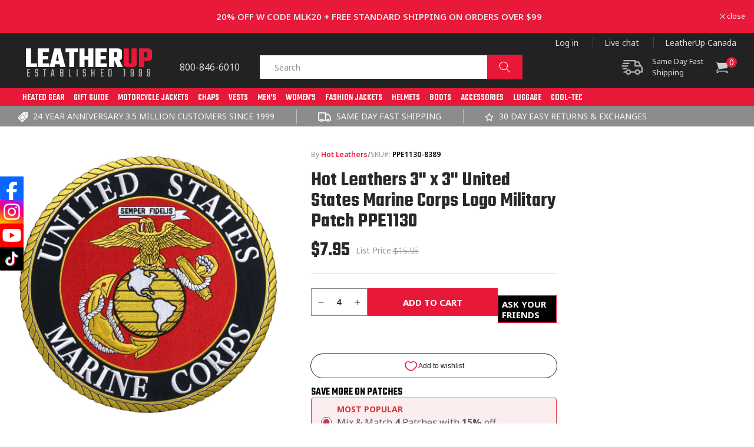

--- FILE ---
content_type: text/html; charset=utf-8
request_url: https://www.leatherup.com/apps/ecomposer-visual-page-builder/wishlist
body_size: 122648
content:
<!doctype html> 
<html class="no-js" lang="en">
  <head>
    <!-- Start VWO Async SmartCode -->
<link rel="preconnect" href="https://dev.visualwebsiteoptimizer.com" />
<script type='text/javascript' id='vwoCode'>
window._vwo_code ||
(function () {
var w=window,
d=document;
var account_id=827452,
version=2.2,
settings_tolerance=2000,
hide_element='body',
hide_element_style = 'opacity:0 !important;filter:alpha(opacity=0) !important;background:none !important';
/* DO NOT EDIT BELOW THIS LINE */
if(f=!1,v=d.querySelector('#vwoCode'),cc={},-1<d.URL.indexOf('__vwo_disable__')||w._vwo_code)return;try{var e=JSON.parse(localStorage.getItem('_vwo_'+account_id+'_config'));cc=e&&'object'==typeof e?e:{}}catch(e){}function r(t){try{return decodeURIComponent(t)}catch(e){return t}}var s=function(){var e={combination:[],combinationChoose:[],split:[],exclude:[],uuid:null,consent:null,optOut:null},t=d.cookie||'';if(!t)return e;for(var n,i,o=/(?:^|;\s*)(?:(_vis_opt_exp_(\d+)_combi=([^;]*))|(_vis_opt_exp_(\d+)_combi_choose=([^;]*))|(_vis_opt_exp_(\d+)_split=([^:;]*))|(_vis_opt_exp_(\d+)_exclude=[^;]*)|(_vis_opt_out=([^;]*))|(_vwo_global_opt_out=[^;]*)|(_vwo_uuid=([^;]*))|(_vwo_consent=([^;]*)))/g;null!==(n=o.exec(t));)try{n[1]?e.combination.push({id:n[2],value:r(n[3])}):n[4]?e.combinationChoose.push({id:n[5],value:r(n[6])}):n[7]?e.split.push({id:n[8],value:r(n[9])}):n[10]?e.exclude.push({id:n[11]}):n[12]?e.optOut=r(n[13]):n[14]?e.optOut=!0:n[15]?e.uuid=r(n[16]):n[17]&&(i=r(n[18]),e.consent=i&&3<=i.length?i.substring(0,3):null)}catch(e){}return e}();function i(){var e=function(){if(w.VWO&&Array.isArray(w.VWO))for(var e=0;e<w.VWO.length;e++){var t=w.VWO[e];if(Array.isArray(t)&&('setVisitorId'===t[0]||'setSessionId'===t[0]))return!0}return!1}(),t='a='+account_id+'&u='+encodeURIComponent(w._vis_opt_url||d.URL)+'&vn='+version+'&ph=1'+('undefined'!=typeof platform?'&p='+platform:'')+'&st='+w.performance.now();e||((n=function(){var e,t=[],n={},i=w.VWO&&w.VWO.appliedCampaigns||{};for(e in i){var o=i[e]&&i[e].v;o&&(t.push(e+'-'+o+'-1'),n[e]=!0)}if(s&&s.combination)for(var r=0;r<s.combination.length;r++){var a=s.combination[r];n[a.id]||t.push(a.id+'-'+a.value)}return t.join('|')}())&&(t+='&c='+n),(n=function(){var e=[],t={};if(s&&s.combinationChoose)for(var n=0;n<s.combinationChoose.length;n++){var i=s.combinationChoose[n];e.push(i.id+'-'+i.value),t[i.id]=!0}if(s&&s.split)for(var o=0;o<s.split.length;o++)t[(i=s.split[o]).id]||e.push(i.id+'-'+i.value);return e.join('|')}())&&(t+='&cc='+n),(n=function(){var e={},t=[];if(w.VWO&&Array.isArray(w.VWO))for(var n=0;n<w.VWO.length;n++){var i=w.VWO[n];if(Array.isArray(i)&&'setVariation'===i[0]&&i[1]&&Array.isArray(i[1]))for(var o=0;o<i[1].length;o++){var r,a=i[1][o];a&&'object'==typeof a&&(r=a.e,a=a.v,r&&a&&(e[r]=a))}}for(r in e)t.push(r+'-'+e[r]);return t.join('|')}())&&(t+='&sv='+n)),s&&s.optOut&&(t+='&o='+s.optOut);var n=function(){var e=[],t={};if(s&&s.exclude)for(var n=0;n<s.exclude.length;n++){var i=s.exclude[n];t[i.id]||(e.push(i.id),t[i.id]=!0)}return e.join('|')}();return n&&(t+='&e='+n),s&&s.uuid&&(t+='&id='+s.uuid),s&&s.consent&&(t+='&consent='+s.consent),w.name&&-1<w.name.indexOf('_vis_preview')&&(t+='&pM=true'),w.VWO&&w.VWO.ed&&(t+='&ed='+w.VWO.ed),t}code={nonce:v&&v.nonce,library_tolerance:function(){return'undefined'!=typeof library_tolerance?library_tolerance:void 0},settings_tolerance:function(){return cc.sT||settings_tolerance},hide_element_style:function(){return'{'+(cc.hES||hide_element_style)+'}'},hide_element:function(){return performance.getEntriesByName('first-contentful-paint')[0]?'':'string'==typeof cc.hE?cc.hE:hide_element},getVersion:function(){return version},finish:function(e){var t;f||(f=!0,(t=d.getElementById('_vis_opt_path_hides'))&&t.parentNode.removeChild(t),e&&((new Image).src='https://dev.visualwebsiteoptimizer.com/ee.gif?a='+account_id+e))},finished:function(){return f},addScript:function(e){var t=d.createElement('script');t.type='text/javascript',e.src?t.src=e.src:t.text=e.text,v&&t.setAttribute('nonce',v.nonce),d.getElementsByTagName('head')[0].appendChild(t)},load:function(e,t){t=t||{};var n=new XMLHttpRequest;n.open('GET',e,!0),n.withCredentials=!t.dSC,n.responseType=t.responseType||'text',n.onload=function(){if(t.onloadCb)return t.onloadCb(n,e);200===n.status?_vwo_code.addScript({text:n.responseText}):_vwo_code.finish('&e=loading_failure:'+e)},n.onerror=function(){if(t.onerrorCb)return t.onerrorCb(e);_vwo_code.finish('&e=loading_failure:'+e)},n.send()},init:function(){var e,t=this.settings_tolerance();w._vwo_settings_timer=setTimeout(function(){_vwo_code.finish()},t),'body'!==this.hide_element()?(n=d.createElement('style'),e=(t=this.hide_element())?t+this.hide_element_style():'',t=d.getElementsByTagName('head')[0],n.setAttribute('id','_vis_opt_path_hides'),v&&n.setAttribute('nonce',v.nonce),n.setAttribute('type','text/css'),n.styleSheet?n.styleSheet.cssText=e:n.appendChild(d.createTextNode(e)),t.appendChild(n)):(n=d.getElementsByTagName('head')[0],(e=d.createElement('div')).style.cssText='z-index: 2147483647 !important;position: fixed !important;left: 0 !important;top: 0 !important;width: 100% !important;height: 100% !important;background: white !important;',e.setAttribute('id','_vis_opt_path_hides'),e.classList.add('_vis_hide_layer'),n.parentNode.insertBefore(e,n.nextSibling));var n='https://dev.visualwebsiteoptimizer.com/j.php?'+i();-1!==w.location.search.indexOf('_vwo_xhr')?this.addScript({src:n}):this.load(n+'&x=true',{l:1})}};w._vwo_code=code;code.init();})();
</script>
<!-- End VWO Async SmartCode -->
<meta name="google-site-verification" content="VKu81-3rGOw0HvxStb7ET4D8PTfiv09C65ZDAOCO63Y" />
 
<link rel="preconnect dns-prefetch" href="https://cdn.shopify.com" />
     
    <script>
       YETT_BLACKLIST = [/facebook/, /appsolve.io/, /boost-cdn-prod.bc-solutions.net/, /google-analytics/, /trekkie/, /boomerang/, /staticw2.yotpo.com/, /gtag/,/www.googletagmanager.com/,/static.klaviyo.com/]
       !function(t,e){"object"==typeof exports&&"undefined"!=typeof module?e(exports):"function"==typeof define&&define.amd?define(["exports"],e):e(t.yett={})}(this,function(t){"use strict";var e={blacklist:window.YETT_BLACKLIST,whitelist:window.YETT_WHITELIST},r={blacklisted:[]},n=function(t,r){return t&&(!r||"javascript/blocked"!==r)&&(!e.blacklist||e.blacklist.some(function(e){return e.test(t)}))&&(!e.whitelist||e.whitelist.every(function(e){return!e.test(t)}))},i=function(t){var r=t.getAttribute("src");return e.blacklist&&e.blacklist.every(function(t){return!t.test(r)})||e.whitelist&&e.whitelist.some(function(t){return t.test(r)})},c=new MutationObserver(function(t){t.forEach(function(t){for(var e=t.addedNodes,i=function(t){var i=e[t];if(1===i.nodeType&&"SCRIPT"===i.tagName){var c=i.src,o=i.type;if(n(c,o)){r.blacklisted.push(i.cloneNode()),i.type="javascript/blocked";i.addEventListener("beforescriptexecute",function t(e){"javascript/blocked"===i.getAttribute("type")&&e.preventDefault(),i.removeEventListener("beforescriptexecute",t)}),i.parentElement.removeChild(i)}}},c=0;c<e.length;c++)i(c)})});c.observe(document.documentElement,{childList:!0,subtree:!0});var o=document.createElement;document.createElement=function(){for(var t=arguments.length,e=Array(t),r=0;r<t;r++)e[r]=arguments[r];if("script"!==e[0].toLowerCase())return o.bind(document).apply(void 0,e);var i=o.bind(document).apply(void 0,e),c=i.setAttribute.bind(i);return Object.defineProperties(i,{src:{get:function(){return i.getAttribute("src")},set:function(t){return n(t,i.type)&&c("type","javascript/blocked"),c("src",t),!0}},type:{set:function(t){var e=n(i.src,i.type)?"javascript/blocked":t;return c("type",e),!0}}}),i.setAttribute=function(t,e){"type"===t||"src"===t?i[t]=e:HTMLScriptElement.prototype.setAttribute.call(i,t,e)},i};var l=function(t){if(Array.isArray(t)){for(var e=0,r=Array(t.length);e<t.length;e++)r[e]=t[e];return r}return Array.from(t)},a=new RegExp("[|\\{}()[\\]^$+*?.]","g");t.unblock=function(){for(var t=arguments.length,n=Array(t),o=0;o<t;o++)n[o]=arguments[o];n.length<1?(e.blacklist=[],e.whitelist=[]):(e.blacklist&&(e.blacklist=e.blacklist.filter(function(t){return n.every(function(e){return!t.test(e)})})),e.whitelist&&(e.whitelist=[].concat(l(e.whitelist),l(n.map(function(t){var r=".*"+t.replace(a,"\\$&")+".*";return e.whitelist.find(function(t){return t.toString()===r.toString()})?null:new RegExp(r)}).filter(Boolean)))));for(var s=document.querySelectorAll('script[type="javascript/blocked"]'),u=0;u<s.length;u++){var p=s[u];i(p)&&(p.type="application/javascript",r.blacklisted.push(p),p.parentElement.removeChild(p))}var d=0;[].concat(l(r.blacklisted)).forEach(function(t,e){if(i(t)){var n=document.createElement("script");n.setAttribute("src",t.src),n.setAttribute("type","application/javascript"),document.head.appendChild(n),r.blacklisted.splice(e-d,1),d++}}),e.blacklist&&e.blacklist.length<1&&c.disconnect()},Object.defineProperty(t,"__esModule",{value:!0})});
    </script>
    <link rel="preload" href="//www.leatherup.com/cdn/shop/t/180/assets/jquery.min.js?v=160737389985263990141763626547" as="script">
    <script src="//www.leatherup.com/cdn/shop/t/180/assets/jquery.min.js?v=160737389985263990141763626547"></script>
    
<script>

if(!window.jQuery){
    var jqueryScript = document.createElement('script');
    jqueryScript.setAttribute('src','https://ajax.googleapis.com/ajax/libs/jquery/3.6.0/jquery.min.js'); 
    document.head.appendChild(jqueryScript); 
}

__DL__jQueryinterval = setInterval(function(){
    // wait for jQuery to load & run script after jQuery has loaded
    if(window.jQuery){
        // search parameters
        getURLParams = function(name, url){
            if (!url) url = window.location.href;
            name = name.replace(/[\[\]]/g, "\\$&");
            var regex = new RegExp("[?&]" + name + "(=([^&#]*)|&|#|$)"),
            results = regex.exec(url);
            if (!results) return null;
            if (!results[2]) return '';
            return decodeURIComponent(results[2].replace(/\+/g, " "));
        };
        
        /**********************
        * DYNAMIC DEPENDENCIES
        ***********************/
        
        __DL__ = {
            dynamicCart: true,  // if cart is dynamic (meaning no refresh on cart add) set to true
            debug: false, // if true, console messages will be displayed
            cart: null,
            wishlist: null,
            removeCart: null
        };
        
        customBindings = {
            cartTriggers: [],
            viewCart: [],
            removeCartTrigger: [],
            cartVisableSelector: [],
            promoSubscriptionsSelectors: [],
            promoSuccess: [],
            ctaSelectors: [],
            newsletterSelectors: [],
            newsletterSuccess: [],
            searchPage: [],
            wishlistSelector: [],
            removeWishlist: [],
            wishlistPage: [],
            searchTermQuery: [getURLParams('q')], // replace var with correct query
        };
        
        /* DO NOT EDIT */
        defaultBindings = {
            cartTriggers: ['form[action="/cart/add"] [type="submit"],.add-to-cart,.cart-btn'],
            viewCart: ['form[action="/cart"],.my-cart,.trigger-cart,#mobileCart'],
            removeCartTrigger: ['[href*="/cart/change"]'],
            cartVisableSelector: ['.inlinecart.is-active,.inline-cart.is-active'],
            promoSubscriptionsSelectors: [],
            promoSuccess: [],
            ctaSelectors: [],
            newsletterSelectors: ['input.contact_email'],
            newsletterSuccess: ['.success_message'],
            searchPage: ['search'],
            wishlistSelector: [],
            removeWishlist: [],
            wishlistPage: []
        };
        
        // stitch bindings
        objectArray = customBindings;
        outputObject = __DL__;
        
        applyBindings = function(objectArray, outputObject){
            for (var x in objectArray) {  
                var key = x;
                var objs = objectArray[x]; 
                values = [];    
                if(objs.length > 0){    
                    values.push(objs);
                    if(key in outputObject){              
                        values.push(outputObject[key]); 
                        outputObject[key] = values.join(", "); 
                    }else{        
                        outputObject[key] = values.join(", ");
                    }   
                }  
            }
        };
        
        applyBindings(customBindings, __DL__);
        applyBindings(defaultBindings, __DL__);
        
        /**********************
        * PREREQUISITE LIBRARIES 
        ***********************/
        
        clearInterval(__DL__jQueryinterval);
        
        // jquery-cookies.js
        if(typeof $.cookie!==undefined){
            (function(a){if(typeof define==='function'&&define.amd){define(['jquery'],a)}else if(typeof exports==='object'){module.exports=a(require('jquery'))}else{a(jQuery)}}(function($){var g=/\+/g;function encode(s){return h.raw?s:encodeURIComponent(s)}function decode(s){return h.raw?s:decodeURIComponent(s)}function stringifyCookieValue(a){return encode(h.json?JSON.stringify(a):String(a))}function parseCookieValue(s){if(s.indexOf('"')===0){s=s.slice(1,-1).replace(/\\"/g,'"').replace(/\\\\/g,'\\')}try{s=decodeURIComponent(s.replace(g,' '));return h.json?JSON.parse(s):s}catch(e){}}function read(s,a){var b=h.raw?s:parseCookieValue(s);return $.isFunction(a)?a(b):b}var h=$.cookie=function(a,b,c){if(arguments.length>1&&!$.isFunction(b)){c=$.extend({},h.defaults,c);if(typeof c.expires==='number'){var d=c.expires,t=c.expires=new Date();t.setMilliseconds(t.getMilliseconds()+d*864e+5)}return(document.cookie=[encode(a),'=',stringifyCookieValue(b),c.expires?'; expires='+c.expires.toUTCString():'',c.path?'; path='+c.path:'',c.domain?'; domain='+c.domain:'',c.secure?'; secure':''].join(''))}var e=a?undefined:{},cookies=document.cookie?document.cookie.split('; '):[],i=0,l=cookies.length;for(;i<l;i++){var f=cookies[i].split('='),name=decode(f.shift()),cookie=f.join('=');if(a===name){e=read(cookie,b);break}if(!a&&(cookie=read(cookie))!==undefined){e[name]=cookie}}return e};h.defaults={};$.removeCookie=function(a,b){$.cookie(a,'',$.extend({},b,{expires:-1}));return!$.cookie(a)}}))}
        
        /**********************
        * Begin dataLayer Build 
        ***********************/
        
        window.dataLayer = window.dataLayer || [];  // init data layer if doesn't already exist

        var template = ""; 
        
        /**
        * Landing Page Cookie
        * 1. Detect if user just landed on the site
        * 2. Only fires if Page Title matches website */
        
        $.cookie.raw = true;
        if ($.cookie('landingPage') === undefined || $.cookie('landingPage').length === 0) {
            var landingPage = true;
            $.cookie('landingPage', unescape);
            $.removeCookie('landingPage', {path: '/'});
            $.cookie('landingPage', 'landed', {path: '/'});
        } else {
            var landingPage = false;
            $.cookie('landingPage', unescape);
            $.removeCookie('landingPage', {path: '/'});
            $.cookie('landingPage', 'refresh', {path: '/'});
        }
        if (__DL__.debug) {
            console.log('Landing Page: ' + landingPage);
        }
        
        /** 
        * Log State Cookie */
        
        
        var isLoggedIn = false;
        
        if (!isLoggedIn) {
            $.cookie('logState', unescape);
            $.removeCookie('logState', {path: '/'});
            $.cookie('logState', 'loggedOut', {path: '/'});
        } else {
            if ($.cookie('logState') === 'loggedOut' || $.cookie('logState') === undefined) {
                $.cookie('logState', unescape);
                $.removeCookie('logState', {path: '/'});
                $.cookie('logState', 'firstLog', {path: '/'});
            } else if ($.cookie('logState') === 'firstLog') {
                $.cookie('logState', unescape);
                $.removeCookie('logState', {path: '/'});
                $.cookie('logState', 'refresh', {path: '/'});
            }
        }
        
        if ($.cookie('logState') === 'firstLog') {
            var firstLog = true;
        } else {
            var firstLog = false;
        }
        
        /**********************
        * DATALAYER SECTIONS 
        ***********************/
        
        /**
        * DATALAYER: Landing Page
        * Fires any time a user first lands on the site. */
        
        if ($.cookie('landingPage') === 'landed') {
            dataLayer.push({
                'pageType': 'Landing',
                'event': 'first_time_visitor'
            });
        }
        
        /** 
        * DATALAYER: Log State
        * 1. Determine if user is logged in or not.
        * 2. Return User specific data. */
        
        var logState = {
            
            
            'logState' : "Logged Out",
            
            
            'firstLog'      : firstLog,
            'customerEmail' : null,
            'timestamp'     : Date().replace(/\(.*?\)/g,''),  
            
            'customerType'       : 'New',
            'customerTypeNumber' :'1', 
            
            'shippingInfo' : {
                'fullName'  : null,
                'firstName' : null,
                'lastName'  : null,
                'address1'  : null,
                'address2'  : null,
                'street'    : null,
                'city'      : null,
                'province'  : null,
                'zip'       : null,
                'country'   : null,
                'phone'     : null,
            },
            'billingInfo' : {
                'fullName'  : null,
                'firstName' : null,
                'lastName'  : null,
                'address1'  : null,
                'address2'  : null,
                'street'    : null,
                'city'      : null,
                'province'  : null,
                'zip'       : null,
                'country'   : null,
                'phone'     : null,
            },
            'checkoutEmail' : null,
            'currency'      : "USD",
            'pageType'      : 'Log State',
            'event'         : 'dl_logState'
        }
        dataLayer.push(logState);
        /** 
        * DATALAYER: Homepage */
        
        if(document.location.pathname == "/"){
            dataLayer.push({
                'pageType' : 'Homepage',
                'event'    : 'homepage',
                logState
            });
        }
      
        /** 
        * DATALAYER: 404 Pages
        * Fire on 404 Pages */
      	
        /** 
        * DATALAYER: Blog Articles
        * Fire on Blog Article Pages */
        
        
        /** DATALAYER: Product List Page (Collections, Category)
        * Fire on all product listing pages. */
        
            
        /** DATALAYER: Product Page
        * Fire on all Product View pages. */
        
      
        /** DATALAYER: Cart View
        * Fire anytime a user views their cart (non-dynamic) */               
        
                
        /** DATALAYER: Checkout on Shopify Plus **/
        if(Shopify.Checkout){
            var ecommerce = {
                'transaction_id': 'null',
                'affiliation': "LeatherUp USA",
                'value': "",
                'tax': "",
                'shipping': "",
                'subtotal': "",
                'currency': null,
                
                'email': null,
                'items':[],
                };
            if(Shopify.Checkout.step){ 
                if(Shopify.Checkout.step.length > 0){
                    if (Shopify.Checkout.step === 'contact_information'){
                        dataLayer.push({
                            'event'    :'dl_begin_checkout',
                            'pageType' :'Customer Information',
                            'step': 1,
                        	ecommerce
                        });
                    }else if (Shopify.Checkout.step === 'shipping_method'){
                        dataLayer.push({
                            'event'    :'add_shipping_info',
                            'pageType' :'Shipping Information',
                            ecommerce
                        });
                    }else if( Shopify.Checkout.step === "payment_method" ){
                        dataLayer.push({
                            'event'    :'dl_add_payment_info',
                            'pageType' :'Add Payment Info',
                        	ecommerce
                        });
                    }
                }
                            
                /** DATALAYER: Transaction */
                if(Shopify.Checkout.page == "thank_you"){
                    dataLayer.push({
                    'pageType' :'Transaction',
                    'event'    :'purchase',
                    ecommerce
                    });
                }               
            }
        }
              
	    /** DOM Ready **/	
        $(document).ready(function() {
            /** DATALAYER: Search Results */
            var searchPage = new RegExp(__DL__.searchPage, "g");
            if(document.location.pathname.match(searchPage)){
                var ecommerce = {
                    items :[],
                };
                dataLayer.push({
                    'pageType'   : "Search",
                    'search_term' : __DL__.searchTermQuery,                                       
                    'event'      : "dl_search",
                    'item_list_name'  : null,
                    ecommerce
                });    
            }
            
            /** DATALAYER: Remove From Cart **/
            

            /** Google Tag Manager **/
            (function(w,d,s,l,i){w[l]=w[l]||[];w[l].push({'gtm.start':
            new Date().getTime(),event:'gtm.js'});var f=d.getElementsByTagName(s)[0],
            j=d.createElement(s),dl=l!='dataLayer'?'&l='+l:'';j.async=true;j.src=
            'https://www.googletagmanager.com/gtm.js?id='+i+dl;f.parentNode.insertBefore(j,f);
            })(window,document,'script','dataLayer','GTM-PDXNXD2');

        }); // document ready
    }
}, 500);
  
</script>        

    
    <meta charset="utf-8"> 
    <meta http-equiv="X-UA-Compatible" content="IE=edge">
    <meta name="viewport" content="width=device-width,initial-scale=1">
    <meta name="theme-color" content="">
    <link rel="canonical" href="https://www.leatherup.com/apps/ecomposer-visual-page-builder/wishlist"> 
    <meta name="google-site-verification" content="B6AVLm_tT5rp72gquUYAYtqxFa5jAroEuIhfLEvHRew"/>
    <meta name="google-site-verification" content="lYGjMVbtrI-VqieEMyapRjjZ7xOAEvhSEy1XYlX4jq8" />
    <meta name="apple-itunes-app" content="app-id=1459934464"/>
    <meta name="ahrefs-site-verification" content="c8bc915c8dbabe253d117499b70e8a6c093a50ae83d4c6e0fc3dd568c4ecd993">
    <meta name="google-site-verification" content="eG3eBQgXHGmXyOhthfoelOtwqcmoFdeWErRbqeTwcEc" />
    <meta name="google-site-verification" content="7PRdZjWNbyApkGgVDQrnfrcDQbHSGT5b0FkRfpzqmSc" /><link rel="icon" type="image/png" href="//www.leatherup.com/cdn/shop/files/LU-FAV_59a000f4-247c-46c1-915e-7f32705a868a.png?crop=center&height=32&v=1666074650&width=32"><link rel="preconnect" href="https://fonts.shopifycdn.com" crossorigin><title>
      LeatherUp USA
</title>

    

    

<meta property="og:site_name" content="LeatherUp USA">
<meta property="og:url" content="https://www.leatherup.com/apps/ecomposer-visual-page-builder/wishlist">
<meta property="og:title" content="LeatherUp USA">
<meta property="og:type" content="website">
<meta property="og:description" content="Trusted Motorcycle Gear Since 1999. Shop motorcycle jackets, helmets, boots &amp; more. Trusted by 3.5M+ riders. Great prices, fast shipping, and top brands."><meta property="og:image" content="http://www.leatherup.com/cdn/shop/files/SHARE-SOCIAL.jpg?v=1589417272">
  <meta property="og:image:secure_url" content="https://www.leatherup.com/cdn/shop/files/SHARE-SOCIAL.jpg?v=1589417272">
  <meta property="og:image:width" content="1200">
  <meta property="og:image:height" content="628"><meta name="twitter:card" content="summary_large_image">
<meta name="twitter:title" content="LeatherUp USA">
<meta name="twitter:description" content="Trusted Motorcycle Gear Since 1999. Shop motorcycle jackets, helmets, boots &amp; more. Trusted by 3.5M+ riders. Great prices, fast shipping, and top brands.">


    <script src="//www.leatherup.com/cdn/shop/t/180/assets/global.js?v=74966041729846505971763626545" defer="defer"></script>
    <script src="//www.leatherup.com/cdn/shop/t/180/assets/jquery-migrate-1.4.1.min.js?v=8839049224236534361763626547" defer="defer"></script>
    <script src="//www.leatherup.com/cdn/shop/t/180/assets/slick.min.js?v=119177116428520753221763626567" defer="defer"></script>
    <script data-src="//www.leatherup.com/cdn/shop/t/180/assets/main.js?v=102320829943011318271763626548" defer="defer"></script>

  
  <script>
  const boostSDAssetFileURL = "\/\/www.leatherup.com\/cdn\/shop\/t\/180\/assets\/boost_sd_assets_file_url.gif?v=44014";
  window.boostSDAssetFileURL = boostSDAssetFileURL;

  if (window.boostSDAppConfig) {
    window.boostSDAppConfig.generalSettings.custom_js_asset_url = "//www.leatherup.com/cdn/shop/t/180/assets/boost-sd-custom.js?v=118219829398069751061763626456";
    window.boostSDAppConfig.generalSettings.custom_css_asset_url = "//www.leatherup.com/cdn/shop/t/180/assets/boost-sd-custom.css?v=68427402945604451671763626455";
  }

  
</script>

  
  
  
  
    <script>window.performance && window.performance.mark && window.performance.mark('shopify.content_for_header.start');</script><meta name="facebook-domain-verification" content="tegavwg4ogrqr0323g3n46wctzbjno">
<meta id="shopify-digital-wallet" name="shopify-digital-wallet" content="/26944876/digital_wallets/dialog">
<meta name="shopify-checkout-api-token" content="d451e8d049f3c2f5e0a22d0f66133e11">
<meta id="in-context-paypal-metadata" data-shop-id="26944876" data-venmo-supported="false" data-environment="production" data-locale="en_US" data-paypal-v4="true" data-currency="USD">
<script async="async" src="/checkouts/internal/preloads.js?locale=en-US"></script>
<link rel="preconnect" href="https://shop.app" crossorigin="anonymous">
<script async="async" src="https://shop.app/checkouts/internal/preloads.js?locale=en-US&shop_id=26944876" crossorigin="anonymous"></script>
<script id="apple-pay-shop-capabilities" type="application/json">{"shopId":26944876,"countryCode":"US","currencyCode":"USD","merchantCapabilities":["supports3DS"],"merchantId":"gid:\/\/shopify\/Shop\/26944876","merchantName":"LeatherUp USA","requiredBillingContactFields":["postalAddress","email","phone"],"requiredShippingContactFields":["postalAddress","email","phone"],"shippingType":"shipping","supportedNetworks":["visa","masterCard","amex","discover","elo","jcb"],"total":{"type":"pending","label":"LeatherUp USA","amount":"1.00"},"shopifyPaymentsEnabled":true,"supportsSubscriptions":true}</script>
<script id="shopify-features" type="application/json">{"accessToken":"d451e8d049f3c2f5e0a22d0f66133e11","betas":["rich-media-storefront-analytics"],"domain":"www.leatherup.com","predictiveSearch":true,"shopId":26944876,"locale":"en"}</script>
<script>var Shopify = Shopify || {};
Shopify.shop = "leather-up-us.myshopify.com";
Shopify.locale = "en";
Shopify.currency = {"active":"USD","rate":"1.0"};
Shopify.country = "US";
Shopify.theme = {"name":"[#6714]","id":148385071300,"schema_name":"Dawn","schema_version":"7.0.1","theme_store_id":887,"role":"main"};
Shopify.theme.handle = "null";
Shopify.theme.style = {"id":null,"handle":null};
Shopify.cdnHost = "www.leatherup.com/cdn";
Shopify.routes = Shopify.routes || {};
Shopify.routes.root = "/";</script>
<script type="module">!function(o){(o.Shopify=o.Shopify||{}).modules=!0}(window);</script>
<script>!function(o){function n(){var o=[];function n(){o.push(Array.prototype.slice.apply(arguments))}return n.q=o,n}var t=o.Shopify=o.Shopify||{};t.loadFeatures=n(),t.autoloadFeatures=n()}(window);</script>
<script>
  window.ShopifyPay = window.ShopifyPay || {};
  window.ShopifyPay.apiHost = "shop.app\/pay";
  window.ShopifyPay.redirectState = null;
</script>
<script defer="defer" async type="module" src="//www.leatherup.com/cdn/shopifycloud/shop-js/modules/v2/client.init-shop-cart-sync_C5BV16lS.en.esm.js"></script>
<script defer="defer" async type="module" src="//www.leatherup.com/cdn/shopifycloud/shop-js/modules/v2/chunk.common_CygWptCX.esm.js"></script>
<script type="module">
  await import("//www.leatherup.com/cdn/shopifycloud/shop-js/modules/v2/client.init-shop-cart-sync_C5BV16lS.en.esm.js");
await import("//www.leatherup.com/cdn/shopifycloud/shop-js/modules/v2/chunk.common_CygWptCX.esm.js");

  window.Shopify.SignInWithShop?.initShopCartSync?.({"fedCMEnabled":true,"windoidEnabled":true});

</script>
<script>
  window.Shopify = window.Shopify || {};
  if (!window.Shopify.featureAssets) window.Shopify.featureAssets = {};
  window.Shopify.featureAssets['shop-js'] = {"shop-cart-sync":["modules/v2/client.shop-cart-sync_ZFArdW7E.en.esm.js","modules/v2/chunk.common_CygWptCX.esm.js"],"init-fed-cm":["modules/v2/client.init-fed-cm_CmiC4vf6.en.esm.js","modules/v2/chunk.common_CygWptCX.esm.js"],"shop-button":["modules/v2/client.shop-button_tlx5R9nI.en.esm.js","modules/v2/chunk.common_CygWptCX.esm.js"],"shop-cash-offers":["modules/v2/client.shop-cash-offers_DOA2yAJr.en.esm.js","modules/v2/chunk.common_CygWptCX.esm.js","modules/v2/chunk.modal_D71HUcav.esm.js"],"init-windoid":["modules/v2/client.init-windoid_sURxWdc1.en.esm.js","modules/v2/chunk.common_CygWptCX.esm.js"],"shop-toast-manager":["modules/v2/client.shop-toast-manager_ClPi3nE9.en.esm.js","modules/v2/chunk.common_CygWptCX.esm.js"],"init-shop-email-lookup-coordinator":["modules/v2/client.init-shop-email-lookup-coordinator_B8hsDcYM.en.esm.js","modules/v2/chunk.common_CygWptCX.esm.js"],"init-shop-cart-sync":["modules/v2/client.init-shop-cart-sync_C5BV16lS.en.esm.js","modules/v2/chunk.common_CygWptCX.esm.js"],"avatar":["modules/v2/client.avatar_BTnouDA3.en.esm.js"],"pay-button":["modules/v2/client.pay-button_FdsNuTd3.en.esm.js","modules/v2/chunk.common_CygWptCX.esm.js"],"init-customer-accounts":["modules/v2/client.init-customer-accounts_DxDtT_ad.en.esm.js","modules/v2/client.shop-login-button_C5VAVYt1.en.esm.js","modules/v2/chunk.common_CygWptCX.esm.js","modules/v2/chunk.modal_D71HUcav.esm.js"],"init-shop-for-new-customer-accounts":["modules/v2/client.init-shop-for-new-customer-accounts_ChsxoAhi.en.esm.js","modules/v2/client.shop-login-button_C5VAVYt1.en.esm.js","modules/v2/chunk.common_CygWptCX.esm.js","modules/v2/chunk.modal_D71HUcav.esm.js"],"shop-login-button":["modules/v2/client.shop-login-button_C5VAVYt1.en.esm.js","modules/v2/chunk.common_CygWptCX.esm.js","modules/v2/chunk.modal_D71HUcav.esm.js"],"init-customer-accounts-sign-up":["modules/v2/client.init-customer-accounts-sign-up_CPSyQ0Tj.en.esm.js","modules/v2/client.shop-login-button_C5VAVYt1.en.esm.js","modules/v2/chunk.common_CygWptCX.esm.js","modules/v2/chunk.modal_D71HUcav.esm.js"],"shop-follow-button":["modules/v2/client.shop-follow-button_Cva4Ekp9.en.esm.js","modules/v2/chunk.common_CygWptCX.esm.js","modules/v2/chunk.modal_D71HUcav.esm.js"],"checkout-modal":["modules/v2/client.checkout-modal_BPM8l0SH.en.esm.js","modules/v2/chunk.common_CygWptCX.esm.js","modules/v2/chunk.modal_D71HUcav.esm.js"],"lead-capture":["modules/v2/client.lead-capture_Bi8yE_yS.en.esm.js","modules/v2/chunk.common_CygWptCX.esm.js","modules/v2/chunk.modal_D71HUcav.esm.js"],"shop-login":["modules/v2/client.shop-login_D6lNrXab.en.esm.js","modules/v2/chunk.common_CygWptCX.esm.js","modules/v2/chunk.modal_D71HUcav.esm.js"],"payment-terms":["modules/v2/client.payment-terms_CZxnsJam.en.esm.js","modules/v2/chunk.common_CygWptCX.esm.js","modules/v2/chunk.modal_D71HUcav.esm.js"]};
</script>
<script>(function() {
  var isLoaded = false;
  function asyncLoad() {
    if (isLoaded) return;
    isLoaded = true;
    var urls = ["https:\/\/assets.smartwishlist.webmarked.net\/static\/v6\/smartwishlist2.js?shop=leather-up-us.myshopify.com","https:\/\/tags.akohub.com\/widget.js?id=f47b6a795e071e9df0af009a871b48339ea1eefa5b7602b1279d288fc8e0fe68\u0026ts=1715680741661\u0026shop=leather-up-us.myshopify.com","https:\/\/scripttags.jst.ai\/shopify_justuno_26944876_92934d40-17fb-11ec-bf06-257b7ee91d89.js?shop=leather-up-us.myshopify.com","https:\/\/config.gorgias.chat\/bundle-loader\/01GYCBXP42Q04WTVN6QD0X00YT?source=shopify1click\u0026shop=leather-up-us.myshopify.com","\/\/cdn.shopify.com\/proxy\/52ecf5fb4d29fa2947130d9cf5546ee6bb151b62c929948c509e83f389d5a18b\/app.ilovebyob.com\/static\/shopify_app\/js\/cart.js?shop=leather-up-us.myshopify.com\u0026sp-cache-control=cHVibGljLCBtYXgtYWdlPTkwMA","https:\/\/widget.wickedreports.com\/v2\/4871\/wr-b6706a3a4acd53e8f5fd19afefad08fa.js?shop=leather-up-us.myshopify.com","https:\/\/cdn.attn.tv\/leatherup\/dtag.js?shop=leather-up-us.myshopify.com","https:\/\/cdn.9gtb.com\/loader.js?g_cvt_id=82a4a44a-8e18-45ff-8f1b-6934e48da86a\u0026shop=leather-up-us.myshopify.com"];
    for (var i = 0; i < urls.length; i++) {
      var s = document.createElement('script');
      s.type = 'text/javascript';
      s.async = true;
      s.src = urls[i];
      var x = document.getElementsByTagName('script')[0];
      x.parentNode.insertBefore(s, x);
    }
  };
  document.addEventListener('asyncLazyLoad',function(event){asyncLoad();});if(window.attachEvent) {
    window.attachEvent('onload', function(){});
  } else {
    window.addEventListener('load', function(){}, false);
  }
})();</script>
<script id="__st">var __st={"a":26944876,"offset":-18000,"reqid":"b0134a39-dc8d-4542-a447-92b947dc5671-1768649850","pageurl":"www.leatherup.com\/apps\/ecomposer-visual-page-builder\/wishlist","u":"71502bc529fc"};</script>
<script>window.ShopifyPaypalV4VisibilityTracking = true;</script>
<script id="captcha-bootstrap">!function(){'use strict';const t='contact',e='account',n='new_comment',o=[[t,t],['blogs',n],['comments',n],[t,'customer']],c=[[e,'customer_login'],[e,'guest_login'],[e,'recover_customer_password'],[e,'create_customer']],r=t=>t.map((([t,e])=>`form[action*='/${t}']:not([data-nocaptcha='true']) input[name='form_type'][value='${e}']`)).join(','),a=t=>()=>t?[...document.querySelectorAll(t)].map((t=>t.form)):[];function s(){const t=[...o],e=r(t);return a(e)}const i='password',u='form_key',d=['recaptcha-v3-token','g-recaptcha-response','h-captcha-response',i],f=()=>{try{return window.sessionStorage}catch{return}},m='__shopify_v',_=t=>t.elements[u];function p(t,e,n=!1){try{const o=window.sessionStorage,c=JSON.parse(o.getItem(e)),{data:r}=function(t){const{data:e,action:n}=t;return t[m]||n?{data:e,action:n}:{data:t,action:n}}(c);for(const[e,n]of Object.entries(r))t.elements[e]&&(t.elements[e].value=n);n&&o.removeItem(e)}catch(o){console.error('form repopulation failed',{error:o})}}const l='form_type',E='cptcha';function T(t){t.dataset[E]=!0}const w=window,h=w.document,L='Shopify',v='ce_forms',y='captcha';let A=!1;((t,e)=>{const n=(g='f06e6c50-85a8-45c8-87d0-21a2b65856fe',I='https://cdn.shopify.com/shopifycloud/storefront-forms-hcaptcha/ce_storefront_forms_captcha_hcaptcha.v1.5.2.iife.js',D={infoText:'Protected by hCaptcha',privacyText:'Privacy',termsText:'Terms'},(t,e,n)=>{const o=w[L][v],c=o.bindForm;if(c)return c(t,g,e,D).then(n);var r;o.q.push([[t,g,e,D],n]),r=I,A||(h.body.append(Object.assign(h.createElement('script'),{id:'captcha-provider',async:!0,src:r})),A=!0)});var g,I,D;w[L]=w[L]||{},w[L][v]=w[L][v]||{},w[L][v].q=[],w[L][y]=w[L][y]||{},w[L][y].protect=function(t,e){n(t,void 0,e),T(t)},Object.freeze(w[L][y]),function(t,e,n,w,h,L){const[v,y,A,g]=function(t,e,n){const i=e?o:[],u=t?c:[],d=[...i,...u],f=r(d),m=r(i),_=r(d.filter((([t,e])=>n.includes(e))));return[a(f),a(m),a(_),s()]}(w,h,L),I=t=>{const e=t.target;return e instanceof HTMLFormElement?e:e&&e.form},D=t=>v().includes(t);t.addEventListener('submit',(t=>{const e=I(t);if(!e)return;const n=D(e)&&!e.dataset.hcaptchaBound&&!e.dataset.recaptchaBound,o=_(e),c=g().includes(e)&&(!o||!o.value);(n||c)&&t.preventDefault(),c&&!n&&(function(t){try{if(!f())return;!function(t){const e=f();if(!e)return;const n=_(t);if(!n)return;const o=n.value;o&&e.removeItem(o)}(t);const e=Array.from(Array(32),(()=>Math.random().toString(36)[2])).join('');!function(t,e){_(t)||t.append(Object.assign(document.createElement('input'),{type:'hidden',name:u})),t.elements[u].value=e}(t,e),function(t,e){const n=f();if(!n)return;const o=[...t.querySelectorAll(`input[type='${i}']`)].map((({name:t})=>t)),c=[...d,...o],r={};for(const[a,s]of new FormData(t).entries())c.includes(a)||(r[a]=s);n.setItem(e,JSON.stringify({[m]:1,action:t.action,data:r}))}(t,e)}catch(e){console.error('failed to persist form',e)}}(e),e.submit())}));const S=(t,e)=>{t&&!t.dataset[E]&&(n(t,e.some((e=>e===t))),T(t))};for(const o of['focusin','change'])t.addEventListener(o,(t=>{const e=I(t);D(e)&&S(e,y())}));const B=e.get('form_key'),M=e.get(l),P=B&&M;t.addEventListener('DOMContentLoaded',(()=>{const t=y();if(P)for(const e of t)e.elements[l].value===M&&p(e,B);[...new Set([...A(),...v().filter((t=>'true'===t.dataset.shopifyCaptcha))])].forEach((e=>S(e,t)))}))}(h,new URLSearchParams(w.location.search),n,t,e,['guest_login'])})(!0,!0)}();</script>
<script integrity="sha256-4kQ18oKyAcykRKYeNunJcIwy7WH5gtpwJnB7kiuLZ1E=" data-source-attribution="shopify.loadfeatures" defer="defer" src="//www.leatherup.com/cdn/shopifycloud/storefront/assets/storefront/load_feature-a0a9edcb.js" crossorigin="anonymous"></script>
<script crossorigin="anonymous" defer="defer" src="//www.leatherup.com/cdn/shopifycloud/storefront/assets/shopify_pay/storefront-65b4c6d7.js?v=20250812"></script>
<script data-source-attribution="shopify.dynamic_checkout.dynamic.init">var Shopify=Shopify||{};Shopify.PaymentButton=Shopify.PaymentButton||{isStorefrontPortableWallets:!0,init:function(){window.Shopify.PaymentButton.init=function(){};var t=document.createElement("script");t.src="https://www.leatherup.com/cdn/shopifycloud/portable-wallets/latest/portable-wallets.en.js",t.type="module",document.head.appendChild(t)}};
</script>
<script data-source-attribution="shopify.dynamic_checkout.buyer_consent">
  function portableWalletsHideBuyerConsent(e){var t=document.getElementById("shopify-buyer-consent"),n=document.getElementById("shopify-subscription-policy-button");t&&n&&(t.classList.add("hidden"),t.setAttribute("aria-hidden","true"),n.removeEventListener("click",e))}function portableWalletsShowBuyerConsent(e){var t=document.getElementById("shopify-buyer-consent"),n=document.getElementById("shopify-subscription-policy-button");t&&n&&(t.classList.remove("hidden"),t.removeAttribute("aria-hidden"),n.addEventListener("click",e))}window.Shopify?.PaymentButton&&(window.Shopify.PaymentButton.hideBuyerConsent=portableWalletsHideBuyerConsent,window.Shopify.PaymentButton.showBuyerConsent=portableWalletsShowBuyerConsent);
</script>
<script data-source-attribution="shopify.dynamic_checkout.cart.bootstrap">document.addEventListener("DOMContentLoaded",(function(){function t(){return document.querySelector("shopify-accelerated-checkout-cart, shopify-accelerated-checkout")}if(t())Shopify.PaymentButton.init();else{new MutationObserver((function(e,n){t()&&(Shopify.PaymentButton.init(),n.disconnect())})).observe(document.body,{childList:!0,subtree:!0})}}));
</script>
<link id="shopify-accelerated-checkout-styles" rel="stylesheet" media="screen" href="https://www.leatherup.com/cdn/shopifycloud/portable-wallets/latest/accelerated-checkout-backwards-compat.css" crossorigin="anonymous">
<style id="shopify-accelerated-checkout-cart">
        #shopify-buyer-consent {
  margin-top: 1em;
  display: inline-block;
  width: 100%;
}

#shopify-buyer-consent.hidden {
  display: none;
}

#shopify-subscription-policy-button {
  background: none;
  border: none;
  padding: 0;
  text-decoration: underline;
  font-size: inherit;
  cursor: pointer;
}

#shopify-subscription-policy-button::before {
  box-shadow: none;
}

      </style>
<script id="sections-script" data-sections="header,footer" defer="defer" src="//www.leatherup.com/cdn/shop/t/180/compiled_assets/scripts.js?v=44014"></script>
<script>window.performance && window.performance.mark && window.performance.mark('shopify.content_for_header.end');</script>
  
  


    <style data-shopify>

      
      @font-face {
  font-family: "Noto Serif";
  font-weight: 400;
  font-style: normal;
  font-display: swap;
  src: url("//www.leatherup.com/cdn/fonts/noto_serif/notoserif_n4.157efcc933874b41c43d5a6a81253eedd9845384.woff2") format("woff2"),
       url("//www.leatherup.com/cdn/fonts/noto_serif/notoserif_n4.e95a8b0e448c8154cafc9526753c78ba0f8e894e.woff") format("woff");
}

      @font-face {
  font-family: "Noto Serif";
  font-weight: 700;
  font-style: normal;
  font-display: swap;
  src: url("//www.leatherup.com/cdn/fonts/noto_serif/notoserif_n7.d275fb7cbb6b6809702719ab47b39e5200c4f530.woff2") format("woff2"),
       url("//www.leatherup.com/cdn/fonts/noto_serif/notoserif_n7.0386ee49bd94b3b26da3580808c2d97c2a1d2d82.woff") format("woff");
}

      @font-face {
  font-family: "Noto Serif";
  font-weight: 400;
  font-style: italic;
  font-display: swap;
  src: url("//www.leatherup.com/cdn/fonts/noto_serif/notoserif_i4.4a1e90a65903dad5ee34a251027ef579c72001cc.woff2") format("woff2"),
       url("//www.leatherup.com/cdn/fonts/noto_serif/notoserif_i4.864f808316dae3be9b9b07f7f73c1d3fbc5f3858.woff") format("woff");
}

      @font-face {
  font-family: "Noto Serif";
  font-weight: 700;
  font-style: italic;
  font-display: swap;
  src: url("//www.leatherup.com/cdn/fonts/noto_serif/notoserif_i7.cdc3cc31b9724e5bf1d81e426d52ec2091b208e5.woff2") format("woff2"),
       url("//www.leatherup.com/cdn/fonts/noto_serif/notoserif_i7.98b54ea1ac46563d0708fd392057a21d8a45a373.woff") format("woff");
}

      @font-face {
  font-family: "Noto Serif";
  font-weight: 400;
  font-style: normal;
  font-display: swap;
  src: url("//www.leatherup.com/cdn/fonts/noto_serif/notoserif_n4.157efcc933874b41c43d5a6a81253eedd9845384.woff2") format("woff2"),
       url("//www.leatherup.com/cdn/fonts/noto_serif/notoserif_n4.e95a8b0e448c8154cafc9526753c78ba0f8e894e.woff") format("woff");
}


      :root {
        --font-body-family: "Noto Serif", serif;
        --font-body-style: normal;
        --font-body-weight: 400;
        --font-body-weight-bold: 700;

        --font-heading-family: "Noto Serif", serif;
        --font-heading-style: normal;
        --font-heading-weight: 400;

        --font-body-scale: 1.0;
        --font-heading-scale: 1.0;

        --color-base-text: 40, 41, 41;
        --color-shadow: 40, 41, 41;
        --color-base-background-1: 255, 255, 255;
        --color-base-background-2: 243, 243, 243;
        --color-base-solid-button-labels: 255, 255, 255;
        --color-base-outline-button-labels: 18, 18, 18;
        --color-base-accent-1: 34, 34, 34;
        --color-base-accent-2: 232, 25, 56;
        --payment-terms-background-color: #ffffff;

        --gradient-base-background-1: #ffffff;
        --gradient-base-background-2: #f3f3f3;
        --gradient-base-accent-1: #222222;
        --gradient-base-accent-2: #e81938;

        --media-padding: px;
        --media-border-opacity: 0.05;
        --media-border-width: 0px;
        --media-radius: 0px;
        --media-shadow-opacity: 0.0;
        --media-shadow-horizontal-offset: 0px;
        --media-shadow-vertical-offset: 4px;
        --media-shadow-blur-radius: 5px;
        --media-shadow-visible: 0;

        --page-width: 150rem;
        --page-width-margin: 0rem;

        --product-card-image-padding: 0.0rem;
        --product-card-corner-radius: 0.0rem;
        --product-card-text-alignment: center;
        --product-card-border-width: 0.0rem;
        --product-card-border-opacity: 0.1;
        --product-card-shadow-opacity: 0.0;
        --product-card-shadow-visible: 0;
        --product-card-shadow-horizontal-offset: 1.4rem;
        --product-card-shadow-vertical-offset: 1.4rem;
        --product-card-shadow-blur-radius: 0.5rem;

        --collection-card-image-padding: 0.0rem;
        --collection-card-corner-radius: 0.0rem;
        --collection-card-text-alignment: center;
        --collection-card-border-width: 0.0rem;
        --collection-card-border-opacity: 0.1;
        --collection-card-shadow-opacity: 0.0;
        --collection-card-shadow-visible: 0;
        --collection-card-shadow-horizontal-offset: 0.0rem;
        --collection-card-shadow-vertical-offset: 0.4rem;
        --collection-card-shadow-blur-radius: 0.5rem;

        --blog-card-image-padding: 0.0rem;
        --blog-card-corner-radius: 0.0rem;
        --blog-card-text-alignment: left;
        --blog-card-border-width: 0.0rem;
        --blog-card-border-opacity: 0.1;
        --blog-card-shadow-opacity: 0.0;
        --blog-card-shadow-visible: 0;
        --blog-card-shadow-horizontal-offset: 0.0rem;
        --blog-card-shadow-vertical-offset: 0.4rem;
        --blog-card-shadow-blur-radius: 0.5rem;

        --badge-corner-radius: 4.0rem;

        --popup-border-width: 1px;
        --popup-border-opacity: 0.1;
        --popup-corner-radius: 0px;
        --popup-shadow-opacity: 0.0;
        --popup-shadow-horizontal-offset: 0px;
        --popup-shadow-vertical-offset: 4px;
        --popup-shadow-blur-radius: 5px;

        --drawer-border-width: 1px;
        --drawer-border-opacity: 0.1;
        --drawer-shadow-opacity: 0.0;
        --drawer-shadow-horizontal-offset: 0px;
        --drawer-shadow-vertical-offset: 4px;
        --drawer-shadow-blur-radius: 5px;

        --spacing-sections-desktop: 0px;
        --spacing-sections-mobile: 0px;

        --grid-desktop-vertical-spacing: 28px;
        --grid-desktop-horizontal-spacing: 28px;
        --grid-mobile-vertical-spacing: 14px;
        --grid-mobile-horizontal-spacing: 14px;

        --text-boxes-border-opacity: 0.1;
        --text-boxes-border-width: 0px;
        --text-boxes-radius: 0px;
        --text-boxes-shadow-opacity: 0.0;
        --text-boxes-shadow-visible: 0;
        --text-boxes-shadow-horizontal-offset: 0px;
        --text-boxes-shadow-vertical-offset: 4px;
        --text-boxes-shadow-blur-radius: 5px;

        --buttons-radius: 0px;
        --buttons-radius-outset: 0px;
        --buttons-border-width: 1px;
        --buttons-border-opacity: 1.0;
        --buttons-shadow-opacity: 0.0;
        --buttons-shadow-visible: 0;
        --buttons-shadow-horizontal-offset: 0px;
        --buttons-shadow-vertical-offset: 4px;
        --buttons-shadow-blur-radius: 5px;
        --buttons-border-offset: 0px;

        --inputs-radius: 0px;
        --inputs-border-width: 1px;
        --inputs-border-opacity: 0.55;
        --inputs-shadow-opacity: 0.0;
        --inputs-shadow-horizontal-offset: 0px;
        --inputs-margin-offset: 0px;
        --inputs-shadow-vertical-offset: 4px;
        --inputs-shadow-blur-radius: 5px;
        --inputs-radius-outset: 0px;

        --variant-pills-radius: 40px;
        --variant-pills-border-width: 1px;
        --variant-pills-border-opacity: 0.55;
        --variant-pills-shadow-opacity: 0.0;
        --variant-pills-shadow-horizontal-offset: 0px;
        --variant-pills-shadow-vertical-offset: 4px;
        --variant-pills-shadow-blur-radius: 5px;
      }

      *,
      *::before,
      *::after {
        box-sizing: inherit;
      }

      html {
        box-sizing: border-box;
        font-size: calc(var(--font-body-scale) * 62.5%);
        height: 100%;
      }

      body {
        display: grid;
        grid-template-rows: auto auto 1fr auto;
        grid-template-columns: 100%;
        min-height: 100%;
        margin: 0;
        font-size: 1.5rem;
        letter-spacing: 0.06rem;
        line-height: calc(1 + 0.8 / var(--font-body-scale));
        font-family: var(--font-body-family);
        font-style: var(--font-body-style);
        font-weight: var(--font-body-weight);
      }

      @media screen and (min-width: 750px) {
        body {
          font-size: 1.6rem;
        }
      }
     
    </style>
    
    <link href="//www.leatherup.com/cdn/shop/t/180/assets/base.css?v=1198792099378484681763626450" rel="stylesheet" type="text/css" media="all" />
    <link href="//www.leatherup.com/cdn/shop/t/180/assets/boost-new-version-design.css?v=48677865037766259131763626451" rel="stylesheet" type="text/css" media="all" />
    <link rel="stylesheet" href="//www.leatherup.com/cdn/shop/t/180/assets/slick.css?v=126098630148531241301763626567" media="print" onload="this.media='all'"> 
    
    <style>
      h1,.h1,h2,.h2,h3,.h3,h4,.h4,h5,.h5,h6,.h6{color:#282929;}
    </style><link rel="preload" as="font" href="//www.leatherup.com/cdn/fonts/noto_serif/notoserif_n4.157efcc933874b41c43d5a6a81253eedd9845384.woff2" type="font/woff2" crossorigin><link rel="preload" as="font" href="//www.leatherup.com/cdn/fonts/noto_serif/notoserif_n4.157efcc933874b41c43d5a6a81253eedd9845384.woff2" type="font/woff2" crossorigin><link rel="stylesheet" href="//www.leatherup.com/cdn/shop/t/180/assets/component-predictive-search.css?v=83512081251802922551763626465" media="print" onload="this.media='all'"><script>document.documentElement.className = document.documentElement.className.replace('no-js', 'js');
    if (Shopify.designMode) {
      document.documentElement.classList.add('shopify-design-mode');
    }
    </script>
 
<!--begin-boost-pfs-filter-css-->
   
<!--end-boost-pfs-filter-css-->

  
	

    

  

  

  <script>
    var varId = '';

    if(varId != '' && varId != undefined && varId != null){
      window.location = "/cart/clear";
    }  
  </script><!-- BEGIN app block: shopify://apps/nitro-lookbook/blocks/app-embed/cc1f7d0a-9bac-40f1-a181-859d84a3417f -->
    <meta id="nt-link-script" content="https://cdn.shopify.com/extensions/01999f52-fd64-71ef-a586-c29353fe7621/lookbook-57/assets/lookbook.js">
    <meta id="nt-link-masonry" content="https://cdn.shopify.com/extensions/01999f52-fd64-71ef-a586-c29353fe7621/lookbook-57/assets/nt-masonry.js">
    <meta id="nt-link-splide-js" content="https://cdn.shopify.com/extensions/01999f52-fd64-71ef-a586-c29353fe7621/lookbook-57/assets/nt-splide.js">
    <meta id="nt-link-splide-css" content="https://cdn.shopify.com/extensions/01999f52-fd64-71ef-a586-c29353fe7621/lookbook-57/assets/nt-slider.css">
    <meta id="nt-link-style-css" content="https://cdn.shopify.com/extensions/01999f52-fd64-71ef-a586-c29353fe7621/lookbook-57/assets/nt-style.css">
    
    

    
    
    
    <script>
        
            
        
        (function(){
            document.addEventListener('DOMContentLoaded', function() {
                const checkScript = document.querySelector('#nt-check-lookbook-block');
                
                if(!checkScript && !window.NTLookbookElement) {
                    const meta = document.querySelector('meta#nt-link-script');
                    const script = document.createElement('script');
                    script.src = meta.content;
                    document.head.appendChild(script);
                    
                }
                const elements = document.querySelectorAll('.nt-lookbook-element-embed');
                if(elements.length > 0) {
                    elements.forEach((element) => {
                        const id = element.dataset.id;
                        const type = element.dataset.type;
                        const islive = element.dataset.islive;
                        const lookbook = document.createElement('nt-lookbook');
                        lookbook.setAttribute('data-id', id);
                        if(type && type != 'undefined') {
                            lookbook.setAttribute('data-type', type);
                        }
                        lookbook.setAttribute('data-islive', islive);
                        element.outerHTML = lookbook.outerHTML
                    })
                }
            });
            window.NTLookbook = window.NTLookbook || {};
            window.NTLookbook.proxy_path = "/apps/lookbook"
            window.NTLookbook.money_format = "${{amount}}";
            
            
        })()
    </script>
    <script>
        if(window.Shopify && window.Shopify.designMode && window.top && window.top.opener){
            window.addEventListener("load", function(){
                window.top.opener.postMessage({
                    action: "nt_lookbook:loaded",
                }, "*");
            });
        }
    
    </script>
    
    
        <script type="application/json" id="nt-presets-global" async="async">
            {"color":[{"name":"primaryColor","values":{"color":"#5C59E8","title":"Primary"},"default":false},{"name":"secondaryColor","values":{"color":"#01dee2","title":"Secondary"},"default":false},{"name":"accentColor","values":{"color":"#E85995","title":"Accent"},"default":false},{"name":"textColor","values":{"color":"#4A4A4A","title":"Text"},"default":false},{"name":"lightColor","values":{"color":"#FCFCFC","title":"Light"},"default":false},{"name":"darkColor","values":{"color":"#000000","title":"Dark"},"default":false}],"button":[{"name":"primaryButton","values":{"title":"Primary","content_color":"#FFFFFF","background_color":"#5C59E8","border_color":"#00D1FF","tab":"normal","background_color_hover":"#5C59E8","border_color_hover":"#5C59E8","border_radius_hover":"0px","border_radius":"0px","border_width":"0px","content_color_hover":"#FFFFFF","width_button":"auto","height_button":"auto","width_button_hover":"auto","height_button_hover":"auto","border":{"border-color":"#00D1FF","border-width":"0px"},"border_hover":{"border-color":"#5C59E8"},"css":[{"selector":".nt-preset-button-primaryButton .nt-lookbook-tooltip-item-button-wrapper","device":"desktop","properties":{"justify-content":"center"}},{"selector":".nt-preset-button-primaryButton .nt-lookbook-tooltip-item-button-wrapper .nt-lookbook-tooltip-item-button","device":"desktop","properties":{"color":"#FFFFFF","background-color":"#5C59E8","width":"auto","height":"auto","border-radius":"0px","border-color":"#00D1FF","border-width":"0px","padding-top":"4px","padding-bottom":"4px","padding-left":"16px","padding-right":"16px","margin-top":"0px","margin-bottom":"0px","margin-left":"0px","margin-right":"0px"}},{"selector":".nt-preset-button-primaryButton .nt-lookbook-tooltip-item-button-wrapper .nt-lookbook-tooltip-item-button:hover","device":"desktop","properties":{"color":"#FFFFFF","background-color":"#5C59E8","width":"auto","height":"auto","border-radius":"0px"}}],"spacing_button":{"padding-top":"4px","padding-bottom":"4px","padding-left":"16px","padding-right":"16px","margin-top":"0px","margin-bottom":"0px","margin-left":"0px","margin-right":"0px"}},"default":true},{"name":"primaryRoundOutlineButton","values":{"title":"Slight Border","content_color":"#ffffff","background_color":"#5C59E8","border_color":"#5C59E8","border_width":"1px","border_radius":"8px","tab":"normal","border_radius_hover":"8px","border_color_hover":"#5C59E8","content_color_hover":"#FFFFFF","background_color_hover":"#5C59E8","width_button":"auto","height_button":"auto","width_button_hover":"auto","height_button_hover":"auto","align_button":"center","border":{"border-color":"#5C59E8","border-width":"1px"},"border_hover":{"border-color":"#5C59E8"},"css":[{"selector":".nt-preset-button-primaryRoundOutlineButton .nt-lookbook-tooltip-item-button-wrapper","device":"desktop","properties":{"justify-content":"center"}},{"selector":".nt-preset-button-primaryRoundOutlineButton .nt-lookbook-tooltip-item-button-wrapper .nt-lookbook-tooltip-item-button","device":"desktop","properties":{"color":"#ffffff","background-color":"#5C59E8","width":"auto","height":"auto","border-radius":"8px","border-color":"#5C59E8","border-width":"1px","padding-top":"4px","padding-bottom":"4px","padding-left":"16px","padding-right":"16px","margin-top":"0px","margin-bottom":"0px","margin-left":"0px","margin-right":"0px"}},{"selector":".nt-preset-button-primaryRoundOutlineButton .nt-lookbook-tooltip-item-button-wrapper .nt-lookbook-tooltip-item-button:hover","device":"desktop","properties":{"color":"#FFFFFF","background-color":"#5C59E8","width":"auto","height":"auto","border-radius":"8px"}}],"spacing_button":{"padding-top":"4px","padding-bottom":"4px","padding-left":"16px","padding-right":"16px","margin-top":"0px","margin-bottom":"0px","margin-left":"0px","margin-right":"0px"}},"default":false},{"name":"secondaryRoundButton","values":{"title":"Round Border","content_color":"#FFFFFF","background_color":"#01dee2","border_color":"#01dee2","border_radius":"50px","border_width":"0.5px","tab":"normal","content_color_hover":"","background_color_hover":"#01dee2","border_color_hover":"#01dee2","width_button":"auto","height_button":"auto","width_button_hover":"auto","height_button_hover":"auto","border_radius_hover":"50px","border":{"border-color":"#01dee2","border-width":"0.5px"},"border_hover":{"border-color":"#01dee2"},"css":[{"selector":".nt-preset-button-secondaryRoundButton .nt-lookbook-tooltip-item-button-wrapper","device":"desktop","properties":{"justify-content":"center"}},{"selector":".nt-preset-button-secondaryRoundButton .nt-lookbook-tooltip-item-button-wrapper .nt-lookbook-tooltip-item-button","device":"desktop","properties":{"color":"#FFFFFF","background-color":"#01dee2","width":"auto","height":"auto","border-radius":"50px","border-color":"#01dee2","border-width":"0.5px","padding-top":"4px","padding-bottom":"4px","padding-left":"16px","padding-right":"16px","margin-top":"0px","margin-bottom":"0px","margin-left":"0px","margin-right":"0px"}},{"selector":".nt-preset-button-secondaryRoundButton .nt-lookbook-tooltip-item-button-wrapper .nt-lookbook-tooltip-item-button:hover","device":"desktop","properties":{"color":"","background-color":"#01dee2","width":"auto","height":"auto","border-radius":"50px"}}],"spacing_button":{"padding-top":"4px","padding-bottom":"4px","padding-left":"16px","padding-right":"16px","margin-top":"0px","margin-bottom":"0px","margin-left":"0px","margin-right":"0px"}},"default":false},{"name":"accentRoundOutlineButton","values":{"title":"Round Outline","content_color":"#fdfdfd","background_color":"#E85995","border_color":"#f17bac","border_radius":"20px","border_width":"2px","tab":"normal","content_color_hover":"#FFFFFF","background_color_hover":"#E85995","border_color_hover":"#f17bac","border_radius_hover":"20px","width_button":"auto","height_button":"auto","width_button_hover":"auto","height_button_hover":"auto","border":{"border-color":"#f17bac","border-width":"2px"},"border_hover":{"border-color":"#f17bac"},"css":[{"selector":".nt-preset-button-accentRoundOutlineButton .nt-lookbook-tooltip-item-button-wrapper","device":"desktop","properties":{"justify-content":"center"}},{"selector":".nt-preset-button-accentRoundOutlineButton .nt-lookbook-tooltip-item-button-wrapper .nt-lookbook-tooltip-item-button","device":"desktop","properties":{"color":"#fdfdfd","background-color":"#E85995","width":"auto","height":"auto","border-radius":"20px","border-color":"#f17bac","border-width":"2px","padding-top":"4px","padding-bottom":"4px","padding-left":"16px","padding-right":"16px","margin-top":"0px","margin-bottom":"0px","margin-left":"0px","margin-right":"0px"}},{"selector":".nt-preset-button-accentRoundOutlineButton .nt-lookbook-tooltip-item-button-wrapper .nt-lookbook-tooltip-item-button:hover","device":"desktop","properties":{"color":"#FFFFFF","background-color":"#E85995","width":"auto","height":"auto","border-radius":"20px"}}],"spacing_button":{"padding-top":"4px","padding-bottom":"4px","padding-left":"16px","padding-right":"16px","margin-top":"0px","margin-bottom":"0px","margin-left":"0px","margin-right":"0px"}},"default":false},{"name":"roundOutlineButton","values":{"title":"Light","content_color":"#000000","background_color":"#FCFCFC","border_color":"#000000","border_radius":"8px","border_width":"1px","tab":"normal","content_color_hover":"#000000","background_color_hover":"#FCFCFC","border_radius_hover":"8px","border_color_hover":"#000000","width_button":"auto","height_button":"auto","width_button_hover":"auto","height_button_hover":"auto","align_button":"center","border":{"border-color":"#000000","border-width":"1px"},"border_hover":{"border-color":"#000000"},"css":[{"selector":".nt-preset-button-roundOutlineButton .nt-lookbook-tooltip-item-button-wrapper","device":"desktop","properties":{"justify-content":"center"}},{"selector":".nt-preset-button-roundOutlineButton .nt-lookbook-tooltip-item-button-wrapper .nt-lookbook-tooltip-item-button","device":"desktop","properties":{"color":"#000000","background-color":"#FCFCFC","width":"auto","height":"auto","border-radius":"8px","border-color":"#000000","border-width":"1px","padding-top":"4px","padding-bottom":"4px","padding-left":"16px","padding-right":"16px","margin-top":"0px","margin-bottom":"0px","margin-left":"0px","margin-right":"0px"}},{"selector":".nt-preset-button-roundOutlineButton .nt-lookbook-tooltip-item-button-wrapper .nt-lookbook-tooltip-item-button:hover","device":"desktop","properties":{"color":"#000000","background-color":"#FCFCFC","width":"auto","height":"auto","border-radius":"8px"}}],"spacing_button":{"padding-top":"4px","padding-bottom":"4px","padding-left":"16px","padding-right":"16px","margin-top":"0px","margin-bottom":"0px","margin-left":"0px","margin-right":"0px"}},"default":false},{"name":"darkButton","values":{"title":"Dark","content_color":"#FFFFFF","background_color":"#000000","border_color":"#000000","border_radius":"0px","border_width":"0px","tab":"normal","content_color_hover":"#ffffff","background_color_hover":"#000000","border_color_hover":"#727272","border_radius_hover":"0px","width_button":"auto","height_button":"auto","width_button_hover":"auto","height_button_hover":"auto","border":{"border-color":"#000000","border-width":"0px"},"border_hover":{"border-color":"#727272"},"css":[{"selector":".nt-preset-button-darkButton .nt-lookbook-tooltip-item-button-wrapper","device":"desktop","properties":{"justify-content":"center"}},{"selector":".nt-preset-button-darkButton .nt-lookbook-tooltip-item-button-wrapper .nt-lookbook-tooltip-item-button","device":"desktop","properties":{"color":"#FFFFFF","background-color":"#000000","width":"auto","height":"auto","border-radius":"0px","border-color":"#727272","border-width":"0px","padding-top":"4px","padding-bottom":"4px","padding-left":"16px","padding-right":"16px","margin-top":"0px","margin-bottom":"0px","margin-left":"0px","margin-right":"0px"}},{"selector":".nt-preset-button-darkButton .nt-lookbook-tooltip-item-button-wrapper .nt-lookbook-tooltip-item-button:hover","device":"desktop","properties":{"color":"#ffffff","background-color":"#000000","width":"auto","height":"auto","border-radius":"0px"}}],"spacing_button":{"padding-top":"4px","padding-bottom":"4px","padding-left":"16px","padding-right":"16px","margin-top":"0px","margin-bottom":"0px","margin-left":"0px","margin-right":"0px"}},"default":false}],"hotspot":[{"name":"primaryHotspot","values":{"align_infor":"flex-start","title":"Primary","background_color":"#5C59E8","border_color":"#5C59E8","icon":null,"effect":"pulse","icon_size":"10px","width":"24px","height":"24px","border_rarius":"0px","icon_color":"#ffffff","tab":"overall","border_radius":"50px","css":[{"selector":".nt-preset-hotspot-primaryHotspot .nt-lookbook-hotspot-item .nt-lookbook-hotspot-icon","device":"desktop","properties":{"width":"10px","height":"10px","color":"#ffffff"}},{"selector":".nt-preset-hotspot-primaryHotspot .nt-lookbook-hotspot-item","device":"desktop","properties":{"min-width":"24px","min-height":"24px","--nt-pin-border-radius":"50px","--nt-pin-background-color":"#5C59E8","--nt-pin-border-color":"#5C59E8","--nt-pin-icon-color":"#ffffff"}}]},"default":true},{"name":"primaryHotspotPlus","values":{"title":"Plus","align_infor":"flex-start","background_color":"#5C59E8","border_color":"#5C59E8","icon":{"name":"plus","url":"/icons/font-awesome/light/plus.svg","value":"<svg xmlns=\"http://www.w3.org/2000/svg\" viewBox=\"0 0 448 512\"><!--! Font Awesome Pro 6.1.1 by @fontawesome - https://fontawesome.com License - https://fontawesome.com/license (Commercial License) Copyright 2022 Fonticons, Inc. --><path d=\"M432 256C432 264.8 424.8 272 416 272h-176V448c0 8.844-7.156 16.01-16 16.01S208 456.8 208 448V272H32c-8.844 0-16-7.15-16-15.99C16 247.2 23.16 240 32 240h176V64c0-8.844 7.156-15.99 16-15.99S240 55.16 240 64v176H416C424.8 240 432 247.2 432 256z\"/></svg>","category":"light"},"effect":"pulse","icon_size":"12px","width":"24px","height":"24px","border_rarius":"0px","icon_color":"#ffffff","tab":"overall","border_radius":"6px","css":[{"selector":".nt-preset-hotspot-primaryHotspotPlus .nt-lookbook-hotspot-item .nt-lookbook-hotspot-icon","device":"desktop","properties":{"width":"12px","height":"12px","color":"#ffffff"}},{"selector":".nt-preset-hotspot-primaryHotspotPlus .nt-lookbook-hotspot-item","device":"desktop","properties":{"min-width":"24px","min-height":"24px","--nt-pin-border-radius":"6px","--nt-pin-background-color":"#5C59E8","--nt-pin-border-color":"#5C59E8","--nt-pin-icon-color":"#ffffff"}}]},"default":false},{"name":"secondaryNumber","values":{"title":"Number","background_color":"#01dee2","border_color":"#01dee2","icon":{"name":"1","url":"/icons/font-awesome/light/1.svg","value":"<svg xmlns=\"http://www.w3.org/2000/svg\" viewBox=\"0 0 256 512\"><!--! Font Awesome Pro 6.1.1 by @fontawesome - https://fontawesome.com License - https://fontawesome.com/license (Commercial License) Copyright 2022 Fonticons, Inc. --><path d=\"M256 464c0 8.844-7.156 16-16 16h-224C7.156 480 0 472.8 0 464S7.156 448 16 448h96V78.72L57.17 117.1C49.95 122.2 39.95 120.4 34.89 113.2C29.83 105.9 31.58 95.97 38.83 90.91l80-55.1c4.891-3.438 11.28-3.875 16.56-1.094C140.7 36.57 144 42.04 144 48.01V448h96C248.8 448 256 455.2 256 464z\"/></svg>","category":"light"},"effect":"pulse","icon_size":"10px","width":"24px","height":"24px","border_rarius":"0px","icon_color":"#ffffff","border_radius":"50px","tab":"overall","css":[{"selector":".nt-preset-hotspot-secondaryNumber .nt-lookbook-hotspot-item .nt-lookbook-hotspot-icon","device":"desktop","properties":{"width":"10px","height":"10px","color":"#ffffff"}},{"selector":".nt-preset-hotspot-secondaryNumber .nt-lookbook-hotspot-item","device":"desktop","properties":{"min-width":"24px","min-height":"24px","--nt-pin-border-radius":"50px","--nt-pin-background-color":"#01dee2","--nt-pin-border-color":"#01dee2","--nt-pin-icon-color":"#ffffff"}}]},"default":false},{"name":"accentHotspot","values":{"title":"Square","background_color":"#E85995","border_color":"#E85995","icon":null,"effect":"pulse","icon_size":"12px","width":"24px","height":"24px","border_rarius":"0px","icon_color":"#ffffff","border_radius":"0px","tab":"overall","css":[{"selector":".nt-preset-hotspot-accentHotspot .nt-lookbook-hotspot-item .nt-lookbook-hotspot-icon","device":"desktop","properties":{"width":"12px","height":"12px","color":"#ffffff"}},{"selector":".nt-preset-hotspot-accentHotspot .nt-lookbook-hotspot-item","device":"desktop","properties":{"min-width":"24px","min-height":"24px","--nt-pin-border-radius":"0px","--nt-pin-background-color":"#E85995","--nt-pin-border-color":"#E85995","--nt-pin-icon-color":"#ffffff"}}]},"default":false},{"name":"lightPlusHotspot","values":{"title":"Light Plus","background_color":"#ffffff","border_color":"#e2e2e2","icon":{"name":"plus","url":"/icons/font-awesome/light/plus.svg","value":"<svg xmlns=\"http://www.w3.org/2000/svg\" viewBox=\"0 0 448 512\"><!--! Font Awesome Pro 6.1.1 by @fontawesome - https://fontawesome.com License - https://fontawesome.com/license (Commercial License) Copyright 2022 Fonticons, Inc. --><path d=\"M432 256C432 264.8 424.8 272 416 272h-176V448c0 8.844-7.156 16.01-16 16.01S208 456.8 208 448V272H32c-8.844 0-16-7.15-16-15.99C16 247.2 23.16 240 32 240h176V64c0-8.844 7.156-15.99 16-15.99S240 55.16 240 64v176H416C424.8 240 432 247.2 432 256z\"/></svg>","category":"light"},"effect":"pulse","icon_size":"12px","width":"24px","height":"24px","border_rarius":"0px","icon_color":"#000000","border_radius":"50px","tab":"overall","css":[{"selector":".nt-preset-hotspot-lightPlusHotspot .nt-lookbook-hotspot-item .nt-lookbook-hotspot-icon","device":"desktop","properties":{"width":"12px","height":"12px","color":"#000000"}},{"selector":".nt-preset-hotspot-lightPlusHotspot .nt-lookbook-hotspot-item","device":"desktop","properties":{"min-width":"24px","min-height":"24px","--nt-pin-border-radius":"50px","--nt-pin-background-color":"#ffffff","--nt-pin-border-color":"#e2e2e2","--nt-pin-icon-color":"#000000"}}]},"default":false},{"name":"darkBorderDotHotspot","values":{"title":"Dark Dot","background_color":"#000000","border_color":"#000000","icon":{"name":"circle-dot","url":"/icons/font-awesome/light/circle-dot.svg","value":"<svg xmlns=\"http://www.w3.org/2000/svg\" viewBox=\"0 0 512 512\"><!--! Font Awesome Pro 6.1.1 by @fontawesome - https://fontawesome.com License - https://fontawesome.com/license (Commercial License) Copyright 2022 Fonticons, Inc. --><path d=\"M352 256C352 309 309 352 256 352C202.1 352 160 309 160 256C160 202.1 202.1 160 256 160C309 160 352 202.1 352 256zM256 192C220.7 192 192 220.7 192 256C192 291.3 220.7 320 256 320C291.3 320 320 291.3 320 256C320 220.7 291.3 192 256 192zM512 256C512 397.4 397.4 512 256 512C114.6 512 0 397.4 0 256C0 114.6 114.6 0 256 0C397.4 0 512 114.6 512 256zM256 32C132.3 32 32 132.3 32 256C32 379.7 132.3 480 256 480C379.7 480 480 379.7 480 256C480 132.3 379.7 32 256 32z\"/></svg>","category":"light"},"effect":"pulse","icon_size":"12px","width":"24px","height":"24px","border_rarius":"0px","icon_color":"#FFFFFF","border_radius":"50px","tab":"overall","css":[{"selector":".nt-preset-hotspot-darkBorderDotHotspot .nt-lookbook-hotspot-item .nt-lookbook-hotspot-icon","device":"desktop","properties":{"width":"12px","height":"12px","color":"#FFFFFF"}},{"selector":".nt-preset-hotspot-darkBorderDotHotspot .nt-lookbook-hotspot-item","device":"desktop","properties":{"min-width":"24px","min-height":"24px","--nt-pin-border-radius":"50px","--nt-pin-background-color":"#000000","--nt-pin-border-color":"#000000","--nt-pin-icon-color":"#FFFFFF"}}]},"default":false}],"hotspot_draw":[{"name":"primaryHotspotDraw","values":{"title":"Primary","fill_color":"rgba(91, 89, 232, 0.2)","stroke_color":"rgba(91, 89, 232, 0.24)","stroke_width":"1px"},"default":true},{"name":"secondaryHotspotDraw","values":{"title":"Secondary","fill_color":"rgba(1, 222, 226, 0.2)","stroke_color":"rgba(1, 222, 226, 0.24)"},"default":false},{"name":"accentHotspotDraw","values":{"title":"Accent","fill_color":"rgba(232, 89, 149, 0.2)","stroke_color":"rgba(232, 89, 149, 0.24)","stroke_width":"1px"},"default":false},{"name":"darkHotspotDraw","values":{"title":"Dark","fill_color":"rgba(0, 0, 0, 0.12)","stroke_color":"rgba(0, 0, 0, 0.24)","stroke_width":"1px"},"default":false}],"product":[{"name":"primaryProduct","values":{"title":"Horizontal default","layout":"layout_horizontal_1","typo_price":{"font-size":"14px","line-height":"20px"},"typo_compare_at_price":{"text-decoration":"line-through","font-size":"13px","line-height":"19px"},"typo_variant_radio":{"font-size":"14px"},"typo_variant_dropdown":{"font-size":"14px"},"variant_type":"dropdown","tab_variant":"design","variant_dropdown_color":"#000000","variant_dropdown_background":"rgba(255, 255, 255, 0.0)","variant_show_option_selected":true,"tab_variant_radio":"active","variant_radio_background":"#ffffff","variant_radio_color_hover":"#ffffff","variant_radio_background_hover":"#000000","variant_radio_color_active":"#ffffff","variant_radio_background_active":"#000000","typo_product_title":{"font-size":"16px","font-weight":"600","font-style":"normal","text-transform":"capitalize","text-decoration":"none","line-height":"19px"},"title_color":"#000000","tab_product_title":"hover","title_color_hover":"#000000","price_color":"#C90000","compare_at_price_color":"#B2B2B2","variant_shopify_width":"25px","variant_shopify_height":"25px","variant_shopify_padding":"1px","tab_variant_shopify":"active","border_shopify":{"border-style":"solid","border-color":"rgba(255, 255, 255, 0.0)","border-width":"1px"},"border_dropdown":{"border-style":"solid","border-top-width":"0px","border-bottom-width":"1px","border-left-width":"0px","border-right-width":"0px","border-color":"#000000"},"border_dropdown__mobile":{"border-style":"dotted"},"typo_variant_dropdown__mobile":{},"width_image":"144px","height_image":"144px","css":[{"selector":".nt-preset-product-primaryProduct  .nt-lookbook-product-horizontal-media .nt-lookbook-product-media","device":"desktop","properties":{"width":"144px","height":"144px"}},{"selector":".nt-preset-product-primaryProduct .nt-lookbook-product-infors .nt-lookbook-product-title a","device":"desktop","properties":{"font-size":"16px","font-weight":"600","font-style":"normal","text-transform":"capitalize","text-decoration":"none","line-height":"19px","color":"#000000"}},{"selector":".nt-preset-product-primaryProduct .nt-lookbook-product-infors .nt-lookbook-product-title a:hover","device":"desktop","properties":{"color":"#000000"}},{"selector":".nt-preset-product-primaryProduct .nt-lookbook-product-variant .nt-lookbook-variant-dropdown-label","device":"desktop","properties":{"color":"#000000","font-size":"13px","line-height":"16px","font-weight":"600"}},{"selector":".nt-preset-product-primaryProduct .nt-lookbook-product-variant .nt-lookbook-variant-dropdown","device":"desktop","properties":{"width":"auto","height":"auto","color":"#000000","background-color":"rgba(255, 255, 255, 0.0)","font-size":"14px","border-style":"solid","border-top-width":"0px","border-bottom-width":"1px","border-left-width":"0px","border-right-width":"0px","border-color":"#000000","padding-top":"0px","padding-bottom":"0px","padding-left":"0px","padding-right":"0px"}},{"selector":".nt-preset-product-primaryProduct .nt-lookbook-product-variant .nt-lookbook-variant-dropdown","device":"mobile","properties":{"border-style":"dotted"}},{"selector":".nt-preset-product-primaryProduct .nt-lookbook-product-variant .nt-product-single__picker-radio-list-item","device":"desktop","properties":{"padding-top":"2px","padding-bottom":"2px","padding-left":"8px","padding-right":"8px","color":"#000000","background-color":"#ffffff","border-radius":"10px","border-width":"1px","border-color":"#000000","border-style":"solid","font-size":"14px"}},{"selector":".nt-preset-product-primaryProduct .nt-lookbook-product-variant .nt-product-single__picker-radio-list-item:hover","device":"desktop","properties":{"color":"#ffffff","background-color":"#000000","border-width":"1px","border-color":"#000000","border-style":"solid"}},{"selector":".nt-preset-product-primaryProduct .nt-lookbook-product-variant .nt-product-single__picker-radio-list-item.nt-swatch-active","device":"desktop","properties":{"color":"#ffffff","background-color":"#000000","border-width":"1px","border-style":"solid","border-color":"#000000"}},{"selector":".nt-preset-product-primaryProduct .nt-lookbook-product-variant .nt-product-single__picker-shopify-color-item","device":"desktop","properties":{"width":"25px","height":"25px","--nt-variant--shopify-border-radius":"50%","border-radius":"50%","padding-top":"1px","padding-bottom":"1px","padding-left":"1px","padding-right":"1px","border-style":"solid","border-color":"rgba(255, 255, 255, 0.0)","border-width":"1px"}},{"selector":".nt-preset-product-primaryProduct .nt-lookbook-product-variant .nt-product-single__picker-shopify-color-item:hover","device":"desktop","properties":{"border-width":"1px","border-style":"solid","border-color":"#000000"}},{"selector":".nt-preset-product-primaryProduct .nt-lookbook-product-variant .nt-product-single__picker-shopify-color-item.nt-swatch-active","device":"desktop","properties":{"border-width":"1px","border-style":"solid","border-color":"#000000"}},{"selector":".nt-preset-product-primaryProduct .nt-lookbook-product-prices .nt-lookbook-product-sale-price","device":"desktop","properties":{"color":"#C90000","font-size":"14px","line-height":"20px"}},{"selector":".nt-preset-product-primaryProduct  .nt-lookbook-product-compare-at-price","device":"desktop","properties":{"color":"#B2B2B2","text-decoration":"line-through","font-size":"13px","line-height":"19px"}},{"selector":".nt-preset-product-primaryProduct .nt-lookbook-product-infors .nt-lookbook-product-title","properties":{},"device":"desktop"},{"selector":".nt-preset-product-primaryProduct  .nt-lookbook-product-infors .nt-lookbook-tooltip-item-button","properties":{"margin-top":"8px"},"device":"desktop"},{"selector":".nt-preset-product-primaryProduct  .nt-lookbook-product-wrapper","properties":{"gap":"24px"},"device":"desktop"},{"selector":".nt-preset-product-primaryProduct  .nt-lookbook-product-infors","properties":{"gap":"8px"},"device":"desktop"},{"selector":".nt-preset-product-primaryProduct .nt-lookbook-product-variant .nt-lookbook-product-variant-item, .nt-preset-product-primaryProduct .nt-lookbook-product-wrapper .nt-lookbook-product-infors, .nt-preset-product-primaryProduct .nt-lookbook-product-wrapper .nt-lookbook-product-button","properties":{"align-items":"flex-start","--nt-button-align":"flex-start"},"device":"desktop"}],"typo_selected_value":{"font-size":"13px","line-height":"16px","font-weight":"600"},"variant_dropdown_label_color":"#000000","variant_width_dropdown":"auto","product_button":"primaryRoundOutlineButton","spacing_dropdown":{"padding-top":"0px","padding-bottom":"0px","padding-left":"0px","padding-right":"0px"},"spacing_radio":{"padding-top":"2px","padding-bottom":"2px","padding-left":"8px","padding-right":"8px"},"border_radio":{"border-width":"1px","border-color":"#000000","border-style":"solid"},"variant_radio_color":"#000000","border_radius_radio":"10px","border_radio_hover":{"border-width":"1px","border-color":"#000000","border-style":"solid"},"border_radio_active":{"border-width":"1px","border-style":"solid","border-color":"#000000"},"spacing_shopify_swatch":{"padding-top":"1px","padding-bottom":"1px","padding-left":"1px","padding-right":"1px"},"border_shopify_active":{"border-width":"1px","border-style":"solid","border-color":"#000000"},"variant_shopify_border_radius":"50%","border_shopify_hover":{"border-width":"1px","border-style":"solid","border-color":"#000000"},"variant_height_dropdown":"auto","spacing_button":{"margin-top":"8px"},"spacing_image":{},"spacing_price":{},"spacing_compare_at_price":{},"gap_horizontal":"24px","gap_horizontal_product_infors":"8px","align_infor":"flex-start"},"default":true},{"name":"horizontal_1","values":{"title":"Horizontal 1","layout":"layout_horizontal_1","typo_price":{"font-size":"14px","line-height":"20px"},"typo_compare_at_price":{"text-decoration":"line-through","font-size":"13px","line-height":"19px"},"typo_variant_radio":{"font-size":"14px"},"typo_variant_dropdown":{"font-size":"14px"},"variant_type":"radio","tab_variant":"design","variant_dropdown_color":"#000000","variant_dropdown_background":"rgba(255, 255, 255, 0.0)","variant_show_option_selected":true,"tab_variant_radio":"normal","variant_radio_background":"#ffffff","variant_radio_color_hover":"#ffffff","variant_radio_background_hover":"#000000","variant_radio_color_active":"#ffffff","variant_radio_background_active":"#000000","typo_product_title":{"font-size":"16px","font-weight":"600","font-style":"normal","text-transform":"capitalize","text-decoration":"none","line-height":"19px"},"title_color":"#000000","tab_product_title":"hover","title_color_hover":"#000000","price_color":"#C90000","compare_at_price_color":"#B2B2B2","variant_shopify_width":"25px","variant_shopify_height":"25px","variant_shopify_padding":"1px","tab_variant_shopify":"active","border_shopify":{"border-style":"solid","border-color":"rgba(255, 255, 255, 0.0)","border-width":"1px"},"border_dropdown":{"border-style":"solid","border-top-width":"0px","border-bottom-width":"1px","border-left-width":"0px","border-right-width":"0px","border-color":"#000000"},"border_dropdown__mobile":{"border-style":"dotted"},"typo_variant_dropdown__mobile":{},"width_image":"144px","height_image":"170px","css":[{"selector":".nt-preset-product-horizontal_1  .nt-lookbook-product-horizontal-media .nt-lookbook-product-media","device":"desktop","properties":{"width":"144px","height":"170px"}},{"selector":".nt-preset-product-horizontal_1  .nt-lookbook-product-media img","device":"desktop","properties":{"border-radius":"8px"}},{"selector":".nt-preset-product-horizontal_1 .nt-lookbook-product-infors .nt-lookbook-product-title a","device":"desktop","properties":{"font-size":"16px","font-weight":"600","font-style":"normal","text-transform":"capitalize","text-decoration":"none","line-height":"19px","color":"#000000"}},{"selector":".nt-preset-product-horizontal_1 .nt-lookbook-product-infors .nt-lookbook-product-title a:hover","device":"desktop","properties":{"color":"#000000"}},{"selector":".nt-preset-product-horizontal_1 .nt-lookbook-product-variant .nt-lookbook-variant-dropdown-label","device":"desktop","properties":{"color":"#000000","font-size":"13px","line-height":"16px","font-weight":"600"}},{"selector":".nt-preset-product-horizontal_1 .nt-lookbook-product-variant .nt-lookbook-variant-dropdown","device":"desktop","properties":{"width":"auto","height":"auto","color":"#000000","background-color":"rgba(255, 255, 255, 0.0)","font-size":"14px","border-style":"solid","border-top-width":"0px","border-bottom-width":"1px","border-left-width":"0px","border-right-width":"0px","border-color":"#000000","padding-top":"0px","padding-bottom":"0px","padding-left":"0px","padding-right":"0px"}},{"selector":".nt-preset-product-horizontal_1 .nt-lookbook-product-variant .nt-lookbook-variant-dropdown","device":"mobile","properties":{"border-style":"dotted"}},{"selector":".nt-preset-product-horizontal_1 .nt-lookbook-product-variant .nt-product-single__picker-radio-list-item","device":"desktop","properties":{"padding-top":"NaNpx","padding-bottom":"NaNpx","padding-left":"8px","padding-right":"8px","color":"#000000","background-color":"#ffffff","border-radius":"6px","border-width":"1px","border-color":"#000000","border-style":"solid","font-size":"14px"}},{"selector":".nt-preset-product-horizontal_1 .nt-lookbook-product-variant .nt-product-single__picker-radio-list-item:hover","device":"desktop","properties":{"color":"#ffffff","background-color":"#000000","border-width":"1px","border-color":"#000000","border-style":"solid"}},{"selector":".nt-preset-product-horizontal_1 .nt-lookbook-product-variant .nt-product-single__picker-radio-list-item.nt-swatch-active","device":"desktop","properties":{"color":"#ffffff","background-color":"#000000","border-width":"1px","border-style":"solid","border-color":"#000000"}},{"selector":".nt-preset-product-horizontal_1 .nt-lookbook-product-variant .nt-product-single__picker-shopify-color-item","device":"desktop","properties":{"width":"25px","height":"25px","--nt-variant--shopify-border-radius":"50%","border-radius":"50%","padding-top":"1px","padding-bottom":"1px","padding-left":"1px","padding-right":"1px","border-style":"solid","border-color":"rgba(255, 255, 255, 0.0)","border-width":"1px"}},{"selector":".nt-preset-product-horizontal_1 .nt-lookbook-product-variant .nt-product-single__picker-shopify-color-item:hover","device":"desktop","properties":{"border-width":"1px","border-style":"solid","border-color":"#000000"}},{"selector":".nt-preset-product-horizontal_1 .nt-lookbook-product-variant .nt-product-single__picker-shopify-color-item.nt-swatch-active","device":"desktop","properties":{"border-width":"1px","border-style":"solid","border-color":"#000000"}},{"selector":".nt-preset-product-horizontal_1 .nt-lookbook-product-prices .nt-lookbook-product-sale-price","device":"desktop","properties":{"color":"#C90000","font-size":"14px","line-height":"20px"}},{"selector":".nt-preset-product-horizontal_1  .nt-lookbook-product-compare-at-price","device":"desktop","properties":{"color":"#B2B2B2","text-decoration":"line-through","font-size":"13px","line-height":"19px"}},{"selector":".nt-preset-product-horizontal_1 .nt-lookbook-product-infors .nt-lookbook-product-title","properties":{},"device":"desktop"},{"selector":".nt-preset-product-horizontal_1  .nt-lookbook-product-infors .nt-lookbook-tooltip-item-button","properties":{"margin-top":"8px"},"device":"desktop"},{"selector":".nt-preset-product-horizontal_1  .nt-lookbook-product-infors","properties":{"gap":"8px"},"device":"desktop"},{"selector":".nt-preset-product-horizontal_1  .nt-lookbook-product-wrapper","properties":{"gap":"24px"},"device":"desktop"},{"selector":".nt-preset-product-horizontal_1 .nt-lookbook-product-variant .nt-lookbook-product-variant-item, .nt-preset-product-horizontal_1 .nt-lookbook-product-wrapper .nt-lookbook-product-infors, .nt-preset-product-horizontal_1 .nt-lookbook-product-wrapper .nt-lookbook-product-button","properties":{"align-items":"flex-start","--nt-button-align":"flex-start"},"device":"desktop"}],"typo_selected_value":{"font-size":"13px","line-height":"16px","font-weight":"600"},"variant_dropdown_label_color":"#000000","variant_width_dropdown":"auto","product_button":"primaryRoundOutlineButton","spacing_dropdown":{"padding-top":"0px","padding-bottom":"0px","padding-left":"0px","padding-right":"0px"},"spacing_radio":{"padding-top":"NaNpx","padding-bottom":"NaNpx","padding-left":"8px","padding-right":"8px"},"border_radio":{"border-width":"1px","border-color":"#000000","border-style":"solid"},"variant_radio_color":"#000000","border_radius_radio":"6px","border_radio_hover":{"border-width":"1px","border-color":"#000000","border-style":"solid"},"border_radio_active":{"border-width":"1px","border-style":"solid","border-color":"#000000"},"spacing_shopify_swatch":{"padding-top":"1px","padding-bottom":"1px","padding-left":"1px","padding-right":"1px"},"border_shopify_active":{"border-width":"1px","border-style":"solid","border-color":"#000000"},"variant_shopify_border_radius":"50%","border_shopify_hover":{"border-width":"1px","border-style":"solid","border-color":"#000000"},"variant_height_dropdown":"auto","spacing_button":{"margin-top":"8px"},"spacing_image":{},"spacing_price":{},"spacing_compare_at_price":{},"image_border_radius":"8px","gap_horizontal_product_infors":"8px","gap_horizontal":"24px","align_infor":"flex-start"}},{"name":"horizontal_2","values":{"title":"Horizontal 2","layout":"layout_horizontal_1","typo_price":{"font-size":"14px","line-height":"20px"},"typo_compare_at_price":{"text-decoration":"line-through","font-size":"13px","line-height":"19px"},"typo_variant_radio":{"font-size":"14px"},"typo_variant_dropdown":{"font-size":"14px"},"variant_type":"shopify_color","tab_variant":"design","variant_dropdown_color":"#000000","variant_dropdown_background":"rgba(255, 255, 255, 0.0)","variant_show_option_selected":true,"tab_variant_radio":"active","variant_radio_background":"#ffffff","variant_radio_color_hover":"#ffffff","variant_radio_background_hover":"#000000","variant_radio_color_active":"#ffffff","variant_radio_background_active":"#000000","typo_product_title":{"font-size":"16px","font-weight":"600","font-style":"normal","text-transform":"capitalize","text-decoration":"none","line-height":"19px"},"title_color":"#000000","tab_product_title":"hover","title_color_hover":"#000000","price_color":"#C90000","compare_at_price_color":"#B2B2B2","variant_shopify_width":"20px","variant_shopify_height":"20px","variant_shopify_padding":"1px","tab_variant_shopify":"active","border_shopify":{"border-style":"solid","border-color":"rgba(255, 255, 255, 0.0)","border-width":"1px"},"border_dropdown":{"border-style":"solid","border-top-width":"0px","border-bottom-width":"1px","border-left-width":"0px","border-right-width":"0px","border-color":"#000000"},"border_dropdown__mobile":{"border-style":"dotted"},"typo_variant_dropdown__mobile":{},"width_image":"190px","height_image":"156px","css":[{"selector":".nt-preset-product-horizontal_2  .nt-lookbook-product-horizontal-media .nt-lookbook-product-media","device":"desktop","properties":{"width":"190px","height":"156px"}},{"selector":".nt-preset-product-horizontal_2  .nt-lookbook-product-media img","device":"desktop","properties":{"border-radius":"8px"}},{"selector":".nt-preset-product-horizontal_2 .nt-lookbook-product-infors .nt-lookbook-product-title a","device":"desktop","properties":{"font-size":"16px","font-weight":"600","font-style":"normal","text-transform":"capitalize","text-decoration":"none","line-height":"19px","color":"#000000"}},{"selector":".nt-preset-product-horizontal_2 .nt-lookbook-product-infors .nt-lookbook-product-title a:hover","device":"desktop","properties":{"color":"#000000"}},{"selector":".nt-preset-product-horizontal_2 .nt-lookbook-product-variant .nt-lookbook-variant-dropdown-label","device":"desktop","properties":{"color":"#000000","font-size":"13px","line-height":"16px","font-weight":"600"}},{"selector":".nt-preset-product-horizontal_2 .nt-lookbook-product-variant .nt-lookbook-variant-dropdown","device":"desktop","properties":{"width":"auto","height":"auto","color":"#000000","background-color":"rgba(255, 255, 255, 0.0)","font-size":"14px","border-style":"solid","border-top-width":"0px","border-bottom-width":"1px","border-left-width":"0px","border-right-width":"0px","border-color":"#000000","padding-top":"0px","padding-bottom":"0px","padding-left":"0px","padding-right":"0px"}},{"selector":".nt-preset-product-horizontal_2 .nt-lookbook-product-variant .nt-lookbook-variant-dropdown","device":"mobile","properties":{"border-style":"dotted"}},{"selector":".nt-preset-product-horizontal_2 .nt-lookbook-product-variant .nt-product-single__picker-radio-list-item","device":"desktop","properties":{"padding-top":"2px","padding-bottom":"2px","padding-left":"8px","padding-right":"8px","color":"#000000","background-color":"#ffffff","border-radius":"10px","border-width":"1px","border-color":"#000000","border-style":"solid","font-size":"14px"}},{"selector":".nt-preset-product-horizontal_2 .nt-lookbook-product-variant .nt-product-single__picker-radio-list-item:hover","device":"desktop","properties":{"color":"#ffffff","background-color":"#000000","border-width":"1px","border-color":"#000000","border-style":"solid"}},{"selector":".nt-preset-product-horizontal_2 .nt-lookbook-product-variant .nt-product-single__picker-radio-list-item.nt-swatch-active","device":"desktop","properties":{"color":"#ffffff","background-color":"#000000","border-width":"1px","border-style":"solid","border-color":"#000000"}},{"selector":".nt-preset-product-horizontal_2 .nt-lookbook-product-variant .nt-product-single__picker-shopify-color-item","device":"desktop","properties":{"width":"25px","height":"25px","--nt-variant--shopify-border-radius":"50%","border-radius":"50%","padding-top":"1px","padding-bottom":"1px","padding-left":"1px","padding-right":"1px","border-style":"solid","border-color":"rgba(255, 255, 255, 0.0)","border-width":"1px"}},{"selector":".nt-preset-product-horizontal_2 .nt-lookbook-product-variant .nt-product-single__picker-shopify-color-item:hover","device":"desktop","properties":{"border-width":"1px","border-style":"solid","border-color":"#000000"}},{"selector":".nt-preset-product-horizontal_2 .nt-lookbook-product-variant .nt-product-single__picker-shopify-color-item.nt-swatch-active","device":"desktop","properties":{"border-width":"1px","border-style":"solid","border-color":"#000000"}},{"selector":".nt-preset-product-horizontal_2 .nt-lookbook-product-prices .nt-lookbook-product-sale-price","device":"desktop","properties":{"color":"#C90000","font-size":"14px","line-height":"20px"}},{"selector":".nt-preset-product-horizontal_2  .nt-lookbook-product-compare-at-price","device":"desktop","properties":{"color":"#B2B2B2","text-decoration":"line-through","font-size":"13px","line-height":"19px"}},{"selector":".nt-preset-product-horizontal_2 .nt-lookbook-product-infors .nt-lookbook-product-title","properties":{},"device":"desktop"},{"selector":".nt-preset-product-horizontal_2  .nt-lookbook-product-infors .nt-lookbook-tooltip-item-button","properties":{"margin-top":"8px"},"device":"desktop"},{"selector":".nt-preset-product-horizontal_2  .nt-lookbook-product-wrapper","properties":{"gap":"24px"},"device":"desktop"},{"selector":".nt-preset-product-horizontal_2  .nt-lookbook-product-infors","properties":{"gap":"8px"},"device":"desktop"},{"selector":".nt-preset-product-horizontal_2 .nt-lookbook-product-variant .nt-lookbook-product-variant-item, .nt-preset-product-horizontal_2 .nt-lookbook-product-wrapper .nt-lookbook-product-infors, .nt-preset-product-horizontal_2 .nt-lookbook-product-wrapper .nt-lookbook-product-button","properties":{"align-items":"flex-start","--nt-button-align":"flex-start"},"device":"desktop"}],"typo_selected_value":{"font-size":"13px","line-height":"16px","font-weight":"600"},"variant_dropdown_label_color":"#000000","variant_width_dropdown":"auto","product_button":"primaryRoundOutlineButton","spacing_dropdown":{"padding-top":"0px","padding-bottom":"0px","padding-left":"0px","padding-right":"0px"},"spacing_radio":{"padding-top":"2px","padding-bottom":"2px","padding-left":"8px","padding-right":"8px"},"border_radio":{"border-width":"1px","border-color":"#000000","border-style":"solid"},"variant_radio_color":"#000000","border_radius_radio":"10px","border_radio_hover":{"border-width":"1px","border-color":"#000000","border-style":"solid"},"border_radio_active":{"border-width":"1px","border-style":"solid","border-color":"#000000"},"spacing_shopify_swatch":{"padding-top":"1px","padding-bottom":"1px","padding-left":"1px","padding-right":"1px"},"border_shopify_active":{"border-width":"1px","border-style":"solid","border-color":"#000000"},"variant_shopify_border_radius":"50%","border_shopify_hover":{"border-width":"1px","border-style":"solid","border-color":"#000000"},"variant_height_dropdown":"auto","spacing_button":{"margin-top":"8px"},"spacing_image":{},"spacing_price":{},"spacing_compare_at_price":{},"image_border_radius":"8px","gap_horizontal":"24px","align_infor":"flex-start","gap_horizontal_product_infors":"8px"}},{"name":"vertical_default","values":{"title":"Vertical default","layout":"layout_vertical_1","typo_price":{"font-size":"14px","line-height":"20px"},"typo_compare_at_price":{"text-decoration":"line-through","font-size":"13px","line-height":"19px"},"typo_variant_radio":{"font-size":"14px"},"typo_variant_dropdown":{"font-size":"14px"},"variant_type":"dropdown","tab_variant":"design","variant_dropdown_color":"#000000","variant_dropdown_background":"rgba(255, 255, 255, 0.0)","variant_show_option_selected":true,"tab_variant_radio":"active","variant_radio_background":"#ffffff","variant_radio_color_hover":"#ffffff","variant_radio_background_hover":"#000000","variant_radio_color_active":"#ffffff","variant_radio_background_active":"#000000","typo_product_title":{"font-size":"16px","font-weight":"600","font-style":"normal","text-transform":"capitalize","text-decoration":"none","line-height":"19px"},"title_color":"#000000","tab_product_title":"hover","title_color_hover":"#000000","price_color":"#C90000","compare_at_price_color":"#B2B2B2","variant_shopify_width":"25px","variant_shopify_height":"25px","variant_shopify_padding":"1px","tab_variant_shopify":"active","border_shopify":{"border-style":"solid","border-color":"rgba(255, 255, 255, 0.0)","border-width":"1px"},"border_dropdown":{"border-style":"solid","border-top-width":"0px","border-bottom-width":"1px","border-left-width":"0px","border-right-width":"0px","border-color":"#000000"},"border_dropdown__mobile":{"border-style":"dotted"},"typo_variant_dropdown__mobile":{},"width_image":"144px","height_image":"144px","css":[{"selector":".nt-preset-product-vertical_default .nt-lookbook-product-infors .nt-lookbook-product-title a","device":"desktop","properties":{"font-size":"16px","font-weight":"600","font-style":"normal","text-transform":"capitalize","text-decoration":"none","line-height":"19px","color":"#000000"}},{"selector":".nt-preset-product-vertical_default .nt-lookbook-product-infors .nt-lookbook-product-title a:hover","device":"desktop","properties":{"color":"#000000"}},{"selector":".nt-preset-product-vertical_default .nt-lookbook-product-variant .nt-lookbook-variant-dropdown-label","device":"desktop","properties":{"color":"#000000","font-size":"13px","line-height":"16px","font-weight":"600"}},{"selector":".nt-preset-product-vertical_default .nt-lookbook-product-variant .nt-lookbook-variant-dropdown","device":"desktop","properties":{"width":"auto","height":"auto","color":"#000000","background-color":"rgba(255, 255, 255, 0.0)","font-size":"14px","border-style":"solid","border-top-width":"0px","border-bottom-width":"1px","border-left-width":"0px","border-right-width":"0px","border-color":"#000000","padding-top":"0px","padding-bottom":"0px","padding-left":"0px","padding-right":"0px"}},{"selector":".nt-preset-product-vertical_default .nt-lookbook-product-variant .nt-lookbook-variant-dropdown","device":"mobile","properties":{"border-style":"dotted"}},{"selector":".nt-preset-product-vertical_default .nt-lookbook-product-variant .nt-product-single__picker-radio-list-item","device":"desktop","properties":{"padding-top":"2px","padding-bottom":"2px","padding-left":"8px","padding-right":"8px","color":"#000000","background-color":"#ffffff","border-radius":"10px","border-width":"1px","border-color":"#000000","border-style":"solid","font-size":"14px"}},{"selector":".nt-preset-product-vertical_default .nt-lookbook-product-variant .nt-product-single__picker-radio-list-item:hover","device":"desktop","properties":{"color":"#ffffff","background-color":"#000000","border-width":"1px","border-color":"#000000","border-style":"solid"}},{"selector":".nt-preset-product-vertical_default .nt-lookbook-product-variant .nt-product-single__picker-radio-list-item.nt-swatch-active","device":"desktop","properties":{"color":"#ffffff","background-color":"#000000","border-width":"1px","border-style":"solid","border-color":"#000000"}},{"selector":".nt-preset-product-vertical_default .nt-lookbook-product-variant .nt-product-single__picker-shopify-color-item","device":"desktop","properties":{"width":"25px","height":"25px","--nt-variant--shopify-border-radius":"50%","border-radius":"50%","padding-top":"1px","padding-bottom":"1px","padding-left":"1px","padding-right":"1px","border-style":"solid","border-color":"rgba(255, 255, 255, 0.0)","border-width":"1px"}},{"selector":".nt-preset-product-vertical_default .nt-lookbook-product-variant .nt-product-single__picker-shopify-color-item:hover","device":"desktop","properties":{"border-width":"1px","border-style":"solid","border-color":"#000000"}},{"selector":".nt-preset-product-vertical_default .nt-lookbook-product-variant .nt-product-single__picker-shopify-color-item.nt-swatch-active","device":"desktop","properties":{"border-width":"1px","border-style":"solid","border-color":"#000000"}},{"selector":".nt-preset-product-vertical_default .nt-lookbook-product-prices .nt-lookbook-product-sale-price","device":"desktop","properties":{"color":"#C90000","font-size":"14px","line-height":"20px"}},{"selector":".nt-preset-product-vertical_default  .nt-lookbook-product-compare-at-price","device":"desktop","properties":{"color":"#B2B2B2","text-decoration":"line-through","font-size":"13px","line-height":"19px"}},{"selector":".nt-preset-product-vertical_default .nt-lookbook-product-infors .nt-lookbook-product-title","properties":{},"device":"desktop"},{"selector":".nt-preset-product-vertical_default  .nt-lookbook-product-infors .nt-lookbook-tooltip-item-button","properties":{"margin-top":"8px"},"device":"desktop"},{"selector":".nt-preset-product-vertical_default  .nt-lookbook-product-wrapper","properties":{"gap":"16px"},"device":"desktop"},{"selector":".nt-preset-product-vertical_default  .nt-lookbook-product-infors","properties":{"gap":"8px"},"device":"desktop"},{"selector":".nt-preset-product-vertical_default .nt-lookbook-product-variant .nt-lookbook-product-variant-item, .nt-preset-product-vertical_default .nt-lookbook-product-wrapper .nt-lookbook-product-infors, .nt-preset-product-vertical_default .nt-lookbook-product-wrapper .nt-lookbook-product-button","properties":{"align-items":"center","--nt-button-align":"center"},"device":"desktop"}],"typo_selected_value":{"font-size":"13px","line-height":"16px","font-weight":"600"},"variant_dropdown_label_color":"#000000","variant_width_dropdown":"auto","product_button":"primaryRoundOutlineButton","spacing_dropdown":{"padding-top":"0px","padding-bottom":"0px","padding-left":"0px","padding-right":"0px"},"spacing_radio":{"padding-top":"2px","padding-bottom":"2px","padding-left":"8px","padding-right":"8px"},"border_radio":{"border-width":"1px","border-color":"#000000","border-style":"solid"},"variant_radio_color":"#000000","border_radius_radio":"10px","border_radio_hover":{"border-width":"1px","border-color":"#000000","border-style":"solid"},"border_radio_active":{"border-width":"1px","border-style":"solid","border-color":"#000000"},"spacing_shopify_swatch":{"padding-top":"1px","padding-bottom":"1px","padding-left":"1px","padding-right":"1px"},"border_shopify_active":{"border-width":"1px","border-style":"solid","border-color":"#000000"},"variant_shopify_border_radius":"50%","border_shopify_hover":{"border-width":"1px","border-style":"solid","border-color":"#000000"},"variant_height_dropdown":"auto","spacing_button":{"margin-top":"8px"},"spacing_image":{},"spacing_price":{},"spacing_compare_at_price":{},"gap_horizontal":"16px","gap_horizontal_product_infors":"8px","align_infor":"center"}},{"name":"vertical_1","values":{"title":"Vertical 1","layout":"layout_vertical_1","typo_price":{"font-size":"14px","line-height":"20px"},"typo_compare_at_price":{"text-decoration":"line-through","font-size":"13px","line-height":"19px"},"typo_variant_radio":{"font-size":"14px"},"typo_variant_dropdown":{"font-size":"14px"},"variant_type":"radio","tab_variant":"general","variant_dropdown_color":"#000000","variant_dropdown_background":"rgba(255, 255, 255, 0.0)","variant_show_option_selected":true,"tab_variant_radio":"active","variant_radio_background":"#ffffff","variant_radio_color_hover":"#ffffff","variant_radio_background_hover":"#000000","variant_radio_color_active":"#ffffff","variant_radio_background_active":"#000000","typo_product_title":{"font-size":"16px","font-weight":"600","font-style":"normal","text-transform":"capitalize","text-decoration":"none","line-height":"19px"},"title_color":"#000000","tab_product_title":"hover","title_color_hover":"#000000","price_color":"#C90000","compare_at_price_color":"#B2B2B2","variant_shopify_width":"25px","variant_shopify_height":"25px","variant_shopify_padding":"1px","tab_variant_shopify":"active","border_shopify":{"border-style":"solid","border-color":"rgba(255, 255, 255, 0.0)","border-width":"1px"},"border_dropdown":{"border-style":"solid","border-top-width":"0px","border-bottom-width":"1px","border-left-width":"0px","border-right-width":"0px","border-color":"#000000"},"border_dropdown__mobile":{"border-style":"dotted"},"typo_variant_dropdown__mobile":{},"width_image":"144px","height_image":"170px","css":[{"selector":".nt-preset-product-vertical_1  .nt-lookbook-product-media img","device":"desktop","properties":{"border-radius":"8px"}},{"selector":".nt-preset-product-vertical_1 .nt-lookbook-product-infors .nt-lookbook-product-title a","device":"desktop","properties":{"font-size":"16px","font-weight":"600","font-style":"normal","text-transform":"capitalize","text-decoration":"none","line-height":"19px","color":"#000000"}},{"selector":".nt-preset-product-vertical_1 .nt-lookbook-product-infors .nt-lookbook-product-title a:hover","device":"desktop","properties":{"color":"#000000"}},{"selector":".nt-preset-product-vertical_1 .nt-lookbook-product-variant .nt-lookbook-variant-dropdown-label","device":"desktop","properties":{"color":"#000000","font-size":"13px","line-height":"16px","font-weight":"600"}},{"selector":".nt-preset-product-vertical_1 .nt-lookbook-product-variant .nt-lookbook-variant-dropdown","device":"desktop","properties":{"width":"auto","height":"auto","color":"#000000","background-color":"rgba(255, 255, 255, 0.0)","font-size":"14px","border-style":"solid","border-top-width":"0px","border-bottom-width":"1px","border-left-width":"0px","border-right-width":"0px","border-color":"#000000","padding-top":"0px","padding-bottom":"0px","padding-left":"0px","padding-right":"0px"}},{"selector":".nt-preset-product-vertical_1 .nt-lookbook-product-variant .nt-lookbook-variant-dropdown","device":"mobile","properties":{"border-style":"dotted"}},{"selector":".nt-preset-product-vertical_1 .nt-lookbook-product-variant .nt-product-single__picker-radio-list-item","device":"desktop","properties":{"padding-top":"2px","padding-bottom":"2px","padding-left":"8px","padding-right":"8px","color":"#000000","background-color":"#ffffff","border-radius":"10px","border-width":"1px","border-color":"#000000","border-style":"solid","font-size":"14px"}},{"selector":".nt-preset-product-vertical_1 .nt-lookbook-product-variant .nt-product-single__picker-radio-list-item:hover","device":"desktop","properties":{"color":"#ffffff","background-color":"#000000","border-width":"1px","border-color":"#000000","border-style":"solid"}},{"selector":".nt-preset-product-vertical_1 .nt-lookbook-product-variant .nt-product-single__picker-radio-list-item.nt-swatch-active","device":"desktop","properties":{"color":"#ffffff","background-color":"#000000","border-width":"1px","border-style":"solid","border-color":"#000000"}},{"selector":".nt-preset-product-vertical_1 .nt-lookbook-product-variant .nt-product-single__picker-shopify-color-item","device":"desktop","properties":{"width":"25px","height":"25px","--nt-variant--shopify-border-radius":"50%","border-radius":"50%","padding-top":"1px","padding-bottom":"1px","padding-left":"1px","padding-right":"1px","border-style":"solid","border-color":"rgba(255, 255, 255, 0.0)","border-width":"1px"}},{"selector":".nt-preset-product-vertical_1 .nt-lookbook-product-variant .nt-product-single__picker-shopify-color-item:hover","device":"desktop","properties":{"border-width":"1px","border-style":"solid","border-color":"#000000"}},{"selector":".nt-preset-product-vertical_1 .nt-lookbook-product-variant .nt-product-single__picker-shopify-color-item.nt-swatch-active","device":"desktop","properties":{"border-width":"1px","border-style":"solid","border-color":"#000000"}},{"selector":".nt-preset-product-vertical_1 .nt-lookbook-product-prices .nt-lookbook-product-sale-price","device":"desktop","properties":{"color":"#C90000","font-size":"14px","line-height":"20px"}},{"selector":".nt-preset-product-vertical_1  .nt-lookbook-product-compare-at-price","device":"desktop","properties":{"color":"#B2B2B2","text-decoration":"line-through","font-size":"13px","line-height":"19px"}},{"selector":".nt-preset-product-vertical_1 .nt-lookbook-product-infors .nt-lookbook-product-title","properties":{},"device":"desktop"},{"selector":".nt-preset-product-vertical_1  .nt-lookbook-product-infors .nt-lookbook-tooltip-item-button","properties":{"margin-top":"8px"},"device":"desktop"},{"selector":".nt-preset-product-vertical_1  .nt-lookbook-product-wrapper","properties":{"gap":"16px"},"device":"desktop"},{"selector":".nt-preset-product-vertical_1  .nt-lookbook-product-infors","properties":{"gap":"8px"},"device":"desktop"},{"selector":".nt-preset-product-vertical_1  .nt-lookbook-product-vertical-media","properties":{"padding-bottom":"125%"},"device":"desktop"},{"selector":".nt-preset-product-vertical_1 .nt-lookbook-product-variant .nt-lookbook-product-variant-item, .nt-preset-product-vertical_1 .nt-lookbook-product-wrapper .nt-lookbook-product-infors, .nt-preset-product-vertical_1 .nt-lookbook-product-wrapper .nt-lookbook-product-button","properties":{"align-items":"center","--nt-button-align":"center"},"device":"desktop"}],"typo_selected_value":{"font-size":"13px","line-height":"16px","font-weight":"600"},"variant_dropdown_label_color":"#000000","variant_width_dropdown":"auto","product_button":"primaryRoundOutlineButton","spacing_dropdown":{"padding-top":"0px","padding-bottom":"0px","padding-left":"0px","padding-right":"0px"},"spacing_radio":{"padding-top":"2px","padding-bottom":"2px","padding-left":"8px","padding-right":"8px"},"border_radio":{"border-width":"1px","border-color":"#000000","border-style":"solid"},"variant_radio_color":"#000000","border_radius_radio":"10px","border_radio_hover":{"border-width":"1px","border-color":"#000000","border-style":"solid"},"border_radio_active":{"border-width":"1px","border-style":"solid","border-color":"#000000"},"spacing_shopify_swatch":{"padding-top":"1px","padding-bottom":"1px","padding-left":"1px","padding-right":"1px"},"border_shopify_active":{"border-width":"1px","border-style":"solid","border-color":"#000000"},"variant_shopify_border_radius":"50%","border_shopify_hover":{"border-width":"1px","border-style":"solid","border-color":"#000000"},"variant_height_dropdown":"auto","spacing_button":{"margin-top":"8px"},"spacing_image":{},"spacing_price":{},"spacing_compare_at_price":{},"gap_horizontal":"16px","gap_horizontal_product_infors":"8px","align_infor":"center","image_border_radius":"8px","ratio_image_vertical":"125%"}},{"name":"vertical_2","values":{"title":"Vertical 2","layout":"layout_vertical_1","typo_price":{"font-size":"14px","line-height":"20px"},"typo_compare_at_price":{"text-decoration":"line-through","font-size":"13px","line-height":"19px"},"typo_variant_radio":{"font-size":"14px"},"typo_variant_dropdown":{"font-size":"14px"},"variant_type":"shopify_color","tab_variant":"design","variant_dropdown_color":"#000000","variant_dropdown_background":"rgba(255, 255, 255, 0.0)","variant_show_option_selected":true,"tab_variant_radio":"active","variant_radio_background":"#ffffff","variant_radio_color_hover":"#ffffff","variant_radio_background_hover":"#000000","variant_radio_color_active":"#ffffff","variant_radio_background_active":"#000000","typo_product_title":{"font-size":"16px","font-weight":"600","font-style":"normal","text-transform":"capitalize","text-decoration":"none","line-height":"19px"},"title_color":"#000000","tab_product_title":"hover","title_color_hover":"#000000","price_color":"#C90000","compare_at_price_color":"#B2B2B2","variant_shopify_width":"20px","variant_shopify_height":"20px","variant_shopify_padding":"1px","tab_variant_shopify":"active","border_shopify":{"border-style":"solid","border-color":"rgba(255, 255, 255, 0.0)","border-width":"1px"},"border_dropdown":{"border-style":"solid","border-top-width":"0px","border-bottom-width":"1px","border-left-width":"0px","border-right-width":"0px","border-color":"#000000"},"border_dropdown__mobile":{"border-style":"dotted"},"typo_variant_dropdown__mobile":{},"width_image":"196px","height_image":"156px","css":[{"selector":".nt-preset-product-vertical_2  .nt-lookbook-product-media img","device":"desktop","properties":{"border-radius":"8px"}},{"selector":".nt-preset-product-vertical_2 .nt-lookbook-product-infors .nt-lookbook-product-title a","device":"desktop","properties":{"font-size":"16px","font-weight":"600","font-style":"normal","text-transform":"capitalize","text-decoration":"none","line-height":"19px","color":"#000000"}},{"selector":".nt-preset-product-vertical_2 .nt-lookbook-product-infors .nt-lookbook-product-title a:hover","device":"desktop","properties":{"color":"#000000"}},{"selector":".nt-preset-product-vertical_2 .nt-lookbook-product-variant .nt-lookbook-variant-dropdown-label","device":"desktop","properties":{"color":"#000000","font-size":"13px","line-height":"16px","font-weight":"600"}},{"selector":".nt-preset-product-vertical_2 .nt-lookbook-product-variant .nt-lookbook-variant-dropdown","device":"desktop","properties":{"width":"auto","height":"auto","color":"#000000","background-color":"rgba(255, 255, 255, 0.0)","font-size":"14px","border-style":"solid","border-top-width":"0px","border-bottom-width":"1px","border-left-width":"0px","border-right-width":"0px","border-color":"#000000","padding-top":"0px","padding-bottom":"0px","padding-left":"0px","padding-right":"0px"}},{"selector":".nt-preset-product-vertical_2 .nt-lookbook-product-variant .nt-lookbook-variant-dropdown","device":"mobile","properties":{"border-style":"dotted"}},{"selector":".nt-preset-product-vertical_2 .nt-lookbook-product-variant .nt-product-single__picker-radio-list-item","device":"desktop","properties":{"padding-top":"2px","padding-bottom":"2px","padding-left":"8px","padding-right":"8px","color":"#000000","background-color":"#ffffff","border-radius":"10px","border-width":"1px","border-color":"#000000","border-style":"solid","font-size":"14px"}},{"selector":".nt-preset-product-vertical_2 .nt-lookbook-product-variant .nt-product-single__picker-radio-list-item:hover","device":"desktop","properties":{"color":"#ffffff","background-color":"#000000","border-width":"1px","border-color":"#000000","border-style":"solid"}},{"selector":".nt-preset-product-vertical_2 .nt-lookbook-product-variant .nt-product-single__picker-radio-list-item.nt-swatch-active","device":"desktop","properties":{"color":"#ffffff","background-color":"#000000","border-width":"1px","border-style":"solid","border-color":"#000000"}},{"selector":".nt-preset-product-vertical_2 .nt-lookbook-product-variant .nt-product-single__picker-shopify-color-item","device":"desktop","properties":{"width":"25px","height":"25px","--nt-variant--shopify-border-radius":"50%","border-radius":"50%","padding-top":"1px","padding-bottom":"1px","padding-left":"1px","padding-right":"1px","border-style":"solid","border-color":"rgba(255, 255, 255, 0.0)","border-width":"1px"}},{"selector":".nt-preset-product-vertical_2 .nt-lookbook-product-variant .nt-product-single__picker-shopify-color-item:hover","device":"desktop","properties":{"border-width":"1px","border-style":"solid","border-color":"#000000"}},{"selector":".nt-preset-product-vertical_2 .nt-lookbook-product-variant .nt-product-single__picker-shopify-color-item.nt-swatch-active","device":"desktop","properties":{"border-width":"1px","border-style":"solid","border-color":"#000000"}},{"selector":".nt-preset-product-vertical_2 .nt-lookbook-product-prices .nt-lookbook-product-sale-price","device":"desktop","properties":{"color":"#C90000","font-size":"14px","line-height":"20px"}},{"selector":".nt-preset-product-vertical_2  .nt-lookbook-product-compare-at-price","device":"desktop","properties":{"color":"#B2B2B2","text-decoration":"line-through","font-size":"13px","line-height":"19px"}},{"selector":".nt-preset-product-vertical_2 .nt-lookbook-product-infors .nt-lookbook-product-title","properties":{},"device":"desktop"},{"selector":".nt-preset-product-vertical_2  .nt-lookbook-product-infors .nt-lookbook-tooltip-item-button","properties":{"margin-top":"8px"},"device":"desktop"},{"selector":".nt-preset-product-vertical_2  .nt-lookbook-product-wrapper","properties":{"gap":"16px"},"device":"desktop"},{"selector":".nt-preset-product-vertical_2  .nt-lookbook-product-infors","properties":{"gap":"8px"},"device":"desktop"},{"selector":".nt-preset-product-vertical_2  .nt-lookbook-product-vertical-media","properties":{"padding-bottom":"75%"},"device":"desktop"},{"selector":".nt-preset-product-vertical_2 .nt-lookbook-product-variant .nt-lookbook-product-variant-item, .nt-preset-product-vertical_2 .nt-lookbook-product-wrapper .nt-lookbook-product-infors, .nt-preset-product-vertical_2 .nt-lookbook-product-wrapper .nt-lookbook-product-button","properties":{"align-items":"center","--nt-button-align":"center"},"device":"desktop"}],"typo_selected_value":{"font-size":"13px","line-height":"16px","font-weight":"600"},"variant_dropdown_label_color":"#000000","variant_width_dropdown":"auto","product_button":"primaryRoundOutlineButton","spacing_dropdown":{"padding-top":"0px","padding-bottom":"0px","padding-left":"0px","padding-right":"0px"},"spacing_radio":{"padding-top":"2px","padding-bottom":"2px","padding-left":"8px","padding-right":"8px"},"border_radio":{"border-width":"1px","border-color":"#000000","border-style":"solid"},"variant_radio_color":"#000000","border_radius_radio":"10px","border_radio_hover":{"border-width":"1px","border-color":"#000000","border-style":"solid"},"border_radio_active":{"border-width":"1px","border-style":"solid","border-color":"#000000"},"spacing_shopify_swatch":{"padding-top":"1px","padding-bottom":"1px","padding-left":"1px","padding-right":"1px"},"border_shopify_active":{"border-width":"1px","border-style":"solid","border-color":"#000000"},"variant_shopify_border_radius":"50%","border_shopify_hover":{"border-width":"1px","border-style":"solid","border-color":"#000000"},"variant_height_dropdown":"auto","spacing_button":{"margin-top":"8px"},"spacing_image":{},"spacing_price":{},"spacing_compare_at_price":{},"gap_horizontal":"16px","gap_horizontal_product_infors":"8px","align_infor":"center","image_border_radius":"8px","ratio_image_vertical":"75%"}}],"tooltip_product":[{"name":"tooltip_product_1","values":{"title":"Tooltip product 1","placement":"auto","spacing":"normal","theme":"light","style":"vertical","image_size":"adapt","tab":"overall","border_radius_tooltip":"8px","gap_tooltip":"12px","width_tooltip":"160px","font_size_description":"11px","description_color":"#616161","font_size_price":"13px","font_size_title":"13px","horizontal_image_size":"60px","padding":"10px","typo_title":{"font-size":"13px"},"typo_price":{"font-size":"13px"},"typo_description":{"font-size":"11px"},"css":[{"selector":".nt-preset-tooltip_product-tooltip_product_1 .nt-lookbook-style-normal .nt-lookbook-tooltip-inner","device":"desktop","properties":{"padding":"10px"}},{"selector":".nt-preset-tooltip_product-tooltip_product_1 .nt-lookbook-tooltip-inner","device":"desktop","properties":{"--nt-border-radius-tooltip":"8px","--nt-gap-tooltip":"12px","--nt-lookbook-image-size":"60px","--nt-color-description-product":"#616161"}},{"selector":".nt-preset-tooltip_product-tooltip_product_1 .nt-tooltip-wrapper","device":"desktop","properties":{"--nt-width-tooltip":"160px"}},{"selector":".nt-preset-tooltip_product-tooltip_product_1 .nt-lookbook-tooltip-inner .nt-lookbook-tooltip-item-title a","device":"desktop","properties":{"font-size":"13px"}},{"selector":".nt-preset-tooltip_product-tooltip_product_1 .nt-lookbook-tooltip-inner .nt-lookbook-tooltip-item-price","device":"desktop","properties":{"font-size":"13px"}},{"selector":".nt-preset-tooltip_product-tooltip_product_1 .nt-lookbook-tooltip-inner .nt-lookbook-tooltip-item-description","device":"desktop","properties":{"font-size":"11px"}}]},"default":true},{"name":"tooltip_product_2","values":{"title":"Tooltip product 2","placement":"auto","spacing":"collapse","theme":"light","style":"vertical","image_size":"adapt","tab":"overall","border_radius_tooltip":"0px","gap_tooltip":"0px","width_tooltip":"160px","font_size_title":"13px","font_size_price":"13px","font_size_description":"11px","description_color":"#616161","horizontal_image_size":"60px","typo_title":{"font-size":"13px"},"typo_price":{"font-size":"13px"},"typo_description":{"font-size":"11px"},"css":[{"selector":".nt-preset-tooltip_product-tooltip_product_2 .nt-lookbook-style-normal .nt-lookbook-tooltip-inner","device":"desktop","properties":{}},{"selector":".nt-preset-tooltip_product-tooltip_product_2 .nt-lookbook-tooltip-inner","device":"desktop","properties":{"--nt-border-radius-tooltip":"0px","--nt-gap-tooltip":"0px","--nt-lookbook-image-size":"60px","--nt-color-description-product":"#616161"}},{"selector":".nt-preset-tooltip_product-tooltip_product_2 .nt-tooltip-wrapper","device":"desktop","properties":{"--nt-width-tooltip":"160px"}},{"selector":".nt-preset-tooltip_product-tooltip_product_2 .nt-lookbook-tooltip-inner .nt-lookbook-tooltip-item-title a","device":"desktop","properties":{"font-size":"13px"}},{"selector":".nt-preset-tooltip_product-tooltip_product_2 .nt-lookbook-tooltip-inner .nt-lookbook-tooltip-item-price","device":"desktop","properties":{"font-size":"13px"}},{"selector":".nt-preset-tooltip_product-tooltip_product_2 .nt-lookbook-tooltip-inner .nt-lookbook-tooltip-item-description","device":"desktop","properties":{"font-size":"11px"}}]},"default":false},{"name":"tooltip_product_3","values":{"title":"Tooltip product 3","placement":"auto","spacing":"normal","theme":"light","style":"vertical","image_size":"adapt","tab":"overall","gap_tooltip":"12px","width_tooltip":"220px","border_radius_tooltip":"8px","description_color":"#616161","font_size_price":"13px","font_size_title":"13px","font_size_description":"11px","horizontal_image_size":"60px","padding":"10px","typo_title":{"font-size":"13px"},"typo_price":{"font-size":"13px"},"typo_description":{"font-size":"11px"},"css":[{"selector":".nt-preset-tooltip_product-tooltip_product_3 .nt-lookbook-style-normal .nt-lookbook-tooltip-inner","device":"desktop","properties":{"padding":"10px"}},{"selector":".nt-preset-tooltip_product-tooltip_product_3 .nt-lookbook-tooltip-inner","device":"desktop","properties":{"--nt-border-radius-tooltip":"8px","--nt-gap-tooltip":"12px","--nt-lookbook-image-size":"60px","--nt-color-description-product":"#616161"}},{"selector":".nt-preset-tooltip_product-tooltip_product_3 .nt-tooltip-wrapper","device":"desktop","properties":{"--nt-width-tooltip":"220px"}},{"selector":".nt-preset-tooltip_product-tooltip_product_3 .nt-lookbook-tooltip-inner .nt-lookbook-tooltip-item-title a","device":"desktop","properties":{"font-size":"13px"}},{"selector":".nt-preset-tooltip_product-tooltip_product_3 .nt-lookbook-tooltip-inner .nt-lookbook-tooltip-item-price","device":"desktop","properties":{"font-size":"13px"}},{"selector":".nt-preset-tooltip_product-tooltip_product_3 .nt-lookbook-tooltip-inner .nt-lookbook-tooltip-item-description","device":"desktop","properties":{"font-size":"11px"}}]},"default":false},{"name":"tooltip_product_4","values":{"title":"Tooltip product 4","placement":"auto","spacing":"collapse","theme":"dark","style":"horizontal","image_size":"adapt","tab":"overall","width_tooltip":"370px","gap_tooltip":"8px","font_size_title":"13px","description_color":"#616161","font_size_description":"11px","font_size_price":"13px","horizontal_image_size":"160px","padding":"0px","typo_title":{"font-size":"13px"},"typo_price":{"font-size":"13px"},"typo_description":{"font-size":"11px"},"css":[{"selector":".nt-preset-tooltip_product-tooltip_product_4 .nt-lookbook-style-normal .nt-lookbook-tooltip-inner","device":"desktop","properties":{"padding":"0px"}},{"selector":".nt-preset-tooltip_product-tooltip_product_4 .nt-lookbook-tooltip-inner","device":"desktop","properties":{"--nt-gap-tooltip":"8px","--nt-lookbook-image-size":"160px","--nt-color-description-product":"#616161"}},{"selector":".nt-preset-tooltip_product-tooltip_product_4 .nt-tooltip-wrapper","device":"desktop","properties":{"--nt-width-tooltip":"370px"}},{"selector":".nt-preset-tooltip_product-tooltip_product_4 .nt-lookbook-tooltip-inner .nt-lookbook-tooltip-item-title a","device":"desktop","properties":{"font-size":"13px"}},{"selector":".nt-preset-tooltip_product-tooltip_product_4 .nt-lookbook-tooltip-inner .nt-lookbook-tooltip-item-price","device":"desktop","properties":{"font-size":"13px"}},{"selector":".nt-preset-tooltip_product-tooltip_product_4 .nt-lookbook-tooltip-inner .nt-lookbook-tooltip-item-description","device":"desktop","properties":{"font-size":"11px"}}]},"default":false},{"name":"tooltip_product_5","values":{"title":"Tooltip product 5","placement":"auto","spacing":"normal","theme":"dark","style":"horizontal","image_size":"adapt","tab":"design","border_radius_tooltip":"8px","width_tooltip":"360px","horizontal_image_size":"140px","description_color":"#616161","font_size_price":"13px","font_size_title":"13px","padding":"10px","font_size_description":"11px","typo_title":{"font-size":"13px"},"typo_price":{"font-size":"13px"},"typo_description":{"font-size":"11px"},"css":[{"selector":".nt-preset-tooltip_product-tooltip_product_5 .nt-lookbook-style-normal .nt-lookbook-tooltip-inner","device":"desktop","properties":{"padding":"10px"}},{"selector":".nt-preset-tooltip_product-tooltip_product_5 .nt-lookbook-tooltip-inner","device":"desktop","properties":{"--nt-border-radius-tooltip":"8px","--nt-lookbook-image-size":"140px","--nt-color-description-product":"#616161"}},{"selector":".nt-preset-tooltip_product-tooltip_product_5 .nt-tooltip-wrapper","device":"desktop","properties":{"--nt-width-tooltip":"360px"}},{"selector":".nt-preset-tooltip_product-tooltip_product_5 .nt-lookbook-tooltip-inner .nt-lookbook-tooltip-item-title a","device":"desktop","properties":{"font-size":"13px"}},{"selector":".nt-preset-tooltip_product-tooltip_product_5 .nt-lookbook-tooltip-inner .nt-lookbook-tooltip-item-price","device":"desktop","properties":{"font-size":"13px"}},{"selector":".nt-preset-tooltip_product-tooltip_product_5 .nt-lookbook-tooltip-inner .nt-lookbook-tooltip-item-description","device":"desktop","properties":{"font-size":"11px"}}]},"default":false}],"tooltip_image":[{"name":"tooltip_image_1","values":{"title":"Tooltip image 1","placement":"auto","spacing":"normal","theme":"light","style":"vertical","image_size":"adapt","tab":"overall","gap_tooltip":"12px","border_radius_tooltip":"8px","width_tooltip":"160px","font_size_title":"13px","padding":"10px","horizontal_image_size":"40px","typo_title":{"font-size":"13px"},"css":[{"selector":".nt-preset-tooltip_image-tooltip_image_1 .nt-lookbook-style-normal .nt-lookbook-tooltip-inner","device":"desktop","properties":{"padding":"10px"}},{"selector":".nt-preset-tooltip_image-tooltip_image_1 .nt-lookbook-tooltip-inner","device":"desktop","properties":{"--nt-border-radius-tooltip":"8px","--nt-gap-tooltip":"12px","--nt-lookbook-image-size":"40px"}},{"selector":".nt-preset-tooltip_image-tooltip_image_1 .nt-tooltip-wrapper","device":"desktop","properties":{"--nt-width-tooltip":"160px"}},{"selector":".nt-preset-tooltip_image-tooltip_image_1 .nt-lookbook-tooltip-inner .nt-lookbook-tooltip-item-title a","device":"desktop","properties":{"font-size":"13px"}}]},"default":true},{"name":"tooltip_image_2","values":{"title":"Tooltip image 2","placement":"auto","spacing":"collapse","theme":"light","style":"vertical","image_size":"adapt","tab":"design","gap_tooltip":"0px","width_tooltip":"160px","border_radius_tooltip":"0px","font_size_title":"13px","horizontal_image_size":"55px","typo_title":{"font-size":"13px"},"css":[{"selector":".nt-preset-tooltip_image-tooltip_image_2 .nt-lookbook-style-normal .nt-lookbook-tooltip-inner","device":"desktop","properties":{}},{"selector":".nt-preset-tooltip_image-tooltip_image_2 .nt-lookbook-tooltip-inner","device":"desktop","properties":{"--nt-border-radius-tooltip":"0px","--nt-gap-tooltip":"0px","--nt-lookbook-image-size":"55px"}},{"selector":".nt-preset-tooltip_image-tooltip_image_2 .nt-tooltip-wrapper","device":"desktop","properties":{"--nt-width-tooltip":"160px"}},{"selector":".nt-preset-tooltip_image-tooltip_image_2 .nt-lookbook-tooltip-inner .nt-lookbook-tooltip-item-title a","device":"desktop","properties":{"font-size":"13px"}}]},"default":false},{"name":"tooltip_image_3","values":{"title":"Tooltip image 3","placement":"auto","spacing":"normal","theme":"light","style":"vertical","image_size":"adapt","tab":"overall","width_tooltip":"220px","font_size_title":"13px","gap_tooltip":"12px","border_radius_tooltip":"8px","padding":"10px","horizontal_image_size":"60px","typo_title":{"font-size":"13px"},"css":[{"selector":".nt-preset-tooltip_image-tooltip_image_3 .nt-lookbook-style-normal .nt-lookbook-tooltip-inner","device":"desktop","properties":{"padding":"10px"}},{"selector":".nt-preset-tooltip_image-tooltip_image_3 .nt-lookbook-tooltip-inner","device":"desktop","properties":{"--nt-border-radius-tooltip":"8px","--nt-gap-tooltip":"12px","--nt-lookbook-image-size":"60px"}},{"selector":".nt-preset-tooltip_image-tooltip_image_3 .nt-tooltip-wrapper","device":"desktop","properties":{"--nt-width-tooltip":"220px"}},{"selector":".nt-preset-tooltip_image-tooltip_image_3 .nt-lookbook-tooltip-inner .nt-lookbook-tooltip-item-title a","device":"desktop","properties":{"font-size":"13px"}}]},"default":false},{"name":"tooltip_image_4","values":{"title":"Tooltip image 4","placement":"auto","spacing":"collapse","theme":"dark","style":"horizontal","image_size":"adapt","tab":"overall","width_tooltip":"232px","horizontal_image_size":"80px","font_size_title":"13px","gap_tooltip":"0px","typo_title":{"font-size":"13px"},"css":[{"selector":".nt-preset-tooltip_image-tooltip_image_4 .nt-lookbook-style-normal .nt-lookbook-tooltip-inner","device":"desktop","properties":{}},{"selector":".nt-preset-tooltip_image-tooltip_image_4 .nt-lookbook-tooltip-inner","device":"desktop","properties":{"--nt-gap-tooltip":"0px","--nt-lookbook-image-size":"80px"}},{"selector":".nt-preset-tooltip_image-tooltip_image_4 .nt-tooltip-wrapper","device":"desktop","properties":{"--nt-width-tooltip":"232px"}},{"selector":".nt-preset-tooltip_image-tooltip_image_4 .nt-lookbook-tooltip-inner .nt-lookbook-tooltip-item-title a","device":"desktop","properties":{"font-size":"13px"}}]},"default":false},{"name":"tooltip_image_5","values":{"title":"Tooltip image 5","placement":"auto","spacing":"normal","theme":"dark","style":"horizontal","image_size":"adapt","tab":"overall","horizontal_image_size":"70px","border_radius_tooltip":"8px","width_tooltip":"226px","font_size_title":"13px","padding":"10px","typo_title":{"font-size":"13px"},"css":[{"selector":".nt-preset-tooltip_image-tooltip_image_5 .nt-lookbook-style-normal .nt-lookbook-tooltip-inner","device":"desktop","properties":{"padding":"10px"}},{"selector":".nt-preset-tooltip_image-tooltip_image_5 .nt-lookbook-tooltip-inner","device":"desktop","properties":{"--nt-border-radius-tooltip":"8px","--nt-lookbook-image-size":"70px"}},{"selector":".nt-preset-tooltip_image-tooltip_image_5 .nt-tooltip-wrapper","device":"desktop","properties":{"--nt-width-tooltip":"226px"}},{"selector":".nt-preset-tooltip_image-tooltip_image_5 .nt-lookbook-tooltip-inner .nt-lookbook-tooltip-item-title a","device":"desktop","properties":{"font-size":"13px"}}]},"default":false}],"tooltip_text":[{"name":"tooltip_text_1","values":{"title":"Tooltip text 1","placement":"auto","spacing":"normal","theme":"light","style":"vertical","image_size":"adapt","tab":"overall","width_tooltip":"300px","gap_tooltip":"12px","font_size_heading":"16px","font_size_content":"13px","border_radius_tooltip":"8px","padding":"10px","typo_heading":{"font-size":"16px"},"typo_content":{"font-size":"13px"},"css":[{"selector":".nt-preset-tooltip_text-tooltip_text_1 .nt-lookbook-style-normal .nt-lookbook-tooltip-inner","device":"desktop","properties":{"padding":"10px"}},{"selector":".nt-preset-tooltip_text-tooltip_text_1 .nt-lookbook-tooltip-inner","device":"desktop","properties":{"--nt-border-radius-tooltip":"8px","--nt-gap-tooltip":"12px"}},{"selector":".nt-preset-tooltip_text-tooltip_text_1 .nt-tooltip-wrapper","device":"desktop","properties":{"--nt-width-tooltip":"300px"}},{"selector":".nt-preset-tooltip_text-tooltip_text_1 .nt-lookbook-tooltip-item-heading","device":"desktop","properties":{"font-size":"16px"}},{"selector":".nt-preset-tooltip_text-tooltip_text_1 .nt-lookbook-tooltip-item-content","device":"desktop","properties":{"font-size":"13px"}}]},"default":true},{"name":"tooltip_text_2","values":{"title":"Tooltip text 2","placement":"auto","spacing":"normal","theme":"light","style":"vertical","image_size":"adapt","tab":"overall","gap_tooltip":"12px","width_tooltip":"300px","font_size_heading":"16px","font_size_content":"13px","border_radius_tooltip":"0px","padding":"10px","typo_heading":{"font-size":"16px"},"typo_content":{"font-size":"13px"},"css":[{"selector":".nt-preset-tooltip_text-tooltip_text_2 .nt-lookbook-style-normal .nt-lookbook-tooltip-inner","device":"desktop","properties":{"padding":"10px"}},{"selector":".nt-preset-tooltip_text-tooltip_text_2 .nt-lookbook-tooltip-inner","device":"desktop","properties":{"--nt-border-radius-tooltip":"0px","--nt-gap-tooltip":"12px"}},{"selector":".nt-preset-tooltip_text-tooltip_text_2 .nt-tooltip-wrapper","device":"desktop","properties":{"--nt-width-tooltip":"300px"}},{"selector":".nt-preset-tooltip_text-tooltip_text_2 .nt-lookbook-tooltip-item-heading","device":"desktop","properties":{"font-size":"16px"}},{"selector":".nt-preset-tooltip_text-tooltip_text_2 .nt-lookbook-tooltip-item-content","device":"desktop","properties":{"font-size":"13px"}}]},"default":false},{"name":"tooltip_text_3","values":{"title":"Tooltip text 3","placement":"auto","spacing":"normal","theme":"light","style":"horizontal","image_size":"adapt","tab":"overall","gap_tooltip":"12px","width_tooltip":"220px","border_radius_tooltip":"8px","font_size_heading":"16px","font_size_content":"13px","padding":"10px","typo_heading":{"font-size":"16px"},"typo_content":{"font-size":"13px"},"css":[{"selector":".nt-preset-tooltip_text-tooltip_text_3 .nt-lookbook-style-normal .nt-lookbook-tooltip-inner","device":"desktop","properties":{"padding":"10px"}},{"selector":".nt-preset-tooltip_text-tooltip_text_3 .nt-lookbook-tooltip-inner","device":"desktop","properties":{"--nt-border-radius-tooltip":"8px","--nt-gap-tooltip":"12px"}},{"selector":".nt-preset-tooltip_text-tooltip_text_3 .nt-tooltip-wrapper","device":"desktop","properties":{"--nt-width-tooltip":"220px"}},{"selector":".nt-preset-tooltip_text-tooltip_text_3 .nt-lookbook-tooltip-item-heading","device":"desktop","properties":{"font-size":"16px"}},{"selector":".nt-preset-tooltip_text-tooltip_text_3 .nt-lookbook-tooltip-item-content","device":"desktop","properties":{"font-size":"13px"}}]},"default":false},{"name":"tooltip_text_4","values":{"title":"Tooltip text 4","placement":"auto","spacing":"normal","theme":"dark","style":"vertical","image_size":"adapt","tab":"overall","border_radius_tooltip":"0px","gap_tooltip":"12px","font_size_content":"13px","font_size_heading":"16px","padding":"10px","typo_heading":{"font-size":"16px"},"typo_content":{"font-size":"13px"},"css":[{"selector":".nt-preset-tooltip_text-tooltip_text_4 .nt-lookbook-style-normal .nt-lookbook-tooltip-inner","device":"desktop","properties":{"padding":"10px"}},{"selector":".nt-preset-tooltip_text-tooltip_text_4 .nt-lookbook-tooltip-inner","device":"desktop","properties":{"--nt-border-radius-tooltip":"0px","--nt-gap-tooltip":"12px"}},{"selector":".nt-preset-tooltip_text-tooltip_text_4 .nt-tooltip-wrapper","device":"desktop","properties":{}},{"selector":".nt-preset-tooltip_text-tooltip_text_4 .nt-lookbook-tooltip-item-heading","device":"desktop","properties":{"font-size":"16px"}},{"selector":".nt-preset-tooltip_text-tooltip_text_4 .nt-lookbook-tooltip-item-content","device":"desktop","properties":{"font-size":"13px"}}]},"default":false}]}
        </script>
    
    
    
        
        <script type="application/json" id="nt-global-translate" async="async">
            {"translate":{"add_to_cart_text":"Add to cart","added_to_cart_text":"Added to cart","unavailable_text":"Unavailable","sold_out_text":"Sold out","quick_view_label":"Quick view","message_added_success":"Added {title} successfully!"}}
        </script>
    
    
        <script type="application/json" id="nt-storefront-token" async="async">
            80da17a966235ca61099ffd2ee26a59a
        </script>
    
    
    
    <script type="text/template" id="nt-toast-html">
        <svg class="nt-toast-svg nt-svg-success"
            xmlns="http://www.w3.org/2000/svg" viewBox="0 0 512 512">
            <path
                d="M0 256C0 114.6 114.6 0 256 0C397.4 0 512 114.6 512 256C512 397.4 397.4 512 256 512C114.6 512 0 397.4 0 256zM371.8 211.8C382.7 200.9 382.7 183.1 371.8 172.2C360.9 161.3 343.1 161.3 332.2 172.2L224 280.4L179.8 236.2C168.9 225.3 151.1 225.3 140.2 236.2C129.3 247.1 129.3 264.9 140.2 275.8L204.2 339.8C215.1 350.7 232.9 350.7 243.8 339.8L371.8 211.8z">
            </path>
        </svg>
        <svg class="nt-toast-svg nt-svg-warning" xmlns="http://www.w3.org/2000/svg" viewBox="0 0 512 512">
            <path
                d="M506.3 417l-213.3-364c-16.33-28-57.54-28-73.98 0l-213.2 364C-10.59 444.9 9.849 480 42.74 480h426.6C502.1 480 522.6 445 506.3 417zM232 168c0-13.25 10.75-24 24-24S280 154.8 280 168v128c0 13.25-10.75 24-23.1 24S232 309.3 232 296V168zM256 416c-17.36 0-31.44-14.08-31.44-31.44c0-17.36 14.07-31.44 31.44-31.44s31.44 14.08 31.44 31.44C287.4 401.9 273.4 416 256 416z">
            </path>
        </svg>
        <span class="nt-toast__mess"></span>
        <button
            type="button" class="nt-toast__close"><svg class="nt-toast-svg nt-svg-close" role="presentation"
                viewBox="0 0 16 14">
                <path d="M15 0L1 14m14 0L1 0" stroke="currentColor" fill="none" fill-rule="evenodd"></path>
            </svg>
        </button>
        <div class="nt-toast__progressbar" style=""><span></span></div>
    </script>
    <script type="text/template" id="nt-popup-html">
        <div class="nt-lookbook-popup">
            <div class="nt-lookbook-popup-overlay"></div>
            <div class="nt-lookbook-popup-wrapper" style="--width-popup: 80vw;">
                <style>
        
                </style>
                <div class="nt-lookbook-popup-content">
                    <div class="nt-lookbook-popup-body">
                        
                    </div>
        
                </div>
            </div>
            <div class="nt-close">
                <span><svg xmlns="http://www.w3.org/2000/svg" viewBox="0 0 320 512">
                        <path
                            d="M193.9 256L296.5 153.4l21.2-21.2c3.1-3.1 3.1-8.2 0-11.3l-22.6-22.6c-3.1-3.1-8.2-3.1-11.3 0L160 222.1 36.3 98.3c-3.1-3.1-8.2-3.1-11.3 0L2.3 121c-3.1 3.1-3.1 8.2 0 11.3L126.1 256 2.3 379.7c-3.1 3.1-3.1 8.2 0 11.3l22.6 22.6c3.1 3.1 8.2 3.1 11.3 0L160 289.9 262.6 392.5l21.2 21.2c3.1 3.1 8.2 3.1 11.3 0l22.6-22.6c3.1-3.1 3.1-8.2 0-11.3L193.9 256z">
                        </path>
                    </svg></span>
            </div>
        </div>
       
    </script>


<!-- END app block --><!-- BEGIN app block: shopify://apps/redo/blocks/redo_app_embed/c613644b-6df4-4d11-b336-43a5c06745a1 --><!-- BEGIN app snippet: env -->

<script>
  if (typeof process === "undefined") {
    process = {};
  }
  process.env ??= {};
  process.env.AMPLITUDE_API_KEY = "b5eacb35b49c693d959231826b35f7ca";
  process.env.IPIFY_API_KEY = "at_S8q5xe1hwi5jKf6CSb4V661KXTKK2";
  process.env.REDO_API_URL = "https://shopify-cdn.getredo.com";
  process.env.REDO_CHAT_WIDGET_URL = "https://chat-widget.getredo.com";
  process.env.REDO_SHOPIFY_SERVER_URL = "https://shopify-server.getredo.com";

  if (typeof redoStorefront === "undefined") {
    redoStorefront = {};
  }
  redoStorefront.env ??= {};
  redoStorefront.env.AMPLITUDE_API_KEY = "b5eacb35b49c693d959231826b35f7ca";
  redoStorefront.env.IPIFY_API_KEY = "at_S8q5xe1hwi5jKf6CSb4V661KXTKK2";
  redoStorefront.env.REDO_API_URL = "https://shopify-cdn.getredo.com";
  redoStorefront.env.REDO_CHAT_WIDGET_URL = "https://chat-widget.getredo.com";
  redoStorefront.env.REDO_SHOPIFY_SERVER_URL = "https://shopify-server.getredo.com";
</script>
<!-- END app snippet -->
<script>
  const parts = navigator.userAgent.split(" ").map(part => btoa(part)).join("").replace(/=/g, "").toLowerCase();
  if (!parts.includes("2hyb21lluxpz2h0ag91c2") && !parts.includes("w90bwzwcg93zxikdiwmjipk")) {
    const script = document.createElement("script");
    script.async = true;
    script.src = "https://cdn.shopify.com/extensions/019bcab7-ac1e-7de5-9993-126bc0c541fe/redo-v1.137565/assets/main.js";
    document.head.appendChild(script);
  }
</script>

<!-- END app block --><!-- BEGIN app block: shopify://apps/klaviyo-email-marketing-sms/blocks/klaviyo-onsite-embed/2632fe16-c075-4321-a88b-50b567f42507 -->












  <script async src="https://static.klaviyo.com/onsite/js/HnCm9d/klaviyo.js?company_id=HnCm9d"></script>
  <script>!function(){if(!window.klaviyo){window._klOnsite=window._klOnsite||[];try{window.klaviyo=new Proxy({},{get:function(n,i){return"push"===i?function(){var n;(n=window._klOnsite).push.apply(n,arguments)}:function(){for(var n=arguments.length,o=new Array(n),w=0;w<n;w++)o[w]=arguments[w];var t="function"==typeof o[o.length-1]?o.pop():void 0,e=new Promise((function(n){window._klOnsite.push([i].concat(o,[function(i){t&&t(i),n(i)}]))}));return e}}})}catch(n){window.klaviyo=window.klaviyo||[],window.klaviyo.push=function(){var n;(n=window._klOnsite).push.apply(n,arguments)}}}}();</script>

  




  <script>
    window.klaviyoReviewsProductDesignMode = false
  </script>







<!-- END app block --><!-- BEGIN app block: shopify://apps/judge-me-reviews/blocks/judgeme_core/61ccd3b1-a9f2-4160-9fe9-4fec8413e5d8 --><!-- Start of Judge.me Core -->






<link rel="dns-prefetch" href="https://cdnwidget.judge.me">
<link rel="dns-prefetch" href="https://cdn.judge.me">
<link rel="dns-prefetch" href="https://cdn1.judge.me">
<link rel="dns-prefetch" href="https://api.judge.me">

<script data-cfasync='false' class='jdgm-settings-script'>window.jdgmSettings={"pagination":5,"disable_web_reviews":false,"badge_no_review_text":"No reviews","badge_n_reviews_text":"{{ n }} review/reviews","badge_star_color":"#E81939","hide_badge_preview_if_no_reviews":true,"badge_hide_text":false,"enforce_center_preview_badge":false,"widget_title":"Customer Reviews","widget_open_form_text":"Write a review","widget_close_form_text":"Cancel review","widget_refresh_page_text":"Refresh page","widget_summary_text":"Based on {{ number_of_reviews }} review/reviews","widget_no_review_text":"Be the first to write a review","widget_name_field_text":"Display name","widget_verified_name_field_text":"Verified Name (public)","widget_name_placeholder_text":"Display name","widget_required_field_error_text":"This field is required.","widget_email_field_text":"Email address","widget_verified_email_field_text":"Verified Email (private, can not be edited)","widget_email_placeholder_text":"Your email address","widget_email_field_error_text":"Please enter a valid email address.","widget_rating_field_text":"Rating","widget_review_title_field_text":"Review Title","widget_review_title_placeholder_text":"Give your review a title","widget_review_body_field_text":"Review content","widget_review_body_placeholder_text":"Start writing here...","widget_pictures_field_text":"Picture/Video (optional)","widget_submit_review_text":"Submit Review","widget_submit_verified_review_text":"Submit Verified Review","widget_submit_success_msg_with_auto_publish":"Thank you! Please refresh the page in a few moments to see your review. You can remove or edit your review by logging into \u003ca href='https://judge.me/login' target='_blank' rel='nofollow noopener'\u003eJudge.me\u003c/a\u003e","widget_submit_success_msg_no_auto_publish":"Thank you! Your review will be published as soon as it is approved by the shop admin. You can remove or edit your review by logging into \u003ca href='https://judge.me/login' target='_blank' rel='nofollow noopener'\u003eJudge.me\u003c/a\u003e","widget_show_default_reviews_out_of_total_text":"Showing {{ n_reviews_shown }} out of {{ n_reviews }} reviews.","widget_show_all_link_text":"Show all","widget_show_less_link_text":"Show less","widget_author_said_text":"{{ reviewer_name }} said:","widget_days_text":"{{ n }} days ago","widget_weeks_text":"{{ n }} week/weeks ago","widget_months_text":"{{ n }} month/months ago","widget_years_text":"{{ n }} year/years ago","widget_yesterday_text":"Yesterday","widget_today_text":"Today","widget_replied_text":"\u003e\u003e {{ shop_name }} replied:","widget_read_more_text":"Read more","widget_reviewer_name_as_initial":"all_initials","widget_rating_filter_color":"#fbcd0a","widget_rating_filter_see_all_text":"See all reviews","widget_sorting_most_recent_text":"Most Recent","widget_sorting_highest_rating_text":"Highest Rating","widget_sorting_lowest_rating_text":"Lowest Rating","widget_sorting_with_pictures_text":"Only Pictures","widget_sorting_most_helpful_text":"Most Helpful","widget_open_question_form_text":"Ask a question","widget_reviews_subtab_text":"Reviews","widget_questions_subtab_text":"Questions","widget_question_label_text":"Question","widget_answer_label_text":"Answer","widget_question_placeholder_text":"Write your question here","widget_submit_question_text":"Submit Question","widget_question_submit_success_text":"Thank you for your question! We will notify you once it gets answered.","widget_star_color":"#E81939","verified_badge_text":"Verified","verified_badge_bg_color":"","verified_badge_text_color":"","verified_badge_placement":"left-of-reviewer-name","widget_review_max_height":"","widget_hide_border":false,"widget_social_share":true,"widget_thumb":true,"widget_review_location_show":false,"widget_location_format":"country_state_iso_code","all_reviews_include_out_of_store_products":true,"all_reviews_out_of_store_text":"(out of store)","all_reviews_pagination":100,"all_reviews_product_name_prefix_text":"about","enable_review_pictures":true,"enable_question_anwser":true,"widget_theme":"leex","review_date_format":"mm/dd/yyyy","default_sort_method":"most-recent","widget_product_reviews_subtab_text":"Product Reviews","widget_shop_reviews_subtab_text":"Shop Reviews","widget_other_products_reviews_text":"Reviews for other products","widget_store_reviews_subtab_text":"Store reviews","widget_no_store_reviews_text":"This store hasn't received any reviews yet","widget_web_restriction_product_reviews_text":"This product hasn't received any reviews yet","widget_no_items_text":"No items found","widget_show_more_text":"Show more","widget_write_a_store_review_text":"Show Us What You Got!","widget_other_languages_heading":"Reviews in Other Languages","widget_translate_review_text":"Translate review to {{ language }}","widget_translating_review_text":"Translating...","widget_show_original_translation_text":"Show original ({{ language }})","widget_translate_review_failed_text":"Review couldn't be translated.","widget_translate_review_retry_text":"Retry","widget_translate_review_try_again_later_text":"Try again later","show_product_url_for_grouped_product":false,"widget_sorting_pictures_first_text":"Pictures First","show_pictures_on_all_rev_page_mobile":false,"show_pictures_on_all_rev_page_desktop":false,"floating_tab_hide_mobile_install_preference":true,"floating_tab_button_name":"★ Reviews","floating_tab_title":"Let customers speak for us","floating_tab_button_color":"#E81939","floating_tab_button_background_color":"","floating_tab_url":"","floating_tab_url_enabled":false,"floating_tab_tab_style":"stars","all_reviews_text_badge_text":"Customers rate us {{ shop.metafields.judgeme.all_reviews_rating | round: 1 }}/5 based on {{ shop.metafields.judgeme.all_reviews_count }} reviews.","all_reviews_text_badge_text_branded_style":"{{ shop.metafields.judgeme.all_reviews_rating | round: 1 }} out of 5 stars based on {{ shop.metafields.judgeme.all_reviews_count }} reviews","is_all_reviews_text_badge_a_link":true,"show_stars_for_all_reviews_text_badge":false,"all_reviews_text_badge_url":"","all_reviews_text_style":"branded","all_reviews_text_color_style":"custom","all_reviews_text_color":"#E81939","all_reviews_text_show_jm_brand":true,"featured_carousel_show_header":true,"featured_carousel_title":"Let customers speak for us","testimonials_carousel_title":"Customers are saying","videos_carousel_title":"Real customer stories","cards_carousel_title":"Customers are saying","featured_carousel_count_text":"from {{ n }} reviews","featured_carousel_add_link_to_all_reviews_page":false,"featured_carousel_url":"","featured_carousel_show_images":true,"featured_carousel_autoslide_interval":5,"featured_carousel_arrows_on_the_sides":true,"featured_carousel_height":250,"featured_carousel_width":80,"featured_carousel_image_size":0,"featured_carousel_image_height":250,"featured_carousel_arrow_color":"#eeeeee","verified_count_badge_style":"branded","verified_count_badge_orientation":"horizontal","verified_count_badge_color_style":"custom","verified_count_badge_color":"#E81939","is_verified_count_badge_a_link":false,"verified_count_badge_url":"","verified_count_badge_show_jm_brand":true,"widget_rating_preset_default":5,"widget_first_sub_tab":"product-reviews","widget_show_histogram":true,"widget_histogram_use_custom_color":false,"widget_pagination_use_custom_color":false,"widget_star_use_custom_color":false,"widget_verified_badge_use_custom_color":false,"widget_write_review_use_custom_color":false,"picture_reminder_submit_button":"Upload Pictures","enable_review_videos":true,"mute_video_by_default":true,"widget_sorting_videos_first_text":"Videos First","widget_review_pending_text":"Pending","featured_carousel_items_for_large_screen":3,"social_share_options_order":"Facebook,Twitter","remove_microdata_snippet":true,"disable_json_ld":false,"enable_json_ld_products":false,"preview_badge_show_question_text":true,"preview_badge_no_question_text":"No questions","preview_badge_n_question_text":"{{ number_of_questions }} question/questions","qa_badge_show_icon":false,"qa_badge_position":"same-row","remove_judgeme_branding":true,"widget_add_search_bar":true,"widget_search_bar_placeholder":"Search","widget_sorting_verified_only_text":"Verified only","featured_carousel_theme":"aligned","featured_carousel_show_rating":true,"featured_carousel_show_title":true,"featured_carousel_show_body":true,"featured_carousel_show_date":false,"featured_carousel_show_reviewer":true,"featured_carousel_show_product":false,"featured_carousel_header_background_color":"#108474","featured_carousel_header_text_color":"#ffffff","featured_carousel_name_product_separator":"reviewed","featured_carousel_full_star_background":"#108474","featured_carousel_empty_star_background":"#dadada","featured_carousel_vertical_theme_background":"#f9fafb","featured_carousel_verified_badge_enable":false,"featured_carousel_verified_badge_color":"#E81939","featured_carousel_border_style":"round","featured_carousel_review_line_length_limit":3,"featured_carousel_more_reviews_button_text":"Read more reviews","featured_carousel_view_product_button_text":"View product","all_reviews_page_load_reviews_on":"scroll","all_reviews_page_load_more_text":"Load More Reviews","disable_fb_tab_reviews":false,"enable_ajax_cdn_cache":false,"widget_advanced_speed_features":5,"widget_public_name_text":"displayed publicly like","default_reviewer_name":"John Smith","default_reviewer_name_has_non_latin":true,"widget_reviewer_anonymous":"Anonymous","medals_widget_title":"Judge.me Review Medals","medals_widget_background_color":"#FFFFFF","medals_widget_position":"footer_all_pages","medals_widget_border_color":"#f9fafb","medals_widget_verified_text_position":"left","medals_widget_use_monochromatic_version":true,"medals_widget_elements_color":"#E81939","show_reviewer_avatar":true,"widget_invalid_yt_video_url_error_text":"Not a YouTube video URL","widget_max_length_field_error_text":"Please enter no more than {0} characters.","widget_show_country_flag":false,"widget_show_collected_via_shop_app":true,"widget_verified_by_shop_badge_style":"light","widget_verified_by_shop_text":"Verified by Shop","widget_show_photo_gallery":true,"widget_load_with_code_splitting":true,"widget_ugc_install_preference":false,"widget_ugc_title":"Made by us, Shared by you","widget_ugc_subtitle":"Tag us to see your picture featured in our page","widget_ugc_arrows_color":"#ffffff","widget_ugc_primary_button_text":"Buy Now","widget_ugc_primary_button_background_color":"#108474","widget_ugc_primary_button_text_color":"#ffffff","widget_ugc_primary_button_border_width":"0","widget_ugc_primary_button_border_style":"none","widget_ugc_primary_button_border_color":"#108474","widget_ugc_primary_button_border_radius":"25","widget_ugc_secondary_button_text":"Load More","widget_ugc_secondary_button_background_color":"#ffffff","widget_ugc_secondary_button_text_color":"#108474","widget_ugc_secondary_button_border_width":"2","widget_ugc_secondary_button_border_style":"solid","widget_ugc_secondary_button_border_color":"#108474","widget_ugc_secondary_button_border_radius":"25","widget_ugc_reviews_button_text":"View Reviews","widget_ugc_reviews_button_background_color":"#ffffff","widget_ugc_reviews_button_text_color":"#108474","widget_ugc_reviews_button_border_width":"2","widget_ugc_reviews_button_border_style":"solid","widget_ugc_reviews_button_border_color":"#108474","widget_ugc_reviews_button_border_radius":"25","widget_ugc_reviews_button_link_to":"judgeme-reviews-page","widget_ugc_show_post_date":true,"widget_ugc_max_width":"800","widget_rating_metafield_value_type":true,"widget_primary_color":"#E81939","widget_enable_secondary_color":false,"widget_secondary_color":"#edf5f5","widget_summary_average_rating_text":"{{ average_rating }} out of 5","widget_media_grid_title":"Customer photos \u0026 videos","widget_media_grid_see_more_text":"See more","widget_round_style":true,"widget_show_product_medals":true,"widget_verified_by_judgeme_text":"Verified by Judge.me","widget_show_store_medals":true,"widget_verified_by_judgeme_text_in_store_medals":"Verified by Judge.me","widget_media_field_exceed_quantity_message":"Sorry, we can only accept {{ max_media }} for one review.","widget_media_field_exceed_limit_message":"{{ file_name }} is too large, please select a {{ media_type }} less than {{ size_limit }}MB.","widget_review_submitted_text":"Review Submitted!","widget_question_submitted_text":"Question Submitted!","widget_close_form_text_question":"Cancel","widget_write_your_answer_here_text":"Write your answer here","widget_enabled_branded_link":true,"widget_show_collected_by_judgeme":true,"widget_reviewer_name_color":"","widget_write_review_text_color":"","widget_write_review_bg_color":"","widget_collected_by_judgeme_text":"collected by Judge.me","widget_pagination_type":"standard","widget_load_more_text":"Load More","widget_load_more_color":"#108474","widget_full_review_text":"Full Review","widget_read_more_reviews_text":"Read More Reviews","widget_read_questions_text":"Read Questions","widget_questions_and_answers_text":"Questions \u0026 Answers","widget_verified_by_text":"Verified by","widget_verified_text":"Verified","widget_number_of_reviews_text":"{{ number_of_reviews }} reviews","widget_back_button_text":"Back","widget_next_button_text":"Next","widget_custom_forms_filter_button":"Filters","custom_forms_style":"horizontal","widget_show_review_information":true,"how_reviews_are_collected":"How reviews are collected?","widget_show_review_keywords":false,"widget_gdpr_statement":"How we use your data: We'll only contact you about the review you left, and only if necessary. By submitting your review, you agree to Judge.me's \u003ca href='https://judge.me/terms' target='_blank' rel='nofollow noopener'\u003eterms\u003c/a\u003e, \u003ca href='https://judge.me/privacy' target='_blank' rel='nofollow noopener'\u003eprivacy\u003c/a\u003e and \u003ca href='https://judge.me/content-policy' target='_blank' rel='nofollow noopener'\u003econtent\u003c/a\u003e policies.","widget_multilingual_sorting_enabled":false,"widget_translate_review_content_enabled":false,"widget_translate_review_content_method":"manual","popup_widget_review_selection":"automatically_with_pictures","popup_widget_round_border_style":true,"popup_widget_show_title":true,"popup_widget_show_body":true,"popup_widget_show_reviewer":false,"popup_widget_show_product":true,"popup_widget_show_pictures":true,"popup_widget_use_review_picture":true,"popup_widget_show_on_home_page":true,"popup_widget_show_on_product_page":true,"popup_widget_show_on_collection_page":true,"popup_widget_show_on_cart_page":true,"popup_widget_position":"bottom_left","popup_widget_first_review_delay":5,"popup_widget_duration":5,"popup_widget_interval":5,"popup_widget_review_count":5,"popup_widget_hide_on_mobile":true,"review_snippet_widget_round_border_style":true,"review_snippet_widget_card_color":"#FFFFFF","review_snippet_widget_slider_arrows_background_color":"#FFFFFF","review_snippet_widget_slider_arrows_color":"#000000","review_snippet_widget_star_color":"#108474","show_product_variant":false,"all_reviews_product_variant_label_text":"Variant: ","widget_show_verified_branding":false,"widget_ai_summary_title":"Customers say","widget_ai_summary_disclaimer":"AI-powered review summary based on recent customer reviews","widget_show_ai_summary":false,"widget_show_ai_summary_bg":false,"widget_show_review_title_input":true,"redirect_reviewers_invited_via_email":"review_widget","request_store_review_after_product_review":false,"request_review_other_products_in_order":false,"review_form_color_scheme":"default","review_form_corner_style":"square","review_form_star_color":{},"review_form_text_color":"#333333","review_form_background_color":"#ffffff","review_form_field_background_color":"#fafafa","review_form_button_color":{},"review_form_button_text_color":"#ffffff","review_form_modal_overlay_color":"#000000","review_content_screen_title_text":"How would you rate this product?","review_content_introduction_text":"We would love it if you would share a bit about your experience.","store_review_form_title_text":"How would you rate this store?","store_review_form_introduction_text":"We would love it if you would share a bit about your experience.","show_review_guidance_text":true,"one_star_review_guidance_text":"Poor","five_star_review_guidance_text":"Great","customer_information_screen_title_text":"About you","customer_information_introduction_text":"Please tell us more about you.","custom_questions_screen_title_text":"Your experience in more detail","custom_questions_introduction_text":"Here are a few questions to help us understand more about your experience.","review_submitted_screen_title_text":"Thanks for your review!","review_submitted_screen_thank_you_text":"We are processing it and it will appear on the store soon.","review_submitted_screen_email_verification_text":"Please confirm your email by clicking the link we just sent you. This helps us keep reviews authentic.","review_submitted_request_store_review_text":"Would you like to share your experience of shopping with us?","review_submitted_review_other_products_text":"Would you like to review these products?","store_review_screen_title_text":"Would you like to share your experience of shopping with us?","store_review_introduction_text":"We value your feedback and use it to improve. Please share any thoughts or suggestions you have.","reviewer_media_screen_title_picture_text":"Share a picture","reviewer_media_introduction_picture_text":"Upload a photo to support your review.","reviewer_media_screen_title_video_text":"Share a video","reviewer_media_introduction_video_text":"Upload a video to support your review.","reviewer_media_screen_title_picture_or_video_text":"Share a picture or video","reviewer_media_introduction_picture_or_video_text":"Upload a photo or video to support your review.","reviewer_media_youtube_url_text":"Paste your Youtube URL here","advanced_settings_next_step_button_text":"Next","advanced_settings_close_review_button_text":"Close","modal_write_review_flow":false,"write_review_flow_required_text":"Required","write_review_flow_privacy_message_text":"We respect your privacy.","write_review_flow_anonymous_text":"Post review as anonymous","write_review_flow_visibility_text":"This won't be visible to other customers.","write_review_flow_multiple_selection_help_text":"Select as many as you like","write_review_flow_single_selection_help_text":"Select one option","write_review_flow_required_field_error_text":"This field is required","write_review_flow_invalid_email_error_text":"Please enter a valid email address","write_review_flow_max_length_error_text":"Max. {{ max_length }} characters.","write_review_flow_media_upload_text":"\u003cb\u003eClick to upload\u003c/b\u003e or drag and drop","write_review_flow_gdpr_statement":"We'll only contact you about your review if necessary. By submitting your review, you agree to our \u003ca href='https://judge.me/terms' target='_blank' rel='nofollow noopener'\u003eterms and conditions\u003c/a\u003e and \u003ca href='https://judge.me/privacy' target='_blank' rel='nofollow noopener'\u003eprivacy policy\u003c/a\u003e.","rating_only_reviews_enabled":false,"show_negative_reviews_help_screen":false,"new_review_flow_help_screen_rating_threshold":3,"negative_review_resolution_screen_title_text":"Tell us more","negative_review_resolution_text":"Your experience matters to us. If there were issues with your purchase, we're here to help. Feel free to reach out to us, we'd love the opportunity to make things right.","negative_review_resolution_button_text":"Contact us","negative_review_resolution_proceed_with_review_text":"Leave a review","negative_review_resolution_subject":"Issue with purchase from {{ shop_name }}.{{ order_name }}","preview_badge_collection_page_install_status":false,"widget_review_custom_css":"","preview_badge_custom_css":"","preview_badge_stars_count":"5-stars","featured_carousel_custom_css":"","floating_tab_custom_css":"","all_reviews_widget_custom_css":"","medals_widget_custom_css":"","verified_badge_custom_css":"","all_reviews_text_custom_css":"","transparency_badges_collected_via_store_invite":false,"transparency_badges_from_another_provider":false,"transparency_badges_collected_from_store_visitor":false,"transparency_badges_collected_by_verified_review_provider":false,"transparency_badges_earned_reward":false,"transparency_badges_collected_via_store_invite_text":"Review collected via store invitation","transparency_badges_from_another_provider_text":"Review collected from another provider","transparency_badges_collected_from_store_visitor_text":"Review collected from a store visitor","transparency_badges_written_in_google_text":"Review written in Google","transparency_badges_written_in_etsy_text":"Review written in Etsy","transparency_badges_written_in_shop_app_text":"Review written in Shop App","transparency_badges_earned_reward_text":"Review earned a reward for future purchase","product_review_widget_per_page":10,"widget_store_review_label_text":"Review about the store","checkout_comment_extension_title_on_product_page":"Customer Comments","checkout_comment_extension_num_latest_comment_show":5,"checkout_comment_extension_format":"name_and_timestamp","checkout_comment_customer_name":"last_initial","checkout_comment_comment_notification":true,"preview_badge_collection_page_install_preference":false,"preview_badge_home_page_install_preference":false,"preview_badge_product_page_install_preference":false,"review_widget_install_preference":"","review_carousel_install_preference":false,"floating_reviews_tab_install_preference":"none","verified_reviews_count_badge_install_preference":false,"all_reviews_text_install_preference":false,"review_widget_best_location":false,"judgeme_medals_install_preference":false,"review_widget_revamp_enabled":false,"review_widget_qna_enabled":false,"review_widget_header_theme":"minimal","review_widget_widget_title_enabled":true,"review_widget_header_text_size":"medium","review_widget_header_text_weight":"regular","review_widget_average_rating_style":"compact","review_widget_bar_chart_enabled":true,"review_widget_bar_chart_type":"numbers","review_widget_bar_chart_style":"standard","review_widget_expanded_media_gallery_enabled":false,"review_widget_reviews_section_theme":"standard","review_widget_image_style":"thumbnails","review_widget_review_image_ratio":"square","review_widget_stars_size":"medium","review_widget_verified_badge":"standard_text","review_widget_review_title_text_size":"medium","review_widget_review_text_size":"medium","review_widget_review_text_length":"medium","review_widget_number_of_columns_desktop":3,"review_widget_carousel_transition_speed":5,"review_widget_custom_questions_answers_display":"always","review_widget_button_text_color":"#FFFFFF","review_widget_text_color":"#000000","review_widget_lighter_text_color":"#7B7B7B","review_widget_corner_styling":"soft","review_widget_review_word_singular":"review","review_widget_review_word_plural":"reviews","review_widget_voting_label":"Helpful?","review_widget_shop_reply_label":"Reply from {{ shop_name }}:","review_widget_filters_title":"Filters","qna_widget_question_word_singular":"Question","qna_widget_question_word_plural":"Questions","qna_widget_answer_reply_label":"Answer from {{ answerer_name }}:","qna_content_screen_title_text":"Ask a question about this product","qna_widget_question_required_field_error_text":"Please enter your question.","qna_widget_flow_gdpr_statement":"We'll only contact you about your question if necessary. By submitting your question, you agree to our \u003ca href='https://judge.me/terms' target='_blank' rel='nofollow noopener'\u003eterms and conditions\u003c/a\u003e and \u003ca href='https://judge.me/privacy' target='_blank' rel='nofollow noopener'\u003eprivacy policy\u003c/a\u003e.","qna_widget_question_submitted_text":"Thanks for your question!","qna_widget_close_form_text_question":"Close","qna_widget_question_submit_success_text":"We’ll notify you by email when your question is answered.","all_reviews_widget_v2025_enabled":false,"all_reviews_widget_v2025_header_theme":"default","all_reviews_widget_v2025_widget_title_enabled":true,"all_reviews_widget_v2025_header_text_size":"medium","all_reviews_widget_v2025_header_text_weight":"regular","all_reviews_widget_v2025_average_rating_style":"compact","all_reviews_widget_v2025_bar_chart_enabled":true,"all_reviews_widget_v2025_bar_chart_type":"numbers","all_reviews_widget_v2025_bar_chart_style":"standard","all_reviews_widget_v2025_expanded_media_gallery_enabled":false,"all_reviews_widget_v2025_show_store_medals":true,"all_reviews_widget_v2025_show_photo_gallery":true,"all_reviews_widget_v2025_show_review_keywords":false,"all_reviews_widget_v2025_show_ai_summary":false,"all_reviews_widget_v2025_show_ai_summary_bg":false,"all_reviews_widget_v2025_add_search_bar":false,"all_reviews_widget_v2025_default_sort_method":"most-recent","all_reviews_widget_v2025_reviews_per_page":10,"all_reviews_widget_v2025_reviews_section_theme":"default","all_reviews_widget_v2025_image_style":"thumbnails","all_reviews_widget_v2025_review_image_ratio":"square","all_reviews_widget_v2025_stars_size":"medium","all_reviews_widget_v2025_verified_badge":"bold_badge","all_reviews_widget_v2025_review_title_text_size":"medium","all_reviews_widget_v2025_review_text_size":"medium","all_reviews_widget_v2025_review_text_length":"medium","all_reviews_widget_v2025_number_of_columns_desktop":3,"all_reviews_widget_v2025_carousel_transition_speed":5,"all_reviews_widget_v2025_custom_questions_answers_display":"always","all_reviews_widget_v2025_show_product_variant":false,"all_reviews_widget_v2025_show_reviewer_avatar":true,"all_reviews_widget_v2025_reviewer_name_as_initial":"","all_reviews_widget_v2025_review_location_show":false,"all_reviews_widget_v2025_location_format":"","all_reviews_widget_v2025_show_country_flag":false,"all_reviews_widget_v2025_verified_by_shop_badge_style":"light","all_reviews_widget_v2025_social_share":false,"all_reviews_widget_v2025_social_share_options_order":"Facebook,Twitter,LinkedIn,Pinterest","all_reviews_widget_v2025_pagination_type":"standard","all_reviews_widget_v2025_button_text_color":"#FFFFFF","all_reviews_widget_v2025_text_color":"#000000","all_reviews_widget_v2025_lighter_text_color":"#7B7B7B","all_reviews_widget_v2025_corner_styling":"soft","all_reviews_widget_v2025_title":"Customer reviews","all_reviews_widget_v2025_ai_summary_title":"Customers say about this store","all_reviews_widget_v2025_no_review_text":"Be the first to write a review","platform":"shopify","branding_url":"https://app.judge.me/reviews/stores/www.leatherup.com","branding_text":"Powered by Judge.me","locale":"en","reply_name":"LeatherUp USA","widget_version":"3.0","footer":true,"autopublish":true,"review_dates":true,"enable_custom_form":false,"shop_use_review_site":true,"shop_locale":"en","enable_multi_locales_translations":false,"show_review_title_input":true,"review_verification_email_status":"always","can_be_branded":true,"reply_name_text":"LeatherUp USA"};</script> <style class='jdgm-settings-style'>.jdgm-xx{left:0}:root{--jdgm-primary-color: #E81939;--jdgm-secondary-color: rgba(232,25,57,0.1);--jdgm-star-color: #E81939;--jdgm-write-review-text-color: white;--jdgm-write-review-bg-color: #E81939;--jdgm-paginate-color: #E81939;--jdgm-border-radius: 10;--jdgm-reviewer-name-color: #E81939}.jdgm-histogram__bar-content{background-color:#E81939}.jdgm-rev[data-verified-buyer=true] .jdgm-rev__icon.jdgm-rev__icon:after,.jdgm-rev__buyer-badge.jdgm-rev__buyer-badge{color:white;background-color:#E81939}.jdgm-review-widget--small .jdgm-gallery.jdgm-gallery .jdgm-gallery__thumbnail-link:nth-child(8) .jdgm-gallery__thumbnail-wrapper.jdgm-gallery__thumbnail-wrapper:before{content:"See more"}@media only screen and (min-width: 768px){.jdgm-gallery.jdgm-gallery .jdgm-gallery__thumbnail-link:nth-child(8) .jdgm-gallery__thumbnail-wrapper.jdgm-gallery__thumbnail-wrapper:before{content:"See more"}}.jdgm-rev__thumb-btn{color:#E81939}.jdgm-rev__thumb-btn:hover{opacity:0.8}.jdgm-rev__thumb-btn:not([disabled]):hover,.jdgm-rev__thumb-btn:hover,.jdgm-rev__thumb-btn:active,.jdgm-rev__thumb-btn:visited{color:#E81939}.jdgm-preview-badge .jdgm-star.jdgm-star{color:#E81939}.jdgm-prev-badge[data-average-rating='0.00']{display:none !important}.jdgm-author-fullname{display:none !important}.jdgm-author-last-initial{display:none !important}.jdgm-rev-widg__title{visibility:hidden}.jdgm-rev-widg__summary-text{visibility:hidden}.jdgm-prev-badge__text{visibility:hidden}.jdgm-rev__prod-link-prefix:before{content:'about'}.jdgm-rev__variant-label:before{content:'Variant: '}.jdgm-rev__out-of-store-text:before{content:'(out of store)'}@media only screen and (min-width: 768px){.jdgm-rev__pics .jdgm-rev_all-rev-page-picture-separator,.jdgm-rev__pics .jdgm-rev__product-picture{display:none}}@media only screen and (max-width: 768px){.jdgm-rev__pics .jdgm-rev_all-rev-page-picture-separator,.jdgm-rev__pics .jdgm-rev__product-picture{display:none}}@media all and (max-width: 768px){.jdgm-widget .jdgm-revs-tab-btn,.jdgm-widget .jdgm-revs-tab-btn[data-style="stars"]{display:none}}.jdgm-preview-badge[data-template="product"]{display:none !important}.jdgm-preview-badge[data-template="collection"]{display:none !important}.jdgm-preview-badge[data-template="index"]{display:none !important}.jdgm-review-widget[data-from-snippet="true"]{display:none !important}.jdgm-verified-count-badget[data-from-snippet="true"]{display:none !important}.jdgm-carousel-wrapper[data-from-snippet="true"]{display:none !important}.jdgm-all-reviews-text[data-from-snippet="true"]{display:none !important}.jdgm-medals-section[data-from-snippet="true"]{display:none !important}.jdgm-ugc-media-wrapper[data-from-snippet="true"]{display:none !important}.jdgm-revs-tab-btn,.jdgm-revs-tab-btn:not([disabled]):hover{color:#E81939}.jdgm-rev__transparency-badge[data-badge-type="review_collected_via_store_invitation"]{display:none !important}.jdgm-rev__transparency-badge[data-badge-type="review_collected_from_another_provider"]{display:none !important}.jdgm-rev__transparency-badge[data-badge-type="review_collected_from_store_visitor"]{display:none !important}.jdgm-rev__transparency-badge[data-badge-type="review_written_in_etsy"]{display:none !important}.jdgm-rev__transparency-badge[data-badge-type="review_written_in_google_business"]{display:none !important}.jdgm-rev__transparency-badge[data-badge-type="review_written_in_shop_app"]{display:none !important}.jdgm-rev__transparency-badge[data-badge-type="review_earned_for_future_purchase"]{display:none !important}.jdgm-review-snippet-widget .jdgm-rev-snippet-widget__cards-container .jdgm-rev-snippet-card{border-radius:8px;background:#fff}.jdgm-review-snippet-widget .jdgm-rev-snippet-widget__cards-container .jdgm-rev-snippet-card__rev-rating .jdgm-star{color:#108474}.jdgm-review-snippet-widget .jdgm-rev-snippet-widget__prev-btn,.jdgm-review-snippet-widget .jdgm-rev-snippet-widget__next-btn{border-radius:50%;background:#fff}.jdgm-review-snippet-widget .jdgm-rev-snippet-widget__prev-btn>svg,.jdgm-review-snippet-widget .jdgm-rev-snippet-widget__next-btn>svg{fill:#000}.jdgm-full-rev-modal.rev-snippet-widget .jm-mfp-container .jm-mfp-content,.jdgm-full-rev-modal.rev-snippet-widget .jm-mfp-container .jdgm-full-rev__icon,.jdgm-full-rev-modal.rev-snippet-widget .jm-mfp-container .jdgm-full-rev__pic-img,.jdgm-full-rev-modal.rev-snippet-widget .jm-mfp-container .jdgm-full-rev__reply{border-radius:8px}.jdgm-full-rev-modal.rev-snippet-widget .jm-mfp-container .jdgm-full-rev[data-verified-buyer="true"] .jdgm-full-rev__icon::after{border-radius:8px}.jdgm-full-rev-modal.rev-snippet-widget .jm-mfp-container .jdgm-full-rev .jdgm-rev__buyer-badge{border-radius:calc( 8px / 2 )}.jdgm-full-rev-modal.rev-snippet-widget .jm-mfp-container .jdgm-full-rev .jdgm-full-rev__replier::before{content:'LeatherUp USA'}.jdgm-full-rev-modal.rev-snippet-widget .jm-mfp-container .jdgm-full-rev .jdgm-full-rev__product-button{border-radius:calc( 8px * 6 )}
</style> <style class='jdgm-settings-style'></style> <script data-cfasync="false" type="text/javascript" async src="https://cdnwidget.judge.me/shopify_v2/leex.js" id="judgeme_widget_leex_js"></script>
<link id="judgeme_widget_leex_css" rel="stylesheet" type="text/css" media="nope!" onload="this.media='all'" href="https://cdnwidget.judge.me/widget_v3/theme/leex.css">

  
  
  
  <style class='jdgm-miracle-styles'>
  @-webkit-keyframes jdgm-spin{0%{-webkit-transform:rotate(0deg);-ms-transform:rotate(0deg);transform:rotate(0deg)}100%{-webkit-transform:rotate(359deg);-ms-transform:rotate(359deg);transform:rotate(359deg)}}@keyframes jdgm-spin{0%{-webkit-transform:rotate(0deg);-ms-transform:rotate(0deg);transform:rotate(0deg)}100%{-webkit-transform:rotate(359deg);-ms-transform:rotate(359deg);transform:rotate(359deg)}}@font-face{font-family:'JudgemeStar';src:url("[data-uri]") format("woff");font-weight:normal;font-style:normal}.jdgm-star{font-family:'JudgemeStar';display:inline !important;text-decoration:none !important;padding:0 4px 0 0 !important;margin:0 !important;font-weight:bold;opacity:1;-webkit-font-smoothing:antialiased;-moz-osx-font-smoothing:grayscale}.jdgm-star:hover{opacity:1}.jdgm-star:last-of-type{padding:0 !important}.jdgm-star.jdgm--on:before{content:"\e000"}.jdgm-star.jdgm--off:before{content:"\e001"}.jdgm-star.jdgm--half:before{content:"\e002"}.jdgm-widget *{margin:0;line-height:1.4;-webkit-box-sizing:border-box;-moz-box-sizing:border-box;box-sizing:border-box;-webkit-overflow-scrolling:touch}.jdgm-hidden{display:none !important;visibility:hidden !important}.jdgm-temp-hidden{display:none}.jdgm-spinner{width:40px;height:40px;margin:auto;border-radius:50%;border-top:2px solid #eee;border-right:2px solid #eee;border-bottom:2px solid #eee;border-left:2px solid #ccc;-webkit-animation:jdgm-spin 0.8s infinite linear;animation:jdgm-spin 0.8s infinite linear}.jdgm-prev-badge{display:block !important}

</style>


  
  
   


<script data-cfasync='false' class='jdgm-script'>
!function(e){window.jdgm=window.jdgm||{},jdgm.CDN_HOST="https://cdnwidget.judge.me/",jdgm.CDN_HOST_ALT="https://cdn2.judge.me/cdn/widget_frontend/",jdgm.API_HOST="https://api.judge.me/",jdgm.CDN_BASE_URL="https://cdn.shopify.com/extensions/019bc7fe-07a5-7fc5-85e3-4a4175980733/judgeme-extensions-296/assets/",
jdgm.docReady=function(d){(e.attachEvent?"complete"===e.readyState:"loading"!==e.readyState)?
setTimeout(d,0):e.addEventListener("DOMContentLoaded",d)},jdgm.loadCSS=function(d,t,o,a){
!o&&jdgm.loadCSS.requestedUrls.indexOf(d)>=0||(jdgm.loadCSS.requestedUrls.push(d),
(a=e.createElement("link")).rel="stylesheet",a.class="jdgm-stylesheet",a.media="nope!",
a.href=d,a.onload=function(){this.media="all",t&&setTimeout(t)},e.body.appendChild(a))},
jdgm.loadCSS.requestedUrls=[],jdgm.loadJS=function(e,d){var t=new XMLHttpRequest;
t.onreadystatechange=function(){4===t.readyState&&(Function(t.response)(),d&&d(t.response))},
t.open("GET",e),t.onerror=function(){if(e.indexOf(jdgm.CDN_HOST)===0&&jdgm.CDN_HOST_ALT!==jdgm.CDN_HOST){var f=e.replace(jdgm.CDN_HOST,jdgm.CDN_HOST_ALT);jdgm.loadJS(f,d)}},t.send()},jdgm.docReady((function(){(window.jdgmLoadCSS||e.querySelectorAll(
".jdgm-widget, .jdgm-all-reviews-page").length>0)&&(jdgmSettings.widget_load_with_code_splitting?
parseFloat(jdgmSettings.widget_version)>=3?jdgm.loadCSS(jdgm.CDN_HOST+"widget_v3/base.css"):
jdgm.loadCSS(jdgm.CDN_HOST+"widget/base.css"):jdgm.loadCSS(jdgm.CDN_HOST+"shopify_v2.css"),
jdgm.loadJS(jdgm.CDN_HOST+"loa"+"der.js"))}))}(document);
</script>
<noscript><link rel="stylesheet" type="text/css" media="all" href="https://cdnwidget.judge.me/shopify_v2.css"></noscript>

<!-- BEGIN app snippet: theme_fix_tags --><script>
  (function() {
    var jdgmThemeFixes = null;
    if (!jdgmThemeFixes) return;
    var thisThemeFix = jdgmThemeFixes[Shopify.theme.id];
    if (!thisThemeFix) return;

    if (thisThemeFix.html) {
      document.addEventListener("DOMContentLoaded", function() {
        var htmlDiv = document.createElement('div');
        htmlDiv.classList.add('jdgm-theme-fix-html');
        htmlDiv.innerHTML = thisThemeFix.html;
        document.body.append(htmlDiv);
      });
    };

    if (thisThemeFix.css) {
      var styleTag = document.createElement('style');
      styleTag.classList.add('jdgm-theme-fix-style');
      styleTag.innerHTML = thisThemeFix.css;
      document.head.append(styleTag);
    };

    if (thisThemeFix.js) {
      var scriptTag = document.createElement('script');
      scriptTag.classList.add('jdgm-theme-fix-script');
      scriptTag.innerHTML = thisThemeFix.js;
      document.head.append(scriptTag);
    };
  })();
</script>
<!-- END app snippet -->
<!-- End of Judge.me Core -->



<!-- END app block --><!-- BEGIN app block: shopify://apps/attentive/blocks/attn-tag/8df62c72-8fe4-407e-a5b3-72132be30a0d --><script type="text/javascript" src="https://rpoii.leatherup.com/providers/atLabel/load" onerror=" var fallbackScript = document.createElement('script'); fallbackScript.src = 'https://cdn.attn.tv/leatherup/dtag.js'; document.head.appendChild(fallbackScript);" data-source="loaded?source=app-embed" defer="defer"></script>


<!-- END app block --><!-- BEGIN app block: shopify://apps/ecomposer-builder/blocks/app-embed/a0fc26e1-7741-4773-8b27-39389b4fb4a0 --><!-- DNS Prefetch & Preconnect -->
<link rel="preconnect" href="https://cdn.ecomposer.app" crossorigin>
<link rel="dns-prefetch" href="https://cdn.ecomposer.app">

<link rel="prefetch" href="https://cdn.ecomposer.app/vendors/css/ecom-swiper@11.css" as="style">
<link rel="prefetch" href="https://cdn.ecomposer.app/vendors/js/ecom-swiper@11.0.5.js" as="script">
<link rel="prefetch" href="https://cdn.ecomposer.app/vendors/js/ecom_modal.js" as="script">

<!-- Global CSS --><!--ECOM-EMBED-->
  <style id="ecom-global-css" class="ecom-global-css">/**ECOM-INSERT-CSS**/.ecom-section > div.core__row--columns{max-width: 1200px;}.ecom-column>div.core__column--wrapper{padding: 20px;}div.core__blocks--body>div.ecom-block.elmspace:not(:first-child){margin-top: 20px;}:root{--ecom-global-container-width:1200px;--ecom-global-colunm-gap:20px;--ecom-global-elements-space:20px;--ecom-global-colors-primary:#ffffff;--ecom-global-colors-secondary:#ffffff;--ecom-global-colors-text:#ffffff;--ecom-global-colors-accent:#ffffff;--ecom-global-colors-4W3rFX:#e81939;--ecom-global-colors-vsul9G:#fc8609;--ecom-global-colors-xgGGpw:#ededed;--ecom-global-colors-x0vpns:#022060;--ecom-global-colors-yj3LzzlO:#888;--ecom-global-colors-wpT6xrB0:#5795c4;--ecom-global-colors-gxUZ76tu:rgba(237, 235, 235, 0.45);--ecom-global-colors-QrwwpZNR:#008F86;--ecom-global-colors-JB1CljhU:#000000;--ecom-global-colors-VqMQCFJO:#f8f8f8;--ecom-global-colors-R4QT2I4M:rgba(85, 85, 90, 0.33);--ecom-global-colors-SBDVCgQU:#9a031e;--ecom-global-colors-9PqqQNiR:#fc5004;--ecom-global-colors-ya1H1Yep:#1d83fd;--ecom-global-colors-xNhpoZWo:#f31587;--ecom-global-colors-DQMhmK38:#044743;--ecom-global-colors-lInHKV:#749d35;--ecom-global-colors-zMQh4C:#181f29;--ecom-global-colors-ZczvgH:#1C1C1C;--ecom-global-colors-psSLSV:#F9F9F9;--ecom-global-colors-pzC6X6:#1E90FF;--ecom-global-colors-ttnff2:#D35400;--ecom-global-colors-5jEo0O:#FFD600;--ecom-global-colors-i33OSh:#c0c0c0;--ecom-global-colors-nsVYyS:#4b4b4b;--ecom-global-colors-paPz6V:#b22222;--ecom-global-colors-3k47X1:#0f0f0f;--ecom-global-colors-Zh0u9y:#b76822;--ecom-global-colors-SV3vWL:#dbaf40;--ecom-global-colors-zBAlzI:#222222;--ecom-global-colors-hzl81I:#152f54;--ecom-global-colors-6U4nu7:#050506;--ecom-global-typography-h1-font-weight:600;--ecom-global-typography-h1-font-size:72px;--ecom-global-typography-h1-line-height:90px;--ecom-global-typography-h1-letter-spacing:-0.02em;--ecom-global-typography-h2-font-size:55px;--ecom-global-typography-h2-font-family:Teko-Bold;--ecom-global-typography-h2-text-transform:uppercase;--ecom-global-typography-h3-font-size:11px;--ecom-global-typography-h4-font-size:40px;--ecom-global-typography-h4-font-family:Teko-Bold;--ecom-global-typography-h4-text-transform:uppercase;--ecom-global-typography-h5-font-weight:600;--ecom-global-typography-h5-font-size:30px;--ecom-global-typography-h5-line-height:38px;--ecom-global-typography-h6-font-weight:600;--ecom-global-typography-h6-font-size:24px;--ecom-global-typography-h6-font-family:Teko-SemiBold;--ecom-global-typography-h7-font-weight:400;--ecom-global-typography-h7-font-size:18px;--ecom-global-typography-h7-line-height:28px;--ecom-global-typography-GVWLG5-font-family:Teko-Bold;--ecom-global-typography-GVWLG5-font-size:50px;}</style>
  <!--/ECOM-EMBED--><!-- Custom CSS & JS --><script id="ecom-custom-js" async>document.addEventListener("DOMContentLoaded", function () {
  setTimeout(function () {
    if (window.EComposer) {
      window.EComposer.ajaxCart = function () {
        var _this = window.EComposer;

        var handleEvent = (form) => {
          if (!form.querySelector('[name="id"]')) {
            if (window.document.querySelector("#admin-bar-iframe")) {
              alert(
                'Please drag Variant picker element to this section to allow the "Add to cart" feature working. This message only show for owner\'s store'
              );

              return false;
            } else {
              return false;
            }
          }

          var submitButton = form.querySelector(".ecom-product-single__add-to-cart--submit.ecom-clicked");

          if (!submitButton) {
            submitButton = form.querySelector(".ecom-product-single__add-to-cart--submit");
          }

          if (submitButton) {
            submitButton.style.cursor = "not-allowed";

            submitButton.style.pointerEvents = "none";

            submitButton.classList.add("ecom-ajax-loading", "ecom-loading");
          }

          _this.beforeAjaxCartSend(form);

          let formData = new FormData(form);

          //Params to open cart draw dawn theme

          formData.append(
            "sections",

            "cart-notification-product,cart-notification-button,cart-icon-bubble,cart-drawer"
          );

          

          window

            .fetch(_this.routes.cart_add_url, {
              method: "POST",

              headers: {
                Accept: "application/javascript",

                "X-Requested-With": "XMLHttpRequest",
              },

              body: formData,
            })

            .then((res) => res.json())

            .then((response) => {
              if (response.errors) {
                throw new Error(response.errors);
              }

              if (response.status > 200) {
                _this.showToast(response.description, "error");

                if (submitButton) {
                  submitButton.style.cursor = "pointer";

                  submitButton.style.pointerEvents = "auto";

                  submitButton.classList.remove(
                    "ecom-ajax-loading",

                    "ecom-loading"
                  );
                }

                return;
              }

              let {
                action,

                href,

                textAddedCart,

                target,

                messageAddedCart,
              } = submitButton.dataset;

              if (submitButton) {
                submitButton.style.cursor = "pointer";

                submitButton.style.pointerEvents = "auto";

                submitButton.classList.remove(
                  "ecom-ajax-loading",

                  "ecom-loading"
                );

                if (submitButton.querySelector(".ecom-add-to-cart-text")) {
                  if (textAddedCart && textAddedCart != "") {
                    submitButton.querySelector(".ecom-add-to-cart-text").innerHTML = textAddedCart;
                  }
                }
              }

              /*

                            if (this.onAjaxCartSuccess) {

                                this.onAjaxCartSuccess(response, form);

                            }

                            */

              document.dispatchEvent(new CustomEvent("ec-cart-added", { detail: response }));

              let routes = _this.routes;
              if ($("#totalvar").val() != "") {
                // $('[name="add"]').click();
    
                console.log("%cECOM DEBUG - VAR: ggggggg", "color: #6dec6d", $("#totalvar").val());
    
                var data = "id=" + $("#totalvar").val() + "&quantity=1";
    
                $.ajax({
                  type: "POST",
    
                  url: "/cart/add.js",
    
                  dataType: "json",
    
                  data: data,
    
                  success: function (res) {
                    console.log("%cECOM DEBUG - VAR: xxxres", "color: #6dec6d", res);
                    switch (action) {
                        case "cart":
                          return setTimeout(function () {
                            window.location.href = routes.cart_url;
                          }, 500);
        
                        case "reload":
                          return setTimeout(function () {
                            return window.location.reload();
                          }, 500);
        
                        case "checkout":
                          return setTimeout(function () {
                            return (window.location.href = routes.root_url + (routes.root_url === "/" ? "" : "/") + "checkout");
                          }, 500);
        
                        case "message":
                          _this.showToast(messageAddedCart);
        
                          break;
        
                        case "link":
                          if (href) {
                            setTimeout(function () {
                              if (target === "_blank") {
                                return window.open(href);
                              } else {
                                return (window.location.href = href);
                              }
                            }, 500);
                          }
        
                        default:
                          _this.ajaxCartSuccess(response, form);
        
                          break;
                      }
                  },
    
                  error: function () {
                    // if it's not last one Move Along else update the cart number with the current quantity
    
                    if (Shopify.queue.length) {
                      Shopify.moveAlong();
                    } else {
                      //$('#cart-number').replaceWith("<a href="/cart" id="cart-number">View cart (" + quantity + ")</a>")
                    }
                  },
                });
              }
              
            })

            .catch((e) => {
              if (submitButton) {
                submitButton.style.cursor = "pointer";

                submitButton.style.pointerEvents = "auto";

                submitButton.classList.remove(
                  "ecom-ajax-loading",

                  "ecom-loading"
                );
              }

              _this.ajaxCartError(e, form);
            });

          return false;
        };

        //Handle ATC single product

        const submitButtons = document.querySelectorAll(".ecom-product-single__add-to-cart--submit");

        if (submitButtons.length) {
          submitButtons.forEach(function (btn) {
            btn.addEventListener("click", function (e) {
              e.preventDefault();

              submitButtons.forEach(function (b) {
                b.classList.remove("ecom-clicked");
              });

              btn.classList.add("ecom-clicked");

              const form = this.closest("form.ecom-product-form");

              form.addEventListener("submit", function (event) {
                event.preventDefault();
              });

              handleEvent.bind(document.body)(form);
            });
          });
        }

        // document.body.addEventListener("submit", function (e) {

        //     if (

        //         e.target.classList.contains("ecom-product-form") &&

        //         e.target.nodeName === "FORM"

        //     ) {

        //         e.preventDefault();

        //         console.log('%cECOM DEBUG - VAR: this', 'color: #6dec6d', this)

        //         handleEvent.bind(this)(e);

        //         return false;

        //     }

        // });

        _this.handleATCList();

        let $elements = document.querySelectorAll(".ecom-ajax-cart-simple[data-id]");

        $elements.forEach(function ($element) {
          $element.addEventListener("click", function (e) {
            _this.handleClickEvent(this, e);
          });
        });
      };

      window.EComposer.ajaxCart();
    }
  }, 1000);
});
</script><!-- Open Graph Meta Tags for Pages --><!-- Critical Inline Styles -->
<style class="ecom-theme-helper">.ecom-animation{opacity:0}.ecom-animation.animate,.ecom-animation.ecom-animated{opacity:1}.ecom-cart-popup{display:grid;position:fixed;inset:0;z-index:9999999;align-content:center;padding:5px;justify-content:center;align-items:center;justify-items:center}.ecom-cart-popup::before{content:' ';position:absolute;background:#e5e5e5b3;inset:0}.ecom-ajax-loading{cursor:not-allowed;pointer-events:none;opacity:.6}#ecom-toast{visibility:hidden;max-width:50px;height:60px;margin:auto;background-color:#333;color:#fff;text-align:center;border-radius:2px;position:fixed;z-index:1;left:0;right:0;bottom:30px;font-size:17px;display:grid;grid-template-columns:50px auto;align-items:center;justify-content:start;align-content:center;justify-items:start}#ecom-toast.ecom-toast-show{visibility:visible;animation:ecomFadein .5s,ecomExpand .5s .5s,ecomStay 3s 1s,ecomShrink .5s 4s,ecomFadeout .5s 4.5s}#ecom-toast #ecom-toast-icon{width:50px;height:100%;box-sizing:border-box;background-color:#111;color:#fff;padding:5px}#ecom-toast .ecom-toast-icon-svg{width:100%;height:100%;position:relative;vertical-align:middle;margin:auto;text-align:center}#ecom-toast #ecom-toast-desc{color:#fff;padding:16px;overflow:hidden;white-space:nowrap}@media(max-width:768px){#ecom-toast #ecom-toast-desc{white-space:normal;min-width:250px}#ecom-toast{height:auto;min-height:60px}}.ecom__column-full-height{height:100%}@keyframes ecomFadein{from{bottom:0;opacity:0}to{bottom:30px;opacity:1}}@keyframes ecomExpand{from{min-width:50px}to{min-width:var(--ecom-max-width)}}@keyframes ecomStay{from{min-width:var(--ecom-max-width)}to{min-width:var(--ecom-max-width)}}@keyframes ecomShrink{from{min-width:var(--ecom-max-width)}to{min-width:50px}}@keyframes ecomFadeout{from{bottom:30px;opacity:1}to{bottom:60px;opacity:0}}</style>


<!-- EComposer Config Script -->
<script id="ecom-theme-helpers" async>
window.EComposer=window.EComposer||{};(function(){if(!this.configs)this.configs={};this.configs={"custom_code":{"custom_js":"document.addEventListener(\"DOMContentLoaded\", function () {\n  setTimeout(function () {\n    if (window.EComposer) {\n      window.EComposer.ajaxCart = function () {\n        var _this = window.EComposer;\n\n        var handleEvent = (form) =\u003e {\n          if (!form.querySelector('[name=\"id\"]')) {\n            if (window.document.querySelector(\"#admin-bar-iframe\")) {\n              alert(\n                'Please drag Variant picker element to this section to allow the \"Add to cart\" feature working. This message only show for owner\\'s store'\n              );\n\n              return false;\n            } else {\n              return false;\n            }\n          }\n\n          var submitButton = form.querySelector(\".ecom-product-single__add-to-cart--submit.ecom-clicked\");\n\n          if (!submitButton) {\n            submitButton = form.querySelector(\".ecom-product-single__add-to-cart--submit\");\n          }\n\n          if (submitButton) {\n            submitButton.style.cursor = \"not-allowed\";\n\n            submitButton.style.pointerEvents = \"none\";\n\n            submitButton.classList.add(\"ecom-ajax-loading\", \"ecom-loading\");\n          }\n\n          _this.beforeAjaxCartSend(form);\n\n          let formData = new FormData(form);\n\n          \/\/Params to open cart draw dawn theme\n\n          formData.append(\n            \"sections\",\n\n            \"cart-notification-product,cart-notification-button,cart-icon-bubble,cart-drawer\"\n          );\n\n          \n\n          window\n\n            .fetch(_this.routes.cart_add_url, {\n              method: \"POST\",\n\n              headers: {\n                Accept: \"application\/javascript\",\n\n                \"X-Requested-With\": \"XMLHttpRequest\",\n              },\n\n              body: formData,\n            })\n\n            .then((res) =\u003e res.json())\n\n            .then((response) =\u003e {\n              if (response.errors) {\n                throw new Error(response.errors);\n              }\n\n              if (response.status \u003e 200) {\n                _this.showToast(response.description, \"error\");\n\n                if (submitButton) {\n                  submitButton.style.cursor = \"pointer\";\n\n                  submitButton.style.pointerEvents = \"auto\";\n\n                  submitButton.classList.remove(\n                    \"ecom-ajax-loading\",\n\n                    \"ecom-loading\"\n                  );\n                }\n\n                return;\n              }\n\n              let {\n                action,\n\n                href,\n\n                textAddedCart,\n\n                target,\n\n                messageAddedCart,\n              } = submitButton.dataset;\n\n              if (submitButton) {\n                submitButton.style.cursor = \"pointer\";\n\n                submitButton.style.pointerEvents = \"auto\";\n\n                submitButton.classList.remove(\n                  \"ecom-ajax-loading\",\n\n                  \"ecom-loading\"\n                );\n\n                if (submitButton.querySelector(\".ecom-add-to-cart-text\")) {\n                  if (textAddedCart \u0026\u0026 textAddedCart != \"\") {\n                    submitButton.querySelector(\".ecom-add-to-cart-text\").innerHTML = textAddedCart;\n                  }\n                }\n              }\n\n              \/*\n\n                            if (this.onAjaxCartSuccess) {\n\n                                this.onAjaxCartSuccess(response, form);\n\n                            }\n\n                            *\/\n\n              document.dispatchEvent(new CustomEvent(\"ec-cart-added\", { detail: response }));\n\n              let routes = _this.routes;\n              if ($(\"#totalvar\").val() != \"\") {\n                \/\/ $('[name=\"add\"]').click();\n    \n                console.log(\"%cECOM DEBUG - VAR: ggggggg\", \"color: #6dec6d\", $(\"#totalvar\").val());\n    \n                var data = \"id=\" + $(\"#totalvar\").val() + \"\u0026quantity=1\";\n    \n                $.ajax({\n                  type: \"POST\",\n    \n                  url: \"\/cart\/add.js\",\n    \n                  dataType: \"json\",\n    \n                  data: data,\n    \n                  success: function (res) {\n                    console.log(\"%cECOM DEBUG - VAR: xxxres\", \"color: #6dec6d\", res);\n                    switch (action) {\n                        case \"cart\":\n                          return setTimeout(function () {\n                            window.location.href = routes.cart_url;\n                          }, 500);\n        \n                        case \"reload\":\n                          return setTimeout(function () {\n                            return window.location.reload();\n                          }, 500);\n        \n                        case \"checkout\":\n                          return setTimeout(function () {\n                            return (window.location.href = routes.root_url + (routes.root_url === \"\/\" ? \"\" : \"\/\") + \"checkout\");\n                          }, 500);\n        \n                        case \"message\":\n                          _this.showToast(messageAddedCart);\n        \n                          break;\n        \n                        case \"link\":\n                          if (href) {\n                            setTimeout(function () {\n                              if (target === \"_blank\") {\n                                return window.open(href);\n                              } else {\n                                return (window.location.href = href);\n                              }\n                            }, 500);\n                          }\n        \n                        default:\n                          _this.ajaxCartSuccess(response, form);\n        \n                          break;\n                      }\n                  },\n    \n                  error: function () {\n                    \/\/ if it's not last one Move Along else update the cart number with the current quantity\n    \n                    if (Shopify.queue.length) {\n                      Shopify.moveAlong();\n                    } else {\n                      \/\/$('#cart-number').replaceWith(\"\u003ca href=\"\/cart\" id=\"cart-number\"\u003eView cart (\" + quantity + \")\u003c\/a\u003e\")\n                    }\n                  },\n                });\n              }\n              \n            })\n\n            .catch((e) =\u003e {\n              if (submitButton) {\n                submitButton.style.cursor = \"pointer\";\n\n                submitButton.style.pointerEvents = \"auto\";\n\n                submitButton.classList.remove(\n                  \"ecom-ajax-loading\",\n\n                  \"ecom-loading\"\n                );\n              }\n\n              _this.ajaxCartError(e, form);\n            });\n\n          return false;\n        };\n\n        \/\/Handle ATC single product\n\n        const submitButtons = document.querySelectorAll(\".ecom-product-single__add-to-cart--submit\");\n\n        if (submitButtons.length) {\n          submitButtons.forEach(function (btn) {\n            btn.addEventListener(\"click\", function (e) {\n              e.preventDefault();\n\n              submitButtons.forEach(function (b) {\n                b.classList.remove(\"ecom-clicked\");\n              });\n\n              btn.classList.add(\"ecom-clicked\");\n\n              const form = this.closest(\"form.ecom-product-form\");\n\n              form.addEventListener(\"submit\", function (event) {\n                event.preventDefault();\n              });\n\n              handleEvent.bind(document.body)(form);\n            });\n          });\n        }\n\n        \/\/ document.body.addEventListener(\"submit\", function (e) {\n\n        \/\/     if (\n\n        \/\/         e.target.classList.contains(\"ecom-product-form\") \u0026\u0026\n\n        \/\/         e.target.nodeName === \"FORM\"\n\n        \/\/     ) {\n\n        \/\/         e.preventDefault();\n\n        \/\/         console.log('%cECOM DEBUG - VAR: this', 'color: #6dec6d', this)\n\n        \/\/         handleEvent.bind(this)(e);\n\n        \/\/         return false;\n\n        \/\/     }\n\n        \/\/ });\n\n        _this.handleATCList();\n\n        let $elements = document.querySelectorAll(\".ecom-ajax-cart-simple[data-id]\");\n\n        $elements.forEach(function ($element) {\n          $element.addEventListener(\"click\", function (e) {\n            _this.handleClickEvent(this, e);\n          });\n        });\n      };\n\n      window.EComposer.ajaxCart();\n    }\n  }, 1000);\n});\n"},"instagram":"IGQWRPWHF3Q1I3ZA1ktSVlxd2w2ZA0VnOTBQZAUhCZA1dGMVhGcWRac3hqNWpfaXcxSjliZAndZAazMxUmpta18wc2ctYklVa25NMVFBNktoX2hCemlIU1A0aG9hQnRJeEtWUlRTeFl5OWhCaHNudwZDZD"};this.configs.ajax_cart={"enable":true,"note":false,"checkout_color":"#ffffff","checkout_color_hover":"#ffffff","continue_color":"#ffffff","continue_color_hover":"#ffffff","image_type":"payment","border_radius":{"top":"3px","left":"3px","bottom":"3px","right":"3px"},"width":"250px","spacing":{"margin":{"top":"5px"},"padding":{"right":"24px","left":"24px","top":"12px","bottom":"12px"}},"continue_label":"Continue shopping","checkout_label":"Checkout","font_button":{"font-size":"14px","font-weight":"400","line-height":"20px"},"typo_button":"font-size:14px;font-weight:400;line-height:20px;","design":"design_1","button_list":[{"type":"continue","settings":{"continue_background_type_color":{"classic":{"background-color":"#ffffff"},"native":["background: #ffffff"]},"continue_color_hover":"#ffffff","continue_color":"#000000","continue_label":"Continue shopping","tab_1":"normal"}},{"type":"checkout","settings":{"checkout_color":"#ffffff","checkout_background_type_color":{"classic":{"background-color":"#000000"},"native":["background: #000000"]},"checkout_label":"Checkout","use_terms":true,"tab":"normal"}}],"custom_code":"\u003cdiv\u003eYour custom code is here (HTML, CSS)\u003c\/div\u003e","google_font_css":[],"custom_font_css":[]};this.customer=false;this.proxy_path='/apps/ecomposer-visual-page-builder';
this.popupScriptUrl='https://cdn.shopify.com/extensions/019b200c-ceec-7ac9-af95-28c32fd62de8/ecomposer-94/assets/ecom_popup.js';
this.routes={domain:'https://www.leatherup.com',root_url:'/',collections_url:'/collections',all_products_collection_url:'/collections/all',cart_url:'/cart',cart_add_url:'/cart/add',cart_change_url:'/cart/change',cart_clear_url:'/cart/clear',cart_update_url:'/cart/update',product_recommendations_url:'/recommendations/products'};
this.queryParams={};
if(window.location.search.length){new URLSearchParams(window.location.search).forEach((value,key)=>{this.queryParams[key]=value})}
this.money_format="${{amount}}";
this.money_with_currency_format="${{amount}} USD";
this.currencyCodeEnabled=false;this.abTestingData = [];this.formatMoney=function(t,e){const r=this.currencyCodeEnabled?this.money_with_currency_format:this.money_format;function a(t,e){return void 0===t?e:t}function o(t,e,r,o){if(e=a(e,2),r=a(r,","),o=a(o,"."),isNaN(t)||null==t)return 0;var n=(t=(t/100).toFixed(e)).split(".");return n[0].replace(/(\d)(?=(\d\d\d)+(?!\d))/g,"$1"+r)+(n[1]?o+n[1]:"")}"string"==typeof t&&(t=t.replace(".",""));var n="",i=/\{\{\s*(\w+)\s*\}\}/,s=e||r;switch(s.match(i)[1]){case"amount":n=o(t,2);break;case"amount_no_decimals":n=o(t,0);break;case"amount_with_comma_separator":n=o(t,2,".",",");break;case"amount_with_space_separator":n=o(t,2," ",",");break;case"amount_with_period_and_space_separator":n=o(t,2," ",".");break;case"amount_no_decimals_with_comma_separator":n=o(t,0,".",",");break;case"amount_no_decimals_with_space_separator":n=o(t,0," ");break;case"amount_with_apostrophe_separator":n=o(t,2,"'",".")}return s.replace(i,n)};
this.resizeImage=function(t,e){try{if(!e||"original"==e||"full"==e||"master"==e)return t;if(-1!==t.indexOf("cdn.shopify.com")||-1!==t.indexOf("/cdn/shop/")){var r=t.match(/\.(jpg|jpeg|gif|png|bmp|bitmap|tiff|tif|webp)((\#[0-9a-z\-]+)?(\?v=.*)?)?$/gim);if(null==r)return null;var a=t.split(r[0]),o=r[0];return a[0]+"_"+e+o}}catch(r){return t}return t};
this.getProduct=function(t){if(!t)return!1;let e=("/"===this.routes.root_url?"":this.routes.root_url)+"/products/"+t+".js?shop="+Shopify.shop;return window.ECOM_LIVE&&(e="/shop/builder/ajax/ecom-proxy/products/"+t+"?shop="+Shopify.shop),window.fetch(e,{headers:{"Content-Type":"application/json"}}).then(t=>t.ok?t.json():false)};
const u=new URLSearchParams(window.location.search);if(u.has("ecom-redirect")){const r=u.get("ecom-redirect");if(r){let d;try{d=decodeURIComponent(r)}catch{return}d=d.trim().replace(/[\r\n\t]/g,"");if(d.length>2e3)return;const p=["javascript:","data:","vbscript:","file:","ftp:","mailto:","tel:","sms:","chrome:","chrome-extension:","moz-extension:","ms-browser-extension:"],l=d.toLowerCase();for(const o of p)if(l.includes(o))return;const x=[/<script/i,/<\/script/i,/javascript:/i,/vbscript:/i,/onload=/i,/onerror=/i,/onclick=/i,/onmouseover=/i,/onfocus=/i,/onblur=/i,/onsubmit=/i,/onchange=/i,/alert\s*\(/i,/confirm\s*\(/i,/prompt\s*\(/i,/document\./i,/window\./i,/eval\s*\(/i];for(const t of x)if(t.test(d))return;if(d.startsWith("/")&&!d.startsWith("//")){if(!/^[a-zA-Z0-9\-._~:/?#[\]@!$&'()*+,;=%]+$/.test(d))return;if(d.includes("../")||d.includes("./"))return;window.location.href=d;return}if(!d.includes("://")&&!d.startsWith("//")){if(!/^[a-zA-Z0-9\-._~:/?#[\]@!$&'()*+,;=%]+$/.test(d))return;if(d.includes("../")||d.includes("./"))return;window.location.href="/"+d;return}let n;try{n=new URL(d)}catch{return}if(!["http:","https:"].includes(n.protocol))return;if(n.port&&(parseInt(n.port)<1||parseInt(n.port)>65535))return;const a=[window.location.hostname];if(a.includes(n.hostname)&&(n.href===d||n.toString()===d))window.location.href=d}}
}).bind(window.EComposer)();
if(window.Shopify&&window.Shopify.designMode&&window.top&&window.top.opener){window.addEventListener("load",function(){window.top.opener.postMessage({action:"ecomposer:loaded"},"*")})}
</script>

<!-- Quickview Script -->
<script id="ecom-theme-quickview" async>
window.EComposer=window.EComposer||{};(function(){this.initQuickview=function(){var enable_qv=false;enable_qv=true;const qv_wrapper_script=document.querySelector('#ecom-quickview-template-html');if(!qv_wrapper_script)return;const ecom_quickview=document.createElement('div');ecom_quickview.classList.add('ecom-quickview');ecom_quickview.innerHTML=qv_wrapper_script.innerHTML;document.body.prepend(ecom_quickview);const qv_wrapper=ecom_quickview.querySelector('.ecom-quickview__wrapper');const ecomQuickview=function(e){let t=qv_wrapper.querySelector(".ecom-quickview__content-data");if(t){let i=document.createRange().createContextualFragment(e);t.innerHTML="",t.append(i),qv_wrapper.classList.add("ecom-open");let c=new CustomEvent("ecom:quickview:init",{detail:{wrapper:qv_wrapper}});document.dispatchEvent(c),setTimeout(function(){qv_wrapper.classList.add("ecom-display")},500),closeQuickview(t)}},closeQuickview=function(e){let t=qv_wrapper.querySelector(".ecom-quickview__close-btn"),i=qv_wrapper.querySelector(".ecom-quickview__content");function c(t){let o=t.target;do{if(o==i||o&&o.classList&&o.classList.contains("ecom-modal"))return;o=o.parentNode}while(o);o!=i&&(qv_wrapper.classList.add("ecom-remove"),qv_wrapper.classList.remove("ecom-open","ecom-display","ecom-remove"),setTimeout(function(){e.innerHTML=""},300),document.removeEventListener("click",c),document.removeEventListener("keydown",n))}function n(t){(t.isComposing||27===t.keyCode)&&(qv_wrapper.classList.add("ecom-remove"),qv_wrapper.classList.remove("ecom-open","ecom-display","ecom-remove"),setTimeout(function(){e.innerHTML=""},300),document.removeEventListener("keydown",n),document.removeEventListener("click",c))}t&&t.addEventListener("click",function(t){t.preventDefault(),document.removeEventListener("click",c),document.removeEventListener("keydown",n),qv_wrapper.classList.add("ecom-remove"),qv_wrapper.classList.remove("ecom-open","ecom-display","ecom-remove"),setTimeout(function(){e.innerHTML=""},300)}),document.addEventListener("click",c),document.addEventListener("keydown",n)};function quickViewHandler(e){e&&e.preventDefault();let t=this;t.classList&&t.classList.add("ecom-loading");let i=t.classList?t.getAttribute("href"):window.location.pathname;if(i){if(window.location.search.includes("ecom_template_id")){let c=new URLSearchParams(location.search);i=window.location.pathname+"?section_id="+c.get("ecom_template_id")}else i+=(i.includes("?")?"&":"?")+"section_id=ecom-default-template-quickview";fetch(i).then(function(e){return 200==e.status?e.text():window.document.querySelector("#admin-bar-iframe")?(404==e.status?alert("Please create Ecomposer quickview template first!"):alert("Have some problem with quickview!"),t.classList&&t.classList.remove("ecom-loading"),!1):void window.open(new URL(i).pathname,"_blank")}).then(function(e){e&&(ecomQuickview(e),setTimeout(function(){t.classList&&t.classList.remove("ecom-loading")},300))}).catch(function(e){})}}
if(window.location.search.includes('ecom_template_id')){setTimeout(quickViewHandler,1000)}
if(enable_qv){const qv_buttons=document.querySelectorAll('.ecom-product-quickview');if(qv_buttons.length>0){qv_buttons.forEach(function(button,index){button.addEventListener('click',quickViewHandler)})}}
}}).bind(window.EComposer)();
</script>

<!-- Quickview Template -->
<script type="text/template" id="ecom-quickview-template-html">
<div class="ecom-quickview__wrapper ecom-dn"><div class="ecom-quickview__container"><div class="ecom-quickview__content"><div class="ecom-quickview__content-inner"><div class="ecom-quickview__content-data"></div></div><span class="ecom-quickview__close-btn"><svg version="1.1" xmlns="http://www.w3.org/2000/svg" width="32" height="32" viewBox="0 0 32 32"><path d="M10.722 9.969l-0.754 0.754 5.278 5.278-5.253 5.253 0.754 0.754 5.253-5.253 5.253 5.253 0.754-0.754-5.253-5.253 5.278-5.278-0.754-0.754-5.278 5.278z" fill="#000000"></path></svg></span></div></div></div>
</script>

<!-- Quickview Styles -->
<style class="ecom-theme-quickview">.ecom-quickview .ecom-animation{opacity:1}.ecom-quickview__wrapper{opacity:0;display:none;pointer-events:none}.ecom-quickview__wrapper.ecom-open{position:fixed;top:0;left:0;right:0;bottom:0;display:block;pointer-events:auto;z-index:100000;outline:0!important;-webkit-backface-visibility:hidden;opacity:1;transition:all .1s}.ecom-quickview__container{text-align:center;position:absolute;width:100%;height:100%;left:0;top:0;padding:0 8px;box-sizing:border-box;opacity:0;background-color:rgba(0,0,0,.8);transition:opacity .1s}.ecom-quickview__container:before{content:"";display:inline-block;height:100%;vertical-align:middle}.ecom-quickview__wrapper.ecom-display .ecom-quickview__content{visibility:visible;opacity:1;transform:none}.ecom-quickview__content{position:relative;display:inline-block;opacity:0;visibility:hidden;transition:transform .1s,opacity .1s;transform:translateX(-100px)}.ecom-quickview__content-inner{position:relative;display:inline-block;vertical-align:middle;margin:0 auto;text-align:left;z-index:999;overflow-y:auto;max-height:80vh}.ecom-quickview__content-data>.shopify-section{margin:0 auto;max-width:980px;overflow:hidden;position:relative;background-color:#fff;opacity:0}.ecom-quickview__wrapper.ecom-display .ecom-quickview__content-data>.shopify-section{opacity:1;transform:none}.ecom-quickview__wrapper.ecom-display .ecom-quickview__container{opacity:1}.ecom-quickview__wrapper.ecom-remove #shopify-section-ecom-default-template-quickview{opacity:0;transform:translateX(100px)}.ecom-quickview__close-btn{position:fixed!important;top:0;right:0;transform:none;background-color:transparent;color:#000;opacity:0;width:40px;height:40px;transition:.25s;z-index:9999;stroke:#fff}.ecom-quickview__wrapper.ecom-display .ecom-quickview__close-btn{opacity:1}.ecom-quickview__close-btn:hover{cursor:pointer}@media screen and (max-width:1024px){.ecom-quickview__content{position:absolute;inset:0;margin:50px 15px;display:flex}.ecom-quickview__close-btn{right:0}}.ecom-toast-icon-info{display:none}.ecom-toast-error .ecom-toast-icon-info{display:inline!important}.ecom-toast-error .ecom-toast-icon-success{display:none!important}.ecom-toast-icon-success{fill:#fff;width:35px}</style>

<!-- Toast Template -->
<script type="text/template" id="ecom-template-html"><!-- BEGIN app snippet: ecom-toast --><div id="ecom-toast"><div id="ecom-toast-icon"><svg xmlns="http://www.w3.org/2000/svg" class="ecom-toast-icon-svg ecom-toast-icon-info" fill="none" viewBox="0 0 24 24" stroke="currentColor"><path stroke-linecap="round" stroke-linejoin="round" stroke-width="2" d="M13 16h-1v-4h-1m1-4h.01M21 12a9 9 0 11-18 0 9 9 0 0118 0z"/></svg>
<svg class="ecom-toast-icon-svg ecom-toast-icon-success" xmlns="http://www.w3.org/2000/svg" viewBox="0 0 512 512"><path d="M256 8C119 8 8 119 8 256s111 248 248 248 248-111 248-248S393 8 256 8zm0 48c110.5 0 200 89.5 200 200 0 110.5-89.5 200-200 200-110.5 0-200-89.5-200-200 0-110.5 89.5-200 200-200m140.2 130.3l-22.5-22.7c-4.7-4.7-12.3-4.7-17-.1L215.3 303.7l-59.8-60.3c-4.7-4.7-12.3-4.7-17-.1l-22.7 22.5c-4.7 4.7-4.7 12.3-.1 17l90.8 91.5c4.7 4.7 12.3 4.7 17 .1l172.6-171.2c4.7-4.7 4.7-12.3 .1-17z"/></svg>
</div><div id="ecom-toast-desc"></div></div><!-- END app snippet --></script><!-- END app block --><!-- BEGIN app block: shopify://apps/vitals/blocks/app-embed/aeb48102-2a5a-4f39-bdbd-d8d49f4e20b8 --><link rel="preconnect" href="https://appsolve.io/" /><link rel="preconnect" href="https://cdn-sf.vitals.app/" /><script data-ver="58" id="vtlsAebData" class="notranslate">window.vtlsLiquidData = window.vtlsLiquidData || {};window.vtlsLiquidData.buildId = 56197;

window.vtlsLiquidData.apiHosts = {
	...window.vtlsLiquidData.apiHosts,
	"1": "https://appsolve.io"
};
	window.vtlsLiquidData.moduleSettings = {"23":{"91":"{\"Facebook\":\"https:\/\/www.facebook.com\/LeatherUp\",\"Instagram\":\"https:\/\/www.instagram.com\/leatherup\/\",\"YouTube\":\"https:\/\/www.youtube.com\/user\/Leatherup\",\"TikTok\":\"https:\/\/www.tiktok.com\/@leatherup.com\"}","114":"left","135":true,"240":300},"31":[],"48":{"469":false,"491":false,"588":true,"595":true,"603":"","605":"","606":"","781":true,"783":1,"876":0,"1076":true,"1105":0,"1198":false},"53":{"636":"4b8e15","637":"ffffff","638":0,"639":5,"640":"You save:","642":"Out of stock","643":"This item:","644":"Total Price:","645":false,"646":"Add to cart","647":"for","648":"with","649":"off","650":"each","651":"Buy","652":"Subtotal","653":"Discount","654":"Old price","655":16,"656":8,"657":16,"658":8,"659":"ffffff","660":14,"661":"center","671":"000000","702":"Quantity","731":"and","733":0,"734":"19e858","735":"8e86ed","736":true,"737":true,"738":true,"739":"left","740":60,"741":"Free of charge","742":"Free","743":"Claim gift","744":"1,2,4,5","750":"Gift","762":"Discount","763":true,"773":"Your product has been added to the cart.","786":"save","848":"ffffff","849":"f6f6f6","850":"4f4f4f","851":"Per item:","895":"eceeef","1007":"Pick another","1010":"{}","1012":false,"1028":"Other customers loved this offer","1029":"Add to order\t","1030":"Added to order","1031":"Check out","1032":1,"1033":"{}","1035":"See more","1036":"See less","1037":"{\"productCard\":{\"traits\":{\"boxShadow\":{\"default\":\"2px 2px 10px rgba(0,0,0,.1)\"}}}}","1077":"%","1083":"Check out","1085":100,"1086":"cd1900","1091":10,"1092":1,"1093":"{}","1164":"Free shipping","1188":"light","1190":"center","1191":"light","1192":"square"}};

window.vtlsLiquidData.shopThemeName = "Dawn";window.vtlsLiquidData.settingTranslation = {"19":{"441":{"en":"Your email is already registered."},"442":{"en":"Invalid email address!"}},"53":{"640":{"en":"You save:"},"642":{"en":"Out of stock"},"643":{"en":"This item:"},"644":{"en":"Total Price:"},"646":{"en":"Add to cart"},"647":{"en":"for"},"648":{"en":"with"},"649":{"en":"off"},"650":{"en":"each"},"651":{"en":"Buy"},"652":{"en":"Subtotal"},"653":{"en":"Discount"},"654":{"en":"Old price"},"702":{"en":"Quantity"},"731":{"en":"and"},"741":{"en":"Free of charge"},"742":{"en":"Free"},"743":{"en":"Claim gift"},"750":{"en":"Gift"},"762":{"en":"Discount"},"773":{"en":"Your product has been added to the cart."},"786":{"en":"save"},"851":{"en":"Per item:"},"1007":{"en":"Pick another"},"1028":{"en":"Other customers loved this offer"},"1029":{"en":"Add to order\t"},"1030":{"en":"Added to order"},"1031":{"en":"Check out"},"1035":{"en":"See more"},"1036":{"en":"See less"},"1083":{"en":"Check out"},"1164":{"en":"Free shipping"},"1167":{"en":"Unavailable"}}};window.vtlsLiquidData.ubOfferTypes={"2":[1,2,6,9],"3":[1,2,6]};window.vtlsLiquidData.shopSettings={};window.vtlsLiquidData.shopSettings.cartType="page";window.vtlsLiquidData.spat="f29231e67aa895c06f88582ef3c1f0e0";window.vtlsLiquidData.shopInfo={id:26944876,domain:"www.leatherup.com",shopifyDomain:"leather-up-us.myshopify.com",primaryLocaleIsoCode: "en",defaultCurrency:"USD",enabledCurrencies:["USD"],moneyFormat:"${{amount}}",moneyWithCurrencyFormat:"${{amount}} USD",appId:"1",appName:"Vitals",};window.vtlsLiquidData.acceptedScopes = {"1":[26,25,27,28,29,30,31,32,33,34,35,36,37,38,22,2,8,14,20,24,16,18,10,13,21,4,11,1,7,3,19,23,15,17,9,12,49,51,46,47,50,52,48,53]};window.vtlsLiquidData.cacheKeys = [0,1732756687,0,1765268666,1643562384,1734135575,1765249962,0 ];</script><script id="vtlsAebDynamicFunctions" class="notranslate">window.vtlsLiquidData = window.vtlsLiquidData || {};window.vtlsLiquidData.dynamicFunctions = ({$,vitalsGet,vitalsSet,VITALS_GET_$_DESCRIPTION,VITALS_GET_$_END_SECTION,VITALS_GET_$_ATC_FORM,VITALS_GET_$_ATC_BUTTON,submit_button,form_add_to_cart,cartItemVariantId,VITALS_EVENT_CART_UPDATED,VITALS_EVENT_DISCOUNTS_LOADED,VITALS_EVENT_RENDER_CAROUSEL_STARS,VITALS_EVENT_RENDER_COLLECTION_STARS,VITALS_EVENT_SMART_BAR_RENDERED,VITALS_EVENT_SMART_BAR_CLOSED,VITALS_EVENT_TABS_RENDERED,VITALS_EVENT_VARIANT_CHANGED,VITALS_EVENT_ATC_BUTTON_FOUND,VITALS_IS_MOBILE,VITALS_PAGE_TYPE,VITALS_APPEND_CSS,VITALS_HOOK__CAN_EXECUTE_CHECKOUT,VITALS_HOOK__GET_CUSTOM_CHECKOUT_URL_PARAMETERS,VITALS_HOOK__GET_CUSTOM_VARIANT_SELECTOR,VITALS_HOOK__GET_IMAGES_DEFAULT_SIZE,VITALS_HOOK__ON_CLICK_CHECKOUT_BUTTON,VITALS_HOOK__DONT_ACCELERATE_CHECKOUT,VITALS_HOOK__ON_ATC_STAY_ON_THE_SAME_PAGE,VITALS_HOOK__CAN_EXECUTE_ATC,VITALS_FLAG__IGNORE_VARIANT_ID_FROM_URL,VITALS_FLAG__UPDATE_ATC_BUTTON_REFERENCE,VITALS_FLAG__UPDATE_CART_ON_CHECKOUT,VITALS_FLAG__USE_CAPTURE_FOR_ATC_BUTTON,VITALS_FLAG__USE_FIRST_ATC_SPAN_FOR_PRE_ORDER,VITALS_FLAG__USE_HTML_FOR_STICKY_ATC_BUTTON,VITALS_FLAG__STOP_EXECUTION,VITALS_FLAG__USE_CUSTOM_COLLECTION_FILTER_DROPDOWN,VITALS_FLAG__PRE_ORDER_START_WITH_OBSERVER,VITALS_FLAG__PRE_ORDER_OBSERVER_DELAY,VITALS_FLAG__ON_CHECKOUT_CLICK_USE_CAPTURE_EVENT,handle,}) => {return {"147": {"location":"atc_button","locator":"after"},"215": {"location":"product_end","locator":"after"},"271": {"location":"form","locator":"append"},"376": {"location":"form","locator":"after"},"686": {"location":"description","locator":"before"},"687": {"location":"description","locator":"before"},"693": {"location":"atc_button","locator":"after"},"703": (html) => {
							vitalsSet('VITALS_FLAG__ON_CHECKOUT_CLICK_USE_CAPTURE_EVENT',true);
						},};};</script><script id="vtlsAebDocumentInjectors" class="notranslate">window.vtlsLiquidData = window.vtlsLiquidData || {};window.vtlsLiquidData.documentInjectors = ({$,vitalsGet,vitalsSet,VITALS_IS_MOBILE,VITALS_APPEND_CSS}) => {const documentInjectors = {};documentInjectors["2"]={};documentInjectors["2"]["d"]=[];documentInjectors["2"]["d"]["0"]={};documentInjectors["2"]["d"]["0"]["a"]={"l":"after"};documentInjectors["2"]["d"]["0"]["s"]="main.main-content \u003e div#shopify-section-product-template \u003e div#ProductSection-product-template \u003e .product-single";documentInjectors["2"]["d"]["1"]={};documentInjectors["2"]["d"]["1"]["a"]={"l":"after"};documentInjectors["2"]["d"]["1"]["s"]="div[itemtype=\"http:\/\/schema.org\/Product\"]";documentInjectors["2"]["d"]["2"]={};documentInjectors["2"]["d"]["2"]["a"]={"e":"container","l":"append"};documentInjectors["2"]["d"]["2"]["s"]="div[itemprop=\"offers\"]";documentInjectors["2"]["d"]["3"]={};documentInjectors["2"]["d"]["3"]["a"]={"l":"after"};documentInjectors["2"]["d"]["3"]["s"]="div.product";documentInjectors["2"]["d"]["4"]={};documentInjectors["2"]["d"]["4"]["a"]={"l":"before"};documentInjectors["2"]["d"]["4"]["s"]="div#shopify-section-footer";documentInjectors["2"]["d"]["5"]={};documentInjectors["2"]["d"]["5"]["a"]={"l":"after"};documentInjectors["2"]["d"]["5"]["s"]="#productDetails";documentInjectors["3"]={};documentInjectors["3"]["d"]=[];documentInjectors["3"]["d"]["0"]={};documentInjectors["3"]["d"]["0"]["a"]=null;documentInjectors["3"]["d"]["0"]["s"]="#main-cart-footer .cart__footer \u003e .cart__blocks .totals";documentInjectors["3"]["d"]["0"]["js"]=function(left_subtotal, right_subtotal, cart_html) { var vitalsDiscountsDiv = ".vitals-discounts";
if ($(vitalsDiscountsDiv).length === 0) {
$('#main-cart-footer .cart__footer > .cart__blocks .totals').html(cart_html);
}

};documentInjectors["8"]={};documentInjectors["8"]["d"]=[];documentInjectors["8"]["d"]["0"]={};documentInjectors["8"]["d"]["0"]["a"]=[];documentInjectors["8"]["d"]["0"]["s"]="#CartDrawer .drawer__inner .drawer__footer .cart-drawer__footer .totals";documentInjectors["1"]={};documentInjectors["1"]["d"]=[];documentInjectors["1"]["d"]["0"]={};documentInjectors["1"]["d"]["0"]["a"]=[];documentInjectors["1"]["d"]["0"]["s"]="div.ecom-o9fpfw7d86";documentInjectors["1"]["d"]["1"]={};documentInjectors["1"]["d"]["1"]["a"]=[];documentInjectors["1"]["d"]["1"]["s"]="section.ecom-yuhlzwl66ad";documentInjectors["1"]["d"]["2"]={};documentInjectors["1"]["d"]["2"]["a"]=[];documentInjectors["1"]["d"]["2"]["s"]=".ecom-core \u003e .ecom__tabs.tabs__wrapper--horizontal";documentInjectors["1"]["d"]["3"]={};documentInjectors["1"]["d"]["3"]["a"]=[];documentInjectors["1"]["d"]["3"]["s"]=".byob-bundle-description";documentInjectors["1"]["d"]["4"]={};documentInjectors["1"]["d"]["4"]["a"]=[];documentInjectors["1"]["d"]["4"]["s"]="#productDescription";documentInjectors["1"]["d"]["5"]={};documentInjectors["1"]["d"]["5"]["a"]=null;documentInjectors["1"]["d"]["5"]["s"]=".product__description.rte";documentInjectors["1"]["d"]["6"]={};documentInjectors["1"]["d"]["6"]["a"]=[];documentInjectors["1"]["d"]["6"]["s"]="div.ecom-html-des.ecom-view-more-enable";documentInjectors["1"]["d"]["7"]={};documentInjectors["1"]["d"]["7"]["a"]=[];documentInjectors["1"]["d"]["7"]["s"]=".ecom-product-single__description";documentInjectors["11"]={};documentInjectors["11"]["d"]=[];documentInjectors["11"]["d"]["0"]={};documentInjectors["11"]["d"]["0"]["a"]={"last":true};documentInjectors["11"]["d"]["0"]["s"]=".ecom-core.ecom-biwqtbmlwfd .ecom-product-single__add-to-cart--submit";documentInjectors["11"]["d"]["1"]={};documentInjectors["11"]["d"]["1"]["a"]={"ctx":"inside","last":false};documentInjectors["11"]["d"]["1"]["s"]="[name=\"add\"]:not(.swym-button)";documentInjectors["11"]["d"]["2"]={};documentInjectors["11"]["d"]["2"]["a"]={"ctx":"outside"};documentInjectors["11"]["d"]["2"]["s"]=".ecom-product-single__add-to-cart--submit";documentInjectors["11"]["d"]["3"]={};documentInjectors["11"]["d"]["3"]["a"]={"ctx":"outside"};documentInjectors["11"]["d"]["3"]["s"]=".product-form__submit";documentInjectors["11"]["d"]["4"]={};documentInjectors["11"]["d"]["4"]["a"]={"ctx":"inside","last":false};documentInjectors["11"]["d"]["4"]["s"]="button:not(.swym-button):not([class*=adjust])";documentInjectors["12"]={};documentInjectors["12"]["d"]=[];documentInjectors["12"]["d"]["0"]={};documentInjectors["12"]["d"]["0"]["a"]=null;documentInjectors["12"]["d"]["0"]["s"]="product-form.product-form form[action*=\"\/cart\/add\"]";documentInjectors["12"]["d"]["1"]={};documentInjectors["12"]["d"]["1"]["a"]=[];documentInjectors["12"]["d"]["1"]["s"]="form[action*=\"\/cart\/add\"]:visible:not([id*=\"product-form-installment\"]):not([id*=\"product-installment-form\"]):not(.vtls-exclude-atc-injector *)";documentInjectors["6"]={};documentInjectors["6"]["d"]=[];documentInjectors["6"]["d"]["0"]={};documentInjectors["6"]["d"]["0"]["a"]=[];documentInjectors["6"]["d"]["0"]["s"]=".boost-sd__product-list";documentInjectors["6"]["d"]["1"]={};documentInjectors["6"]["d"]["1"]["a"]=[];documentInjectors["6"]["d"]["1"]["s"]=".ecom-collection-product__layout-grid";documentInjectors["15"]={};documentInjectors["15"]["d"]=[];documentInjectors["15"]["d"]["0"]={};documentInjectors["15"]["d"]["0"]["a"]=[];documentInjectors["15"]["d"]["0"]["s"]="form[action*=\"\/cart\"] .cart-items .cart-item__details a[href*=\"\/products\"][href*=\"?variant={{variant_id}}\"]:not([href*=\"cart-suggestions=false\"])";documentInjectors["15"]["d"]["1"]={};documentInjectors["15"]["d"]["1"]["a"]=[];documentInjectors["15"]["d"]["1"]["s"]="form[action*=\"\/cart\"] a[href*=\"\/products\/{{product_handle}}\"]";documentInjectors["10"]={};documentInjectors["10"]["d"]=[];documentInjectors["10"]["d"]["0"]={};documentInjectors["10"]["d"]["0"]["a"]=[];documentInjectors["10"]["d"]["0"]["s"]="div.product-form__input.product-form__quantity";documentInjectors["10"]["d"]["1"]={};documentInjectors["10"]["d"]["1"]["a"]=[];documentInjectors["10"]["d"]["1"]["s"]=".ecom-product-single__quantity-wrapper";documentInjectors["10"]["d"]["2"]={};documentInjectors["10"]["d"]["2"]["a"]=[];documentInjectors["10"]["d"]["2"]["s"]="quantity-input:not(.cart-quantity)";documentInjectors["10"]["d"]["3"]={};documentInjectors["10"]["d"]["3"]["a"]=[];documentInjectors["10"]["d"]["3"]["s"]="input[name='quantity']";return documentInjectors;};</script><script id="vtlsAebBundle" src="https://cdn-sf.vitals.app/assets/js/bundle-2b4fcbc5cbdf4e65b6c14b7c13a0232b.js" async></script>

<!-- END app block --><!-- BEGIN app block: shopify://apps/shop-with-friends/blocks/polls_floating/3e557a13-d1da-4545-a899-617798d1a177 --><!-- Shop with Friends -->

















 
<script id="polls-platform-init" type="text/javascript">
  function initializePollsSDK() {
    const apiKey = '0e10ead3-1b80-4720-8cb7-ec5664b1a182';
    
    PollsSDK._internal.initWithMetafields({
      apiKey,
      metafields: {
        accountMetadata: {"shopId":"c8d6cb3f-e6df-4dc1-9a2b-8ae2b0edbadf","shopifyShopId":"leather-up-us.myshopify.com","hasSubscription":true,"isLockedByAdmin":false,"useV1Metafields":false,"pollsSdkEnv":""},
        pollConfig: {"style":{"theme":"dark","primaryColor":"##E81939"}},
        floatingWidgetConfig: {"mobileWidget":{"enabled":false},"desktopWidget":{"enabled":false},"global":{"style":{"backgroundColor":"#000000","iconColor":"#FFFFFF"},"widgetPosition":"top-right","verticalSpacingPx":24,"horizontalSpacingPx":24}},
        cartWidgetConfig: {"enabled":false},
        drawerConfig: {"mobile":{"enabled":true},"desktop":{"enabled":false}},
        pdpConfig: {"mobile":{"enabled":true,"backgroundColor":"#dfdfdf","borderRadius":"0","borderColor":"#dfdfdf","borderWidth":"1px","textColor":"#000000"},"desktop":{"enabled":true,"backgroundColor":"#000000","borderRadius":"0","borderColor":"#E81939","borderWidth":"1px","textColor":"#fcfcfc"}}
      }
    });
    
  }
</script>
<script
  async
  id="pollsSDK-script"
  src="https://poll-cdn.com/storefront/v4/major/sdk.min.js"
  onload="initializePollsSDK();"
  data-cmp-ab="2"
></script>
<script async type="text/javascript">
  fetch('/services/javascripts/currencies.js')
    .then((response) => response.text())
    .then((scriptContent) => {
      const modifiedScriptContent = scriptContent.replace(/var Currency/g, 'var PollsPlatformCurrency');
      const scriptElement = document.createElement('script');
      scriptElement.textContent = modifiedScriptContent;
      document.head.appendChild(scriptElement);
      if (PollsPlatformCurrency) {
        const conversionData = {
          rates: PollsPlatformCurrency.rates,
          timestamp: new Date().toISOString(),
        };
        localStorage.setItem('polls-platform-currency-conversion', JSON.stringify(conversionData));
      }
    })
    .catch((error) => console.error('Error loading Currencies script:', error));
</script>

<!-- END app block --><script src="https://cdn.shopify.com/extensions/01999f52-fd64-71ef-a586-c29353fe7621/lookbook-57/assets/nt-script.js" type="text/javascript" defer="defer"></script>
<link href="https://cdn.shopify.com/extensions/01999f52-fd64-71ef-a586-c29353fe7621/lookbook-57/assets/nt-style.css" rel="stylesheet" type="text/css" media="all">
<script src="https://cdn.shopify.com/extensions/019bc7fe-07a5-7fc5-85e3-4a4175980733/judgeme-extensions-296/assets/loader.js" type="text/javascript" defer="defer"></script>
<script src="https://cdn.shopify.com/extensions/019b200c-ceec-7ac9-af95-28c32fd62de8/ecomposer-94/assets/ecom.js" type="text/javascript" defer="defer"></script>
<link href="https://monorail-edge.shopifysvc.com" rel="dns-prefetch">
<script>(function(){if ("sendBeacon" in navigator && "performance" in window) {try {var session_token_from_headers = performance.getEntriesByType('navigation')[0].serverTiming.find(x => x.name == '_s').description;} catch {var session_token_from_headers = undefined;}var session_cookie_matches = document.cookie.match(/_shopify_s=([^;]*)/);var session_token_from_cookie = session_cookie_matches && session_cookie_matches.length === 2 ? session_cookie_matches[1] : "";var session_token = session_token_from_headers || session_token_from_cookie || "";function handle_abandonment_event(e) {var entries = performance.getEntries().filter(function(entry) {return /monorail-edge.shopifysvc.com/.test(entry.name);});if (!window.abandonment_tracked && entries.length === 0) {window.abandonment_tracked = true;var currentMs = Date.now();var navigation_start = performance.timing.navigationStart;var payload = {shop_id: 26944876,url: window.location.href,navigation_start,duration: currentMs - navigation_start,session_token,page_type: ""};window.navigator.sendBeacon("https://monorail-edge.shopifysvc.com/v1/produce", JSON.stringify({schema_id: "online_store_buyer_site_abandonment/1.1",payload: payload,metadata: {event_created_at_ms: currentMs,event_sent_at_ms: currentMs}}));}}window.addEventListener('pagehide', handle_abandonment_event);}}());</script>
<script id="web-pixels-manager-setup">(function e(e,d,r,n,o){if(void 0===o&&(o={}),!Boolean(null===(a=null===(i=window.Shopify)||void 0===i?void 0:i.analytics)||void 0===a?void 0:a.replayQueue)){var i,a;window.Shopify=window.Shopify||{};var t=window.Shopify;t.analytics=t.analytics||{};var s=t.analytics;s.replayQueue=[],s.publish=function(e,d,r){return s.replayQueue.push([e,d,r]),!0};try{self.performance.mark("wpm:start")}catch(e){}var l=function(){var e={modern:/Edge?\/(1{2}[4-9]|1[2-9]\d|[2-9]\d{2}|\d{4,})\.\d+(\.\d+|)|Firefox\/(1{2}[4-9]|1[2-9]\d|[2-9]\d{2}|\d{4,})\.\d+(\.\d+|)|Chrom(ium|e)\/(9{2}|\d{3,})\.\d+(\.\d+|)|(Maci|X1{2}).+ Version\/(15\.\d+|(1[6-9]|[2-9]\d|\d{3,})\.\d+)([,.]\d+|)( \(\w+\)|)( Mobile\/\w+|) Safari\/|Chrome.+OPR\/(9{2}|\d{3,})\.\d+\.\d+|(CPU[ +]OS|iPhone[ +]OS|CPU[ +]iPhone|CPU IPhone OS|CPU iPad OS)[ +]+(15[._]\d+|(1[6-9]|[2-9]\d|\d{3,})[._]\d+)([._]\d+|)|Android:?[ /-](13[3-9]|1[4-9]\d|[2-9]\d{2}|\d{4,})(\.\d+|)(\.\d+|)|Android.+Firefox\/(13[5-9]|1[4-9]\d|[2-9]\d{2}|\d{4,})\.\d+(\.\d+|)|Android.+Chrom(ium|e)\/(13[3-9]|1[4-9]\d|[2-9]\d{2}|\d{4,})\.\d+(\.\d+|)|SamsungBrowser\/([2-9]\d|\d{3,})\.\d+/,legacy:/Edge?\/(1[6-9]|[2-9]\d|\d{3,})\.\d+(\.\d+|)|Firefox\/(5[4-9]|[6-9]\d|\d{3,})\.\d+(\.\d+|)|Chrom(ium|e)\/(5[1-9]|[6-9]\d|\d{3,})\.\d+(\.\d+|)([\d.]+$|.*Safari\/(?![\d.]+ Edge\/[\d.]+$))|(Maci|X1{2}).+ Version\/(10\.\d+|(1[1-9]|[2-9]\d|\d{3,})\.\d+)([,.]\d+|)( \(\w+\)|)( Mobile\/\w+|) Safari\/|Chrome.+OPR\/(3[89]|[4-9]\d|\d{3,})\.\d+\.\d+|(CPU[ +]OS|iPhone[ +]OS|CPU[ +]iPhone|CPU IPhone OS|CPU iPad OS)[ +]+(10[._]\d+|(1[1-9]|[2-9]\d|\d{3,})[._]\d+)([._]\d+|)|Android:?[ /-](13[3-9]|1[4-9]\d|[2-9]\d{2}|\d{4,})(\.\d+|)(\.\d+|)|Mobile Safari.+OPR\/([89]\d|\d{3,})\.\d+\.\d+|Android.+Firefox\/(13[5-9]|1[4-9]\d|[2-9]\d{2}|\d{4,})\.\d+(\.\d+|)|Android.+Chrom(ium|e)\/(13[3-9]|1[4-9]\d|[2-9]\d{2}|\d{4,})\.\d+(\.\d+|)|Android.+(UC? ?Browser|UCWEB|U3)[ /]?(15\.([5-9]|\d{2,})|(1[6-9]|[2-9]\d|\d{3,})\.\d+)\.\d+|SamsungBrowser\/(5\.\d+|([6-9]|\d{2,})\.\d+)|Android.+MQ{2}Browser\/(14(\.(9|\d{2,})|)|(1[5-9]|[2-9]\d|\d{3,})(\.\d+|))(\.\d+|)|K[Aa][Ii]OS\/(3\.\d+|([4-9]|\d{2,})\.\d+)(\.\d+|)/},d=e.modern,r=e.legacy,n=navigator.userAgent;return n.match(d)?"modern":n.match(r)?"legacy":"unknown"}(),u="modern"===l?"modern":"legacy",c=(null!=n?n:{modern:"",legacy:""})[u],f=function(e){return[e.baseUrl,"/wpm","/b",e.hashVersion,"modern"===e.buildTarget?"m":"l",".js"].join("")}({baseUrl:d,hashVersion:r,buildTarget:u}),m=function(e){var d=e.version,r=e.bundleTarget,n=e.surface,o=e.pageUrl,i=e.monorailEndpoint;return{emit:function(e){var a=e.status,t=e.errorMsg,s=(new Date).getTime(),l=JSON.stringify({metadata:{event_sent_at_ms:s},events:[{schema_id:"web_pixels_manager_load/3.1",payload:{version:d,bundle_target:r,page_url:o,status:a,surface:n,error_msg:t},metadata:{event_created_at_ms:s}}]});if(!i)return console&&console.warn&&console.warn("[Web Pixels Manager] No Monorail endpoint provided, skipping logging."),!1;try{return self.navigator.sendBeacon.bind(self.navigator)(i,l)}catch(e){}var u=new XMLHttpRequest;try{return u.open("POST",i,!0),u.setRequestHeader("Content-Type","text/plain"),u.send(l),!0}catch(e){return console&&console.warn&&console.warn("[Web Pixels Manager] Got an unhandled error while logging to Monorail."),!1}}}}({version:r,bundleTarget:l,surface:e.surface,pageUrl:self.location.href,monorailEndpoint:e.monorailEndpoint});try{o.browserTarget=l,function(e){var d=e.src,r=e.async,n=void 0===r||r,o=e.onload,i=e.onerror,a=e.sri,t=e.scriptDataAttributes,s=void 0===t?{}:t,l=document.createElement("script"),u=document.querySelector("head"),c=document.querySelector("body");if(l.async=n,l.src=d,a&&(l.integrity=a,l.crossOrigin="anonymous"),s)for(var f in s)if(Object.prototype.hasOwnProperty.call(s,f))try{l.dataset[f]=s[f]}catch(e){}if(o&&l.addEventListener("load",o),i&&l.addEventListener("error",i),u)u.appendChild(l);else{if(!c)throw new Error("Did not find a head or body element to append the script");c.appendChild(l)}}({src:f,async:!0,onload:function(){if(!function(){var e,d;return Boolean(null===(d=null===(e=window.Shopify)||void 0===e?void 0:e.analytics)||void 0===d?void 0:d.initialized)}()){var d=window.webPixelsManager.init(e)||void 0;if(d){var r=window.Shopify.analytics;r.replayQueue.forEach((function(e){var r=e[0],n=e[1],o=e[2];d.publishCustomEvent(r,n,o)})),r.replayQueue=[],r.publish=d.publishCustomEvent,r.visitor=d.visitor,r.initialized=!0}}},onerror:function(){return m.emit({status:"failed",errorMsg:"".concat(f," has failed to load")})},sri:function(e){var d=/^sha384-[A-Za-z0-9+/=]+$/;return"string"==typeof e&&d.test(e)}(c)?c:"",scriptDataAttributes:o}),m.emit({status:"loading"})}catch(e){m.emit({status:"failed",errorMsg:(null==e?void 0:e.message)||"Unknown error"})}}})({shopId: 26944876,storefrontBaseUrl: "https://www.leatherup.com",extensionsBaseUrl: "https://extensions.shopifycdn.com/cdn/shopifycloud/web-pixels-manager",monorailEndpoint: "https://monorail-edge.shopifysvc.com/unstable/produce_batch",surface: "storefront-renderer",enabledBetaFlags: ["2dca8a86"],webPixelsConfigList: [{"id":"1562280132","configuration":"{\"accountID\":\"HnCm9d\",\"webPixelConfig\":\"eyJlbmFibGVBZGRlZFRvQ2FydEV2ZW50cyI6IHRydWV9\"}","eventPayloadVersion":"v1","runtimeContext":"STRICT","scriptVersion":"524f6c1ee37bacdca7657a665bdca589","type":"APP","apiClientId":123074,"privacyPurposes":["ANALYTICS","MARKETING"],"dataSharingAdjustments":{"protectedCustomerApprovalScopes":["read_customer_address","read_customer_email","read_customer_name","read_customer_personal_data","read_customer_phone"]}},{"id":"1432289476","configuration":"{\"apiBase\":\"https:\/\/app.zipchat.ai\"}","eventPayloadVersion":"v1","runtimeContext":"STRICT","scriptVersion":"80a0c7d8b22d6283a31d85477cab65da","type":"APP","apiClientId":40419622913,"privacyPurposes":["ANALYTICS","SALE_OF_DATA"],"dataSharingAdjustments":{"protectedCustomerApprovalScopes":["read_customer_address","read_customer_email","read_customer_name","read_customer_personal_data","read_customer_phone"]}},{"id":"1364263108","configuration":"{\"pollsApiKey\":\"71Uhmrubhb2dkbrStiV8H86UsKSiMXlC6QDANKBN\",\"pollsApiUrl\":\"https:\\\/\\\/api.services.pollsplatform.com\",\"pixelPublishDate\":\"2024-09-06T20:15:04.230Z\",\"segmentWriteKey\":\"LZmPvI4DT1rX30IgIEkaWlahsmP56ZHE\",\"pollsShopId\":\"c8d6cb3f-e6df-4dc1-9a2b-8ae2b0edbadf\",\"shopifyShopId\":\"leather-up-us.myshopify.com\"}","eventPayloadVersion":"v1","runtimeContext":"STRICT","scriptVersion":"07d9b71348073c930d57c8f083efa1b7","type":"APP","apiClientId":60949856257,"privacyPurposes":["ANALYTICS","MARKETING","SALE_OF_DATA"],"dataSharingAdjustments":{"protectedCustomerApprovalScopes":["read_customer_personal_data"]}},{"id":"1254228164","configuration":"{\"env\":\"prod\"}","eventPayloadVersion":"v1","runtimeContext":"LAX","scriptVersion":"3dbd78f0aeeb2c473821a9db9e2dd54a","type":"APP","apiClientId":3977633,"privacyPurposes":["ANALYTICS","MARKETING"],"dataSharingAdjustments":{"protectedCustomerApprovalScopes":["read_customer_address","read_customer_email","read_customer_name","read_customer_personal_data","read_customer_phone"]}},{"id":"1042251972","configuration":"{\"webPixelName\":\"Judge.me\"}","eventPayloadVersion":"v1","runtimeContext":"STRICT","scriptVersion":"34ad157958823915625854214640f0bf","type":"APP","apiClientId":683015,"privacyPurposes":["ANALYTICS"],"dataSharingAdjustments":{"protectedCustomerApprovalScopes":["read_customer_email","read_customer_name","read_customer_personal_data","read_customer_phone"]}},{"id":"894566596","configuration":"{\"widgetId\":\"80o50cia1mzh88h\",\"baseRequestUrl\":\"https:\\\/\\\/shopify-server.getredo.com\\\/widgets\",\"splitEnabled\":\"false\",\"customerAccountsEnabled\":\"true\",\"conciergeSplitEnabled\":\"false\",\"marketingEnabled\":\"true\",\"expandedWarrantyEnabled\":\"false\",\"storefrontSalesAIEnabled\":\"false\",\"conversionEnabled\":\"false\"}","eventPayloadVersion":"v1","runtimeContext":"STRICT","scriptVersion":"e718e653983918a06ec4f4d49f6685f2","type":"APP","apiClientId":3426665,"privacyPurposes":["ANALYTICS","MARKETING"],"capabilities":["advanced_dom_events"],"dataSharingAdjustments":{"protectedCustomerApprovalScopes":["read_customer_address","read_customer_email","read_customer_name","read_customer_personal_data","read_customer_phone"]}},{"id":"882770116","configuration":"{\"pixelCode\":\"CRI7HKJC77U38SHSKB6G\"}","eventPayloadVersion":"v1","runtimeContext":"STRICT","scriptVersion":"22e92c2ad45662f435e4801458fb78cc","type":"APP","apiClientId":4383523,"privacyPurposes":["ANALYTICS","MARKETING","SALE_OF_DATA"],"dataSharingAdjustments":{"protectedCustomerApprovalScopes":["read_customer_address","read_customer_email","read_customer_name","read_customer_personal_data","read_customer_phone"]}},{"id":"562069700","configuration":"{\"config\":\"{\\\"google_tag_ids\\\":[\\\"G-X3PFMNFEWJ\\\",\\\"AW-770942954\\\"],\\\"gtag_events\\\":[{\\\"type\\\":\\\"begin_checkout\\\",\\\"action_label\\\":[\\\"G-X3PFMNFEWJ\\\",\\\"AW-770942954\\\/VeqfCOiKl9QZEOrPzu8C\\\",\\\"AW-770942954\\\",\\\"G-JLWM4KMX70\\\"]},{\\\"type\\\":\\\"search\\\",\\\"action_label\\\":[\\\"G-X3PFMNFEWJ\\\",\\\"AW-770942954\\\/oCO8COKKl9QZEOrPzu8C\\\",\\\"AW-770942954\\\",\\\"G-JLWM4KMX70\\\"]},{\\\"type\\\":\\\"view_item\\\",\\\"action_label\\\":[\\\"G-X3PFMNFEWJ\\\",\\\"AW-770942954\\\/qkHWCN-Kl9QZEOrPzu8C\\\",\\\"AW-770942954\\\",\\\"G-JLWM4KMX70\\\"]},{\\\"type\\\":\\\"purchase\\\",\\\"action_label\\\":[\\\"G-X3PFMNFEWJ\\\",\\\"AW-770942954\\\/HTDBCNmKl9QZEOrPzu8C\\\",\\\"AW-770942954\\\",\\\"G-JLWM4KMX70\\\"]},{\\\"type\\\":\\\"page_view\\\",\\\"action_label\\\":[\\\"G-X3PFMNFEWJ\\\",\\\"AW-770942954\\\/6pzoCNyKl9QZEOrPzu8C\\\",\\\"AW-770942954\\\",\\\"G-JLWM4KMX70\\\"]},{\\\"type\\\":\\\"add_payment_info\\\",\\\"action_label\\\":[\\\"G-X3PFMNFEWJ\\\",\\\"AW-770942954\\\/M0_MCOuKl9QZEOrPzu8C\\\",\\\"AW-770942954\\\",\\\"G-JLWM4KMX70\\\"]},{\\\"type\\\":\\\"add_to_cart\\\",\\\"action_label\\\":[\\\"G-X3PFMNFEWJ\\\",\\\"AW-770942954\\\/aRzqCOWKl9QZEOrPzu8C\\\",\\\"AW-770942954\\\",\\\"G-JLWM4KMX70\\\"]}],\\\"enable_monitoring_mode\\\":false}\"}","eventPayloadVersion":"v1","runtimeContext":"OPEN","scriptVersion":"b2a88bafab3e21179ed38636efcd8a93","type":"APP","apiClientId":1780363,"privacyPurposes":[],"dataSharingAdjustments":{"protectedCustomerApprovalScopes":["read_customer_address","read_customer_email","read_customer_name","read_customer_personal_data","read_customer_phone"]}},{"id":"522617028","configuration":"{\"pixel_id\":\"1067481736657228\",\"pixel_type\":\"facebook_pixel\"}","eventPayloadVersion":"v1","runtimeContext":"OPEN","scriptVersion":"ca16bc87fe92b6042fbaa3acc2fbdaa6","type":"APP","apiClientId":2329312,"privacyPurposes":["ANALYTICS","MARKETING","SALE_OF_DATA"],"dataSharingAdjustments":{"protectedCustomerApprovalScopes":["read_customer_address","read_customer_email","read_customer_name","read_customer_personal_data","read_customer_phone"]}},{"id":"41287876","configuration":"{\"accountID\":\"82073\",\"shopify_domain\":\"leather-up-us.myshopify.com\",\"ga4ID\":\"null\"}","eventPayloadVersion":"v1","runtimeContext":"STRICT","scriptVersion":"c4b16efc4916c224774f30f4b2d81d69","type":"APP","apiClientId":6509291,"privacyPurposes":["ANALYTICS","MARKETING","SALE_OF_DATA"],"dataSharingAdjustments":{"protectedCustomerApprovalScopes":["read_customer_address","read_customer_email","read_customer_name","read_customer_personal_data","read_customer_phone"]}},{"id":"22642884","eventPayloadVersion":"1","runtimeContext":"LAX","scriptVersion":"1","type":"CUSTOM","privacyPurposes":["ANALYTICS","MARKETING","SALE_OF_DATA"],"name":"Elevar - Checkout Tracking"},{"id":"shopify-app-pixel","configuration":"{}","eventPayloadVersion":"v1","runtimeContext":"STRICT","scriptVersion":"0450","apiClientId":"shopify-pixel","type":"APP","privacyPurposes":["ANALYTICS","MARKETING"]},{"id":"shopify-custom-pixel","eventPayloadVersion":"v1","runtimeContext":"LAX","scriptVersion":"0450","apiClientId":"shopify-pixel","type":"CUSTOM","privacyPurposes":["ANALYTICS","MARKETING"]}],isMerchantRequest: false,initData: {"shop":{"name":"LeatherUp USA","paymentSettings":{"currencyCode":"USD"},"myshopifyDomain":"leather-up-us.myshopify.com","countryCode":"US","storefrontUrl":"https:\/\/www.leatherup.com"},"customer":null,"cart":null,"checkout":null,"productVariants":[],"purchasingCompany":null},},"https://www.leatherup.com/cdn","fcfee988w5aeb613cpc8e4bc33m6693e112",{"modern":"","legacy":""},{"shopId":"26944876","storefrontBaseUrl":"https:\/\/www.leatherup.com","extensionBaseUrl":"https:\/\/extensions.shopifycdn.com\/cdn\/shopifycloud\/web-pixels-manager","surface":"storefront-renderer","enabledBetaFlags":"[\"2dca8a86\"]","isMerchantRequest":"false","hashVersion":"fcfee988w5aeb613cpc8e4bc33m6693e112","publish":"custom","events":"[[\"page_viewed\",{}]]"});</script><script>
  window.ShopifyAnalytics = window.ShopifyAnalytics || {};
  window.ShopifyAnalytics.meta = window.ShopifyAnalytics.meta || {};
  window.ShopifyAnalytics.meta.currency = 'USD';
  var meta = {"page":{"requestId":"b0134a39-dc8d-4542-a447-92b947dc5671-1768649850"}};
  for (var attr in meta) {
    window.ShopifyAnalytics.meta[attr] = meta[attr];
  }
</script>
<script class="analytics">
  (function () {
    var customDocumentWrite = function(content) {
      var jquery = null;

      if (window.jQuery) {
        jquery = window.jQuery;
      } else if (window.Checkout && window.Checkout.$) {
        jquery = window.Checkout.$;
      }

      if (jquery) {
        jquery('body').append(content);
      }
    };

    var hasLoggedConversion = function(token) {
      if (token) {
        return document.cookie.indexOf('loggedConversion=' + token) !== -1;
      }
      return false;
    }

    var setCookieIfConversion = function(token) {
      if (token) {
        var twoMonthsFromNow = new Date(Date.now());
        twoMonthsFromNow.setMonth(twoMonthsFromNow.getMonth() + 2);

        document.cookie = 'loggedConversion=' + token + '; expires=' + twoMonthsFromNow;
      }
    }

    var trekkie = window.ShopifyAnalytics.lib = window.trekkie = window.trekkie || [];
    if (trekkie.integrations) {
      return;
    }
    trekkie.methods = [
      'identify',
      'page',
      'ready',
      'track',
      'trackForm',
      'trackLink'
    ];
    trekkie.factory = function(method) {
      return function() {
        var args = Array.prototype.slice.call(arguments);
        args.unshift(method);
        trekkie.push(args);
        return trekkie;
      };
    };
    for (var i = 0; i < trekkie.methods.length; i++) {
      var key = trekkie.methods[i];
      trekkie[key] = trekkie.factory(key);
    }
    trekkie.load = function(config) {
      trekkie.config = config || {};
      trekkie.config.initialDocumentCookie = document.cookie;
      var first = document.getElementsByTagName('script')[0];
      var script = document.createElement('script');
      script.type = 'text/javascript';
      script.onerror = function(e) {
        var scriptFallback = document.createElement('script');
        scriptFallback.type = 'text/javascript';
        scriptFallback.onerror = function(error) {
                var Monorail = {
      produce: function produce(monorailDomain, schemaId, payload) {
        var currentMs = new Date().getTime();
        var event = {
          schema_id: schemaId,
          payload: payload,
          metadata: {
            event_created_at_ms: currentMs,
            event_sent_at_ms: currentMs
          }
        };
        return Monorail.sendRequest("https://" + monorailDomain + "/v1/produce", JSON.stringify(event));
      },
      sendRequest: function sendRequest(endpointUrl, payload) {
        // Try the sendBeacon API
        if (window && window.navigator && typeof window.navigator.sendBeacon === 'function' && typeof window.Blob === 'function' && !Monorail.isIos12()) {
          var blobData = new window.Blob([payload], {
            type: 'text/plain'
          });

          if (window.navigator.sendBeacon(endpointUrl, blobData)) {
            return true;
          } // sendBeacon was not successful

        } // XHR beacon

        var xhr = new XMLHttpRequest();

        try {
          xhr.open('POST', endpointUrl);
          xhr.setRequestHeader('Content-Type', 'text/plain');
          xhr.send(payload);
        } catch (e) {
          console.log(e);
        }

        return false;
      },
      isIos12: function isIos12() {
        return window.navigator.userAgent.lastIndexOf('iPhone; CPU iPhone OS 12_') !== -1 || window.navigator.userAgent.lastIndexOf('iPad; CPU OS 12_') !== -1;
      }
    };
    Monorail.produce('monorail-edge.shopifysvc.com',
      'trekkie_storefront_load_errors/1.1',
      {shop_id: 26944876,
      theme_id: 148385071300,
      app_name: "storefront",
      context_url: window.location.href,
      source_url: "//www.leatherup.com/cdn/s/trekkie.storefront.cd680fe47e6c39ca5d5df5f0a32d569bc48c0f27.min.js"});

        };
        scriptFallback.async = true;
        scriptFallback.src = '//www.leatherup.com/cdn/s/trekkie.storefront.cd680fe47e6c39ca5d5df5f0a32d569bc48c0f27.min.js';
        first.parentNode.insertBefore(scriptFallback, first);
      };
      script.async = true;
      script.src = '//www.leatherup.com/cdn/s/trekkie.storefront.cd680fe47e6c39ca5d5df5f0a32d569bc48c0f27.min.js';
      first.parentNode.insertBefore(script, first);
    };
    trekkie.load(
      {"Trekkie":{"appName":"storefront","development":false,"defaultAttributes":{"shopId":26944876,"isMerchantRequest":null,"themeId":148385071300,"themeCityHash":"15617391125700276832","contentLanguage":"en","currency":"USD","eventMetadataId":"637dbcca-ff17-4aab-b5ae-bd19c1ac6b7e"},"isServerSideCookieWritingEnabled":true,"monorailRegion":"shop_domain","enabledBetaFlags":["65f19447"]},"Session Attribution":{},"S2S":{"facebookCapiEnabled":true,"source":"trekkie-storefront-renderer","apiClientId":580111}}
    );

    var loaded = false;
    trekkie.ready(function() {
      if (loaded) return;
      loaded = true;

      window.ShopifyAnalytics.lib = window.trekkie;

      var originalDocumentWrite = document.write;
      document.write = customDocumentWrite;
      try { window.ShopifyAnalytics.merchantGoogleAnalytics.call(this); } catch(error) {};
      document.write = originalDocumentWrite;

      window.ShopifyAnalytics.lib.page(null,{"requestId":"b0134a39-dc8d-4542-a447-92b947dc5671-1768649850","shopifyEmitted":true});

      var match = window.location.pathname.match(/checkouts\/(.+)\/(thank_you|post_purchase)/)
      var token = match? match[1]: undefined;
      if (!hasLoggedConversion(token)) {
        setCookieIfConversion(token);
        
      }
    });


        var eventsListenerScript = document.createElement('script');
        eventsListenerScript.async = true;
        eventsListenerScript.src = "//www.leatherup.com/cdn/shopifycloud/storefront/assets/shop_events_listener-3da45d37.js";
        document.getElementsByTagName('head')[0].appendChild(eventsListenerScript);

})();</script>
<script
  defer
  src="https://www.leatherup.com/cdn/shopifycloud/perf-kit/shopify-perf-kit-3.0.4.min.js"
  data-application="storefront-renderer"
  data-shop-id="26944876"
  data-render-region="gcp-us-central1"
  data-page-type=""
  data-theme-instance-id="148385071300"
  data-theme-name="Dawn"
  data-theme-version="7.0.1"
  data-monorail-region="shop_domain"
  data-resource-timing-sampling-rate="10"
  data-shs="true"
  data-shs-beacon="true"
  data-shs-export-with-fetch="true"
  data-shs-logs-sample-rate="1"
  data-shs-beacon-endpoint="https://www.leatherup.com/api/collect"
></script>
</head>

  <body class="gradient  ">


    
    <img alt="””" fetchpriority="high" style="pointer-events: none; position: absolute; top: 0; left: 0; width: 96vw; height: 96vh; max-width: 99vw; max-height: 99vh;" src="[data-uri]" loading="eager" width="99999" height="99999">
    <link href="//www.leatherup.com/cdn/shop/t/180/assets/style.css?v=3770831549755592651763626568" rel="stylesheet" type="text/css" media="all" />
    <link href="//www.leatherup.com/cdn/shop/t/180/assets/cms.css?v=48471569387742481571763626457" rel="stylesheet" type="text/css" media="all" />
    <a class="skip-to-content-link button visually-hidden" href="#MainContent">
      Skip to content
    </a><div id="shopify-section-announcement-bar" class="shopify-section">
</div>
    <div id="shopify-section-header" class="shopify-section section-header"><link rel="stylesheet" href="//www.leatherup.com/cdn/shop/t/180/assets/component-list-menu.css?v=167188633752657121071763626462" media="print" onload="this.media='all'">
<link rel="stylesheet" href="//www.leatherup.com/cdn/shop/t/180/assets/component-search.css?v=178686848435390317911763626467" media="print" onload="this.media='all'">
<link rel="stylesheet" href="//www.leatherup.com/cdn/shop/t/180/assets/component-menu-drawer.css?v=156137623381952509971763626463" media="print" onload="this.media='all'">
<link rel="stylesheet" href="//www.leatherup.com/cdn/shop/t/180/assets/component-cart-notification.css?v=183358051719344305851763626459" media="print" onload="this.media='all'">
<link rel="stylesheet" href="//www.leatherup.com/cdn/shop/t/180/assets/component-cart-items.css?v=54249280108001362691763626459" media="print" onload="this.media='all'"><link rel="stylesheet" href="//www.leatherup.com/cdn/shop/t/180/assets/component-price.css?v=96693057134461820101763626466" media="print" onload="this.media='all'">
  <link rel="stylesheet" href="//www.leatherup.com/cdn/shop/t/180/assets/component-loading-overlay.css?v=167310470843593579841763626463" media="print" onload="this.media='all'"><link rel="stylesheet" href="//www.leatherup.com/cdn/shop/t/180/assets/component-mega-menu.css?v=63009454658038143221763626463" media="print" onload="this.media='all'">
  <noscript><link href="//www.leatherup.com/cdn/shop/t/180/assets/component-mega-menu.css?v=63009454658038143221763626463" rel="stylesheet" type="text/css" media="all" /></noscript><noscript><link href="//www.leatherup.com/cdn/shop/t/180/assets/component-list-menu.css?v=167188633752657121071763626462" rel="stylesheet" type="text/css" media="all" /></noscript>
<noscript><link href="//www.leatherup.com/cdn/shop/t/180/assets/component-search.css?v=178686848435390317911763626467" rel="stylesheet" type="text/css" media="all" /></noscript>
<noscript><link href="//www.leatherup.com/cdn/shop/t/180/assets/component-menu-drawer.css?v=156137623381952509971763626463" rel="stylesheet" type="text/css" media="all" /></noscript>
<noscript><link href="//www.leatherup.com/cdn/shop/t/180/assets/component-cart-notification.css?v=183358051719344305851763626459" rel="stylesheet" type="text/css" media="all" /></noscript>
<noscript><link href="//www.leatherup.com/cdn/shop/t/180/assets/component-cart-items.css?v=54249280108001362691763626459" rel="stylesheet" type="text/css" media="all" /></noscript>

<style>
  
  header-drawer {
    justify-self: start;
    margin-left: 0;
  }

  .header__heading-logo {
    max-width: 240px;
  }

  @media screen and (min-width: 990px) {
    header-drawer {
      display: none;
    }
  }

  .menu-drawer-container {
    display: flex;
  }

  .list-menu {
    list-style: none;
    padding: 0;
    margin: 0;
  }

  .list-menu--inline {
    display: inline-flex;
    flex-wrap: wrap;
  }

  .list-menu__item {
    display: flex;
    align-items: center;
    line-height: calc(1 + 0.3 / var(--font-body-scale));
  }

  .list-menu__item--link {
    text-decoration: none;
    padding-bottom: 1rem;
    padding-top: 1rem;
    line-height: calc(1 + 0.8 / var(--font-body-scale));
  }

  @media screen and (min-width: 750px) {
    .list-menu__item--link {
      padding-bottom: 0.5rem;
      padding-top: 0.5rem;
    }
  }
</style><style data-shopify>.section-header {
    margin-bottom: 0px;
  }

  @media screen and (min-width: 750px) {
    .section-header {
      margin-bottom: 0px;
    }
  }</style><script src="//www.leatherup.com/cdn/shop/t/180/assets/details-disclosure.js?v=153497636716254413831763626470" defer="defer"></script>
<script src="//www.leatherup.com/cdn/shop/t/180/assets/details-modal.js?v=4511761896672669691763626470" defer="defer"></script>
<script src="//www.leatherup.com/cdn/shop/t/180/assets/cart-notification.js?v=160453272920806432391763626456" defer="defer"></script><svg xmlns="http://www.w3.org/2000/svg" class="hidden">
  <symbol id="icon-search" viewbox="0 0 18 19" fill="none">
    <path fill-rule="evenodd" clip-rule="evenodd" d="M11.03 11.68A5.784 5.784 0 112.85 3.5a5.784 5.784 0 018.18 8.18zm.26 1.12a6.78 6.78 0 11.72-.7l5.4 5.4a.5.5 0 11-.71.7l-5.41-5.4z" fill="currentColor"/>
  </symbol>

  <symbol id="icon-close" class="icon icon-close" fill="none" viewBox="0 0 18 17">
    <path d="M.865 15.978a.5.5 0 00.707.707l7.433-7.431 7.579 7.282a.501.501 0 00.846-.37.5.5 0 00-.153-.351L9.712 8.546l7.417-7.416a.5.5 0 10-.707-.708L8.991 7.853 1.413.573a.5.5 0 10-.693.72l7.563 7.268-7.418 7.417z" fill="currentColor">
  </symbol>
</svg>
<div class="header-wrapper color-accent-1 gradient">
  <header class="header header--top-left header--mobile-center page-width header--has-menu"><header-drawer data-breakpoint="tablet">
        <details id="Details-menu-drawer-container" class="menu-drawer-container">
          <summary class="header__icon header__icon--menu header__icon--summary link focus-inset" aria-label="Menu">
            <span class="menu_humburg">
              <div class="icon-hamburger">
                <span></span>
                <span></span>
                <span></span>
                <span></span>
              </div>
              <div class="icon-close">
                <span></span>
                <span></span>
                <span></span>
                <span></span>
              </div>
            </span>
          </summary>
          <div id="menu-drawer" class="gradient menu-drawer motion-reduce" tabindex="-1">
            <div class="menu-drawer__inner-container">
              <div class="menu-drawer__navigation-container">
                <div class="menu-drawer__utility-links"><a href="https://www.leatherup.com/customer_authentication/redirect?locale=en&region_country=US" class="menu-drawer__account link focus-inset h5">Log in</a><div class="mobile-search"><predictive-search class="search-modal__form" data-loading-text="Loading..."><form action="/search" method="get" role="search" class="search search-modal__form">
                        <div class="field">
                          <input class="search__input field__input"
                            id="Search-In-Modal-1"
                            type="search"
                            name="q"
                            value=""
                            placeholder="Search"role="combobox"
                              aria-expanded="false"
                              aria-owns="predictive-search-results-list"
                              aria-controls="predictive-search-results-list"
                              aria-haspopup="listbox"
                              aria-autocomplete="list"
                              autocorrect="off"
                              autocomplete="off"
                              autocapitalize="off"
                              spellcheck="false">
                          <label class="field__label" for="Search-In-Modal-1">Search</label>
                          <input type="hidden" name="options[prefix]" value="last">
                          <button class="search__button field__button" aria-label="Search">
                            <svg aria-hidden="true" focusable="false" role="presentation" class="icon icon-search" viewBox="0 0 200 200"><path d="M200 184.4l-46.1-46.1c26-33.7 23.6-82.4-7.2-113.2-33.5-33.5-88.1-33.5-121.6 0s-33.5 88.1 0 121.6c16.8 16.8 38.8 25.1 60.8 25.1 18.5 0 37-6 52.4-17.9l46.1 46.1 15.6-15.6zM40.7 131.1c-24.9-24.9-24.9-65.5 0-90.4C53.2 28.3 69.6 22 85.9 22s32.7 6.2 45.2 18.7c24.9 24.9 24.9 65.5 0 90.4-24.9 24.9-65.5 24.9-90.4 0z"></path></svg>
                          </button>
                        </div><div class="predictive-search predictive-search--header" tabindex="-1" data-predictive-search>
                            <div class="predictive-search__loading-state">
                              <svg aria-hidden="true" focusable="false" role="presentation" class="spinner" viewBox="0 0 66 66" xmlns="http://www.w3.org/2000/svg">
                                <circle class="path" fill="none" stroke-width="6" cx="33" cy="33" r="30"></circle>
                              </svg>
                            </div>
                          </div>
      
                          <span class="predictive-search-status visually-hidden" role="status" aria-hidden="true"></span></form></predictive-search></div>
                </div>
                <nav class="menu-drawer__navigation">
                  <ul class="menu-drawer__menu has-submenu list-menu" role="list"><li><details id="Details-menu-drawer-menu-item-1">
                            <summary class="menu-drawer__menu-item list-menu__item link link--text focus-inset">
                              Heated Gear
                              <svg viewBox="0 0 14 10" fill="none" aria-hidden="true" focusable="false" role="presentation" class="icon icon-arrow" xmlns="http://www.w3.org/2000/svg">
  <path fill-rule="evenodd" clip-rule="evenodd" d="M8.537.808a.5.5 0 01.817-.162l4 4a.5.5 0 010 .708l-4 4a.5.5 0 11-.708-.708L11.793 5.5H1a.5.5 0 010-1h10.793L8.646 1.354a.5.5 0 01-.109-.546z" fill="currentColor">
</svg>

                              <svg aria-hidden="true" focusable="false" role="presentation" class="icon icon-caret" viewBox="0 0 10 6">
  <path fill-rule="evenodd" clip-rule="evenodd" d="M9.354.646a.5.5 0 00-.708 0L5 4.293 1.354.646a.5.5 0 00-.708.708l4 4a.5.5 0 00.708 0l4-4a.5.5 0 000-.708z" fill="currentColor">
</svg>

                            </summary>
                            <div id="link-heated-gear" class="menu-drawer__submenu has-submenu gradient motion-reduce" tabindex="-1">
                              <div class="menu-drawer__inner-submenu">
                                <button class="menu-drawer__close-button link link--text focus-inset" aria-expanded="true">
                                  <svg viewBox="0 0 14 10" fill="none" aria-hidden="true" focusable="false" role="presentation" class="icon icon-arrow" xmlns="http://www.w3.org/2000/svg">
  <path fill-rule="evenodd" clip-rule="evenodd" d="M8.537.808a.5.5 0 01.817-.162l4 4a.5.5 0 010 .708l-4 4a.5.5 0 11-.708-.708L11.793 5.5H1a.5.5 0 010-1h10.793L8.646 1.354a.5.5 0 01-.109-.546z" fill="currentColor">
</svg>

                                  Heated Gear
                                </button>
                                <ul class="menu-drawer__menu list-menu" role="list" tabindex="-1">
                                        <li><details id="Details-menu-drawer-submenu-1">
                                              <summary class="menu-drawer__menu-item link link--text list-menu__item focus-inset">
                                                Shop All Heated Gear
                                                <svg viewBox="0 0 14 10" fill="none" aria-hidden="true" focusable="false" role="presentation" class="icon icon-arrow" xmlns="http://www.w3.org/2000/svg">
  <path fill-rule="evenodd" clip-rule="evenodd" d="M8.537.808a.5.5 0 01.817-.162l4 4a.5.5 0 010 .708l-4 4a.5.5 0 11-.708-.708L11.793 5.5H1a.5.5 0 010-1h10.793L8.646 1.354a.5.5 0 01-.109-.546z" fill="currentColor">
</svg>

                                                <svg aria-hidden="true" focusable="false" role="presentation" class="icon icon-caret" viewBox="0 0 10 6">
  <path fill-rule="evenodd" clip-rule="evenodd" d="M9.354.646a.5.5 0 00-.708 0L5 4.293 1.354.646a.5.5 0 00-.708.708l4 4a.5.5 0 00.708 0l4-4a.5.5 0 000-.708z" fill="currentColor">
</svg>

                                              </summary>
                                              <div id="childlink-shop-all-heated-gear" class="menu-drawer__submenu has-submenu gradient motion-reduce">
                                                <button class="menu-drawer__close-button link link--text focus-inset" aria-expanded="true">
                                                  <svg viewBox="0 0 14 10" fill="none" aria-hidden="true" focusable="false" role="presentation" class="icon icon-arrow" xmlns="http://www.w3.org/2000/svg">
  <path fill-rule="evenodd" clip-rule="evenodd" d="M8.537.808a.5.5 0 01.817-.162l4 4a.5.5 0 010 .708l-4 4a.5.5 0 11-.708-.708L11.793 5.5H1a.5.5 0 010-1h10.793L8.646 1.354a.5.5 0 01-.109-.546z" fill="currentColor">
</svg>

                                                  Shop All Heated Gear
                                                </button>
                                                <ul class="menu-drawer__menu list-menu" role="list" tabindex="-1"><li>
                                                      <a href="https://www.leatherup.com/collections/mens-heated-apparel" class="menu-drawer__menu-item link link--text list-menu__item focus-inset">
                                                        Men&#39;s Heated Gear
                                                      </a>
                                                    </li><li>
                                                      <a href="https://www.leatherup.com/collections/womens-heated-apparel" class="menu-drawer__menu-item link link--text list-menu__item focus-inset">
                                                        Women&#39;s Heated Gear
                                                      </a>
                                                    </li><li>
                                                      <a href="https://www.leatherup.com/collections/motorcycle-heated-jackets" class="menu-drawer__menu-item link link--text list-menu__item focus-inset">
                                                        Heated Jackets
                                                      </a>
                                                    </li><li>
                                                      <a href="https://www.leatherup.com/collections/heated-flannels" class="menu-drawer__menu-item link link--text list-menu__item focus-inset">
                                                        Heated Flannels
                                                      </a>
                                                    </li><li>
                                                      <a href="https://www.leatherup.com/collections/heated-hoodies" class="menu-drawer__menu-item link link--text list-menu__item focus-inset">
                                                        Heated Hoodies
                                                      </a>
                                                    </li><li>
                                                      <a href="https://www.leatherup.com/collections/heated-vests" class="menu-drawer__menu-item link link--text list-menu__item focus-inset">
                                                        Heated Vests
                                                      </a>
                                                    </li><li>
                                                      <a href="https://www.leatherup.com/collections/heated-chaps-and-liners" class="menu-drawer__menu-item link link--text list-menu__item focus-inset">
                                                        Heated Chaps &amp; Liners
                                                      </a>
                                                    </li><li>
                                                      <a href="https://www.leatherup.com/collections/soft-shell-heated-gear" class="menu-drawer__menu-item link link--text list-menu__item focus-inset">
                                                        Soft Shell Heated Gear
                                                      </a>
                                                    </li><li>
                                                      <a href="https://www.leatherup.com/collections/heated-gloves" class="menu-drawer__menu-item link link--text list-menu__item focus-inset">
                                                        Heated Gloves
                                                      </a>
                                                    </li><li>
                                                      <a href="https://www.leatherup.com/collections/heated-face-gear" class="menu-drawer__menu-item link link--text list-menu__item focus-inset">
                                                        Heated Face Gear
                                                      </a>
                                                    </li><li>
                                                      <a href="https://www.leatherup.com/collections/heated-gear-accessories" class="menu-drawer__menu-item link link--text list-menu__item focus-inset">
                                                        Heated Gear Accessories
                                                      </a>
                                                    </li></ul>
                                              </div>
                                            </details></li>
                                      

                                        <li><details id="Details-menu-drawer-submenu-2">
                                              <summary class="menu-drawer__menu-item link link--text list-menu__item focus-inset">
                                                Snow Gear
                                                <svg viewBox="0 0 14 10" fill="none" aria-hidden="true" focusable="false" role="presentation" class="icon icon-arrow" xmlns="http://www.w3.org/2000/svg">
  <path fill-rule="evenodd" clip-rule="evenodd" d="M8.537.808a.5.5 0 01.817-.162l4 4a.5.5 0 010 .708l-4 4a.5.5 0 11-.708-.708L11.793 5.5H1a.5.5 0 010-1h10.793L8.646 1.354a.5.5 0 01-.109-.546z" fill="currentColor">
</svg>

                                                <svg aria-hidden="true" focusable="false" role="presentation" class="icon icon-caret" viewBox="0 0 10 6">
  <path fill-rule="evenodd" clip-rule="evenodd" d="M9.354.646a.5.5 0 00-.708 0L5 4.293 1.354.646a.5.5 0 00-.708.708l4 4a.5.5 0 00.708 0l4-4a.5.5 0 000-.708z" fill="currentColor">
</svg>

                                              </summary>
                                              <div id="childlink-snow-gear" class="menu-drawer__submenu has-submenu gradient motion-reduce">
                                                <button class="menu-drawer__close-button link link--text focus-inset" aria-expanded="true">
                                                  <svg viewBox="0 0 14 10" fill="none" aria-hidden="true" focusable="false" role="presentation" class="icon icon-arrow" xmlns="http://www.w3.org/2000/svg">
  <path fill-rule="evenodd" clip-rule="evenodd" d="M8.537.808a.5.5 0 01.817-.162l4 4a.5.5 0 010 .708l-4 4a.5.5 0 11-.708-.708L11.793 5.5H1a.5.5 0 010-1h10.793L8.646 1.354a.5.5 0 01-.109-.546z" fill="currentColor">
</svg>

                                                  Snow Gear
                                                </button>
                                                <ul class="menu-drawer__menu list-menu" role="list" tabindex="-1"><li>
                                                      <a href="https://www.leatherup.com/collections/men-snowmobile-gear" class="menu-drawer__menu-item link link--text list-menu__item focus-inset">
                                                        Men&#39;s Snow gear
                                                      </a>
                                                    </li><li>
                                                      <a href="https://www.leatherup.com/collections/womens-snowmobile-gear" class="menu-drawer__menu-item link link--text list-menu__item focus-inset">
                                                        Women&#39;s Snow gear
                                                      </a>
                                                    </li><li>
                                                      <a href="https://www.leatherup.com/collections/snowmobile" class="menu-drawer__menu-item link link--text list-menu__item focus-inset">
                                                        Snowmobile Gear
                                                      </a>
                                                    </li><li>
                                                      <a href="https://www.leatherup.com/collections/snowmobile-gloves" class="menu-drawer__menu-item link link--text list-menu__item focus-inset">
                                                        Snowmobile Gloves
                                                      </a>
                                                    </li></ul>
                                              </div>
                                            </details></li>
                                      

                                        <li><details id="Details-menu-drawer-submenu-3">
                                              <summary class="menu-drawer__menu-item link link--text list-menu__item focus-inset">
                                                Snowmobile Helmets
                                                <svg viewBox="0 0 14 10" fill="none" aria-hidden="true" focusable="false" role="presentation" class="icon icon-arrow" xmlns="http://www.w3.org/2000/svg">
  <path fill-rule="evenodd" clip-rule="evenodd" d="M8.537.808a.5.5 0 01.817-.162l4 4a.5.5 0 010 .708l-4 4a.5.5 0 11-.708-.708L11.793 5.5H1a.5.5 0 010-1h10.793L8.646 1.354a.5.5 0 01-.109-.546z" fill="currentColor">
</svg>

                                                <svg aria-hidden="true" focusable="false" role="presentation" class="icon icon-caret" viewBox="0 0 10 6">
  <path fill-rule="evenodd" clip-rule="evenodd" d="M9.354.646a.5.5 0 00-.708 0L5 4.293 1.354.646a.5.5 0 00-.708.708l4 4a.5.5 0 00.708 0l4-4a.5.5 0 000-.708z" fill="currentColor">
</svg>

                                              </summary>
                                              <div id="childlink-snowmobile-helmets" class="menu-drawer__submenu has-submenu gradient motion-reduce">
                                                <button class="menu-drawer__close-button link link--text focus-inset" aria-expanded="true">
                                                  <svg viewBox="0 0 14 10" fill="none" aria-hidden="true" focusable="false" role="presentation" class="icon icon-arrow" xmlns="http://www.w3.org/2000/svg">
  <path fill-rule="evenodd" clip-rule="evenodd" d="M8.537.808a.5.5 0 01.817-.162l4 4a.5.5 0 010 .708l-4 4a.5.5 0 11-.708-.708L11.793 5.5H1a.5.5 0 010-1h10.793L8.646 1.354a.5.5 0 01-.109-.546z" fill="currentColor">
</svg>

                                                  Snowmobile Helmets
                                                </button>
                                                <ul class="menu-drawer__menu list-menu" role="list" tabindex="-1"><li>
                                                      <a href="https://www.leatherup.com/collections/hjc-snowmobile-helmets" class="menu-drawer__menu-item link link--text list-menu__item focus-inset">
                                                        HJC 
                                                      </a>
                                                    </li><li>
                                                      <a href="https://www.leatherup.com/collections/bell-snowmobile-helmets" class="menu-drawer__menu-item link link--text list-menu__item focus-inset">
                                                        Bell 
                                                      </a>
                                                    </li><li>
                                                      <a href="https://www.leatherup.com/collections/scorpion-snow-helmets" class="menu-drawer__menu-item link link--text list-menu__item focus-inset">
                                                        Scorpion
                                                      </a>
                                                    </li></ul>
                                              </div>
                                            </details></li>
                                      

                                        <li><details id="Details-menu-drawer-submenu-4">
                                              <summary class="menu-drawer__menu-item link link--text list-menu__item focus-inset">
                                                Top Brands
                                                <svg viewBox="0 0 14 10" fill="none" aria-hidden="true" focusable="false" role="presentation" class="icon icon-arrow" xmlns="http://www.w3.org/2000/svg">
  <path fill-rule="evenodd" clip-rule="evenodd" d="M8.537.808a.5.5 0 01.817-.162l4 4a.5.5 0 010 .708l-4 4a.5.5 0 11-.708-.708L11.793 5.5H1a.5.5 0 010-1h10.793L8.646 1.354a.5.5 0 01-.109-.546z" fill="currentColor">
</svg>

                                                <svg aria-hidden="true" focusable="false" role="presentation" class="icon icon-caret" viewBox="0 0 10 6">
  <path fill-rule="evenodd" clip-rule="evenodd" d="M9.354.646a.5.5 0 00-.708 0L5 4.293 1.354.646a.5.5 0 00-.708.708l4 4a.5.5 0 00.708 0l4-4a.5.5 0 000-.708z" fill="currentColor">
</svg>

                                              </summary>
                                              <div id="childlink-top-brands" class="menu-drawer__submenu has-submenu gradient motion-reduce">
                                                <button class="menu-drawer__close-button link link--text focus-inset" aria-expanded="true">
                                                  <svg viewBox="0 0 14 10" fill="none" aria-hidden="true" focusable="false" role="presentation" class="icon icon-arrow" xmlns="http://www.w3.org/2000/svg">
  <path fill-rule="evenodd" clip-rule="evenodd" d="M8.537.808a.5.5 0 01.817-.162l4 4a.5.5 0 010 .708l-4 4a.5.5 0 11-.708-.708L11.793 5.5H1a.5.5 0 010-1h10.793L8.646 1.354a.5.5 0 01-.109-.546z" fill="currentColor">
</svg>

                                                  Top Brands
                                                </button>
                                                <ul class="menu-drawer__menu list-menu" role="list" tabindex="-1"><li>
                                                      <a href="https://www.leatherup.com/pages/nexgen-heated-gear" class="menu-drawer__menu-item link link--text list-menu__item focus-inset">
                                                        NexGen Heated Gear
                                                      </a>
                                                    </li><li>
                                                      <a href="https://www.leatherup.com/collections/milwaukee-leather-heated-head-gear?view=boost-pfs-original" class="menu-drawer__menu-item link link--text list-menu__item focus-inset">
                                                        Milwaukee Leather
                                                      </a>
                                                    </li><li>
                                                      <a href="https://www.leatherup.com/collections/joe-rocket-snow-gear" class="menu-drawer__menu-item link link--text list-menu__item focus-inset">
                                                        Joe Rocket
                                                      </a>
                                                    </li><li>
                                                      <a href="https://www.leatherup.com/collections/firstgear-heated-gear" class="menu-drawer__menu-item link link--text list-menu__item focus-inset">
                                                        Highway 21
                                                      </a>
                                                    </li><li>
                                                      <a href="https://www.leatherup.com/collections/fly-racing-snow-gear" class="menu-drawer__menu-item link link--text list-menu__item focus-inset">
                                                        Fly Racing
                                                      </a>
                                                    </li></ul>
                                              </div>
                                            </details></li>
                                      

                                        <li><a href="https://www.leatherup.com/collections/heated-apparel-on-sale-get-em-while-they-last" class="menu-drawer__menu-item link link--text list-menu__item focus-inset">
                                              Shop All Heated Gear Closeouts
                                            </a></li>
                                      
</ul>
                              </div>
                            </div>
                          </details></li><li><details id="Details-menu-drawer-menu-item-2">
                            <summary class="menu-drawer__menu-item list-menu__item link link--text focus-inset">
                              Gift Guide
                              <svg viewBox="0 0 14 10" fill="none" aria-hidden="true" focusable="false" role="presentation" class="icon icon-arrow" xmlns="http://www.w3.org/2000/svg">
  <path fill-rule="evenodd" clip-rule="evenodd" d="M8.537.808a.5.5 0 01.817-.162l4 4a.5.5 0 010 .708l-4 4a.5.5 0 11-.708-.708L11.793 5.5H1a.5.5 0 010-1h10.793L8.646 1.354a.5.5 0 01-.109-.546z" fill="currentColor">
</svg>

                              <svg aria-hidden="true" focusable="false" role="presentation" class="icon icon-caret" viewBox="0 0 10 6">
  <path fill-rule="evenodd" clip-rule="evenodd" d="M9.354.646a.5.5 0 00-.708 0L5 4.293 1.354.646a.5.5 0 00-.708.708l4 4a.5.5 0 00.708 0l4-4a.5.5 0 000-.708z" fill="currentColor">
</svg>

                            </summary>
                            <div id="link-gift-guide" class="menu-drawer__submenu has-submenu gradient motion-reduce" tabindex="-1">
                              <div class="menu-drawer__inner-submenu">
                                <button class="menu-drawer__close-button link link--text focus-inset" aria-expanded="true">
                                  <svg viewBox="0 0 14 10" fill="none" aria-hidden="true" focusable="false" role="presentation" class="icon icon-arrow" xmlns="http://www.w3.org/2000/svg">
  <path fill-rule="evenodd" clip-rule="evenodd" d="M8.537.808a.5.5 0 01.817-.162l4 4a.5.5 0 010 .708l-4 4a.5.5 0 11-.708-.708L11.793 5.5H1a.5.5 0 010-1h10.793L8.646 1.354a.5.5 0 01-.109-.546z" fill="currentColor">
</svg>

                                  Gift Guide
                                </button>
                                <ul class="menu-drawer__menu list-menu" role="list" tabindex="-1">
                                        <li><details id="Details-menu-drawer-submenu-1">
                                              <summary class="menu-drawer__menu-item link link--text list-menu__item focus-inset">
                                                Gift Ideas for Him
                                                <svg viewBox="0 0 14 10" fill="none" aria-hidden="true" focusable="false" role="presentation" class="icon icon-arrow" xmlns="http://www.w3.org/2000/svg">
  <path fill-rule="evenodd" clip-rule="evenodd" d="M8.537.808a.5.5 0 01.817-.162l4 4a.5.5 0 010 .708l-4 4a.5.5 0 11-.708-.708L11.793 5.5H1a.5.5 0 010-1h10.793L8.646 1.354a.5.5 0 01-.109-.546z" fill="currentColor">
</svg>

                                                <svg aria-hidden="true" focusable="false" role="presentation" class="icon icon-caret" viewBox="0 0 10 6">
  <path fill-rule="evenodd" clip-rule="evenodd" d="M9.354.646a.5.5 0 00-.708 0L5 4.293 1.354.646a.5.5 0 00-.708.708l4 4a.5.5 0 00.708 0l4-4a.5.5 0 000-.708z" fill="currentColor">
</svg>

                                              </summary>
                                              <div id="childlink-gift-ideas-for-him" class="menu-drawer__submenu has-submenu gradient motion-reduce">
                                                <button class="menu-drawer__close-button link link--text focus-inset" aria-expanded="true">
                                                  <svg viewBox="0 0 14 10" fill="none" aria-hidden="true" focusable="false" role="presentation" class="icon icon-arrow" xmlns="http://www.w3.org/2000/svg">
  <path fill-rule="evenodd" clip-rule="evenodd" d="M8.537.808a.5.5 0 01.817-.162l4 4a.5.5 0 010 .708l-4 4a.5.5 0 11-.708-.708L11.793 5.5H1a.5.5 0 010-1h10.793L8.646 1.354a.5.5 0 01-.109-.546z" fill="currentColor">
</svg>

                                                  Gift Ideas for Him
                                                </button>
                                                <ul class="menu-drawer__menu list-menu" role="list" tabindex="-1"><li>
                                                      <a href="https://www.leatherup.com/collections/mens-jackets" class="menu-drawer__menu-item link link--text list-menu__item focus-inset">
                                                        Jackets
                                                      </a>
                                                    </li><li>
                                                      <a href="https://www.leatherup.com/collections/mens-vests" class="menu-drawer__menu-item link link--text list-menu__item focus-inset">
                                                        Vests
                                                      </a>
                                                    </li><li>
                                                      <a href="https://www.leatherup.com/collections/mens-footwear" class="menu-drawer__menu-item link link--text list-menu__item focus-inset">
                                                        Boots &amp; Shoes
                                                      </a>
                                                    </li><li>
                                                      <a href="https://www.leatherup.com/collections/mens-heated-apparel" class="menu-drawer__menu-item link link--text list-menu__item focus-inset">
                                                        Heated Apparel
                                                      </a>
                                                    </li><li>
                                                      <a href="https://www.leatherup.com/collections/mens-flannel" class="menu-drawer__menu-item link link--text list-menu__item focus-inset">
                                                        Flannel Shirts
                                                      </a>
                                                    </li><li>
                                                      <a href="https://www.leatherup.com/collections/men-motorcycle-t-shirt" class="menu-drawer__menu-item link link--text list-menu__item focus-inset">
                                                        Printed T-Shirts
                                                      </a>
                                                    </li><li>
                                                      <a href="https://www.leatherup.com/collections/men-long-sleeve-shirts" class="menu-drawer__menu-item link link--text list-menu__item focus-inset">
                                                        Long Sleeve Printed Shirts
                                                      </a>
                                                    </li><li>
                                                      <a href="https://www.leatherup.com/collections/mens-pants-chaps" class="menu-drawer__menu-item link link--text list-menu__item focus-inset">
                                                        Pants and Chaps
                                                      </a>
                                                    </li><li>
                                                      <a href="https://www.leatherup.com/collections/mens-motorcycle-gloves" class="menu-drawer__menu-item link link--text list-menu__item focus-inset">
                                                        Gloves
                                                      </a>
                                                    </li><li>
                                                      <a href="https://www.leatherup.com/collections/biker-wallets-and-chains" class="menu-drawer__menu-item link link--text list-menu__item focus-inset">
                                                        Wallets
                                                      </a>
                                                    </li><li>
                                                      <a href="https://www.leatherup.com/collections/fashion-belts" class="menu-drawer__menu-item link link--text list-menu__item focus-inset">
                                                        Belts
                                                      </a>
                                                    </li></ul>
                                              </div>
                                            </details></li>
                                      

                                        <li><details id="Details-menu-drawer-submenu-2">
                                              <summary class="menu-drawer__menu-item link link--text list-menu__item focus-inset">
                                                Gift Ideas for Her
                                                <svg viewBox="0 0 14 10" fill="none" aria-hidden="true" focusable="false" role="presentation" class="icon icon-arrow" xmlns="http://www.w3.org/2000/svg">
  <path fill-rule="evenodd" clip-rule="evenodd" d="M8.537.808a.5.5 0 01.817-.162l4 4a.5.5 0 010 .708l-4 4a.5.5 0 11-.708-.708L11.793 5.5H1a.5.5 0 010-1h10.793L8.646 1.354a.5.5 0 01-.109-.546z" fill="currentColor">
</svg>

                                                <svg aria-hidden="true" focusable="false" role="presentation" class="icon icon-caret" viewBox="0 0 10 6">
  <path fill-rule="evenodd" clip-rule="evenodd" d="M9.354.646a.5.5 0 00-.708 0L5 4.293 1.354.646a.5.5 0 00-.708.708l4 4a.5.5 0 00.708 0l4-4a.5.5 0 000-.708z" fill="currentColor">
</svg>

                                              </summary>
                                              <div id="childlink-gift-ideas-for-her" class="menu-drawer__submenu has-submenu gradient motion-reduce">
                                                <button class="menu-drawer__close-button link link--text focus-inset" aria-expanded="true">
                                                  <svg viewBox="0 0 14 10" fill="none" aria-hidden="true" focusable="false" role="presentation" class="icon icon-arrow" xmlns="http://www.w3.org/2000/svg">
  <path fill-rule="evenodd" clip-rule="evenodd" d="M8.537.808a.5.5 0 01.817-.162l4 4a.5.5 0 010 .708l-4 4a.5.5 0 11-.708-.708L11.793 5.5H1a.5.5 0 010-1h10.793L8.646 1.354a.5.5 0 01-.109-.546z" fill="currentColor">
</svg>

                                                  Gift Ideas for Her
                                                </button>
                                                <ul class="menu-drawer__menu list-menu" role="list" tabindex="-1"><li>
                                                      <a href="https://www.leatherup.com/collections/womens-leather-motorcycle-jackets" class="menu-drawer__menu-item link link--text list-menu__item focus-inset">
                                                        Jackets
                                                      </a>
                                                    </li><li>
                                                      <a href="https://www.leatherup.com/collections/womens-vests?page=1" class="menu-drawer__menu-item link link--text list-menu__item focus-inset">
                                                        Vests
                                                      </a>
                                                    </li><li>
                                                      <a href="https://www.leatherup.com/collections/womens-footwear" class="menu-drawer__menu-item link link--text list-menu__item focus-inset">
                                                        Boots &amp; Shoes
                                                      </a>
                                                    </li><li>
                                                      <a href="https://www.leatherup.com/collections/womens-heated-apparel" class="menu-drawer__menu-item link link--text list-menu__item focus-inset">
                                                        Heated Apparel
                                                      </a>
                                                    </li><li>
                                                      <a href="https://www.leatherup.com/collections/women-flannel-shirts" class="menu-drawer__menu-item link link--text list-menu__item focus-inset">
                                                        Flannel Shirts
                                                      </a>
                                                    </li><li>
                                                      <a href="https://www.leatherup.com/collections/women-long-sleeve-shirts" class="menu-drawer__menu-item link link--text list-menu__item focus-inset">
                                                        Long Sleeve Printed Shirts
                                                      </a>
                                                    </li><li>
                                                      <a href="https://www.leatherup.com/collections/womens-pants-chaps" class="menu-drawer__menu-item link link--text list-menu__item focus-inset">
                                                        Pants and Chaps
                                                      </a>
                                                    </li><li>
                                                      <a href="https://www.leatherup.com/collections/womens-motorcycle-gloves" class="menu-drawer__menu-item link link--text list-menu__item focus-inset">
                                                        Gloves
                                                      </a>
                                                    </li><li>
                                                      <a href="https://www.leatherup.com/collections/women-bags-and-purses" class="menu-drawer__menu-item link link--text list-menu__item focus-inset">
                                                        Bags &amp; Purses
                                                      </a>
                                                    </li></ul>
                                              </div>
                                            </details></li>
                                      

<li>
                                              <a href="https://www.leatherup.com/collections/kids-apparel" class="menu-drawer__menu-item link link--text list-menu__item focus-inset">
                                                Gifts for Kids
                                              </a>
                                           </li>
                                        <li>
                                              <a href="https://www.leatherup.com/collections/kids-leather-jackets" class="menu-drawer__menu-item link link--text list-menu__item focus-inset">
                                                Kids Jackets
                                              </a>
                                           </li>
                                        <li>
                                              <a href="https://www.leatherup.com/collections/kids-leather-vests" class="menu-drawer__menu-item link link--text list-menu__item focus-inset">
                                                Kids Vests
                                              </a>
                                           </li>
                                        <li>
                                              <a href="https://www.leatherup.com/collections/milwaukee-leather-kids-boots" class="menu-drawer__menu-item link link--text list-menu__item focus-inset">
                                                Kids Footwear
                                              </a>
                                           </li>
                                        <li>
                                              <a href="https://www.leatherup.com/collections/hot-leathers-babies-toddlers-and-kids-apparel" class="menu-drawer__menu-item link link--text list-menu__item focus-inset">
                                                Babies, Toddlers and Kids Apparel
                                              </a>
                                           </li>
                                        <li>
                                              <a href="https://www.leatherup.com/collections/youth-kids-helmets" class="menu-drawer__menu-item link link--text list-menu__item focus-inset">
                                                Kids Helmets
                                              </a>
                                           </li>
                                        
                                      

                                        <li><details id="Details-menu-drawer-submenu-4">
                                              <summary class="menu-drawer__menu-item link link--text list-menu__item focus-inset">
                                                Shop By Price
                                                <svg viewBox="0 0 14 10" fill="none" aria-hidden="true" focusable="false" role="presentation" class="icon icon-arrow" xmlns="http://www.w3.org/2000/svg">
  <path fill-rule="evenodd" clip-rule="evenodd" d="M8.537.808a.5.5 0 01.817-.162l4 4a.5.5 0 010 .708l-4 4a.5.5 0 11-.708-.708L11.793 5.5H1a.5.5 0 010-1h10.793L8.646 1.354a.5.5 0 01-.109-.546z" fill="currentColor">
</svg>

                                                <svg aria-hidden="true" focusable="false" role="presentation" class="icon icon-caret" viewBox="0 0 10 6">
  <path fill-rule="evenodd" clip-rule="evenodd" d="M9.354.646a.5.5 0 00-.708 0L5 4.293 1.354.646a.5.5 0 00-.708.708l4 4a.5.5 0 00.708 0l4-4a.5.5 0 000-.708z" fill="currentColor">
</svg>

                                              </summary>
                                              <div id="childlink-shop-by-price" class="menu-drawer__submenu has-submenu gradient motion-reduce">
                                                <button class="menu-drawer__close-button link link--text focus-inset" aria-expanded="true">
                                                  <svg viewBox="0 0 14 10" fill="none" aria-hidden="true" focusable="false" role="presentation" class="icon icon-arrow" xmlns="http://www.w3.org/2000/svg">
  <path fill-rule="evenodd" clip-rule="evenodd" d="M8.537.808a.5.5 0 01.817-.162l4 4a.5.5 0 010 .708l-4 4a.5.5 0 11-.708-.708L11.793 5.5H1a.5.5 0 010-1h10.793L8.646 1.354a.5.5 0 01-.109-.546z" fill="currentColor">
</svg>

                                                  Shop By Price
                                                </button>
                                                <ul class="menu-drawer__menu list-menu" role="list" tabindex="-1"><li>
                                                      <a href="https://www.leatherup.com/collections/gifts-under-10" class="menu-drawer__menu-item link link--text list-menu__item focus-inset">
                                                        Gifts Under $10.00
                                                      </a>
                                                    </li><li>
                                                      <a href="https://www.leatherup.com/collections/gifts-under-25" class="menu-drawer__menu-item link link--text list-menu__item focus-inset">
                                                        Gifts Under $25.00
                                                      </a>
                                                    </li><li>
                                                      <a href="https://www.leatherup.com/collections/gifts-under-50" class="menu-drawer__menu-item link link--text list-menu__item focus-inset">
                                                        Gifts Under $50.00
                                                      </a>
                                                    </li><li>
                                                      <a href="https://www.leatherup.com/collections/gift-under-100" class="menu-drawer__menu-item link link--text list-menu__item focus-inset">
                                                        Gifts Under $100
                                                      </a>
                                                    </li></ul>
                                              </div>
                                            </details></li>
                                      

                                        <li><details id="Details-menu-drawer-submenu-5">
                                              <summary class="menu-drawer__menu-item link link--text list-menu__item focus-inset">
                                                Helmet Gift Ideas
                                                <svg viewBox="0 0 14 10" fill="none" aria-hidden="true" focusable="false" role="presentation" class="icon icon-arrow" xmlns="http://www.w3.org/2000/svg">
  <path fill-rule="evenodd" clip-rule="evenodd" d="M8.537.808a.5.5 0 01.817-.162l4 4a.5.5 0 010 .708l-4 4a.5.5 0 11-.708-.708L11.793 5.5H1a.5.5 0 010-1h10.793L8.646 1.354a.5.5 0 01-.109-.546z" fill="currentColor">
</svg>

                                                <svg aria-hidden="true" focusable="false" role="presentation" class="icon icon-caret" viewBox="0 0 10 6">
  <path fill-rule="evenodd" clip-rule="evenodd" d="M9.354.646a.5.5 0 00-.708 0L5 4.293 1.354.646a.5.5 0 00-.708.708l4 4a.5.5 0 00.708 0l4-4a.5.5 0 000-.708z" fill="currentColor">
</svg>

                                              </summary>
                                              <div id="childlink-helmet-gift-ideas" class="menu-drawer__submenu has-submenu gradient motion-reduce">
                                                <button class="menu-drawer__close-button link link--text focus-inset" aria-expanded="true">
                                                  <svg viewBox="0 0 14 10" fill="none" aria-hidden="true" focusable="false" role="presentation" class="icon icon-arrow" xmlns="http://www.w3.org/2000/svg">
  <path fill-rule="evenodd" clip-rule="evenodd" d="M8.537.808a.5.5 0 01.817-.162l4 4a.5.5 0 010 .708l-4 4a.5.5 0 11-.708-.708L11.793 5.5H1a.5.5 0 010-1h10.793L8.646 1.354a.5.5 0 01-.109-.546z" fill="currentColor">
</svg>

                                                  Helmet Gift Ideas
                                                </button>
                                                <ul class="menu-drawer__menu list-menu" role="list" tabindex="-1"><li>
                                                      <a href="https://www.leatherup.com/collections/helmet-clearance-sale" class="menu-drawer__menu-item link link--text list-menu__item focus-inset">
                                                        $39.99 Helmet Clearance Sale!
                                                      </a>
                                                    </li><li>
                                                      <a href="https://www.leatherup.com/pages/milwaukee-helmets" class="menu-drawer__menu-item link link--text list-menu__item focus-inset">
                                                        Milwaukee Helmets
                                                      </a>
                                                    </li><li>
                                                      <a href="https://www.leatherup.com/collections/hot-leathers-half-helmets" class="menu-drawer__menu-item link link--text list-menu__item focus-inset">
                                                        Hot Leathers Helmets
                                                      </a>
                                                    </li></ul>
                                              </div>
                                            </details></li>
                                      

<li>
                                              <a href="https://www.leatherup.com/collections/bundle-up-and-save" class="menu-drawer__menu-item link link--text list-menu__item focus-inset">
                                                Bundle Deals
                                              </a>
                                           </li>
                                        <li>
                                              <a href="https://www.leatherup.com/pages/luggage-and-saddlebags" class="menu-drawer__menu-item link link--text list-menu__item focus-inset">
                                                Luggage &amp; Saddlebags
                                              </a>
                                           </li>
                                        <li>
                                              <a href="https://www.leatherup.com/collections/motorcycle-rain-gear" class="menu-drawer__menu-item link link--text list-menu__item focus-inset">
                                                Rain Gear
                                              </a>
                                           </li>
                                        <li>
                                              <a href="https://www.leatherup.com/pages/embroidered-patches" class="menu-drawer__menu-item link link--text list-menu__item focus-inset">
                                                Patches
                                              </a>
                                           </li>
                                        <li>
                                              <a href="https://www.leatherup.com/collections/motorcycle-vest-extenders" class="menu-drawer__menu-item link link--text list-menu__item focus-inset">
                                                Vest Extenders
                                              </a>
                                           </li>
                                        <li>
                                              <a href="https://www.leatherup.com/collections/12v-heated-gear" class="menu-drawer__menu-item link link--text list-menu__item focus-inset">
                                                Heated Gear Deals
                                              </a>
                                           </li>
                                        <li>
                                              <a href="https://www.leatherup.com/pages/motorcycle-accessories" class="menu-drawer__menu-item link link--text list-menu__item focus-inset">
                                                Accessories
                                              </a>
                                           </li>
                                        
                                      

                                        <li><a href="https://www.leatherup.com/pages/valentines-day" class="menu-drawer__menu-item link link--text list-menu__item focus-inset">
                                              Valentines Day Gifts
                                            </a></li>
                                      
</ul>
                              </div>
                            </div>
                          </details></li><li><details id="Details-menu-drawer-menu-item-3">
                            <summary class="menu-drawer__menu-item list-menu__item link link--text focus-inset">
                              MOTORCYCLE JACKETS
                              <svg viewBox="0 0 14 10" fill="none" aria-hidden="true" focusable="false" role="presentation" class="icon icon-arrow" xmlns="http://www.w3.org/2000/svg">
  <path fill-rule="evenodd" clip-rule="evenodd" d="M8.537.808a.5.5 0 01.817-.162l4 4a.5.5 0 010 .708l-4 4a.5.5 0 11-.708-.708L11.793 5.5H1a.5.5 0 010-1h10.793L8.646 1.354a.5.5 0 01-.109-.546z" fill="currentColor">
</svg>

                              <svg aria-hidden="true" focusable="false" role="presentation" class="icon icon-caret" viewBox="0 0 10 6">
  <path fill-rule="evenodd" clip-rule="evenodd" d="M9.354.646a.5.5 0 00-.708 0L5 4.293 1.354.646a.5.5 0 00-.708.708l4 4a.5.5 0 00.708 0l4-4a.5.5 0 000-.708z" fill="currentColor">
</svg>

                            </summary>
                            <div id="link-motorcycle-jackets" class="menu-drawer__submenu has-submenu gradient motion-reduce" tabindex="-1">
                              <div class="menu-drawer__inner-submenu">
                                <button class="menu-drawer__close-button link link--text focus-inset" aria-expanded="true">
                                  <svg viewBox="0 0 14 10" fill="none" aria-hidden="true" focusable="false" role="presentation" class="icon icon-arrow" xmlns="http://www.w3.org/2000/svg">
  <path fill-rule="evenodd" clip-rule="evenodd" d="M8.537.808a.5.5 0 01.817-.162l4 4a.5.5 0 010 .708l-4 4a.5.5 0 11-.708-.708L11.793 5.5H1a.5.5 0 010-1h10.793L8.646 1.354a.5.5 0 01-.109-.546z" fill="currentColor">
</svg>

                                  MOTORCYCLE JACKETS
                                </button>
                                <ul class="menu-drawer__menu list-menu" role="list" tabindex="-1">
                                        <li><details id="Details-menu-drawer-submenu-1">
                                              <summary class="menu-drawer__menu-item link link--text list-menu__item focus-inset">
                                                Men&#39;s Riding Gear
                                                <svg viewBox="0 0 14 10" fill="none" aria-hidden="true" focusable="false" role="presentation" class="icon icon-arrow" xmlns="http://www.w3.org/2000/svg">
  <path fill-rule="evenodd" clip-rule="evenodd" d="M8.537.808a.5.5 0 01.817-.162l4 4a.5.5 0 010 .708l-4 4a.5.5 0 11-.708-.708L11.793 5.5H1a.5.5 0 010-1h10.793L8.646 1.354a.5.5 0 01-.109-.546z" fill="currentColor">
</svg>

                                                <svg aria-hidden="true" focusable="false" role="presentation" class="icon icon-caret" viewBox="0 0 10 6">
  <path fill-rule="evenodd" clip-rule="evenodd" d="M9.354.646a.5.5 0 00-.708 0L5 4.293 1.354.646a.5.5 0 00-.708.708l4 4a.5.5 0 00.708 0l4-4a.5.5 0 000-.708z" fill="currentColor">
</svg>

                                              </summary>
                                              <div id="childlink-mens-riding-gear" class="menu-drawer__submenu has-submenu gradient motion-reduce">
                                                <button class="menu-drawer__close-button link link--text focus-inset" aria-expanded="true">
                                                  <svg viewBox="0 0 14 10" fill="none" aria-hidden="true" focusable="false" role="presentation" class="icon icon-arrow" xmlns="http://www.w3.org/2000/svg">
  <path fill-rule="evenodd" clip-rule="evenodd" d="M8.537.808a.5.5 0 01.817-.162l4 4a.5.5 0 010 .708l-4 4a.5.5 0 11-.708-.708L11.793 5.5H1a.5.5 0 010-1h10.793L8.646 1.354a.5.5 0 01-.109-.546z" fill="currentColor">
</svg>

                                                  Men&#39;s Riding Gear
                                                </button>
                                                <ul class="menu-drawer__menu list-menu" role="list" tabindex="-1"><li>
                                                      <a href="https://www.leatherup.com/collections/mens-leather-motorcycle-jackets" class="menu-drawer__menu-item link link--text list-menu__item focus-inset">
                                                        Leather Motorcycle Jackets
                                                      </a>
                                                    </li><li>
                                                      <a href="https://www.leatherup.com/collections/mens-jackets" class="menu-drawer__menu-item link link--text list-menu__item focus-inset">
                                                        Motorcycle Jackets
                                                      </a>
                                                    </li><li>
                                                      <a href="https://www.leatherup.com/collections/men-concealed-carry-motorcycle-jackets" class="menu-drawer__menu-item link link--text list-menu__item focus-inset">
                                                        Conceal Carry
                                                      </a>
                                                    </li><li>
                                                      <a href="https://www.leatherup.com/collections/mens-mesh-motorcycle-jackets" class="menu-drawer__menu-item link link--text list-menu__item focus-inset">
                                                        Mesh &amp; Textile 
                                                      </a>
                                                    </li><li>
                                                      <a href="https://www.leatherup.com/collections/mens-motorcycle-armored-jackets" class="menu-drawer__menu-item link link--text list-menu__item focus-inset">
                                                        Armored jackets
                                                      </a>
                                                    </li><li>
                                                      <a href="https://www.leatherup.com/collections/mens-leather-shirts" class="menu-drawer__menu-item link link--text list-menu__item focus-inset">
                                                        Leather Shirts
                                                      </a>
                                                    </li><li>
                                                      <a href="https://www.leatherup.com/pages/armored-riding-long-sleeve-flannels" class="menu-drawer__menu-item link link--text list-menu__item focus-inset">
                                                        Armored Flannel Shirts
                                                      </a>
                                                    </li><li>
                                                      <a href="https://www.leatherup.com/collections/men-denim-motorcycle-jackets" class="menu-drawer__menu-item link link--text list-menu__item focus-inset">
                                                        Denim Motorcycle Jackets
                                                      </a>
                                                    </li><li>
                                                      <a href="https://www.leatherup.com/collections/motorcycle-protective-shirts" class="menu-drawer__menu-item link link--text list-menu__item focus-inset">
                                                        Motorcycle Protective Shirts
                                                      </a>
                                                    </li><li>
                                                      <a href="https://www.leatherup.com/collections/men-hoodies" class="menu-drawer__menu-item link link--text list-menu__item focus-inset">
                                                        Motorcycle Hoodies
                                                      </a>
                                                    </li><li>
                                                      <a href="https://www.leatherup.com/collections/hot-leathers-usa-made-mens-leather-jackets" class="menu-drawer__menu-item link link--text list-menu__item focus-inset">
                                                        USA Made Leather Jackets
                                                      </a>
                                                    </li><li>
                                                      <a href="https://www.leatherup.com/collections/mens-heated-jackets" class="menu-drawer__menu-item link link--text list-menu__item focus-inset">
                                                        Heated Jackets
                                                      </a>
                                                    </li><li>
                                                      <a href="https://www.leatherup.com/pages/milwaukee-leather-with-cool-tec" class="menu-drawer__menu-item link link--text list-menu__item focus-inset">
                                                        Cool-Tec Jackets
                                                      </a>
                                                    </li></ul>
                                              </div>
                                            </details></li>
                                      

                                        <li><details id="Details-menu-drawer-submenu-2">
                                              <summary class="menu-drawer__menu-item link link--text list-menu__item focus-inset">
                                                Women&#39;s Riding Gear
                                                <svg viewBox="0 0 14 10" fill="none" aria-hidden="true" focusable="false" role="presentation" class="icon icon-arrow" xmlns="http://www.w3.org/2000/svg">
  <path fill-rule="evenodd" clip-rule="evenodd" d="M8.537.808a.5.5 0 01.817-.162l4 4a.5.5 0 010 .708l-4 4a.5.5 0 11-.708-.708L11.793 5.5H1a.5.5 0 010-1h10.793L8.646 1.354a.5.5 0 01-.109-.546z" fill="currentColor">
</svg>

                                                <svg aria-hidden="true" focusable="false" role="presentation" class="icon icon-caret" viewBox="0 0 10 6">
  <path fill-rule="evenodd" clip-rule="evenodd" d="M9.354.646a.5.5 0 00-.708 0L5 4.293 1.354.646a.5.5 0 00-.708.708l4 4a.5.5 0 00.708 0l4-4a.5.5 0 000-.708z" fill="currentColor">
</svg>

                                              </summary>
                                              <div id="childlink-womens-riding-gear" class="menu-drawer__submenu has-submenu gradient motion-reduce">
                                                <button class="menu-drawer__close-button link link--text focus-inset" aria-expanded="true">
                                                  <svg viewBox="0 0 14 10" fill="none" aria-hidden="true" focusable="false" role="presentation" class="icon icon-arrow" xmlns="http://www.w3.org/2000/svg">
  <path fill-rule="evenodd" clip-rule="evenodd" d="M8.537.808a.5.5 0 01.817-.162l4 4a.5.5 0 010 .708l-4 4a.5.5 0 11-.708-.708L11.793 5.5H1a.5.5 0 010-1h10.793L8.646 1.354a.5.5 0 01-.109-.546z" fill="currentColor">
</svg>

                                                  Women&#39;s Riding Gear
                                                </button>
                                                <ul class="menu-drawer__menu list-menu" role="list" tabindex="-1"><li>
                                                      <a href="https://www.leatherup.com/collections/womens-leather-motorcycle-jackets" class="menu-drawer__menu-item link link--text list-menu__item focus-inset">
                                                        Leather Motorcycle Jackets
                                                      </a>
                                                    </li><li>
                                                      <a href="https://www.leatherup.com/collections/womens-jackets" class="menu-drawer__menu-item link link--text list-menu__item focus-inset">
                                                        Motorcycle Jackets
                                                      </a>
                                                    </li><li>
                                                      <a href="https://www.leatherup.com/collections/women-conceal-carry-motorcycle-jackets" class="menu-drawer__menu-item link link--text list-menu__item focus-inset">
                                                        Conceal Carry
                                                      </a>
                                                    </li><li>
                                                      <a href="https://www.leatherup.com/collections/womens-textile-and-mesh-biker-jackets" class="menu-drawer__menu-item link link--text list-menu__item focus-inset">
                                                        Mesh and Textile 
                                                      </a>
                                                    </li><li>
                                                      <a href="https://www.leatherup.com/collections/womens-motorcycle-armored-jackets" class="menu-drawer__menu-item link link--text list-menu__item focus-inset">
                                                        Armored jackets
                                                      </a>
                                                    </li><li>
                                                      <a href="https://www.leatherup.com/pages/casual-and-riding-long-sleeve-flannels" class="menu-drawer__menu-item link link--text list-menu__item focus-inset">
                                                        Flannel Shirts
                                                      </a>
                                                    </li><li>
                                                      <a href="https://www.leatherup.com/collections/womens-denim-jackets" class="menu-drawer__menu-item link link--text list-menu__item focus-inset">
                                                        Denim Motorcycle Jackets
                                                      </a>
                                                    </li><li>
                                                      <a href="https://www.leatherup.com/collections/womens-heated-apparel" class="menu-drawer__menu-item link link--text list-menu__item focus-inset">
                                                        Heated Jackets
                                                      </a>
                                                    </li><li>
                                                      <a href="https://www.leatherup.com/collections/women-hoodies" class="menu-drawer__menu-item link link--text list-menu__item focus-inset">
                                                        Motorcycle Hoodies
                                                      </a>
                                                    </li><li>
                                                      <a href="https://www.leatherup.com/collections/hot-leathers-usa-made-ladies-jackets" class="menu-drawer__menu-item link link--text list-menu__item focus-inset">
                                                        USA Made Leather Jackets
                                                      </a>
                                                    </li></ul>
                                              </div>
                                            </details></li>
                                      

                                        <li><details id="Details-menu-drawer-submenu-3">
                                              <summary class="menu-drawer__menu-item link link--text list-menu__item focus-inset">
                                                Fashion Jackets
                                                <svg viewBox="0 0 14 10" fill="none" aria-hidden="true" focusable="false" role="presentation" class="icon icon-arrow" xmlns="http://www.w3.org/2000/svg">
  <path fill-rule="evenodd" clip-rule="evenodd" d="M8.537.808a.5.5 0 01.817-.162l4 4a.5.5 0 010 .708l-4 4a.5.5 0 11-.708-.708L11.793 5.5H1a.5.5 0 010-1h10.793L8.646 1.354a.5.5 0 01-.109-.546z" fill="currentColor">
</svg>

                                                <svg aria-hidden="true" focusable="false" role="presentation" class="icon icon-caret" viewBox="0 0 10 6">
  <path fill-rule="evenodd" clip-rule="evenodd" d="M9.354.646a.5.5 0 00-.708 0L5 4.293 1.354.646a.5.5 0 00-.708.708l4 4a.5.5 0 00.708 0l4-4a.5.5 0 000-.708z" fill="currentColor">
</svg>

                                              </summary>
                                              <div id="childlink-fashion-jackets" class="menu-drawer__submenu has-submenu gradient motion-reduce">
                                                <button class="menu-drawer__close-button link link--text focus-inset" aria-expanded="true">
                                                  <svg viewBox="0 0 14 10" fill="none" aria-hidden="true" focusable="false" role="presentation" class="icon icon-arrow" xmlns="http://www.w3.org/2000/svg">
  <path fill-rule="evenodd" clip-rule="evenodd" d="M8.537.808a.5.5 0 01.817-.162l4 4a.5.5 0 010 .708l-4 4a.5.5 0 11-.708-.708L11.793 5.5H1a.5.5 0 010-1h10.793L8.646 1.354a.5.5 0 01-.109-.546z" fill="currentColor">
</svg>

                                                  Fashion Jackets
                                                </button>
                                                <ul class="menu-drawer__menu list-menu" role="list" tabindex="-1"><li>
                                                      <a href="https://www.leatherup.com/collections/fashion-leather-jackets" class="menu-drawer__menu-item link link--text list-menu__item focus-inset">
                                                        Casual Jackets
                                                      </a>
                                                    </li><li>
                                                      <a href="https://www.leatherup.com/collections/leather-jackets" class="menu-drawer__menu-item link link--text list-menu__item focus-inset">
                                                        Leather Jackets
                                                      </a>
                                                    </li><li>
                                                      <a href="https://www.leatherup.com/collections/bomber-leather-jackets" class="menu-drawer__menu-item link link--text list-menu__item focus-inset">
                                                        Bomber Jackets
                                                      </a>
                                                    </li><li>
                                                      <a href="https://www.leatherup.com/collections/leather-shirts" class="menu-drawer__menu-item link link--text list-menu__item focus-inset">
                                                        Leather Shirts
                                                      </a>
                                                    </li><li>
                                                      <a href="https://www.leatherup.com/collections/leather-blazers" class="menu-drawer__menu-item link link--text list-menu__item focus-inset">
                                                        Leather Blazers
                                                      </a>
                                                    </li><li>
                                                      <a href="https://www.leatherup.com/collections/leather-trench-coats-dusters" class="menu-drawer__menu-item link link--text list-menu__item focus-inset">
                                                        Leather Trench Coats &amp; Dusters
                                                      </a>
                                                    </li></ul>
                                              </div>
                                            </details></li>
                                      

                                        <li><details id="Details-menu-drawer-submenu-4">
                                              <summary class="menu-drawer__menu-item link link--text list-menu__item focus-inset">
                                                Kid&#39;s Gear
                                                <svg viewBox="0 0 14 10" fill="none" aria-hidden="true" focusable="false" role="presentation" class="icon icon-arrow" xmlns="http://www.w3.org/2000/svg">
  <path fill-rule="evenodd" clip-rule="evenodd" d="M8.537.808a.5.5 0 01.817-.162l4 4a.5.5 0 010 .708l-4 4a.5.5 0 11-.708-.708L11.793 5.5H1a.5.5 0 010-1h10.793L8.646 1.354a.5.5 0 01-.109-.546z" fill="currentColor">
</svg>

                                                <svg aria-hidden="true" focusable="false" role="presentation" class="icon icon-caret" viewBox="0 0 10 6">
  <path fill-rule="evenodd" clip-rule="evenodd" d="M9.354.646a.5.5 0 00-.708 0L5 4.293 1.354.646a.5.5 0 00-.708.708l4 4a.5.5 0 00.708 0l4-4a.5.5 0 000-.708z" fill="currentColor">
</svg>

                                              </summary>
                                              <div id="childlink-kids-gear" class="menu-drawer__submenu has-submenu gradient motion-reduce">
                                                <button class="menu-drawer__close-button link link--text focus-inset" aria-expanded="true">
                                                  <svg viewBox="0 0 14 10" fill="none" aria-hidden="true" focusable="false" role="presentation" class="icon icon-arrow" xmlns="http://www.w3.org/2000/svg">
  <path fill-rule="evenodd" clip-rule="evenodd" d="M8.537.808a.5.5 0 01.817-.162l4 4a.5.5 0 010 .708l-4 4a.5.5 0 11-.708-.708L11.793 5.5H1a.5.5 0 010-1h10.793L8.646 1.354a.5.5 0 01-.109-.546z" fill="currentColor">
</svg>

                                                  Kid&#39;s Gear
                                                </button>
                                                <ul class="menu-drawer__menu list-menu" role="list" tabindex="-1"><li>
                                                      <a href="https://www.leatherup.com/collections/kids-leather-jackets" class="menu-drawer__menu-item link link--text list-menu__item focus-inset">
                                                        Jackets
                                                      </a>
                                                    </li><li>
                                                      <a href="/collections/kids-motorcycle-vests" class="menu-drawer__menu-item link link--text list-menu__item focus-inset">
                                                        Vests
                                                      </a>
                                                    </li><li>
                                                      <a href="/collections/milwaukee-leather-kids-boots" class="menu-drawer__menu-item link link--text list-menu__item focus-inset">
                                                        Boots
                                                      </a>
                                                    </li></ul>
                                              </div>
                                            </details></li>
                                      

                                        <li><details id="Details-menu-drawer-submenu-5">
                                              <summary class="menu-drawer__menu-item link link--text list-menu__item focus-inset">
                                                Top Brands
                                                <svg viewBox="0 0 14 10" fill="none" aria-hidden="true" focusable="false" role="presentation" class="icon icon-arrow" xmlns="http://www.w3.org/2000/svg">
  <path fill-rule="evenodd" clip-rule="evenodd" d="M8.537.808a.5.5 0 01.817-.162l4 4a.5.5 0 010 .708l-4 4a.5.5 0 11-.708-.708L11.793 5.5H1a.5.5 0 010-1h10.793L8.646 1.354a.5.5 0 01-.109-.546z" fill="currentColor">
</svg>

                                                <svg aria-hidden="true" focusable="false" role="presentation" class="icon icon-caret" viewBox="0 0 10 6">
  <path fill-rule="evenodd" clip-rule="evenodd" d="M9.354.646a.5.5 0 00-.708 0L5 4.293 1.354.646a.5.5 0 00-.708.708l4 4a.5.5 0 00.708 0l4-4a.5.5 0 000-.708z" fill="currentColor">
</svg>

                                              </summary>
                                              <div id="childlink-top-brands" class="menu-drawer__submenu has-submenu gradient motion-reduce">
                                                <button class="menu-drawer__close-button link link--text focus-inset" aria-expanded="true">
                                                  <svg viewBox="0 0 14 10" fill="none" aria-hidden="true" focusable="false" role="presentation" class="icon icon-arrow" xmlns="http://www.w3.org/2000/svg">
  <path fill-rule="evenodd" clip-rule="evenodd" d="M8.537.808a.5.5 0 01.817-.162l4 4a.5.5 0 010 .708l-4 4a.5.5 0 11-.708-.708L11.793 5.5H1a.5.5 0 010-1h10.793L8.646 1.354a.5.5 0 01-.109-.546z" fill="currentColor">
</svg>

                                                  Top Brands
                                                </button>
                                                <ul class="menu-drawer__menu list-menu" role="list" tabindex="-1"><li>
                                                      <a href="https://www.leatherup.com/pages/milwaukee-leather" class="menu-drawer__menu-item link link--text list-menu__item focus-inset">
                                                        Milwaukee Leather
                                                      </a>
                                                    </li><li>
                                                      <a href="https://www.leatherup.com/pages/hot-leathers" class="menu-drawer__menu-item link link--text list-menu__item focus-inset">
                                                        Hot Leathers
                                                      </a>
                                                    </li><li>
                                                      <a href="https://www.leatherup.com/pages/nexgen-motorcycle-apparel" class="menu-drawer__menu-item link link--text list-menu__item focus-inset">
                                                        NexGen Apparel
                                                      </a>
                                                    </li><li>
                                                      <a href="https://www.leatherup.com/pages/m-boss-apparel-gear" class="menu-drawer__menu-item link link--text list-menu__item focus-inset">
                                                        M-Boss Apparel
                                                      </a>
                                                    </li><li>
                                                      <a href="/pages/event-leather" class="menu-drawer__menu-item link link--text list-menu__item focus-inset">
                                                        Event Leather
                                                      </a>
                                                    </li><li>
                                                      <a href="https://www.leatherup.com/pages/milwaukee-performance" class="menu-drawer__menu-item link link--text list-menu__item focus-inset">
                                                        Milwaukee Performance
                                                      </a>
                                                    </li><li>
                                                      <a href="https://www.leatherup.com/pages/joe-rocket" class="menu-drawer__menu-item link link--text list-menu__item focus-inset">
                                                        Joe Rocket
                                                      </a>
                                                    </li><li>
                                                      <a href="https://www.leatherup.com/pages/scorpion-clothing" class="menu-drawer__menu-item link link--text list-menu__item focus-inset">
                                                        Scorpion Apparel
                                                      </a>
                                                    </li></ul>
                                              </div>
                                            </details></li>
                                      
</ul>
                              </div>
                            </div>
                          </details></li><li><details id="Details-menu-drawer-menu-item-4">
                            <summary class="menu-drawer__menu-item list-menu__item link link--text focus-inset">
                              CHAPS
                              <svg viewBox="0 0 14 10" fill="none" aria-hidden="true" focusable="false" role="presentation" class="icon icon-arrow" xmlns="http://www.w3.org/2000/svg">
  <path fill-rule="evenodd" clip-rule="evenodd" d="M8.537.808a.5.5 0 01.817-.162l4 4a.5.5 0 010 .708l-4 4a.5.5 0 11-.708-.708L11.793 5.5H1a.5.5 0 010-1h10.793L8.646 1.354a.5.5 0 01-.109-.546z" fill="currentColor">
</svg>

                              <svg aria-hidden="true" focusable="false" role="presentation" class="icon icon-caret" viewBox="0 0 10 6">
  <path fill-rule="evenodd" clip-rule="evenodd" d="M9.354.646a.5.5 0 00-.708 0L5 4.293 1.354.646a.5.5 0 00-.708.708l4 4a.5.5 0 00.708 0l4-4a.5.5 0 000-.708z" fill="currentColor">
</svg>

                            </summary>
                            <div id="link-chaps" class="menu-drawer__submenu has-submenu gradient motion-reduce" tabindex="-1">
                              <div class="menu-drawer__inner-submenu">
                                <button class="menu-drawer__close-button link link--text focus-inset" aria-expanded="true">
                                  <svg viewBox="0 0 14 10" fill="none" aria-hidden="true" focusable="false" role="presentation" class="icon icon-arrow" xmlns="http://www.w3.org/2000/svg">
  <path fill-rule="evenodd" clip-rule="evenodd" d="M8.537.808a.5.5 0 01.817-.162l4 4a.5.5 0 010 .708l-4 4a.5.5 0 11-.708-.708L11.793 5.5H1a.5.5 0 010-1h10.793L8.646 1.354a.5.5 0 01-.109-.546z" fill="currentColor">
</svg>

                                  CHAPS
                                </button>
                                <ul class="menu-drawer__menu list-menu" role="list" tabindex="-1">
                                        <li><details id="Details-menu-drawer-submenu-1">
                                              <summary class="menu-drawer__menu-item link link--text list-menu__item focus-inset">
                                                Mens Riding Gear
                                                <svg viewBox="0 0 14 10" fill="none" aria-hidden="true" focusable="false" role="presentation" class="icon icon-arrow" xmlns="http://www.w3.org/2000/svg">
  <path fill-rule="evenodd" clip-rule="evenodd" d="M8.537.808a.5.5 0 01.817-.162l4 4a.5.5 0 010 .708l-4 4a.5.5 0 11-.708-.708L11.793 5.5H1a.5.5 0 010-1h10.793L8.646 1.354a.5.5 0 01-.109-.546z" fill="currentColor">
</svg>

                                                <svg aria-hidden="true" focusable="false" role="presentation" class="icon icon-caret" viewBox="0 0 10 6">
  <path fill-rule="evenodd" clip-rule="evenodd" d="M9.354.646a.5.5 0 00-.708 0L5 4.293 1.354.646a.5.5 0 00-.708.708l4 4a.5.5 0 00.708 0l4-4a.5.5 0 000-.708z" fill="currentColor">
</svg>

                                              </summary>
                                              <div id="childlink-mens-riding-gear" class="menu-drawer__submenu has-submenu gradient motion-reduce">
                                                <button class="menu-drawer__close-button link link--text focus-inset" aria-expanded="true">
                                                  <svg viewBox="0 0 14 10" fill="none" aria-hidden="true" focusable="false" role="presentation" class="icon icon-arrow" xmlns="http://www.w3.org/2000/svg">
  <path fill-rule="evenodd" clip-rule="evenodd" d="M8.537.808a.5.5 0 01.817-.162l4 4a.5.5 0 010 .708l-4 4a.5.5 0 11-.708-.708L11.793 5.5H1a.5.5 0 010-1h10.793L8.646 1.354a.5.5 0 01-.109-.546z" fill="currentColor">
</svg>

                                                  Mens Riding Gear
                                                </button>
                                                <ul class="menu-drawer__menu list-menu" role="list" tabindex="-1"><li>
                                                      <a href="https://www.leatherup.com/collections/mens-pants-chaps" class="menu-drawer__menu-item link link--text list-menu__item focus-inset">
                                                        Motorcycle Pants &amp; Chaps
                                                      </a>
                                                    </li><li>
                                                      <a href="https://www.leatherup.com/collections/men-leather-chaps" class="menu-drawer__menu-item link link--text list-menu__item focus-inset">
                                                        Leather Motorcycle Chaps
                                                      </a>
                                                    </li><li>
                                                      <a href="https://www.leatherup.com/collections/mens-motorcycle-chaps" class="menu-drawer__menu-item link link--text list-menu__item focus-inset">
                                                        Motorcycle Chaps
                                                      </a>
                                                    </li><li>
                                                      <a href="https://www.leatherup.com/collections/mens-motorcycle-armored-pants-chaps" class="menu-drawer__menu-item link link--text list-menu__item focus-inset">
                                                        Motorcycle Armored Pants &amp; Chaps
                                                      </a>
                                                    </li><li>
                                                      <a href="https://www.leatherup.com/collections/men-mesh-and-textile-pants" class="menu-drawer__menu-item link link--text list-menu__item focus-inset">
                                                        Mesh and Textile Pants
                                                      </a>
                                                    </li><li>
                                                      <a href="https://www.leatherup.com/collections/men-comfort-motorcycle-chaps" class="menu-drawer__menu-item link link--text list-menu__item focus-inset">
                                                        Comfort Motorcycle Chaps
                                                      </a>
                                                    </li><li>
                                                      <a href="https://www.leatherup.com/collections/men-leather-pants" class="menu-drawer__menu-item link link--text list-menu__item focus-inset">
                                                        Leather Pants
                                                      </a>
                                                    </li><li>
                                                      <a href="https://www.leatherup.com/collections/denim-motorcycle-pants" class="menu-drawer__menu-item link link--text list-menu__item focus-inset">
                                                        Denim Motorcycle Pants
                                                      </a>
                                                    </li><li>
                                                      <a href="https://www.leatherup.com/collections/men-leather-and-textile-overpants" class="menu-drawer__menu-item link link--text list-menu__item focus-inset">
                                                        Motorcycle Over Pants
                                                      </a>
                                                    </li><li>
                                                      <a href="https://www.leatherup.com/collections/brown-chaps" class="menu-drawer__menu-item link link--text list-menu__item focus-inset">
                                                        Motorcycle Brown Chaps
                                                      </a>
                                                    </li><li>
                                                      <a href="https://www.leatherup.com/collections/heated-chaps-and-liners" class="menu-drawer__menu-item link link--text list-menu__item focus-inset">
                                                        Heated Chaps &amp; Liners
                                                      </a>
                                                    </li><li>
                                                      <a href="/collections/men-textile-chaps" class="menu-drawer__menu-item link link--text list-menu__item focus-inset">
                                                        Textile Chaps
                                                      </a>
                                                    </li><li>
                                                      <a href="https://www.leatherup.com/pages/milwaukee-leather-with-cool-tec" class="menu-drawer__menu-item link link--text list-menu__item focus-inset">
                                                        Cool-Tec Chaps
                                                      </a>
                                                    </li><li>
                                                      <a href="https://www.leatherup.com/collections/usa-made-mens-chaps" class="menu-drawer__menu-item link link--text list-menu__item focus-inset">
                                                        USA Made Chaps
                                                      </a>
                                                    </li></ul>
                                              </div>
                                            </details></li>
                                      

                                        <li><details id="Details-menu-drawer-submenu-2">
                                              <summary class="menu-drawer__menu-item link link--text list-menu__item focus-inset">
                                                Women&#39;s Riding Gear
                                                <svg viewBox="0 0 14 10" fill="none" aria-hidden="true" focusable="false" role="presentation" class="icon icon-arrow" xmlns="http://www.w3.org/2000/svg">
  <path fill-rule="evenodd" clip-rule="evenodd" d="M8.537.808a.5.5 0 01.817-.162l4 4a.5.5 0 010 .708l-4 4a.5.5 0 11-.708-.708L11.793 5.5H1a.5.5 0 010-1h10.793L8.646 1.354a.5.5 0 01-.109-.546z" fill="currentColor">
</svg>

                                                <svg aria-hidden="true" focusable="false" role="presentation" class="icon icon-caret" viewBox="0 0 10 6">
  <path fill-rule="evenodd" clip-rule="evenodd" d="M9.354.646a.5.5 0 00-.708 0L5 4.293 1.354.646a.5.5 0 00-.708.708l4 4a.5.5 0 00.708 0l4-4a.5.5 0 000-.708z" fill="currentColor">
</svg>

                                              </summary>
                                              <div id="childlink-womens-riding-gear" class="menu-drawer__submenu has-submenu gradient motion-reduce">
                                                <button class="menu-drawer__close-button link link--text focus-inset" aria-expanded="true">
                                                  <svg viewBox="0 0 14 10" fill="none" aria-hidden="true" focusable="false" role="presentation" class="icon icon-arrow" xmlns="http://www.w3.org/2000/svg">
  <path fill-rule="evenodd" clip-rule="evenodd" d="M8.537.808a.5.5 0 01.817-.162l4 4a.5.5 0 010 .708l-4 4a.5.5 0 11-.708-.708L11.793 5.5H1a.5.5 0 010-1h10.793L8.646 1.354a.5.5 0 01-.109-.546z" fill="currentColor">
</svg>

                                                  Women&#39;s Riding Gear
                                                </button>
                                                <ul class="menu-drawer__menu list-menu" role="list" tabindex="-1"><li>
                                                      <a href="https://www.leatherup.com/collections/womens-pants-chaps" class="menu-drawer__menu-item link link--text list-menu__item focus-inset">
                                                        Motorcycle Pants &amp; Chaps
                                                      </a>
                                                    </li><li>
                                                      <a href="https://www.leatherup.com/collections/women-leather-chaps" class="menu-drawer__menu-item link link--text list-menu__item focus-inset">
                                                        Leather Chaps
                                                      </a>
                                                    </li><li>
                                                      <a href="https://www.leatherup.com/collections/womens-motorcycle-chaps" class="menu-drawer__menu-item link link--text list-menu__item focus-inset">
                                                        Motorcycle Chaps
                                                      </a>
                                                    </li><li>
                                                      <a href="/collections/women-leather-pants" class="menu-drawer__menu-item link link--text list-menu__item focus-inset">
                                                        Leather Pants
                                                      </a>
                                                    </li><li>
                                                      <a href="https://www.leatherup.com/collections/women-comfort-motorcycle-chaps" class="menu-drawer__menu-item link link--text list-menu__item focus-inset">
                                                        Comfort Motorcycle Chaps
                                                      </a>
                                                    </li><li>
                                                      <a href="https://www.leatherup.com/collections/womens-motorcycle-armored-pants-chaps" class="menu-drawer__menu-item link link--text list-menu__item focus-inset">
                                                        Motorcycle Armored Pants &amp; Chaps
                                                      </a>
                                                    </li><li>
                                                      <a href="https://www.leatherup.com/collections/women-mesh-and-textile-pants" class="menu-drawer__menu-item link link--text list-menu__item focus-inset">
                                                        Mesh and Textile Pants
                                                      </a>
                                                    </li><li>
                                                      <a href="/collections/women-textile-chaps" class="menu-drawer__menu-item link link--text list-menu__item focus-inset">
                                                        Textile Chaps
                                                      </a>
                                                    </li><li>
                                                      <a href="https://www.leatherup.com/collections/usa-made-ladies-chaps" class="menu-drawer__menu-item link link--text list-menu__item focus-inset">
                                                        USA Made Chaps
                                                      </a>
                                                    </li></ul>
                                              </div>
                                            </details></li>
                                      

                                        <li><details id="Details-menu-drawer-submenu-3">
                                              <summary class="menu-drawer__menu-item link link--text list-menu__item focus-inset">
                                                Top Brands
                                                <svg viewBox="0 0 14 10" fill="none" aria-hidden="true" focusable="false" role="presentation" class="icon icon-arrow" xmlns="http://www.w3.org/2000/svg">
  <path fill-rule="evenodd" clip-rule="evenodd" d="M8.537.808a.5.5 0 01.817-.162l4 4a.5.5 0 010 .708l-4 4a.5.5 0 11-.708-.708L11.793 5.5H1a.5.5 0 010-1h10.793L8.646 1.354a.5.5 0 01-.109-.546z" fill="currentColor">
</svg>

                                                <svg aria-hidden="true" focusable="false" role="presentation" class="icon icon-caret" viewBox="0 0 10 6">
  <path fill-rule="evenodd" clip-rule="evenodd" d="M9.354.646a.5.5 0 00-.708 0L5 4.293 1.354.646a.5.5 0 00-.708.708l4 4a.5.5 0 00.708 0l4-4a.5.5 0 000-.708z" fill="currentColor">
</svg>

                                              </summary>
                                              <div id="childlink-top-brands" class="menu-drawer__submenu has-submenu gradient motion-reduce">
                                                <button class="menu-drawer__close-button link link--text focus-inset" aria-expanded="true">
                                                  <svg viewBox="0 0 14 10" fill="none" aria-hidden="true" focusable="false" role="presentation" class="icon icon-arrow" xmlns="http://www.w3.org/2000/svg">
  <path fill-rule="evenodd" clip-rule="evenodd" d="M8.537.808a.5.5 0 01.817-.162l4 4a.5.5 0 010 .708l-4 4a.5.5 0 11-.708-.708L11.793 5.5H1a.5.5 0 010-1h10.793L8.646 1.354a.5.5 0 01-.109-.546z" fill="currentColor">
</svg>

                                                  Top Brands
                                                </button>
                                                <ul class="menu-drawer__menu list-menu" role="list" tabindex="-1"><li>
                                                      <a href="https://www.leatherup.com/pages/milwaukee-leather" class="menu-drawer__menu-item link link--text list-menu__item focus-inset">
                                                        Milwaukee Leather
                                                      </a>
                                                    </li><li>
                                                      <a href="https://www.leatherup.com/pages/hot-leathers" class="menu-drawer__menu-item link link--text list-menu__item focus-inset">
                                                        Hot Leathers
                                                      </a>
                                                    </li><li>
                                                      <a href="https://www.leatherup.com/pages/joe-rocket" class="menu-drawer__menu-item link link--text list-menu__item focus-inset">
                                                        Joe Rocket
                                                      </a>
                                                    </li><li>
                                                      <a href="https://www.leatherup.com/pages/event-leather" class="menu-drawer__menu-item link link--text list-menu__item focus-inset">
                                                        Event Leather
                                                      </a>
                                                    </li><li>
                                                      <a href="https://www.leatherup.com/pages/scorpion-clothing" class="menu-drawer__menu-item link link--text list-menu__item focus-inset">
                                                        Scorpion Apparel
                                                      </a>
                                                    </li></ul>
                                              </div>
                                            </details></li>
                                      

                                        <li><a href="https://www.leatherup.com/collections/kids-apparel" class="menu-drawer__menu-item link link--text list-menu__item focus-inset">
                                              Kid&#39;s Gear
                                            </a></li>
                                      
</ul>
                              </div>
                            </div>
                          </details></li><li><details id="Details-menu-drawer-menu-item-5">
                            <summary class="menu-drawer__menu-item list-menu__item link link--text focus-inset">
                              VESTS
                              <svg viewBox="0 0 14 10" fill="none" aria-hidden="true" focusable="false" role="presentation" class="icon icon-arrow" xmlns="http://www.w3.org/2000/svg">
  <path fill-rule="evenodd" clip-rule="evenodd" d="M8.537.808a.5.5 0 01.817-.162l4 4a.5.5 0 010 .708l-4 4a.5.5 0 11-.708-.708L11.793 5.5H1a.5.5 0 010-1h10.793L8.646 1.354a.5.5 0 01-.109-.546z" fill="currentColor">
</svg>

                              <svg aria-hidden="true" focusable="false" role="presentation" class="icon icon-caret" viewBox="0 0 10 6">
  <path fill-rule="evenodd" clip-rule="evenodd" d="M9.354.646a.5.5 0 00-.708 0L5 4.293 1.354.646a.5.5 0 00-.708.708l4 4a.5.5 0 00.708 0l4-4a.5.5 0 000-.708z" fill="currentColor">
</svg>

                            </summary>
                            <div id="link-vests" class="menu-drawer__submenu has-submenu gradient motion-reduce" tabindex="-1">
                              <div class="menu-drawer__inner-submenu">
                                <button class="menu-drawer__close-button link link--text focus-inset" aria-expanded="true">
                                  <svg viewBox="0 0 14 10" fill="none" aria-hidden="true" focusable="false" role="presentation" class="icon icon-arrow" xmlns="http://www.w3.org/2000/svg">
  <path fill-rule="evenodd" clip-rule="evenodd" d="M8.537.808a.5.5 0 01.817-.162l4 4a.5.5 0 010 .708l-4 4a.5.5 0 11-.708-.708L11.793 5.5H1a.5.5 0 010-1h10.793L8.646 1.354a.5.5 0 01-.109-.546z" fill="currentColor">
</svg>

                                  VESTS
                                </button>
                                <ul class="menu-drawer__menu list-menu" role="list" tabindex="-1">
                                        <li><details id="Details-menu-drawer-submenu-1">
                                              <summary class="menu-drawer__menu-item link link--text list-menu__item focus-inset">
                                                Men&#39;s Riding Gear
                                                <svg viewBox="0 0 14 10" fill="none" aria-hidden="true" focusable="false" role="presentation" class="icon icon-arrow" xmlns="http://www.w3.org/2000/svg">
  <path fill-rule="evenodd" clip-rule="evenodd" d="M8.537.808a.5.5 0 01.817-.162l4 4a.5.5 0 010 .708l-4 4a.5.5 0 11-.708-.708L11.793 5.5H1a.5.5 0 010-1h10.793L8.646 1.354a.5.5 0 01-.109-.546z" fill="currentColor">
</svg>

                                                <svg aria-hidden="true" focusable="false" role="presentation" class="icon icon-caret" viewBox="0 0 10 6">
  <path fill-rule="evenodd" clip-rule="evenodd" d="M9.354.646a.5.5 0 00-.708 0L5 4.293 1.354.646a.5.5 0 00-.708.708l4 4a.5.5 0 00.708 0l4-4a.5.5 0 000-.708z" fill="currentColor">
</svg>

                                              </summary>
                                              <div id="childlink-mens-riding-gear" class="menu-drawer__submenu has-submenu gradient motion-reduce">
                                                <button class="menu-drawer__close-button link link--text focus-inset" aria-expanded="true">
                                                  <svg viewBox="0 0 14 10" fill="none" aria-hidden="true" focusable="false" role="presentation" class="icon icon-arrow" xmlns="http://www.w3.org/2000/svg">
  <path fill-rule="evenodd" clip-rule="evenodd" d="M8.537.808a.5.5 0 01.817-.162l4 4a.5.5 0 010 .708l-4 4a.5.5 0 11-.708-.708L11.793 5.5H1a.5.5 0 010-1h10.793L8.646 1.354a.5.5 0 01-.109-.546z" fill="currentColor">
</svg>

                                                  Men&#39;s Riding Gear
                                                </button>
                                                <ul class="menu-drawer__menu list-menu" role="list" tabindex="-1"><li>
                                                      <a href="https://www.leatherup.com/collections/mens-vests" class="menu-drawer__menu-item link link--text list-menu__item focus-inset">
                                                        Motorcycle Vests
                                                      </a>
                                                    </li><li>
                                                      <a href="https://www.leatherup.com/collections/men-leather-vests" class="menu-drawer__menu-item link link--text list-menu__item focus-inset">
                                                        Leather Vests
                                                      </a>
                                                    </li><li>
                                                      <a href="https://www.leatherup.com/collections/men-carry-conceal-vests" class="menu-drawer__menu-item link link--text list-menu__item focus-inset">
                                                        Conceal Carry Vests
                                                      </a>
                                                    </li><li>
                                                      <a href="https://www.leatherup.com/collections/men-denim-vests" class="menu-drawer__menu-item link link--text list-menu__item focus-inset">
                                                        Denim Vests
                                                      </a>
                                                    </li><li>
                                                      <a href="https://www.leatherup.com/collections/men-textile-vests" class="menu-drawer__menu-item link link--text list-menu__item focus-inset">
                                                        Textile Vests
                                                      </a>
                                                    </li><li>
                                                      <a href="https://www.leatherup.com/collections/men-brown-vests" class="menu-drawer__menu-item link link--text list-menu__item focus-inset">
                                                        Brown Vests
                                                      </a>
                                                    </li><li>
                                                      <a href="https://www.leatherup.com/collections/cooling-vests" class="menu-drawer__menu-item link link--text list-menu__item focus-inset">
                                                        Cooling Vests
                                                      </a>
                                                    </li><li>
                                                      <a href="https://www.leatherup.com/collections/heated-vests" class="menu-drawer__menu-item link link--text list-menu__item focus-inset">
                                                        Heated Vests
                                                      </a>
                                                    </li><li>
                                                      <a href="https://www.leatherup.com/collections/vests-with-patches-and-embroidery" class="menu-drawer__menu-item link link--text list-menu__item focus-inset">
                                                        Vest with Patches
                                                      </a>
                                                    </li><li>
                                                      <a href="https://www.leatherup.com/collections/sleeveless-denim-shirts" class="menu-drawer__menu-item link link--text list-menu__item focus-inset">
                                                        Sleeveless Denim Shirts
                                                      </a>
                                                    </li><li>
                                                      <a href="https://www.leatherup.com/collections/hot-leathers-usa-made-mens-leather-vests" class="menu-drawer__menu-item link link--text list-menu__item focus-inset">
                                                        USA Made Leather Vests
                                                      </a>
                                                    </li><li>
                                                      <a href="https://www.leatherup.com/pages/milwaukee-leather-with-cool-tec" class="menu-drawer__menu-item link link--text list-menu__item focus-inset">
                                                        Cool-Tec Vests
                                                      </a>
                                                    </li></ul>
                                              </div>
                                            </details></li>
                                      

                                        <li><details id="Details-menu-drawer-submenu-2">
                                              <summary class="menu-drawer__menu-item link link--text list-menu__item focus-inset">
                                                Women&#39;s Riding Gear
                                                <svg viewBox="0 0 14 10" fill="none" aria-hidden="true" focusable="false" role="presentation" class="icon icon-arrow" xmlns="http://www.w3.org/2000/svg">
  <path fill-rule="evenodd" clip-rule="evenodd" d="M8.537.808a.5.5 0 01.817-.162l4 4a.5.5 0 010 .708l-4 4a.5.5 0 11-.708-.708L11.793 5.5H1a.5.5 0 010-1h10.793L8.646 1.354a.5.5 0 01-.109-.546z" fill="currentColor">
</svg>

                                                <svg aria-hidden="true" focusable="false" role="presentation" class="icon icon-caret" viewBox="0 0 10 6">
  <path fill-rule="evenodd" clip-rule="evenodd" d="M9.354.646a.5.5 0 00-.708 0L5 4.293 1.354.646a.5.5 0 00-.708.708l4 4a.5.5 0 00.708 0l4-4a.5.5 0 000-.708z" fill="currentColor">
</svg>

                                              </summary>
                                              <div id="childlink-womens-riding-gear" class="menu-drawer__submenu has-submenu gradient motion-reduce">
                                                <button class="menu-drawer__close-button link link--text focus-inset" aria-expanded="true">
                                                  <svg viewBox="0 0 14 10" fill="none" aria-hidden="true" focusable="false" role="presentation" class="icon icon-arrow" xmlns="http://www.w3.org/2000/svg">
  <path fill-rule="evenodd" clip-rule="evenodd" d="M8.537.808a.5.5 0 01.817-.162l4 4a.5.5 0 010 .708l-4 4a.5.5 0 11-.708-.708L11.793 5.5H1a.5.5 0 010-1h10.793L8.646 1.354a.5.5 0 01-.109-.546z" fill="currentColor">
</svg>

                                                  Women&#39;s Riding Gear
                                                </button>
                                                <ul class="menu-drawer__menu list-menu" role="list" tabindex="-1"><li>
                                                      <a href="https://www.leatherup.com/collections/womens-vests" class="menu-drawer__menu-item link link--text list-menu__item focus-inset">
                                                        Motorcycle Vests
                                                      </a>
                                                    </li><li>
                                                      <a href="https://www.leatherup.com/collections/women-leather-vests" class="menu-drawer__menu-item link link--text list-menu__item focus-inset">
                                                        Leather Vests
                                                      </a>
                                                    </li><li>
                                                      <a href="https://www.leatherup.com/collections/women-conceal-carry-vests" class="menu-drawer__menu-item link link--text list-menu__item focus-inset">
                                                        Conceal Carry Vests
                                                      </a>
                                                    </li><li>
                                                      <a href="https://www.leatherup.com/collections/women-denim-vests" class="menu-drawer__menu-item link link--text list-menu__item focus-inset">
                                                        Denim Vests
                                                      </a>
                                                    </li><li>
                                                      <a href="https://www.leatherup.com/collections/women-textile-vests" class="menu-drawer__menu-item link link--text list-menu__item focus-inset">
                                                        Textile Vests
                                                      </a>
                                                    </li><li>
                                                      <a href="https://www.leatherup.com/collections/women-brown-vests" class="menu-drawer__menu-item link link--text list-menu__item focus-inset">
                                                        Brown Vests
                                                      </a>
                                                    </li><li>
                                                      <a href="https://www.leatherup.com/collections/heated-vests" class="menu-drawer__menu-item link link--text list-menu__item focus-inset">
                                                        Heated Vests
                                                      </a>
                                                    </li><li>
                                                      <a href="https://www.leatherup.com/collections/vests-with-patches-and-embroidery" class="menu-drawer__menu-item link link--text list-menu__item focus-inset">
                                                        Vests with Patches
                                                      </a>
                                                    </li><li>
                                                      <a href="https://www.leatherup.com/collections/hot-leathers-usa-made-ladies-leather-vests" class="menu-drawer__menu-item link link--text list-menu__item focus-inset">
                                                        USA Made Leather Vests
                                                      </a>
                                                    </li></ul>
                                              </div>
                                            </details></li>
                                      

                                        <li><details id="Details-menu-drawer-submenu-3">
                                              <summary class="menu-drawer__menu-item link link--text list-menu__item focus-inset">
                                                Vest Accessories
                                                <svg viewBox="0 0 14 10" fill="none" aria-hidden="true" focusable="false" role="presentation" class="icon icon-arrow" xmlns="http://www.w3.org/2000/svg">
  <path fill-rule="evenodd" clip-rule="evenodd" d="M8.537.808a.5.5 0 01.817-.162l4 4a.5.5 0 010 .708l-4 4a.5.5 0 11-.708-.708L11.793 5.5H1a.5.5 0 010-1h10.793L8.646 1.354a.5.5 0 01-.109-.546z" fill="currentColor">
</svg>

                                                <svg aria-hidden="true" focusable="false" role="presentation" class="icon icon-caret" viewBox="0 0 10 6">
  <path fill-rule="evenodd" clip-rule="evenodd" d="M9.354.646a.5.5 0 00-.708 0L5 4.293 1.354.646a.5.5 0 00-.708.708l4 4a.5.5 0 00.708 0l4-4a.5.5 0 000-.708z" fill="currentColor">
</svg>

                                              </summary>
                                              <div id="childlink-vest-accessories" class="menu-drawer__submenu has-submenu gradient motion-reduce">
                                                <button class="menu-drawer__close-button link link--text focus-inset" aria-expanded="true">
                                                  <svg viewBox="0 0 14 10" fill="none" aria-hidden="true" focusable="false" role="presentation" class="icon icon-arrow" xmlns="http://www.w3.org/2000/svg">
  <path fill-rule="evenodd" clip-rule="evenodd" d="M8.537.808a.5.5 0 01.817-.162l4 4a.5.5 0 010 .708l-4 4a.5.5 0 11-.708-.708L11.793 5.5H1a.5.5 0 010-1h10.793L8.646 1.354a.5.5 0 01-.109-.546z" fill="currentColor">
</svg>

                                                  Vest Accessories
                                                </button>
                                                <ul class="menu-drawer__menu list-menu" role="list" tabindex="-1"><li>
                                                      <a href="https://www.leatherup.com/collections/motorcycle-vest-extenders" class="menu-drawer__menu-item link link--text list-menu__item focus-inset">
                                                        Vest Extenders
                                                      </a>
                                                    </li><li>
                                                      <a href="https://www.leatherup.com/pages/embroidered-patches" class="menu-drawer__menu-item link link--text list-menu__item focus-inset">
                                                        Patches
                                                      </a>
                                                    </li></ul>
                                              </div>
                                            </details></li>
                                      

                                        <li><details id="Details-menu-drawer-submenu-4">
                                              <summary class="menu-drawer__menu-item link link--text list-menu__item focus-inset">
                                                Kid&#39;s Gear
                                                <svg viewBox="0 0 14 10" fill="none" aria-hidden="true" focusable="false" role="presentation" class="icon icon-arrow" xmlns="http://www.w3.org/2000/svg">
  <path fill-rule="evenodd" clip-rule="evenodd" d="M8.537.808a.5.5 0 01.817-.162l4 4a.5.5 0 010 .708l-4 4a.5.5 0 11-.708-.708L11.793 5.5H1a.5.5 0 010-1h10.793L8.646 1.354a.5.5 0 01-.109-.546z" fill="currentColor">
</svg>

                                                <svg aria-hidden="true" focusable="false" role="presentation" class="icon icon-caret" viewBox="0 0 10 6">
  <path fill-rule="evenodd" clip-rule="evenodd" d="M9.354.646a.5.5 0 00-.708 0L5 4.293 1.354.646a.5.5 0 00-.708.708l4 4a.5.5 0 00.708 0l4-4a.5.5 0 000-.708z" fill="currentColor">
</svg>

                                              </summary>
                                              <div id="childlink-kids-gear" class="menu-drawer__submenu has-submenu gradient motion-reduce">
                                                <button class="menu-drawer__close-button link link--text focus-inset" aria-expanded="true">
                                                  <svg viewBox="0 0 14 10" fill="none" aria-hidden="true" focusable="false" role="presentation" class="icon icon-arrow" xmlns="http://www.w3.org/2000/svg">
  <path fill-rule="evenodd" clip-rule="evenodd" d="M8.537.808a.5.5 0 01.817-.162l4 4a.5.5 0 010 .708l-4 4a.5.5 0 11-.708-.708L11.793 5.5H1a.5.5 0 010-1h10.793L8.646 1.354a.5.5 0 01-.109-.546z" fill="currentColor">
</svg>

                                                  Kid&#39;s Gear
                                                </button>
                                                <ul class="menu-drawer__menu list-menu" role="list" tabindex="-1"><li>
                                                      <a href="https://www.leatherup.com/collections/kids-motorcycle-vests" class="menu-drawer__menu-item link link--text list-menu__item focus-inset">
                                                        Vests
                                                      </a>
                                                    </li><li>
                                                      <a href="https://www.leatherup.com/collections/kids-leather-jackets" class="menu-drawer__menu-item link link--text list-menu__item focus-inset">
                                                        Leather Jackets
                                                      </a>
                                                    </li></ul>
                                              </div>
                                            </details></li>
                                      

                                        <li><details id="Details-menu-drawer-submenu-5">
                                              <summary class="menu-drawer__menu-item link link--text list-menu__item focus-inset">
                                                Top Brands
                                                <svg viewBox="0 0 14 10" fill="none" aria-hidden="true" focusable="false" role="presentation" class="icon icon-arrow" xmlns="http://www.w3.org/2000/svg">
  <path fill-rule="evenodd" clip-rule="evenodd" d="M8.537.808a.5.5 0 01.817-.162l4 4a.5.5 0 010 .708l-4 4a.5.5 0 11-.708-.708L11.793 5.5H1a.5.5 0 010-1h10.793L8.646 1.354a.5.5 0 01-.109-.546z" fill="currentColor">
</svg>

                                                <svg aria-hidden="true" focusable="false" role="presentation" class="icon icon-caret" viewBox="0 0 10 6">
  <path fill-rule="evenodd" clip-rule="evenodd" d="M9.354.646a.5.5 0 00-.708 0L5 4.293 1.354.646a.5.5 0 00-.708.708l4 4a.5.5 0 00.708 0l4-4a.5.5 0 000-.708z" fill="currentColor">
</svg>

                                              </summary>
                                              <div id="childlink-top-brands" class="menu-drawer__submenu has-submenu gradient motion-reduce">
                                                <button class="menu-drawer__close-button link link--text focus-inset" aria-expanded="true">
                                                  <svg viewBox="0 0 14 10" fill="none" aria-hidden="true" focusable="false" role="presentation" class="icon icon-arrow" xmlns="http://www.w3.org/2000/svg">
  <path fill-rule="evenodd" clip-rule="evenodd" d="M8.537.808a.5.5 0 01.817-.162l4 4a.5.5 0 010 .708l-4 4a.5.5 0 11-.708-.708L11.793 5.5H1a.5.5 0 010-1h10.793L8.646 1.354a.5.5 0 01-.109-.546z" fill="currentColor">
</svg>

                                                  Top Brands
                                                </button>
                                                <ul class="menu-drawer__menu list-menu" role="list" tabindex="-1"><li>
                                                      <a href="https://www.leatherup.com/pages/milwaukee-leather" class="menu-drawer__menu-item link link--text list-menu__item focus-inset">
                                                        Milwaukee Leather
                                                      </a>
                                                    </li><li>
                                                      <a href="https://www.leatherup.com/pages/hot-leathers" class="menu-drawer__menu-item link link--text list-menu__item focus-inset">
                                                        Hot Leathers
                                                      </a>
                                                    </li><li>
                                                      <a href="https://www.leatherup.com/pages/event-leather" class="menu-drawer__menu-item link link--text list-menu__item focus-inset">
                                                        Event Leather
                                                      </a>
                                                    </li><li>
                                                      <a href="https://www.leatherup.com/collections/usa-leather-vests" class="menu-drawer__menu-item link link--text list-menu__item focus-inset">
                                                        USA Leather
                                                      </a>
                                                    </li><li>
                                                      <a href="https://www.leatherup.com/pages/m-boss-apparel-gear" class="menu-drawer__menu-item link link--text list-menu__item focus-inset">
                                                        M-Boss Apparel
                                                      </a>
                                                    </li><li>
                                                      <a href="https://www.leatherup.com/collections/clubvest-vests" class="menu-drawer__menu-item link link--text list-menu__item focus-inset">
                                                        Club vests
                                                      </a>
                                                    </li></ul>
                                              </div>
                                            </details></li>
                                      
</ul>
                              </div>
                            </div>
                          </details></li><li><details id="Details-menu-drawer-menu-item-6">
                            <summary class="menu-drawer__menu-item list-menu__item link link--text focus-inset">
                              MEN&#39;S
                              <svg viewBox="0 0 14 10" fill="none" aria-hidden="true" focusable="false" role="presentation" class="icon icon-arrow" xmlns="http://www.w3.org/2000/svg">
  <path fill-rule="evenodd" clip-rule="evenodd" d="M8.537.808a.5.5 0 01.817-.162l4 4a.5.5 0 010 .708l-4 4a.5.5 0 11-.708-.708L11.793 5.5H1a.5.5 0 010-1h10.793L8.646 1.354a.5.5 0 01-.109-.546z" fill="currentColor">
</svg>

                              <svg aria-hidden="true" focusable="false" role="presentation" class="icon icon-caret" viewBox="0 0 10 6">
  <path fill-rule="evenodd" clip-rule="evenodd" d="M9.354.646a.5.5 0 00-.708 0L5 4.293 1.354.646a.5.5 0 00-.708.708l4 4a.5.5 0 00.708 0l4-4a.5.5 0 000-.708z" fill="currentColor">
</svg>

                            </summary>
                            <div id="link-mens" class="menu-drawer__submenu has-submenu gradient motion-reduce" tabindex="-1">
                              <div class="menu-drawer__inner-submenu">
                                <button class="menu-drawer__close-button link link--text focus-inset" aria-expanded="true">
                                  <svg viewBox="0 0 14 10" fill="none" aria-hidden="true" focusable="false" role="presentation" class="icon icon-arrow" xmlns="http://www.w3.org/2000/svg">
  <path fill-rule="evenodd" clip-rule="evenodd" d="M8.537.808a.5.5 0 01.817-.162l4 4a.5.5 0 010 .708l-4 4a.5.5 0 11-.708-.708L11.793 5.5H1a.5.5 0 010-1h10.793L8.646 1.354a.5.5 0 01-.109-.546z" fill="currentColor">
</svg>

                                  MEN&#39;S
                                </button>
                                <ul class="menu-drawer__menu list-menu" role="list" tabindex="-1">
                                        <li><details id="Details-menu-drawer-submenu-1">
                                              <summary class="menu-drawer__menu-item link link--text list-menu__item focus-inset">
                                                Riding Gear
                                                <svg viewBox="0 0 14 10" fill="none" aria-hidden="true" focusable="false" role="presentation" class="icon icon-arrow" xmlns="http://www.w3.org/2000/svg">
  <path fill-rule="evenodd" clip-rule="evenodd" d="M8.537.808a.5.5 0 01.817-.162l4 4a.5.5 0 010 .708l-4 4a.5.5 0 11-.708-.708L11.793 5.5H1a.5.5 0 010-1h10.793L8.646 1.354a.5.5 0 01-.109-.546z" fill="currentColor">
</svg>

                                                <svg aria-hidden="true" focusable="false" role="presentation" class="icon icon-caret" viewBox="0 0 10 6">
  <path fill-rule="evenodd" clip-rule="evenodd" d="M9.354.646a.5.5 0 00-.708 0L5 4.293 1.354.646a.5.5 0 00-.708.708l4 4a.5.5 0 00.708 0l4-4a.5.5 0 000-.708z" fill="currentColor">
</svg>

                                              </summary>
                                              <div id="childlink-riding-gear" class="menu-drawer__submenu has-submenu gradient motion-reduce">
                                                <button class="menu-drawer__close-button link link--text focus-inset" aria-expanded="true">
                                                  <svg viewBox="0 0 14 10" fill="none" aria-hidden="true" focusable="false" role="presentation" class="icon icon-arrow" xmlns="http://www.w3.org/2000/svg">
  <path fill-rule="evenodd" clip-rule="evenodd" d="M8.537.808a.5.5 0 01.817-.162l4 4a.5.5 0 010 .708l-4 4a.5.5 0 11-.708-.708L11.793 5.5H1a.5.5 0 010-1h10.793L8.646 1.354a.5.5 0 01-.109-.546z" fill="currentColor">
</svg>

                                                  Riding Gear
                                                </button>
                                                <ul class="menu-drawer__menu list-menu" role="list" tabindex="-1"><li>
                                                      <a href="https://www.leatherup.com/collections/mens-leather-motorcycle-jackets" class="menu-drawer__menu-item link link--text list-menu__item focus-inset">
                                                        Leather Motorcycle Jackets
                                                      </a>
                                                    </li><li>
                                                      <a href="https://www.leatherup.com/collections/mens-jackets" class="menu-drawer__menu-item link link--text list-menu__item focus-inset">
                                                        Motorcycle Jackets
                                                      </a>
                                                    </li><li>
                                                      <a href="https://www.leatherup.com/collections/men-concealed-carry-motorcycle-jackets" class="menu-drawer__menu-item link link--text list-menu__item focus-inset">
                                                        Conceal Carry
                                                      </a>
                                                    </li><li>
                                                      <a href="https://www.leatherup.com/collections/mens-mesh-motorcycle-jackets" class="menu-drawer__menu-item link link--text list-menu__item focus-inset">
                                                        Mesh &amp; Textile 
                                                      </a>
                                                    </li><li>
                                                      <a href="https://www.leatherup.com/collections/mens-motorcycle-armored-jackets" class="menu-drawer__menu-item link link--text list-menu__item focus-inset">
                                                        Armored jackets
                                                      </a>
                                                    </li><li>
                                                      <a href="https://www.leatherup.com/collections/mens-leather-jacket" class="menu-drawer__menu-item link link--text list-menu__item focus-inset">
                                                        Leather Jackets
                                                      </a>
                                                    </li><li>
                                                      <a href="https://www.leatherup.com/pages/casual-and-riding-long-sleeve-flannels" class="menu-drawer__menu-item link link--text list-menu__item focus-inset">
                                                        Armored Flannel Shirts
                                                      </a>
                                                    </li><li>
                                                      <a href="https://www.leatherup.com/collections/motorcycle-protective-shirts" class="menu-drawer__menu-item link link--text list-menu__item focus-inset">
                                                        Motorcycle Protective Shirts
                                                      </a>
                                                    </li><li>
                                                      <a href="https://www.leatherup.com/collections/men-hoodies" class="menu-drawer__menu-item link link--text list-menu__item focus-inset">
                                                        Motorcycle Hoodies
                                                      </a>
                                                    </li><li>
                                                      <a href="https://www.leatherup.com/collections/hot-leathers-usa-made-mens-leather-jackets" class="menu-drawer__menu-item link link--text list-menu__item focus-inset">
                                                        USA Made Leather Jackets
                                                      </a>
                                                    </li><li>
                                                      <a href="https://www.leatherup.com/collections/mens-heated-jackets" class="menu-drawer__menu-item link link--text list-menu__item focus-inset">
                                                        Heated Jackets
                                                      </a>
                                                    </li><li>
                                                      <a href="/collections/milwaukee-cool-tec-jackets" class="menu-drawer__menu-item link link--text list-menu__item focus-inset">
                                                        Cool-Tec Jackets
                                                      </a>
                                                    </li><li>
                                                      <a href="/collections/big-tall-collection" class="menu-drawer__menu-item link link--text list-menu__item focus-inset">
                                                        Big &amp; Tall
                                                      </a>
                                                    </li></ul>
                                              </div>
                                            </details></li>
                                      

                                        <li><details id="Details-menu-drawer-submenu-2">
                                              <summary class="menu-drawer__menu-item link link--text list-menu__item focus-inset">
                                                Casual Clothing
                                                <svg viewBox="0 0 14 10" fill="none" aria-hidden="true" focusable="false" role="presentation" class="icon icon-arrow" xmlns="http://www.w3.org/2000/svg">
  <path fill-rule="evenodd" clip-rule="evenodd" d="M8.537.808a.5.5 0 01.817-.162l4 4a.5.5 0 010 .708l-4 4a.5.5 0 11-.708-.708L11.793 5.5H1a.5.5 0 010-1h10.793L8.646 1.354a.5.5 0 01-.109-.546z" fill="currentColor">
</svg>

                                                <svg aria-hidden="true" focusable="false" role="presentation" class="icon icon-caret" viewBox="0 0 10 6">
  <path fill-rule="evenodd" clip-rule="evenodd" d="M9.354.646a.5.5 0 00-.708 0L5 4.293 1.354.646a.5.5 0 00-.708.708l4 4a.5.5 0 00.708 0l4-4a.5.5 0 000-.708z" fill="currentColor">
</svg>

                                              </summary>
                                              <div id="childlink-casual-clothing" class="menu-drawer__submenu has-submenu gradient motion-reduce">
                                                <button class="menu-drawer__close-button link link--text focus-inset" aria-expanded="true">
                                                  <svg viewBox="0 0 14 10" fill="none" aria-hidden="true" focusable="false" role="presentation" class="icon icon-arrow" xmlns="http://www.w3.org/2000/svg">
  <path fill-rule="evenodd" clip-rule="evenodd" d="M8.537.808a.5.5 0 01.817-.162l4 4a.5.5 0 010 .708l-4 4a.5.5 0 11-.708-.708L11.793 5.5H1a.5.5 0 010-1h10.793L8.646 1.354a.5.5 0 01-.109-.546z" fill="currentColor">
</svg>

                                                  Casual Clothing
                                                </button>
                                                <ul class="menu-drawer__menu list-menu" role="list" tabindex="-1"><li>
                                                      <a href="https://www.leatherup.com/collections/men-motorcycle-t-shirt" class="menu-drawer__menu-item link link--text list-menu__item focus-inset">
                                                        T-Shirts
                                                      </a>
                                                    </li><li>
                                                      <a href="https://www.leatherup.com/collections/men-long-sleeve-shirts" class="menu-drawer__menu-item link link--text list-menu__item focus-inset">
                                                        Long Sleeve Shirts
                                                      </a>
                                                    </li><li>
                                                      <a href="https://www.leatherup.com/collections/sleeveless-shirts" class="menu-drawer__menu-item link link--text list-menu__item focus-inset">
                                                        Sleeveless Shirts
                                                      </a>
                                                    </li><li>
                                                      <a href="https://www.leatherup.com/collections/men-tank-top-shirts" class="menu-drawer__menu-item link link--text list-menu__item focus-inset">
                                                        Tank Top Shirts
                                                      </a>
                                                    </li><li>
                                                      <a href="https://www.leatherup.com/pages/casual-long-flannel-apparel" class="menu-drawer__menu-item link link--text list-menu__item focus-inset">
                                                        Flannel Shirts
                                                      </a>
                                                    </li><li>
                                                      <a href="https://www.leatherup.com/collections/men-sweatshirts" class="menu-drawer__menu-item link link--text list-menu__item focus-inset">
                                                        Sweatshirts
                                                      </a>
                                                    </li><li>
                                                      <a href="https://www.leatherup.com/collections/mechanic-shirts" class="menu-drawer__menu-item link link--text list-menu__item focus-inset">
                                                        Mechanic Shirts
                                                      </a>
                                                    </li><li>
                                                      <a href="https://www.leatherup.com/collections/men-soft-shell-jackets" class="menu-drawer__menu-item link link--text list-menu__item focus-inset">
                                                        Soft Shell Jackets
                                                      </a>
                                                    </li></ul>
                                              </div>
                                            </details></li>
                                      

                                        <li><details id="Details-menu-drawer-submenu-3">
                                              <summary class="menu-drawer__menu-item link link--text list-menu__item focus-inset">
                                                Fashion Jackets
                                                <svg viewBox="0 0 14 10" fill="none" aria-hidden="true" focusable="false" role="presentation" class="icon icon-arrow" xmlns="http://www.w3.org/2000/svg">
  <path fill-rule="evenodd" clip-rule="evenodd" d="M8.537.808a.5.5 0 01.817-.162l4 4a.5.5 0 010 .708l-4 4a.5.5 0 11-.708-.708L11.793 5.5H1a.5.5 0 010-1h10.793L8.646 1.354a.5.5 0 01-.109-.546z" fill="currentColor">
</svg>

                                                <svg aria-hidden="true" focusable="false" role="presentation" class="icon icon-caret" viewBox="0 0 10 6">
  <path fill-rule="evenodd" clip-rule="evenodd" d="M9.354.646a.5.5 0 00-.708 0L5 4.293 1.354.646a.5.5 0 00-.708.708l4 4a.5.5 0 00.708 0l4-4a.5.5 0 000-.708z" fill="currentColor">
</svg>

                                              </summary>
                                              <div id="childlink-fashion-jackets" class="menu-drawer__submenu has-submenu gradient motion-reduce">
                                                <button class="menu-drawer__close-button link link--text focus-inset" aria-expanded="true">
                                                  <svg viewBox="0 0 14 10" fill="none" aria-hidden="true" focusable="false" role="presentation" class="icon icon-arrow" xmlns="http://www.w3.org/2000/svg">
  <path fill-rule="evenodd" clip-rule="evenodd" d="M8.537.808a.5.5 0 01.817-.162l4 4a.5.5 0 010 .708l-4 4a.5.5 0 11-.708-.708L11.793 5.5H1a.5.5 0 010-1h10.793L8.646 1.354a.5.5 0 01-.109-.546z" fill="currentColor">
</svg>

                                                  Fashion Jackets
                                                </button>
                                                <ul class="menu-drawer__menu list-menu" role="list" tabindex="-1"><li>
                                                      <a href="https://www.leatherup.com/collections/mens-fashion-leather-jackets" class="menu-drawer__menu-item link link--text list-menu__item focus-inset">
                                                        Leather Jackets
                                                      </a>
                                                    </li><li>
                                                      <a href="https://www.leatherup.com/collections/bomber-leather-jackets" class="menu-drawer__menu-item link link--text list-menu__item focus-inset">
                                                        Bomber Jackets
                                                      </a>
                                                    </li><li>
                                                      <a href="https://www.leatherup.com/collections/leather-shirts" class="menu-drawer__menu-item link link--text list-menu__item focus-inset">
                                                        Leather Shirts
                                                      </a>
                                                    </li><li>
                                                      <a href="https://www.leatherup.com/collections/brown-men-leather-jackets" class="menu-drawer__menu-item link link--text list-menu__item focus-inset">
                                                        Brown Leather Jackets
                                                      </a>
                                                    </li><li>
                                                      <a href="https://www.leatherup.com/collections/leather-blazers" class="menu-drawer__menu-item link link--text list-menu__item focus-inset">
                                                        Leather Blazers
                                                      </a>
                                                    </li><li>
                                                      <a href="https://www.leatherup.com/collections/leather-trench-coats-dusters" class="menu-drawer__menu-item link link--text list-menu__item focus-inset">
                                                        Leather Trench Coats &amp; Dusters
                                                      </a>
                                                    </li></ul>
                                              </div>
                                            </details></li>
                                      

                                        <li><details id="Details-menu-drawer-submenu-4">
                                              <summary class="menu-drawer__menu-item link link--text list-menu__item focus-inset">
                                                Chaps
                                                <svg viewBox="0 0 14 10" fill="none" aria-hidden="true" focusable="false" role="presentation" class="icon icon-arrow" xmlns="http://www.w3.org/2000/svg">
  <path fill-rule="evenodd" clip-rule="evenodd" d="M8.537.808a.5.5 0 01.817-.162l4 4a.5.5 0 010 .708l-4 4a.5.5 0 11-.708-.708L11.793 5.5H1a.5.5 0 010-1h10.793L8.646 1.354a.5.5 0 01-.109-.546z" fill="currentColor">
</svg>

                                                <svg aria-hidden="true" focusable="false" role="presentation" class="icon icon-caret" viewBox="0 0 10 6">
  <path fill-rule="evenodd" clip-rule="evenodd" d="M9.354.646a.5.5 0 00-.708 0L5 4.293 1.354.646a.5.5 0 00-.708.708l4 4a.5.5 0 00.708 0l4-4a.5.5 0 000-.708z" fill="currentColor">
</svg>

                                              </summary>
                                              <div id="childlink-chaps" class="menu-drawer__submenu has-submenu gradient motion-reduce">
                                                <button class="menu-drawer__close-button link link--text focus-inset" aria-expanded="true">
                                                  <svg viewBox="0 0 14 10" fill="none" aria-hidden="true" focusable="false" role="presentation" class="icon icon-arrow" xmlns="http://www.w3.org/2000/svg">
  <path fill-rule="evenodd" clip-rule="evenodd" d="M8.537.808a.5.5 0 01.817-.162l4 4a.5.5 0 010 .708l-4 4a.5.5 0 11-.708-.708L11.793 5.5H1a.5.5 0 010-1h10.793L8.646 1.354a.5.5 0 01-.109-.546z" fill="currentColor">
</svg>

                                                  Chaps
                                                </button>
                                                <ul class="menu-drawer__menu list-menu" role="list" tabindex="-1"><li>
                                                      <a href="https://www.leatherup.com/collections/mens-pants-chaps" class="menu-drawer__menu-item link link--text list-menu__item focus-inset">
                                                        Motorcycle Pants &amp; Chaps
                                                      </a>
                                                    </li><li>
                                                      <a href="https://www.leatherup.com/collections/men-leather-chaps" class="menu-drawer__menu-item link link--text list-menu__item focus-inset">
                                                        Leather Motorcycle Chaps
                                                      </a>
                                                    </li><li>
                                                      <a href="https://www.leatherup.com/collections/mens-motorcycle-chaps" class="menu-drawer__menu-item link link--text list-menu__item focus-inset">
                                                        Motorcycle Chaps
                                                      </a>
                                                    </li><li>
                                                      <a href="https://www.leatherup.com/collections/mens-motorcycle-armored-pants-chaps" class="menu-drawer__menu-item link link--text list-menu__item focus-inset">
                                                        Motorcycle Armored Pants &amp; Chaps
                                                      </a>
                                                    </li><li>
                                                      <a href="https://www.leatherup.com/collections/men-mesh-and-textile-pants" class="menu-drawer__menu-item link link--text list-menu__item focus-inset">
                                                        Mesh and Textile Pants
                                                      </a>
                                                    </li><li>
                                                      <a href="https://www.leatherup.com/collections/men-comfort-motorcycle-chaps" class="menu-drawer__menu-item link link--text list-menu__item focus-inset">
                                                        Comfort Motorcycle Chaps
                                                      </a>
                                                    </li><li>
                                                      <a href="https://www.leatherup.com/collections/men-leather-pants" class="menu-drawer__menu-item link link--text list-menu__item focus-inset">
                                                        Leather Pants
                                                      </a>
                                                    </li><li>
                                                      <a href="https://www.leatherup.com/collections/men-leather-and-textile-overpants" class="menu-drawer__menu-item link link--text list-menu__item focus-inset">
                                                        Motorcycle Overpants
                                                      </a>
                                                    </li><li>
                                                      <a href="https://www.leatherup.com/collections/brown-chaps" class="menu-drawer__menu-item link link--text list-menu__item focus-inset">
                                                        Motorcycle Brown Chaps
                                                      </a>
                                                    </li><li>
                                                      <a href="https://www.leatherup.com/collections/heated-chaps-and-liners" class="menu-drawer__menu-item link link--text list-menu__item focus-inset">
                                                        Heated Chaps &amp; Liners
                                                      </a>
                                                    </li><li>
                                                      <a href="/collections/men-textile-chaps" class="menu-drawer__menu-item link link--text list-menu__item focus-inset">
                                                        Textile Chaps
                                                      </a>
                                                    </li><li>
                                                      <a href="https://www.leatherup.com/pages/milwaukee-leather-with-cool-tec" class="menu-drawer__menu-item link link--text list-menu__item focus-inset">
                                                        Cool-Tec Chaps
                                                      </a>
                                                    </li><li>
                                                      <a href="https://www.leatherup.com/collections/usa-made-mens-chaps" class="menu-drawer__menu-item link link--text list-menu__item focus-inset">
                                                        USA Made Chaps
                                                      </a>
                                                    </li><li>
                                                      <a href="/collections/mens-denim-motorcycle-pants" class="menu-drawer__menu-item link link--text list-menu__item focus-inset">
                                                        Denim Pants
                                                      </a>
                                                    </li></ul>
                                              </div>
                                            </details></li>
                                      

                                        <li><details id="Details-menu-drawer-submenu-5">
                                              <summary class="menu-drawer__menu-item link link--text list-menu__item focus-inset">
                                                Vest
                                                <svg viewBox="0 0 14 10" fill="none" aria-hidden="true" focusable="false" role="presentation" class="icon icon-arrow" xmlns="http://www.w3.org/2000/svg">
  <path fill-rule="evenodd" clip-rule="evenodd" d="M8.537.808a.5.5 0 01.817-.162l4 4a.5.5 0 010 .708l-4 4a.5.5 0 11-.708-.708L11.793 5.5H1a.5.5 0 010-1h10.793L8.646 1.354a.5.5 0 01-.109-.546z" fill="currentColor">
</svg>

                                                <svg aria-hidden="true" focusable="false" role="presentation" class="icon icon-caret" viewBox="0 0 10 6">
  <path fill-rule="evenodd" clip-rule="evenodd" d="M9.354.646a.5.5 0 00-.708 0L5 4.293 1.354.646a.5.5 0 00-.708.708l4 4a.5.5 0 00.708 0l4-4a.5.5 0 000-.708z" fill="currentColor">
</svg>

                                              </summary>
                                              <div id="childlink-vest" class="menu-drawer__submenu has-submenu gradient motion-reduce">
                                                <button class="menu-drawer__close-button link link--text focus-inset" aria-expanded="true">
                                                  <svg viewBox="0 0 14 10" fill="none" aria-hidden="true" focusable="false" role="presentation" class="icon icon-arrow" xmlns="http://www.w3.org/2000/svg">
  <path fill-rule="evenodd" clip-rule="evenodd" d="M8.537.808a.5.5 0 01.817-.162l4 4a.5.5 0 010 .708l-4 4a.5.5 0 11-.708-.708L11.793 5.5H1a.5.5 0 010-1h10.793L8.646 1.354a.5.5 0 01-.109-.546z" fill="currentColor">
</svg>

                                                  Vest
                                                </button>
                                                <ul class="menu-drawer__menu list-menu" role="list" tabindex="-1"><li>
                                                      <a href="https://www.leatherup.com/collections/mens-vests" class="menu-drawer__menu-item link link--text list-menu__item focus-inset">
                                                        Motorcycle Vests
                                                      </a>
                                                    </li><li>
                                                      <a href="https://www.leatherup.com/collections/men-leather-vests" class="menu-drawer__menu-item link link--text list-menu__item focus-inset">
                                                        Leather Vests
                                                      </a>
                                                    </li><li>
                                                      <a href="https://www.leatherup.com/collections/men-carry-conceal-vests" class="menu-drawer__menu-item link link--text list-menu__item focus-inset">
                                                        Conceal Carry Vests
                                                      </a>
                                                    </li><li>
                                                      <a href="https://www.leatherup.com/pages/milwaukee-leather-with-cool-tec" class="menu-drawer__menu-item link link--text list-menu__item focus-inset">
                                                        Cool-Tec Vests
                                                      </a>
                                                    </li><li>
                                                      <a href="https://www.leatherup.com/collections/men-textile-vests" class="menu-drawer__menu-item link link--text list-menu__item focus-inset">
                                                        Textile Vests
                                                      </a>
                                                    </li><li>
                                                      <a href="https://www.leatherup.com/collections/men-brown-vests" class="menu-drawer__menu-item link link--text list-menu__item focus-inset">
                                                        Brown Vests
                                                      </a>
                                                    </li><li>
                                                      <a href="https://www.leatherup.com/collections/cooling-vests" class="menu-drawer__menu-item link link--text list-menu__item focus-inset">
                                                        Cooling Vests
                                                      </a>
                                                    </li><li>
                                                      <a href="https://www.leatherup.com/collections/heated-vests" class="menu-drawer__menu-item link link--text list-menu__item focus-inset">
                                                        Heated Vests
                                                      </a>
                                                    </li><li>
                                                      <a href="https://www.leatherup.com/collections/vests-with-patches-and-embroidery" class="menu-drawer__menu-item link link--text list-menu__item focus-inset">
                                                        Vest with Patches
                                                      </a>
                                                    </li><li>
                                                      <a href="https://www.leatherup.com/collections/hot-leathers-usa-made-mens-leather-vests" class="menu-drawer__menu-item link link--text list-menu__item focus-inset">
                                                        USA Made Leather Vests
                                                      </a>
                                                    </li><li>
                                                      <a href="https://www.leatherup.com/collections/motorcycle-vest-extenders" class="menu-drawer__menu-item link link--text list-menu__item focus-inset">
                                                        Vest Extenders
                                                      </a>
                                                    </li><li>
                                                      <a href="https://www.leatherup.com/pages/embroidered-patches" class="menu-drawer__menu-item link link--text list-menu__item focus-inset">
                                                        Patches for Vests
                                                      </a>
                                                    </li></ul>
                                              </div>
                                            </details></li>
                                      

                                        <li><details id="Details-menu-drawer-submenu-6">
                                              <summary class="menu-drawer__menu-item link link--text list-menu__item focus-inset">
                                                Top Brands
                                                <svg viewBox="0 0 14 10" fill="none" aria-hidden="true" focusable="false" role="presentation" class="icon icon-arrow" xmlns="http://www.w3.org/2000/svg">
  <path fill-rule="evenodd" clip-rule="evenodd" d="M8.537.808a.5.5 0 01.817-.162l4 4a.5.5 0 010 .708l-4 4a.5.5 0 11-.708-.708L11.793 5.5H1a.5.5 0 010-1h10.793L8.646 1.354a.5.5 0 01-.109-.546z" fill="currentColor">
</svg>

                                                <svg aria-hidden="true" focusable="false" role="presentation" class="icon icon-caret" viewBox="0 0 10 6">
  <path fill-rule="evenodd" clip-rule="evenodd" d="M9.354.646a.5.5 0 00-.708 0L5 4.293 1.354.646a.5.5 0 00-.708.708l4 4a.5.5 0 00.708 0l4-4a.5.5 0 000-.708z" fill="currentColor">
</svg>

                                              </summary>
                                              <div id="childlink-top-brands" class="menu-drawer__submenu has-submenu gradient motion-reduce">
                                                <button class="menu-drawer__close-button link link--text focus-inset" aria-expanded="true">
                                                  <svg viewBox="0 0 14 10" fill="none" aria-hidden="true" focusable="false" role="presentation" class="icon icon-arrow" xmlns="http://www.w3.org/2000/svg">
  <path fill-rule="evenodd" clip-rule="evenodd" d="M8.537.808a.5.5 0 01.817-.162l4 4a.5.5 0 010 .708l-4 4a.5.5 0 11-.708-.708L11.793 5.5H1a.5.5 0 010-1h10.793L8.646 1.354a.5.5 0 01-.109-.546z" fill="currentColor">
</svg>

                                                  Top Brands
                                                </button>
                                                <ul class="menu-drawer__menu list-menu" role="list" tabindex="-1"><li>
                                                      <a href="https://www.leatherup.com/pages/milwaukee-leather" class="menu-drawer__menu-item link link--text list-menu__item focus-inset">
                                                        Milwaukee Leather
                                                      </a>
                                                    </li><li>
                                                      <a href="https://www.leatherup.com/pages/hot-leathers" class="menu-drawer__menu-item link link--text list-menu__item focus-inset">
                                                        Hot Leathers
                                                      </a>
                                                    </li><li>
                                                      <a href="https://www.leatherup.com/pages/event-leather" class="menu-drawer__menu-item link link--text list-menu__item focus-inset">
                                                        Event Leather
                                                      </a>
                                                    </li><li>
                                                      <a href="https://www.leatherup.com/pages/nexgen-motorcycle-apparel" class="menu-drawer__menu-item link link--text list-menu__item focus-inset">
                                                        NexGen Apparel
                                                      </a>
                                                    </li><li>
                                                      <a href="https://www.leatherup.com/pages/m-boss-apparel-gear" class="menu-drawer__menu-item link link--text list-menu__item focus-inset">
                                                        M-Boss Apparel
                                                      </a>
                                                    </li><li>
                                                      <a href="https://www.leatherup.com/pages/milwaukee-performance" class="menu-drawer__menu-item link link--text list-menu__item focus-inset">
                                                        Milwaukee Performance
                                                      </a>
                                                    </li><li>
                                                      <a href="https://www.leatherup.com/pages/joe-rocket" class="menu-drawer__menu-item link link--text list-menu__item focus-inset">
                                                        Joe Rocket
                                                      </a>
                                                    </li><li>
                                                      <a href="https://www.leatherup.com/pages/scorpion-clothing" class="menu-drawer__menu-item link link--text list-menu__item focus-inset">
                                                        Scorpion Apparel
                                                      </a>
                                                    </li></ul>
                                              </div>
                                            </details></li>
                                      

<li>
                                              <a href="/collections/mens-new-arrivals" class="menu-drawer__menu-item link link--text list-menu__item focus-inset">
                                                Men&#39;s New Arrivals
                                              </a>
                                           </li>
                                        <li>
                                              <a href="https://www.leatherup.com/pages/motorcycle-helmets" class="menu-drawer__menu-item link link--text list-menu__item focus-inset">
                                                Helmets
                                              </a>
                                           </li>
                                        <li>
                                              <a href="https://www.leatherup.com/collections/motorcycle-rain-gear" class="menu-drawer__menu-item link link--text list-menu__item focus-inset">
                                                Rain Gear
                                              </a>
                                           </li>
                                        <li>
                                              <a href="https://www.leatherup.com/collections/eyewear-and-sunglasses" class="menu-drawer__menu-item link link--text list-menu__item focus-inset">
                                                Eyewear and Sunglasses
                                              </a>
                                           </li>
                                        <li>
                                              <a href="https://www.leatherup.com/pages/motorcycle-headwear" class="menu-drawer__menu-item link link--text list-menu__item focus-inset">
                                                Headgear
                                              </a>
                                           </li>
                                        <li>
                                              <a href="/collections/mens-on-sale" class="menu-drawer__menu-item link link--text list-menu__item focus-inset">
                                                Closeouts
                                              </a>
                                           </li>
                                        
                                      

                                        <li><details id="Details-menu-drawer-submenu-8">
                                              <summary class="menu-drawer__menu-item link link--text list-menu__item focus-inset">
                                                Boots
                                                <svg viewBox="0 0 14 10" fill="none" aria-hidden="true" focusable="false" role="presentation" class="icon icon-arrow" xmlns="http://www.w3.org/2000/svg">
  <path fill-rule="evenodd" clip-rule="evenodd" d="M8.537.808a.5.5 0 01.817-.162l4 4a.5.5 0 010 .708l-4 4a.5.5 0 11-.708-.708L11.793 5.5H1a.5.5 0 010-1h10.793L8.646 1.354a.5.5 0 01-.109-.546z" fill="currentColor">
</svg>

                                                <svg aria-hidden="true" focusable="false" role="presentation" class="icon icon-caret" viewBox="0 0 10 6">
  <path fill-rule="evenodd" clip-rule="evenodd" d="M9.354.646a.5.5 0 00-.708 0L5 4.293 1.354.646a.5.5 0 00-.708.708l4 4a.5.5 0 00.708 0l4-4a.5.5 0 000-.708z" fill="currentColor">
</svg>

                                              </summary>
                                              <div id="childlink-boots" class="menu-drawer__submenu has-submenu gradient motion-reduce">
                                                <button class="menu-drawer__close-button link link--text focus-inset" aria-expanded="true">
                                                  <svg viewBox="0 0 14 10" fill="none" aria-hidden="true" focusable="false" role="presentation" class="icon icon-arrow" xmlns="http://www.w3.org/2000/svg">
  <path fill-rule="evenodd" clip-rule="evenodd" d="M8.537.808a.5.5 0 01.817-.162l4 4a.5.5 0 010 .708l-4 4a.5.5 0 11-.708-.708L11.793 5.5H1a.5.5 0 010-1h10.793L8.646 1.354a.5.5 0 01-.109-.546z" fill="currentColor">
</svg>

                                                  Boots
                                                </button>
                                                <ul class="menu-drawer__menu list-menu" role="list" tabindex="-1"><li>
                                                      <a href="https://www.leatherup.com/collections/mens-motorcycle-boots" class="menu-drawer__menu-item link link--text list-menu__item focus-inset">
                                                        Motorcyle Boots
                                                      </a>
                                                    </li></ul>
                                              </div>
                                            </details></li>
                                      

                                        <li><details id="Details-menu-drawer-submenu-9">
                                              <summary class="menu-drawer__menu-item link link--text list-menu__item focus-inset">
                                                Gloves
                                                <svg viewBox="0 0 14 10" fill="none" aria-hidden="true" focusable="false" role="presentation" class="icon icon-arrow" xmlns="http://www.w3.org/2000/svg">
  <path fill-rule="evenodd" clip-rule="evenodd" d="M8.537.808a.5.5 0 01.817-.162l4 4a.5.5 0 010 .708l-4 4a.5.5 0 11-.708-.708L11.793 5.5H1a.5.5 0 010-1h10.793L8.646 1.354a.5.5 0 01-.109-.546z" fill="currentColor">
</svg>

                                                <svg aria-hidden="true" focusable="false" role="presentation" class="icon icon-caret" viewBox="0 0 10 6">
  <path fill-rule="evenodd" clip-rule="evenodd" d="M9.354.646a.5.5 0 00-.708 0L5 4.293 1.354.646a.5.5 0 00-.708.708l4 4a.5.5 0 00.708 0l4-4a.5.5 0 000-.708z" fill="currentColor">
</svg>

                                              </summary>
                                              <div id="childlink-gloves" class="menu-drawer__submenu has-submenu gradient motion-reduce">
                                                <button class="menu-drawer__close-button link link--text focus-inset" aria-expanded="true">
                                                  <svg viewBox="0 0 14 10" fill="none" aria-hidden="true" focusable="false" role="presentation" class="icon icon-arrow" xmlns="http://www.w3.org/2000/svg">
  <path fill-rule="evenodd" clip-rule="evenodd" d="M8.537.808a.5.5 0 01.817-.162l4 4a.5.5 0 010 .708l-4 4a.5.5 0 11-.708-.708L11.793 5.5H1a.5.5 0 010-1h10.793L8.646 1.354a.5.5 0 01-.109-.546z" fill="currentColor">
</svg>

                                                  Gloves
                                                </button>
                                                <ul class="menu-drawer__menu list-menu" role="list" tabindex="-1"><li>
                                                      <a href="https://www.leatherup.com/collections/mens-motorcycle-gloves" class="menu-drawer__menu-item link link--text list-menu__item focus-inset">
                                                        Motorcycle Gloves
                                                      </a>
                                                    </li></ul>
                                              </div>
                                            </details></li>
                                      

                                        <li><details id="Details-menu-drawer-submenu-10">
                                              <summary class="menu-drawer__menu-item link link--text list-menu__item focus-inset">
                                                Denim Apparel
                                                <svg viewBox="0 0 14 10" fill="none" aria-hidden="true" focusable="false" role="presentation" class="icon icon-arrow" xmlns="http://www.w3.org/2000/svg">
  <path fill-rule="evenodd" clip-rule="evenodd" d="M8.537.808a.5.5 0 01.817-.162l4 4a.5.5 0 010 .708l-4 4a.5.5 0 11-.708-.708L11.793 5.5H1a.5.5 0 010-1h10.793L8.646 1.354a.5.5 0 01-.109-.546z" fill="currentColor">
</svg>

                                                <svg aria-hidden="true" focusable="false" role="presentation" class="icon icon-caret" viewBox="0 0 10 6">
  <path fill-rule="evenodd" clip-rule="evenodd" d="M9.354.646a.5.5 0 00-.708 0L5 4.293 1.354.646a.5.5 0 00-.708.708l4 4a.5.5 0 00.708 0l4-4a.5.5 0 000-.708z" fill="currentColor">
</svg>

                                              </summary>
                                              <div id="childlink-denim-apparel" class="menu-drawer__submenu has-submenu gradient motion-reduce">
                                                <button class="menu-drawer__close-button link link--text focus-inset" aria-expanded="true">
                                                  <svg viewBox="0 0 14 10" fill="none" aria-hidden="true" focusable="false" role="presentation" class="icon icon-arrow" xmlns="http://www.w3.org/2000/svg">
  <path fill-rule="evenodd" clip-rule="evenodd" d="M8.537.808a.5.5 0 01.817-.162l4 4a.5.5 0 010 .708l-4 4a.5.5 0 11-.708-.708L11.793 5.5H1a.5.5 0 010-1h10.793L8.646 1.354a.5.5 0 01-.109-.546z" fill="currentColor">
</svg>

                                                  Denim Apparel
                                                </button>
                                                <ul class="menu-drawer__menu list-menu" role="list" tabindex="-1"><li>
                                                      <a href="https://www.leatherup.com/collections/men-denim-motorcycle-jackets" class="menu-drawer__menu-item link link--text list-menu__item focus-inset">
                                                        Jackets
                                                      </a>
                                                    </li><li>
                                                      <a href="https://www.leatherup.com/collections/denim-motorcycle-pants" class="menu-drawer__menu-item link link--text list-menu__item focus-inset">
                                                        Pants
                                                      </a>
                                                    </li><li>
                                                      <a href="https://www.leatherup.com/collections/men-denim-vests" class="menu-drawer__menu-item link link--text list-menu__item focus-inset">
                                                        Vests
                                                      </a>
                                                    </li><li>
                                                      <a href="https://www.leatherup.com/collections/sleeveless-denim-shirts" class="menu-drawer__menu-item link link--text list-menu__item focus-inset">
                                                        Shirts
                                                      </a>
                                                    </li></ul>
                                              </div>
                                            </details></li>
                                      
</ul>
                              </div>
                            </div>
                          </details></li><li><details id="Details-menu-drawer-menu-item-7">
                            <summary class="menu-drawer__menu-item list-menu__item link link--text focus-inset">
                              WOMEN&#39;S
                              <svg viewBox="0 0 14 10" fill="none" aria-hidden="true" focusable="false" role="presentation" class="icon icon-arrow" xmlns="http://www.w3.org/2000/svg">
  <path fill-rule="evenodd" clip-rule="evenodd" d="M8.537.808a.5.5 0 01.817-.162l4 4a.5.5 0 010 .708l-4 4a.5.5 0 11-.708-.708L11.793 5.5H1a.5.5 0 010-1h10.793L8.646 1.354a.5.5 0 01-.109-.546z" fill="currentColor">
</svg>

                              <svg aria-hidden="true" focusable="false" role="presentation" class="icon icon-caret" viewBox="0 0 10 6">
  <path fill-rule="evenodd" clip-rule="evenodd" d="M9.354.646a.5.5 0 00-.708 0L5 4.293 1.354.646a.5.5 0 00-.708.708l4 4a.5.5 0 00.708 0l4-4a.5.5 0 000-.708z" fill="currentColor">
</svg>

                            </summary>
                            <div id="link-womens" class="menu-drawer__submenu has-submenu gradient motion-reduce" tabindex="-1">
                              <div class="menu-drawer__inner-submenu">
                                <button class="menu-drawer__close-button link link--text focus-inset" aria-expanded="true">
                                  <svg viewBox="0 0 14 10" fill="none" aria-hidden="true" focusable="false" role="presentation" class="icon icon-arrow" xmlns="http://www.w3.org/2000/svg">
  <path fill-rule="evenodd" clip-rule="evenodd" d="M8.537.808a.5.5 0 01.817-.162l4 4a.5.5 0 010 .708l-4 4a.5.5 0 11-.708-.708L11.793 5.5H1a.5.5 0 010-1h10.793L8.646 1.354a.5.5 0 01-.109-.546z" fill="currentColor">
</svg>

                                  WOMEN&#39;S
                                </button>
                                <ul class="menu-drawer__menu list-menu" role="list" tabindex="-1">
                                        <li><details id="Details-menu-drawer-submenu-1">
                                              <summary class="menu-drawer__menu-item link link--text list-menu__item focus-inset">
                                                Riding Gear
                                                <svg viewBox="0 0 14 10" fill="none" aria-hidden="true" focusable="false" role="presentation" class="icon icon-arrow" xmlns="http://www.w3.org/2000/svg">
  <path fill-rule="evenodd" clip-rule="evenodd" d="M8.537.808a.5.5 0 01.817-.162l4 4a.5.5 0 010 .708l-4 4a.5.5 0 11-.708-.708L11.793 5.5H1a.5.5 0 010-1h10.793L8.646 1.354a.5.5 0 01-.109-.546z" fill="currentColor">
</svg>

                                                <svg aria-hidden="true" focusable="false" role="presentation" class="icon icon-caret" viewBox="0 0 10 6">
  <path fill-rule="evenodd" clip-rule="evenodd" d="M9.354.646a.5.5 0 00-.708 0L5 4.293 1.354.646a.5.5 0 00-.708.708l4 4a.5.5 0 00.708 0l4-4a.5.5 0 000-.708z" fill="currentColor">
</svg>

                                              </summary>
                                              <div id="childlink-riding-gear" class="menu-drawer__submenu has-submenu gradient motion-reduce">
                                                <button class="menu-drawer__close-button link link--text focus-inset" aria-expanded="true">
                                                  <svg viewBox="0 0 14 10" fill="none" aria-hidden="true" focusable="false" role="presentation" class="icon icon-arrow" xmlns="http://www.w3.org/2000/svg">
  <path fill-rule="evenodd" clip-rule="evenodd" d="M8.537.808a.5.5 0 01.817-.162l4 4a.5.5 0 010 .708l-4 4a.5.5 0 11-.708-.708L11.793 5.5H1a.5.5 0 010-1h10.793L8.646 1.354a.5.5 0 01-.109-.546z" fill="currentColor">
</svg>

                                                  Riding Gear
                                                </button>
                                                <ul class="menu-drawer__menu list-menu" role="list" tabindex="-1"><li>
                                                      <a href="https://www.leatherup.com/collections/womens-leather-motorcycle-jackets" class="menu-drawer__menu-item link link--text list-menu__item focus-inset">
                                                        Leather Motorcycle Jackets
                                                      </a>
                                                    </li><li>
                                                      <a href="https://www.leatherup.com/collections/womens-jackets" class="menu-drawer__menu-item link link--text list-menu__item focus-inset">
                                                        Motorcycle Jackets
                                                      </a>
                                                    </li><li>
                                                      <a href="https://www.leatherup.com/collections/women-conceal-carry-motorcycle-jackets" class="menu-drawer__menu-item link link--text list-menu__item focus-inset">
                                                        Conceal Carry
                                                      </a>
                                                    </li><li>
                                                      <a href="https://www.leatherup.com/collections/womens-textile-and-mesh-biker-jackets" class="menu-drawer__menu-item link link--text list-menu__item focus-inset">
                                                        Mesh and Textile 
                                                      </a>
                                                    </li><li>
                                                      <a href="https://www.leatherup.com/collections/womens-motorcycle-armored-jackets" class="menu-drawer__menu-item link link--text list-menu__item focus-inset">
                                                        Armored jackets
                                                      </a>
                                                    </li><li>
                                                      <a href="https://www.leatherup.com/collections/womens-leather-jackets" class="menu-drawer__menu-item link link--text list-menu__item focus-inset">
                                                        Leather Jackets
                                                      </a>
                                                    </li><li>
                                                      <a href="https://www.leatherup.com/pages/casual-and-riding-long-sleeve-flannels" class="menu-drawer__menu-item link link--text list-menu__item focus-inset">
                                                        Flannel Shirts
                                                      </a>
                                                    </li><li>
                                                      <a href="https://www.leatherup.com/collections/womens-heated-apparel" class="menu-drawer__menu-item link link--text list-menu__item focus-inset">
                                                        Heated Jackets
                                                      </a>
                                                    </li><li>
                                                      <a href="https://www.leatherup.com/collections/women-hoodies" class="menu-drawer__menu-item link link--text list-menu__item focus-inset">
                                                        Motorcycle Hoodies
                                                      </a>
                                                    </li><li>
                                                      <a href="https://www.leatherup.com/collections/hot-leathers-usa-made-ladies-jackets" class="menu-drawer__menu-item link link--text list-menu__item focus-inset">
                                                        USA Made Leather Jackets
                                                      </a>
                                                    </li></ul>
                                              </div>
                                            </details></li>
                                      

                                        <li><details id="Details-menu-drawer-submenu-2">
                                              <summary class="menu-drawer__menu-item link link--text list-menu__item focus-inset">
                                                Casual Clothing
                                                <svg viewBox="0 0 14 10" fill="none" aria-hidden="true" focusable="false" role="presentation" class="icon icon-arrow" xmlns="http://www.w3.org/2000/svg">
  <path fill-rule="evenodd" clip-rule="evenodd" d="M8.537.808a.5.5 0 01.817-.162l4 4a.5.5 0 010 .708l-4 4a.5.5 0 11-.708-.708L11.793 5.5H1a.5.5 0 010-1h10.793L8.646 1.354a.5.5 0 01-.109-.546z" fill="currentColor">
</svg>

                                                <svg aria-hidden="true" focusable="false" role="presentation" class="icon icon-caret" viewBox="0 0 10 6">
  <path fill-rule="evenodd" clip-rule="evenodd" d="M9.354.646a.5.5 0 00-.708 0L5 4.293 1.354.646a.5.5 0 00-.708.708l4 4a.5.5 0 00.708 0l4-4a.5.5 0 000-.708z" fill="currentColor">
</svg>

                                              </summary>
                                              <div id="childlink-casual-clothing" class="menu-drawer__submenu has-submenu gradient motion-reduce">
                                                <button class="menu-drawer__close-button link link--text focus-inset" aria-expanded="true">
                                                  <svg viewBox="0 0 14 10" fill="none" aria-hidden="true" focusable="false" role="presentation" class="icon icon-arrow" xmlns="http://www.w3.org/2000/svg">
  <path fill-rule="evenodd" clip-rule="evenodd" d="M8.537.808a.5.5 0 01.817-.162l4 4a.5.5 0 010 .708l-4 4a.5.5 0 11-.708-.708L11.793 5.5H1a.5.5 0 010-1h10.793L8.646 1.354a.5.5 0 01-.109-.546z" fill="currentColor">
</svg>

                                                  Casual Clothing
                                                </button>
                                                <ul class="menu-drawer__menu list-menu" role="list" tabindex="-1"><li>
                                                      <a href="https://www.leatherup.com/collections/women-t-shirts" class="menu-drawer__menu-item link link--text list-menu__item focus-inset">
                                                        T-shirts
                                                      </a>
                                                    </li><li>
                                                      <a href="https://www.leatherup.com/collections/women-long-sleeve-shirts" class="menu-drawer__menu-item link link--text list-menu__item focus-inset">
                                                        Long Sleeve Shirts
                                                      </a>
                                                    </li><li>
                                                      <a href="https://www.leatherup.com/collections/milwaukee-leather-womens-sleeveless-cut-off-shirts" class="menu-drawer__menu-item link link--text list-menu__item focus-inset">
                                                        Sleeveless Shirts
                                                      </a>
                                                    </li><li>
                                                      <a href="https://www.leatherup.com/collections/women-tank-tops" class="menu-drawer__menu-item link link--text list-menu__item focus-inset">
                                                        Tank Top Shirts
                                                      </a>
                                                    </li><li>
                                                      <a href="https://www.leatherup.com/pages/casual-long-flannel-apparel" class="menu-drawer__menu-item link link--text list-menu__item focus-inset">
                                                        Flannels
                                                      </a>
                                                    </li><li>
                                                      <a href="https://www.leatherup.com/collections/women-sweatshirts-and-hoodies" class="menu-drawer__menu-item link link--text list-menu__item focus-inset">
                                                        Sweatshirts and Hoodies
                                                      </a>
                                                    </li><li>
                                                      <a href="https://www.leatherup.com/collections/women-soft-shell-jackets" class="menu-drawer__menu-item link link--text list-menu__item focus-inset">
                                                        Soft Shell Jackets
                                                      </a>
                                                    </li><li>
                                                      <a href="https://www.leatherup.com/collections/boy-shorts" class="menu-drawer__menu-item link link--text list-menu__item focus-inset">
                                                        Boy Shorts
                                                      </a>
                                                    </li><li>
                                                      <a href="https://www.leatherup.com/collections/bustiers-and-corsets" class="menu-drawer__menu-item link link--text list-menu__item focus-inset">
                                                        Bustiers and Corsets
                                                      </a>
                                                    </li></ul>
                                              </div>
                                            </details></li>
                                      

                                        <li><details id="Details-menu-drawer-submenu-3">
                                              <summary class="menu-drawer__menu-item link link--text list-menu__item focus-inset">
                                                Fashion Jackets
                                                <svg viewBox="0 0 14 10" fill="none" aria-hidden="true" focusable="false" role="presentation" class="icon icon-arrow" xmlns="http://www.w3.org/2000/svg">
  <path fill-rule="evenodd" clip-rule="evenodd" d="M8.537.808a.5.5 0 01.817-.162l4 4a.5.5 0 010 .708l-4 4a.5.5 0 11-.708-.708L11.793 5.5H1a.5.5 0 010-1h10.793L8.646 1.354a.5.5 0 01-.109-.546z" fill="currentColor">
</svg>

                                                <svg aria-hidden="true" focusable="false" role="presentation" class="icon icon-caret" viewBox="0 0 10 6">
  <path fill-rule="evenodd" clip-rule="evenodd" d="M9.354.646a.5.5 0 00-.708 0L5 4.293 1.354.646a.5.5 0 00-.708.708l4 4a.5.5 0 00.708 0l4-4a.5.5 0 000-.708z" fill="currentColor">
</svg>

                                              </summary>
                                              <div id="childlink-fashion-jackets" class="menu-drawer__submenu has-submenu gradient motion-reduce">
                                                <button class="menu-drawer__close-button link link--text focus-inset" aria-expanded="true">
                                                  <svg viewBox="0 0 14 10" fill="none" aria-hidden="true" focusable="false" role="presentation" class="icon icon-arrow" xmlns="http://www.w3.org/2000/svg">
  <path fill-rule="evenodd" clip-rule="evenodd" d="M8.537.808a.5.5 0 01.817-.162l4 4a.5.5 0 010 .708l-4 4a.5.5 0 11-.708-.708L11.793 5.5H1a.5.5 0 010-1h10.793L8.646 1.354a.5.5 0 01-.109-.546z" fill="currentColor">
</svg>

                                                  Fashion Jackets
                                                </button>
                                                <ul class="menu-drawer__menu list-menu" role="list" tabindex="-1"><li>
                                                      <a href="https://www.leatherup.com/collections/womens-fashion-leather-jackets" class="menu-drawer__menu-item link link--text list-menu__item focus-inset">
                                                        Leather Jackets
                                                      </a>
                                                    </li><li>
                                                      <a href="https://www.leatherup.com/collections/women-brown-jackets" class="menu-drawer__menu-item link link--text list-menu__item focus-inset">
                                                        Brown Leather Jackets
                                                      </a>
                                                    </li><li>
                                                      <a href="https://www.leatherup.com/collections/womens-denim-jackets" class="menu-drawer__menu-item link link--text list-menu__item focus-inset">
                                                        Denimn Jacket
                                                      </a>
                                                    </li><li>
                                                      <a href="https://www.leatherup.com/collections/women-sheepskin-jackets" class="menu-drawer__menu-item link link--text list-menu__item focus-inset">
                                                        Sheepskins Jackets
                                                      </a>
                                                    </li></ul>
                                              </div>
                                            </details></li>
                                      

                                        <li><details id="Details-menu-drawer-submenu-4">
                                              <summary class="menu-drawer__menu-item link link--text list-menu__item focus-inset">
                                                Chaps
                                                <svg viewBox="0 0 14 10" fill="none" aria-hidden="true" focusable="false" role="presentation" class="icon icon-arrow" xmlns="http://www.w3.org/2000/svg">
  <path fill-rule="evenodd" clip-rule="evenodd" d="M8.537.808a.5.5 0 01.817-.162l4 4a.5.5 0 010 .708l-4 4a.5.5 0 11-.708-.708L11.793 5.5H1a.5.5 0 010-1h10.793L8.646 1.354a.5.5 0 01-.109-.546z" fill="currentColor">
</svg>

                                                <svg aria-hidden="true" focusable="false" role="presentation" class="icon icon-caret" viewBox="0 0 10 6">
  <path fill-rule="evenodd" clip-rule="evenodd" d="M9.354.646a.5.5 0 00-.708 0L5 4.293 1.354.646a.5.5 0 00-.708.708l4 4a.5.5 0 00.708 0l4-4a.5.5 0 000-.708z" fill="currentColor">
</svg>

                                              </summary>
                                              <div id="childlink-chaps" class="menu-drawer__submenu has-submenu gradient motion-reduce">
                                                <button class="menu-drawer__close-button link link--text focus-inset" aria-expanded="true">
                                                  <svg viewBox="0 0 14 10" fill="none" aria-hidden="true" focusable="false" role="presentation" class="icon icon-arrow" xmlns="http://www.w3.org/2000/svg">
  <path fill-rule="evenodd" clip-rule="evenodd" d="M8.537.808a.5.5 0 01.817-.162l4 4a.5.5 0 010 .708l-4 4a.5.5 0 11-.708-.708L11.793 5.5H1a.5.5 0 010-1h10.793L8.646 1.354a.5.5 0 01-.109-.546z" fill="currentColor">
</svg>

                                                  Chaps
                                                </button>
                                                <ul class="menu-drawer__menu list-menu" role="list" tabindex="-1"><li>
                                                      <a href="https://www.leatherup.com/collections/womens-pants-chaps" class="menu-drawer__menu-item link link--text list-menu__item focus-inset">
                                                        Motorycle Pants &amp; Chaps
                                                      </a>
                                                    </li><li>
                                                      <a href="https://www.leatherup.com/collections/women-leather-chaps" class="menu-drawer__menu-item link link--text list-menu__item focus-inset">
                                                        Leather Chaps
                                                      </a>
                                                    </li><li>
                                                      <a href="https://www.leatherup.com/collections/womens-motorcycle-chaps" class="menu-drawer__menu-item link link--text list-menu__item focus-inset">
                                                        Motorcycle Chaps
                                                      </a>
                                                    </li><li>
                                                      <a href="/collections/women-leather-pants" class="menu-drawer__menu-item link link--text list-menu__item focus-inset">
                                                        Leather Pants
                                                      </a>
                                                    </li><li>
                                                      <a href="https://www.leatherup.com/collections/women-comfort-motorcycle-chaps" class="menu-drawer__menu-item link link--text list-menu__item focus-inset">
                                                        Comfort Motorcycle Chaps
                                                      </a>
                                                    </li><li>
                                                      <a href="https://www.leatherup.com/collections/womens-motorcycle-armored-pants-chaps" class="menu-drawer__menu-item link link--text list-menu__item focus-inset">
                                                        Motorcycle Armored Pants &amp; Chaps
                                                      </a>
                                                    </li><li>
                                                      <a href="https://www.leatherup.com/collections/women-mesh-and-textile-pants" class="menu-drawer__menu-item link link--text list-menu__item focus-inset">
                                                        Mesh and Textile Pants
                                                      </a>
                                                    </li><li>
                                                      <a href="/collections/women-textile-chaps" class="menu-drawer__menu-item link link--text list-menu__item focus-inset">
                                                        Textile Chaps
                                                      </a>
                                                    </li><li>
                                                      <a href="https://www.leatherup.com/collections/usa-made-ladies-chaps" class="menu-drawer__menu-item link link--text list-menu__item focus-inset">
                                                        USA Made Chaps
                                                      </a>
                                                    </li></ul>
                                              </div>
                                            </details></li>
                                      

                                        <li><details id="Details-menu-drawer-submenu-5">
                                              <summary class="menu-drawer__menu-item link link--text list-menu__item focus-inset">
                                                Vests
                                                <svg viewBox="0 0 14 10" fill="none" aria-hidden="true" focusable="false" role="presentation" class="icon icon-arrow" xmlns="http://www.w3.org/2000/svg">
  <path fill-rule="evenodd" clip-rule="evenodd" d="M8.537.808a.5.5 0 01.817-.162l4 4a.5.5 0 010 .708l-4 4a.5.5 0 11-.708-.708L11.793 5.5H1a.5.5 0 010-1h10.793L8.646 1.354a.5.5 0 01-.109-.546z" fill="currentColor">
</svg>

                                                <svg aria-hidden="true" focusable="false" role="presentation" class="icon icon-caret" viewBox="0 0 10 6">
  <path fill-rule="evenodd" clip-rule="evenodd" d="M9.354.646a.5.5 0 00-.708 0L5 4.293 1.354.646a.5.5 0 00-.708.708l4 4a.5.5 0 00.708 0l4-4a.5.5 0 000-.708z" fill="currentColor">
</svg>

                                              </summary>
                                              <div id="childlink-vests" class="menu-drawer__submenu has-submenu gradient motion-reduce">
                                                <button class="menu-drawer__close-button link link--text focus-inset" aria-expanded="true">
                                                  <svg viewBox="0 0 14 10" fill="none" aria-hidden="true" focusable="false" role="presentation" class="icon icon-arrow" xmlns="http://www.w3.org/2000/svg">
  <path fill-rule="evenodd" clip-rule="evenodd" d="M8.537.808a.5.5 0 01.817-.162l4 4a.5.5 0 010 .708l-4 4a.5.5 0 11-.708-.708L11.793 5.5H1a.5.5 0 010-1h10.793L8.646 1.354a.5.5 0 01-.109-.546z" fill="currentColor">
</svg>

                                                  Vests
                                                </button>
                                                <ul class="menu-drawer__menu list-menu" role="list" tabindex="-1"><li>
                                                      <a href="https://www.leatherup.com/collections/womens-vests" class="menu-drawer__menu-item link link--text list-menu__item focus-inset">
                                                        Motorcycle Vests
                                                      </a>
                                                    </li><li>
                                                      <a href="https://www.leatherup.com/collections/women-leather-vests" class="menu-drawer__menu-item link link--text list-menu__item focus-inset">
                                                        Leather Vests
                                                      </a>
                                                    </li><li>
                                                      <a href="https://www.leatherup.com/collections/women-conceal-carry-vests" class="menu-drawer__menu-item link link--text list-menu__item focus-inset">
                                                        Conceal Carry Vests
                                                      </a>
                                                    </li><li>
                                                      <a href="https://www.leatherup.com/collections/women-textile-vests" class="menu-drawer__menu-item link link--text list-menu__item focus-inset">
                                                        Textile Vests
                                                      </a>
                                                    </li><li>
                                                      <a href="https://www.leatherup.com/collections/women-brown-vests" class="menu-drawer__menu-item link link--text list-menu__item focus-inset">
                                                        Brown Vests
                                                      </a>
                                                    </li><li>
                                                      <a href="https://www.leatherup.com/collections/heated-vests" class="menu-drawer__menu-item link link--text list-menu__item focus-inset">
                                                        Heated Vests
                                                      </a>
                                                    </li><li>
                                                      <a href="https://www.leatherup.com/collections/vests-with-patches-and-embroidery" class="menu-drawer__menu-item link link--text list-menu__item focus-inset">
                                                        Vests with Patches
                                                      </a>
                                                    </li><li>
                                                      <a href="https://www.leatherup.com/collections/hot-leathers-usa-made-ladies-leather-vests" class="menu-drawer__menu-item link link--text list-menu__item focus-inset">
                                                        USA Made Leather Vests
                                                      </a>
                                                    </li><li>
                                                      <a href="https://www.leatherup.com/collections/motorcycle-vest-extenders" class="menu-drawer__menu-item link link--text list-menu__item focus-inset">
                                                        Vest Extenders
                                                      </a>
                                                    </li><li>
                                                      <a href="https://www.leatherup.com/pages/embroidered-patches" class="menu-drawer__menu-item link link--text list-menu__item focus-inset">
                                                        Embroidered Patches
                                                      </a>
                                                    </li></ul>
                                              </div>
                                            </details></li>
                                      

                                        <li><details id="Details-menu-drawer-submenu-6">
                                              <summary class="menu-drawer__menu-item link link--text list-menu__item focus-inset">
                                                Top Brands
                                                <svg viewBox="0 0 14 10" fill="none" aria-hidden="true" focusable="false" role="presentation" class="icon icon-arrow" xmlns="http://www.w3.org/2000/svg">
  <path fill-rule="evenodd" clip-rule="evenodd" d="M8.537.808a.5.5 0 01.817-.162l4 4a.5.5 0 010 .708l-4 4a.5.5 0 11-.708-.708L11.793 5.5H1a.5.5 0 010-1h10.793L8.646 1.354a.5.5 0 01-.109-.546z" fill="currentColor">
</svg>

                                                <svg aria-hidden="true" focusable="false" role="presentation" class="icon icon-caret" viewBox="0 0 10 6">
  <path fill-rule="evenodd" clip-rule="evenodd" d="M9.354.646a.5.5 0 00-.708 0L5 4.293 1.354.646a.5.5 0 00-.708.708l4 4a.5.5 0 00.708 0l4-4a.5.5 0 000-.708z" fill="currentColor">
</svg>

                                              </summary>
                                              <div id="childlink-top-brands" class="menu-drawer__submenu has-submenu gradient motion-reduce">
                                                <button class="menu-drawer__close-button link link--text focus-inset" aria-expanded="true">
                                                  <svg viewBox="0 0 14 10" fill="none" aria-hidden="true" focusable="false" role="presentation" class="icon icon-arrow" xmlns="http://www.w3.org/2000/svg">
  <path fill-rule="evenodd" clip-rule="evenodd" d="M8.537.808a.5.5 0 01.817-.162l4 4a.5.5 0 010 .708l-4 4a.5.5 0 11-.708-.708L11.793 5.5H1a.5.5 0 010-1h10.793L8.646 1.354a.5.5 0 01-.109-.546z" fill="currentColor">
</svg>

                                                  Top Brands
                                                </button>
                                                <ul class="menu-drawer__menu list-menu" role="list" tabindex="-1"><li>
                                                      <a href="https://www.leatherup.com/pages/milwaukee-leather" class="menu-drawer__menu-item link link--text list-menu__item focus-inset">
                                                        Milwaukee Leather
                                                      </a>
                                                    </li><li>
                                                      <a href="https://www.leatherup.com/pages/hot-leathers" class="menu-drawer__menu-item link link--text list-menu__item focus-inset">
                                                        Hot Leathers
                                                      </a>
                                                    </li><li>
                                                      <a href="https://www.leatherup.com/pages/m-boss-apparel-gear" class="menu-drawer__menu-item link link--text list-menu__item focus-inset">
                                                        M-Boss Apparel
                                                      </a>
                                                    </li><li>
                                                      <a href="https://www.leatherup.com/pages/nexgen-motorcycle-apparel" class="menu-drawer__menu-item link link--text list-menu__item focus-inset">
                                                        NexGen Apparel
                                                      </a>
                                                    </li><li>
                                                      <a href="https://www.leatherup.com/pages/milwaukee-performance" class="menu-drawer__menu-item link link--text list-menu__item focus-inset">
                                                        Milwaukee Performance
                                                      </a>
                                                    </li><li>
                                                      <a href="https://www.leatherup.com/pages/joe-rocket" class="menu-drawer__menu-item link link--text list-menu__item focus-inset">
                                                        Joe Rocket
                                                      </a>
                                                    </li><li>
                                                      <a href="https://www.leatherup.com/pages/scorpion-clothing" class="menu-drawer__menu-item link link--text list-menu__item focus-inset">
                                                        Scorpion Apparel
                                                      </a>
                                                    </li></ul>
                                              </div>
                                            </details></li>
                                      

<li>
                                              <a href="/collections/womens-new-arrivals" class="menu-drawer__menu-item link link--text list-menu__item focus-inset">
                                                Women&#39;s New Arrivals
                                              </a>
                                           </li>
                                        <li>
                                              <a href="https://www.leatherup.com/collections/motorcycle-rain-gear" class="menu-drawer__menu-item link link--text list-menu__item focus-inset">
                                                Rain Gear
                                              </a>
                                           </li>
                                        <li>
                                              <a href="https://www.leatherup.com/collections/eyewear-and-sunglasses" class="menu-drawer__menu-item link link--text list-menu__item focus-inset">
                                                Eyewear and Sunglasses
                                              </a>
                                           </li>
                                        <li>
                                              <a href="https://www.leatherup.com/collections/women-bags-and-purses" class="menu-drawer__menu-item link link--text list-menu__item focus-inset">
                                                Purses and Thigh Bags
                                              </a>
                                           </li>
                                        <li>
                                              <a href="https://www.leatherup.com/pages/motorcycle-headwear" class="menu-drawer__menu-item link link--text list-menu__item focus-inset">
                                                Headgear
                                              </a>
                                           </li>
                                        <li>
                                              <a href="/pages/designers-collections" class="menu-drawer__menu-item link link--text list-menu__item focus-inset">
                                                Designer Collections
                                              </a>
                                           </li>
                                        <li>
                                              <a href="/collections/jewelry" class="menu-drawer__menu-item link link--text list-menu__item focus-inset">
                                                Jewelry
                                              </a>
                                           </li>
                                        <li>
                                              <a href="/collections/womens-on-sale" class="menu-drawer__menu-item link link--text list-menu__item focus-inset">
                                                Closeouts
                                              </a>
                                           </li>
                                        
                                      

                                        <li><details id="Details-menu-drawer-submenu-8">
                                              <summary class="menu-drawer__menu-item link link--text list-menu__item focus-inset">
                                                Footwear
                                                <svg viewBox="0 0 14 10" fill="none" aria-hidden="true" focusable="false" role="presentation" class="icon icon-arrow" xmlns="http://www.w3.org/2000/svg">
  <path fill-rule="evenodd" clip-rule="evenodd" d="M8.537.808a.5.5 0 01.817-.162l4 4a.5.5 0 010 .708l-4 4a.5.5 0 11-.708-.708L11.793 5.5H1a.5.5 0 010-1h10.793L8.646 1.354a.5.5 0 01-.109-.546z" fill="currentColor">
</svg>

                                                <svg aria-hidden="true" focusable="false" role="presentation" class="icon icon-caret" viewBox="0 0 10 6">
  <path fill-rule="evenodd" clip-rule="evenodd" d="M9.354.646a.5.5 0 00-.708 0L5 4.293 1.354.646a.5.5 0 00-.708.708l4 4a.5.5 0 00.708 0l4-4a.5.5 0 000-.708z" fill="currentColor">
</svg>

                                              </summary>
                                              <div id="childlink-footwear" class="menu-drawer__submenu has-submenu gradient motion-reduce">
                                                <button class="menu-drawer__close-button link link--text focus-inset" aria-expanded="true">
                                                  <svg viewBox="0 0 14 10" fill="none" aria-hidden="true" focusable="false" role="presentation" class="icon icon-arrow" xmlns="http://www.w3.org/2000/svg">
  <path fill-rule="evenodd" clip-rule="evenodd" d="M8.537.808a.5.5 0 01.817-.162l4 4a.5.5 0 010 .708l-4 4a.5.5 0 11-.708-.708L11.793 5.5H1a.5.5 0 010-1h10.793L8.646 1.354a.5.5 0 01-.109-.546z" fill="currentColor">
</svg>

                                                  Footwear
                                                </button>
                                                <ul class="menu-drawer__menu list-menu" role="list" tabindex="-1"><li>
                                                      <a href="https://www.leatherup.com/collections/womens-motorcycle-boots" class="menu-drawer__menu-item link link--text list-menu__item focus-inset">
                                                        Motorcycle Boots
                                                      </a>
                                                    </li><li>
                                                      <a href="https://www.leatherup.com/collections/womens-fashion-leather-boots" class="menu-drawer__menu-item link link--text list-menu__item focus-inset">
                                                        Fashion Boots
                                                      </a>
                                                    </li><li>
                                                      <a href="https://www.leatherup.com/collections/on-sale-womens-fashion-footwear" class="menu-drawer__menu-item link link--text list-menu__item focus-inset">
                                                        Fashion Footwear
                                                      </a>
                                                    </li><li>
                                                      <a href="https://www.leatherup.com/collections/womens-leather-sandals" class="menu-drawer__menu-item link link--text list-menu__item focus-inset">
                                                        Leather Sandals
                                                      </a>
                                                    </li></ul>
                                              </div>
                                            </details></li>
                                      

                                        <li><details id="Details-menu-drawer-submenu-9">
                                              <summary class="menu-drawer__menu-item link link--text list-menu__item focus-inset">
                                                Gloves
                                                <svg viewBox="0 0 14 10" fill="none" aria-hidden="true" focusable="false" role="presentation" class="icon icon-arrow" xmlns="http://www.w3.org/2000/svg">
  <path fill-rule="evenodd" clip-rule="evenodd" d="M8.537.808a.5.5 0 01.817-.162l4 4a.5.5 0 010 .708l-4 4a.5.5 0 11-.708-.708L11.793 5.5H1a.5.5 0 010-1h10.793L8.646 1.354a.5.5 0 01-.109-.546z" fill="currentColor">
</svg>

                                                <svg aria-hidden="true" focusable="false" role="presentation" class="icon icon-caret" viewBox="0 0 10 6">
  <path fill-rule="evenodd" clip-rule="evenodd" d="M9.354.646a.5.5 0 00-.708 0L5 4.293 1.354.646a.5.5 0 00-.708.708l4 4a.5.5 0 00.708 0l4-4a.5.5 0 000-.708z" fill="currentColor">
</svg>

                                              </summary>
                                              <div id="childlink-gloves" class="menu-drawer__submenu has-submenu gradient motion-reduce">
                                                <button class="menu-drawer__close-button link link--text focus-inset" aria-expanded="true">
                                                  <svg viewBox="0 0 14 10" fill="none" aria-hidden="true" focusable="false" role="presentation" class="icon icon-arrow" xmlns="http://www.w3.org/2000/svg">
  <path fill-rule="evenodd" clip-rule="evenodd" d="M8.537.808a.5.5 0 01.817-.162l4 4a.5.5 0 010 .708l-4 4a.5.5 0 11-.708-.708L11.793 5.5H1a.5.5 0 010-1h10.793L8.646 1.354a.5.5 0 01-.109-.546z" fill="currentColor">
</svg>

                                                  Gloves
                                                </button>
                                                <ul class="menu-drawer__menu list-menu" role="list" tabindex="-1"><li>
                                                      <a href="https://www.leatherup.com/collections/womens-motorcycle-gloves" class="menu-drawer__menu-item link link--text list-menu__item focus-inset">
                                                        Motorcycle Gloves
                                                      </a>
                                                    </li></ul>
                                              </div>
                                            </details></li>
                                      

                                        <li><details id="Details-menu-drawer-submenu-10">
                                              <summary class="menu-drawer__menu-item link link--text list-menu__item focus-inset">
                                                Denim Apparel
                                                <svg viewBox="0 0 14 10" fill="none" aria-hidden="true" focusable="false" role="presentation" class="icon icon-arrow" xmlns="http://www.w3.org/2000/svg">
  <path fill-rule="evenodd" clip-rule="evenodd" d="M8.537.808a.5.5 0 01.817-.162l4 4a.5.5 0 010 .708l-4 4a.5.5 0 11-.708-.708L11.793 5.5H1a.5.5 0 010-1h10.793L8.646 1.354a.5.5 0 01-.109-.546z" fill="currentColor">
</svg>

                                                <svg aria-hidden="true" focusable="false" role="presentation" class="icon icon-caret" viewBox="0 0 10 6">
  <path fill-rule="evenodd" clip-rule="evenodd" d="M9.354.646a.5.5 0 00-.708 0L5 4.293 1.354.646a.5.5 0 00-.708.708l4 4a.5.5 0 00.708 0l4-4a.5.5 0 000-.708z" fill="currentColor">
</svg>

                                              </summary>
                                              <div id="childlink-denim-apparel" class="menu-drawer__submenu has-submenu gradient motion-reduce">
                                                <button class="menu-drawer__close-button link link--text focus-inset" aria-expanded="true">
                                                  <svg viewBox="0 0 14 10" fill="none" aria-hidden="true" focusable="false" role="presentation" class="icon icon-arrow" xmlns="http://www.w3.org/2000/svg">
  <path fill-rule="evenodd" clip-rule="evenodd" d="M8.537.808a.5.5 0 01.817-.162l4 4a.5.5 0 010 .708l-4 4a.5.5 0 11-.708-.708L11.793 5.5H1a.5.5 0 010-1h10.793L8.646 1.354a.5.5 0 01-.109-.546z" fill="currentColor">
</svg>

                                                  Denim Apparel
                                                </button>
                                                <ul class="menu-drawer__menu list-menu" role="list" tabindex="-1"><li>
                                                      <a href="https://www.leatherup.com/collections/womens-denim-jackets" class="menu-drawer__menu-item link link--text list-menu__item focus-inset">
                                                        Jackets
                                                      </a>
                                                    </li><li>
                                                      <a href="https://www.leatherup.com/collections/women-denim-vests" class="menu-drawer__menu-item link link--text list-menu__item focus-inset">
                                                        Vests
                                                      </a>
                                                    </li><li>
                                                      <a href="https://www.leatherup.com/collections/womens-denim-pants" class="menu-drawer__menu-item link link--text list-menu__item focus-inset">
                                                        Pants
                                                      </a>
                                                    </li></ul>
                                              </div>
                                            </details></li>
                                      
</ul>
                              </div>
                            </div>
                          </details></li><li><details id="Details-menu-drawer-menu-item-8">
                            <summary class="menu-drawer__menu-item list-menu__item link link--text focus-inset">
                              Fashion Jackets
                              <svg viewBox="0 0 14 10" fill="none" aria-hidden="true" focusable="false" role="presentation" class="icon icon-arrow" xmlns="http://www.w3.org/2000/svg">
  <path fill-rule="evenodd" clip-rule="evenodd" d="M8.537.808a.5.5 0 01.817-.162l4 4a.5.5 0 010 .708l-4 4a.5.5 0 11-.708-.708L11.793 5.5H1a.5.5 0 010-1h10.793L8.646 1.354a.5.5 0 01-.109-.546z" fill="currentColor">
</svg>

                              <svg aria-hidden="true" focusable="false" role="presentation" class="icon icon-caret" viewBox="0 0 10 6">
  <path fill-rule="evenodd" clip-rule="evenodd" d="M9.354.646a.5.5 0 00-.708 0L5 4.293 1.354.646a.5.5 0 00-.708.708l4 4a.5.5 0 00.708 0l4-4a.5.5 0 000-.708z" fill="currentColor">
</svg>

                            </summary>
                            <div id="link-fashion-jackets" class="menu-drawer__submenu has-submenu gradient motion-reduce" tabindex="-1">
                              <div class="menu-drawer__inner-submenu">
                                <button class="menu-drawer__close-button link link--text focus-inset" aria-expanded="true">
                                  <svg viewBox="0 0 14 10" fill="none" aria-hidden="true" focusable="false" role="presentation" class="icon icon-arrow" xmlns="http://www.w3.org/2000/svg">
  <path fill-rule="evenodd" clip-rule="evenodd" d="M8.537.808a.5.5 0 01.817-.162l4 4a.5.5 0 010 .708l-4 4a.5.5 0 11-.708-.708L11.793 5.5H1a.5.5 0 010-1h10.793L8.646 1.354a.5.5 0 01-.109-.546z" fill="currentColor">
</svg>

                                  Fashion Jackets
                                </button>
                                <ul class="menu-drawer__menu list-menu" role="list" tabindex="-1">
                                        <li><a href="https://www.leatherup.com/collections/mens-fashion-leather-jackets" class="menu-drawer__menu-item link link--text list-menu__item focus-inset">
                                              Men&#39;s Fashion Jackets
                                            </a></li>
                                      

                                        <li><a href="https://www.leatherup.com/collections/womens-fashion-leather-jackets" class="menu-drawer__menu-item link link--text list-menu__item focus-inset">
                                              Women&#39;s Fashion Jackets
                                            </a></li>
                                      

                                        <li><a href="https://www.leatherup.com/collections/mens-color-jackets" class="menu-drawer__menu-item link link--text list-menu__item focus-inset">
                                              Men&#39;s Color Jackets
                                            </a></li>
                                      

                                        <li><a href="https://www.leatherup.com/collections/womens-color-jackets" class="menu-drawer__menu-item link link--text list-menu__item focus-inset">
                                              Women&#39;s Color Jackets
                                            </a></li>
                                      
</ul>
                              </div>
                            </div>
                          </details></li><li><details id="Details-menu-drawer-menu-item-9">
                            <summary class="menu-drawer__menu-item list-menu__item link link--text focus-inset">
                              Helmets
                              <svg viewBox="0 0 14 10" fill="none" aria-hidden="true" focusable="false" role="presentation" class="icon icon-arrow" xmlns="http://www.w3.org/2000/svg">
  <path fill-rule="evenodd" clip-rule="evenodd" d="M8.537.808a.5.5 0 01.817-.162l4 4a.5.5 0 010 .708l-4 4a.5.5 0 11-.708-.708L11.793 5.5H1a.5.5 0 010-1h10.793L8.646 1.354a.5.5 0 01-.109-.546z" fill="currentColor">
</svg>

                              <svg aria-hidden="true" focusable="false" role="presentation" class="icon icon-caret" viewBox="0 0 10 6">
  <path fill-rule="evenodd" clip-rule="evenodd" d="M9.354.646a.5.5 0 00-.708 0L5 4.293 1.354.646a.5.5 0 00-.708.708l4 4a.5.5 0 00.708 0l4-4a.5.5 0 000-.708z" fill="currentColor">
</svg>

                            </summary>
                            <div id="link-helmets" class="menu-drawer__submenu has-submenu gradient motion-reduce" tabindex="-1">
                              <div class="menu-drawer__inner-submenu">
                                <button class="menu-drawer__close-button link link--text focus-inset" aria-expanded="true">
                                  <svg viewBox="0 0 14 10" fill="none" aria-hidden="true" focusable="false" role="presentation" class="icon icon-arrow" xmlns="http://www.w3.org/2000/svg">
  <path fill-rule="evenodd" clip-rule="evenodd" d="M8.537.808a.5.5 0 01.817-.162l4 4a.5.5 0 010 .708l-4 4a.5.5 0 11-.708-.708L11.793 5.5H1a.5.5 0 010-1h10.793L8.646 1.354a.5.5 0 01-.109-.546z" fill="currentColor">
</svg>

                                  Helmets
                                </button>
                                <ul class="menu-drawer__menu list-menu" role="list" tabindex="-1">
                                        <li><details id="Details-menu-drawer-submenu-1">
                                              <summary class="menu-drawer__menu-item link link--text list-menu__item focus-inset">
                                                Shop All Half Face Helmets
                                                <svg viewBox="0 0 14 10" fill="none" aria-hidden="true" focusable="false" role="presentation" class="icon icon-arrow" xmlns="http://www.w3.org/2000/svg">
  <path fill-rule="evenodd" clip-rule="evenodd" d="M8.537.808a.5.5 0 01.817-.162l4 4a.5.5 0 010 .708l-4 4a.5.5 0 11-.708-.708L11.793 5.5H1a.5.5 0 010-1h10.793L8.646 1.354a.5.5 0 01-.109-.546z" fill="currentColor">
</svg>

                                                <svg aria-hidden="true" focusable="false" role="presentation" class="icon icon-caret" viewBox="0 0 10 6">
  <path fill-rule="evenodd" clip-rule="evenodd" d="M9.354.646a.5.5 0 00-.708 0L5 4.293 1.354.646a.5.5 0 00-.708.708l4 4a.5.5 0 00.708 0l4-4a.5.5 0 000-.708z" fill="currentColor">
</svg>

                                              </summary>
                                              <div id="childlink-shop-all-half-face-helmets" class="menu-drawer__submenu has-submenu gradient motion-reduce">
                                                <button class="menu-drawer__close-button link link--text focus-inset" aria-expanded="true">
                                                  <svg viewBox="0 0 14 10" fill="none" aria-hidden="true" focusable="false" role="presentation" class="icon icon-arrow" xmlns="http://www.w3.org/2000/svg">
  <path fill-rule="evenodd" clip-rule="evenodd" d="M8.537.808a.5.5 0 01.817-.162l4 4a.5.5 0 010 .708l-4 4a.5.5 0 11-.708-.708L11.793 5.5H1a.5.5 0 010-1h10.793L8.646 1.354a.5.5 0 01-.109-.546z" fill="currentColor">
</svg>

                                                  Shop All Half Face Helmets
                                                </button>
                                                <ul class="menu-drawer__menu list-menu" role="list" tabindex="-1"><li>
                                                      <a href="https://www.leatherup.com/collections/motorcycle-open-face-helmets" class="menu-drawer__menu-item link link--text list-menu__item focus-inset">
                                                        Open Face Helmets
                                                      </a>
                                                    </li><li>
                                                      <a href="https://www.leatherup.com/collections/german-motorcycle-helmets" class="menu-drawer__menu-item link link--text list-menu__item focus-inset">
                                                        German Style 
                                                      </a>
                                                    </li><li>
                                                      <a href="https://www.leatherup.com/collections/low-profile-helmets" class="menu-drawer__menu-item link link--text list-menu__item focus-inset">
                                                        Low Profile
                                                      </a>
                                                    </li><li>
                                                      <a href="https://www.leatherup.com/collections/novelty-helmets" class="menu-drawer__menu-item link link--text list-menu__item focus-inset">
                                                        Novelty Helmets
                                                      </a>
                                                    </li></ul>
                                              </div>
                                            </details></li>
                                      

                                        <li><details id="Details-menu-drawer-submenu-2">
                                              <summary class="menu-drawer__menu-item link link--text list-menu__item focus-inset">
                                                Bluetooth Headsets 
                                                <svg viewBox="0 0 14 10" fill="none" aria-hidden="true" focusable="false" role="presentation" class="icon icon-arrow" xmlns="http://www.w3.org/2000/svg">
  <path fill-rule="evenodd" clip-rule="evenodd" d="M8.537.808a.5.5 0 01.817-.162l4 4a.5.5 0 010 .708l-4 4a.5.5 0 11-.708-.708L11.793 5.5H1a.5.5 0 010-1h10.793L8.646 1.354a.5.5 0 01-.109-.546z" fill="currentColor">
</svg>

                                                <svg aria-hidden="true" focusable="false" role="presentation" class="icon icon-caret" viewBox="0 0 10 6">
  <path fill-rule="evenodd" clip-rule="evenodd" d="M9.354.646a.5.5 0 00-.708 0L5 4.293 1.354.646a.5.5 0 00-.708.708l4 4a.5.5 0 00.708 0l4-4a.5.5 0 000-.708z" fill="currentColor">
</svg>

                                              </summary>
                                              <div id="childlink-bluetooth-headsets" class="menu-drawer__submenu has-submenu gradient motion-reduce">
                                                <button class="menu-drawer__close-button link link--text focus-inset" aria-expanded="true">
                                                  <svg viewBox="0 0 14 10" fill="none" aria-hidden="true" focusable="false" role="presentation" class="icon icon-arrow" xmlns="http://www.w3.org/2000/svg">
  <path fill-rule="evenodd" clip-rule="evenodd" d="M8.537.808a.5.5 0 01.817-.162l4 4a.5.5 0 010 .708l-4 4a.5.5 0 11-.708-.708L11.793 5.5H1a.5.5 0 010-1h10.793L8.646 1.354a.5.5 0 01-.109-.546z" fill="currentColor">
</svg>

                                                  Bluetooth Headsets 
                                                </button>
                                                <ul class="menu-drawer__menu list-menu" role="list" tabindex="-1"><li>
                                                      <a href="/collections/milwaukee-helmets-with-wireless-communication" class="menu-drawer__menu-item link link--text list-menu__item focus-inset">
                                                        Milwaukee Helmets
                                                      </a>
                                                    </li></ul>
                                              </div>
                                            </details></li>
                                      

<li>
                                              <a href="https://www.leatherup.com/collections/motorcycle-full-face-helmets" class="menu-drawer__menu-item link link--text list-menu__item focus-inset">
                                                Shop All Full Face Helmets
                                              </a>
                                           </li>
                                        <li>
                                              <a href="https://www.leatherup.com/collections/motorcycle-modular-helmets" class="menu-drawer__menu-item link link--text list-menu__item focus-inset">
                                                Shop All Modular Helmets
                                              </a>
                                           </li>
                                        <li>
                                              <a href="https://www.leatherup.com/collections/snell-approved-helmets" class="menu-drawer__menu-item link link--text list-menu__item focus-inset">
                                                Shop All Snell Helmets
                                              </a>
                                           </li>
                                        <li>
                                              <a href="https://www.leatherup.com/collections/motorcycle-bluetooth-helmets" class="menu-drawer__menu-item link link--text list-menu__item focus-inset">
                                                Bluetooth Helmets
                                              </a>
                                           </li>
                                        <li>
                                              <a href="https://www.leatherup.com/collections/motocross-helmets" class="menu-drawer__menu-item link link--text list-menu__item focus-inset">
                                                Motocross &amp; Dual Sport Helmets
                                              </a>
                                           </li>
                                        <li>
                                              <a href="https://www.leatherup.com/collections/close-out-helmets" class="menu-drawer__menu-item link link--text list-menu__item focus-inset">
                                                Close Out Helmets
                                              </a>
                                           </li>
                                        
                                      

<li>
                                              <a href="https://www.leatherup.com/collections/snowmobile-helmets" class="menu-drawer__menu-item link link--text list-menu__item focus-inset">
                                                Snowmobile Helmets
                                              </a>
                                           </li>
                                        <li>
                                              <a href="https://www.leatherup.com/collections/youth-kids-helmets" class="menu-drawer__menu-item link link--text list-menu__item focus-inset">
                                                Kids helmets
                                              </a>
                                           </li>
                                        <li>
                                              <a href="https://www.leatherup.com/collections/bundle-up-and-save" class="menu-drawer__menu-item link link--text list-menu__item focus-inset">
                                                Helmet Bundles
                                              </a>
                                           </li>
                                        <li>
                                              <a href="https://www.leatherup.com/collections/motorcycle-helmet-accessories" class="menu-drawer__menu-item link link--text list-menu__item focus-inset">
                                                Helmet Accessories
                                              </a>
                                           </li>
                                        
                                      

                                        <li><details id="Details-menu-drawer-submenu-5">
                                              <summary class="menu-drawer__menu-item link link--text list-menu__item focus-inset">
                                                Top Brands
                                                <svg viewBox="0 0 14 10" fill="none" aria-hidden="true" focusable="false" role="presentation" class="icon icon-arrow" xmlns="http://www.w3.org/2000/svg">
  <path fill-rule="evenodd" clip-rule="evenodd" d="M8.537.808a.5.5 0 01.817-.162l4 4a.5.5 0 010 .708l-4 4a.5.5 0 11-.708-.708L11.793 5.5H1a.5.5 0 010-1h10.793L8.646 1.354a.5.5 0 01-.109-.546z" fill="currentColor">
</svg>

                                                <svg aria-hidden="true" focusable="false" role="presentation" class="icon icon-caret" viewBox="0 0 10 6">
  <path fill-rule="evenodd" clip-rule="evenodd" d="M9.354.646a.5.5 0 00-.708 0L5 4.293 1.354.646a.5.5 0 00-.708.708l4 4a.5.5 0 00.708 0l4-4a.5.5 0 000-.708z" fill="currentColor">
</svg>

                                              </summary>
                                              <div id="childlink-top-brands" class="menu-drawer__submenu has-submenu gradient motion-reduce">
                                                <button class="menu-drawer__close-button link link--text focus-inset" aria-expanded="true">
                                                  <svg viewBox="0 0 14 10" fill="none" aria-hidden="true" focusable="false" role="presentation" class="icon icon-arrow" xmlns="http://www.w3.org/2000/svg">
  <path fill-rule="evenodd" clip-rule="evenodd" d="M8.537.808a.5.5 0 01.817-.162l4 4a.5.5 0 010 .708l-4 4a.5.5 0 11-.708-.708L11.793 5.5H1a.5.5 0 010-1h10.793L8.646 1.354a.5.5 0 01-.109-.546z" fill="currentColor">
</svg>

                                                  Top Brands
                                                </button>
                                                <ul class="menu-drawer__menu list-menu" role="list" tabindex="-1"><li>
                                                      <a href="https://www.leatherup.com/pages/milwaukee-helmets" class="menu-drawer__menu-item link link--text list-menu__item focus-inset">
                                                        Milwaukee Helmets
                                                      </a>
                                                    </li><li>
                                                      <a href="https://www.leatherup.com/collections/hot-leathers-half-helmets" class="menu-drawer__menu-item link link--text list-menu__item focus-inset">
                                                        Hot Leathers Helmets
                                                      </a>
                                                    </li><li>
                                                      <a href="https://www.leatherup.com/pages/milwaukee-performance-helmets" class="menu-drawer__menu-item link link--text list-menu__item focus-inset">
                                                        MPH Helmets
                                                      </a>
                                                    </li><li>
                                                      <a href="https://www.leatherup.com/pages/zox-helmets" class="menu-drawer__menu-item link link--text list-menu__item focus-inset">
                                                        ZOX Helmets
                                                      </a>
                                                    </li><li>
                                                      <a href="https://www.leatherup.com/pages/klutch-helmets" class="menu-drawer__menu-item link link--text list-menu__item focus-inset">
                                                        Klutch Helmets
                                                      </a>
                                                    </li><li>
                                                      <a href="https://www.leatherup.com/pages/bell-helmets" class="menu-drawer__menu-item link link--text list-menu__item focus-inset">
                                                        Bell Helmets
                                                      </a>
                                                    </li><li>
                                                      <a href="https://www.leatherup.com/pages/hjc-helmets" class="menu-drawer__menu-item link link--text list-menu__item focus-inset">
                                                        HJC Helmets
                                                      </a>
                                                    </li><li>
                                                      <a href="https://www.leatherup.com/pages/gmax-helmets" class="menu-drawer__menu-item link link--text list-menu__item focus-inset">
                                                        G-Max Helmets
                                                      </a>
                                                    </li><li>
                                                      <a href="https://www.leatherup.com/pages/fly-racing-helmets" class="menu-drawer__menu-item link link--text list-menu__item focus-inset">
                                                        Fly Racing Helmets
                                                      </a>
                                                    </li><li>
                                                      <a href="https://www.leatherup.com/pages/scorpion-helmets" class="menu-drawer__menu-item link link--text list-menu__item focus-inset">
                                                        Scorpion Helmets
                                                      </a>
                                                    </li></ul>
                                              </div>
                                            </details></li>
                                      
</ul>
                              </div>
                            </div>
                          </details></li><li><details id="Details-menu-drawer-menu-item-10">
                            <summary class="menu-drawer__menu-item list-menu__item link link--text focus-inset">
                              BOOTS
                              <svg viewBox="0 0 14 10" fill="none" aria-hidden="true" focusable="false" role="presentation" class="icon icon-arrow" xmlns="http://www.w3.org/2000/svg">
  <path fill-rule="evenodd" clip-rule="evenodd" d="M8.537.808a.5.5 0 01.817-.162l4 4a.5.5 0 010 .708l-4 4a.5.5 0 11-.708-.708L11.793 5.5H1a.5.5 0 010-1h10.793L8.646 1.354a.5.5 0 01-.109-.546z" fill="currentColor">
</svg>

                              <svg aria-hidden="true" focusable="false" role="presentation" class="icon icon-caret" viewBox="0 0 10 6">
  <path fill-rule="evenodd" clip-rule="evenodd" d="M9.354.646a.5.5 0 00-.708 0L5 4.293 1.354.646a.5.5 0 00-.708.708l4 4a.5.5 0 00.708 0l4-4a.5.5 0 000-.708z" fill="currentColor">
</svg>

                            </summary>
                            <div id="link-boots" class="menu-drawer__submenu has-submenu gradient motion-reduce" tabindex="-1">
                              <div class="menu-drawer__inner-submenu">
                                <button class="menu-drawer__close-button link link--text focus-inset" aria-expanded="true">
                                  <svg viewBox="0 0 14 10" fill="none" aria-hidden="true" focusable="false" role="presentation" class="icon icon-arrow" xmlns="http://www.w3.org/2000/svg">
  <path fill-rule="evenodd" clip-rule="evenodd" d="M8.537.808a.5.5 0 01.817-.162l4 4a.5.5 0 010 .708l-4 4a.5.5 0 11-.708-.708L11.793 5.5H1a.5.5 0 010-1h10.793L8.646 1.354a.5.5 0 01-.109-.546z" fill="currentColor">
</svg>

                                  BOOTS
                                </button>
                                <ul class="menu-drawer__menu list-menu" role="list" tabindex="-1">
                                        <li><details id="Details-menu-drawer-submenu-1">
                                              <summary class="menu-drawer__menu-item link link--text list-menu__item focus-inset">
                                                Top Brands
                                                <svg viewBox="0 0 14 10" fill="none" aria-hidden="true" focusable="false" role="presentation" class="icon icon-arrow" xmlns="http://www.w3.org/2000/svg">
  <path fill-rule="evenodd" clip-rule="evenodd" d="M8.537.808a.5.5 0 01.817-.162l4 4a.5.5 0 010 .708l-4 4a.5.5 0 11-.708-.708L11.793 5.5H1a.5.5 0 010-1h10.793L8.646 1.354a.5.5 0 01-.109-.546z" fill="currentColor">
</svg>

                                                <svg aria-hidden="true" focusable="false" role="presentation" class="icon icon-caret" viewBox="0 0 10 6">
  <path fill-rule="evenodd" clip-rule="evenodd" d="M9.354.646a.5.5 0 00-.708 0L5 4.293 1.354.646a.5.5 0 00-.708.708l4 4a.5.5 0 00.708 0l4-4a.5.5 0 000-.708z" fill="currentColor">
</svg>

                                              </summary>
                                              <div id="childlink-top-brands" class="menu-drawer__submenu has-submenu gradient motion-reduce">
                                                <button class="menu-drawer__close-button link link--text focus-inset" aria-expanded="true">
                                                  <svg viewBox="0 0 14 10" fill="none" aria-hidden="true" focusable="false" role="presentation" class="icon icon-arrow" xmlns="http://www.w3.org/2000/svg">
  <path fill-rule="evenodd" clip-rule="evenodd" d="M8.537.808a.5.5 0 01.817-.162l4 4a.5.5 0 010 .708l-4 4a.5.5 0 11-.708-.708L11.793 5.5H1a.5.5 0 010-1h10.793L8.646 1.354a.5.5 0 01-.109-.546z" fill="currentColor">
</svg>

                                                  Top Brands
                                                </button>
                                                <ul class="menu-drawer__menu list-menu" role="list" tabindex="-1"><li>
                                                      <a href="https://www.leatherup.com/pages/milwaukee-leather" class="menu-drawer__menu-item link link--text list-menu__item focus-inset">
                                                        Milwaukee Leather
                                                      </a>
                                                    </li><li>
                                                      <a href="/pages/hot-leathers" class="menu-drawer__menu-item link link--text list-menu__item focus-inset">
                                                        Hot Leathers
                                                      </a>
                                                    </li><li>
                                                      <a href="https://www.leatherup.com/pages/m-boss-apparel-gear" class="menu-drawer__menu-item link link--text list-menu__item focus-inset">
                                                        M-Boss Apparel
                                                      </a>
                                                    </li><li>
                                                      <a href="https://www.leatherup.com/pages/milwaukee-performance" class="menu-drawer__menu-item link link--text list-menu__item focus-inset">
                                                        Milwaukee Performance
                                                      </a>
                                                    </li><li>
                                                      <a href="https://www.leatherup.com/pages/joe-rocket" class="menu-drawer__menu-item link link--text list-menu__item focus-inset">
                                                        Joe Rocket
                                                      </a>
                                                    </li><li>
                                                      <a href="https://www.leatherup.com/collections/gaerne-boots" class="menu-drawer__menu-item link link--text list-menu__item focus-inset">
                                                        Gaerne
                                                      </a>
                                                    </li><li>
                                                      <a href="/collections/bazalt-boots" class="menu-drawer__menu-item link link--text list-menu__item focus-inset">
                                                        Bazalt
                                                      </a>
                                                    </li></ul>
                                              </div>
                                            </details></li>
                                      

                                        <li><details id="Details-menu-drawer-submenu-2">
                                              <summary class="menu-drawer__menu-item link link--text list-menu__item focus-inset">
                                                Motorycle Boots
                                                <svg viewBox="0 0 14 10" fill="none" aria-hidden="true" focusable="false" role="presentation" class="icon icon-arrow" xmlns="http://www.w3.org/2000/svg">
  <path fill-rule="evenodd" clip-rule="evenodd" d="M8.537.808a.5.5 0 01.817-.162l4 4a.5.5 0 010 .708l-4 4a.5.5 0 11-.708-.708L11.793 5.5H1a.5.5 0 010-1h10.793L8.646 1.354a.5.5 0 01-.109-.546z" fill="currentColor">
</svg>

                                                <svg aria-hidden="true" focusable="false" role="presentation" class="icon icon-caret" viewBox="0 0 10 6">
  <path fill-rule="evenodd" clip-rule="evenodd" d="M9.354.646a.5.5 0 00-.708 0L5 4.293 1.354.646a.5.5 0 00-.708.708l4 4a.5.5 0 00.708 0l4-4a.5.5 0 000-.708z" fill="currentColor">
</svg>

                                              </summary>
                                              <div id="childlink-motorycle-boots" class="menu-drawer__submenu has-submenu gradient motion-reduce">
                                                <button class="menu-drawer__close-button link link--text focus-inset" aria-expanded="true">
                                                  <svg viewBox="0 0 14 10" fill="none" aria-hidden="true" focusable="false" role="presentation" class="icon icon-arrow" xmlns="http://www.w3.org/2000/svg">
  <path fill-rule="evenodd" clip-rule="evenodd" d="M8.537.808a.5.5 0 01.817-.162l4 4a.5.5 0 010 .708l-4 4a.5.5 0 11-.708-.708L11.793 5.5H1a.5.5 0 010-1h10.793L8.646 1.354a.5.5 0 01-.109-.546z" fill="currentColor">
</svg>

                                                  Motorycle Boots
                                                </button>
                                                <ul class="menu-drawer__menu list-menu" role="list" tabindex="-1"><li>
                                                      <a href="https://www.leatherup.com/collections/motorcycle-harness-boots" class="menu-drawer__menu-item link link--text list-menu__item focus-inset">
                                                        Harness Boots
                                                      </a>
                                                    </li><li>
                                                      <a href="https://www.leatherup.com/collections/motorcycle-engineer-boots" class="menu-drawer__menu-item link link--text list-menu__item focus-inset">
                                                        Engineer Boots
                                                      </a>
                                                    </li><li>
                                                      <a href="https://www.leatherup.com/collections/motorcycle-street-boots" class="menu-drawer__menu-item link link--text list-menu__item focus-inset">
                                                        Street Boots
                                                      </a>
                                                    </li><li>
                                                      <a href="https://www.leatherup.com/collections/short-boots-and-shoes" class="menu-drawer__menu-item link link--text list-menu__item focus-inset">
                                                        Short Boots and Shoes
                                                      </a>
                                                    </li><li>
                                                      <a href="https://www.leatherup.com/collections/motorcycle-waterproof-boots" class="menu-drawer__menu-item link link--text list-menu__item focus-inset">
                                                        Water Proof Boots
                                                      </a>
                                                    </li><li>
                                                      <a href="https://www.leatherup.com/collections/brown-boots" class="menu-drawer__menu-item link link--text list-menu__item focus-inset">
                                                        Brown Boots
                                                      </a>
                                                    </li><li>
                                                      <a href="https://www.leatherup.com/collections/motocross-dirt-bike-boots" class="menu-drawer__menu-item link link--text list-menu__item focus-inset">
                                                        Motocross Boots
                                                      </a>
                                                    </li><li>
                                                      <a href="https://www.leatherup.com/collections/wide-width-boots" class="menu-drawer__menu-item link link--text list-menu__item focus-inset">
                                                        Wide Width Boots
                                                      </a>
                                                    </li><li>
                                                      <a href="/collections/motorcycle-riding-shoes" class="menu-drawer__menu-item link link--text list-menu__item focus-inset">
                                                        Riding Shoes
                                                      </a>
                                                    </li></ul>
                                              </div>
                                            </details></li>
                                      

                                        <li><details id="Details-menu-drawer-submenu-3">
                                              <summary class="menu-drawer__menu-item link link--text list-menu__item focus-inset">
                                                Men&#39;s Boots
                                                <svg viewBox="0 0 14 10" fill="none" aria-hidden="true" focusable="false" role="presentation" class="icon icon-arrow" xmlns="http://www.w3.org/2000/svg">
  <path fill-rule="evenodd" clip-rule="evenodd" d="M8.537.808a.5.5 0 01.817-.162l4 4a.5.5 0 010 .708l-4 4a.5.5 0 11-.708-.708L11.793 5.5H1a.5.5 0 010-1h10.793L8.646 1.354a.5.5 0 01-.109-.546z" fill="currentColor">
</svg>

                                                <svg aria-hidden="true" focusable="false" role="presentation" class="icon icon-caret" viewBox="0 0 10 6">
  <path fill-rule="evenodd" clip-rule="evenodd" d="M9.354.646a.5.5 0 00-.708 0L5 4.293 1.354.646a.5.5 0 00-.708.708l4 4a.5.5 0 00.708 0l4-4a.5.5 0 000-.708z" fill="currentColor">
</svg>

                                              </summary>
                                              <div id="childlink-mens-boots" class="menu-drawer__submenu has-submenu gradient motion-reduce">
                                                <button class="menu-drawer__close-button link link--text focus-inset" aria-expanded="true">
                                                  <svg viewBox="0 0 14 10" fill="none" aria-hidden="true" focusable="false" role="presentation" class="icon icon-arrow" xmlns="http://www.w3.org/2000/svg">
  <path fill-rule="evenodd" clip-rule="evenodd" d="M8.537.808a.5.5 0 01.817-.162l4 4a.5.5 0 010 .708l-4 4a.5.5 0 11-.708-.708L11.793 5.5H1a.5.5 0 010-1h10.793L8.646 1.354a.5.5 0 01-.109-.546z" fill="currentColor">
</svg>

                                                  Men&#39;s Boots
                                                </button>
                                                <ul class="menu-drawer__menu list-menu" role="list" tabindex="-1"><li>
                                                      <a href="https://www.leatherup.com/collections/mens-motorcycle-boots" class="menu-drawer__menu-item link link--text list-menu__item focus-inset">
                                                        Motorcycle Boots
                                                      </a>
                                                    </li><li>
                                                      <a href="https://www.leatherup.com/collections/men-harness-boots" class="menu-drawer__menu-item link link--text list-menu__item focus-inset">
                                                        Harness Boots
                                                      </a>
                                                    </li><li>
                                                      <a href="https://www.leatherup.com/collections/men-engineer-boots" class="menu-drawer__menu-item link link--text list-menu__item focus-inset">
                                                        Engineer Boots
                                                      </a>
                                                    </li></ul>
                                              </div>
                                            </details></li>
                                      

                                        <li><details id="Details-menu-drawer-submenu-4">
                                              <summary class="menu-drawer__menu-item link link--text list-menu__item focus-inset">
                                                Women&#39;s Boots 
                                                <svg viewBox="0 0 14 10" fill="none" aria-hidden="true" focusable="false" role="presentation" class="icon icon-arrow" xmlns="http://www.w3.org/2000/svg">
  <path fill-rule="evenodd" clip-rule="evenodd" d="M8.537.808a.5.5 0 01.817-.162l4 4a.5.5 0 010 .708l-4 4a.5.5 0 11-.708-.708L11.793 5.5H1a.5.5 0 010-1h10.793L8.646 1.354a.5.5 0 01-.109-.546z" fill="currentColor">
</svg>

                                                <svg aria-hidden="true" focusable="false" role="presentation" class="icon icon-caret" viewBox="0 0 10 6">
  <path fill-rule="evenodd" clip-rule="evenodd" d="M9.354.646a.5.5 0 00-.708 0L5 4.293 1.354.646a.5.5 0 00-.708.708l4 4a.5.5 0 00.708 0l4-4a.5.5 0 000-.708z" fill="currentColor">
</svg>

                                              </summary>
                                              <div id="childlink-womens-boots" class="menu-drawer__submenu has-submenu gradient motion-reduce">
                                                <button class="menu-drawer__close-button link link--text focus-inset" aria-expanded="true">
                                                  <svg viewBox="0 0 14 10" fill="none" aria-hidden="true" focusable="false" role="presentation" class="icon icon-arrow" xmlns="http://www.w3.org/2000/svg">
  <path fill-rule="evenodd" clip-rule="evenodd" d="M8.537.808a.5.5 0 01.817-.162l4 4a.5.5 0 010 .708l-4 4a.5.5 0 11-.708-.708L11.793 5.5H1a.5.5 0 010-1h10.793L8.646 1.354a.5.5 0 01-.109-.546z" fill="currentColor">
</svg>

                                                  Women&#39;s Boots 
                                                </button>
                                                <ul class="menu-drawer__menu list-menu" role="list" tabindex="-1"><li>
                                                      <a href="https://www.leatherup.com/collections/womens-motorcycle-boots" class="menu-drawer__menu-item link link--text list-menu__item focus-inset">
                                                        Motorcycle Boots
                                                      </a>
                                                    </li><li>
                                                      <a href="https://www.leatherup.com/collections/women-harness-boots" class="menu-drawer__menu-item link link--text list-menu__item focus-inset">
                                                        Harness Boots
                                                      </a>
                                                    </li><li>
                                                      <a href="https://www.leatherup.com/collections/women-engineer-boots" class="menu-drawer__menu-item link link--text list-menu__item focus-inset">
                                                        Engineer Boots
                                                      </a>
                                                    </li><li>
                                                      <a href="https://www.leatherup.com/collections/womens-fashion-leather-boots" class="menu-drawer__menu-item link link--text list-menu__item focus-inset">
                                                        Fashion Leather Boots
                                                      </a>
                                                    </li><li>
                                                      <a href="https://www.leatherup.com/collections/womens-leather-sandals" class="menu-drawer__menu-item link link--text list-menu__item focus-inset">
                                                        Womens Leather Sandals
                                                      </a>
                                                    </li><li>
                                                      <a href="/collections/womens-tall-boots" class="menu-drawer__menu-item link link--text list-menu__item focus-inset">
                                                        Tall Boots
                                                      </a>
                                                    </li></ul>
                                              </div>
                                            </details></li>
                                      

                                        <li><a href="https://www.leatherup.com/collections/youth-boots" class="menu-drawer__menu-item link link--text list-menu__item focus-inset">
                                              Kids Boots
                                            </a></li>
                                      
</ul>
                              </div>
                            </div>
                          </details></li><li><details id="Details-menu-drawer-menu-item-11">
                            <summary class="menu-drawer__menu-item list-menu__item link link--text focus-inset">
                              Accessories
                              <svg viewBox="0 0 14 10" fill="none" aria-hidden="true" focusable="false" role="presentation" class="icon icon-arrow" xmlns="http://www.w3.org/2000/svg">
  <path fill-rule="evenodd" clip-rule="evenodd" d="M8.537.808a.5.5 0 01.817-.162l4 4a.5.5 0 010 .708l-4 4a.5.5 0 11-.708-.708L11.793 5.5H1a.5.5 0 010-1h10.793L8.646 1.354a.5.5 0 01-.109-.546z" fill="currentColor">
</svg>

                              <svg aria-hidden="true" focusable="false" role="presentation" class="icon icon-caret" viewBox="0 0 10 6">
  <path fill-rule="evenodd" clip-rule="evenodd" d="M9.354.646a.5.5 0 00-.708 0L5 4.293 1.354.646a.5.5 0 00-.708.708l4 4a.5.5 0 00.708 0l4-4a.5.5 0 000-.708z" fill="currentColor">
</svg>

                            </summary>
                            <div id="link-accessories" class="menu-drawer__submenu has-submenu gradient motion-reduce" tabindex="-1">
                              <div class="menu-drawer__inner-submenu">
                                <button class="menu-drawer__close-button link link--text focus-inset" aria-expanded="true">
                                  <svg viewBox="0 0 14 10" fill="none" aria-hidden="true" focusable="false" role="presentation" class="icon icon-arrow" xmlns="http://www.w3.org/2000/svg">
  <path fill-rule="evenodd" clip-rule="evenodd" d="M8.537.808a.5.5 0 01.817-.162l4 4a.5.5 0 010 .708l-4 4a.5.5 0 11-.708-.708L11.793 5.5H1a.5.5 0 010-1h10.793L8.646 1.354a.5.5 0 01-.109-.546z" fill="currentColor">
</svg>

                                  Accessories
                                </button>
                                <ul class="menu-drawer__menu list-menu" role="list" tabindex="-1">
                                        <li><details id="Details-menu-drawer-submenu-1">
                                              <summary class="menu-drawer__menu-item link link--text list-menu__item focus-inset">
                                                Shop Feature Brands
                                                <svg viewBox="0 0 14 10" fill="none" aria-hidden="true" focusable="false" role="presentation" class="icon icon-arrow" xmlns="http://www.w3.org/2000/svg">
  <path fill-rule="evenodd" clip-rule="evenodd" d="M8.537.808a.5.5 0 01.817-.162l4 4a.5.5 0 010 .708l-4 4a.5.5 0 11-.708-.708L11.793 5.5H1a.5.5 0 010-1h10.793L8.646 1.354a.5.5 0 01-.109-.546z" fill="currentColor">
</svg>

                                                <svg aria-hidden="true" focusable="false" role="presentation" class="icon icon-caret" viewBox="0 0 10 6">
  <path fill-rule="evenodd" clip-rule="evenodd" d="M9.354.646a.5.5 0 00-.708 0L5 4.293 1.354.646a.5.5 0 00-.708.708l4 4a.5.5 0 00.708 0l4-4a.5.5 0 000-.708z" fill="currentColor">
</svg>

                                              </summary>
                                              <div id="childlink-shop-feature-brands" class="menu-drawer__submenu has-submenu gradient motion-reduce">
                                                <button class="menu-drawer__close-button link link--text focus-inset" aria-expanded="true">
                                                  <svg viewBox="0 0 14 10" fill="none" aria-hidden="true" focusable="false" role="presentation" class="icon icon-arrow" xmlns="http://www.w3.org/2000/svg">
  <path fill-rule="evenodd" clip-rule="evenodd" d="M8.537.808a.5.5 0 01.817-.162l4 4a.5.5 0 010 .708l-4 4a.5.5 0 11-.708-.708L11.793 5.5H1a.5.5 0 010-1h10.793L8.646 1.354a.5.5 0 01-.109-.546z" fill="currentColor">
</svg>

                                                  Shop Feature Brands
                                                </button>
                                                <ul class="menu-drawer__menu list-menu" role="list" tabindex="-1"><li>
                                                      <a href="/pages/hot-leathers" class="menu-drawer__menu-item link link--text list-menu__item focus-inset">
                                                        Hot Leathers
                                                      </a>
                                                    </li><li>
                                                      <a href="https://www.leatherup.com/pages/milwaukee-leather" class="menu-drawer__menu-item link link--text list-menu__item focus-inset">
                                                        Milwaukee Leather
                                                      </a>
                                                    </li><li>
                                                      <a href="https://www.leatherup.com/collections/milwaukee-performance-luggage" class="menu-drawer__menu-item link link--text list-menu__item focus-inset">
                                                        Milwaukee Performance
                                                      </a>
                                                    </li><li>
                                                      <a href="https://www.leatherup.com/pages/zan-headgear" class="menu-drawer__menu-item link link--text list-menu__item focus-inset">
                                                        ZanHeadgear
                                                      </a>
                                                    </li><li>
                                                      <a href="/pages/m-boss-apparel-gear" class="menu-drawer__menu-item link link--text list-menu__item focus-inset">
                                                        M-Boss Apparel
                                                      </a>
                                                    </li></ul>
                                              </div>
                                            </details></li>
                                      

                                        <li><details id="Details-menu-drawer-submenu-2">
                                              <summary class="menu-drawer__menu-item link link--text list-menu__item focus-inset">
                                                Gloves
                                                <svg viewBox="0 0 14 10" fill="none" aria-hidden="true" focusable="false" role="presentation" class="icon icon-arrow" xmlns="http://www.w3.org/2000/svg">
  <path fill-rule="evenodd" clip-rule="evenodd" d="M8.537.808a.5.5 0 01.817-.162l4 4a.5.5 0 010 .708l-4 4a.5.5 0 11-.708-.708L11.793 5.5H1a.5.5 0 010-1h10.793L8.646 1.354a.5.5 0 01-.109-.546z" fill="currentColor">
</svg>

                                                <svg aria-hidden="true" focusable="false" role="presentation" class="icon icon-caret" viewBox="0 0 10 6">
  <path fill-rule="evenodd" clip-rule="evenodd" d="M9.354.646a.5.5 0 00-.708 0L5 4.293 1.354.646a.5.5 0 00-.708.708l4 4a.5.5 0 00.708 0l4-4a.5.5 0 000-.708z" fill="currentColor">
</svg>

                                              </summary>
                                              <div id="childlink-gloves" class="menu-drawer__submenu has-submenu gradient motion-reduce">
                                                <button class="menu-drawer__close-button link link--text focus-inset" aria-expanded="true">
                                                  <svg viewBox="0 0 14 10" fill="none" aria-hidden="true" focusable="false" role="presentation" class="icon icon-arrow" xmlns="http://www.w3.org/2000/svg">
  <path fill-rule="evenodd" clip-rule="evenodd" d="M8.537.808a.5.5 0 01.817-.162l4 4a.5.5 0 010 .708l-4 4a.5.5 0 11-.708-.708L11.793 5.5H1a.5.5 0 010-1h10.793L8.646 1.354a.5.5 0 01-.109-.546z" fill="currentColor">
</svg>

                                                  Gloves
                                                </button>
                                                <ul class="menu-drawer__menu list-menu" role="list" tabindex="-1"><li>
                                                      <a href="https://www.leatherup.com/collections/mens-motorcycle-gloves" class="menu-drawer__menu-item link link--text list-menu__item focus-inset">
                                                        Men&#39;s Gloves
                                                      </a>
                                                    </li><li>
                                                      <a href="https://www.leatherup.com/collections/womens-motorcycle-gloves" class="menu-drawer__menu-item link link--text list-menu__item focus-inset">
                                                        Women&#39;s Gloves
                                                      </a>
                                                    </li></ul>
                                              </div>
                                            </details></li>
                                      

                                        <li><details id="Details-menu-drawer-submenu-3">
                                              <summary class="menu-drawer__menu-item link link--text list-menu__item focus-inset">
                                                Headgear
                                                <svg viewBox="0 0 14 10" fill="none" aria-hidden="true" focusable="false" role="presentation" class="icon icon-arrow" xmlns="http://www.w3.org/2000/svg">
  <path fill-rule="evenodd" clip-rule="evenodd" d="M8.537.808a.5.5 0 01.817-.162l4 4a.5.5 0 010 .708l-4 4a.5.5 0 11-.708-.708L11.793 5.5H1a.5.5 0 010-1h10.793L8.646 1.354a.5.5 0 01-.109-.546z" fill="currentColor">
</svg>

                                                <svg aria-hidden="true" focusable="false" role="presentation" class="icon icon-caret" viewBox="0 0 10 6">
  <path fill-rule="evenodd" clip-rule="evenodd" d="M9.354.646a.5.5 0 00-.708 0L5 4.293 1.354.646a.5.5 0 00-.708.708l4 4a.5.5 0 00.708 0l4-4a.5.5 0 000-.708z" fill="currentColor">
</svg>

                                              </summary>
                                              <div id="childlink-headgear" class="menu-drawer__submenu has-submenu gradient motion-reduce">
                                                <button class="menu-drawer__close-button link link--text focus-inset" aria-expanded="true">
                                                  <svg viewBox="0 0 14 10" fill="none" aria-hidden="true" focusable="false" role="presentation" class="icon icon-arrow" xmlns="http://www.w3.org/2000/svg">
  <path fill-rule="evenodd" clip-rule="evenodd" d="M8.537.808a.5.5 0 01.817-.162l4 4a.5.5 0 010 .708l-4 4a.5.5 0 11-.708-.708L11.793 5.5H1a.5.5 0 010-1h10.793L8.646 1.354a.5.5 0 01-.109-.546z" fill="currentColor">
</svg>

                                                  Headgear
                                                </button>
                                                <ul class="menu-drawer__menu list-menu" role="list" tabindex="-1"><li>
                                                      <a href="https://www.leatherup.com/collections/motorcycle-face-masks" class="menu-drawer__menu-item link link--text list-menu__item focus-inset">
                                                        Motorcycle Face Masks
                                                      </a>
                                                    </li><li>
                                                      <a href="https://www.leatherup.com/collections/full-face-masks" class="menu-drawer__menu-item link link--text list-menu__item focus-inset">
                                                        Motorcycle Full Face Masks
                                                      </a>
                                                    </li><li>
                                                      <a href="https://www.leatherup.com/collections/half-masks" class="menu-drawer__menu-item link link--text list-menu__item focus-inset">
                                                        Motorcycle Half Face Masks
                                                      </a>
                                                    </li><li>
                                                      <a href="https://www.leatherup.com/collections/face-masks" class="menu-drawer__menu-item link link--text list-menu__item focus-inset">
                                                        Face Masks
                                                      </a>
                                                    </li><li>
                                                      <a href="https://www.leatherup.com/collections/bandannas" class="menu-drawer__menu-item link link--text list-menu__item focus-inset">
                                                        Bandannas
                                                      </a>
                                                    </li><li>
                                                      <a href="https://www.leatherup.com/collections/eyewear-and-sunglasses" class="menu-drawer__menu-item link link--text list-menu__item focus-inset">
                                                        Eyewear and Sunglasses
                                                      </a>
                                                    </li><li>
                                                      <a href="https://www.leatherup.com/collections/hats-and-ball-caps" class="menu-drawer__menu-item link link--text list-menu__item focus-inset">
                                                        Hats and Ball Caps
                                                      </a>
                                                    </li></ul>
                                              </div>
                                            </details></li>
                                      

                                        <li><details id="Details-menu-drawer-submenu-4">
                                              <summary class="menu-drawer__menu-item link link--text list-menu__item focus-inset">
                                                Gifts Ideas
                                                <svg viewBox="0 0 14 10" fill="none" aria-hidden="true" focusable="false" role="presentation" class="icon icon-arrow" xmlns="http://www.w3.org/2000/svg">
  <path fill-rule="evenodd" clip-rule="evenodd" d="M8.537.808a.5.5 0 01.817-.162l4 4a.5.5 0 010 .708l-4 4a.5.5 0 11-.708-.708L11.793 5.5H1a.5.5 0 010-1h10.793L8.646 1.354a.5.5 0 01-.109-.546z" fill="currentColor">
</svg>

                                                <svg aria-hidden="true" focusable="false" role="presentation" class="icon icon-caret" viewBox="0 0 10 6">
  <path fill-rule="evenodd" clip-rule="evenodd" d="M9.354.646a.5.5 0 00-.708 0L5 4.293 1.354.646a.5.5 0 00-.708.708l4 4a.5.5 0 00.708 0l4-4a.5.5 0 000-.708z" fill="currentColor">
</svg>

                                              </summary>
                                              <div id="childlink-gifts-ideas" class="menu-drawer__submenu has-submenu gradient motion-reduce">
                                                <button class="menu-drawer__close-button link link--text focus-inset" aria-expanded="true">
                                                  <svg viewBox="0 0 14 10" fill="none" aria-hidden="true" focusable="false" role="presentation" class="icon icon-arrow" xmlns="http://www.w3.org/2000/svg">
  <path fill-rule="evenodd" clip-rule="evenodd" d="M8.537.808a.5.5 0 01.817-.162l4 4a.5.5 0 010 .708l-4 4a.5.5 0 11-.708-.708L11.793 5.5H1a.5.5 0 010-1h10.793L8.646 1.354a.5.5 0 01-.109-.546z" fill="currentColor">
</svg>

                                                  Gifts Ideas
                                                </button>
                                                <ul class="menu-drawer__menu list-menu" role="list" tabindex="-1"><li>
                                                      <a href="https://www.leatherup.com/collections/fashion-belts" class="menu-drawer__menu-item link link--text list-menu__item focus-inset">
                                                        Leather Belts
                                                      </a>
                                                    </li><li>
                                                      <a href="/collections/motorcycle-vest-extenders" class="menu-drawer__menu-item link link--text list-menu__item focus-inset">
                                                        Vest Extenders
                                                      </a>
                                                    </li><li>
                                                      <a href="https://www.leatherup.com/collections/biker-wallets-and-chains" class="menu-drawer__menu-item link link--text list-menu__item focus-inset">
                                                        Wallets and Chains
                                                      </a>
                                                    </li><li>
                                                      <a href="/collections/motorcycle-boot-chains" class="menu-drawer__menu-item link link--text list-menu__item focus-inset">
                                                        Boot Chains
                                                      </a>
                                                    </li><li>
                                                      <a href="/collections/motorcycle-pant-bungees" class="menu-drawer__menu-item link link--text list-menu__item focus-inset">
                                                        Pant Bungees
                                                      </a>
                                                    </li><li>
                                                      <a href="https://www.leatherup.com/pages/embroidered-patches" class="menu-drawer__menu-item link link--text list-menu__item focus-inset">
                                                        Patches
                                                      </a>
                                                    </li><li>
                                                      <a href="https://www.leatherup.com/collections/motorcycle-handlebar-accessories" class="menu-drawer__menu-item link link--text list-menu__item focus-inset">
                                                        Handlebar Accessories
                                                      </a>
                                                    </li><li>
                                                      <a href="https://www.leatherup.com/collections/motorcycle-leather-whips" class="menu-drawer__menu-item link link--text list-menu__item focus-inset">
                                                        Leather Whips
                                                      </a>
                                                    </li><li>
                                                      <a href="https://www.leatherup.com/collections/women-bags-and-purses" class="menu-drawer__menu-item link link--text list-menu__item focus-inset">
                                                        Purses &amp; Bags
                                                      </a>
                                                    </li><li>
                                                      <a href="https://www.leatherup.com/collections/motorcycle-bells" class="menu-drawer__menu-item link link--text list-menu__item focus-inset">
                                                        Motorcycle Bells
                                                      </a>
                                                    </li></ul>
                                              </div>
                                            </details></li>
                                      

                                        <li><a href="https://www.leatherup.com/collections/motorcycle-helmet-accessories" class="menu-drawer__menu-item link link--text list-menu__item focus-inset">
                                              Helmet Accessories
                                            </a></li>
                                      

<li>
                                              <a href="https://www.leatherup.com/collections/motorcycle-rain-gear" class="menu-drawer__menu-item link link--text list-menu__item focus-inset">
                                                Rain Gear
                                              </a>
                                           </li>
                                        <li>
                                              <a href="https://www.leatherup.com/collections/motorcycle-covers" class="menu-drawer__menu-item link link--text list-menu__item focus-inset">
                                                Motorcycle Covers
                                              </a>
                                           </li>
                                        
                                      
</ul>
                              </div>
                            </div>
                          </details></li><li><details id="Details-menu-drawer-menu-item-12">
                            <summary class="menu-drawer__menu-item list-menu__item link link--text focus-inset">
                              LUGGAGE
                              <svg viewBox="0 0 14 10" fill="none" aria-hidden="true" focusable="false" role="presentation" class="icon icon-arrow" xmlns="http://www.w3.org/2000/svg">
  <path fill-rule="evenodd" clip-rule="evenodd" d="M8.537.808a.5.5 0 01.817-.162l4 4a.5.5 0 010 .708l-4 4a.5.5 0 11-.708-.708L11.793 5.5H1a.5.5 0 010-1h10.793L8.646 1.354a.5.5 0 01-.109-.546z" fill="currentColor">
</svg>

                              <svg aria-hidden="true" focusable="false" role="presentation" class="icon icon-caret" viewBox="0 0 10 6">
  <path fill-rule="evenodd" clip-rule="evenodd" d="M9.354.646a.5.5 0 00-.708 0L5 4.293 1.354.646a.5.5 0 00-.708.708l4 4a.5.5 0 00.708 0l4-4a.5.5 0 000-.708z" fill="currentColor">
</svg>

                            </summary>
                            <div id="link-luggage" class="menu-drawer__submenu has-submenu gradient motion-reduce" tabindex="-1">
                              <div class="menu-drawer__inner-submenu">
                                <button class="menu-drawer__close-button link link--text focus-inset" aria-expanded="true">
                                  <svg viewBox="0 0 14 10" fill="none" aria-hidden="true" focusable="false" role="presentation" class="icon icon-arrow" xmlns="http://www.w3.org/2000/svg">
  <path fill-rule="evenodd" clip-rule="evenodd" d="M8.537.808a.5.5 0 01.817-.162l4 4a.5.5 0 010 .708l-4 4a.5.5 0 11-.708-.708L11.793 5.5H1a.5.5 0 010-1h10.793L8.646 1.354a.5.5 0 01-.109-.546z" fill="currentColor">
</svg>

                                  LUGGAGE
                                </button>
                                <ul class="menu-drawer__menu list-menu" role="list" tabindex="-1">
                                        <li><details id="Details-menu-drawer-submenu-1">
                                              <summary class="menu-drawer__menu-item link link--text list-menu__item focus-inset">
                                                Saddlebags
                                                <svg viewBox="0 0 14 10" fill="none" aria-hidden="true" focusable="false" role="presentation" class="icon icon-arrow" xmlns="http://www.w3.org/2000/svg">
  <path fill-rule="evenodd" clip-rule="evenodd" d="M8.537.808a.5.5 0 01.817-.162l4 4a.5.5 0 010 .708l-4 4a.5.5 0 11-.708-.708L11.793 5.5H1a.5.5 0 010-1h10.793L8.646 1.354a.5.5 0 01-.109-.546z" fill="currentColor">
</svg>

                                                <svg aria-hidden="true" focusable="false" role="presentation" class="icon icon-caret" viewBox="0 0 10 6">
  <path fill-rule="evenodd" clip-rule="evenodd" d="M9.354.646a.5.5 0 00-.708 0L5 4.293 1.354.646a.5.5 0 00-.708.708l4 4a.5.5 0 00.708 0l4-4a.5.5 0 000-.708z" fill="currentColor">
</svg>

                                              </summary>
                                              <div id="childlink-saddlebags" class="menu-drawer__submenu has-submenu gradient motion-reduce">
                                                <button class="menu-drawer__close-button link link--text focus-inset" aria-expanded="true">
                                                  <svg viewBox="0 0 14 10" fill="none" aria-hidden="true" focusable="false" role="presentation" class="icon icon-arrow" xmlns="http://www.w3.org/2000/svg">
  <path fill-rule="evenodd" clip-rule="evenodd" d="M8.537.808a.5.5 0 01.817-.162l4 4a.5.5 0 010 .708l-4 4a.5.5 0 11-.708-.708L11.793 5.5H1a.5.5 0 010-1h10.793L8.646 1.354a.5.5 0 01-.109-.546z" fill="currentColor">
</svg>

                                                  Saddlebags
                                                </button>
                                                <ul class="menu-drawer__menu list-menu" role="list" tabindex="-1"><li>
                                                      <a href="https://www.leatherup.com/collections/motorcycle-braided-saddlebags" class="menu-drawer__menu-item link link--text list-menu__item focus-inset">
                                                        Braided Saddlebags
                                                      </a>
                                                    </li><li>
                                                      <a href="https://www.leatherup.com/collections/motorcycle-studded-saddlebags" class="menu-drawer__menu-item link link--text list-menu__item focus-inset">
                                                        Studded Saddlebags
                                                      </a>
                                                    </li><li>
                                                      <a href="https://www.leatherup.com/collections/motorcycle-slant-saddlebags" class="menu-drawer__menu-item link link--text list-menu__item focus-inset">
                                                        Slanted Saddlebags
                                                      </a>
                                                    </li><li>
                                                      <a href="https://www.leatherup.com/collections/motorcycle-saddlebag-liners" class="menu-drawer__menu-item link link--text list-menu__item focus-inset">
                                                        Saddlebag Liners
                                                      </a>
                                                    </li><li>
                                                      <a href="https://www.leatherup.com/collections/motorcycle-hard-saddlebags" class="menu-drawer__menu-item link link--text list-menu__item focus-inset">
                                                        Hard Saddlebags
                                                      </a>
                                                    </li></ul>
                                              </div>
                                            </details></li>
                                      

                                        <li><details id="Details-menu-drawer-submenu-2">
                                              <summary class="menu-drawer__menu-item link link--text list-menu__item focus-inset">
                                                Travel Bags
                                                <svg viewBox="0 0 14 10" fill="none" aria-hidden="true" focusable="false" role="presentation" class="icon icon-arrow" xmlns="http://www.w3.org/2000/svg">
  <path fill-rule="evenodd" clip-rule="evenodd" d="M8.537.808a.5.5 0 01.817-.162l4 4a.5.5 0 010 .708l-4 4a.5.5 0 11-.708-.708L11.793 5.5H1a.5.5 0 010-1h10.793L8.646 1.354a.5.5 0 01-.109-.546z" fill="currentColor">
</svg>

                                                <svg aria-hidden="true" focusable="false" role="presentation" class="icon icon-caret" viewBox="0 0 10 6">
  <path fill-rule="evenodd" clip-rule="evenodd" d="M9.354.646a.5.5 0 00-.708 0L5 4.293 1.354.646a.5.5 0 00-.708.708l4 4a.5.5 0 00.708 0l4-4a.5.5 0 000-.708z" fill="currentColor">
</svg>

                                              </summary>
                                              <div id="childlink-travel-bags" class="menu-drawer__submenu has-submenu gradient motion-reduce">
                                                <button class="menu-drawer__close-button link link--text focus-inset" aria-expanded="true">
                                                  <svg viewBox="0 0 14 10" fill="none" aria-hidden="true" focusable="false" role="presentation" class="icon icon-arrow" xmlns="http://www.w3.org/2000/svg">
  <path fill-rule="evenodd" clip-rule="evenodd" d="M8.537.808a.5.5 0 01.817-.162l4 4a.5.5 0 010 .708l-4 4a.5.5 0 11-.708-.708L11.793 5.5H1a.5.5 0 010-1h10.793L8.646 1.354a.5.5 0 01-.109-.546z" fill="currentColor">
</svg>

                                                  Travel Bags
                                                </button>
                                                <ul class="menu-drawer__menu list-menu" role="list" tabindex="-1"><li>
                                                      <a href="https://www.leatherup.com/collections/motorcycle-sissy-bar-bags" class="menu-drawer__menu-item link link--text list-menu__item focus-inset">
                                                        Sissy Bar Bags
                                                      </a>
                                                    </li><li>
                                                      <a href="https://www.leatherup.com/collections/soft-motorcycle-luggage" class="menu-drawer__menu-item link link--text list-menu__item focus-inset">
                                                        Soft Luggage
                                                      </a>
                                                    </li><li>
                                                      <a href="https://www.leatherup.com/collections/motorcycle-roll-bags" class="menu-drawer__menu-item link link--text list-menu__item focus-inset">
                                                        Roll Bags
                                                      </a>
                                                    </li></ul>
                                              </div>
                                            </details></li>
                                      

                                        <li><details id="Details-menu-drawer-submenu-3">
                                              <summary class="menu-drawer__menu-item link link--text list-menu__item focus-inset">
                                                Top Brands
                                                <svg viewBox="0 0 14 10" fill="none" aria-hidden="true" focusable="false" role="presentation" class="icon icon-arrow" xmlns="http://www.w3.org/2000/svg">
  <path fill-rule="evenodd" clip-rule="evenodd" d="M8.537.808a.5.5 0 01.817-.162l4 4a.5.5 0 010 .708l-4 4a.5.5 0 11-.708-.708L11.793 5.5H1a.5.5 0 010-1h10.793L8.646 1.354a.5.5 0 01-.109-.546z" fill="currentColor">
</svg>

                                                <svg aria-hidden="true" focusable="false" role="presentation" class="icon icon-caret" viewBox="0 0 10 6">
  <path fill-rule="evenodd" clip-rule="evenodd" d="M9.354.646a.5.5 0 00-.708 0L5 4.293 1.354.646a.5.5 0 00-.708.708l4 4a.5.5 0 00.708 0l4-4a.5.5 0 000-.708z" fill="currentColor">
</svg>

                                              </summary>
                                              <div id="childlink-top-brands" class="menu-drawer__submenu has-submenu gradient motion-reduce">
                                                <button class="menu-drawer__close-button link link--text focus-inset" aria-expanded="true">
                                                  <svg viewBox="0 0 14 10" fill="none" aria-hidden="true" focusable="false" role="presentation" class="icon icon-arrow" xmlns="http://www.w3.org/2000/svg">
  <path fill-rule="evenodd" clip-rule="evenodd" d="M8.537.808a.5.5 0 01.817-.162l4 4a.5.5 0 010 .708l-4 4a.5.5 0 11-.708-.708L11.793 5.5H1a.5.5 0 010-1h10.793L8.646 1.354a.5.5 0 01-.109-.546z" fill="currentColor">
</svg>

                                                  Top Brands
                                                </button>
                                                <ul class="menu-drawer__menu list-menu" role="list" tabindex="-1"><li>
                                                      <a href="https://www.leatherup.com/pages/milwaukee-leather" class="menu-drawer__menu-item link link--text list-menu__item focus-inset">
                                                        Milwaukee Leather
                                                      </a>
                                                    </li><li>
                                                      <a href="https://www.leatherup.com/pages/hot-leathers" class="menu-drawer__menu-item link link--text list-menu__item focus-inset">
                                                        Hot Leathers
                                                      </a>
                                                    </li><li>
                                                      <a href="https://www.leatherup.com/pages/milwaukee-performance" class="menu-drawer__menu-item link link--text list-menu__item focus-inset">
                                                        Milwaukee Performance
                                                      </a>
                                                    </li><li>
                                                      <a href="https://www.leatherup.com/collections/nelson-rigg-luggage" class="menu-drawer__menu-item link link--text list-menu__item focus-inset">
                                                        Nelson Rigg
                                                      </a>
                                                    </li><li>
                                                      <a href="https://www.leatherup.com/pages/fly-racing" class="menu-drawer__menu-item link link--text list-menu__item focus-inset">
                                                        Fly Racing
                                                      </a>
                                                    </li><li>
                                                      <a href="https://www.leatherup.com/pages/joe-rocket" class="menu-drawer__menu-item link link--text list-menu__item focus-inset">
                                                        Joe Rocket
                                                      </a>
                                                    </li></ul>
                                              </div>
                                            </details></li>
                                      

<li>
                                              <a href="https://www.leatherup.com/collections/motorcycle-carry-conceal-luggage" class="menu-drawer__menu-item link link--text list-menu__item focus-inset">
                                                Carry Conceal Luggage
                                              </a>
                                           </li>
                                        <li>
                                              <a href="https://www.leatherup.com/collections/motrocycle-tank-bags" class="menu-drawer__menu-item link link--text list-menu__item focus-inset">
                                                Tank Bags
                                              </a>
                                           </li>
                                        <li>
                                              <a href="https://www.leatherup.com/collections/motorcycle-tail-bags" class="menu-drawer__menu-item link link--text list-menu__item focus-inset">
                                                Tail Bags
                                              </a>
                                           </li>
                                        <li>
                                              <a href="https://www.leatherup.com/collections/motorcycle-windshield-bags" class="menu-drawer__menu-item link link--text list-menu__item focus-inset">
                                                Windshield Bags
                                              </a>
                                           </li>
                                        <li>
                                              <a href="https://www.leatherup.com/collections/motorcycle-tool-bags" class="menu-drawer__menu-item link link--text list-menu__item focus-inset">
                                                Tool Bags
                                              </a>
                                           </li>
                                        <li>
                                              <a href="https://www.leatherup.com/collections/motorcycle-backpacks" class="menu-drawer__menu-item link link--text list-menu__item focus-inset">
                                                Back Packs
                                              </a>
                                           </li>
                                        <li>
                                              <a href="https://www.leatherup.com/collections/motorcycle-swingarm-saddlebags" class="menu-drawer__menu-item link link--text list-menu__item focus-inset">
                                                Swingarm Bags
                                              </a>
                                           </li>
                                        
                                      
</ul>
                              </div>
                            </div>
                          </details></li><li><details id="Details-menu-drawer-menu-item-13">
                            <summary class="menu-drawer__menu-item list-menu__item link link--text focus-inset">
                              Cool-Tec
                              <svg viewBox="0 0 14 10" fill="none" aria-hidden="true" focusable="false" role="presentation" class="icon icon-arrow" xmlns="http://www.w3.org/2000/svg">
  <path fill-rule="evenodd" clip-rule="evenodd" d="M8.537.808a.5.5 0 01.817-.162l4 4a.5.5 0 010 .708l-4 4a.5.5 0 11-.708-.708L11.793 5.5H1a.5.5 0 010-1h10.793L8.646 1.354a.5.5 0 01-.109-.546z" fill="currentColor">
</svg>

                              <svg aria-hidden="true" focusable="false" role="presentation" class="icon icon-caret" viewBox="0 0 10 6">
  <path fill-rule="evenodd" clip-rule="evenodd" d="M9.354.646a.5.5 0 00-.708 0L5 4.293 1.354.646a.5.5 0 00-.708.708l4 4a.5.5 0 00.708 0l4-4a.5.5 0 000-.708z" fill="currentColor">
</svg>

                            </summary>
                            <div id="link-cool-tec" class="menu-drawer__submenu has-submenu gradient motion-reduce" tabindex="-1">
                              <div class="menu-drawer__inner-submenu">
                                <button class="menu-drawer__close-button link link--text focus-inset" aria-expanded="true">
                                  <svg viewBox="0 0 14 10" fill="none" aria-hidden="true" focusable="false" role="presentation" class="icon icon-arrow" xmlns="http://www.w3.org/2000/svg">
  <path fill-rule="evenodd" clip-rule="evenodd" d="M8.537.808a.5.5 0 01.817-.162l4 4a.5.5 0 010 .708l-4 4a.5.5 0 11-.708-.708L11.793 5.5H1a.5.5 0 010-1h10.793L8.646 1.354a.5.5 0 01-.109-.546z" fill="currentColor">
</svg>

                                  Cool-Tec
                                </button>
                                <ul class="menu-drawer__menu list-menu" role="list" tabindex="-1">
                                        <li><details id="Details-menu-drawer-submenu-1">
                                              <summary class="menu-drawer__menu-item link link--text list-menu__item focus-inset">
                                                Shop All Cool-Tec Gear
                                                <svg viewBox="0 0 14 10" fill="none" aria-hidden="true" focusable="false" role="presentation" class="icon icon-arrow" xmlns="http://www.w3.org/2000/svg">
  <path fill-rule="evenodd" clip-rule="evenodd" d="M8.537.808a.5.5 0 01.817-.162l4 4a.5.5 0 010 .708l-4 4a.5.5 0 11-.708-.708L11.793 5.5H1a.5.5 0 010-1h10.793L8.646 1.354a.5.5 0 01-.109-.546z" fill="currentColor">
</svg>

                                                <svg aria-hidden="true" focusable="false" role="presentation" class="icon icon-caret" viewBox="0 0 10 6">
  <path fill-rule="evenodd" clip-rule="evenodd" d="M9.354.646a.5.5 0 00-.708 0L5 4.293 1.354.646a.5.5 0 00-.708.708l4 4a.5.5 0 00.708 0l4-4a.5.5 0 000-.708z" fill="currentColor">
</svg>

                                              </summary>
                                              <div id="childlink-shop-all-cool-tec-gear" class="menu-drawer__submenu has-submenu gradient motion-reduce">
                                                <button class="menu-drawer__close-button link link--text focus-inset" aria-expanded="true">
                                                  <svg viewBox="0 0 14 10" fill="none" aria-hidden="true" focusable="false" role="presentation" class="icon icon-arrow" xmlns="http://www.w3.org/2000/svg">
  <path fill-rule="evenodd" clip-rule="evenodd" d="M8.537.808a.5.5 0 01.817-.162l4 4a.5.5 0 010 .708l-4 4a.5.5 0 11-.708-.708L11.793 5.5H1a.5.5 0 010-1h10.793L8.646 1.354a.5.5 0 01-.109-.546z" fill="currentColor">
</svg>

                                                  Shop All Cool-Tec Gear
                                                </button>
                                                <ul class="menu-drawer__menu list-menu" role="list" tabindex="-1"><li>
                                                      <a href="https://www.leatherup.com/collections/milwaukee-cool-tec-jackets" class="menu-drawer__menu-item link link--text list-menu__item focus-inset">
                                                        Cool-Tec Jackets
                                                      </a>
                                                    </li><li>
                                                      <a href="https://www.leatherup.com/collections/milwaukee-cool-tec-vests" class="menu-drawer__menu-item link link--text list-menu__item focus-inset">
                                                        Cool-Tec Vests
                                                      </a>
                                                    </li><li>
                                                      <a href="https://www.leatherup.com/collections/milwaukee-cool-tec-chaps" class="menu-drawer__menu-item link link--text list-menu__item focus-inset">
                                                        Cool-Tec Chaps
                                                      </a>
                                                    </li><li>
                                                      <a href="https://www.leatherup.com/collections/milwaukee-cool-tec-gloves" class="menu-drawer__menu-item link link--text list-menu__item focus-inset">
                                                        Cool-Tec Gloves
                                                      </a>
                                                    </li></ul>
                                              </div>
                                            </details></li>
                                      

                                        <li><a href="https://www.leatherup.com/pages/about-milwaukee-leather-apparel-with-cool-tec" class="menu-drawer__menu-item link link--text list-menu__item focus-inset">
                                              Cool-Tec About Technology
                                            </a></li>
                                      
</ul>
                              </div>
                            </div>
                          </details></li></ul>
                  
                </nav>
                <div class="grey bottom">
                  <p class=""><span>Call </span><a href="tel:8008466010" class="light">800-846-6010</a><span> / </span><a href="mailto:" class="light">Email us</a></p>
                </div>
                <div class="site-nav--has-submenu">
                <a rel="nofollow" href="javascript:void(0);" class="site-nav__title">About Us<svg aria-hidden="true" focusable="false" role="presentation" class="icon icon-arrow-down" viewBox="0 0 2048 2048"><path d="M1523 864q0 13-10 23l-466 466q-10 10-23 10t-23-10L535 887q-10-10-10-23t10-23l50-50q10-10 23-10t23 10l393 393 393-393q10-10 23-10t23 10l50 50q10 10 10 23z"></path></svg></a>
                <ul class="menu-drawer__menu has-submenu list-menu btm_menu" role="list"><li><a href="/pages/about-leatherup" class="menu-drawer__menu-item list-menu__item link link--text focus-inset">
                            About Leatherup
                          </a></li><li><a href="https://www.leatherup.ca" class="menu-drawer__menu-item list-menu__item link link--text focus-inset">
                            Leatherup Canada
                          </a></li><li><a href="http://www.motorcyclecenter.com" class="menu-drawer__menu-item list-menu__item link link--text focus-inset">
                            Motorcycle Center Wholesale
                          </a></li><li><a href="/pages/privacy-policy" class="menu-drawer__menu-item list-menu__item link link--text focus-inset">
                            Privacy Policy
                          </a></li><li><a href="/pages/terms-and-conditions-of-use" class="menu-drawer__menu-item list-menu__item link link--text focus-inset">
                            Terms &amp; Conditions
                          </a></li><li><a href="/collections/top-sellers" class="menu-drawer__menu-item list-menu__item link link--text focus-inset">
                            Best Sellers
                          </a></li><li><a href="/collections/all-products" class="menu-drawer__menu-item list-menu__item link link--text focus-inset">
                            New Arrivals
                          </a></li><li><a href="/collections/recently-restocked" class="menu-drawer__menu-item list-menu__item link link--text focus-inset">
                            Recently Restocked
                          </a></li></ul>
                </div>
                <div class="site-nav--has-submenu">
                  <a rel="nofollow" href="javascript:void(0);" class="site-nav__title">Customer Service<svg aria-hidden="true" focusable="false" role="presentation" class="icon icon-arrow-down" viewBox="0 0 2048 2048"><path d="M1523 864q0 13-10 23l-466 466q-10 10-23 10t-23-10L535 887q-10-10-10-23t10-23l50-50q10-10 23-10t23 10l393 393 393-393q10-10 23-10t23 10l50 50q10 10 10 23z"></path></svg></a>
                  <ul class="menu-drawer__menu has-submenu list-menu btm_menu" role="list"><li><a href="/pages/faq" class="menu-drawer__menu-item list-menu__item link link--text focus-inset">
                            FAQ
                          </a></li><li><a href="https://www.leatherup.com/apps/redo/returns-portal#/login" class="menu-drawer__menu-item list-menu__item link link--text focus-inset">
                            Order Return Portal
                          </a></li><li><a href="/pages/contact-us" class="menu-drawer__menu-item list-menu__item link link--text focus-inset">
                            Contact Us
                          </a></li><li><a href="/pages/return-exchange" class="menu-drawer__menu-item list-menu__item link link--text focus-inset">
                            Return &amp; Exchange
                          </a></li><li><a href="/pages/shipping-handling" class="menu-drawer__menu-item list-menu__item link link--text focus-inset">
                            Shipping &amp; Handling
                          </a></li><li><a href="/account" class="menu-drawer__menu-item list-menu__item link link--text focus-inset">
                            Order Tracking
                          </a></li><li><a href="/pages/accessibility-statement" class="menu-drawer__menu-item list-menu__item link link--text focus-inset">
                            Accessibility Statement
                          </a></li></ul>
                </div>
                <div class="grey bottom two-items">
                  <a rel="nofollow" href="https://www.leatherup.ca" target="_blank" class="light">Leatherup Canada</a>
                  <a rel="nofollow" href="https://www.myleather.com" target="_blank" class="light">Myleather Wholesale</a>
                </div> 
              </div>
            </div>
          </div>
        </details>
      </header-drawer><a href="/" class="header__heading-link link link--text focus-inset"><img src="//www.leatherup.com/cdn/shop/files/LEATHERUP-NEW-UPDATED-LOGO-3_9651c9fe-d0b5-49a4-8fa6-e8c75508f4a2.png?v=1666074047"></a><div class="header__icons">
      <div class="header_menu">
        <ul>
          <li><a href="/account/login">Log in</a></li>
          <li><a onclick="GorgiasChat.open();" >Live chat</a></li>                
          <li><a href="https://leatherup.ca/">LeatherUp Canada</a></li>
        </ul>
      </div>
      <div class="heder_btm">
        <div class="header_search_info">
          
            <a href="tel:800-846-6010" class="head_tel">800-846-6010</a>
          
<predictive-search class="search-modal__form" data-loading-text="Loading..."><form action="/search" method="get" role="search" class="search search-modal__form">
                <div class="field">
                  <input class="search__input field__input"
                    id="Search-In-Modal-1"
                    type="search"
                    name="q"
                    value=""
                    placeholder="Search"role="combobox"
                      aria-expanded="false"
                      aria-owns="predictive-search-results-list"
                      aria-controls="predictive-search-results-list"
                      aria-haspopup="listbox"
                      aria-autocomplete="list"
                      autocorrect="off"
                      autocomplete="off"
                      autocapitalize="off"
                      spellcheck="false">
                  <label class="field__label" for="Search-In-Modal-1">Search</label>
                  <input type="hidden" name="options[prefix]" value="last">
                  <button class="search__button field__button" aria-label="Search">
                    <svg class="icon icon-search" aria-hidden="true" focusable="false" role="presentation">
                      <use href="#icon-search">
                    </svg>
                  </button>
                </div><div class="predictive-search predictive-search--header" tabindex="-1" data-predictive-search>
                    <div class="predictive-search__loading-state">
                      <svg aria-hidden="true" focusable="false" role="presentation" class="spinner" viewBox="0 0 66 66" xmlns="http://www.w3.org/2000/svg">
                        <circle class="path" fill="none" stroke-width="6" cx="33" cy="33" r="30"></circle>
                      </svg>
                    </div>
                  </div>

                  <span class="predictive-search-status visually-hidden" role="status" aria-hidden="true"></span></form></predictive-search></div>
        <div class="cart_info">
        
          <div class="cart_ship">
            <img src="//www.leatherup.com/cdn/shop/files/icon_free_shipping.png?v=1666100334">
             <span>Same Day Fast Shipping</span>
          </div>
        
        <a class="mob_tel" href="tel:800-846-6010"><img src="//www.leatherup.com/cdn/shop/t/180/assets/phone.png?v=74407444286238568251763626559"></a>
        <a href="/cart" class="header__icon header__icon--cart link focus-inset" id="cart-icon-bubble">
<img src="//www.leatherup.com/cdn/shop/t/180/assets/icon_cart.png?v=60920588190967977111763626546">
<svg aria-hidden="true" focusable="false" role="presentation" class="icon icon-cart" viewBox="0 0 200 200"><circle cx="73.3" cy="152.6" r="13.5"></circle><circle cx="153" cy="153.1" r="13"></circle><path d="M159.2 121.8L200 50.9H46.2L41.4 34H0v8.8h34.7l21.5 75.9.9 3.2h102.1zm25.7-62.2L154.1 113H63.8L49.3 59.6h135.6z"></path></svg><span class="visually-hidden">Cart</span>
            <div class="cart-count-bubble"><span aria-hidden="true">0</span><span class="visually-hidden">0 items</span>
            </div>
        </a>
        </div>
     </div>
    </div>
  </header><nav class="header__inline-menu">
    <div class="page-width">
      <ul class="list-menu list-menu--inline" role="list"><li><header-menu>
                <details id="Details-HeaderMenu-1" class="mega-menu">
                  <summary class="header__menu-item list-menu__item link focus-inset">
                    <span><a href="/pages/heated-gear">Heated Gear</a></span>
                  </summary>
                  <div id="MegaMenu-Content-1" class="mega-menu__content gradient motion-reduce global-settings-popup" tabindex="-1">
                   <div class="mainmenutitle">Heated Gear &nbsp;&nbsp; <a rel="nofollow" href="/pages/heated-gear" > See All ></a></div>
                    <ul class="mega-menu__list page-width" role="list"><li>
                          
                          <a href="/collections/heated-motorcycle-jackets-and-gear" class="mega-menu__link mega-menu__link--level-2 link">
                            Shop All Heated Gear
                          </a>
                          
<ul class="list-unstyled" role="list"><li>
                                  <a href="https://www.leatherup.com/collections/mens-heated-apparel" class="mega-menu__link link">
                                    Men&#39;s Heated Gear
                                  </a>
                                </li><li>
                                  <a href="https://www.leatherup.com/collections/womens-heated-apparel" class="mega-menu__link link">
                                    Women&#39;s Heated Gear
                                  </a>
                                </li><li>
                                  <a href="https://www.leatherup.com/collections/motorcycle-heated-jackets" class="mega-menu__link link">
                                    Heated Jackets
                                  </a>
                                </li><li>
                                  <a href="https://www.leatherup.com/collections/heated-flannels" class="mega-menu__link link">
                                    Heated Flannels
                                  </a>
                                </li><li>
                                  <a href="https://www.leatherup.com/collections/heated-hoodies" class="mega-menu__link link">
                                    Heated Hoodies
                                  </a>
                                </li><li>
                                  <a href="https://www.leatherup.com/collections/heated-vests" class="mega-menu__link link">
                                    Heated Vests
                                  </a>
                                </li><li>
                                  <a href="https://www.leatherup.com/collections/heated-chaps-and-liners" class="mega-menu__link link">
                                    Heated Chaps &amp; Liners
                                  </a>
                                </li><li>
                                  <a href="https://www.leatherup.com/collections/soft-shell-heated-gear" class="mega-menu__link link">
                                    Soft Shell Heated Gear
                                  </a>
                                </li><li>
                                  <a href="https://www.leatherup.com/collections/heated-gloves" class="mega-menu__link link">
                                    Heated Gloves
                                  </a>
                                </li><li>
                                  <a href="https://www.leatherup.com/collections/heated-face-gear" class="mega-menu__link link">
                                    Heated Face Gear
                                  </a>
                                </li><li>
                                  <a href="https://www.leatherup.com/collections/heated-gear-accessories" class="mega-menu__link link">
                                    Heated Gear Accessories
                                  </a>
                                </li></ul></li><li>
                          
                          <a href="https://www.leatherup.com/pages/snow-gear" class="mega-menu__link mega-menu__link--level-2 link">
                            Snow Gear
                          </a>
                          
<ul class="list-unstyled" role="list"><li>
                                  <a href="https://www.leatherup.com/collections/men-snowmobile-gear" class="mega-menu__link link">
                                    Men&#39;s Snow gear
                                  </a>
                                </li><li>
                                  <a href="https://www.leatherup.com/collections/womens-snowmobile-gear" class="mega-menu__link link">
                                    Women&#39;s Snow gear
                                  </a>
                                </li><li>
                                  <a href="https://www.leatherup.com/collections/snowmobile" class="mega-menu__link link">
                                    Snowmobile Gear
                                  </a>
                                </li><li>
                                  <a href="https://www.leatherup.com/collections/snowmobile-gloves" class="mega-menu__link link">
                                    Snowmobile Gloves
                                  </a>
                                </li></ul></li><li>
                          
                          <a href="https://www.leatherup.com/collections/snowmobile-helmets" class="mega-menu__link mega-menu__link--level-2 link">
                            Snowmobile Helmets
                          </a>
                          
<ul class="list-unstyled" role="list"><li>
                                  <a href="https://www.leatherup.com/collections/hjc-snowmobile-helmets" class="mega-menu__link link">
                                    HJC 
                                  </a>
                                </li><li>
                                  <a href="https://www.leatherup.com/collections/bell-snowmobile-helmets" class="mega-menu__link link">
                                    Bell 
                                  </a>
                                </li><li>
                                  <a href="https://www.leatherup.com/collections/scorpion-snow-helmets" class="mega-menu__link link">
                                    Scorpion
                                  </a>
                                </li></ul></li><li>
                          
                          <a href="https://www.leatherup.com/pages/heated-gear" class="mega-menu__link mega-menu__link--level-2 link">
                            Top Brands
                          </a>
                          
<ul class="list-unstyled" role="list"><li>
                                  <a href="https://www.leatherup.com/pages/nexgen-heated-gear" class="mega-menu__link link">
                                    NexGen Heated Gear
                                  </a>
                                </li><li>
                                  <a href="https://www.leatherup.com/collections/milwaukee-leather-heated-head-gear?view=boost-pfs-original" class="mega-menu__link link">
                                    Milwaukee Leather
                                  </a>
                                </li><li>
                                  <a href="https://www.leatherup.com/collections/joe-rocket-snow-gear" class="mega-menu__link link">
                                    Joe Rocket
                                  </a>
                                </li><li>
                                  <a href="https://www.leatherup.com/collections/firstgear-heated-gear" class="mega-menu__link link">
                                    Highway 21
                                  </a>
                                </li><li>
                                  <a href="https://www.leatherup.com/collections/fly-racing-snow-gear" class="mega-menu__link link">
                                    Fly Racing
                                  </a>
                                </li></ul></li><li>
                          
                          <a href="https://www.leatherup.com/collections/heated-apparel-on-sale-get-em-while-they-last" class="mega-menu__link mega-menu__link--level-2 link">
                            Shop All Heated Gear Closeouts
                          </a>
                          
</li></ul>
                  </div>
                </details>
              </header-menu></li><li><header-menu>
                <details id="Details-HeaderMenu-2" class="mega-menu">
                  <summary class="header__menu-item list-menu__item link focus-inset">
                    <span><a href="https://www.leatherup.com/pages/holiday-gift-guide">Gift Guide</a></span>
                  </summary>
                  <div id="MegaMenu-Content-2" class="mega-menu__content gradient motion-reduce global-settings-popup" tabindex="-1">
                   <div class="mainmenutitle">Gift Guide &nbsp;&nbsp; <a rel="nofollow" href="https://www.leatherup.com/pages/holiday-gift-guide" > See All ></a></div>
                    <ul class="mega-menu__list page-width" role="list"><li>
                          
                          <a href="https://www.leatherup.com/collections/gift-ideas-for-men" class="mega-menu__link mega-menu__link--level-2 link">
                            Gift Ideas for Him
                          </a>
                          
<ul class="list-unstyled" role="list"><li>
                                  <a href="https://www.leatherup.com/collections/mens-jackets" class="mega-menu__link link">
                                    Jackets
                                  </a>
                                </li><li>
                                  <a href="https://www.leatherup.com/collections/mens-vests" class="mega-menu__link link">
                                    Vests
                                  </a>
                                </li><li>
                                  <a href="https://www.leatherup.com/collections/mens-footwear" class="mega-menu__link link">
                                    Boots &amp; Shoes
                                  </a>
                                </li><li>
                                  <a href="https://www.leatherup.com/collections/mens-heated-apparel" class="mega-menu__link link">
                                    Heated Apparel
                                  </a>
                                </li><li>
                                  <a href="https://www.leatherup.com/collections/mens-flannel" class="mega-menu__link link">
                                    Flannel Shirts
                                  </a>
                                </li><li>
                                  <a href="https://www.leatherup.com/collections/men-motorcycle-t-shirt" class="mega-menu__link link">
                                    Printed T-Shirts
                                  </a>
                                </li><li>
                                  <a href="https://www.leatherup.com/collections/men-long-sleeve-shirts" class="mega-menu__link link">
                                    Long Sleeve Printed Shirts
                                  </a>
                                </li><li>
                                  <a href="https://www.leatherup.com/collections/mens-pants-chaps" class="mega-menu__link link">
                                    Pants and Chaps
                                  </a>
                                </li><li>
                                  <a href="https://www.leatherup.com/collections/mens-motorcycle-gloves" class="mega-menu__link link">
                                    Gloves
                                  </a>
                                </li><li>
                                  <a href="https://www.leatherup.com/collections/biker-wallets-and-chains" class="mega-menu__link link">
                                    Wallets
                                  </a>
                                </li><li>
                                  <a href="https://www.leatherup.com/collections/fashion-belts" class="mega-menu__link link">
                                    Belts
                                  </a>
                                </li></ul></li><li>
                          
                          <a href="https://www.leatherup.com/collections/gift-ideas-for-women" class="mega-menu__link mega-menu__link--level-2 link">
                            Gift Ideas for Her
                          </a>
                          
<ul class="list-unstyled" role="list"><li>
                                  <a href="https://www.leatherup.com/collections/womens-leather-motorcycle-jackets" class="mega-menu__link link">
                                    Jackets
                                  </a>
                                </li><li>
                                  <a href="https://www.leatherup.com/collections/womens-vests?page=1" class="mega-menu__link link">
                                    Vests
                                  </a>
                                </li><li>
                                  <a href="https://www.leatherup.com/collections/womens-footwear" class="mega-menu__link link">
                                    Boots &amp; Shoes
                                  </a>
                                </li><li>
                                  <a href="https://www.leatherup.com/collections/womens-heated-apparel" class="mega-menu__link link">
                                    Heated Apparel
                                  </a>
                                </li><li>
                                  <a href="https://www.leatherup.com/collections/women-flannel-shirts" class="mega-menu__link link">
                                    Flannel Shirts
                                  </a>
                                </li><li>
                                  <a href="https://www.leatherup.com/collections/women-long-sleeve-shirts" class="mega-menu__link link">
                                    Long Sleeve Printed Shirts
                                  </a>
                                </li><li>
                                  <a href="https://www.leatherup.com/collections/womens-pants-chaps" class="mega-menu__link link">
                                    Pants and Chaps
                                  </a>
                                </li><li>
                                  <a href="https://www.leatherup.com/collections/womens-motorcycle-gloves" class="mega-menu__link link">
                                    Gloves
                                  </a>
                                </li><li>
                                  <a href="https://www.leatherup.com/collections/women-bags-and-purses" class="mega-menu__link link">
                                    Bags &amp; Purses
                                  </a>
                                </li></ul></li><li>
                          
<ul class="list-unstyled" role="list"><li>
                                  <a href="https://www.leatherup.com/collections/kids-apparel" class="mega-menu__link link">
                                    Gifts for Kids
                                  </a>
                                </li><li>
                                  <a href="https://www.leatherup.com/collections/kids-leather-jackets" class="mega-menu__link link">
                                    Kids Jackets
                                  </a>
                                </li><li>
                                  <a href="https://www.leatherup.com/collections/kids-leather-vests" class="mega-menu__link link">
                                    Kids Vests
                                  </a>
                                </li><li>
                                  <a href="https://www.leatherup.com/collections/milwaukee-leather-kids-boots" class="mega-menu__link link">
                                    Kids Footwear
                                  </a>
                                </li><li>
                                  <a href="https://www.leatherup.com/collections/hot-leathers-babies-toddlers-and-kids-apparel" class="mega-menu__link link">
                                    Babies, Toddlers and Kids Apparel
                                  </a>
                                </li><li>
                                  <a href="https://www.leatherup.com/collections/youth-kids-helmets" class="mega-menu__link link">
                                    Kids Helmets
                                  </a>
                                </li></ul></li><li>
                          
                          <a href="https://www.leatherup.com/pages/stocking-stuffers" class="mega-menu__link mega-menu__link--level-2 link">
                            Shop By Price
                          </a>
                          
<ul class="list-unstyled" role="list"><li>
                                  <a href="https://www.leatherup.com/collections/gifts-under-10" class="mega-menu__link link">
                                    Gifts Under $10.00
                                  </a>
                                </li><li>
                                  <a href="https://www.leatherup.com/collections/gifts-under-25" class="mega-menu__link link">
                                    Gifts Under $25.00
                                  </a>
                                </li><li>
                                  <a href="https://www.leatherup.com/collections/gifts-under-50" class="mega-menu__link link">
                                    Gifts Under $50.00
                                  </a>
                                </li><li>
                                  <a href="https://www.leatherup.com/collections/gift-under-100" class="mega-menu__link link">
                                    Gifts Under $100
                                  </a>
                                </li></ul></li><li>
                          
                          <a href="https://www.leatherup.com/pages/motorcycle-helmets" class="mega-menu__link mega-menu__link--level-2 link">
                            Helmet Gift Ideas
                          </a>
                          
<ul class="list-unstyled" role="list"><li>
                                  <a href="https://www.leatherup.com/collections/helmet-clearance-sale" class="mega-menu__link link">
                                    $39.99 Helmet Clearance Sale!
                                  </a>
                                </li><li>
                                  <a href="https://www.leatherup.com/pages/milwaukee-helmets" class="mega-menu__link link">
                                    Milwaukee Helmets
                                  </a>
                                </li><li>
                                  <a href="https://www.leatherup.com/collections/hot-leathers-half-helmets" class="mega-menu__link link">
                                    Hot Leathers Helmets
                                  </a>
                                </li></ul></li><li>
                          
<ul class="list-unstyled" role="list"><li>
                                  <a href="https://www.leatherup.com/collections/bundle-up-and-save" class="mega-menu__link link">
                                    Bundle Deals
                                  </a>
                                </li><li>
                                  <a href="https://www.leatherup.com/pages/luggage-and-saddlebags" class="mega-menu__link link">
                                    Luggage &amp; Saddlebags
                                  </a>
                                </li><li>
                                  <a href="https://www.leatherup.com/collections/motorcycle-rain-gear" class="mega-menu__link link">
                                    Rain Gear
                                  </a>
                                </li><li>
                                  <a href="https://www.leatherup.com/pages/embroidered-patches" class="mega-menu__link link">
                                    Patches
                                  </a>
                                </li><li>
                                  <a href="https://www.leatherup.com/collections/motorcycle-vest-extenders" class="mega-menu__link link">
                                    Vest Extenders
                                  </a>
                                </li><li>
                                  <a href="https://www.leatherup.com/collections/12v-heated-gear" class="mega-menu__link link">
                                    Heated Gear Deals
                                  </a>
                                </li><li>
                                  <a href="https://www.leatherup.com/pages/motorcycle-accessories" class="mega-menu__link link">
                                    Accessories
                                  </a>
                                </li></ul></li><li>
                          
                          <a href="https://www.leatherup.com/pages/valentines-day" class="mega-menu__link mega-menu__link--level-2 link">
                            Valentines Day Gifts
                          </a>
                          
</li></ul>
                  </div>
                </details>
              </header-menu></li><li><header-menu>
                <details id="Details-HeaderMenu-3" class="mega-menu">
                  <summary class="header__menu-item list-menu__item link focus-inset">
                    <span><a href="https://www.leatherup.com/pages/motorcycle-jackets">MOTORCYCLE JACKETS</a></span>
                  </summary>
                  <div id="MegaMenu-Content-3" class="mega-menu__content gradient motion-reduce global-settings-popup" tabindex="-1">
                   <div class="mainmenutitle">MOTORCYCLE JACKETS &nbsp;&nbsp; <a rel="nofollow" href="https://www.leatherup.com/pages/motorcycle-jackets" > See All ></a></div>
                    <ul class="mega-menu__list page-width" role="list"><li>
                          
                          <a href="https://www.leatherup.com/pages/mens" class="mega-menu__link mega-menu__link--level-2 link">
                            Men&#39;s Riding Gear
                          </a>
                          
<ul class="list-unstyled" role="list"><li>
                                  <a href="https://www.leatherup.com/collections/mens-leather-motorcycle-jackets" class="mega-menu__link link">
                                    Leather Motorcycle Jackets
                                  </a>
                                </li><li>
                                  <a href="https://www.leatherup.com/collections/mens-jackets" class="mega-menu__link link">
                                    Motorcycle Jackets
                                  </a>
                                </li><li>
                                  <a href="https://www.leatherup.com/collections/men-concealed-carry-motorcycle-jackets" class="mega-menu__link link">
                                    Conceal Carry
                                  </a>
                                </li><li>
                                  <a href="https://www.leatherup.com/collections/mens-mesh-motorcycle-jackets" class="mega-menu__link link">
                                    Mesh &amp; Textile 
                                  </a>
                                </li><li>
                                  <a href="https://www.leatherup.com/collections/mens-motorcycle-armored-jackets" class="mega-menu__link link">
                                    Armored jackets
                                  </a>
                                </li><li>
                                  <a href="https://www.leatherup.com/collections/mens-leather-shirts" class="mega-menu__link link">
                                    Leather Shirts
                                  </a>
                                </li><li>
                                  <a href="https://www.leatherup.com/pages/armored-riding-long-sleeve-flannels" class="mega-menu__link link">
                                    Armored Flannel Shirts
                                  </a>
                                </li><li>
                                  <a href="https://www.leatherup.com/collections/men-denim-motorcycle-jackets" class="mega-menu__link link">
                                    Denim Motorcycle Jackets
                                  </a>
                                </li><li>
                                  <a href="https://www.leatherup.com/collections/motorcycle-protective-shirts" class="mega-menu__link link">
                                    Motorcycle Protective Shirts
                                  </a>
                                </li><li>
                                  <a href="https://www.leatherup.com/collections/men-hoodies" class="mega-menu__link link">
                                    Motorcycle Hoodies
                                  </a>
                                </li><li>
                                  <a href="https://www.leatherup.com/collections/hot-leathers-usa-made-mens-leather-jackets" class="mega-menu__link link">
                                    USA Made Leather Jackets
                                  </a>
                                </li><li>
                                  <a href="https://www.leatherup.com/collections/mens-heated-jackets" class="mega-menu__link link">
                                    Heated Jackets
                                  </a>
                                </li><li>
                                  <a href="https://www.leatherup.com/pages/milwaukee-leather-with-cool-tec" class="mega-menu__link link">
                                    Cool-Tec Jackets
                                  </a>
                                </li></ul></li><li>
                          
                          <a href="https://www.leatherup.com/pages/womens" class="mega-menu__link mega-menu__link--level-2 link">
                            Women&#39;s Riding Gear
                          </a>
                          
<ul class="list-unstyled" role="list"><li>
                                  <a href="https://www.leatherup.com/collections/womens-leather-motorcycle-jackets" class="mega-menu__link link">
                                    Leather Motorcycle Jackets
                                  </a>
                                </li><li>
                                  <a href="https://www.leatherup.com/collections/womens-jackets" class="mega-menu__link link">
                                    Motorcycle Jackets
                                  </a>
                                </li><li>
                                  <a href="https://www.leatherup.com/collections/women-conceal-carry-motorcycle-jackets" class="mega-menu__link link">
                                    Conceal Carry
                                  </a>
                                </li><li>
                                  <a href="https://www.leatherup.com/collections/womens-textile-and-mesh-biker-jackets" class="mega-menu__link link">
                                    Mesh and Textile 
                                  </a>
                                </li><li>
                                  <a href="https://www.leatherup.com/collections/womens-motorcycle-armored-jackets" class="mega-menu__link link">
                                    Armored jackets
                                  </a>
                                </li><li>
                                  <a href="https://www.leatherup.com/pages/casual-and-riding-long-sleeve-flannels" class="mega-menu__link link">
                                    Flannel Shirts
                                  </a>
                                </li><li>
                                  <a href="https://www.leatherup.com/collections/womens-denim-jackets" class="mega-menu__link link">
                                    Denim Motorcycle Jackets
                                  </a>
                                </li><li>
                                  <a href="https://www.leatherup.com/collections/womens-heated-apparel" class="mega-menu__link link">
                                    Heated Jackets
                                  </a>
                                </li><li>
                                  <a href="https://www.leatherup.com/collections/women-hoodies" class="mega-menu__link link">
                                    Motorcycle Hoodies
                                  </a>
                                </li><li>
                                  <a href="https://www.leatherup.com/collections/hot-leathers-usa-made-ladies-jackets" class="mega-menu__link link">
                                    USA Made Leather Jackets
                                  </a>
                                </li></ul></li><li>
                          
                          <a href="https://www.leatherup.com/pages/leather-jackets" class="mega-menu__link mega-menu__link--level-2 link">
                            Fashion Jackets
                          </a>
                          
<ul class="list-unstyled" role="list"><li>
                                  <a href="https://www.leatherup.com/collections/fashion-leather-jackets" class="mega-menu__link link">
                                    Casual Jackets
                                  </a>
                                </li><li>
                                  <a href="https://www.leatherup.com/collections/leather-jackets" class="mega-menu__link link">
                                    Leather Jackets
                                  </a>
                                </li><li>
                                  <a href="https://www.leatherup.com/collections/bomber-leather-jackets" class="mega-menu__link link">
                                    Bomber Jackets
                                  </a>
                                </li><li>
                                  <a href="https://www.leatherup.com/collections/leather-shirts" class="mega-menu__link link">
                                    Leather Shirts
                                  </a>
                                </li><li>
                                  <a href="https://www.leatherup.com/collections/leather-blazers" class="mega-menu__link link">
                                    Leather Blazers
                                  </a>
                                </li><li>
                                  <a href="https://www.leatherup.com/collections/leather-trench-coats-dusters" class="mega-menu__link link">
                                    Leather Trench Coats &amp; Dusters
                                  </a>
                                </li></ul></li><li>
                          
                          <a href="https://www.leatherup.com/collections/kids-apparel" class="mega-menu__link mega-menu__link--level-2 link">
                            Kid&#39;s Gear
                          </a>
                          
<ul class="list-unstyled" role="list"><li>
                                  <a href="https://www.leatherup.com/collections/kids-leather-jackets" class="mega-menu__link link">
                                    Jackets
                                  </a>
                                </li><li>
                                  <a href="/collections/kids-motorcycle-vests" class="mega-menu__link link">
                                    Vests
                                  </a>
                                </li><li>
                                  <a href="/collections/milwaukee-leather-kids-boots" class="mega-menu__link link">
                                    Boots
                                  </a>
                                </li></ul></li><li>
                          
                          <a href="https://www.leatherup.com/pages/apparel-brands" class="mega-menu__link mega-menu__link--level-2 link">
                            Top Brands
                          </a>
                          
<ul class="list-unstyled" role="list"><li>
                                  <a href="https://www.leatherup.com/pages/milwaukee-leather" class="mega-menu__link link">
                                    Milwaukee Leather
                                  </a>
                                </li><li>
                                  <a href="https://www.leatherup.com/pages/hot-leathers" class="mega-menu__link link">
                                    Hot Leathers
                                  </a>
                                </li><li>
                                  <a href="https://www.leatherup.com/pages/nexgen-motorcycle-apparel" class="mega-menu__link link">
                                    NexGen Apparel
                                  </a>
                                </li><li>
                                  <a href="https://www.leatherup.com/pages/m-boss-apparel-gear" class="mega-menu__link link">
                                    M-Boss Apparel
                                  </a>
                                </li><li>
                                  <a href="/pages/event-leather" class="mega-menu__link link">
                                    Event Leather
                                  </a>
                                </li><li>
                                  <a href="https://www.leatherup.com/pages/milwaukee-performance" class="mega-menu__link link">
                                    Milwaukee Performance
                                  </a>
                                </li><li>
                                  <a href="https://www.leatherup.com/pages/joe-rocket" class="mega-menu__link link">
                                    Joe Rocket
                                  </a>
                                </li><li>
                                  <a href="https://www.leatherup.com/pages/scorpion-clothing" class="mega-menu__link link">
                                    Scorpion Apparel
                                  </a>
                                </li></ul></li></ul>
                  </div>
                </details>
              </header-menu></li><li><header-menu>
                <details id="Details-HeaderMenu-4" class="mega-menu">
                  <summary class="header__menu-item list-menu__item link focus-inset">
                    <span><a href="https://www.leatherup.com/pages/chaps">CHAPS</a></span>
                  </summary>
                  <div id="MegaMenu-Content-4" class="mega-menu__content gradient motion-reduce global-settings-popup" tabindex="-1">
                   <div class="mainmenutitle">CHAPS &nbsp;&nbsp; <a rel="nofollow" href="https://www.leatherup.com/pages/chaps" > See All ></a></div>
                    <ul class="mega-menu__list page-width" role="list"><li>
                          
                          <a href="https://www.leatherup.com/pages/mens" class="mega-menu__link mega-menu__link--level-2 link">
                            Mens Riding Gear
                          </a>
                          
<ul class="list-unstyled" role="list"><li>
                                  <a href="https://www.leatherup.com/collections/mens-pants-chaps" class="mega-menu__link link">
                                    Motorcycle Pants &amp; Chaps
                                  </a>
                                </li><li>
                                  <a href="https://www.leatherup.com/collections/men-leather-chaps" class="mega-menu__link link">
                                    Leather Motorcycle Chaps
                                  </a>
                                </li><li>
                                  <a href="https://www.leatherup.com/collections/mens-motorcycle-chaps" class="mega-menu__link link">
                                    Motorcycle Chaps
                                  </a>
                                </li><li>
                                  <a href="https://www.leatherup.com/collections/mens-motorcycle-armored-pants-chaps" class="mega-menu__link link">
                                    Motorcycle Armored Pants &amp; Chaps
                                  </a>
                                </li><li>
                                  <a href="https://www.leatherup.com/collections/men-mesh-and-textile-pants" class="mega-menu__link link">
                                    Mesh and Textile Pants
                                  </a>
                                </li><li>
                                  <a href="https://www.leatherup.com/collections/men-comfort-motorcycle-chaps" class="mega-menu__link link">
                                    Comfort Motorcycle Chaps
                                  </a>
                                </li><li>
                                  <a href="https://www.leatherup.com/collections/men-leather-pants" class="mega-menu__link link">
                                    Leather Pants
                                  </a>
                                </li><li>
                                  <a href="https://www.leatherup.com/collections/denim-motorcycle-pants" class="mega-menu__link link">
                                    Denim Motorcycle Pants
                                  </a>
                                </li><li>
                                  <a href="https://www.leatherup.com/collections/men-leather-and-textile-overpants" class="mega-menu__link link">
                                    Motorcycle Over Pants
                                  </a>
                                </li><li>
                                  <a href="https://www.leatherup.com/collections/brown-chaps" class="mega-menu__link link">
                                    Motorcycle Brown Chaps
                                  </a>
                                </li><li>
                                  <a href="https://www.leatherup.com/collections/heated-chaps-and-liners" class="mega-menu__link link">
                                    Heated Chaps &amp; Liners
                                  </a>
                                </li><li>
                                  <a href="/collections/men-textile-chaps" class="mega-menu__link link">
                                    Textile Chaps
                                  </a>
                                </li><li>
                                  <a href="https://www.leatherup.com/pages/milwaukee-leather-with-cool-tec" class="mega-menu__link link">
                                    Cool-Tec Chaps
                                  </a>
                                </li><li>
                                  <a href="https://www.leatherup.com/collections/usa-made-mens-chaps" class="mega-menu__link link">
                                    USA Made Chaps
                                  </a>
                                </li></ul></li><li>
                          
                          <a href="https://www.leatherup.com/pages/womens" class="mega-menu__link mega-menu__link--level-2 link">
                            Women&#39;s Riding Gear
                          </a>
                          
<ul class="list-unstyled" role="list"><li>
                                  <a href="https://www.leatherup.com/collections/womens-pants-chaps" class="mega-menu__link link">
                                    Motorcycle Pants &amp; Chaps
                                  </a>
                                </li><li>
                                  <a href="https://www.leatherup.com/collections/women-leather-chaps" class="mega-menu__link link">
                                    Leather Chaps
                                  </a>
                                </li><li>
                                  <a href="https://www.leatherup.com/collections/womens-motorcycle-chaps" class="mega-menu__link link">
                                    Motorcycle Chaps
                                  </a>
                                </li><li>
                                  <a href="/collections/women-leather-pants" class="mega-menu__link link">
                                    Leather Pants
                                  </a>
                                </li><li>
                                  <a href="https://www.leatherup.com/collections/women-comfort-motorcycle-chaps" class="mega-menu__link link">
                                    Comfort Motorcycle Chaps
                                  </a>
                                </li><li>
                                  <a href="https://www.leatherup.com/collections/womens-motorcycle-armored-pants-chaps" class="mega-menu__link link">
                                    Motorcycle Armored Pants &amp; Chaps
                                  </a>
                                </li><li>
                                  <a href="https://www.leatherup.com/collections/women-mesh-and-textile-pants" class="mega-menu__link link">
                                    Mesh and Textile Pants
                                  </a>
                                </li><li>
                                  <a href="/collections/women-textile-chaps" class="mega-menu__link link">
                                    Textile Chaps
                                  </a>
                                </li><li>
                                  <a href="https://www.leatherup.com/collections/usa-made-ladies-chaps" class="mega-menu__link link">
                                    USA Made Chaps
                                  </a>
                                </li></ul></li><li>
                          
                          <a href="https://www.leatherup.com/pages/apparel-brands" class="mega-menu__link mega-menu__link--level-2 link">
                            Top Brands
                          </a>
                          
<ul class="list-unstyled" role="list"><li>
                                  <a href="https://www.leatherup.com/pages/milwaukee-leather" class="mega-menu__link link">
                                    Milwaukee Leather
                                  </a>
                                </li><li>
                                  <a href="https://www.leatherup.com/pages/hot-leathers" class="mega-menu__link link">
                                    Hot Leathers
                                  </a>
                                </li><li>
                                  <a href="https://www.leatherup.com/pages/joe-rocket" class="mega-menu__link link">
                                    Joe Rocket
                                  </a>
                                </li><li>
                                  <a href="https://www.leatherup.com/pages/event-leather" class="mega-menu__link link">
                                    Event Leather
                                  </a>
                                </li><li>
                                  <a href="https://www.leatherup.com/pages/scorpion-clothing" class="mega-menu__link link">
                                    Scorpion Apparel
                                  </a>
                                </li></ul></li><li>
                          
                          <a href="https://www.leatherup.com/collections/kids-apparel" class="mega-menu__link mega-menu__link--level-2 link">
                            Kid&#39;s Gear
                          </a>
                          
</li></ul>
                  </div>
                </details>
              </header-menu></li><li><header-menu>
                <details id="Details-HeaderMenu-5" class="mega-menu">
                  <summary class="header__menu-item list-menu__item link focus-inset">
                    <span><a href="https://www.leatherup.com/pages/motorcycle-vests">VESTS</a></span>
                  </summary>
                  <div id="MegaMenu-Content-5" class="mega-menu__content gradient motion-reduce global-settings-popup" tabindex="-1">
                   <div class="mainmenutitle">VESTS &nbsp;&nbsp; <a rel="nofollow" href="https://www.leatherup.com/pages/motorcycle-vests" > See All ></a></div>
                    <ul class="mega-menu__list page-width" role="list"><li>
                          
                          <a href="https://www.leatherup.com/pages/mens" class="mega-menu__link mega-menu__link--level-2 link">
                            Men&#39;s Riding Gear
                          </a>
                          
<ul class="list-unstyled" role="list"><li>
                                  <a href="https://www.leatherup.com/collections/mens-vests" class="mega-menu__link link">
                                    Motorcycle Vests
                                  </a>
                                </li><li>
                                  <a href="https://www.leatherup.com/collections/men-leather-vests" class="mega-menu__link link">
                                    Leather Vests
                                  </a>
                                </li><li>
                                  <a href="https://www.leatherup.com/collections/men-carry-conceal-vests" class="mega-menu__link link">
                                    Conceal Carry Vests
                                  </a>
                                </li><li>
                                  <a href="https://www.leatherup.com/collections/men-denim-vests" class="mega-menu__link link">
                                    Denim Vests
                                  </a>
                                </li><li>
                                  <a href="https://www.leatherup.com/collections/men-textile-vests" class="mega-menu__link link">
                                    Textile Vests
                                  </a>
                                </li><li>
                                  <a href="https://www.leatherup.com/collections/men-brown-vests" class="mega-menu__link link">
                                    Brown Vests
                                  </a>
                                </li><li>
                                  <a href="https://www.leatherup.com/collections/cooling-vests" class="mega-menu__link link">
                                    Cooling Vests
                                  </a>
                                </li><li>
                                  <a href="https://www.leatherup.com/collections/heated-vests" class="mega-menu__link link">
                                    Heated Vests
                                  </a>
                                </li><li>
                                  <a href="https://www.leatherup.com/collections/vests-with-patches-and-embroidery" class="mega-menu__link link">
                                    Vest with Patches
                                  </a>
                                </li><li>
                                  <a href="https://www.leatherup.com/collections/sleeveless-denim-shirts" class="mega-menu__link link">
                                    Sleeveless Denim Shirts
                                  </a>
                                </li><li>
                                  <a href="https://www.leatherup.com/collections/hot-leathers-usa-made-mens-leather-vests" class="mega-menu__link link">
                                    USA Made Leather Vests
                                  </a>
                                </li><li>
                                  <a href="https://www.leatherup.com/pages/milwaukee-leather-with-cool-tec" class="mega-menu__link link">
                                    Cool-Tec Vests
                                  </a>
                                </li></ul></li><li>
                          
                          <a href="https://www.leatherup.com/pages/womens" class="mega-menu__link mega-menu__link--level-2 link">
                            Women&#39;s Riding Gear
                          </a>
                          
<ul class="list-unstyled" role="list"><li>
                                  <a href="https://www.leatherup.com/collections/womens-vests" class="mega-menu__link link">
                                    Motorcycle Vests
                                  </a>
                                </li><li>
                                  <a href="https://www.leatherup.com/collections/women-leather-vests" class="mega-menu__link link">
                                    Leather Vests
                                  </a>
                                </li><li>
                                  <a href="https://www.leatherup.com/collections/women-conceal-carry-vests" class="mega-menu__link link">
                                    Conceal Carry Vests
                                  </a>
                                </li><li>
                                  <a href="https://www.leatherup.com/collections/women-denim-vests" class="mega-menu__link link">
                                    Denim Vests
                                  </a>
                                </li><li>
                                  <a href="https://www.leatherup.com/collections/women-textile-vests" class="mega-menu__link link">
                                    Textile Vests
                                  </a>
                                </li><li>
                                  <a href="https://www.leatherup.com/collections/women-brown-vests" class="mega-menu__link link">
                                    Brown Vests
                                  </a>
                                </li><li>
                                  <a href="https://www.leatherup.com/collections/heated-vests" class="mega-menu__link link">
                                    Heated Vests
                                  </a>
                                </li><li>
                                  <a href="https://www.leatherup.com/collections/vests-with-patches-and-embroidery" class="mega-menu__link link">
                                    Vests with Patches
                                  </a>
                                </li><li>
                                  <a href="https://www.leatherup.com/collections/hot-leathers-usa-made-ladies-leather-vests" class="mega-menu__link link">
                                    USA Made Leather Vests
                                  </a>
                                </li></ul></li><li>
                          
                          <a href="https://www.leatherup.com/pages/motorcycle-accessories" class="mega-menu__link mega-menu__link--level-2 link">
                            Vest Accessories
                          </a>
                          
<ul class="list-unstyled" role="list"><li>
                                  <a href="https://www.leatherup.com/collections/motorcycle-vest-extenders" class="mega-menu__link link">
                                    Vest Extenders
                                  </a>
                                </li><li>
                                  <a href="https://www.leatherup.com/pages/embroidered-patches" class="mega-menu__link link">
                                    Patches
                                  </a>
                                </li></ul></li><li>
                          
                          <a href="https://www.leatherup.com/collections/kids-apparel" class="mega-menu__link mega-menu__link--level-2 link">
                            Kid&#39;s Gear
                          </a>
                          
<ul class="list-unstyled" role="list"><li>
                                  <a href="https://www.leatherup.com/collections/kids-motorcycle-vests" class="mega-menu__link link">
                                    Vests
                                  </a>
                                </li><li>
                                  <a href="https://www.leatherup.com/collections/kids-leather-jackets" class="mega-menu__link link">
                                    Leather Jackets
                                  </a>
                                </li></ul></li><li>
                          
                          <a href="https://www.leatherup.com/pages/apparel-brands" class="mega-menu__link mega-menu__link--level-2 link">
                            Top Brands
                          </a>
                          
<ul class="list-unstyled" role="list"><li>
                                  <a href="https://www.leatherup.com/pages/milwaukee-leather" class="mega-menu__link link">
                                    Milwaukee Leather
                                  </a>
                                </li><li>
                                  <a href="https://www.leatherup.com/pages/hot-leathers" class="mega-menu__link link">
                                    Hot Leathers
                                  </a>
                                </li><li>
                                  <a href="https://www.leatherup.com/pages/event-leather" class="mega-menu__link link">
                                    Event Leather
                                  </a>
                                </li><li>
                                  <a href="https://www.leatherup.com/collections/usa-leather-vests" class="mega-menu__link link">
                                    USA Leather
                                  </a>
                                </li><li>
                                  <a href="https://www.leatherup.com/pages/m-boss-apparel-gear" class="mega-menu__link link">
                                    M-Boss Apparel
                                  </a>
                                </li><li>
                                  <a href="https://www.leatherup.com/collections/clubvest-vests" class="mega-menu__link link">
                                    Club vests
                                  </a>
                                </li></ul></li></ul>
                  </div>
                </details>
              </header-menu></li><li><header-menu>
                <details id="Details-HeaderMenu-6" class="mega-menu">
                  <summary class="header__menu-item list-menu__item link focus-inset">
                    <span><a href="https://www.leatherup.com/pages/mens">MEN&#39;S</a></span>
                  </summary>
                  <div id="MegaMenu-Content-6" class="mega-menu__content gradient motion-reduce global-settings-popup" tabindex="-1">
                   <div class="mainmenutitle">MEN'S &nbsp;&nbsp; <a rel="nofollow" href="https://www.leatherup.com/pages/mens" > See All ></a></div>
                    <ul class="mega-menu__list page-width" role="list"><li>
                          
                          <a href="https://www.leatherup.com/collections/mens" class="mega-menu__link mega-menu__link--level-2 link">
                            Riding Gear
                          </a>
                          
<ul class="list-unstyled" role="list"><li>
                                  <a href="https://www.leatherup.com/collections/mens-leather-motorcycle-jackets" class="mega-menu__link link">
                                    Leather Motorcycle Jackets
                                  </a>
                                </li><li>
                                  <a href="https://www.leatherup.com/collections/mens-jackets" class="mega-menu__link link">
                                    Motorcycle Jackets
                                  </a>
                                </li><li>
                                  <a href="https://www.leatherup.com/collections/men-concealed-carry-motorcycle-jackets" class="mega-menu__link link">
                                    Conceal Carry
                                  </a>
                                </li><li>
                                  <a href="https://www.leatherup.com/collections/mens-mesh-motorcycle-jackets" class="mega-menu__link link">
                                    Mesh &amp; Textile 
                                  </a>
                                </li><li>
                                  <a href="https://www.leatherup.com/collections/mens-motorcycle-armored-jackets" class="mega-menu__link link">
                                    Armored jackets
                                  </a>
                                </li><li>
                                  <a href="https://www.leatherup.com/collections/mens-leather-jacket" class="mega-menu__link link">
                                    Leather Jackets
                                  </a>
                                </li><li>
                                  <a href="https://www.leatherup.com/pages/casual-and-riding-long-sleeve-flannels" class="mega-menu__link link">
                                    Armored Flannel Shirts
                                  </a>
                                </li><li>
                                  <a href="https://www.leatherup.com/collections/motorcycle-protective-shirts" class="mega-menu__link link">
                                    Motorcycle Protective Shirts
                                  </a>
                                </li><li>
                                  <a href="https://www.leatherup.com/collections/men-hoodies" class="mega-menu__link link">
                                    Motorcycle Hoodies
                                  </a>
                                </li><li>
                                  <a href="https://www.leatherup.com/collections/hot-leathers-usa-made-mens-leather-jackets" class="mega-menu__link link">
                                    USA Made Leather Jackets
                                  </a>
                                </li><li>
                                  <a href="https://www.leatherup.com/collections/mens-heated-jackets" class="mega-menu__link link">
                                    Heated Jackets
                                  </a>
                                </li><li>
                                  <a href="/collections/milwaukee-cool-tec-jackets" class="mega-menu__link link">
                                    Cool-Tec Jackets
                                  </a>
                                </li><li>
                                  <a href="/collections/big-tall-collection" class="mega-menu__link link">
                                    Big &amp; Tall
                                  </a>
                                </li></ul></li><li>
                          
                          <a href="https://www.leatherup.com/collections/mens-casual-wear" class="mega-menu__link mega-menu__link--level-2 link">
                            Casual Clothing
                          </a>
                          
<ul class="list-unstyled" role="list"><li>
                                  <a href="https://www.leatherup.com/collections/men-motorcycle-t-shirt" class="mega-menu__link link">
                                    T-Shirts
                                  </a>
                                </li><li>
                                  <a href="https://www.leatherup.com/collections/men-long-sleeve-shirts" class="mega-menu__link link">
                                    Long Sleeve Shirts
                                  </a>
                                </li><li>
                                  <a href="https://www.leatherup.com/collections/sleeveless-shirts" class="mega-menu__link link">
                                    Sleeveless Shirts
                                  </a>
                                </li><li>
                                  <a href="https://www.leatherup.com/collections/men-tank-top-shirts" class="mega-menu__link link">
                                    Tank Top Shirts
                                  </a>
                                </li><li>
                                  <a href="https://www.leatherup.com/pages/casual-long-flannel-apparel" class="mega-menu__link link">
                                    Flannel Shirts
                                  </a>
                                </li><li>
                                  <a href="https://www.leatherup.com/collections/men-sweatshirts" class="mega-menu__link link">
                                    Sweatshirts
                                  </a>
                                </li><li>
                                  <a href="https://www.leatherup.com/collections/mechanic-shirts" class="mega-menu__link link">
                                    Mechanic Shirts
                                  </a>
                                </li><li>
                                  <a href="https://www.leatherup.com/collections/men-soft-shell-jackets" class="mega-menu__link link">
                                    Soft Shell Jackets
                                  </a>
                                </li></ul></li><li>
                          
                          <a href="https://www.leatherup.com/pages/leather-jackets" class="mega-menu__link mega-menu__link--level-2 link">
                            Fashion Jackets
                          </a>
                          
<ul class="list-unstyled" role="list"><li>
                                  <a href="https://www.leatherup.com/collections/mens-fashion-leather-jackets" class="mega-menu__link link">
                                    Leather Jackets
                                  </a>
                                </li><li>
                                  <a href="https://www.leatherup.com/collections/bomber-leather-jackets" class="mega-menu__link link">
                                    Bomber Jackets
                                  </a>
                                </li><li>
                                  <a href="https://www.leatherup.com/collections/leather-shirts" class="mega-menu__link link">
                                    Leather Shirts
                                  </a>
                                </li><li>
                                  <a href="https://www.leatherup.com/collections/brown-men-leather-jackets" class="mega-menu__link link">
                                    Brown Leather Jackets
                                  </a>
                                </li><li>
                                  <a href="https://www.leatherup.com/collections/leather-blazers" class="mega-menu__link link">
                                    Leather Blazers
                                  </a>
                                </li><li>
                                  <a href="https://www.leatherup.com/collections/leather-trench-coats-dusters" class="mega-menu__link link">
                                    Leather Trench Coats &amp; Dusters
                                  </a>
                                </li></ul></li><li>
                          
                          <a href="https://www.leatherup.com/pages/chaps" class="mega-menu__link mega-menu__link--level-2 link">
                            Chaps
                          </a>
                          
<ul class="list-unstyled" role="list"><li>
                                  <a href="https://www.leatherup.com/collections/mens-pants-chaps" class="mega-menu__link link">
                                    Motorcycle Pants &amp; Chaps
                                  </a>
                                </li><li>
                                  <a href="https://www.leatherup.com/collections/men-leather-chaps" class="mega-menu__link link">
                                    Leather Motorcycle Chaps
                                  </a>
                                </li><li>
                                  <a href="https://www.leatherup.com/collections/mens-motorcycle-chaps" class="mega-menu__link link">
                                    Motorcycle Chaps
                                  </a>
                                </li><li>
                                  <a href="https://www.leatherup.com/collections/mens-motorcycle-armored-pants-chaps" class="mega-menu__link link">
                                    Motorcycle Armored Pants &amp; Chaps
                                  </a>
                                </li><li>
                                  <a href="https://www.leatherup.com/collections/men-mesh-and-textile-pants" class="mega-menu__link link">
                                    Mesh and Textile Pants
                                  </a>
                                </li><li>
                                  <a href="https://www.leatherup.com/collections/men-comfort-motorcycle-chaps" class="mega-menu__link link">
                                    Comfort Motorcycle Chaps
                                  </a>
                                </li><li>
                                  <a href="https://www.leatherup.com/collections/men-leather-pants" class="mega-menu__link link">
                                    Leather Pants
                                  </a>
                                </li><li>
                                  <a href="https://www.leatherup.com/collections/men-leather-and-textile-overpants" class="mega-menu__link link">
                                    Motorcycle Overpants
                                  </a>
                                </li><li>
                                  <a href="https://www.leatherup.com/collections/brown-chaps" class="mega-menu__link link">
                                    Motorcycle Brown Chaps
                                  </a>
                                </li><li>
                                  <a href="https://www.leatherup.com/collections/heated-chaps-and-liners" class="mega-menu__link link">
                                    Heated Chaps &amp; Liners
                                  </a>
                                </li><li>
                                  <a href="/collections/men-textile-chaps" class="mega-menu__link link">
                                    Textile Chaps
                                  </a>
                                </li><li>
                                  <a href="https://www.leatherup.com/pages/milwaukee-leather-with-cool-tec" class="mega-menu__link link">
                                    Cool-Tec Chaps
                                  </a>
                                </li><li>
                                  <a href="https://www.leatherup.com/collections/usa-made-mens-chaps" class="mega-menu__link link">
                                    USA Made Chaps
                                  </a>
                                </li><li>
                                  <a href="/collections/mens-denim-motorcycle-pants" class="mega-menu__link link">
                                    Denim Pants
                                  </a>
                                </li></ul></li><li>
                          
                          <a href="https://www.leatherup.com/pages/motorcycle-vests" class="mega-menu__link mega-menu__link--level-2 link">
                            Vest
                          </a>
                          
<ul class="list-unstyled" role="list"><li>
                                  <a href="https://www.leatherup.com/collections/mens-vests" class="mega-menu__link link">
                                    Motorcycle Vests
                                  </a>
                                </li><li>
                                  <a href="https://www.leatherup.com/collections/men-leather-vests" class="mega-menu__link link">
                                    Leather Vests
                                  </a>
                                </li><li>
                                  <a href="https://www.leatherup.com/collections/men-carry-conceal-vests" class="mega-menu__link link">
                                    Conceal Carry Vests
                                  </a>
                                </li><li>
                                  <a href="https://www.leatherup.com/pages/milwaukee-leather-with-cool-tec" class="mega-menu__link link">
                                    Cool-Tec Vests
                                  </a>
                                </li><li>
                                  <a href="https://www.leatherup.com/collections/men-textile-vests" class="mega-menu__link link">
                                    Textile Vests
                                  </a>
                                </li><li>
                                  <a href="https://www.leatherup.com/collections/men-brown-vests" class="mega-menu__link link">
                                    Brown Vests
                                  </a>
                                </li><li>
                                  <a href="https://www.leatherup.com/collections/cooling-vests" class="mega-menu__link link">
                                    Cooling Vests
                                  </a>
                                </li><li>
                                  <a href="https://www.leatherup.com/collections/heated-vests" class="mega-menu__link link">
                                    Heated Vests
                                  </a>
                                </li><li>
                                  <a href="https://www.leatherup.com/collections/vests-with-patches-and-embroidery" class="mega-menu__link link">
                                    Vest with Patches
                                  </a>
                                </li><li>
                                  <a href="https://www.leatherup.com/collections/hot-leathers-usa-made-mens-leather-vests" class="mega-menu__link link">
                                    USA Made Leather Vests
                                  </a>
                                </li><li>
                                  <a href="https://www.leatherup.com/collections/motorcycle-vest-extenders" class="mega-menu__link link">
                                    Vest Extenders
                                  </a>
                                </li><li>
                                  <a href="https://www.leatherup.com/pages/embroidered-patches" class="mega-menu__link link">
                                    Patches for Vests
                                  </a>
                                </li></ul></li><li>
                          
                          <a href="https://www.leatherup.com/pages/apparel-brands" class="mega-menu__link mega-menu__link--level-2 link">
                            Top Brands
                          </a>
                          
<ul class="list-unstyled" role="list"><li>
                                  <a href="https://www.leatherup.com/pages/milwaukee-leather" class="mega-menu__link link">
                                    Milwaukee Leather
                                  </a>
                                </li><li>
                                  <a href="https://www.leatherup.com/pages/hot-leathers" class="mega-menu__link link">
                                    Hot Leathers
                                  </a>
                                </li><li>
                                  <a href="https://www.leatherup.com/pages/event-leather" class="mega-menu__link link">
                                    Event Leather
                                  </a>
                                </li><li>
                                  <a href="https://www.leatherup.com/pages/nexgen-motorcycle-apparel" class="mega-menu__link link">
                                    NexGen Apparel
                                  </a>
                                </li><li>
                                  <a href="https://www.leatherup.com/pages/m-boss-apparel-gear" class="mega-menu__link link">
                                    M-Boss Apparel
                                  </a>
                                </li><li>
                                  <a href="https://www.leatherup.com/pages/milwaukee-performance" class="mega-menu__link link">
                                    Milwaukee Performance
                                  </a>
                                </li><li>
                                  <a href="https://www.leatherup.com/pages/joe-rocket" class="mega-menu__link link">
                                    Joe Rocket
                                  </a>
                                </li><li>
                                  <a href="https://www.leatherup.com/pages/scorpion-clothing" class="mega-menu__link link">
                                    Scorpion Apparel
                                  </a>
                                </li></ul></li><li>
                          
<ul class="list-unstyled" role="list"><li>
                                  <a href="/collections/mens-new-arrivals" class="mega-menu__link link">
                                    Men&#39;s New Arrivals
                                  </a>
                                </li><li>
                                  <a href="https://www.leatherup.com/pages/motorcycle-helmets" class="mega-menu__link link">
                                    Helmets
                                  </a>
                                </li><li>
                                  <a href="https://www.leatherup.com/collections/motorcycle-rain-gear" class="mega-menu__link link">
                                    Rain Gear
                                  </a>
                                </li><li>
                                  <a href="https://www.leatherup.com/collections/eyewear-and-sunglasses" class="mega-menu__link link">
                                    Eyewear and Sunglasses
                                  </a>
                                </li><li>
                                  <a href="https://www.leatherup.com/pages/motorcycle-headwear" class="mega-menu__link link">
                                    Headgear
                                  </a>
                                </li><li>
                                  <a href="/collections/mens-on-sale" class="mega-menu__link link">
                                    Closeouts
                                  </a>
                                </li></ul></li><li>
                          
                          <a href="https://www.leatherup.com/pages/motorcycle-boots" class="mega-menu__link mega-menu__link--level-2 link">
                            Boots
                          </a>
                          
<ul class="list-unstyled" role="list"><li>
                                  <a href="https://www.leatherup.com/collections/mens-motorcycle-boots" class="mega-menu__link link">
                                    Motorcyle Boots
                                  </a>
                                </li></ul></li><li>
                          
                          <a href="https://www.leatherup.com/pages/motorcycle-gloves" class="mega-menu__link mega-menu__link--level-2 link">
                            Gloves
                          </a>
                          
<ul class="list-unstyled" role="list"><li>
                                  <a href="https://www.leatherup.com/collections/mens-motorcycle-gloves" class="mega-menu__link link">
                                    Motorcycle Gloves
                                  </a>
                                </li></ul></li><li>
                          
                          <a href="https://www.leatherup.com/collections/mens-denim-apparel" class="mega-menu__link mega-menu__link--level-2 link">
                            Denim Apparel
                          </a>
                          
<ul class="list-unstyled" role="list"><li>
                                  <a href="https://www.leatherup.com/collections/men-denim-motorcycle-jackets" class="mega-menu__link link">
                                    Jackets
                                  </a>
                                </li><li>
                                  <a href="https://www.leatherup.com/collections/denim-motorcycle-pants" class="mega-menu__link link">
                                    Pants
                                  </a>
                                </li><li>
                                  <a href="https://www.leatherup.com/collections/men-denim-vests" class="mega-menu__link link">
                                    Vests
                                  </a>
                                </li><li>
                                  <a href="https://www.leatherup.com/collections/sleeveless-denim-shirts" class="mega-menu__link link">
                                    Shirts
                                  </a>
                                </li></ul></li></ul>
                  </div>
                </details>
              </header-menu></li><li><header-menu>
                <details id="Details-HeaderMenu-7" class="mega-menu">
                  <summary class="header__menu-item list-menu__item link focus-inset">
                    <span><a href="https://www.leatherup.com/pages/womens">WOMEN&#39;S</a></span>
                  </summary>
                  <div id="MegaMenu-Content-7" class="mega-menu__content gradient motion-reduce global-settings-popup" tabindex="-1">
                   <div class="mainmenutitle">WOMEN'S &nbsp;&nbsp; <a rel="nofollow" href="https://www.leatherup.com/pages/womens" > See All ></a></div>
                    <ul class="mega-menu__list page-width" role="list"><li>
                          
                          <a href="https://www.leatherup.com/collections/womens" class="mega-menu__link mega-menu__link--level-2 link">
                            Riding Gear
                          </a>
                          
<ul class="list-unstyled" role="list"><li>
                                  <a href="https://www.leatherup.com/collections/womens-leather-motorcycle-jackets" class="mega-menu__link link">
                                    Leather Motorcycle Jackets
                                  </a>
                                </li><li>
                                  <a href="https://www.leatherup.com/collections/womens-jackets" class="mega-menu__link link">
                                    Motorcycle Jackets
                                  </a>
                                </li><li>
                                  <a href="https://www.leatherup.com/collections/women-conceal-carry-motorcycle-jackets" class="mega-menu__link link">
                                    Conceal Carry
                                  </a>
                                </li><li>
                                  <a href="https://www.leatherup.com/collections/womens-textile-and-mesh-biker-jackets" class="mega-menu__link link">
                                    Mesh and Textile 
                                  </a>
                                </li><li>
                                  <a href="https://www.leatherup.com/collections/womens-motorcycle-armored-jackets" class="mega-menu__link link">
                                    Armored jackets
                                  </a>
                                </li><li>
                                  <a href="https://www.leatherup.com/collections/womens-leather-jackets" class="mega-menu__link link">
                                    Leather Jackets
                                  </a>
                                </li><li>
                                  <a href="https://www.leatherup.com/pages/casual-and-riding-long-sleeve-flannels" class="mega-menu__link link">
                                    Flannel Shirts
                                  </a>
                                </li><li>
                                  <a href="https://www.leatherup.com/collections/womens-heated-apparel" class="mega-menu__link link">
                                    Heated Jackets
                                  </a>
                                </li><li>
                                  <a href="https://www.leatherup.com/collections/women-hoodies" class="mega-menu__link link">
                                    Motorcycle Hoodies
                                  </a>
                                </li><li>
                                  <a href="https://www.leatherup.com/collections/hot-leathers-usa-made-ladies-jackets" class="mega-menu__link link">
                                    USA Made Leather Jackets
                                  </a>
                                </li></ul></li><li>
                          
                          <a href="https://www.leatherup.com/collections/womens-casual-wear" class="mega-menu__link mega-menu__link--level-2 link">
                            Casual Clothing
                          </a>
                          
<ul class="list-unstyled" role="list"><li>
                                  <a href="https://www.leatherup.com/collections/women-t-shirts" class="mega-menu__link link">
                                    T-shirts
                                  </a>
                                </li><li>
                                  <a href="https://www.leatherup.com/collections/women-long-sleeve-shirts" class="mega-menu__link link">
                                    Long Sleeve Shirts
                                  </a>
                                </li><li>
                                  <a href="https://www.leatherup.com/collections/milwaukee-leather-womens-sleeveless-cut-off-shirts" class="mega-menu__link link">
                                    Sleeveless Shirts
                                  </a>
                                </li><li>
                                  <a href="https://www.leatherup.com/collections/women-tank-tops" class="mega-menu__link link">
                                    Tank Top Shirts
                                  </a>
                                </li><li>
                                  <a href="https://www.leatherup.com/pages/casual-long-flannel-apparel" class="mega-menu__link link">
                                    Flannels
                                  </a>
                                </li><li>
                                  <a href="https://www.leatherup.com/collections/women-sweatshirts-and-hoodies" class="mega-menu__link link">
                                    Sweatshirts and Hoodies
                                  </a>
                                </li><li>
                                  <a href="https://www.leatherup.com/collections/women-soft-shell-jackets" class="mega-menu__link link">
                                    Soft Shell Jackets
                                  </a>
                                </li><li>
                                  <a href="https://www.leatherup.com/collections/boy-shorts" class="mega-menu__link link">
                                    Boy Shorts
                                  </a>
                                </li><li>
                                  <a href="https://www.leatherup.com/collections/bustiers-and-corsets" class="mega-menu__link link">
                                    Bustiers and Corsets
                                  </a>
                                </li></ul></li><li>
                          
                          <a href="https://www.leatherup.com/pages/leather-jackets" class="mega-menu__link mega-menu__link--level-2 link">
                            Fashion Jackets
                          </a>
                          
<ul class="list-unstyled" role="list"><li>
                                  <a href="https://www.leatherup.com/collections/womens-fashion-leather-jackets" class="mega-menu__link link">
                                    Leather Jackets
                                  </a>
                                </li><li>
                                  <a href="https://www.leatherup.com/collections/women-brown-jackets" class="mega-menu__link link">
                                    Brown Leather Jackets
                                  </a>
                                </li><li>
                                  <a href="https://www.leatherup.com/collections/womens-denim-jackets" class="mega-menu__link link">
                                    Denimn Jacket
                                  </a>
                                </li><li>
                                  <a href="https://www.leatherup.com/collections/women-sheepskin-jackets" class="mega-menu__link link">
                                    Sheepskins Jackets
                                  </a>
                                </li></ul></li><li>
                          
                          <a href="https://www.leatherup.com/pages/chaps" class="mega-menu__link mega-menu__link--level-2 link">
                            Chaps
                          </a>
                          
<ul class="list-unstyled" role="list"><li>
                                  <a href="https://www.leatherup.com/collections/womens-pants-chaps" class="mega-menu__link link">
                                    Motorycle Pants &amp; Chaps
                                  </a>
                                </li><li>
                                  <a href="https://www.leatherup.com/collections/women-leather-chaps" class="mega-menu__link link">
                                    Leather Chaps
                                  </a>
                                </li><li>
                                  <a href="https://www.leatherup.com/collections/womens-motorcycle-chaps" class="mega-menu__link link">
                                    Motorcycle Chaps
                                  </a>
                                </li><li>
                                  <a href="/collections/women-leather-pants" class="mega-menu__link link">
                                    Leather Pants
                                  </a>
                                </li><li>
                                  <a href="https://www.leatherup.com/collections/women-comfort-motorcycle-chaps" class="mega-menu__link link">
                                    Comfort Motorcycle Chaps
                                  </a>
                                </li><li>
                                  <a href="https://www.leatherup.com/collections/womens-motorcycle-armored-pants-chaps" class="mega-menu__link link">
                                    Motorcycle Armored Pants &amp; Chaps
                                  </a>
                                </li><li>
                                  <a href="https://www.leatherup.com/collections/women-mesh-and-textile-pants" class="mega-menu__link link">
                                    Mesh and Textile Pants
                                  </a>
                                </li><li>
                                  <a href="/collections/women-textile-chaps" class="mega-menu__link link">
                                    Textile Chaps
                                  </a>
                                </li><li>
                                  <a href="https://www.leatherup.com/collections/usa-made-ladies-chaps" class="mega-menu__link link">
                                    USA Made Chaps
                                  </a>
                                </li></ul></li><li>
                          
                          <a href="https://www.leatherup.com/pages/motorcycle-vests" class="mega-menu__link mega-menu__link--level-2 link">
                            Vests
                          </a>
                          
<ul class="list-unstyled" role="list"><li>
                                  <a href="https://www.leatherup.com/collections/womens-vests" class="mega-menu__link link">
                                    Motorcycle Vests
                                  </a>
                                </li><li>
                                  <a href="https://www.leatherup.com/collections/women-leather-vests" class="mega-menu__link link">
                                    Leather Vests
                                  </a>
                                </li><li>
                                  <a href="https://www.leatherup.com/collections/women-conceal-carry-vests" class="mega-menu__link link">
                                    Conceal Carry Vests
                                  </a>
                                </li><li>
                                  <a href="https://www.leatherup.com/collections/women-textile-vests" class="mega-menu__link link">
                                    Textile Vests
                                  </a>
                                </li><li>
                                  <a href="https://www.leatherup.com/collections/women-brown-vests" class="mega-menu__link link">
                                    Brown Vests
                                  </a>
                                </li><li>
                                  <a href="https://www.leatherup.com/collections/heated-vests" class="mega-menu__link link">
                                    Heated Vests
                                  </a>
                                </li><li>
                                  <a href="https://www.leatherup.com/collections/vests-with-patches-and-embroidery" class="mega-menu__link link">
                                    Vests with Patches
                                  </a>
                                </li><li>
                                  <a href="https://www.leatherup.com/collections/hot-leathers-usa-made-ladies-leather-vests" class="mega-menu__link link">
                                    USA Made Leather Vests
                                  </a>
                                </li><li>
                                  <a href="https://www.leatherup.com/collections/motorcycle-vest-extenders" class="mega-menu__link link">
                                    Vest Extenders
                                  </a>
                                </li><li>
                                  <a href="https://www.leatherup.com/pages/embroidered-patches" class="mega-menu__link link">
                                    Embroidered Patches
                                  </a>
                                </li></ul></li><li>
                          
                          <a href="https://www.leatherup.com/pages/apparel-brands" class="mega-menu__link mega-menu__link--level-2 link">
                            Top Brands
                          </a>
                          
<ul class="list-unstyled" role="list"><li>
                                  <a href="https://www.leatherup.com/pages/milwaukee-leather" class="mega-menu__link link">
                                    Milwaukee Leather
                                  </a>
                                </li><li>
                                  <a href="https://www.leatherup.com/pages/hot-leathers" class="mega-menu__link link">
                                    Hot Leathers
                                  </a>
                                </li><li>
                                  <a href="https://www.leatherup.com/pages/m-boss-apparel-gear" class="mega-menu__link link">
                                    M-Boss Apparel
                                  </a>
                                </li><li>
                                  <a href="https://www.leatherup.com/pages/nexgen-motorcycle-apparel" class="mega-menu__link link">
                                    NexGen Apparel
                                  </a>
                                </li><li>
                                  <a href="https://www.leatherup.com/pages/milwaukee-performance" class="mega-menu__link link">
                                    Milwaukee Performance
                                  </a>
                                </li><li>
                                  <a href="https://www.leatherup.com/pages/joe-rocket" class="mega-menu__link link">
                                    Joe Rocket
                                  </a>
                                </li><li>
                                  <a href="https://www.leatherup.com/pages/scorpion-clothing" class="mega-menu__link link">
                                    Scorpion Apparel
                                  </a>
                                </li></ul></li><li>
                          
<ul class="list-unstyled" role="list"><li>
                                  <a href="/collections/womens-new-arrivals" class="mega-menu__link link">
                                    Women&#39;s New Arrivals
                                  </a>
                                </li><li>
                                  <a href="https://www.leatherup.com/collections/motorcycle-rain-gear" class="mega-menu__link link">
                                    Rain Gear
                                  </a>
                                </li><li>
                                  <a href="https://www.leatherup.com/collections/eyewear-and-sunglasses" class="mega-menu__link link">
                                    Eyewear and Sunglasses
                                  </a>
                                </li><li>
                                  <a href="https://www.leatherup.com/collections/women-bags-and-purses" class="mega-menu__link link">
                                    Purses and Thigh Bags
                                  </a>
                                </li><li>
                                  <a href="https://www.leatherup.com/pages/motorcycle-headwear" class="mega-menu__link link">
                                    Headgear
                                  </a>
                                </li><li>
                                  <a href="/pages/designers-collections" class="mega-menu__link link">
                                    Designer Collections
                                  </a>
                                </li><li>
                                  <a href="/collections/jewelry" class="mega-menu__link link">
                                    Jewelry
                                  </a>
                                </li><li>
                                  <a href="/collections/womens-on-sale" class="mega-menu__link link">
                                    Closeouts
                                  </a>
                                </li></ul></li><li>
                          
                          <a href="https://www.leatherup.com/pages/motorcycle-boots" class="mega-menu__link mega-menu__link--level-2 link">
                            Footwear
                          </a>
                          
<ul class="list-unstyled" role="list"><li>
                                  <a href="https://www.leatherup.com/collections/womens-motorcycle-boots" class="mega-menu__link link">
                                    Motorcycle Boots
                                  </a>
                                </li><li>
                                  <a href="https://www.leatherup.com/collections/womens-fashion-leather-boots" class="mega-menu__link link">
                                    Fashion Boots
                                  </a>
                                </li><li>
                                  <a href="https://www.leatherup.com/collections/on-sale-womens-fashion-footwear" class="mega-menu__link link">
                                    Fashion Footwear
                                  </a>
                                </li><li>
                                  <a href="https://www.leatherup.com/collections/womens-leather-sandals" class="mega-menu__link link">
                                    Leather Sandals
                                  </a>
                                </li></ul></li><li>
                          
                          <a href="https://www.leatherup.com/pages/motorcycle-gloves" class="mega-menu__link mega-menu__link--level-2 link">
                            Gloves
                          </a>
                          
<ul class="list-unstyled" role="list"><li>
                                  <a href="https://www.leatherup.com/collections/womens-motorcycle-gloves" class="mega-menu__link link">
                                    Motorcycle Gloves
                                  </a>
                                </li></ul></li><li>
                          
                          <a href="https://www.leatherup.com/collections/womens-denim-apparel" class="mega-menu__link mega-menu__link--level-2 link">
                            Denim Apparel
                          </a>
                          
<ul class="list-unstyled" role="list"><li>
                                  <a href="https://www.leatherup.com/collections/womens-denim-jackets" class="mega-menu__link link">
                                    Jackets
                                  </a>
                                </li><li>
                                  <a href="https://www.leatherup.com/collections/women-denim-vests" class="mega-menu__link link">
                                    Vests
                                  </a>
                                </li><li>
                                  <a href="https://www.leatherup.com/collections/womens-denim-pants" class="mega-menu__link link">
                                    Pants
                                  </a>
                                </li></ul></li></ul>
                  </div>
                </details>
              </header-menu></li><li><header-menu>
                <details id="Details-HeaderMenu-8" class="mega-menu">
                  <summary class="header__menu-item list-menu__item link focus-inset">
                    <span><a href="https://www.leatherup.com/pages/leather-jackets">Fashion Jackets</a></span>
                  </summary>
                  <div id="MegaMenu-Content-8" class="mega-menu__content gradient motion-reduce global-settings-popup" tabindex="-1">
                   <div class="mainmenutitle">Fashion Jackets &nbsp;&nbsp; <a rel="nofollow" href="https://www.leatherup.com/pages/leather-jackets" > See All ></a></div>
                    <ul class="mega-menu__list page-width mega-menu__list--condensed" role="list"><li>
                          
                          <a href="https://www.leatherup.com/collections/mens-fashion-leather-jackets" class="mega-menu__link mega-menu__link--level-2 link">
                            Men&#39;s Fashion Jackets
                          </a>
                          
</li><li>
                          
                          <a href="https://www.leatherup.com/collections/womens-fashion-leather-jackets" class="mega-menu__link mega-menu__link--level-2 link">
                            Women&#39;s Fashion Jackets
                          </a>
                          
</li><li>
                          
                          <a href="https://www.leatherup.com/collections/mens-color-jackets" class="mega-menu__link mega-menu__link--level-2 link">
                            Men&#39;s Color Jackets
                          </a>
                          
</li><li>
                          
                          <a href="https://www.leatherup.com/collections/womens-color-jackets" class="mega-menu__link mega-menu__link--level-2 link">
                            Women&#39;s Color Jackets
                          </a>
                          
</li></ul>
                  </div>
                </details>
              </header-menu></li><li><header-menu>
                <details id="Details-HeaderMenu-9" class="mega-menu">
                  <summary class="header__menu-item list-menu__item link focus-inset">
                    <span><a href="https://www.leatherup.com/pages/motorcycle-helmets">Helmets</a></span>
                  </summary>
                  <div id="MegaMenu-Content-9" class="mega-menu__content gradient motion-reduce global-settings-popup" tabindex="-1">
                   <div class="mainmenutitle">Helmets &nbsp;&nbsp; <a rel="nofollow" href="https://www.leatherup.com/pages/motorcycle-helmets" > See All ></a></div>
                    <ul class="mega-menu__list page-width" role="list"><li>
                          
                          <a href="https://www.leatherup.com/collections/motorcycle-half-helmets" class="mega-menu__link mega-menu__link--level-2 link">
                            Shop All Half Face Helmets
                          </a>
                          
<ul class="list-unstyled" role="list"><li>
                                  <a href="https://www.leatherup.com/collections/motorcycle-open-face-helmets" class="mega-menu__link link">
                                    Open Face Helmets
                                  </a>
                                </li><li>
                                  <a href="https://www.leatherup.com/collections/german-motorcycle-helmets" class="mega-menu__link link">
                                    German Style 
                                  </a>
                                </li><li>
                                  <a href="https://www.leatherup.com/collections/low-profile-helmets" class="mega-menu__link link">
                                    Low Profile
                                  </a>
                                </li><li>
                                  <a href="https://www.leatherup.com/collections/novelty-helmets" class="mega-menu__link link">
                                    Novelty Helmets
                                  </a>
                                </li></ul></li><li>
                          
                          <a href="https://www.leatherup.com/collections/bluetooth-headsets" class="mega-menu__link mega-menu__link--level-2 link">
                            Bluetooth Headsets 
                          </a>
                          
<ul class="list-unstyled" role="list"><li>
                                  <a href="/collections/milwaukee-helmets-with-wireless-communication" class="mega-menu__link link">
                                    Milwaukee Helmets
                                  </a>
                                </li></ul></li><li>
                          
<ul class="list-unstyled" role="list"><li>
                                  <a href="https://www.leatherup.com/collections/motorcycle-full-face-helmets" class="mega-menu__link link">
                                    Shop All Full Face Helmets
                                  </a>
                                </li><li>
                                  <a href="https://www.leatherup.com/collections/motorcycle-modular-helmets" class="mega-menu__link link">
                                    Shop All Modular Helmets
                                  </a>
                                </li><li>
                                  <a href="https://www.leatherup.com/collections/snell-approved-helmets" class="mega-menu__link link">
                                    Shop All Snell Helmets
                                  </a>
                                </li><li>
                                  <a href="https://www.leatherup.com/collections/motorcycle-bluetooth-helmets" class="mega-menu__link link">
                                    Bluetooth Helmets
                                  </a>
                                </li><li>
                                  <a href="https://www.leatherup.com/collections/motocross-helmets" class="mega-menu__link link">
                                    Motocross &amp; Dual Sport Helmets
                                  </a>
                                </li><li>
                                  <a href="https://www.leatherup.com/collections/close-out-helmets" class="mega-menu__link link">
                                    Close Out Helmets
                                  </a>
                                </li></ul></li><li>
                          
<ul class="list-unstyled" role="list"><li>
                                  <a href="https://www.leatherup.com/collections/snowmobile-helmets" class="mega-menu__link link">
                                    Snowmobile Helmets
                                  </a>
                                </li><li>
                                  <a href="https://www.leatherup.com/collections/youth-kids-helmets" class="mega-menu__link link">
                                    Kids helmets
                                  </a>
                                </li><li>
                                  <a href="https://www.leatherup.com/collections/bundle-up-and-save" class="mega-menu__link link">
                                    Helmet Bundles
                                  </a>
                                </li><li>
                                  <a href="https://www.leatherup.com/collections/motorcycle-helmet-accessories" class="mega-menu__link link">
                                    Helmet Accessories
                                  </a>
                                </li></ul></li><li>
                          
                          <a href="https://www.leatherup.com/pages/motorcycle-helmets" class="mega-menu__link mega-menu__link--level-2 link">
                            Top Brands
                          </a>
                          
<ul class="list-unstyled" role="list"><li>
                                  <a href="https://www.leatherup.com/pages/milwaukee-helmets" class="mega-menu__link link">
                                    Milwaukee Helmets
                                  </a>
                                </li><li>
                                  <a href="https://www.leatherup.com/collections/hot-leathers-half-helmets" class="mega-menu__link link">
                                    Hot Leathers Helmets
                                  </a>
                                </li><li>
                                  <a href="https://www.leatherup.com/pages/milwaukee-performance-helmets" class="mega-menu__link link">
                                    MPH Helmets
                                  </a>
                                </li><li>
                                  <a href="https://www.leatherup.com/pages/zox-helmets" class="mega-menu__link link">
                                    ZOX Helmets
                                  </a>
                                </li><li>
                                  <a href="https://www.leatherup.com/pages/klutch-helmets" class="mega-menu__link link">
                                    Klutch Helmets
                                  </a>
                                </li><li>
                                  <a href="https://www.leatherup.com/pages/bell-helmets" class="mega-menu__link link">
                                    Bell Helmets
                                  </a>
                                </li><li>
                                  <a href="https://www.leatherup.com/pages/hjc-helmets" class="mega-menu__link link">
                                    HJC Helmets
                                  </a>
                                </li><li>
                                  <a href="https://www.leatherup.com/pages/gmax-helmets" class="mega-menu__link link">
                                    G-Max Helmets
                                  </a>
                                </li><li>
                                  <a href="https://www.leatherup.com/pages/fly-racing-helmets" class="mega-menu__link link">
                                    Fly Racing Helmets
                                  </a>
                                </li><li>
                                  <a href="https://www.leatherup.com/pages/scorpion-helmets" class="mega-menu__link link">
                                    Scorpion Helmets
                                  </a>
                                </li></ul></li></ul>
                  </div>
                </details>
              </header-menu></li><li><header-menu>
                <details id="Details-HeaderMenu-10" class="mega-menu">
                  <summary class="header__menu-item list-menu__item link focus-inset">
                    <span><a href="https://www.leatherup.com/pages/motorcycle-boots">BOOTS</a></span>
                  </summary>
                  <div id="MegaMenu-Content-10" class="mega-menu__content gradient motion-reduce global-settings-popup" tabindex="-1">
                   <div class="mainmenutitle">BOOTS &nbsp;&nbsp; <a rel="nofollow" href="https://www.leatherup.com/pages/motorcycle-boots" > See All ></a></div>
                    <ul class="mega-menu__list page-width" role="list"><li>
                          
                          <a href="https://www.leatherup.com/pages/motorcycle-boots" class="mega-menu__link mega-menu__link--level-2 link">
                            Top Brands
                          </a>
                          
<ul class="list-unstyled" role="list"><li>
                                  <a href="https://www.leatherup.com/pages/milwaukee-leather" class="mega-menu__link link">
                                    Milwaukee Leather
                                  </a>
                                </li><li>
                                  <a href="/pages/hot-leathers" class="mega-menu__link link">
                                    Hot Leathers
                                  </a>
                                </li><li>
                                  <a href="https://www.leatherup.com/pages/m-boss-apparel-gear" class="mega-menu__link link">
                                    M-Boss Apparel
                                  </a>
                                </li><li>
                                  <a href="https://www.leatherup.com/pages/milwaukee-performance" class="mega-menu__link link">
                                    Milwaukee Performance
                                  </a>
                                </li><li>
                                  <a href="https://www.leatherup.com/pages/joe-rocket" class="mega-menu__link link">
                                    Joe Rocket
                                  </a>
                                </li><li>
                                  <a href="https://www.leatherup.com/collections/gaerne-boots" class="mega-menu__link link">
                                    Gaerne
                                  </a>
                                </li><li>
                                  <a href="/collections/bazalt-boots" class="mega-menu__link link">
                                    Bazalt
                                  </a>
                                </li></ul></li><li>
                          
                          <a href="https://www.leatherup.com/collections/motorcycle-boots" class="mega-menu__link mega-menu__link--level-2 link">
                            Motorycle Boots
                          </a>
                          
<ul class="list-unstyled" role="list"><li>
                                  <a href="https://www.leatherup.com/collections/motorcycle-harness-boots" class="mega-menu__link link">
                                    Harness Boots
                                  </a>
                                </li><li>
                                  <a href="https://www.leatherup.com/collections/motorcycle-engineer-boots" class="mega-menu__link link">
                                    Engineer Boots
                                  </a>
                                </li><li>
                                  <a href="https://www.leatherup.com/collections/motorcycle-street-boots" class="mega-menu__link link">
                                    Street Boots
                                  </a>
                                </li><li>
                                  <a href="https://www.leatherup.com/collections/short-boots-and-shoes" class="mega-menu__link link">
                                    Short Boots and Shoes
                                  </a>
                                </li><li>
                                  <a href="https://www.leatherup.com/collections/motorcycle-waterproof-boots" class="mega-menu__link link">
                                    Water Proof Boots
                                  </a>
                                </li><li>
                                  <a href="https://www.leatherup.com/collections/brown-boots" class="mega-menu__link link">
                                    Brown Boots
                                  </a>
                                </li><li>
                                  <a href="https://www.leatherup.com/collections/motocross-dirt-bike-boots" class="mega-menu__link link">
                                    Motocross Boots
                                  </a>
                                </li><li>
                                  <a href="https://www.leatherup.com/collections/wide-width-boots" class="mega-menu__link link">
                                    Wide Width Boots
                                  </a>
                                </li><li>
                                  <a href="/collections/motorcycle-riding-shoes" class="mega-menu__link link">
                                    Riding Shoes
                                  </a>
                                </li></ul></li><li>
                          
                          <a href="https://www.leatherup.com/collections/mens-motorcycle-boots" class="mega-menu__link mega-menu__link--level-2 link">
                            Men&#39;s Boots
                          </a>
                          
<ul class="list-unstyled" role="list"><li>
                                  <a href="https://www.leatherup.com/collections/mens-motorcycle-boots" class="mega-menu__link link">
                                    Motorcycle Boots
                                  </a>
                                </li><li>
                                  <a href="https://www.leatherup.com/collections/men-harness-boots" class="mega-menu__link link">
                                    Harness Boots
                                  </a>
                                </li><li>
                                  <a href="https://www.leatherup.com/collections/men-engineer-boots" class="mega-menu__link link">
                                    Engineer Boots
                                  </a>
                                </li></ul></li><li>
                          
                          <a href="https://www.leatherup.com/collections/womens-motorcycle-boots" class="mega-menu__link mega-menu__link--level-2 link">
                            Women&#39;s Boots 
                          </a>
                          
<ul class="list-unstyled" role="list"><li>
                                  <a href="https://www.leatherup.com/collections/womens-motorcycle-boots" class="mega-menu__link link">
                                    Motorcycle Boots
                                  </a>
                                </li><li>
                                  <a href="https://www.leatherup.com/collections/women-harness-boots" class="mega-menu__link link">
                                    Harness Boots
                                  </a>
                                </li><li>
                                  <a href="https://www.leatherup.com/collections/women-engineer-boots" class="mega-menu__link link">
                                    Engineer Boots
                                  </a>
                                </li><li>
                                  <a href="https://www.leatherup.com/collections/womens-fashion-leather-boots" class="mega-menu__link link">
                                    Fashion Leather Boots
                                  </a>
                                </li><li>
                                  <a href="https://www.leatherup.com/collections/womens-leather-sandals" class="mega-menu__link link">
                                    Womens Leather Sandals
                                  </a>
                                </li><li>
                                  <a href="/collections/womens-tall-boots" class="mega-menu__link link">
                                    Tall Boots
                                  </a>
                                </li></ul></li><li>
                          
                          <a href="https://www.leatherup.com/collections/youth-boots" class="mega-menu__link mega-menu__link--level-2 link">
                            Kids Boots
                          </a>
                          
</li></ul>
                  </div>
                </details>
              </header-menu></li><li><header-menu>
                <details id="Details-HeaderMenu-11" class="mega-menu">
                  <summary class="header__menu-item list-menu__item link focus-inset">
                    <span><a href="https://www.leatherup.com/pages/motorcycle-accessories">Accessories</a></span>
                  </summary>
                  <div id="MegaMenu-Content-11" class="mega-menu__content gradient motion-reduce global-settings-popup" tabindex="-1">
                   <div class="mainmenutitle">Accessories &nbsp;&nbsp; <a rel="nofollow" href="https://www.leatherup.com/pages/motorcycle-accessories" > See All ></a></div>
                    <ul class="mega-menu__list page-width" role="list"><li>
                          
                          <a href="https://www.leatherup.com/pages/apparel-brands" class="mega-menu__link mega-menu__link--level-2 link">
                            Shop Feature Brands
                          </a>
                          
<ul class="list-unstyled" role="list"><li>
                                  <a href="/pages/hot-leathers" class="mega-menu__link link">
                                    Hot Leathers
                                  </a>
                                </li><li>
                                  <a href="https://www.leatherup.com/pages/milwaukee-leather" class="mega-menu__link link">
                                    Milwaukee Leather
                                  </a>
                                </li><li>
                                  <a href="https://www.leatherup.com/collections/milwaukee-performance-luggage" class="mega-menu__link link">
                                    Milwaukee Performance
                                  </a>
                                </li><li>
                                  <a href="https://www.leatherup.com/pages/zan-headgear" class="mega-menu__link link">
                                    ZanHeadgear
                                  </a>
                                </li><li>
                                  <a href="/pages/m-boss-apparel-gear" class="mega-menu__link link">
                                    M-Boss Apparel
                                  </a>
                                </li></ul></li><li>
                          
                          <a href="https://www.leatherup.com/pages/motorcycle-gloves" class="mega-menu__link mega-menu__link--level-2 link">
                            Gloves
                          </a>
                          
<ul class="list-unstyled" role="list"><li>
                                  <a href="https://www.leatherup.com/collections/mens-motorcycle-gloves" class="mega-menu__link link">
                                    Men&#39;s Gloves
                                  </a>
                                </li><li>
                                  <a href="https://www.leatherup.com/collections/womens-motorcycle-gloves" class="mega-menu__link link">
                                    Women&#39;s Gloves
                                  </a>
                                </li></ul></li><li>
                          
                          <a href="https://www.leatherup.com/pages/motorcycle-headwear" class="mega-menu__link mega-menu__link--level-2 link">
                            Headgear
                          </a>
                          
<ul class="list-unstyled" role="list"><li>
                                  <a href="https://www.leatherup.com/collections/motorcycle-face-masks" class="mega-menu__link link">
                                    Motorcycle Face Masks
                                  </a>
                                </li><li>
                                  <a href="https://www.leatherup.com/collections/full-face-masks" class="mega-menu__link link">
                                    Motorcycle Full Face Masks
                                  </a>
                                </li><li>
                                  <a href="https://www.leatherup.com/collections/half-masks" class="mega-menu__link link">
                                    Motorcycle Half Face Masks
                                  </a>
                                </li><li>
                                  <a href="https://www.leatherup.com/collections/face-masks" class="mega-menu__link link">
                                    Face Masks
                                  </a>
                                </li><li>
                                  <a href="https://www.leatherup.com/collections/bandannas" class="mega-menu__link link">
                                    Bandannas
                                  </a>
                                </li><li>
                                  <a href="https://www.leatherup.com/collections/eyewear-and-sunglasses" class="mega-menu__link link">
                                    Eyewear and Sunglasses
                                  </a>
                                </li><li>
                                  <a href="https://www.leatherup.com/collections/hats-and-ball-caps" class="mega-menu__link link">
                                    Hats and Ball Caps
                                  </a>
                                </li></ul></li><li>
                          
                          <a href="https://www.leatherup.com/collections/motorcycle-accessories" class="mega-menu__link mega-menu__link--level-2 link">
                            Gifts Ideas
                          </a>
                          
<ul class="list-unstyled" role="list"><li>
                                  <a href="https://www.leatherup.com/collections/fashion-belts" class="mega-menu__link link">
                                    Leather Belts
                                  </a>
                                </li><li>
                                  <a href="/collections/motorcycle-vest-extenders" class="mega-menu__link link">
                                    Vest Extenders
                                  </a>
                                </li><li>
                                  <a href="https://www.leatherup.com/collections/biker-wallets-and-chains" class="mega-menu__link link">
                                    Wallets and Chains
                                  </a>
                                </li><li>
                                  <a href="/collections/motorcycle-boot-chains" class="mega-menu__link link">
                                    Boot Chains
                                  </a>
                                </li><li>
                                  <a href="/collections/motorcycle-pant-bungees" class="mega-menu__link link">
                                    Pant Bungees
                                  </a>
                                </li><li>
                                  <a href="https://www.leatherup.com/pages/embroidered-patches" class="mega-menu__link link">
                                    Patches
                                  </a>
                                </li><li>
                                  <a href="https://www.leatherup.com/collections/motorcycle-handlebar-accessories" class="mega-menu__link link">
                                    Handlebar Accessories
                                  </a>
                                </li><li>
                                  <a href="https://www.leatherup.com/collections/motorcycle-leather-whips" class="mega-menu__link link">
                                    Leather Whips
                                  </a>
                                </li><li>
                                  <a href="https://www.leatherup.com/collections/women-bags-and-purses" class="mega-menu__link link">
                                    Purses &amp; Bags
                                  </a>
                                </li><li>
                                  <a href="https://www.leatherup.com/collections/motorcycle-bells" class="mega-menu__link link">
                                    Motorcycle Bells
                                  </a>
                                </li></ul></li><li>
                          
                          <a href="https://www.leatherup.com/collections/motorcycle-helmet-accessories" class="mega-menu__link mega-menu__link--level-2 link">
                            Helmet Accessories
                          </a>
                          
</li><li>
                          
<ul class="list-unstyled" role="list"><li>
                                  <a href="https://www.leatherup.com/collections/motorcycle-rain-gear" class="mega-menu__link link">
                                    Rain Gear
                                  </a>
                                </li><li>
                                  <a href="https://www.leatherup.com/collections/motorcycle-covers" class="mega-menu__link link">
                                    Motorcycle Covers
                                  </a>
                                </li></ul></li></ul>
                  </div>
                </details>
              </header-menu></li><li><header-menu>
                <details id="Details-HeaderMenu-12" class="mega-menu">
                  <summary class="header__menu-item list-menu__item link focus-inset">
                    <span><a href="https://www.leatherup.com/pages/luggage-and-saddlebags">LUGGAGE</a></span>
                  </summary>
                  <div id="MegaMenu-Content-12" class="mega-menu__content gradient motion-reduce global-settings-popup" tabindex="-1">
                   <div class="mainmenutitle">LUGGAGE &nbsp;&nbsp; <a rel="nofollow" href="https://www.leatherup.com/pages/luggage-and-saddlebags" > See All ></a></div>
                    <ul class="mega-menu__list page-width" role="list"><li>
                          
                          <a href="https://www.leatherup.com/collections/motorcycle-saddlebags" class="mega-menu__link mega-menu__link--level-2 link">
                            Saddlebags
                          </a>
                          
<ul class="list-unstyled" role="list"><li>
                                  <a href="https://www.leatherup.com/collections/motorcycle-braided-saddlebags" class="mega-menu__link link">
                                    Braided Saddlebags
                                  </a>
                                </li><li>
                                  <a href="https://www.leatherup.com/collections/motorcycle-studded-saddlebags" class="mega-menu__link link">
                                    Studded Saddlebags
                                  </a>
                                </li><li>
                                  <a href="https://www.leatherup.com/collections/motorcycle-slant-saddlebags" class="mega-menu__link link">
                                    Slanted Saddlebags
                                  </a>
                                </li><li>
                                  <a href="https://www.leatherup.com/collections/motorcycle-saddlebag-liners" class="mega-menu__link link">
                                    Saddlebag Liners
                                  </a>
                                </li><li>
                                  <a href="https://www.leatherup.com/collections/motorcycle-hard-saddlebags" class="mega-menu__link link">
                                    Hard Saddlebags
                                  </a>
                                </li></ul></li><li>
                          
                          <a href="https://www.leatherup.com/collections/motorcycle-travel-bag-sets" class="mega-menu__link mega-menu__link--level-2 link">
                            Travel Bags
                          </a>
                          
<ul class="list-unstyled" role="list"><li>
                                  <a href="https://www.leatherup.com/collections/motorcycle-sissy-bar-bags" class="mega-menu__link link">
                                    Sissy Bar Bags
                                  </a>
                                </li><li>
                                  <a href="https://www.leatherup.com/collections/soft-motorcycle-luggage" class="mega-menu__link link">
                                    Soft Luggage
                                  </a>
                                </li><li>
                                  <a href="https://www.leatherup.com/collections/motorcycle-roll-bags" class="mega-menu__link link">
                                    Roll Bags
                                  </a>
                                </li></ul></li><li>
                          
                          <a href="https://www.leatherup.com/pages/luggage-and-saddlebags" class="mega-menu__link mega-menu__link--level-2 link">
                            Top Brands
                          </a>
                          
<ul class="list-unstyled" role="list"><li>
                                  <a href="https://www.leatherup.com/pages/milwaukee-leather" class="mega-menu__link link">
                                    Milwaukee Leather
                                  </a>
                                </li><li>
                                  <a href="https://www.leatherup.com/pages/hot-leathers" class="mega-menu__link link">
                                    Hot Leathers
                                  </a>
                                </li><li>
                                  <a href="https://www.leatherup.com/pages/milwaukee-performance" class="mega-menu__link link">
                                    Milwaukee Performance
                                  </a>
                                </li><li>
                                  <a href="https://www.leatherup.com/collections/nelson-rigg-luggage" class="mega-menu__link link">
                                    Nelson Rigg
                                  </a>
                                </li><li>
                                  <a href="https://www.leatherup.com/pages/fly-racing" class="mega-menu__link link">
                                    Fly Racing
                                  </a>
                                </li><li>
                                  <a href="https://www.leatherup.com/pages/joe-rocket" class="mega-menu__link link">
                                    Joe Rocket
                                  </a>
                                </li></ul></li><li>
                          
<ul class="list-unstyled" role="list"><li>
                                  <a href="https://www.leatherup.com/collections/motorcycle-carry-conceal-luggage" class="mega-menu__link link">
                                    Carry Conceal Luggage
                                  </a>
                                </li><li>
                                  <a href="https://www.leatherup.com/collections/motrocycle-tank-bags" class="mega-menu__link link">
                                    Tank Bags
                                  </a>
                                </li><li>
                                  <a href="https://www.leatherup.com/collections/motorcycle-tail-bags" class="mega-menu__link link">
                                    Tail Bags
                                  </a>
                                </li><li>
                                  <a href="https://www.leatherup.com/collections/motorcycle-windshield-bags" class="mega-menu__link link">
                                    Windshield Bags
                                  </a>
                                </li><li>
                                  <a href="https://www.leatherup.com/collections/motorcycle-tool-bags" class="mega-menu__link link">
                                    Tool Bags
                                  </a>
                                </li><li>
                                  <a href="https://www.leatherup.com/collections/motorcycle-backpacks" class="mega-menu__link link">
                                    Back Packs
                                  </a>
                                </li><li>
                                  <a href="https://www.leatherup.com/collections/motorcycle-swingarm-saddlebags" class="mega-menu__link link">
                                    Swingarm Bags
                                  </a>
                                </li></ul></li></ul>
                  </div>
                </details>
              </header-menu></li><li><header-menu>
                <details id="Details-HeaderMenu-13" class="mega-menu">
                  <summary class="header__menu-item list-menu__item link focus-inset">
                    <span><a href="https://www.leatherup.com/pages/milwaukee-leather-with-cool-tec">Cool-Tec</a></span>
                  </summary>
                  <div id="MegaMenu-Content-13" class="mega-menu__content gradient motion-reduce global-settings-popup" tabindex="-1">
                   <div class="mainmenutitle">Cool-Tec &nbsp;&nbsp; <a rel="nofollow" href="https://www.leatherup.com/pages/milwaukee-leather-with-cool-tec" > See All ></a></div>
                    <ul class="mega-menu__list page-width" role="list"><li>
                          
                          <a href="https://www.leatherup.com/collections/milwaukee-cooling-jackets-vests" class="mega-menu__link mega-menu__link--level-2 link">
                            Shop All Cool-Tec Gear
                          </a>
                          
<ul class="list-unstyled" role="list"><li>
                                  <a href="https://www.leatherup.com/collections/milwaukee-cool-tec-jackets" class="mega-menu__link link">
                                    Cool-Tec Jackets
                                  </a>
                                </li><li>
                                  <a href="https://www.leatherup.com/collections/milwaukee-cool-tec-vests" class="mega-menu__link link">
                                    Cool-Tec Vests
                                  </a>
                                </li><li>
                                  <a href="https://www.leatherup.com/collections/milwaukee-cool-tec-chaps" class="mega-menu__link link">
                                    Cool-Tec Chaps
                                  </a>
                                </li><li>
                                  <a href="https://www.leatherup.com/collections/milwaukee-cool-tec-gloves" class="mega-menu__link link">
                                    Cool-Tec Gloves
                                  </a>
                                </li></ul></li><li>
                          
                          <a href="https://www.leatherup.com/pages/about-milwaukee-leather-apparel-with-cool-tec" class="mega-menu__link mega-menu__link--level-2 link">
                            Cool-Tec About Technology
                          </a>
                          
</li></ul>
                  </div>
                </details>
              </header-menu></li></ul>
    </div>
    </nav><div class="header_top_ann">
  <div class="page-width">
    <ul><li>
          
            <img src="//www.leatherup.com/cdn/shop/files/icon_20_year.png?v=1666244510">
          
          <span>24 YEAR ANNIVERSARY 3.5 MILLION CUSTOMERS SINCE 1999</span>
        </li>
      <li>
          
            <img src="//www.leatherup.com/cdn/shop/files/icon_free_shipping1.png?v=1666244510">
          
          <span>SAME DAY FAST SHIPPING</span>
        </li>
      <li>
          
            <img src="//www.leatherup.com/cdn/shop/files/icon_30_days.png?v=1666244509">
          
          <span>30 DAY EASY RETURNS & EXCHANGES</span>
        </li>
      
    </ul>
  </div>
</div>
</div>

<script type="application/ld+json">
  {
    "@context": "http://schema.org",
    "@type": "Organization",
    "name": "LeatherUp USA",
    
      "logo": "https:\/\/www.leatherup.com\/cdn\/shop\/files\/LEATHERUP-NEW-UPDATED-LOGO-3_9651c9fe-d0b5-49a4-8fa6-e8c75508f4a2.png?v=1666074047\u0026width=237",
      "image": "https:\/\/www.leatherup.com\/cdn\/shop\/files\/LEATHERUP-NEW-UPDATED-LOGO-3_9651c9fe-d0b5-49a4-8fa6-e8c75508f4a2.png?v=1666074047\u0026width=237",
    
    "sameAs": [
      "",
      "https:\/\/www.facebook.com\/LeatherUp",
      "",
      "https:\/\/www.instagram.com\/leatherup\/",
      "https:\/\/www.tiktok.com\/@leatherup.com",
      "",
      "",
      "https:\/\/www.youtube.com\/user\/Leatherup",
      ""
    ],
    "url": "https:\/\/www.leatherup.com"
  }
</script></div>
    <main id="MainContent" class="content-for-layout focus-none" role="main" tabindex="-1">
      
<style>

.ecom-wishlist {
    display: grid;
    grid-template-columns: repeat(4 ,1fr);
    width: 100%;
    padding: 0px 50px 50px 50px;
    margin-inline: auto;
    column-gap: 30px;
    row-gap: 30px;
}
.ecom-wishlist__product {
    display: block;
    position: relative;
}
.ecom-wishlist__product-img::after {
    content: "";
    display: block;
    padding-top: calc(5 / 4 * 100%);
}
.ecom-wishlist__product img,
.ecom-wishlist__product-img>svg {
    position: absolute;
    top: 0;
    left: 0;
    width: 100%;
    height: 100%;
    object-fit: cover;
    border-radius: 10px;
}
.ecom-wishlist__product-img {
    display: block;
    position: relative;
    width: 100%;
    margin-inline: auto;
}
.ecom-wishlist__product-title {
    text-decoration: none;
    color: #000;
    font-size: 16px;
    font-weight: 400;
    margin-bottom: 10px;
    line-height: normal;
    
    transition: 0.25s;
    display: inline-block;
}
.ecom-wishlist__product-title:hover {
    color: #000;
}
.ecom-wishlist__product-remove {
    position: absolute;
    width: 42px;
    height: 42px;
    border-radius: 3px;
    color: #000000;
    display: flex;
    align-items: center;
    justify-content: center;
    top: 10px;
    right: 10px;
    transition: transform .4s ease 0s,opacity .4s ease 0s;
    background: #fff;
    box-shadow: 0px 0px 2px 0px rgba(0,0,0,0.1);
    transform: translateY(20px);
    opacity: 0;
    visibility: hidden;
}
.ecom-wishlist__product:hover .ecom-wishlist__product-remove {
    opacity: 1;
    visibility: visible;
    transform: translateY(0);
}
.ecom-wishlist__product-remove-tooltip {
    position: absolute;
    top: 50%;
    right: calc(100% + 8px);
    transform: translateY(-50%);
    background: rgba(0,0,0,0.85);
    color: #ffffff;
    width: max-content;
    padding-inline: 10px;
    font-size: 12px;
    line-height: 30px;
    opacity: 0;
    visibility: hidden;
    transition: 0.25s;
    z-index: 1;
}
.ecom-wishlist__product-remove-tooltip:after {
    content: "";
    width: 0;
    height: 0;
    border-bottom: 6px solid transparent;
    border-left: 6px solid rgba(0,0,0,0.85);
    border-top: 6px solid transparent;
    display: inline-block;
    position: absolute;
    top: 50%;
    left: 100%;
    transform: translateY(-50%);
}
.ecom-wishlist__product-remove:hover {
    background: #000;
    color: #fff;
}
.ecom-wishlist__product-remove:hover .ecom-wishlist__product-remove-tooltip {
    opacity: 1;
    visibility: visible;
    transform: translate(0px, -50%);
}
.ecom-wishlist-empty {
    display: none;
    text-align: center;
    padding-block: 25px 125px;
}
.ecom-wishlist-empty-title {
    font-size: 30px;
    margin-bottom: 22px;
    margin-top: 0;
    line-height: 40px;
    color: #222;
}
.ecom-wishlist-empty-des {
    font-size: 14px;
    color: #878787;
    line-height: 24px;
    margin-bottom: 32px;
}
.ecom-wishlist-empty svg {
    display: inline;
    fill: rgba(135,135,135, 0.2);
    width: 150px;
    height: 150px;
    margin-bottom: 25px;
}
.ecom-wishlist-heading {
    text-align: center;
}
.ecom-wishlist-show {
    display: block;
}
.ecom-wishlist__product-media {
    position: relative;
    margin-bottom: 20px;
}
.ecom-wishlist-button {
    position: absolute;
    bottom: 30px;
    left: 50%;
    transform: translateX(-50%);
    visibility: hidden;
    opacity: 0;
    transition: 0.25s;
}
.ecom-wishlist-button--label {
    display: flex;
    align-items: center;
    gap: 6px;
    font-size: 14px;
    font-weight: 500;
}
.ecom-wishlist__product:hover .ecom-wishlist-button {
    opacity: 1;
    visibility: visible;
}
.ecom-wishlist-button--inner {
    color: #ffffff;
    background: #000000;
    border-style: solid;
    border-left-width: 1px;
    border-top-width: 1px;
    border-right-width: 1px;
    border-bottom-width: 1px;
    border-color: #000;
    margin-top: ;
    margin-right: ;
    margin-bottom: ;
    margin-left: ;
    padding-top: 10px;
    padding-right: 35px;
    padding-bottom: 10px;
    padding-left: 35px;
    border-radius: 3px;
    
    font-size: 16px;
    text-decoration: none;
    display: inline-block;
    transition: 0.25s;
    font-weight: 500;
    text-wrap: nowrap;
    ;
}
.ecom-wishlist-button--inner:hover {
    color: #000000;
    background: #ffffff;
    border-style: solid;
    border-left-width: 1px;
    border-top-width: 1px;
    border-right-width: 1px;
    border-bottom-width: 1px;
    border-color: #000000;
    margin-top: ;
    margin-right: ;
    margin-bottom: ;
    margin-left: ;
    padding-top: ;
    padding-right: ;
    padding-bottom: ;
    padding-left: ;
    
}
.ecom-wishlist-button--icon {
    display: none;
}
.ecom-wishlist__product-price {
    font-size: 14px;
    font-weight: 600;
    line-height: normal;
    color: #000000;
    
    display: flex;
    flex-wrap: wrap;
    align-items: baseline;
    gap: 10px;
    margin-bottom: 13px;
}
.ecom-wishlist__product-price--compare-at {
    color: ;
    font-weight: 400;
    text-decoration: line-through;
}
.ecom-wishlist-heading {
    color: #000;
    color: ;
    background: rgb(245,249,248);
    background: linear-gradient(90deg, rgba(245,249,248,1) 25%, rgba(251,237,235,1) 50%, rgba(245,249,248,1) 75%);
    ;
    margin-top: 0;
    margin-right: 0;
    margin-bottom: 45px;
    margin-left: 0;
    padding-top: 80px;
    padding-right: 0;
    padding-bottom: 80px;
    padding-left: 0;
    font-size: 42px;
    font-weight: 400;
    line-height: normal;
    
}
.ecom-wishlist-btn {
    text-decoration: none;
    border: 1px solid #000;
    padding: 10px 30px;
    color: #fff;
    background: #000;
    font-weight: 500;
    transition: 0.25s;
}
.ecom-wishlist-btn:hover {
    color: #000;
    background: #fff;
}
.ecom-ext-wishlist-icon-loading * {
    opacity: 0;
}
.ecom-ext-wishlist-icon-loading:before {
    content: "";
    position: absolute;
    transform: translate(-50%, -50%);
    border: 1.5px solid #f3f3f3;
    border-radius: 50%;
    border-top: 1.5px solid #000;
    width: 20px;
    height: 20px;
    -webkit-animation: spin 0.5s linear infinite; /* Safari */
    animation: spin .5s linear infinite;
}
@-webkit-keyframes spin {
0% { -webkit-transform: rotate(0deg); }
100% { -webkit-transform: rotate(360deg); }
}
@keyframes  spin {
    0% { transform: rotate(0deg); }
    100% { transform: rotate(360deg); }
}
.ecom-wishlist__product-swatch-color-list {
    display: flex;
    gap: 13px;
}
.ecom-wishlist__product-swatch-color {
    width: 23px;
    height: 23px;
    border-radius: 100%;
    display: inline-block;
    cursor: pointer;
    box-shadow: 0 0 1.5px 0 #000;
}
.ecom-wishlist__product-swatch-color-active {
    box-shadow: 0 0 0 2px #fff, 0 0 0 3px #000;
}
@media (min-width: 1150px) {
    .ecom-wishlist {
        max-width: 1540px;
    }
}
@media (max-width: 1024px) {
    .ecom-wishlist {
        grid-template-columns: repeat(3 ,1fr);
        column-gap: 20px;
        row-gap: 20px;
        overflow: auto;
    }
    .ecom-wishlist__product-title {
        
    }
    .ecom-wishlist__product-price {
        
    }
    .ecom-wishlist-button--inner {
        ;
    }
    .ecom-wishlist-heading {
        
        margin-top: ;
        margin-right: ;
        margin-bottom: ;
        margin-left: ;
        padding-top: ;
        padding-right: ;
        padding-bottom: ;
        padding-left: ;
    }
    .ecom-wishlist__product-remove-tooltip {
        display: none;
    }
    .ecom-wishlist__product-remove {
        opacity: 1;
        visibility: visible;
        transform: translateY(0);
    }
    .ecom-wishlist-button {
        opacity: 1;
        visibility: visible;
    }
}
@media (max-width: 767px) {
    .ecom-wishlist {
        grid-template-columns: repeat(2 ,1fr);
        column-gap: 10px;
        row-gap: 30px;
        padding-inline: 15px;
    }
    .ecom-wishlist__product-media {
        margin-bottom: 10px;
    }
    .ecom-wishlist__product-title {
        margin-bottom: 6px;
        
    }
    .ecom-wishlist__product-price {
        margin-bottom: 9px;
        
    }
    .ecom-wishlist-button--inner {
        padding: 0;
        width: 42px;
        height: 42px;
        ;
    }
    .ecom-wishlist-heading {
        
        margin-top: ;
        margin-right: ;
        margin-bottom: ;
        margin-left: ;
        padding-top: ;
        padding-right: ;
        padding-bottom: ;
        padding-left: ;
    }
    .ecom-wishlist-button--label {
        display: none;
    }
    .ecom-wishlist-button--icon {
        display: flex;
        justify-content: center;
        align-items: center;
        height: 100%;
    }
    .ecom-wishlist-button {
        bottom: 10px;
        display: flex;
    }
}
.jdgm-prev-badge {
    margin-block: -5px 10px;
}
.jdgm-rev__icon::after { content: '\e001'; }
.jdgm-rev__icon::after,
.jdgm-rev__buyer-badge {
  display: inline-block;
  color: #ffffff;
  background-color: #fbcd0a;
}
.jdgm-rev__buyer-badge:before { content: 'Verified'; }

.jdgm-rev-widg__title { visibility: unset; }
.jdgm-rev-widg__summary-text { visibility: unset; }
.jdgm-prev-badge__text { visibility: unset; }

.jdgm-quest__body:before { content: 'Question:'; }
.jdgm-ans__body:before { content: 'Answer:'; }

.jdgm-star { color: #108474; }

.jdgm-ask-question-btn,
.jdgm-write-rev-link,
.jdgm-all-reviews-rating-wrapper,
.jdgm-carousel-wrapper a,
.jdgm-rev__prod-link,
.jdgm-all-reviews-text a,
.jdgm-carousel-item__product,
.jdgm-carousel-number-of-reviews,
.jdgm-revs-tab__url { color: currentColor; }

a.jdgm-write-rev-link {
    color: currentColor;
    background-color: #ffffff;
}

/* Legacy selectors, to keep old CSS specificities */
.jdgm-preview-badge .jdgm-star { color: #108474; }
.jdgm-histogram .jdgm-star { color: #108474; }

</style>
<h1 class="ecom-wishlist-heading">Your wishlist</h1>
<div class="ecom-wishlist">
    
        
    
</div>
<div class="ecom-wishlist-empty">
    <svg xmlns="http://www.w3.org/2000/svg" viewBox="0 0 576 512"><path d="M298.7 97.64L257 143.7L213.5 97.91C173.6 57.42 110 52.6 70.71 86.82L70.53 86.97C21.8 128.7 19.4 203.3 62.71 248.2L62.73 248.2L256.4 447.9C256.5 447.9 256.6 447.8 256.7 447.7L269.1 434.8C273.4 445.3 278.7 455.3 284.9 464.6L279.4 470.3C266.4 483.2 245.5 483.2 233.5 470.3L39.71 270.5C-16.22 212.5-13.23 116.6 49.7 62.68C102.8 16.41 184.1 24.47 234.3 73.46C235 74.19 235.7 74.92 236.5 75.67L256.4 96.64L275.4 75.67C276.3 74.76 277.2 73.87 278.1 72.99C328.3 24.42 408.3 16.56 463.2 62.68C506.1 100.1 520.7 157.6 507 208.7C497.4 204.2 487.3 200.5 476.8 197.8C486.3 158.8 474.8 115.3 442.4 87C400.9 52.33 338.2 57.7 298.7 97.64V97.64zM454.6 368L491.3 404.7C497.6 410.9 497.6 421.1 491.3 427.3C485.1 433.6 474.9 433.6 468.7 427.3L432 390.6L395.3 427.3C389.1 433.6 378.9 433.6 372.7 427.3C366.4 421.1 366.4 410.9 372.7 404.7L409.4 368L372.7 331.3C366.4 325.1 366.4 314.9 372.7 308.7C378.9 302.4 389.1 302.4 395.3 308.7L432 345.4L468.7 308.7C474.9 302.4 485.1 302.4 491.3 308.7C497.6 314.9 497.6 325.1 491.3 331.3L454.6 368zM576 368C576 447.5 511.5 512 432 512C352.5 512 288 447.5 288 368C288 288.5 352.5 224 432 224C511.5 224 576 288.5 576 368zM432 256C370.1 256 320 306.1 320 368C320 429.9 370.1 480 432 480C493.9 480 544 429.9 544 368C544 306.1 493.9 256 432 256z"></path></svg>
    <h4 class="ecom-wishlist-empty-title">WISHLIST IS EMPTY</h4>
    <div class="ecom-wishlist-empty-des">You don't have any products in the wishlist yet.<br>You will find a lot of interesting products on our Shop page.</div>
    <a href="/collections/all" class="ecom-wishlist-btn">Shop now</a>
</div>
<script>
    (function() {
        var wishlist_container = document.querySelector('.ecom-wishlist');
        var wishlist_empty = document.querySelector('.ecom-wishlist-empty');
        var colors = false;

         // Login required
            var proxy_path = window.EComposer.proxy_path;
            var remove_button_list = document.querySelectorAll('.ecom-wishlist__product-remove');
            remove_button_list.forEach(function(remove_button) {
                remove_button.addEventListener('click', function(e) {
                    e.preventDefault();
                    this.classList.add('ecom-ext-wishlist-icon-loading');
                    let product_id = this.getAttribute('data-product-id');

                    let data = {
                    'id': product_id
                    }
                    let request = fetch(proxy_path + "/wishlist", {
                        method: "PUT",
                        headers: {
                            "Content-Type": "application/json",
                        },
                        body: JSON.stringify(data),
                        });
                    request
                        .then(response => {
                            // Check if the response is successful (status code 2xx)
                            if (response.ok) {
                                remove_button.parentElement.parentElement.parentElement.remove();
                                if(wishlist_container.innerText == '') {
                                    wishlist_empty.classList.add('ecom-wishlist-show');
                                } else {
                                    wishlist_empty.classList.remove('ecom-wishlist-show');
                                }

                                // When click remove item in wishlist page, update count wishlist in mobile nav ext
                                
                                fetch(proxy_path + "/wishlist").then(res => res.text()).then((res) => {
                                    const dom = new DOMParser().parseFromString(res, "text/html");
                                    const els = dom.querySelectorAll('.ecom-wishlist__product');
                                    let wishlistAddEvent = new CustomEvent('ecom:wishlist:update:product', { detail: { item_count: els.length } });
                                    document.dispatchEvent(wishlistAddEvent);
                                })
                            } else {
                            console.log('Loi')
                            }
                        })
                })
            })

            wishlist_empty.classList.add('ecom-wishlist-show');
            if(wishlist_container.innerText != '') {
                wishlist_empty.classList.remove('ecom-wishlist-show');
            }

            var swatch_color_list = document.querySelectorAll('.ecom-wishlist__product-swatch-color');
            swatch_color_list.forEach(function(item) {
                item.addEventListener('click', function() {
                    var active = document.querySelector('.ecom-wishlist__product-swatch-color-active');
                    if(active == item)
                        return;
                    if(active)
                        active.classList.remove('ecom-wishlist__product-swatch-color-active');
                    var image = item.getAttribute('data-wishlist-swatch-color-image');
                    if(!image)
                        return;
                    item.classList.add('ecom-wishlist__product-swatch-color-active');
                    item.parentElement.parentElement.querySelector('.ecom-wishlist__product-img img').src = image;
                })
            })
        
    }())
</script>

    </main>

    <div id="shopify-section-footer" class="shopify-section">
<link href="//www.leatherup.com/cdn/shop/t/180/assets/section-footer.css?v=181456857324919032241763626563" rel="stylesheet" type="text/css" media="all" />
<link rel="stylesheet" href="//www.leatherup.com/cdn/shop/t/180/assets/component-newsletter.css?v=103472482056003053551763626464" media="print" onload="this.media='all'">
<link rel="stylesheet" href="//www.leatherup.com/cdn/shop/t/180/assets/component-list-menu.css?v=167188633752657121071763626462" media="print" onload="this.media='all'">
<link rel="stylesheet" href="//www.leatherup.com/cdn/shop/t/180/assets/component-list-payment.css?v=69253961410771838501763626462" media="print" onload="this.media='all'">
<link rel="stylesheet" href="//www.leatherup.com/cdn/shop/t/180/assets/component-list-social.css?v=42777482985414351741763626463" media="print" onload="this.media='all'">
<link rel="stylesheet" href="//www.leatherup.com/cdn/shop/t/180/assets/component-rte.css?v=69919436638515329781763626466" media="print" onload="this.media='all'">
<link rel="stylesheet" href="//www.leatherup.com/cdn/shop/t/180/assets/disclosure.css?v=646595190999601341763626470" media="print" onload="this.media='all'">

<noscript><link href="//www.leatherup.com/cdn/shop/t/180/assets/component-newsletter.css?v=103472482056003053551763626464" rel="stylesheet" type="text/css" media="all" /></noscript>
<noscript><link href="//www.leatherup.com/cdn/shop/t/180/assets/component-list-menu.css?v=167188633752657121071763626462" rel="stylesheet" type="text/css" media="all" /></noscript>
<noscript><link href="//www.leatherup.com/cdn/shop/t/180/assets/component-list-payment.css?v=69253961410771838501763626462" rel="stylesheet" type="text/css" media="all" /></noscript>
<noscript><link href="//www.leatherup.com/cdn/shop/t/180/assets/component-list-social.css?v=42777482985414351741763626463" rel="stylesheet" type="text/css" media="all" /></noscript>
<noscript><link href="//www.leatherup.com/cdn/shop/t/180/assets/component-rte.css?v=69919436638515329781763626466" rel="stylesheet" type="text/css" media="all" /></noscript>
<noscript><link href="//www.leatherup.com/cdn/shop/t/180/assets/disclosure.css?v=646595190999601341763626470" rel="stylesheet" type="text/css" media="all" /></noscript><style data-shopify>.footer {
    margin-top: 0px;
  }

  .section-footer-padding {
    padding-top: 0px;
    padding-bottom: 0px;
  }

  @media screen and (min-width: 750px) {
    .footer {
      margin-top: 0px;
    }

    .section-footer-padding {
      padding-top: 0px;
      padding-bottom: 0px;
    }
  }</style><footer class="footer color-accent-1 gradient section-footer-padding"><div class="footer__content-top page-width"><div class="footer__blocks-wrapper grid grid--1-col grid--2-col grid--4-col-tablet grid--3-col-tablet"><div class="footer-block grid__item" ><div class="footer-block__details-content footer-block-image "><img
                        srcset= "//www.leatherup.com/cdn/shop/files/LEATHERUP-NEW-UPDATED-LOGO-3_9651c9fe-d0b5-49a4-8fa6-e8c75508f4a2.png?v=1666074047&width=240, //www.leatherup.com/cdn/shop/files/LEATHERUP-NEW-UPDATED-LOGO-3_9651c9fe-d0b5-49a4-8fa6-e8c75508f4a2.png?v=1666074047&width=480 2x"
                        src="//www.leatherup.com/cdn/shop/files/LEATHERUP-NEW-UPDATED-LOGO-3_9651c9fe-d0b5-49a4-8fa6-e8c75508f4a2.png?v=1666074047&width=400"
                        alt=""
                        loading="lazy"
                        width="237"
                        height="58"
                        style="max-width: min(100%, 240px);"
                      >
                      <p>Do you have questions? Do Not Wait, Let's Talk</p>
                    
                        <ul class="footer__list-social list-unstyled list-social" role="list"><li class="list-social__item">
                              <a target="_blank" href="https://www.facebook.com/LeatherUp" class="link list-social__link" ><svg aria-hidden="true" focusable="false" role="presentation" class="icon icon-facebook" viewBox="0 0 46.5 46.5"><path d="M25.45 16.65h2.2v-3.4h-3a3.83 3.83 0 0 0-4.1 4.1v2.3h-2v3.5h2v9.9h4.1v-9.9h2.8l.2-3.5h-3.1v-2.1a.83.83 0 0 1 .9-.9z"></path><path d="M23.25 0L0 23.25 23.25 46.5 46.5 23.25zM1.41 23.25L23.25 1.41l21.84 21.84-21.84 21.84z"></path></svg><span class="visually-hidden">Facebook</span>
                              </a>
                            </li><li class="list-social__item">
                              <a target="_blank" href="https://www.instagram.com/leatherup/" class="link list-social__link" ><svg aria-hidden="true" focusable="false" role="presentation" class="icon icon-instagram" viewBox="0 0 46.5 46.5"><path d="M32.25 19.65a4.79 4.79 0 0 0-4.5-5 38 38 0 0 0-4.5-.1h-3.9a5 5 0 0 0-5.1 5.1v7.8a5 5 0 0 0 5.1 5.1q3.9.15 7.8 0a4.91 4.91 0 0 0 5.1-5c.1-2.7.1-5.3 0-7.9zm-1.5 3.9c-.1 1.5 0 3-.2 4.4a3.08 3.08 0 0 1-3.3 3c-2.7.1-5.3.1-8 0a3.25 3.25 0 0 1-3.4-3.4c-.1-2.7-.1-5.3 0-8a3.25 3.25 0 0 1 3.4-3.4c2.7-.1 5.3-.1 8 0a3.34 3.34 0 0 1 3.4 3.5 8.6 8.6 0 0 1 .1 1.6z"></path><path d="M23.25 18.75a4.7 4.7 0 1 0 0 9.4 4.49 4.49 0 0 0 4.6-4.7 4.61 4.61 0 0 0-4.6-4.7zm.1 7.7a3 3 0 0 1-3.1-3 3 3 0 0 1 3-3 3.15 3.15 0 0 1 3.1 2.9 3 3 0 0 1-3 3.1zM28.15 17.55a1.1 1.1 0 1 0 0 2.2 1.18 1.18 0 0 0 1.1-1.1 1.11 1.11 0 0 0-1.1-1.1z"></path><path d="M23.25 0L0 23.25 23.25 46.5 46.5 23.25zM1.41 23.25L23.25 1.41l21.84 21.84-21.84 21.84z"></path></svg><span class="visually-hidden">Instagram</span>
                              </a>
                            </li><li class="list-social__item">
                              <a target="_blank" href="https://www.tiktok.com/@leatherup.com" class="link list-social__link" ><svg aria-hidden="true" focusable="false" role="presentation" class="icon icon-tiktok" width="16" height="18" fill="none" xmlns="http://www.w3.org/2000/svg">
  <path d="M8.02 0H11s-.17 3.82 4.13 4.1v2.95s-2.3.14-4.13-1.26l.03 6.1a5.52 5.52 0 11-5.51-5.52h.77V9.4a2.5 2.5 0 101.76 2.4L8.02 0z" fill="currentColor">
</svg>
<span class="visually-hidden">TikTok</span>
                              </a>
                            </li><li class="list-social__item">
                              <a target="_blank" href="https://www.youtube.com/user/Leatherup" class="link list-social__link" ><svg aria-hidden="true" focusable="false" role="presentation" class="icon icon-youtube" viewBox="0 0 46.5 46.5"><path d="M30.35 16.45h-14a2.8 2.8 0 0 0-2.8 2.8v7.9a2.8 2.8 0 0 0 2.8 2.8h13.9a2.8 2.8 0 0 0 2.8-2.8v-.1h.1v-7.8a2.8 2.8 0 0 0-2.8-2.8zm-9.1 9.2v-5.5l5.2 2.8z"></path><path d="M23.25 0L0 23.25 23.25 46.5 46.5 23.25zM1.41 23.25L23.25 1.41l21.84 21.84-21.84 21.84z"></path></svg><span class="visually-hidden">YouTube</span>
                              </a>
                            </li></ul>
                  </div></div><div class="footer-block grid__item footer-block--menu" ><h2 class="footer-block__heading">About Us</h2><ul class="footer-block__details-content list-unstyled"><li>
                          <a href="/pages/about-leatherup" class="link link--text list-menu__item list-menu__item--link">
                            About Leatherup
                          </a>
                        </li><li>
                          <a href="https://www.leatherup.ca" class="link link--text list-menu__item list-menu__item--link">
                            Leatherup Canada
                          </a>
                        </li><li>
                          <a href="http://www.motorcyclecenter.com" class="link link--text list-menu__item list-menu__item--link">
                            Motorcycle Center Wholesale
                          </a>
                        </li><li>
                          <a href="/pages/privacy-policy" class="link link--text list-menu__item list-menu__item--link">
                            Privacy Policy
                          </a>
                        </li><li>
                          <a href="/pages/terms-and-conditions-of-use" class="link link--text list-menu__item list-menu__item--link">
                            Terms & Conditions
                          </a>
                        </li><li>
                          <a href="/collections/top-sellers" class="link link--text list-menu__item list-menu__item--link">
                            Best Sellers
                          </a>
                        </li><li>
                          <a href="/collections/all-products" class="link link--text list-menu__item list-menu__item--link">
                            New Arrivals
                          </a>
                        </li><li>
                          <a href="/collections/recently-restocked" class="link link--text list-menu__item list-menu__item--link">
                            Recently Restocked
                          </a>
                        </li></ul></div><div class="footer-block grid__item footer-block--menu" ><h2 class="footer-block__heading">Customer Service</h2><ul class="footer-block__details-content list-unstyled"><li>
                          <a href="/pages/faq" class="link link--text list-menu__item list-menu__item--link">
                            FAQ
                          </a>
                        </li><li>
                          <a href="https://www.leatherup.com/apps/redo/returns-portal#/login" class="link link--text list-menu__item list-menu__item--link">
                            Order Return Portal
                          </a>
                        </li><li>
                          <a href="/pages/contact-us" class="link link--text list-menu__item list-menu__item--link">
                            Contact Us
                          </a>
                        </li><li>
                          <a href="/pages/return-exchange" class="link link--text list-menu__item list-menu__item--link">
                            Return & Exchange
                          </a>
                        </li><li>
                          <a href="/pages/shipping-handling" class="link link--text list-menu__item list-menu__item--link">
                            Shipping & Handling
                          </a>
                        </li><li>
                          <a href="/account" class="link link--text list-menu__item list-menu__item--link">
                            Order Tracking
                          </a>
                        </li><li>
                          <a href="/pages/accessibility-statement" class="link link--text list-menu__item list-menu__item--link">
                            Accessibility Statement
                          </a>
                        </li></ul></div><div class="footer-block grid__item" ><h2 class="footer-block__heading">Need Help</h2><div class="footer-block__details-content rte">
                    <p><a href="tel:1-800-846-6010">1-800-846-6010</a></p><p><a href="mailto:customerservice@leatherup.com">customerservice@leatherup.com</a></p>
                  </div></div><div class="footer-block grid__item" ><h2 class="footer-block__heading">SECURE ONLINE PURCHASES</h2><div class="payment_block">
                    
                    
                      <img src="//www.leatherup.com/cdn/shop/files/payment-credit-cards_300x.png?v=1666159219" alt="payment">
                    
                    <div class="paymnet_sub_img">
                      
                        <a href="https://www.securitymetrics.com/site_certificate.adp?s=www%2eleatherup%2ecom&i=625947" target="_blank"><img src="//www.leatherup.com/cdn/shop/files/sm_tested4.gif?v=1666159220"></a>
                      
                      
                    </div>
                  </div></div></div><div class="footer-block--newsletter"></div>
    </div><div class="footer__content-bottom">
    <div class="footer__content-bottom-wrapper page-width">
      <div class="footer__column footer__localization isolate"></div>
      <div class="footer__column footer__column--info"><div class="footer__copyright caption">
          <small class="copyright__content">Copyright &copy; 2026. All Rights Reserved. Powered by SMK International Inc.</small>
        </div>
      </div>
    </div>
  </div>
</footer>




</div>

    <ul hidden>
      <li id="a11y-refresh-page-message">Choosing a selection results in a full page refresh.</li>
      <li id="a11y-new-window-message">Opens in a new window.</li>
    </ul>

    <script>
      window.shopUrl = 'https://www.leatherup.com';
      window.routes = {
        cart_add_url: '/cart/add',
        cart_change_url: '/cart/change',
        cart_update_url: '/cart/update',
        cart_url: '/cart',
        predictive_search_url: '/search/suggest'
      };

      window.cartStrings = {
        error: `There was an error while updating your cart. Please try again.`,
        quantityError: `You can only add [quantity] of this item to your cart.`
      }

      window.variantStrings = {
        addToCart: `Add to cart`,
        soldOut: `Sold out`,
        unavailable: `Unavailable`,
      }

      window.accessibilityStrings = {
        imageAvailable: `Image [index] is now available in gallery view`,
        shareSuccess: `Link copied to clipboard`,
        pauseSlideshow: `Pause slideshow`,
        playSlideshow: `Play slideshow`,
      }
    </script><script src="//www.leatherup.com/cdn/shop/t/180/assets/predictive-search.js?v=31278710863581584031763626560" defer="defer"></script><!--begin-boost-pfs-js-->
   
 <!--end-boost-pfs-js-->

<!-- Shopping Guarantee Seal -->
  <script type="text/javascript" data-src="//guarantee-cdn.com/Web/Seal/gjs.aspx?SN=961939538"></script>    

  <script>  
     function load_defered_scripts() {
       /* Affirm Scripts */ 
         _affirm_config = {
           public_api_key:  "FD8ISRQGY7HQG2TX",
           script:          "https://cdn1.affirm.com/js/v2/affirm.js"
         };
        (function(l,g,m,e,a,f,b){var d,c=l[m]||{},h=document.createElement(f),n=document.getElementsByTagName(f)[0],k=function(a,b,c){return function(){a[b]._.push([c,arguments])}};c[e]=k(c,e,"set");d=c[e];c[a]={};c[a]._=[];d._=[];c[a][b]=k(c,a,b);a=0;for(b="set add save post open empty reset on off trigger ready setProduct".split(" ");a<b.length;a++)d[b[a]]=k(c,e,b[a]);a=0;for(b=["get","token","url","items"];a<b.length;a++)d[b[a]]=function(){};h.async=!0;h.src=g[f];n.parentNode.insertBefore(h,n);delete g[f];d(g);l[m]=c})(window,_affirm_config,"affirm","checkout","ui","script","ready"); 
      /* Chat Widget Scripts */
        !function(_){_.GORGIAS_CHAT_APP_ID="1276",_.GORGIAS_CHAT_BASE_URL="us-east1-898b.production.gorgias.chat",_.GORGIAS_API_BASE_URL="config.gorgias.chat";var e=new XMLHttpRequest;e.open("GET","https://config.gorgias.chat/applications/1276",!0),e.onload=function(t){if(4===e.readyState)if(200===e.status){var n=JSON.parse(e.responseText);if(!n.application||!n.bundleVersion)throw new Error("Missing fields in the response body - https://config.gorgias.chat/applications/1276");if(_.GORGIAS_CHAT_APP=n.application,_.GORGIAS_CHAT_BUNDLE_VERSION=n.bundleVersion,n&&n.texts&&(_.GORGIAS_CHAT_TEXTS=n.texts),n&&n.sspTexts&&(_.GORGIAS_CHAT_SELF_SERVICE_PORTAL_TEXTS=n.sspTexts),!document.getElementById("gorgias-chat-container")){var o=document.createElement("div");o.id="gorgias-chat-container",document.body.appendChild(o);var r=document.createElement("script");r.setAttribute("defer",!0),r.src="https://storage.googleapis.com/gorgias-chat-production-client-builds/{bundleVersion}/static/js/main.js".replace("{bundleVersion}",n.bundleVersion),document.body.appendChild(r)}}else console.error("Failed request GET - https://config.gorgias.chat/applications/1276")},e.onerror=function(_){console.error(_)},e.send()}(window||{});     
       /* Background image lazyload scripts */
        var lazyBackgrounds = [].slice.call(document.querySelectorAll(".lazy-background")); 
        if ("IntersectionObserver" in window) {
          let lazyBackgroundObserver = new IntersectionObserver(function(entries, observer) {
            entries.forEach(function(entry) {
              if (entry.isIntersecting) {
                entry.target.classList.add("visible");
                var dataimage = entry.target.getAttribute('data-bg');
                console.log(dataimage);
                entry.target.style.backgroundImage = "url("+dataimage+")";
                lazyBackgroundObserver.unobserve(entry.target);
              }
            });
          });
          lazyBackgrounds.forEach(function(lazyBackground) {
            lazyBackgroundObserver.observe(lazyBackground);
          });
        }  
     }  
  </script>
  <script id="gorgias-chat-shopify-install">
    !function(_){_.SHOPIFY_PERMANENT_DOMAIN="leather-up-us.myshopify.com",_.SHOPIFY_CUSTOMER_ID="",_.SHOPIFY_CUSTOMER_EMAIL=""}(window||{});
  </script>
  <script>
    var windowWidth,lazyLink,lazyImages,lazyBackground,lazyIframe,lazyScripts,navigator_platform,lazyLoadedJS,src,style,datasrc,urls,analytics,s,x,i,j,flag;function init(){flag&&(flag=0,lazyLoadImg(),lazyLoadBackground(),lazyLoadIframe(),load_all_js())}function isElementInViewport(t){var a=t.getBoundingClientRect();return a.top>=0&&a.left>=0&&a.bottom<=(window.innerHeight||document.documentElement.clientHeight)&&a.right<=(window.innerWidth||document.documentElement.clientWidth)}function lazyLoadLink(){lazyLink.forEach(function(t){t.href=null==t.dataset.href?t.href:t.dataset.href})}function lazyLoadImg(){lazyImages.forEach(function(t){null!=(src=windowWidth<600?null==t.dataset.mobsrc?t.dataset.src:t.dataset.mobsrc:t.dataset.src)&&(t.src=src),t.classList.remove("lazy2")})}function lazyLoadImg2(){lazyImages.forEach(function(t){isElementInViewport(t)&&(null!=(src=windowWidth<600?null==t.dataset.mobsrc?t.dataset.src:t.dataset.mobsrc:t.dataset.src)&&(t.src=src),t.classList.remove("lazy"))})}function lazyLoadBackground(){lazyBackground.forEach(function(t){lazybg=windowWidth<600?null==t.dataset.mobstyle?t.dataset.style:t.dataset.mobstyle:t.dataset.style,null!=lazybg&&(t.style=lazybg),t.classList.remove("lazybg")})}function lazyLoadIframe(){lazyIframe.forEach(function(t){t.src=null==t.dataset.src?t.src:t.dataset.src})}function lazyLoadScripts(){j!=lazyScripts.length&&("lazyload2"==lazyScripts[j].getAttribute("type")?(lazyScripts[j].setAttribute("type","lazyloaded"),void 0!==lazyScripts[j].dataset.src?((s=document.createElement("script")).src=lazyScripts[j].dataset.src,document.body.appendChild(s),s.onload=function(){j++,lazyLoadScripts()}):((s=document.createElement("script")).innerHTML=lazyScripts[j].innerHTML,document.body.appendChild(s),j++,lazyLoadScripts())):(j++,lazyLoadScripts()))}function lazyLoadCss(t){(s=document.createElement("link")).rel="stylesheet",s.href=t,document.getElementsByTagName("head")[0].appendChild(s)}function lazyLoadJS(t){if(lazyLoadedJS)return setTimeout(function(){lazyLoadJS(t)},200),!1;lazyLoadedJS=1,(s=document.createElement("script")).src=t,s.onload=function(){lazyLoadedJS=0},document.body.appendChild(s)}document.addEventListener("DOMContentLoaded",function(){windowWidth=screen.width,lazyLink=document.querySelectorAll("link"),lazyImages=document.querySelectorAll("img.lazy2"),nolazyImages=document.querySelectorAll("img.lazy"),lazyBackground=document.querySelectorAll(".lazybg"),lazyIframe=document.querySelectorAll("iframe"),lazyScripts=document.getElementsByTagName("script"),navigator_platform=navigator.platform,i=0,j=0,flag=1,window.addEventListener("scroll",function(){init()}),window.addEventListener("mousemove",function(){init()}),window.addEventListener("touchstart",function(){init()}),"Linux x86_64"!=navigator_platform&&init(),setTimeout(function(){init()},60000)});
    function load_all_js() {
    	j=0;
    	lazyScripts = document.getElementsByTagName("script");
    	lazyLoadScripts();
        load_defered_scripts();
        const event = new Event("customspeed");
        document.dispatchEvent(event);
    }
    document.addEventListener("DOMContentLoaded",function(){
      setTimeout(()=>{
        document.body.classList.remove("no-js-body")
      },500)
    });
  </script>
  <script type="text/javascript">var i,yourImg=document.querySelectorAll("img");for(i=0;i<yourImg.length;i++)yourImg[i].hasAttribute("fetchpriority","high")?yourImg[i].setAttribute("loading","eager"):yourImg[i].setAttribute("loading","lazy");</script>
  <script>var script_loaded=!1;function loadJSscripts(){if(!script_loaded){script_loaded=!0,document.querySelectorAll("iframe.lazy").forEach(t=>{datasrc=t.dataset.src,null!=datasrc&&(t.src=datasrc)});var t=document.getElementsByTagName("script");for(i=0;i<t.length;i++)if(null!==t[i].getAttribute("data-src")&&(t[i].setAttribute("src",t[i].getAttribute("data-src")),delete t[i].dataset.src),"lazyloadscript"==t[i].getAttribute("type")){for(var e=document.createElement("script"),a=0;a<t[i].attributes.length;a++){var n=t[i].attributes[a];e.setAttribute(n.name,n.value)}e.type="text/javascript",e.innerHTML=t[i].innerHTML,t[i].parentNode.removeChild(t[i]),t[i].parentNode.insertBefore(e,t[i])}var r=document.getElementsByTagName("link");for(i=0;i<r.length;i++)null!==r[i].getAttribute("data-href")&&(r[i].setAttribute("href",r[i].getAttribute("data-href")),delete r[i].dataset.href);document.dispatchEvent(new CustomEvent("StartKernelLoading")),setTimeout(function(){document.dispatchEvent(new CustomEvent("asyncLazyLoad"))},400)}}var activityEvents=["mousedown","mousemove","keydown","scroll","touchstart","click","keypress","touchmove"];document.addEventListener("customspeed",loadJSscripts,!1);activityEvents.forEach(function(t){window.addEventListener(t,loadJSscripts,!1)}),window.addEventListener?window.addEventListener("load",function(){},!1):window.attachEvent?window.attachEvent("onload",function(){}):window.onload=(t=>{});</script>
  <script>var isReplaced=!1;const Load=()=>{isReplaced||(window.yett.unblock(),console.log("apps lazy loaded successfully"),isReplaced=!0)};document.addEventListener("customspeed",Load),document.addEventListener("click",Load),document.addEventListener("scroll",Load),document.addEventListener("touchstart",Load),document.addEventListener("mousemove",Load),document.addEventListener("DOMContentLoaded",(function(){var e=[].slice.call(document.querySelectorAll("img.merox-lazy"));if("IntersectionObserver"in window&&"IntersectionObserverEntry"in window&&"intersectionRatio"in window.IntersectionObserverEntry.prototype){let t=new IntersectionObserver((function(e,n){e.forEach((function(e){if(e.isIntersecting){let n=e.target;n.src=n.dataset.src,n.classList.remove("merox-lazy"),t.unobserve(n)}}))}));e.forEach((function(e){t.observe(e)}))}}));</script>
<!--BEGIN-ANNOUNCEMENT-BAR--><!-- Ecomposer Announcement bar Extension --><div class="ecom-announcementbar ecom-announcementbar__container "data-ver=ff8f206d007a
><div class="ecom-announcementbar__content ecom-announcementbar--style-center">
            
                 
                    
                <div class="ecom-announcementbar__text--item  is-selected "><div class="ecom-announcementbar__html">
                            <p>
                                <b><font color="#e8e8e8">20% OFF w CODE MLK20 + FREE STANDARD SHIPPING ON ORDERS OVER $99</font></b>
                            </p>
                        </div>
                    </div>
                
            
        </div><div class="ecom-announcementbar__close">
                <svg aria-hidden="true" focusable="false" data-prefix="fal" data-icon="xmark" role="img" xmlns="http://www.w3.org/2000/svg" viewBox="0 0 320 512"><path class="" fill="currentColor" d="M315.3 411.3c-6.253 6.253-16.37 6.253-22.63 0L160 278.6l-132.7 132.7c-6.253 6.253-16.37 6.253-22.63 0c-6.253-6.253-6.253-16.37 0-22.63L137.4 256L4.69 123.3c-6.253-6.253-6.253-16.37 0-22.63c6.253-6.253 16.37-6.253 22.63 0L160 233.4l132.7-132.7c6.253-6.253 16.37-6.253 22.63 0c6.253 6.253 6.253 16.37 0 22.63L182.6 256l132.7 132.7C321.6 394.9 321.6 405.1 315.3 411.3z"></path></svg>
                <span>close</span>
            </div></div><script>
(function() 
{
    const ecom_announcement_bar = document.querySelector(".ecom-announcementbar");
    if(!ecom_announcement_bar) return;
    const expiration_el = ecom_announcement_bar.querySelector("input[name='expiration_date']"),
    close_btn = ecom_announcement_bar.querySelector(".ecom-announcementbar__close"),
    contentItems = ecom_announcement_bar.querySelectorAll('.ecom-announcementbar__text--item'),
    day_el = ecom_announcement_bar.querySelectorAll(".ecom-announcementbar__countdown-days"),
    hour_el = ecom_announcement_bar.querySelectorAll(".ecom-announcementbar__countdown-hours"),
    minute_el = ecom_announcement_bar.querySelectorAll(".ecom-announcementbar__countdown-minutes"),
    second_el = ecom_announcement_bar.querySelectorAll(".ecom-announcementbar__countdown-seconds");

    let time_change = "4s";
    if(time_change!=''){
        time_change = parseInt(time_change)*1000;
    }
    else{
        time_change = 4000;
    }
    if(contentItems){
        changeContent(contentItems);
    }
    function changeContent(contents){
            let count = 0;
            changeText = setInterval(function(){
                count++;
                contents.forEach(function(content, index){
                    if(count == contents.length){
                        count=0;
                    }
                    if(index == count){
                        content.classList.add('is-selected');
                    }
                    else{
                        content.classList.remove('is-selected');
                    }
        
                });
                const contentItems = ecom_announcement_bar.querySelectorAll('.ecom-announcementbar__text--item');
                if(contentItems.length == 0){
                    clearInterval(changeText);
                }
            }, time_change);
        }

    if(expiration_el) {
        let ecom_announcementbar = getCookie("ecom-announcementbar");
        let ver = ecom_announcement_bar.getAttribute("data-ver"); //get latest update version code
        let cookie_ver = getCookie("ecom-announcementbar-ver");
        if(JSON.stringify(ver)===cookie_ver) return; 

        var countDownDate = new Date(expiration_el.value).getTime();
        let days = -1, hours = -1, minutes = -1, seconds = -1;
        var init_countdown = setInterval(function() {
            // Get today's date and time
            var now = new Date().getTime();
    
            // Find the distance between now and the count down date
            var distance = countDownDate - now;
            //hidden announcement bar if it can find element with data-expired="true"
            if(document.querySelector('.ecom-announcementbar[data-expired="true"]') && distance <= 0) {
                ecom_announcement_bar.classList.remove('ecom-show');
                clearInterval(init_countdown);
            }
            if(!document.querySelector('.ecom-announcementbar[data-expired="true"]')){
                ecom_announcement_bar.classList.add('ecom-show');
            }
            if(distance <= 0) {
                if(day_el.length!=0) {
                    day_el.forEach(function(item){
                        item.innerHTML = "00";
                    });
                }
                if(hour_el.length!=0) {
                    hour_el.forEach(function(item){
                        item.innerHTML = "00";
                    });
                }
                if(minute_el.length!=0) {
                    minute_el.forEach(function(item){
                        item.innerHTML = "00";
                    });
                }
                if(second_el.length!=0) {
                    second_el.forEach(function(item){
                        item.innerHTML = "00";
                    });
                }
                clearInterval(init_countdown);
            };
    
            // Time calculations for days, hours, minutes and seconds
            var days_cal = Math.floor(distance / (1000 * 60 * 60 * 24));
            var hours_cal = Math.floor((distance % (1000 * 60 * 60 * 24)) / (1000 * 60 * 60));
            var minutes_cal = Math.floor((distance % (1000 * 60 * 60)) / (1000 * 60));
            var seconds_cal = Math.floor((distance % (1000 * 60)) / 1000);
            if(day_el.length != 0) { 
                day_el.forEach(function(item){
                    if(days != days_cal && days_cal > 0) {
                        if(days_cal < 10) {
                            item.innerHTML = "0" + days_cal;
                        } else {
                            item.innerHTML = days_cal;
                        }
                    } else if (days_cal <= 0) {
                        item.innerHTML = "00";
                    }
                });
                days = days_cal; 
            };
            if(hour_el.length != 0) { 
                hour_el.forEach(function(item){
                    if(hours != hours_cal && hours_cal > 0) {
                        if(hours_cal < 10) {
                            item.innerHTML = "0" + hours_cal;
                        } else {
                            item.innerHTML = hours_cal;  
                        }
                    } else if (hours_cal <= 0) {
                        item.innerHTML = "00";
                    }
                });
                hours = hours_cal; 
            }; 
            if(minute_el.length != 0) { 
                minute_el.forEach(function(item){
                    if(minutes != minutes_cal && minutes_cal > 0) {
                        if(minutes_cal < 10) {
                            item.innerHTML = "0" + minutes_cal;
                        } else {
                            item.innerHTML = minutes_cal;  
                        }
                    } else if (minutes_cal <= 0) {
                        item.innerHTML = "00";
                    }
                });
                minutes = minutes_cal; 
            };
            if(second_el.length != 0) { 
                second_el.forEach(function(item){
                    if(seconds != seconds_cal && seconds_cal > 0) {
                        if(seconds_cal < 10) {
                            item.innerHTML = "0" + seconds_cal;
                        } else {
                            item.innerHTML = seconds_cal;  
                        }
                    } else if (seconds_cal <= 0) {
                        item.innerHTML = "00";
                    }
                });
                seconds = seconds_cal; 
            };
        }, 1000);
    }

    function append_announcement() {
        document.body.insertBefore(ecom_announcement_bar, document.body.firstChild);
    }

    const handleAnnouncementBar = function() {
        if(close_btn) {
            close_btn.addEventListener('click', function(e) {
                e.preventDefault();
                handleClose();
            });
        }
    }

    function handleClose() {
        setCookie('ecom-announcementbar',  new Date(), 3);
        clearInterval(init_countdown);
        let ver = ecom_announcement_bar.getAttribute("data-ver"); //get latest update version code
        setCookie('ecom-announcementbar-ver',  ver, 3);
    }

    function setCookie(cname, cvalue, exdays) {
        const d = new Date();
        d.setTime(d.getTime() + (exdays*24*60*60*1000));
        let expires = "expires="+ d.toUTCString();
        document.cookie = cname + "=" + JSON.stringify(cvalue) + ";" + expires + ";path=/";
        ecom_announcement_bar.classList.remove('ecom-show');
    }

    function getCookie(cname) {
        let name = cname + "=";
        let ca = document.cookie.split(';');
        for (let i = 0; i < ca.length; i++) {
            let c = ca[i];
            while (c.charAt(0) == ' ') {
                c = c.substring(1);
            }
            if (c.indexOf(name) == 0) {
                return c.substring(name.length, c.length);
            }
        }
        return "";
    }
    
    //check cookie
    function checkCookie() {
        let ecom_announcementbar = getCookie("ecom-announcementbar");
        let ver = ecom_announcement_bar.getAttribute("data-ver"); //get latest update version code
        let cookie_ver = getCookie("ecom-announcementbar-ver"); //get cookie version code
        var countDownDate = new Date();
        if(expiration_el) {
            countDownDate = new Date(expiration_el.value).getTime();
        }
        var now = new Date().getTime();
        var distance = countDownDate - now;
        if (JSON.stringify(ver) != cookie_ver || !ecom_announcementbar && distance > 0) {
            setTimeout(function() {
                ecom_announcement_bar.classList.add('ecom-show');
            }, 500)
        } else {
            ecom_announcement_bar.classList.remove('ecom-show');
        }
    }

    let stickyElement = document.querySelector('.ecom-announcementbar-sticky');
    function handleStickyAnnouncementBar() {  
        let scrollPosition = window.scrollY;
        if (scrollPosition !== 0 ) {
            !stickyElement.classList.contains('ecom-announcementbar-sticky-enable') && stickyElement.classList.add('ecom-announcementbar-sticky-enable');
        }else {
            stickyElement.classList.contains('ecom-announcementbar-sticky-enable') && stickyElement.classList.remove('ecom-announcementbar-sticky-enable');
        }
    }

    document.addEventListener('DOMContentLoaded', function(e) {
        checkCookie();
        append_announcement();
        handleAnnouncementBar();
        if (stickyElement){
            window.addEventListener('scroll', handleStickyAnnouncementBar);
        }
    })
})();
</script>

<style data-shopify>
@import url("https://fonts.googleapis.com/css?family=Teko:100,200,300,400,500,600,700,800,900");
.ecom-announcementbar {
    position: relative;
    display: flex;
    align-items: center;
    max-height: 0;
    transition: .5s all ease;
    overflow: hidden;
    background: #e81939
}
.ecom-announcementbar.ecom-announcementbar-sticky-enable{
    position: fixed;
    top: 0;
    width: 100%;
    z-index: 89;
}

.ecom-announcementbar.ecom-show {
    
        min-height: 40px;
    
    max-height: 300px;
    padding-top: 8px;
    padding-bottom: 8px;
}

.ecom-announcementbar a {
    
}

.ecom-announcementbar__close {
    position: absolute;
    display: flex;
    justify-content: center;
    align-items: center;
    right: 10px;
    top: 50%;
    transform: translateY(-50%);
    padding: 5px;
    fill: #ffffff;
    cursor: pointer;
    color: #fff;
    font-size: 12px;
    line-height: 1;
    gap: 3px;
}

.ecom-announcementbar__close svg {
    width: 14px;
    height: 14px;
    transition: .3s transform ease;
}

.ecom-announcementbar__close:hover svg {
    transform: rotate(90deg);
}

.ecom-announcementbar__close svg,
.ecom-announcementbar__close path {
    fill: inherit;
}

.ecom-announcementbar__content {
    overflow: hidden;
    position: relative;
    width: 100%;
    display: flex;
    align-items: center;
    
        min-height: 40px;
    
    flex-wrap: wrap;
    margin-right: 40px;
    margin-left: 40px;
    opacity: 0;
    font-size: 14px;
    flex: 1;
}

.ecom-announcementbar__html {
    display: flex;
    align-items: center;
    flex-wrap: wrap;
    justify-content: center;
    font-family:Teko;font-size:80px;text-transform:capitalize;font-weight:bold;
}
.ecom-announcementbar__html br {
    display: none;
}
.ecom-announcementbar__html p {
    margin: 0;
}

.ecom-announcementbar__html a {
    color: #ffffff;
}
.ecom-announcementbar__text--item .ecom-announcementbar__html{
    margin-left: 7px;
}
/* .ecom-announcementbar__content > * + *{ 
    margin-left: .75rem;
} */


.ecom-announcementbar__text {
    display: flex;
    gap: 7px;
    align-items: center;
    text-align: center;
    justify-content: center;
    flex-wrap: wrap;
    color: #ffffff;
    font-size: 12px;
}
.ecom-announcementbar__html b {
    font-weight: 600;
}
.ecom-announcementbar__text--item {
    position: absolute;
    display: flex;
    align-items: center;
    text-align: center;
    transform: translateY(200%);
    justify-content: center;
    flex-wrap: wrap;
    opacity: 0;
    transition: all ease 2s;
    color: #ffffff;
}
.ecom-announcementbar__text--item.is-selected{
    position: relative;
    opacity: 1;
    transform: translateY(0);
}

.ecom-announcementbar.ecom-show .ecom-announcementbar__content{
    opacity: 1;
}

.ecom-announcementbar--style-center {
    justify-content: center;
}

.ecom-announcementbar--style-left {
    justify-content: start;
}

.ecom-announcementbar--style-right {
    justify-content: end;
}


.ecom-announcementbar__right {
    display: flex;
}

.ecom-announcementbar__icon {
    
        width: 20px;
    
    display: flex;
}

.ecom-announcementbar__icon svg {
    fill: inherit;
    width: inherit;
    height: auto;
}

.ecom-announcementbar__countdown {
    display: inline-flex;
    align-items:center;
    line-height: 1;
    margin: 0 7px;
}
.ecom-announcementbar__countdown font, 
.ecom-announcementbar__countdown b, 
.ecom-announcementbar__countdown i, 
.ecom-announcementbar__countdown u {
    display: flex;
    justify-content: center;
    align-items: center;
}

.ecom-announcementbar__countdown-flex {
    display: flex;
    flex-direction: column;
}

.ecom-announcementbar__countdown-flex p {
    margin: 0;
}

.ecom-announcementbar__countdown-box {
    border-radius: 5px;
    min-width: 50px;
    min-height: 50px;
    display: flex;
    flex-direction: column;
    justify-content: center;
    background-color: #ffffff;
    color: #313457;
}

.ecom-announcementbar__countdown-box.ecom-announcement_style--horizontal {
    padding-left: 7px;
    padding-right: 7px;
    flex-direction: row;
    align-items: center;
}

.ecom-announcementbar__countdown-box.ecom-announcement_style--horizontal > * + * {
    margin-left: 3px;
}

.ecom-announcementbar__countdown-box .ecom-announcementbar__countdown-text {
    font-weight: normal;
    font-size: 10px;
    line-height: 1.2;
}

.ecom-announcementbar__card {
    display: flex;
    justify-content: center;
    align-items: center;
    background-color: none;
}

.ecom-announcementbar__countdown-split {
    color: white;
    margin-left: 4px;
    margin-right: 4px;
    margin-top: 0;
    margin-bottom: 0;
}


@media only screen and (min-width: 1500px) {
    .ecom-announcementbar__content {
        max-width: 1500px;
        margin: auto;
    }
}
@media only screen and (max-width: 1024px) {
    .ecom-announcementbar__icon {
        
    }
    .ecom-announcementbar.ecom-show {
        
    }
    .ecom-announcementbar__content {
        
    }
    .ecom-announcementbar__close {
      right: 20px;
    }
    .ecom-announcementbar__close span {
      display: none;
    }
}
@media only screen and (max-width: 767px) {
    .ecom-announcementbar__close {
      right: 15px;
    }
    .ecom-announcementbar__icon {
        
    }
    .ecom-announcementbar.ecom-show {
        
    }
    .ecom-announcementbar__content {
        
    }
}
@media only screen and (min-width: 700px) {
    .ecom-announcementbar__content {
        padding-top: 0;
        padding-bottom: 0;
    }
}

</style><!--END-ANNOUNCEMENT-BAR--><!-- Extension EComposer Compare -->

<style>

  .ecom-compare-main {
    position: fixed;
    width: 100%;
    height: 100%;
    background: rgba(0, 0, 0, 0.5);
    z-index: 1001;
    top: 0;
    left: 0;
    right: 0;
    bottom: 0;
    opacity: 0;
    visibility: hidden;
    transition: 0.25s;
    text-align: center;
    overflow: auto;
    pointer-events: none;
  }
  .ecom-compare-main::before {
    content: "";
    display: inline-block;
    height: 100%;
    vertical-align: middle;
  }
  .ecom-compare-appear-slide_up {
    transform: translateY(40px);
  }
  .ecom-compare-appear-slide_down {
    transform: translateY(-40px);
  }
  .ecom-compare-appear-slide_toRight {
    transform: translateX(-40px);
  }
  .ecom-compare-appear-slide_toLeft {
    transform: translateX(40px);
  }
  .ecom-compare-main-show {
    opacity: 1;
    visibility: visible;
    pointer-events: auto;
  }
  .ecom-compare-wrapper {
    background: #fff;
    min-height: 100px; 
    width: 1440px;
    display: inline-block;
    vertical-align: middle;
    margin-block: 25px;
    transition: 0.35s ease;
    opacity: 0;
    visibility: hidden;
    position: relative;
  }
  .ecom-compare-main-show .ecom-compare-wrapper {
    opacity: 1;
    visibility: visible;
    transform: translate(0, 0);    
  }
  .ecom-compare-heading {
    color: #000;
    font-size: 28px;
    font-style: normal; 
    font-weight: 400;
    line-height: normal;
    text-align: start;
    padding: 20px 17px 27px 34px;
    display: flex;
    justify-content: space-between;
    align-items: center;
  }
  .ecom-compare-table {
    border-style: solid;
    border-top-width: 1px;
    border-color: #dddddd;
    overflow-x: auto;
    position: relative;
  }
  .ecom-compare-row {
    display: flex;
    font-size: 14px;
    opacity: 1;
    visibility: visible;
    transition: 1s;
  }
  .ecom-compare-row:not(.ecom-compare-base) {
    line-height: 1.4;
  }
  .ecom-compare-col {
    flex-grow: 0;
    flex-shrink: 1;
    flex-basis: 37.5%;
    min-width: 25%;
    padding: 17px 34px;
    word-break: break-word;
    opacity: 1;
    visibility: visible;
    transition: opacity 0.8s, flex-basis 0.8s, flex-shrink 0.8s, visibility 0.8s, transform 0.8s;
  }
  .ecom-compare-row.ecom-compare-base .ecom-compare-col {
    padding-top: 0;
  }
  .ecom-compare-row:nth-child(2n) .ecom-compare-col { 
    background: #f4f4f4; 
  }
  .ecom-compare-col:not(:first-child) {
    border-left-style: solid;
    border-left-width: 1px;
    border-color: #EBEBEB;
  }
  .ecom-compare-col>span {
    color: #545454;
    font-weight: 500;
    font-size: 14px;
    ;
  }
  .ecom-compare-row:not(:first-child) .ecom-compare-col {
    display: flex;
    justify-content: center;
    align-items: center;
    gap: 13px;
  }
  .ecom-compare-col.ecom-compare-field {
    display: block;
    flex: 0 0 25%;
    font-size: 20px;
    font-weight: 400;
    line-height: 30px;
    display: flex;
    align-items: center;
    justify-content: start !important;
    color: #000;
    ;
  }
  .ecom-compare-product-image {
    display: block;
    position: relative;
    width: 100%;
    margin-bottom: 20px;
    margin-inline: auto;
  }
  .ecom-compare-product-image::after {
    content: "";
    display: block;
    padding-top: calc(5 / 4 * 100%);
  }
  .ecom-compare-product-image img {
    position: absolute;
    top: 0;
    left: 0;
    width: 100%;
    height: 100%;
    object-fit: cover;
    transition: opacity 0.1s ease-in-out;
  }
  a.ecom-compare-remove {
    color: #000;
    font-weight: 400;
    font-size: 12px;
    text-decoration: none;
    position: relative;
    padding-inline: 18px;
    line-height: normal;
    display: inline-block;
    margin-block: 19px;
    cursor: pointer;
    text-decoration-line: underline;
  }
  .ecom-compare-product-title { 
    color: #000;
    font-size: 16px;
    text-decoration: none;
    font-weight: 400;
    display: inline-block;
    line-height: normal;
    ;
    transition: 0.25s;
  }
  .ecom-compare-product-description {
    color: #686868;
    font-size: 14px;
    line-height: 1.2;
    ;
  }
  .ecom-compare-product-title:hover {
    color: ;
  }
  .ecom-compare-product-price {
    display: flex;
    justify-content: center;
    gap: 10px;
    flex-wrap: wrap;
    font-size: 16px;
    font-weight: 600;
    line-height: 30px;
    color: #000;
    ;
  }
  .ecom-compare-product-price--compare-at {
    color: ;
    font-weight: 400;
    text-decoration: line-through;
  }
  .ecom-compare-stock {
    display: flex;
    align-items: center;
    gap: 8px;
  } 
  .ecom-compare-instock {
    color: #4BAE4F !important;
    font-weight: 500;
  }
  .ecom-compare-outstock {
    color: #A5A5A5 !important;
    font-weight: 500;
  }
  .ecom-compare-col-hide {
    opacity: 0;
    visibility: hidden;
    width: 0 !important;
    min-width: unset !important;
    padding: 0 !important;
    overflow: hidden;
    text-wrap: nowrap;
    flex-basis: 0 !important;
    border-width: 0 !important;
    transform: scaleX(0);
  }
  div.ecom-compare-col-notice {
    font-size: 18px;
    position: absolute;
    top: 0;
    right: 0;
    width: 37.5%;
    height: 100%;
    display: flex;
    flex-direction: column;
    justify-content: center;
    align-items: center;
    border-left-style: solid;
    border-left-width: 1px;
    border-color: #dddddd;
    color: ;
    
  }
  .ecom-ext-compare-icon-loading * {
        opacity: 0;
    }
    .ecom-product__compare-link.ecom-ext-compare-icon-loading:before {
        content: "";
        position: absolute;
        transform: translate(-50%, -50%);
        border: 1.5px solid #f3f3f3;
        border-radius: 50%;
        border-top: 1.5px solid #000;
        width: 20px;
        height: 20px;
        -webkit-animation: spin 0.5s linear infinite; /* Safari */
        animation: spin .5s linear infinite;
    }
    @-webkit-keyframes spin {
    0% { -webkit-transform: rotate(0deg); }
    100% { -webkit-transform: rotate(360deg); }
    }
    @keyframes spin {
        0% { transform: rotate(0deg); }
        100% { transform: rotate(360deg); }
    }
  .ecom-compare-close {
    padding: 15px;
    background: transparent !important;
    display: flex;
    justify-content: center;
    align-items: center;
    border: none;
    cursor: pointer;
    transition: .25s;
    z-index: 1;
  }
  .ecom-compare-close svg {
    width: 16px;
    height: 16px;
    stroke-width: 1.5px;
    display: inline-block;
    color: #222222;
    pointer-events: none;
    transition: 0.25s;
  }
  .ecom-compare-close:hover svg {
    transform: rotate(180deg);
  }
  .ecom-compare-shop {
    border-style: solid;
    border-left-width: 1px;
    border-top-width: 1px;
    border-right-width: 1px;
    border-bottom-width: 1px;
    border-color: #000;
    margin-top: 10px;
    margin-right: ;
    margin-bottom: ;
    margin-left: ;
    padding-top: 5px;
    padding-right: 14px;
    padding-bottom: 5px;
    padding-left: 14px;
    
    text-decoration: none;
    color: #000;
    ;
    line-height: 1.2; 
    transition: 0.25s;
    ;
  }
  .ecom-compare-shop:hover {
    color: #ffffff;
    background: #000000;
    border-style: ;
    border-left-width: ;
    border-top-width: ;
    border-right-width: ;
    border-bottom-width: ;
    border-color: ;
    margin-top: ;
    margin-right: ;
    margin-bottom: ;
    margin-left: ;
    padding-top: ;
    padding-right: ;
    padding-bottom: ;
    padding-left: ;
    
  } 
  .ecom-compare-button--inner {
    color: #000;
    ;
    border-style: solid;
    border-left-width: 1px;
    border-top-width: 1px;
    border-right-width: 1px;
    border-bottom-width: 1px;
    border-color: #ebebeb;
    margin-top: 16px;
    margin-right: ;
    margin-bottom: ;
    margin-left: ;
    padding-top: 12px;
    padding-right: 15px;
    padding-bottom: 12px;
    padding-left: 15px;
    
        border-top-left-radius: 3px;
        border-top-right-radius: 3px;
        border-bottom-right-radius: 3px;
        border-bottom-left-radius: 3px;
    
    font-size: 12px;
    font-weight: 700;
    line-height: normal;
    text-transform: uppercase;
    display: inline-block;
    text-decoration: none;
    transition: 0.25s;
    ;
  }
  .ecom-compare-button--label {
    gap: 10px;
    display: flex;
    align-items: center;
    justify-content: center;
  }
  .ecom-compare-button--inner:hover {
    color: #ffffff;
    background: #000000;
    border-style: ;
    border-left-width: ;
    border-top-width: ;
    border-right-width: ;
    border-bottom-width: ;
    border-color: ;
    margin-top: ;
    margin-right: ;
    margin-bottom: ;
    margin-left: ;
    padding-top: ;
    padding-right: ;
    padding-bottom: ;
    padding-left: ;
    
  }
  @keyframes spin {
    0% {
      transform: rotate(0deg);
    }
    100% {
      transform: rotate(360deg);
    }
  }
  .ecom-compare-basic-content {
    display: flex;
    flex-direction: column;
    height: 100%;
    justify-content: space-between;
    padding-bottom: 25px;
  }
  .ecom-compare-button--inner:not([href]) {
    cursor: not-allowed;
  }
  .ecom-compare-swatch-color {
    width: 20px;
    height: 20px;
    border-radius: 100%;
    box-shadow: 0 0 0 2px #fff, 0 0 0 3px #ebebeb;
    cursor: pointer;
    transition: 0.2s;
  }
  .ecom-compare-swatch-color:not(.ecom-compare-swatch-color-active):hover {
    box-shadow: 0 0 0 2px #fff, 0 0 0 3px #000;
  }
  .ecom-compare-swatch-color-active {
    width: 12px;
    height: 12px;
    box-shadow: 0 0 0 6px #fff, 0 0 0 7px #000;
    margin-inline: 4px;
  }
  @media screen and (max-width: 1500px) {
    .ecom-compare-wrapper {
      width: 1100px;
    }
  }
  @media screen and (max-width: 1200px) {
    .ecom-compare-wrapper {
      width: calc(100% - 60px);
      margin-inline: 15px;
    }
    .ecom-compare-heading {
      font-size: 22px;
      padding: 15px 17px 17px 34px;
    }
    .ecom-compare-col.ecom-compare-field {
      ;
    }
    .ecom-compare-col>span {
      ;
    }
    .ecom-compare-product-title {
      ;
    }
    .ecom-compare-product-description {
      ;
    }
    .ecom-compare-product-price {
      ;
    }
    div.ecom-compare-col-notice {
      
    }
    .ecom-compare-shop {
      ;
    }
    .ecom-compare-button--inner {
      ;
    }
    .ecom-compare-col {
      padding-inline: 24px;
    }
  }
  @media screen and (max-width: 1023px) {
    .ecom-compare-col {
      flex-basis: 37.5%;
      flex-shrink: 0;
    }
  }
  @media screen and (max-width: 767px) {
    .ecom-compare-wrapper {
      width: calc(100% - 30px);
      margin-inline: 10px;
    }
    .ecom-compare-row .ecom-compare-col.ecom-compare-field {
      display: none;
    }
    .ecom-compare-heading {
      font-size: 18px;
      padding-block: 0;
    }
    .ecom-compare-col {
      flex-basis: 50%;
      flex-shrink: 0;
      padding: 15px 10px;
    }
    div.ecom-compare-col-notice {
      width: 50%;
    }
    .ecom-compare-col:nth-child(2) {
      border-left: none;
    }
    .ecom-compare-col.ecom-compare-field {
      ;
    }
    .ecom-compare-col>span {
      ;
    }
    .ecom-compare-product-title {
      ;
    }
    .ecom-compare-product-description {
      ;
    }
    .ecom-compare-product-price {
      ;
    }
    div.ecom-compare-col-notice {
      
    }
    .ecom-compare-shop {
      ;
    }
    .ecom-compare-button--inner {
      ;
    }
  }
  .ecom-compare-remove svg {
    position: absolute;
    right: 0;
    top: 50%;
    transform: translateY(-50%);
    stroke-width: 6px;
    stroke: currentColor;
    width: 14px;
  }
  .ecom-compare-remove svg path {
    stroke-width: 0;
    fill: none;
    transition: stroke-dashoffset 0.2s ease-in 0s;
  }

  .ecom-compare-remove svg path + path {
    transition: stroke-dashoffset 0.2s ease-out 0.2s;
  }
  .ecom-compare-remove:hover svg path {
    stroke-dashoffset: 0;
    stroke-width: 12px;
  }
</style>
<div class="ecom-compare-main">
  <div class="ecom-compare-wrapper ecom-compare-appear-fade">
    <div class="ecom-compare-heading">
      <span>Compare product</span>
      <button class="ecom-compare-close">
        <svg viewBox="0 0 16 14"><path d="M15 0L1 14m14 0L1 0" stroke="currentColor" fill="none" fill-rule="evenodd"></path></svg>
      </button>
    </div>
    <div class="ecom-compare-table">

      <div class="ecom-compare-row ecom-compare-base">
        <div class="ecom-compare-col ecom-compare-field"></div>
      </div>
      
        <div class="ecom-compare-row ecom-compare-availability">
          <div class="ecom-compare-col ecom-compare-field">Availability</div> 
        </div>
      
      
        <div class="ecom-compare-row ecom-compare-vendor">
          <div class="ecom-compare-col ecom-compare-field">Vendor</div>
        </div>
      
    </div>
    
  </div>
</div>

<script>
  (function() {
    var table = document.querySelector('.ecom-compare-main .ecom-compare-table');
    var product_row_base = document.querySelector('.ecom-compare-row.ecom-compare-base');
    var product_row_availability = document.querySelector('.ecom-compare-row.ecom-compare-availability');
    var product_row_vendor = document.querySelector('.ecom-compare-row.ecom-compare-vendor');
    var colors = false;
    
    // Overlay
    var overlay = document.querySelector('.ecom-compare-main');
    overlay.addEventListener('click', function(e) {
      if (e.target.classList.contains('ecom-compare-main'))
        overlay.classList.remove('ecom-compare-main-show');
    })
    
    document.querySelector('.ecom-compare-close').addEventListener('click', function(e) {
      overlay.classList.remove('ecom-compare-main-show');
    })
    
    var compare_button_list = document.querySelectorAll('.ecom-product__compare-link');
    var compare_list_storage = JSON.parse(localStorage.getItem("compare_list"));
    var notice;
    var isFetch = false;
    
    compare_button_list.forEach(function(compare_button) {
      // Show added if product exist in storage
      var product_handle = compare_button.getAttribute("data-product-handle");
      if (compare_list_storage && compare_list_storage.includes(product_handle)) {
        compare_button.classList.add('ecom-product__compare-link-added', 'ecom-button-active');
      }

      compare_button.addEventListener('click', function() {
        // Remove product hided
        document.querySelectorAll(".ecom-compare-col-hide").forEach(function(e) {e.remove()});
        var product_handle = this.getAttribute("data-product-handle");
        compare_list_storage = JSON.parse(localStorage.getItem("compare_list"));
        if(compare_list_storage == null)
          compare_list_storage = [];
        // If product_handle dont exist in storage, add it and change button
        if (!compare_list_storage.includes(product_handle)) {
          isFetch = false;
          compare_list_storage.push(product_handle);
          const setjson = JSON.stringify(compare_list_storage);
          localStorage.setItem("compare_list", setjson);
          this.classList.add('ecom-product__compare-link-added', 'ecom-button-active');
        } 
        else if (!isFetch){
          var compare_button = this;
          this.classList.add('ecom-ext-compare-icon-loading');
          var requests = [];
          for (var product_handle_title of compare_list_storage) {
            requests.push(fetch("/products/" + product_handle_title + ".js").then(function(res) {if (res.ok) return res.json()}))
          }
          Promise.all(requests).then(function(response) {
              compare_list_storage = JSON.parse(localStorage.getItem("compare_list"));
              isFetch = true;
              var variant_list = [];
              var variant_list_node = {};
              if(notice) notice.remove();
              document.querySelectorAll('.ecom-compare-col:not(.ecom-compare-field), .ecom-compare-variant').forEach(function(e) {e.remove()});
              
                // Get all variants
                for (product of response) {
                  if (!product)
                    continue;
                  for (variant of product.options) {
                    if (! variant_list.includes(variant.name.toLowerCase()) && variant.name != "Title") {
                      variant_list.push(variant.name.toLowerCase());
                      var variant_class = variant.name.trim().toLowerCase().replace(/\s/g, '');
                      var variant_html = `
                        <div class="ecom-compare-row ecom-compare-variant ecom-compare-${variant_class}">
                          <div class="ecom-compare-col ecom-compare-field">${variant.name}</div>
                        </div>
                      `;
                      table.insertAdjacentHTML('beforeend', variant_html);
                      variant_list_node[variant_class] = document.querySelector(`.ecom-compare-${variant_class}`);
                    }
                  }
                }
              
              

              var index = 0;
              for (product of response) {
                if (product) {
                  var des_html = "";
                  
                  let buttonLabel = ``,
                      link = '';
                  if(product.available && product.variants.length > 1) {
                      buttonLabel = `<svg width="19" height="12" viewBox="0 0 19 12" fill="currentColor" xmlns="http://www.w3.org/2000/svg">
                                    <path d="M18.7079 5.6338C18.5397 5.40371 14.5321 0 9.4137 0C4.29527 0 0.287485 5.40371 0.119471 5.63358C0.041836 5.73994 0 5.86821 0 5.99989C0 6.13157 0.041836 6.25984 0.119471 6.3662C0.287485 6.59629 4.29527 12 9.4137 12C14.5321 12 18.5397 6.59625 18.7079 6.36638C18.7857 6.26008 18.8276 6.13179 18.8276 6.00009C18.8276 5.86839 18.7857 5.74011 18.7079 5.6338ZM9.4137 10.7586C5.64343 10.7586 2.37798 7.17207 1.41133 5.99958C2.37673 4.82605 5.63534 1.24137 9.4137 1.24137C13.1838 1.24137 16.449 4.8273 17.4161 6.00042C16.4507 7.17391 13.1921 10.7586 9.4137 10.7586Z"/>
                                    <path d="M9.4137 2.27586C7.36024 2.27586 5.68954 3.94656 5.68954 6.00002C5.68954 8.05348 7.36024 9.72417 9.4137 9.72417C11.4672 9.72417 13.1379 8.05348 13.1379 6.00002C13.1379 3.94656 11.4672 2.27586 9.4137 2.27586ZM9.4137 8.48276C8.04465 8.48276 6.93095 7.36903 6.93095 6.00002C6.93095 4.63101 8.04469 3.51727 9.4137 3.51727C10.7827 3.51727 11.8964 4.63101 11.8964 6.00002C11.8964 7.36903 10.7827 8.48276 9.4137 8.48276Z"/>
                                    </svg>
                                     View Detail`;
                    link = `/products/${product.handle}`;
                  }
                  else if(product.available){
                    buttonLabel = `<svg xmlns="http://www.w3.org/2000/svg" width="17" height="auto" viewBox="0 0 24 24" fill="none" stroke="currentColor" stroke-width="1.5" stroke-linecap="round" stroke-linejoin="round" class="feather feather-shopping-bag"><path d="M6 2L3 6v14a2 2 0 0 0 2 2h14a2 2 0 0 0 2-2V6l-3-4z"></path><line x1="3" y1="6" x2="21" y2="6"></line><path d="M16 10a4 4 0 0 1-8 0"></path></svg>
                                  Add to cart`;
                    link = `/cart/add?id=${product.variants[0].id}&quantity=1`;
                  } else {
                    buttonLabel = `<svg width="14" height="auto" stroke-width="0.5" viewBox="0 0 16 16" fill="currentColor" xmlns="http://www.w3.org/2000/svg">
                                  <path d="M8 0C3.60313 0 0 3.60313 0 8C0 12.3969 3.60313 16 8 16C12.3969 16 16 12.3969 16 8C16 3.60313 12.3969 0 8 0ZM2.75003 11.075C2.21566 10.175 1.90625 9.125 1.90625 8C1.90625 4.65312 4.60625 1.91562 7.98122 1.90625C9.11563 1.90625 10.1656 2.21559 11.075 2.74997C11.3468 2.90937 11.4031 3.26562 11.1875 3.49062L3.49062 11.1875C3.26562 11.4031 2.90937 11.3469 2.75003 11.075ZM8.01878 14.0938C6.88438 14.0938 5.83438 13.7843 4.925 13.25C4.65316 13.0906 4.59691 12.725 4.82188 12.5094L12.5094 4.82188C12.725 4.59688 13.0906 4.65313 13.25 4.925C13.7843 5.825 14.0938 6.875 14.0938 8C14.0938 11.3656 11.375 14.0844 8.01878 14.0938Z"/>
                                  </svg>
                    Sold out`;
                    link = ``;
                  }
                  var price = window.EComposer.formatMoney(product.price);
                  var compare_at_price = product.compare_at_price ? window.EComposer.formatMoney(product.compare_at_price) : '';
                  var product_html = `
                    <div class="ecom-compare-col">
                      <div class="ecom-compare-basic-content">
                        <div>
                          <a type="button" class="ecom-compare-remove">Remove
                            <svg viewBox="0 0 100 100" xmlns="http://www.w3.org/2000/svg">
                              <path d="M 10 10 L 90 90" stroke-dasharray="113" stroke-dashoffset="113"></path>
                              <path d="M 90 10 L 10 90" stroke-dasharray="113" stroke-dashoffset="113"></path>
                            </svg>
                          </a>
                          <a href="${product.url}" class="ecom-compare-product-image">
                            <img src="${product.featured_image}"/>
                          </a>
                          <a href="${product.url}" class="ecom-compare-product-title">${product.title}</a>
                          <div class="ecom-compare-product-price">
                            <div class="ecom-compare-product-price--sale">${price}</div>
                            <div class="ecom-compare-product-price--compare-at">${compare_at_price}</div>
                          </div>
                          ${des_html}
                        </div>
                        <div class="ecom-compare-button">
                          <a class="ecom-compare-button--inner" ${link != '' ? 'href="' + link + '"' : ''} >
                            <span class="ecom-compare-button--label">
                              ${buttonLabel}
                            </span>
                            <span class="ecom-compare-button--icon">
                            </span>
                          </a>
                        </div>
                      </div>
                    </div>`;
                  product_row_base.insertAdjacentHTML('beforeend', product_html);
    
                  
                  var instock_svg = `<svg width="16" height="16" viewBox="0 0 16 16" fill="none" xmlns="http://www.w3.org/2000/svg">
                                      <path fill-rule="evenodd" clip-rule="evenodd" d="M8 0C3.5875 0 0 3.5875 0 8C0 12.4125 3.5875 16 8 16C12.4125 16 16 12.4125 16 8C16 3.5875 12.4125 0 8 0Z" fill="#4BAE4F"/>
                                      <path d="M6.45937 11.6594C5.4375 10.6375 4.42188 9.60625 3.39687 8.58438C3.28437 8.47188 3.28437 8.28438 3.39687 8.17188L4.575 6.99375C4.6875 6.88125 4.875 6.88125 4.9875 6.99375L6.67188 8.67813L11.0031 4.34375C11.1188 4.23125 11.3031 4.23125 11.4187 4.34375L12.6 5.525C12.7156 5.64062 12.7156 5.825 12.6 5.9375L6.87187 11.6594C6.75937 11.775 6.575 11.775 6.45937 11.6594Z" fill="white"/>
                                      </svg>`;
                  var outstock_svg = `<svg width="16" height="16" viewBox="0 0 16 16" fill="none" xmlns="http://www.w3.org/2000/svg">
                                      <path d="M8 0C3.60313 0 0 3.60313 0 8C0 12.3969 3.60313 16 8 16C12.3969 16 16 12.3969 16 8C16 3.60313 12.3969 0 8 0ZM2.75003 11.075C2.21566 10.175 1.90625 9.125 1.90625 8C1.90625 4.65312 4.60625 1.91562 7.98122 1.90625C9.11563 1.90625 10.1656 2.21559 11.075 2.74997C11.3468 2.90937 11.4031 3.26562 11.1875 3.49062L3.49062 11.1875C3.26562 11.4031 2.90937 11.3469 2.75003 11.075ZM8.01878 14.0938C6.88438 14.0938 5.83438 13.7843 4.925 13.25C4.65316 13.0906 4.59691 12.725 4.82188 12.5094L12.5094 4.82188C12.725 4.59688 13.0906 4.65313 13.25 4.925C13.7843 5.825 14.0938 6.875 14.0938 8C14.0938 11.3656 11.375 14.0844 8.01878 14.0938Z" fill="#A5A5A5"/>
                                      </svg>`;
                  var availability_html = ` 
                      <div class="ecom-compare-col">
                        <span class="ecom-compare-stock ` + ((product.available) ? `ecom-compare-instock\">${instock_svg}In stock` : `ecom-compare-outstock\">${outstock_svg}Out of stock`) + `</span>
                      </div>
                      `;
                  product_row_availability.insertAdjacentHTML('beforeend', availability_html);
                  
                  
                  
                  var vendor_html = `
                      <div class="ecom-compare-col">
                        <span>${product.vendor}</span>
                      </div>`;
                  product_row_vendor.insertAdjacentHTML('beforeend', vendor_html);
                  
    
                  
                    var variant_pd_list = [];
                    for (variant of product.options) {
                      variant_pd_list.push(variant.name.toLowerCase());
                    }
                  var html = '';
                    for (item of variant_list) {
                      if (variant_pd_list.includes(item)) {
                        for (variant of product.options) 
                          if (variant.name.toLowerCase() == item) {
                            if (item == 'color' && colors) {
                              html = `<div class="ecom-compare-col" data-product-index=${index}>`;
                              var first_color = true;
                              for (_variant of variant.values) {
                                _variant = _variant.toLowerCase();
                                html += `<span data-swatch-color="${_variant}" class="ecom-compare-swatch-color${first_color ? ' ecom-compare-swatch-color-active': ''}" style="${colors[_variant]}"></span>`;
                                if(first_color)
                                  first_color = false;
                              }
                              html += '</div>';
                            } else {
                              var html = `
                                <div class="ecom-compare-col">
                                  <span>${variant.values.join(', ')}</span>
                                </div>`;
                            }
                            break;
                          }
                        
                      } else 
                        var html = `
                          <div class="ecom-compare-col"><span style="text-decoration: none !important;">-</span></div>`;
                      
                      var variant_class = item.trim().toLowerCase().replace(/\s/g, '');
                      if(variant_list_node[variant_class])
                        variant_list_node[variant_class].insertAdjacentHTML('beforeend', html);
                    }
                  
  
                  
                  index++;
                }
    
              } // End for

              if(variant_list_node['color']) {
                var i = 0;
                for(product of response) {
                  if(!product)
                    continue;
                  var featured_image='';
                  for(var b of product.variants) {
                    if(b['featured_image']) {
                      featured_image = b['featured_image'].src;
                      break;
                    }
                  }
                  try {
                    if(featured_image)
                      product_row_base.querySelectorAll('.ecom-compare-col:not(.ecom-compare-field)')[i].querySelector('.ecom-compare-product-image img').src
                      = featured_image;
                  } catch {
                    console.log('ecom-compare-extention-error');
                  }
                  i++;
                }
                var swatch_color_list = variant_list_node['color'].querySelectorAll('.ecom-compare-swatch-color');
                swatch_color_list.forEach(function(item) {
                  item.addEventListener('click', function() {
                    var active = item.parentElement.querySelector('.ecom-compare-swatch-color-active');
                    if(item == active)
                      return;
                    var product_index = item.parentElement.getAttribute('data-product-index');
                    var color_name = item.getAttribute('data-swatch-color');
                    if(active)
                      active.classList.remove('ecom-compare-swatch-color-active');
                    item.classList.add('ecom-compare-swatch-color-active');

                    // Get color position in product.json->options
                    var color_position = 'option';
                    for(var a of response[product_index].options) {
                      if(a.name.toLowerCase() == 'color') {
                        color_position += a.position;
                        break;
                      }
                    }
                    // Get image by color
                    var featured_image = null;
                    for(var b of response[product_index].variants) {
                      if(b[color_position].toLowerCase() == color_name) {
                        if(b['featured_image']) {
                          featured_image = b['featured_image'].src;
                          break;
                        }
                      }
                    }
                    try {
                      if(featured_image) {
                        var product_image = product_row_base.querySelectorAll('.ecom-compare-col:not(.ecom-compare-field)')[product_index].querySelector('.ecom-compare-product-image img');
                        product_image.style.opacity = 0;
                        setTimeout(function () {
                          product_image.src = featured_image;
                          product_image.style.opacity = 1;
                        }, 100);
                      }
                    } catch {
                      console.log('ecom-compare-extention-error');
                    }
                  })
                })
              }
            
              
            
              if (response.length == 1) {
                var html = `
                  <div class="ecom-compare-col-notice">Add more products to compare<a href="/collections/all" class="ecom-compare-shop">Shop now</a></div>
                `;
                product_row_base.insertAdjacentHTML('beforeend', html);
                notice = document.querySelector('.ecom-compare-col-notice');
              }

              // Remove product and delete item in local storage
              var remove_icon = document.querySelectorAll('.ecom-compare-remove');
              var compare_row = document.querySelectorAll('.ecom-compare-main .ecom-compare-row');
              var compare_list = compare_list_storage;
              remove_icon.forEach(function(item, index, arr) {
                item.addEventListener('click', function() {
                  
                  // Hide product and variant
                  var i = [...compare_row[0].querySelectorAll('.ecom-compare-col:not(:first-child)')].indexOf(item.parentElement.parentElement.parentElement);
                  for (a of compare_row) {
                    a.children[i+1].classList.add('ecom-compare-col-hide');
                  }
                  
                  // Remove product handle in local storage
                  compare_list_storage[i] = "";
                  compare_list = compare_list_storage.filter(function(handle) {
                    return handle != ""
                  })
                  var setjson = JSON.stringify(compare_list);
                  localStorage.setItem("compare_list", setjson);
    
                  // Add text notify when product compare has 1 or 0 left
                  if(notice)
                    notice.remove();
                  if (compare_list.length == 1) {
                    var html = `
                      <div class="ecom-compare-col-notice">Add more products to compare<a href="/collections/all" class="ecom-compare-shop">Shop now</a></div>
                    `;
                    product_row_base.insertAdjacentHTML('beforeend', html);
                    notice = document.querySelector('.ecom-compare-col-notice');
                  }
                  if (compare_list.length == 0) {
                    overlay.classList.remove('ecom-compare-main-show');
                    isFetch = false;
                  }
                  
                  // Hide variant not use
                  for (b in variant_list_node) {
                    var c = variant_list_node[b].querySelectorAll(".ecom-compare-col:not(.ecom-compare-field, .ecom-compare-col-hide)");
                    var isUse = false;
                    c.forEach(function(item) {
                      if (item.textContent != "-") {
                        isUse = true;
                      }
                    })
                    if (! isUse) 
                      variant_list_node[b].remove();
                    
                  }
                  isUse = false;
                  
                  // Update compare button
                  document.querySelectorAll('.ecom-product__compare-link').forEach(function(compare_button) {
                    var compare_list = JSON.parse(localStorage.getItem("compare_list"));
                    var product_handle = compare_button.getAttribute("data-product-handle");
                    if (compare_list.includes(product_handle)) {
                      compare_button.classList.add('ecom-product__compare-link-added', 'ecom-button-active');
                    } else {
                      compare_button.classList.remove('ecom-product__compare-link-added', 'ecom-button-active');
                    }
                  })
                })
              })
            
              overlay.classList.add('ecom-compare-main-show');
              compare_button.classList.remove('ecom-ext-compare-icon-loading');
            }) // End promise
        }
        else {
          overlay.classList.add('ecom-compare-main-show');
          this.classList.remove('ecom-ext-compare-icon-loading');
        }
      })
    })
  })()
</script>
<!-- End Extension Ecomposer Compare -->
<!--BEGIN-STICKY-CART--><!--END-STICKY-CART--><!-- Extension EComposer Wishlist -->

<script>
(function() {
  var proxy_path = window.Shopify.routes.root + window.EComposer.proxy_path.replace('/','');
  fetch(proxy_path + "/wishlist").then(res => res.text()).then((res) => {
    const dom = new DOMParser().parseFromString(res, "text/html");
    const els = dom.querySelectorAll('.ecom-wishlist__product');
    let wishlistAddEvent = new CustomEvent('ecom:wishlist:update:product', { detail: { item_count: els.length } });
    document.dispatchEvent(wishlistAddEvent);
  })
  
  window.EComposer.initButtonWishlist = function() {
    var wishlist_button_list = document.querySelectorAll('.ecom-product__wishlist-link');
    
      var data = '';
      wishlist_button_list.forEach(function(wishlist_button) {
          // 
          let product_id = wishlist_button.getAttribute("data-product-id");
          if(data.includes('gid://shopify/Product/' + product_id)) {
            wishlist_button.classList.add('ecom-product__wishlist-link-added','ecom-button-active');
            wishlist_button.setAttribute('href', proxy_path + '/wishlist');
            wishlist_button.setAttribute('target', '_self');
          } 
          wishlist_button.addEventListener('click', function(e){
            e.preventDefault();
            
              this.setAttribute('href',  "https://www.leatherup.com/customer_authentication/redirect?locale=en&region_country=US");
              this.setAttribute('target', '_self');
              if('_self' == '_blank') {
                window.open("https://www.leatherup.com/customer_authentication/redirect?locale=en&region_country=US")
              } else {
                window.location.href = "https://www.leatherup.com/customer_authentication/redirect?locale=en&region_country=US";
              }
            
          })
      })
    
  }
  window.EComposer.initButtonWishlist();
})()
</script>
<!-- End Extension Ecomposer Wishlist -->
<!--BEGIN-MOBILE-NAVIGATION--><!-- Ecomposer Mobile navigation Extension -->
<!-- End Ecomposer Mobile navigation Extension --><!--END-MOBILE-NAVIGATION-->
  <style> div#redo-checkbox {background: yellow; padding: 10px; color: #000000;} div#byob-bundle-text {margin-top: 10%;} .article-content {font-weight: 500!important;} </style>
<div id="shopify-block-AVU0zK1p3ZlJNdWpsN__15796953133730294439" class="shopify-block shopify-app-block">
    <!-- BEGIN app snippet: socialshopwave-helper-v2 --><script>
  if (!window.gw) {
    window.gw = {};
  }

  if(!window.gw.customizations) {
    window.gw.customizations = [];

    window.gw.registerWidgetCustomization = (selectWidget, customizeWidget) => {
      window.gw.customizations.push([
        selectWidget,
        customizeWidget
      ])
    }
  }

  if (window.gw.browserTimeDiffMs === undefined) {
    window.gw.browserTimeDiffMs = 0;
  }

  if (window.gw.useLegacyAdapter === undefined) {
    window.gw.useLegacyAdapter = false;
  }
</script>


  <style></style>


<div class="gw-widget-placeholder-LC-wrapper" style="display: block">
    <div class="gw-widget-placeholder-LC"></div>
</div>
<div class="gw-widget-placeholder-RC-wrapper" style="display: block">
    <div class="gw-widget-placeholder-RC"></div>
</div>
<div class="gw-widget-placeholder-BR-wrapper" style="display: block">
    <div class="gw-widget-placeholder-BR"></div>
</div>
<div class="gw-widget-placeholder-BL-wrapper" style="display: block">
    <div class="gw-widget-placeholder-BL"></div>
</div>








  
  

  
    

    
      <script type="text/json" id="common.critical.Points.en">
        {"points_name_singular":"point","points_name_plural":"points"}
      </script>
    
  
    

    
      <script type="text/json" id="reviews.critical.AverageReviewsWidget.en">
        {"write_a_review":"Write a review","ask_a_question":"Ask a question"}
      </script>
    
  
    

    
      <script type="text/json" id="reviews.critical.ReviewsStarRatingWidget.en">
        {"write_a_review":"Write a review","ask_a_question":"Ask a question","no_reviews":"No reviews","review":"review"}
      </script>
    
  
    

    
  
    

    
      <script type="text/json" id="reviews.critical.ReviewsDrawerWidget.en">
        {"drawer_title":"Our Reviews","drawer_button_title":"Reviews","write_a_review":"Write a review","sort_by":"Sort by:"}
      </script>
    
  
    

    
      <script type="text/json" id="reviews.critical.ReviewsPageWidget.en">
        {"shop_reviews":"Shop Reviews","product_reviews":"Product Reviews","search":"Search...","customer_reviews_title":"Customer Reviews","reviews":"Reviews","sort_by":"Sort by:","write_a_review":"Write a review"}
      </script>
    
  
    

    
      <script type="text/json" id="reviews.critical.ReviewsProductPageWidget.en">
        {"ask_a_question":"Ask a question","sort_by":"Sort by:","write_a_review":"Write a review","filter_by":"Filter","questions_main_title":"Questions","reviews":"Reviews","customer_reviews_title":"Customer Reviews","questions":"Questions"}
      </script>
    
  
    

    
      <script type="text/json" id="reviews.critical.ReviewsSliderWidget.en">
        {"slider_title":"Our customers love us","from_reviews":"from {{count}} reviews"}
      </script>
    
  
    

    
      <script type="text/json" id="rewards.critical.RewardsPopUpWidget.en">
        {"sign_in":"Sign in","join_now_label":"Join now","launcher_label":"Rewards","join_program":"Join the Loyalty Program to enjoy exclusive rewards!","have_an_account":"Already have an account?","customer_balance":"Your balance:","points_expiration":"Expiration: {{date}}","welcome_to_program":"Welcome to"}
      </script>
    
  
    

    
      <script type="text/json" id="rewards.critical.RewardsJoinNowModalWidget.en">
        {"description":"Sign up for exciting bonuses!","join_now_label":"Join now","title":"You are welcome to join our loyalty program!"}
      </script>
    
  
    

    
      <script type="text/json" id="rewards.critical.RewardsVerifyAccountModalWidget.en">
        {"description":"Thanks for joining us! We just sent a verification link to <br /> your email. Click on it and get reward!🎁","title":"Verify your account!"}
      </script>
    
  
    

    
      <script type="text/json" id="rewards.critical.RewardsEarnPointsProductPageWidget.en">
        {"earn_points_on_purchase":"Earn {{points}} {{points_name}} on this purchase.","learn_more":"Learn more","earn_store_credits_on_purchase":"Earn {{store_credits}} store credit on this purchase."}
      </script>
    
  
    

    
      <script type="text/json" id="wishlist.critical.WishlistPageWidget.en">
        {"header_title":"My Wishlists","link_copied_label":"Link copied","sort_low_to_high_price":"Price Low-High","sort_z_to_a_product_title":"Name Z-A","delete_wishlist_button_accessibility_label":"Delete wishlist","sort_hight_to_low_price":"Price High-Low","sort_recently_added":"Recently added","sort_a_to_z_product_title":"Name A-Z","save_wishlist_button_text":"Save my wishlist","social_share_label":"Share:","add_wishlist_button_text":"Add a new list","edit_wishlist_button_accessibility_label":"Edit wishlist","save_wishlist_button_accessibility_label":"Save wishlist","empty_state_title":"Nothing added to wishlist.","add_to_cart_button_label":"Add to cart","show_in_cart_button_label":"Show in cart","sold_out_label":"Out of stock","browse_products":"Browse products","sort_by":"Sort by:","filter_by":"Filter by:","filter_all":"All","filter_available":"Available"}
      </script>
    
  
    

    
      <script type="text/json" id="wishlist.critical.SharedWishlistPageWidget.en">
        {"show_in_cart_button_label":"Show in cart","sold_out_label":"Out of stock","edit_wishlist_button_accessibility_label":"Edit wishlist","title":"Shared wishlists","save_wishlist_button_accessibility_label":"Save wishlist","delete_wishlist_button_accessibility_label":"Delete wishlist","empty_state_title":"Nothing added to wishlist.","browse_products":"Browse products","add_to_cart_button_label":"Add to cart"}
      </script>
    
  
    

    
      <script type="text/json" id="wishlist.critical.WishlistDrawerWidget.en">
        {"drawer_button_label":"Wishlist"}
      </script>
    
  
    

    
      <script type="text/json" id="wishlist.critical.SaveWishlistModalWidget.en">
        {"save_wishlist_button_text":"Save my wishlist","subscribe_for_newsletter":"Receive price drop and restock updates"}
      </script>
    
  
    

    
      <script type="text/json" id="wishlist.critical.AddToWishlistProductCardWidget.en">
        {"remove_from_wishlist_button_accessibility_label":"Remove from wishlist","add_to_wishlist_button_accessibility_label":"Add to wishlist"}
      </script>
    
  
    

    
      <script type="text/json" id="wishlist.critical.AddToWishlistButtonWidget.en">
        {"add_to_wishlist_button_accessibility_label":"Add to wishlist","remove_from_wishlist_button_accessibility_label":"Remove from wishlist"}
      </script>
    
  
    

    
      <script type="text/json" id="wishlist.critical.AddToWishlistProductPageWidget.en">
        {"add_to_wishlist_button_text":"Add to wishlist","remove_from_wishlist_button_text":"Remove from wishlist","added_to_wishlist_button_text":"Added to wishlist"}
      </script>
    
  
    

    
      <script type="text/json" id="wishlist.critical.GoToWishlistPageHeaderWidget.en">
        {"open_wishlist_page_button_accessibility_label":"Go to wishlist page"}
      </script>
    
  
    

    
      <script type="text/json" id="instagram.critical.InstagramGalleryWidget.en">
        {"view_on_instagram":"View on Instagram","shop_it":"SHOP IT","prev":"Prev","next":"Next","description":"Description","load_more":"Load more"}
      </script>
    
  
    

    
      <script type="text/json" id="tiktok.critical.TikTokGalleryWidget.en">
        {"view_on_tiktok":"View on TikTok","shop_it":"SHOP IT","description":"Description","load_more":"Load more"}
      </script>
    
  
    

    
      <script type="text/json" id="giftRegistry.critical.AddToRegistryProductPageWidget.en">
        {"add_to_registry":"Add to registry","added_to_registry":"Added to registry"}
      </script>
    
  







  
  

  
    
      
          
              <script id="gift_registry_critical:gift_registry_settings" type="text/json">
                  {"isRegistrantAddressRequired":true,"shareChannelTypes":[{"channelName":"copyShareLink","isEnabled":true},{"channelName":"email","isEnabled":true},{"channelName":"pinterest","isEnabled":true},{"channelName":"facebook","isEnabled":true},{"channelName":"twitter","isEnabled":true},{"channelName":"whatsapp","isEnabled":true}]}
              </script> 
          
              <script id="growave_critical:account_UI" type="text/json">
                  {"canUseAccountUI":true}
              </script> 
          
              <script id="growave_critical:checkout_UI" type="text/json">
                  {"canUseCheckoutUI":true}
              </script> 
          
              <script id="growave_critical:customer_account_version" type="text/json">
                  {"customerAccountVersion":"NEW_CUSTOMER_ACCOUNTS"}
              </script> 
          
              <script id="growave_critical:watermark" type="text/json">
                  {"canShowWatermark":false}
              </script> 
          
              <script id="reviews_critical:questions_settings" type="text/json">
                  {"isQuestionCaptchaEnabled":false,"isSomeoneAskQuestionTriggerEnabled":true,"isNotificationsAboutQuestionEnabled":true,"customerDisplayNamePolicy":"shortenFullName"}
              </script> 
          
              <script id="reviews_critical:reviews_branding" type="text/json">
                  {"reviewsThemeSettings":{"primaryColor":"#1D2939","secondaryColor":"#ffffff"},"reviewsIconSettings":{"starColor":"#e81939","iconType":"default"},"reviewsDrawerSettings":{"drawerPosition":"RC","launcherBackgroundColor":"secondaryColor","launcherFontColor":"#1a1a1a","launcherIconBackgroundColor":"#1a1a1a","device":"hide"},"reviewsWidgetsSettings":{"buttonsColor":"primaryColor","reviewsWidgetLayout":"GL","fontColor":"#ffffff"},"productAvgRatingWidgetSettings":{"widgetVisibility":"show","widgetDisplayStyle":"showTextStarsAndQuestion","showStarsDistributionOnHover":true}}
              </script> 
          
              <script id="reviews_critical:reviews_settings" type="text/json">
                  {"canUseTranslation":true,"isProductReviewsWidgetEnabled":true,"isReviewTitleEnabled":true,"isReviewTitleRequired":true,"isReviewsVotingEnabled":true,"isReviewsPinningEnabled":true,"isReviewsTranslationEnabled":false,"defaultSortingOption":"mostRelevant","isReviewsMediaEnabled":true,"isUniteReviewsOriginProductEnabled":false,"isReviewEditingEnabled":false,"customerDisplayNamePolicy":"shortenFullName","isVideoReviewsEnabled":false,"isVerifiedBuyerLabelEnabled":true,"isVerifiedBuyerByMerchantLabelEnabled":true,"isImportedLabelEnabled":true,"isIncentivizedLabelEnabled":false}
              </script> 
          
              <script id="rewards_critical:rewards_branding" type="text/json">
                  {"general":{"theme":{"primaryColor":"#000000","secondaryColor":"#e81939"},"buttons":{"themeColor":"primaryColor","fontColor":"#ffffff"},"content":{"iconsThemeColor":"secondaryColor","linksThemeColor":"primaryColor"},"widget":{"type":"popUpWidget"}},"popUpWidget":{"launcher":{"appearance":{"themeColor":"secondaryColor","fontColor":"#ffffff","style":"iconWithText"},"icon":{"type":"default","color":"#ffffff","customUrl":null},"visibility":{"device":"allDevices"},"position":{"placement":"BL","desktop":{"side":45,"bottom":10},"mobile":{"side":20,"bottom":10}}},"popUpContent":{"view":"home","banner":{"programName":"LeatherUp.com","themeColor":"secondaryColor","fontColor":"#ffffff","image":null}}}}
              </script> 
          
              <script id="rewards_critical:rewards_customers_eligibility" type="text/json">
                  {"type":"include","tags":["growavetest"],"isEnabled":true,"showWidgetsToGuests":false}
              </script> 
          
              <script id="rewards_critical:rewards_pos_settings" type="text/json">
                  {"isEnabled":false,"codeType":"barcode_2d"}
              </script> 
          
              <script id="rewards_critical:rewards_programs_status" type="text/json">
                  {"pointsProgramEnabled":true,"referralProgramEnabled":true,"tiersProgramEnabled":true,"b2bProgramEnabled":false}
              </script> 
          
              <script id="rewards_critical:rewards_settings" type="text/json">
                  {"generalSettings":{"isPointsExpirationEnabled":false,"isApplyDiscountViaButton":true,"isCustomersCanSelfRefund":true,"isRewardsConsentRequired":false,"pointsDecimalPlaces":1,"rewardPageHandle":"rewards","isStoreCreditEnabled":true},"referralShareChannels":[{"channelType":"facebookShare","isEnabled":true},{"channelType":"twitterShare","isEnabled":true},{"channelType":"whatsAppShare","isEnabled":true},{"channelType":"facebookMessengerShare","isEnabled":true},{"channelType":"pinterestShare","isEnabled":true},{"channelType":"emailShare","isEnabled":true,"title":"Your friend sent you a reward from {{shop_name}}","message":"Join me in discovering the best of {{shop_name}}. Enjoy your {{reward_type}} by following this link: {{link}}"}]}
              </script> 
          
              <script id="rewards_critical:reward_page_availability" type="text/json">
                  {"canUseRewardPage":true}
              </script> 
          
              <script id="wishlist_critical:wishlist_branding" type="text/json">
                  {"wishlistThemeSettings":{"primaryColor":"#1d2939","secondaryColor":"#00baee"},"wishlistIconSettings":{"heartColor":"#e81939","backgroundColor":"#ffffff","iconType":"default","customIcons":{"isEnabled":false,"filledImage":null,"outlinedImage":null}},"wishlistButtonSettings":{"borderRadius":90,"color":"primaryColor","fontColor":"#1a1a1a","style":"outlined","isCounterEnabled":true},"wishlistDrawerAndPageSettings":{"device":"hide","drawerPosition":"R","launcherBackgroundColor":"#ffffff","launcherFontColor":"#1a1a1a","launcherIconBackgroundColor":"primaryColor","buttonsColor":"primaryColor","buttonsStyle":"outlined","buttonsFontColor":"#1a1a1a","buttonsBorderRadius":90,"linkColor":"secondaryColor"}}
              </script> 
          
              <script id="wishlist_critical:wishlist_settings" type="text/json">
                  {"isDuplicateWishlistEnabled":false,"isWishlistDrawerEnabled":true,"isDisabledForGuests":true,"isSaveWishlistEnabled":false,"isShareSeparateWishlistsEnabled":false,"isWishlistSocialShareEnabled":true,"wishlistSocialShareChannels":[{"channelName":"copyShareLink","isEnabled":true},{"channelName":"email","isEnabled":true},{"channelName":"facebook","isEnabled":true},{"channelName":"pinterest","isEnabled":true},{"channelName":"twitter","isEnabled":true},{"channelName":"whatsapp","isEnabled":true}],"isCreateDraftOrderFromListEnabled":false,"isListsApprovalByCompanyMembersEnabled":false,"isEditListsByCompanyMembersEnabled":true,"isEditProductQuantityEnabled":false,"isWishlistApprovalRequestNotificationEnabled":false,"isWishlistApprovalCompletedNotificationEnabled":false}
              </script> 
          
      
    
  












<!-- TODO use theme settings from the variables -->


<script id="gw-additional-info" type="application/json">
  {
    "FEATURES": {
      "moneyFormat": "${{amount}}",
      "moneyWithCurrencyFormat": "${{amount}} USD",
      "shopCurrency": "USD",
      "currencySymbol": "$",
      "availableApps": ["social-login","reviews","questions","rewards","instagram","wishlist"],
      "storefrontApiAccessToken":  "5fb40bbff400b1793c1f3b785d9ba05b" ,
      "countryIsoCode": "US",
      "languageIsoCode": "EN",
      "currencyIsoCode": "USD",
      "gwI18nLocale": "en",
      "shopName": "LeatherUp USA",
      "isShadowRootDisabledGlobally": false
    },
    "GW_CUSTOMER_INFO":  null ,
    "GW_PRODUCT_INFO": {
      "productId":  null ,
      "variantId":  null ,
      "defaultVariantId":  null 
    },
    "GW_SHOP_BRAND_INFO": {
      "logoUrl":  null 
    }
  }
</script>

<script>
  if (window.GW_GROWAVE_LOADED) {
    throw new Error("Growave embeds conflict")
  }
  if (document && document.cookie && document.cookie.includes("GW_DISABLED=true")) {
    console.warn("Growave is disabled by cookie")
  } else {
    window.GW_GROWAVE_LOADED = true;
    
    
    let GW_BUNDLE_URL="https://static.growave.io/growave-build/main.e78faba4.js";
    const GW_DEV_GROWAVE_BUNDLE_URL = localStorage.getItem("GW_DEV_GROWAVE_BUNDLE_URL");
    if (GW_DEV_GROWAVE_BUNDLE_URL) {
      GW_BUNDLE_URL = GW_DEV_GROWAVE_BUNDLE_URL;
    }
    if (!GW_BUNDLE_URL) {
      throw new Error("Url for bundle not found!")
    }
    window.gwWebpackGlobal = window.gwWebpackGlobal || {};
    const mainScript = document.createElement("script");
    mainScript.defer = true;
    mainScript.type="text/javascript";
    mainScript.src=GW_BUNDLE_URL;
    document.body.appendChild(mainScript);
  }
</script>
<!-- END app snippet -->



</div><div id="shopify-block-AbHNhWFJlQUN2OEZ1Z__e1e92dbc-6850-4f4d-90d7-2a6841bebe56" class="shopify-block shopify-app-block"><!-- BEGIN app snippet: config --><script type="text/javascript">
  (function bootstrap() {
    const isObject = (value) => {
      return value != null && typeof value === "object" && !Array.isArray(value);
    }

    const merge = (...objects) =>
      objects.reduce((result, current) => {
        const prevResultKey = Object.keys(result || {});
        const currentKey = Object.keys(current || {});
        const loopObject =
          prevResultKey.length > currentKey.length ? result : current;

        Object.keys(loopObject || {}).forEach((key) => {
          if (Array.isArray(result[key]) && Array.isArray(current[key])) {
            result[key] = Array.from(new Set(result[key].concat(current[key])));
          } else if (isObject(result[key]) && isObject(current[key])) {
            result[key] = merge(result[key], current[key]);
          } else {
            if (currentKey.indexOf(key) !== -1) {
              result[key] = current[key];
            } else {
              result[key] = loopObject[key];
            }
          }
        });
      return result;
    }, {});

    function loadAppConfig() {
      const boostSDAppConfig = {
        mode: 'production',
        api: {
          filterUrl: 'https://staging.bc-solutions.net/bc-sf-filter/filter',
          searchUrl: 'https://staging.bc-solutions.net/bc-sf-filter/search',
          recommendUrl: 'https://staging.bc-solutions.net/discovery/recommend',
          suggestionUrl: 'https://staging.bc-solutions.net/bc-sf-filter/search/suggest',
          productsUrl: 'https://staging.bc-solutions.net/bc-sf-filter/search/products',
          cdn: 'https://boost-cdn-staging.bc-solutions.net',
        },
        shop: {
          name: 'LeatherUp USA',
          url: 'https://www.leatherup.com',
          domain: 'leather-up-us.myshopify.com',
          currency: 'USD',
          money_format: "\u0026#36;{{amount}}",
          money_format_with_currency: "\u0026#36;{{amount}} USD"
        },
        filterSettings: Object.assign({
          swatch_extension: "png",
          
            swatch_settings: {"aluminum":{"name":"aluminum","type":"one_color","colorCodes":["#848789"],"imageUrl":""},"amber":{"name":"amber","type":"one_color","colorCodes":["#FFBF00"],"imageUrl":""},"anthracite":{"name":"anthracite","type":"one_color","colorCodes":["#393D47"],"imageUrl":""},"antique cherry":{"name":"antique cherry","type":"one_color","colorCodes":["#DE3163"],"imageUrl":""},"aqua":{"name":"aqua","type":"one_color","colorCodes":["#00FFFF"],"imageUrl":""},"ash":{"name":"ash","type":"one_color","colorCodes":["#E9E4D4"],"imageUrl":""},"asphalt":{"name":"asphalt","type":"one_color","colorCodes":["#2A2922"],"imageUrl":""},"azalea black\/gold":{"name":"azalea black\/gold","type":"two_colors","colorCodes":["#000000","#FFD700"],"imageUrl":""},"bautista ls red\/white\/blue":{"name":"bautista ls red\/white\/blue","type":"two_colors","colorCodes":["#FF0000","#FFFFFF"],"imageUrl":""},"beige":{"name":"beige","type":"one_color","colorCodes":["#F5F5DC"],"imageUrl":""},"black":{"name":"black","type":"one_color","colorCodes":["#000000"],"imageUrl":""},"black and white skull face":{"name":"black and white skull face","type":"two_colors","colorCodes":["#000000","#FFFFFF"],"imageUrl":""},"black dual pane":{"name":"black dual pane","type":"one_color","colorCodes":["#000000"],"imageUrl":""},"black-grey":{"name":"black-grey","type":"two_colors","colorCodes":["#000000","#808080"],"imageUrl":""},"black-white":{"name":"black-white","type":"two_colors","colorCodes":["#040404","#FFFFFF"],"imageUrl":""},"black\/beige":{"name":"black\/beige","type":"two_colors","colorCodes":["#000000","#F5F5DC"],"imageUrl":""},"black\/blue":{"name":"black\/blue","type":"two_colors","colorCodes":["#000000","#0000FF"],"imageUrl":""},"black\/blue\/white":{"name":"black\/blue\/white","type":"two_colors","colorCodes":["#0E0E0E","#0000FF"],"imageUrl":""},"black\/charocal\/white":{"name":"black\/charocal\/white","type":"two_colors","colorCodes":["#000000","#36454F"],"imageUrl":""},"black\/copper":{"name":"black\/copper","type":"two_colors","colorCodes":["#000000","#B87333"],"imageUrl":""},"black\/gold":{"name":"black\/gold","type":"two_colors","colorCodes":["#000000","#FFD700"],"imageUrl":""},"black\/green":{"name":"black\/green","type":"two_colors","colorCodes":["#000000","#008000"],"imageUrl":""},"black\/grey":{"name":"black\/grey","type":"two_colors","colorCodes":["#000000","#808080"],"imageUrl":""},"black\/hi-vis":{"name":"black\/hi-vis","type":"two_colors","colorCodes":["#000000","#39FF14"],"imageUrl":""},"black\/hi-viz":{"name":"black\/hi-viz","type":"two_colors","colorCodes":["#000000","#39FF14"],"imageUrl":""},"black\/hi-viz yellow":{"name":"black\/hi-viz yellow","type":"two_colors","colorCodes":["#080808","#FFF01F"],"imageUrl":""},"black\/pink":{"name":"black\/pink","type":"two_colors","colorCodes":["#000000","#FFC0CB"],"imageUrl":""},"black\/pink\/grey":{"name":"black\/pink\/grey","type":"two_colors","colorCodes":["#FFC0CB","#808080"],"imageUrl":""},"black\/pink\/white":{"name":"black\/pink\/white","type":"two_colors","colorCodes":["#060606","#FFC0CB"],"imageUrl":""},"black\/red":{"name":"black\/red","type":"two_colors","colorCodes":["#000000","#FF0000"],"imageUrl":""},"black\/red\/white":{"name":"black\/red\/white","type":"two_colors","colorCodes":["#000000","#FF0000"],"imageUrl":""},"black\/silver":{"name":"black\/silver","type":"two_colors","colorCodes":["#000000","#C0C0C0"],"imageUrl":""},"black\/stone\/dark teal":{"name":"black\/stone\/dark teal","type":"two_colors","colorCodes":["#000000","#008080"],"imageUrl":""},"black\/white":{"name":"black\/white","type":"two_colors","colorCodes":["#000000","#FFFFFF"],"imageUrl":""},"black\/white\/blue":{"name":"black\/white\/blue","type":"two_colors","colorCodes":["#000000","#FBFBFB"],"imageUrl":""},"black\/white\/grey":{"name":"black\/white\/grey","type":"two_colors","colorCodes":["#000000","#FFFFFF"],"imageUrl":""},"black\/white\/pink":{"name":"black\/white\/pink","type":"two_colors","colorCodes":["#000000","#FFC0CB"],"imageUrl":""},"black\/white\/red":{"name":"black\/white\/red","type":"two_colors","colorCodes":["#000000","#FFFFFF"],"imageUrl":""},"blk\/blue":{"name":"blk\/blue","type":"two_colors","colorCodes":["#000000","#0000FF"],"imageUrl":""},"blk\/copper":{"name":"blk\/copper","type":"two_colors","colorCodes":["#000000","#B87333"],"imageUrl":""},"blk\/gray":{"name":"blk\/gray","type":"two_colors","colorCodes":["#000000","#808080"],"imageUrl":""},"blk\/green":{"name":"blk\/green","type":"two_colors","colorCodes":["#000000","#008000"],"imageUrl":""},"blk\/orange":{"name":"blk\/orange","type":"two_colors","colorCodes":["#000000","#FF8000"],"imageUrl":""},"blk\/pink":{"name":"blk\/pink","type":"two_colors","colorCodes":["#000000","#FFC0CB"],"imageUrl":""},"blk\/pnk\/gry":{"name":"blk\/pnk\/gry","type":"two_colors","colorCodes":["#000000","#FFC0CB"],"imageUrl":""},"blk\/red":{"name":"blk\/red","type":"two_colors","colorCodes":["#000000","#FF0000"],"imageUrl":""},"blk\/silver":{"name":"blk\/silver","type":"two_colors","colorCodes":["#000000","#C0C0C0"],"imageUrl":""},"blk\/wht":{"name":"blk\/wht","type":"two_colors","colorCodes":["#000000","#FFFFFF"],"imageUrl":""},"blue":{"name":"blue","type":"one_color","colorCodes":["#0000FF"],"imageUrl":""},"blue den":{"name":"blue den","type":"one_color","colorCodes":["#6F8FAF"],"imageUrl":""},"blue\/black":{"name":"blue\/black","type":"two_colors","colorCodes":["#0000FF","#000000"],"imageUrl":""},"blue\/charcoal\/white":{"name":"blue\/charcoal\/white","type":"two_colors","colorCodes":["#0000FF","#36454F"],"imageUrl":""},"blue\/grey\/black":{"name":"blue\/grey\/black","type":"two_colors","colorCodes":["#0000FF","#808080"],"imageUrl":""},"blue\/hi-vis\/charcoal":{"name":"blue\/hi-vis\/charcoal","type":"two_colors","colorCodes":["#0000FF","#FFF01F"],"imageUrl":""},"blue\/hi-vis\/pink":{"name":"blue\/hi-vis\/pink","type":"two_colors","colorCodes":["#0000FF","#FFC0CB"],"imageUrl":""},"blue\/orange\/black":{"name":"blue\/orange\/black","type":"two_colors","colorCodes":["#0000FF","#FF8000"],"imageUrl":""},"blue\/orange\/grey":{"name":"blue\/orange\/grey","type":"two_colors","colorCodes":["#0000FF","#FF8000"],"imageUrl":""},"blue\/silver\/black":{"name":"blue\/silver\/black","type":"two_colors","colorCodes":["#0000FF","#C0C0C0"],"imageUrl":""},"blue\/white\/blue carbon":{"name":"blue\/white\/blue carbon","type":"two_colors","colorCodes":["#0000FF","#FFFFFF"],"imageUrl":""},"brown":{"name":"brown","type":"one_color","colorCodes":["#964B00"],"imageUrl":""},"burgundy":{"name":"burgundy","type":"one_color","colorCodes":["#800020"],"imageUrl":""},"camel":{"name":"camel","type":"one_color","colorCodes":["#C19A6B"],"imageUrl":""},"camouflage":{"name":"camouflage","type":"one_color","colorCodes":["#766D31"],"imageUrl":""},"candy red":{"name":"candy red","type":"one_color","colorCodes":["#C61F2B"],"imageUrl":""},"carbon":{"name":"carbon","type":"one_color","colorCodes":["#3B4248"],"imageUrl":""},"carbon matte black":{"name":"carbon matte black","type":"one_color","colorCodes":["#171717"],"imageUrl":""},"cardinal":{"name":"cardinal","type":"one_color","colorCodes":["#C41E3A"],"imageUrl":""},"cement grey":{"name":"cement grey","type":"one_color","colorCodes":["#808080"],"imageUrl":""},"char dye":{"name":"char dye","type":"one_color","colorCodes":["#36454F"],"imageUrl":""},"charcoal":{"name":"charcoal","type":"one_color","colorCodes":["#36454F"],"imageUrl":""},"charcoal\/light grey\/red":{"name":"charcoal\/light grey\/red","type":"two_colors","colorCodes":["#36454F","#D3D3D3"],"imageUrl":""},"chrome":{"name":"chrome","type":"one_color","colorCodes":["#DBE2E9"],"imageUrl":""},"clear":{"name":"clear","type":"one_color","colorCodes":["#FFFFFF"],"imageUrl":""},"clear shield":{"name":"clear shield","type":"one_color","colorCodes":["#FFFFFF"],"imageUrl":""},"cognac":{"name":"cognac","type":"one_color","colorCodes":["#9A463D"],"imageUrl":""},"corpus neon red":{"name":"corpus neon red","type":"one_color","colorCodes":["#F72119"],"imageUrl":""},"corpus phantom":{"name":"corpus phantom","type":"two_colors","colorCodes":["#000000","#808080"],"imageUrl":""},"corpus white\/blue":{"name":"corpus white\/blue","type":"two_colors","colorCodes":["#FFFFFF","#0000FF"],"imageUrl":""},"dark":{"name":"dark","type":"one_color","colorCodes":["#808080"],"imageUrl":""},"dark blue":{"name":"dark blue","type":"one_color","colorCodes":["#00008B"],"imageUrl":""},"dark chocolate":{"name":"dark chocolate","type":"one_color","colorCodes":["#332421"],"imageUrl":""},"dark gold":{"name":"dark gold","type":"one_color","colorCodes":["#EEBC1D"],"imageUrl":""},"dark grey":{"name":"dark grey","type":"one_color","colorCodes":["#5A5A5A"],"imageUrl":""},"dark red":{"name":"dark red","type":"one_color","colorCodes":["#8B0000"],"imageUrl":""},"dark silver\/black":{"name":"dark silver\/black","type":"two_colors","colorCodes":["#C0C0C0","#000000"],"imageUrl":""},"dark smoke":{"name":"dark smoke","type":"one_color","colorCodes":["#000000"],"imageUrl":""},"dark tint":{"name":"dark tint","type":"one_color","colorCodes":["#000000"],"imageUrl":""},"denim heather":{"name":"denim heather","type":"one_color","colorCodes":["#6F8FAF"],"imageUrl":""},"distressed black":{"name":"distressed black","type":"one_color","colorCodes":["#000000"],"imageUrl":""},"distressed brown":{"name":"distressed brown","type":"one_color","colorCodes":["#964B00"],"imageUrl":""},"distressed grey":{"name":"distressed grey","type":"one_color","colorCodes":["#808080"],"imageUrl":""},"ece white":{"name":"ece white","type":"one_color","colorCodes":["#FFFFFF"],"imageUrl":""},"eclipse":{"name":"eclipse","type":"one_color","colorCodes":["#228B22"],"imageUrl":""},"el malo matte black":{"name":"el malo matte black","type":"one_color","colorCodes":["#171717"],"imageUrl":""},"flat black":{"name":"flat black","type":"one_color","colorCodes":["#171717"],"imageUrl":""},"flat titanium":{"name":"flat titanium","type":"one_color","colorCodes":["#878681"],"imageUrl":""},"forest":{"name":"forest","type":"one_color","colorCodes":["#228B22"],"imageUrl":""},"fuchsia":{"name":"fuchsia","type":"one_color","colorCodes":["#FF00FF"],"imageUrl":""},"galaxy":{"name":"galaxy","type":"one_color","colorCodes":["#006400"],"imageUrl":""},"gloss white":{"name":"gloss white","type":"one_color","colorCodes":["#FFFFFF"],"imageUrl":""},"glossy white":{"name":"glossy white","type":"one_color","colorCodes":["#FFFFFF"],"imageUrl":""},"gold":{"name":"gold","type":"one_color","colorCodes":["#FFD700"],"imageUrl":""},"gold mirror":{"name":"gold mirror","type":"one_color","colorCodes":["#FFD700"],"imageUrl":""},"green":{"name":"green","type":"one_color","colorCodes":["#008000"],"imageUrl":""},"grey":{"name":"grey","type":"one_color","colorCodes":["#808080"],"imageUrl":""},"grey\/black":{"name":"grey\/black","type":"two_colors","colorCodes":["#808080","#000000"],"imageUrl":""},"grey\/black\/white":{"name":"grey\/black\/white","type":"two_colors","colorCodes":["#808080","#000000"],"imageUrl":""},"grey\/carbon":{"name":"grey\/carbon","type":"two_colors","colorCodes":["#808080","#232323"],"imageUrl":""},"gunmetal":{"name":"gunmetal","type":"one_color","colorCodes":["#313537"],"imageUrl":""},"heather":{"name":"heather","type":"one_color","colorCodes":["#717584"],"imageUrl":""},"heather blue":{"name":"heather blue","type":"one_color","colorCodes":["#0000FF"],"imageUrl":""},"heather charcoal":{"name":"heather charcoal","type":"one_color","colorCodes":["#36454F"],"imageUrl":""},"heather dark gray":{"name":"heather dark gray","type":"one_color","colorCodes":["#717584"],"imageUrl":""},"heather gray":{"name":"heather gray","type":"one_color","colorCodes":["#717584"],"imageUrl":""},"heather grey":{"name":"heather grey","type":"one_color","colorCodes":["#717584"],"imageUrl":""},"heather navy":{"name":"heather navy","type":"one_color","colorCodes":["#000080"],"imageUrl":""},"heather pink":{"name":"heather pink","type":"one_color","colorCodes":["#FFC0CB"],"imageUrl":""},"heather purple":{"name":"heather purple","type":"one_color","colorCodes":["#A020F0"],"imageUrl":""},"hi-vis":{"name":"hi-vis","type":"one_color","colorCodes":["#FFFF00"],"imageUrl":""},"hi-vis  (electric)":{"name":"hi-vis  (electric)","type":"one_color","colorCodes":["#FFFF00"],"imageUrl":""},"hi-vis yellow":{"name":"hi-vis yellow","type":"one_color","colorCodes":["#FFF01F"],"imageUrl":""},"hi-vis\/blue\/red":{"name":"hi-vis\/blue\/red","type":"two_colors","colorCodes":["#FFFF00","#0000FF"],"imageUrl":""},"hi-viz neon":{"name":"hi-viz neon","type":"one_color","colorCodes":["#39FF14"],"imageUrl":""},"hot pink":{"name":"hot pink","type":"one_color","colorCodes":["#FFC0CB"],"imageUrl":""},"iridescent":{"name":"iridescent","type":"one_color","colorCodes":["#966FD6"],"imageUrl":""},"jungle mossy":{"name":"jungle mossy","type":"one_color","colorCodes":["#766D31"],"imageUrl":""},"kalavera":{"name":"kalavera","type":"one_color","colorCodes":["#000000"],"imageUrl":""},"khaki":{"name":"khaki","type":"one_color","colorCodes":["#F0E68C"],"imageUrl":""},"leaf camo":{"name":"leaf camo","type":"one_color","colorCodes":["#766D31"],"imageUrl":""},"light":{"name":"light","type":"one_color","colorCodes":["#D3D3D3"],"imageUrl":""},"light  smoke":{"name":"light  smoke","type":"one_color","colorCodes":["#B6B6B4"],"imageUrl":""},"light blue":{"name":"light blue","type":"one_color","colorCodes":["#ADD8E6"],"imageUrl":""},"light gold":{"name":"light gold","type":"one_color","colorCodes":["#F1E5AC"],"imageUrl":""},"light silver":{"name":"light silver","type":"one_color","colorCodes":["#D3D3D3"],"imageUrl":""},"light smoke":{"name":"light smoke","type":"one_color","colorCodes":["#B6B6B4"],"imageUrl":""},"light tint":{"name":"light tint","type":"one_color","colorCodes":["#D3D3D3"],"imageUrl":""},"linen":{"name":"linen","type":"one_color","colorCodes":["#FAF0E6"],"imageUrl":""},"magenta":{"name":"magenta","type":"one_color","colorCodes":["#FF00FF"],"imageUrl":""},"maroon":{"name":"maroon","type":"one_color","colorCodes":["#800000"],"imageUrl":""},"matte anthracite":{"name":"matte anthracite","type":"one_color","colorCodes":["#393D47"],"imageUrl":""},"matte black":{"name":"matte black","type":"one_color","colorCodes":["#171717"],"imageUrl":""},"matte black carbon":{"name":"matte black carbon","type":"one_color","colorCodes":["#171717"],"imageUrl":""},"matte black\/blue chrome":{"name":"matte black\/blue chrome","type":"two_colors","colorCodes":["#171717","#0000FF"],"imageUrl":""},"matte black\/charcoal":{"name":"matte black\/charcoal","type":"two_colors","colorCodes":["#171717","#36454F"],"imageUrl":""},"matte black\/charcoal chrome":{"name":"matte black\/charcoal chrome","type":"two_colors","colorCodes":["#171717","#36454F"],"imageUrl":""},"matte black\/fire chrome":{"name":"matte black\/fire chrome","type":"two_colors","colorCodes":["#171717","#FBB741"],"imageUrl":""},"matte black\/gold":{"name":"matte black\/gold","type":"two_colors","colorCodes":["#171717","#FFD700"],"imageUrl":""},"matte black\/grey":{"name":"matte black\/grey","type":"two_colors","colorCodes":["#000000","#808080"],"imageUrl":""},"matte black\/hi-vis":{"name":"matte black\/hi-vis","type":"two_colors","colorCodes":["#171717","#39FF14"],"imageUrl":""},"matte black\/hi-vis green":{"name":"matte black\/hi-vis green","type":"two_colors","colorCodes":["#171717","#39FF14"],"imageUrl":""},"matte black\/orange\/grey":{"name":"matte black\/orange\/grey","type":"two_colors","colorCodes":["#000000","#FF8000"],"imageUrl":""},"matte black\/pink\/white":{"name":"matte black\/pink\/white","type":"two_colors","colorCodes":["#000000","#FFC0CB"],"imageUrl":""},"matte black\/red\/white\/blue":{"name":"matte black\/red\/white\/blue","type":"two_colors","colorCodes":["#171717","#FF0000"],"imageUrl":""},"matte black\/silver":{"name":"matte black\/silver","type":"two_colors","colorCodes":["#171717","#C0C0C0"],"imageUrl":""},"matte black\/white\/grey":{"name":"matte black\/white\/grey","type":"two_colors","colorCodes":["#171717","#FDFDFD"],"imageUrl":""},"matte blk\/pink\/white":{"name":"matte blk\/pink\/white","type":"two_colors","colorCodes":["#0A0A0A","#FFC0CB"],"imageUrl":""},"matte blk\/sil\/hi-vis":{"name":"matte blk\/sil\/hi-vis","type":"two_colors","colorCodes":["#171717","#C0C0C0"],"imageUrl":""},"matte blue":{"name":"matte blue","type":"one_color","colorCodes":["#6577B3"],"imageUrl":""},"matte blue met":{"name":"matte blue met","type":"one_color","colorCodes":["#6577B3"],"imageUrl":""},"matte carbon":{"name":"matte carbon","type":"one_color","colorCodes":["#3B4248"],"imageUrl":""},"matte dark sil\/black":{"name":"matte dark sil\/black","type":"two_colors","colorCodes":["#AFAFAF","#000000"],"imageUrl":""},"matte green":{"name":"matte green","type":"one_color","colorCodes":["#48A14D"],"imageUrl":""},"matte grey":{"name":"matte grey","type":"one_color","colorCodes":["#808080"],"imageUrl":""},"matte grey camo":{"name":"matte grey camo","type":"one_color","colorCodes":["#7B7B7C"],"imageUrl":""},"matte grey\/black":{"name":"matte grey\/black","type":"two_colors","colorCodes":["#808080","#000000"],"imageUrl":""},"matte grey\/black camo":{"name":"matte grey\/black camo","type":"two_colors","colorCodes":["#7B7B7C","#000000"],"imageUrl":""},"matte hi-vis\/black":{"name":"matte hi-vis\/black","type":"two_colors","colorCodes":["#171717","#FFF01F"],"imageUrl":""},"matte hi-vis\/black\/grey":{"name":"matte hi-vis\/black\/grey","type":"two_colors","colorCodes":["#171717","#FFF01F"],"imageUrl":""},"matte hi-vis\/blk\/gry":{"name":"matte hi-vis\/blk\/gry","type":"two_colors","colorCodes":["#171717","#FFF01F"],"imageUrl":""},"matte pearl white":{"name":"matte pearl white","type":"one_color","colorCodes":["#FFFFFF"],"imageUrl":""},"matte red\/black":{"name":"matte red\/black","type":"two_colors","colorCodes":["#FF0000","#040303"],"imageUrl":""},"matte sand":{"name":"matte sand","type":"one_color","colorCodes":["#F4A460"],"imageUrl":""},"matte silver\/red\/white":{"name":"matte silver\/red\/white","type":"two_colors","colorCodes":["#C0C0C0","#FF0000"],"imageUrl":""},"matte tan\/black\/grey":{"name":"matte tan\/black\/grey","type":"one_color","colorCodes":["#D2B48C"],"imageUrl":""},"matte white":{"name":"matte white","type":"one_color","colorCodes":["#FFFFFF"],"imageUrl":""},"matte white\/tea\/grey":{"name":"matte white\/tea\/grey","type":"two_colors","colorCodes":["#FFFFFF","#008080"],"imageUrl":""},"matte wht\/teal\/grey":{"name":"matte wht\/teal\/grey","type":"two_colors","colorCodes":["#FFFFFF","#008080"],"imageUrl":""},"metal":{"name":"metal","type":"one_color","colorCodes":["#46473E"],"imageUrl":""},"metallic silver":{"name":"metallic silver","type":"one_color","colorCodes":["#C0C0C0"],"imageUrl":""},"multi":{"name":"multi","type":"image","colorCodes":[],"imageUrl":"https:\/\/cdn.shopify.com\/s\/files\/1\/2694\/4876\/files\/MULTI-COLOR.png?v=1685136784\u0026width=713"},"multi color":{"name":"multi color","type":"image","colorCodes":[],"imageUrl":"https:\/\/cdn.shopify.com\/s\/files\/1\/2694\/4876\/files\/MULTI-COLOR.png?v=1685136784\u0026width=713"},"multi-color":{"name":"multi-color","type":"image","colorCodes":[],"imageUrl":"https:\/\/cdn.shopify.com\/s\/files\/1\/2694\/4876\/files\/MULTI-COLOR.png?v=1685136784\u0026width=713"},"naked matte black\/silver":{"name":"naked matte black\/silver","type":"two_colors","colorCodes":["#171717","#C0C0C0"],"imageUrl":""},"navy":{"name":"navy","type":"one_color","colorCodes":["#000080"],"imageUrl":""},"navy blue":{"name":"navy blue","type":"one_color","colorCodes":["#000080"],"imageUrl":""},"navy\/grey\/white":{"name":"navy\/grey\/white","type":"two_colors","colorCodes":["#000080","#808080"],"imageUrl":""},"navy\/orange\/red":{"name":"navy\/orange\/red","type":"two_colors","colorCodes":["#000080","#FF8000"],"imageUrl":""},"neon":{"name":"neon","type":"one_color","colorCodes":["#39FF14"],"imageUrl":""},"neon green":{"name":"neon green","type":"one_color","colorCodes":["#39FF14"],"imageUrl":""},"neon green hi-vis":{"name":"neon green hi-vis","type":"one_color","colorCodes":["#FFF01F"],"imageUrl":""},"neon green\/hi-vis":{"name":"neon green\/hi-vis","type":"one_color","colorCodes":["#39FF14"],"imageUrl":""},"neon grn\/hi-vis\/blk":{"name":"neon grn\/hi-vis\/blk","type":"two_colors","colorCodes":["#39FF14","#000000"],"imageUrl":""},"neon orange":{"name":"neon orange","type":"one_color","colorCodes":["#FF5F1F"],"imageUrl":""},"neon orange hi-vis":{"name":"neon orange hi-vis","type":"one_color","colorCodes":["#FF5F1F"],"imageUrl":""},"neon orange\/hi-vis":{"name":"neon orange\/hi-vis","type":"one_color","colorCodes":["#FF5F1F"],"imageUrl":""},"neon yellow":{"name":"neon yellow","type":"one_color","colorCodes":["#FFF01F"],"imageUrl":""},"neon yellow hi-vis":{"name":"neon yellow hi-vis","type":"one_color","colorCodes":["#FFF01F"],"imageUrl":""},"neptune":{"name":"neptune","type":"one_color","colorCodes":["#2990B5"],"imageUrl":""},"nvy\/wht":{"name":"nvy\/wht","type":"two_colors","colorCodes":["#000080","#FFFFFF"],"imageUrl":""},"olive":{"name":"olive","type":"one_color","colorCodes":["#808000"],"imageUrl":""},"orange":{"name":"orange","type":"one_color","colorCodes":["#FF8000"],"imageUrl":""},"orange\/blue\/grey":{"name":"orange\/blue\/grey","type":"two_colors","colorCodes":["#FF8000","#0000FF"],"imageUrl":""},"pearl white":{"name":"pearl white","type":"one_color","colorCodes":["#FFFFFF"],"imageUrl":""},"pewter":{"name":"pewter","type":"one_color","colorCodes":["#ADB4BF"],"imageUrl":""},"pfs-swatch-w":{"name":"w","type":"one_color","colorCodes":["#F7F7F7"],"imageUrl":""},"phantom  (electric)":{"name":"phantom  (electric)","type":"one_color","colorCodes":["#000000"],"imageUrl":""},"pine":{"name":"pine","type":"one_color","colorCodes":["#008000"],"imageUrl":""},"pink":{"name":"pink","type":"one_color","colorCodes":["#FFC0CB"],"imageUrl":""},"pink ribbon":{"name":"pink ribbon","type":"two_colors","colorCodes":["#FFC0CB","#A020F0"],"imageUrl":""},"pink\/purple\/grey":{"name":"pink\/purple\/grey","type":"two_colors","colorCodes":["#FFC0CB","#A020F0"],"imageUrl":""},"pink\/white\/black":{"name":"pink\/white\/black","type":"two_colors","colorCodes":["#FFC0CB","#FFFFFF"],"imageUrl":""},"pink\/white\/blue":{"name":"pink\/white\/blue","type":"two_colors","colorCodes":["#FFC0CB","#0000FF"],"imageUrl":""},"polished":{"name":"polished","type":"one_color","colorCodes":["#C0C0C0"],"imageUrl":""},"purple":{"name":"purple","type":"one_color","colorCodes":["#800080"],"imageUrl":"https:\/\/cdn.shopify.com\/s\/files\/1\/2694\/4876\/files\/MULTI-COLOR.png?v=1685136784\u0026width=713"},"rainbow":{"name":"rainbow","type":"image","colorCodes":[],"imageUrl":"https:\/\/cdn.shopify.com\/s\/files\/1\/2694\/4876\/files\/MULTI-COLOR.png?v=1685136784\u0026width=713"},"red":{"name":"red","type":"one_color","colorCodes":["#FF0000"],"imageUrl":""},"red  (electric)":{"name":"red  (electric)","type":"one_color","colorCodes":["#FF0000"],"imageUrl":""},"red tide":{"name":"red tide","type":"one_color","colorCodes":["#FF0000"],"imageUrl":""},"red veg":{"name":"red veg","type":"one_color","colorCodes":["#FF0000"],"imageUrl":""},"red\/black":{"name":"red\/black","type":"two_colors","colorCodes":["#FF0000","#000000"],"imageUrl":""},"red\/blue\/grey":{"name":"red\/blue\/grey","type":"two_colors","colorCodes":["#FF0000","#0000FF"],"imageUrl":""},"red\/silver\/black":{"name":"red\/silver\/black","type":"two_colors","colorCodes":["#FF0000","#C0C0C0"],"imageUrl":""},"red\/white":{"name":"red\/white","type":"two_colors","colorCodes":["#FF0000","#FFFFFF"],"imageUrl":""},"red\/white\/blue":{"name":"red\/white\/blue","type":"two_colors","colorCodes":["#FF0000","#FFFFFF"],"imageUrl":""},"red\/white\/red carbon":{"name":"red\/white\/red carbon","type":"two_colors","colorCodes":["#FF0000","#FFFFFF"],"imageUrl":""},"retro brown":{"name":"retro brown","type":"one_color","colorCodes":["#964B00"],"imageUrl":""},"royal blue":{"name":"royal blue","type":"one_color","colorCodes":["#4169E1"],"imageUrl":""},"rust dye":{"name":"rust dye","type":"one_color","colorCodes":["#B7410E"],"imageUrl":""},"saddle":{"name":"saddle","type":"one_color","colorCodes":["#8B4513"],"imageUrl":""},"sand":{"name":"sand","type":"one_color","colorCodes":["#F4A460"],"imageUrl":""},"sapphire":{"name":"sapphire","type":"one_color","colorCodes":["#0F52BA"],"imageUrl":""},"satin chrome":{"name":"satin chrome","type":"one_color","colorCodes":["#EAEAEA"],"imageUrl":""},"semi flat black":{"name":"semi flat black","type":"one_color","colorCodes":["#171717"],"imageUrl":""},"silver":{"name":"silver","type":"one_color","colorCodes":["#C0C0C0"],"imageUrl":""},"slate":{"name":"slate","type":"one_color","colorCodes":["#C0C2C9"],"imageUrl":""},"smk shield matte khaki\/sand":{"name":"smk shield matte khaki\/sand","type":"one_color","colorCodes":["#000000"],"imageUrl":""},"smoke":{"name":"smoke","type":"one_color","colorCodes":["#808080"],"imageUrl":""},"source black and cooper":{"name":"source black and cooper","type":"two_colors","colorCodes":["#000000","#B87333"],"imageUrl":""},"source matte black and silver":{"name":"source matte black and silver","type":"two_colors","colorCodes":["#000000","#C0C0C0"],"imageUrl":""},"spectra shield blue":{"name":"spectra shield blue","type":"one_color","colorCodes":["#0000FF"],"imageUrl":""},"spectra shield chrome":{"name":"spectra shield chrome","type":"one_color","colorCodes":["#DBE2E9"],"imageUrl":""},"spectra shield gold":{"name":"spectra shield gold","type":"one_color","colorCodes":["#FFD700"],"imageUrl":""},"stainless steel":{"name":"stainless steel","type":"one_color","colorCodes":["#E5E5E5"],"imageUrl":""},"steel":{"name":"steel","type":"one_color","colorCodes":["#E5E5E5"],"imageUrl":""},"stone grey":{"name":"stone grey","type":"one_color","colorCodes":["#808080"],"imageUrl":""},"tan":{"name":"tan","type":"one_color","colorCodes":["#D2B48C"],"imageUrl":""},"tc1":{"name":"tc1","type":"two_colors","colorCodes":["#FFFFFF","#FB0000"],"imageUrl":""},"tc2":{"name":"tc2","type":"two_colors","colorCodes":["#FFFFFF","#001CFF"],"imageUrl":""},"tc3":{"name":"tc3","type":"two_colors","colorCodes":["#FFFFFF","#FF0000"],"imageUrl":""},"tc8":{"name":"tc8","type":"two_colors","colorCodes":["#FFFFFF","#FFF200"],"imageUrl":""},"teal":{"name":"teal","type":"one_color","colorCodes":["#008080"],"imageUrl":""},"tin":{"name":"tin","type":"one_color","colorCodes":["#000000"],"imageUrl":""},"tint":{"name":"tint","type":"one_color","colorCodes":["#171717"],"imageUrl":""},"titanium":{"name":"titanium","type":"one_color","colorCodes":["#878681"],"imageUrl":""},"titanium w\/ evo mask":{"name":"titanium w\/ evo mask","type":"one_color","colorCodes":["#878681"],"imageUrl":""},"transitional":{"name":"transitional","type":"two_colors","colorCodes":["#FFFFFF","#808080"],"imageUrl":""},"turquoise":{"name":"turquoise","type":"one_color","colorCodes":["#40E0D0"],"imageUrl":""},"twin matte black and pink":{"name":"twin matte black and pink","type":"two_colors","colorCodes":["#171717","#FFC0CB"],"imageUrl":""},"twin matte black and silver":{"name":"twin matte black and silver","type":"two_colors","colorCodes":["#171717","#C0C0C0"],"imageUrl":""},"whiskey":{"name":"whiskey","type":"one_color","colorCodes":["#D29062"],"imageUrl":""},"white":{"name":"white","type":"one_color","colorCodes":["#FFFFFF"],"imageUrl":""},"white blue":{"name":"white blue","type":"two_colors","colorCodes":["#FFFFFF","#0000FF"],"imageUrl":""},"white\/black":{"name":"white\/black","type":"two_colors","colorCodes":["#FFFFFF","#0A0909"],"imageUrl":""},"white\/bue":{"name":"white\/bue","type":"two_colors","colorCodes":["#FFFFFF","#0000FF"],"imageUrl":""},"white\/grey":{"name":"white\/grey","type":"two_colors","colorCodes":["#FFFFFF","#808080"],"imageUrl":""},"white\/grey  (dual)":{"name":"white\/grey  (dual)","type":"two_colors","colorCodes":["#FFFFFF","#808080"],"imageUrl":""},"white\/grey\/red":{"name":"white\/grey\/red","type":"two_colors","colorCodes":["#FFFFFF","#808080"],"imageUrl":""},"white\/pink\/grey":{"name":"white\/pink\/grey","type":"two_colors","colorCodes":["#FFFFFF","#FFC0CB"],"imageUrl":""},"white\/silver":{"name":"white\/silver","type":"two_colors","colorCodes":["#FFFFFF","#D2CDCD"],"imageUrl":""},"whitewall":{"name":"whitewall","type":"one_color","colorCodes":["#FFFFFF"],"imageUrl":""},"wine":{"name":"wine","type":"one_color","colorCodes":["#B11226"],"imageUrl":""},"wine red":{"name":"wine red","type":"one_color","colorCodes":["#B11226"],"imageUrl":""},"xelement":{"name":"xelement","type":"one_color","colorCodes":["#040000"],"imageUrl":""},"yellow":{"name":"yellow","type":"one_color","colorCodes":["#FFFF00"],"imageUrl":""},"zinc":{"name":"zinc","type":"one_color","colorCodes":["#BAC4C8"],"imageUrl":""}},
          
        }, {"showFilterOptionCount":true,"showRefineBy":true,"showOutOfStockOption":false,"showSingleOption":true,"keepToggleState":true,"changeMobileButtonLabel":true,"sortingAvailableFirst":false,"showLoading":true,"activeScrollToTop":false,"showVariantImageBasedOnSelectedFilter":"","productAndVariantAvailable":false,"availableAfterFiltering":false,"isShortenUrlParam":false,"filterTreeMobileStyle":"style3","filterTreeVerticalStyle":"style-default","filterTreeHorizontalStyle":"style1","stickyFilterOnDesktop":false,"stickyFilterOnMobile":false,"style":{"filterTitleTextColor":"","filterTitleFontSize":"","filterTitleFontWeight":600,"filterTitleFontTransform":"capitalize","filterTitleFontFamily":"","filterOptionTextColor":"","filterOptionFontSize":"","filterOptionFontFamily":"","filterMobileButtonTextColor":"","filterMobileButtonFontSize":"","filterMobileButtonFontWeight":"","filterMobileButtonFontTransform":"","filterMobileButtonFontFamily":"","filterMobileButtonBackgroundColor":""}}),
        
          searchSettings: {"searchPanelBlocks":{"searchTermSuggestions":{"label":"Popular searches","type":"based_on_data","active":true,"backup":[],"searchTermList":["bazalt+boots","gloves","boots","vest","chaps","helmets","pants","leather shirt","hot leathers vest","patches"]},"mostPopularProducts":{"label":"Trending products","type":"based_on_data","active":true,"backup":[],"productList":["milwaukee-leather-lkl6790-womens-classic-5-pocket-leather-pants","milwaukee-leather-performance-textile-mpm1713set-mens-black-zipper-front-heated-hoodie-w-front-back-heating-elements","milwaukee-leather-sh910-mens-black-full-length-leather-duster-with-removable-cape-and-leg-straps","milwaukee-leather-lkm1720t-mens-tall-sizes-black-vented-leather-jacket","milwaukee-leather-sh1010tall-mens-tall-sizes-scooter-black-vented-leather-jacket-with-side-laces","milwaukee-leather-lkm1700-mens-premium-black-buffalo-leather-cruiser-motorcycle-jacket-with-ce-armort-protection","milwaukee-leather-lkl2739-womens-black-premium-leather-vented-motorcycle-biker-jacket-w-hoodie","milwaukee-leather-mlm3528-mens-black-accented-green-stitching-leather-vest-w-armhole-trim-open-collar-design","milwaukee-leather-sfl2845-ladies-distressed-red-leather-motorcycle-jacket-look-with-asymmetrical-zipper","milwaukee-leather-boots-mbl9355w-ladies-14-inch-lace-to-toe-high-rise-leather-boots-with-calf-buckle-wide-width"]},"searchEmptyResultMessages":{"label":"We are sorry! We couldn't find results for \"{{ terms }}\".{{ breakline }}But don't give up – check the spelling or try less specific search terms.","active":true},"products":{"label":"Products","pageSize":25,"active":true,"displayImage":true},"collections":{"label":"Collections","pageSize":25,"active":true,"displayImage":false,"displayDescription":false,"excludedValues":[]},"pages":{"label":"Pages","pageSize":25,"active":true,"displayImage":false,"displayExcerpt":false},"searchTips":{"label":"Search tips","active":true,"searchTips":"Please double-check your spelling.{{ breakline }}Use more generic search terms.{{ breakline }}Enter fewer keywords.{{ breakline }}Try searching by product type, brand, model number or product feature."}},"suggestionNoResult":{"search_terms":{"label":"Popular searches","status":true,"data":["bazalt+boots","gloves","boots","vest","chaps","helmets","pants","leather shirt","hot leathers vest","patches"],"type":"based_on_data","backup":[]},"products":{"label":"Trending products","status":true,"data":["milwaukee-leather-lkl6790-womens-classic-5-pocket-leather-pants","milwaukee-leather-performance-textile-mpm1713set-mens-black-zipper-front-heated-hoodie-w-front-back-heating-elements","milwaukee-leather-sh910-mens-black-full-length-leather-duster-with-removable-cape-and-leg-straps","milwaukee-leather-lkm1720t-mens-tall-sizes-black-vented-leather-jacket","milwaukee-leather-sh1010tall-mens-tall-sizes-scooter-black-vented-leather-jacket-with-side-laces","milwaukee-leather-lkm1700-mens-premium-black-buffalo-leather-cruiser-motorcycle-jacket-with-ce-armort-protection","milwaukee-leather-lkl2739-womens-black-premium-leather-vented-motorcycle-biker-jacket-w-hoodie","milwaukee-leather-mlm3528-mens-black-accented-green-stitching-leather-vest-w-armhole-trim-open-collar-design","milwaukee-leather-sfl2845-ladies-distressed-red-leather-motorcycle-jacket-look-with-asymmetrical-zipper","milwaukee-leather-boots-mbl9355w-ladies-14-inch-lace-to-toe-high-rise-leather-boots-with-calf-buckle-wide-width"],"type":"based_on_data","backup":[]}},"enableInstantSearch":true,"productAvailable":true,"showSuggestionProductImage":true,"showSuggestionProductPrice":true,"showSuggestionProductSalePrice":true,"showSuggestionProductSku":true,"showSuggestionProductVendor":true,"suggestionBlocks":[{"type":"suggestions","label":"Popular suggestions","status":"active","number":5},{"type":"products","label":"Products","status":"active","number":5},{"type":"collections","label":"Collections","status":"active","number":3,"excludedValues":[]},{"type":"pages","label":"Pages","status":"active","number":1}],"searchBoxOnclick":{"recentSearch":{"label":"Recent searches","status":true,"number":"3"},"searchTermSuggestion":{"label":"Popular searches","status":true,"data":["bazalt+boots","gloves","boots","vest","chaps","helmets","pants","leather shirt","hot leathers vest","patches"],"backup":[],"type":"based_on_data"},"productSuggestion":{"label":"Trending products","status":true,"data":["1709073858603","1716248608811","1863271219243","4487123304491","4490239246379","8239934243012","8195035922628","7407638216900","1523444973611","1522395611179"],"backup":[],"type":"based_on_data"}},"suggestionStyle":"style2","suggestionStyle1ProductItemType":"grid","suggestionStyle1ProductPosition":"none","suggestionStyle1ProductPerRow":"3","suggestionStyle2ProductItemType":"list","suggestionStyle2ProductPosition":"right","suggestionStyle2ProductPerRow":"2","suggestionStyle3ProductItemType":"list","suggestionStyle3ProductPosition":"right","suggestionStyle3ProductPerRow":"3"},
        
        additionalElementSettings: Object.assign({
        
          default_sort_order: {"search":"best-selling","all":""},
        
        }, {"customSortingList":"relevance|best-selling|manual|number-extra-sort1-descending|title-ascending|title-descending|price-ascending|price-descending|created-descending|created-ascending|extra-sort2-ascending","enableCollectionSearch":true}),
        generalSettings: Object.assign({
          preview_mode: false,
          preview_path: '',
          page: "",
          
            file_url: "//www.leatherup.com/cdn/shop/files/?v=44014",
          
          custom_js_asset_url: "",
          custom_css_asset_url: "",
          collection_id: 0,
          collection_handle: "",
          collection_product_count: 0,
        
        
          collection_tags: null,
          current_tags: null,
          default_sort_by: "",
          swatch_extension: "png",
          no_image_url: "https://cdn.shopify.com/extensions/019b35a9-9a18-7934-9190-6624dad1621c/boost-fe-202/assets/boost-pfs-no-image.jpg",
          search_term: "",
          template: "",currencies: ["USD"],
          current_currency:"USD",published_locales: {"en":true},
          current_locale: "en",
        }, {"enableTrackingOrderRevenue":true,"addCollectionToProductUrl":true}),
        themeSettings: {},
        themeInfo: null,
        
        
        
          translation: {"inCollectionSearch":"Search for products in this collection","search":{"resultEmpty":"We are sorry! We couldn't find results for \"{{ terms }}\".{{ breakline }}But don't give up – check the spelling or try less specific search terms.","searchPanelProduct":"Products","searchPanelCollection":"Collections","searchPanelPage":"Pages","searchTipsTitle":"Search tips","searchTipsContent":"Please double-check your spelling.{{ breakline }}Use more generic search terms.{{ breakline }}Enter fewer keywords.{{ breakline }}Try searching by product type, brand, model number or product feature.","noSearchResultSearchTermLabel":"Popular searches","noSearchResultProductsLabel":"Trending products","searchBoxOnclickRecentSearchLabel":"Recent searches","searchBoxOnclickSearchTermLabel":"Popular searches","searchBoxOnclickProductsLabel":"Trending products"},"suggestion":{"instantSearchSuggestionsLabel":"Popular suggestions","instantSearchCollectionsLabel":"Collections","instantSearchProductsLabel":"Products","instantSearchPagesLabel":"Pages","searchBoxOnclickRecentSearchLabel":"Recent searches","searchBoxOnclickSearchTermLabel":"Popular searches","searchBoxOnclickProductsLabel":"Trending products","noSearchResultSearchTermLabel":"Popular searches","noSearchResultProductsLabel":"Trending products"},"error":{},"recommendation":{"cartpage-113657":"You Might Also Like","homepage-142603":"New Arrivals","collectionpage-870348":"Best Sellers","productpage-356746":"Trending products","cartpage-176478":"Most Viewed","productpage-860127":"Trending products","homepage-623270":"Trending products"},"productItem":{"qvBtnLabel":"Quick view","atcAvailableLabel":null,"soldoutLabel":null,"productItemSale":"Sale","productItemSoldOut":"Sold out","viewProductBtnLabel":null,"atcSelectOptionsLabel":null,"amount":"From {{minPrice}}","savingAmount":"Save {{saleAmount}}","swatchButtonText1":null,"swatchButtonText2":null,"swatchButtonText3":null,"inventoryInStock":"In Stock","inventoryLowStock":"Only A Few Left!","inventorySoldOut":"Sold Out!","atcAddingToCartBtnLabel":null,"atcAddedToCartBtnLabel":null},"quickView":{"buyItNowBtnLabel":"Buy it now"},"cart":{"atcMiniCartViewCartLabel":"View cart","atcMiniCartCheckoutLabel":"Checkout"},"recentlyViewed":{},"mostPopular":{},"perpage":{},"productCount":{"textDescriptionCollectionHeader":null,"textDescriptionCollectionHeaderPlural":null,"textDescriptionToolbar":null,"textDescriptionToolbarPlural":null,"textDescriptionPagination":"Showing {{from}} - {{to}} of {{total}} products","textDescriptionPaginationPlural":"Showing {{from}} - {{to}} of {{total}} products"},"pagination":{"loadMoreText":"Load more","prevText":"Previous","nextText":"Next"},"sortingList":{"relevance":"Relevance","best-selling":"Best selling","manual":"Manual","number-extra-sort1-descending":"Ratings","title-ascending":"Title ascending","title-descending":"Title descending","price-ascending":"Price ascending","price-descending":"Price descending","created-descending":"Created descending","created-ascending":"Created ascending","extra-sort2-ascending":"Brand"},"collectionHeader":{},"breadcrumb":{},"sliderProduct":{},"filterOptions":{"filterOption|SkCV9DpEz|pf_t_gender":"Gender","filterOption|SkCV9DpEz|pf_t_show_only":"Show only","filterOption|SkCV9DpEz|pf_v_brand":"Brand","filterOption|SkCV9DpEz|pf_r_review_ratings":"Review Ratings","filterOption|SkCV9DpEz|pf_p_price":"Price","filterOption|SkCV9DpEz|pf_t_type":"Type","filterOption|SkCV9DpEz|pf_c_collection":"Collection","filterOption|SkCV9DpEz|pf_t_browse_by_style":"Browse by style","filterOption|SkCV9DpEz|pf_opt_sizes":"Sizes","filterOption|SkCV9DpEz|pf_opt_colors":"Colors","filterOption|SkCV9DpEz|pf_t_helmet_features":"Helmet Features","filterOption|SkCV9DpEz|pf_t_certification":"Certification","filterOption|SkCV9DpEz|pf_t_helmet_graphic_or_solid":"Helmet Graphic or Solid","filterOption|SkCV9DpEz|pf_pt_category":"Category","filterOption|SkCV9DpEz|pf_t_helmet_model":"Helmet Model","filterOption|SkCV9DpEz|pf_t_helmet_shell_material":"Helmet Shell Material","filterOption|Bk7bI--1R6B|pf_t_gender":"Gender","filterOption|Bk7bI--1R6B|pf_v_brand":"Brand","filterOption|Bk7bI--1R6B|pf_p_price":"Price","filterOption|Bk7bI--1R6B|pf_t_show_only":"Show only","filterOption|Bk7bI--1R6B|pf_r_review_ratings":"Review Ratings","filterOption|Bk7bI--1R6B|pf_t_type":"Type","filterOption|Bk7bI--1R6B|pf_t_helmet_features":"Helmet Features","filterOption|Bk7bI--1R6B|pf_t_browse_by_style":"Browse by style","filterOption|Bk7bI--1R6B|pf_opt_sizes":"Sizes","filterOption|Bk7bI--1R6B|pf_opt_colors":"Colors","filterOption|Bk7bI--1R6B|pf_t_helmet_graphic_or_solid":"Helmet Graphic or Solid","filterOption|Bk7bI--1R6B|pf_pt_category":"Category","filterOption|HJgE-xh4s8|pf_t_gender":"Gender","filterOption|HJgE-xh4s8|pf_v_brand":"Brand","filterOption|HJgE-xh4s8|pf_t_show_only":"Show Only","filterOption|HJgE-xh4s8|pf_r_review_ratings":"Review Ratings","filterOption|HJgE-xh4s8|pf_vp_shop_by_price":"Shop by Price","filterOption|HJgE-xh4s8|pf_p_price":"Price","filterOption|HJgE-xh4s8|pf_pt_category":"Category","filterOption|HJgE-xh4s8|pf_t_type":"Type","filterOption|HJgE-xh4s8|pf_t_browse_by_style":"Browse By Style","filterOption|HJgE-xh4s8|pf_opt_sizes":"Sizes","filterOption|HJgE-xh4s8|pf_opt_colors":"Colors","filterOption|HJgE-xh4s8|pf_c_collection":"Collection","filterOption|S1-MNmoi8|pf_t_show_only":"Show Only","filterOption|S1-MNmoi8|pf_v_brand":"Brand","filterOption|S1-MNmoi8|pf_p_price":"Price","filterOption|S1-MNmoi8|pf_c_collection":"Collection","filterOption|S1-MNmoi8|pf_r_review_ratings":"Review Ratings","filterOption|S1-MNmoi8|pf_t_type":"Type","filterOption|S1-MNmoi8|pf_t_browse_by_style":"Browse By Style","filterOption|S1-MNmoi8|pf_opt_sizes":"Sizes","filterOption|S1-MNmoi8|pf_opt_colors":"Colors","filterOption|S1UBahfn8|pf_t_show_only":"Show Only","filterOption|S1UBahfn8|pf_v_brand":"Brand","filterOption|S1UBahfn8|pf_r_review_ratings":"Review Ratings","filterOption|S1UBahfn8|pf_p_price":"Price","filterOption|S1UBahfn8|pf_c_collection":"Collection","filterOption|S1UBahfn8|pf_pt_category":"Category","filterOption|S1UBahfn8|pf_t_type":"Type","filterOption|S1UBahfn8|pf_t_browse_by_style":"Browse By Style","filterOption|S1UBahfn8|pf_opt_sizes":"Sizes","filterOption|S1UBahfn8|pf_opt_colors":"Colors","filterOption|ByV4etr3I|pf_t_gender":"Gender","filterOption|ByV4etr3I|pf_v_brand":"Brand","filterOption|ByV4etr3I|pf_t_show_only":"Show Only","filterOption|ByV4etr3I|pf_t_certification":"Certification","filterOption|ByV4etr3I|pf_t_type":"Type","filterOption|ByV4etr3I|pf_r_review_ratings":"Review Ratings","filterOption|ByV4etr3I|pf_p_price":"Price","filterOption|ByV4etr3I|pf_t_helmet_features":"Helmet Features","filterOption|ByV4etr3I|pf_c_collection":"Collection","filterOption|ByV4etr3I|pf_t_browse_by_style":"Browse By Style","filterOption|ByV4etr3I|pf_opt_sizes":"Sizes","filterOption|ByV4etr3I|pf_opt_colors":"Colors","filterOption|ByV4etr3I|pf_pt_category":"Category","filterOption|6yQBnGi7H|pf_opt_sizes":"Glove Weight and Size","filterOption|6yQBnGi7H|pf_pt_product_type":"Product type","filterOption|6yQBnGi7H|pf_p_price":"Price","filterOption|YSD3ffkSU|pf_vp_shop_by_price":"Shop By Price","filterOption|YSD3ffkSU|pf_t_shop_by_gender":"Shop By Gender","filterOption|YSD3ffkSU|pf_t_patch_type":"Patch Type","filterOption|YSD3ffkSU|pf_t_patch_size":"Patch Size","filterOption|YSD3ffkSU|pf_p_price":"Price","filterOption|YSD3ffkSU|pf_r_review_ratings":"Review Ratings","filterOption|YSD3ffkSU|pf_c_collection":"Collection"},"predictiveBundle":{}},
        
        
        
          
          
            primary_language: {"inCollectionSearch":"Search for products in this collection","search":{"resultEmpty":"We are sorry! We couldn't find results for \"{{ terms }}\".{{ breakline }}But don't give up – check the spelling or try less specific search terms.","searchPanelProduct":"Products","searchPanelCollection":"Collections","searchPanelPage":"Pages","searchTipsTitle":"Search tips","searchTipsContent":"Please double-check your spelling.{{ breakline }}Use more generic search terms.{{ breakline }}Enter fewer keywords.{{ breakline }}Try searching by product type, brand, model number or product feature.","noSearchResultSearchTermLabel":"Popular searches","noSearchResultProductsLabel":"Trending products","searchBoxOnclickRecentSearchLabel":"Recent searches","searchBoxOnclickSearchTermLabel":"Popular searches","searchBoxOnclickProductsLabel":"Trending products"},"suggestion":{"instantSearchSuggestionsLabel":"Popular suggestions","instantSearchCollectionsLabel":"Collections","instantSearchProductsLabel":"Products","instantSearchPagesLabel":"Pages","searchBoxOnclickRecentSearchLabel":"Recent searches","searchBoxOnclickSearchTermLabel":"Popular searches","searchBoxOnclickProductsLabel":"Trending products","noSearchResultSearchTermLabel":"Popular searches","noSearchResultProductsLabel":"Trending products"},"error":{},"recommendation":{"cartpage-113657":"You Might Also Like","homepage-142603":"New Arrivals","collectionpage-870348":"Best Sellers","productpage-356746":"Trending products","cartpage-176478":"Most Viewed","productpage-860127":"Trending products","homepage-623270":"Trending products"},"productItem":{"qvBtnLabel":"Quick view","atcAvailableLabel":null,"soldoutLabel":null,"productItemSale":"Sale","productItemSoldOut":"Sold out","viewProductBtnLabel":null,"atcSelectOptionsLabel":null,"amount":"From {{minPrice}}","savingAmount":"Save {{saleAmount}}","swatchButtonText1":null,"swatchButtonText2":null,"swatchButtonText3":null,"inventoryInStock":"In Stock","inventoryLowStock":"Only A Few Left!","inventorySoldOut":"Sold Out!","atcAddingToCartBtnLabel":null,"atcAddedToCartBtnLabel":null},"quickView":{"buyItNowBtnLabel":"Buy it now"},"cart":{"atcMiniCartViewCartLabel":"View cart","atcMiniCartCheckoutLabel":"Checkout"},"recentlyViewed":{},"mostPopular":{},"perpage":{},"productCount":{"textDescriptionCollectionHeader":null,"textDescriptionCollectionHeaderPlural":null,"textDescriptionToolbar":null,"textDescriptionToolbarPlural":null,"textDescriptionPagination":"Showing {{from}} - {{to}} of {{total}} products","textDescriptionPaginationPlural":"Showing {{from}} - {{to}} of {{total}} products"},"pagination":{"loadMoreText":"Load more","prevText":"Previous","nextText":"Next"},"sortingList":{"relevance":"Relevance","best-selling":"Best selling","manual":"Manual","number-extra-sort1-descending":"Ratings","title-ascending":"Title ascending","title-descending":"Title descending","price-ascending":"Price ascending","price-descending":"Price descending","created-descending":"Created descending","created-ascending":"Created ascending","extra-sort2-ascending":"Brand"},"collectionHeader":{},"breadcrumb":{},"sliderProduct":{},"filterOptions":{"filterOption|SkCV9DpEz|pf_t_gender":"Gender","filterOption|SkCV9DpEz|pf_t_show_only":"Show only","filterOption|SkCV9DpEz|pf_v_brand":"Brand","filterOption|SkCV9DpEz|pf_r_review_ratings":"Review Ratings","filterOption|SkCV9DpEz|pf_p_price":"Price","filterOption|SkCV9DpEz|pf_t_type":"Type","filterOption|SkCV9DpEz|pf_c_collection":"Collection","filterOption|SkCV9DpEz|pf_t_browse_by_style":"Browse by style","filterOption|SkCV9DpEz|pf_opt_sizes":"Sizes","filterOption|SkCV9DpEz|pf_opt_colors":"Colors","filterOption|SkCV9DpEz|pf_t_helmet_features":"Helmet Features","filterOption|SkCV9DpEz|pf_t_certification":"Certification","filterOption|SkCV9DpEz|pf_t_helmet_graphic_or_solid":"Helmet Graphic or Solid","filterOption|SkCV9DpEz|pf_pt_category":"Category","filterOption|SkCV9DpEz|pf_t_helmet_model":"Helmet Model","filterOption|SkCV9DpEz|pf_t_helmet_shell_material":"Helmet Shell Material","filterOption|Bk7bI--1R6B|pf_t_gender":"Gender","filterOption|Bk7bI--1R6B|pf_v_brand":"Brand","filterOption|Bk7bI--1R6B|pf_p_price":"Price","filterOption|Bk7bI--1R6B|pf_t_show_only":"Show only","filterOption|Bk7bI--1R6B|pf_r_review_ratings":"Review Ratings","filterOption|Bk7bI--1R6B|pf_t_type":"Type","filterOption|Bk7bI--1R6B|pf_t_helmet_features":"Helmet Features","filterOption|Bk7bI--1R6B|pf_t_browse_by_style":"Browse by style","filterOption|Bk7bI--1R6B|pf_opt_sizes":"Sizes","filterOption|Bk7bI--1R6B|pf_opt_colors":"Colors","filterOption|Bk7bI--1R6B|pf_t_helmet_graphic_or_solid":"Helmet Graphic or Solid","filterOption|Bk7bI--1R6B|pf_pt_category":"Category","filterOption|HJgE-xh4s8|pf_t_gender":"Gender","filterOption|HJgE-xh4s8|pf_v_brand":"Brand","filterOption|HJgE-xh4s8|pf_t_show_only":"Show Only","filterOption|HJgE-xh4s8|pf_r_review_ratings":"Review Ratings","filterOption|HJgE-xh4s8|pf_vp_shop_by_price":"Shop by Price","filterOption|HJgE-xh4s8|pf_p_price":"Price","filterOption|HJgE-xh4s8|pf_pt_category":"Category","filterOption|HJgE-xh4s8|pf_t_type":"Type","filterOption|HJgE-xh4s8|pf_t_browse_by_style":"Browse By Style","filterOption|HJgE-xh4s8|pf_opt_sizes":"Sizes","filterOption|HJgE-xh4s8|pf_opt_colors":"Colors","filterOption|HJgE-xh4s8|pf_c_collection":"Collection","filterOption|S1-MNmoi8|pf_t_show_only":"Show Only","filterOption|S1-MNmoi8|pf_v_brand":"Brand","filterOption|S1-MNmoi8|pf_p_price":"Price","filterOption|S1-MNmoi8|pf_c_collection":"Collection","filterOption|S1-MNmoi8|pf_r_review_ratings":"Review Ratings","filterOption|S1-MNmoi8|pf_t_type":"Type","filterOption|S1-MNmoi8|pf_t_browse_by_style":"Browse By Style","filterOption|S1-MNmoi8|pf_opt_sizes":"Sizes","filterOption|S1-MNmoi8|pf_opt_colors":"Colors","filterOption|S1UBahfn8|pf_t_show_only":"Show Only","filterOption|S1UBahfn8|pf_v_brand":"Brand","filterOption|S1UBahfn8|pf_r_review_ratings":"Review Ratings","filterOption|S1UBahfn8|pf_p_price":"Price","filterOption|S1UBahfn8|pf_c_collection":"Collection","filterOption|S1UBahfn8|pf_pt_category":"Category","filterOption|S1UBahfn8|pf_t_type":"Type","filterOption|S1UBahfn8|pf_t_browse_by_style":"Browse By Style","filterOption|S1UBahfn8|pf_opt_sizes":"Sizes","filterOption|S1UBahfn8|pf_opt_colors":"Colors","filterOption|ByV4etr3I|pf_t_gender":"Gender","filterOption|ByV4etr3I|pf_v_brand":"Brand","filterOption|ByV4etr3I|pf_t_show_only":"Show Only","filterOption|ByV4etr3I|pf_t_certification":"Certification","filterOption|ByV4etr3I|pf_t_type":"Type","filterOption|ByV4etr3I|pf_r_review_ratings":"Review Ratings","filterOption|ByV4etr3I|pf_p_price":"Price","filterOption|ByV4etr3I|pf_t_helmet_features":"Helmet Features","filterOption|ByV4etr3I|pf_c_collection":"Collection","filterOption|ByV4etr3I|pf_t_browse_by_style":"Browse By Style","filterOption|ByV4etr3I|pf_opt_sizes":"Sizes","filterOption|ByV4etr3I|pf_opt_colors":"Colors","filterOption|ByV4etr3I|pf_pt_category":"Category","filterOption|6yQBnGi7H|pf_opt_sizes":"Glove Weight and Size","filterOption|6yQBnGi7H|pf_pt_product_type":"Product type","filterOption|6yQBnGi7H|pf_p_price":"Price","filterOption|YSD3ffkSU|pf_vp_shop_by_price":"Shop By Price","filterOption|YSD3ffkSU|pf_t_shop_by_gender":"Shop By Gender","filterOption|YSD3ffkSU|pf_t_patch_type":"Patch Type","filterOption|YSD3ffkSU|pf_t_patch_size":"Patch Size","filterOption|YSD3ffkSU|pf_p_price":"Price","filterOption|YSD3ffkSU|pf_r_review_ratings":"Review Ratings","filterOption|YSD3ffkSU|pf_c_collection":"Collection"},"predictiveBundle":{}},
          
        
        
          swatch_settings: {"aluminum":{"name":"aluminum","type":"one_color","colorCodes":["#848789"],"imageUrl":""},"amber":{"name":"amber","type":"one_color","colorCodes":["#FFBF00"],"imageUrl":""},"anthracite":{"name":"anthracite","type":"one_color","colorCodes":["#393D47"],"imageUrl":""},"antique cherry":{"name":"antique cherry","type":"one_color","colorCodes":["#DE3163"],"imageUrl":""},"aqua":{"name":"aqua","type":"one_color","colorCodes":["#00FFFF"],"imageUrl":""},"ash":{"name":"ash","type":"one_color","colorCodes":["#E9E4D4"],"imageUrl":""},"asphalt":{"name":"asphalt","type":"one_color","colorCodes":["#2A2922"],"imageUrl":""},"azalea black\/gold":{"name":"azalea black\/gold","type":"two_colors","colorCodes":["#000000","#FFD700"],"imageUrl":""},"bautista ls red\/white\/blue":{"name":"bautista ls red\/white\/blue","type":"two_colors","colorCodes":["#FF0000","#FFFFFF"],"imageUrl":""},"beige":{"name":"beige","type":"one_color","colorCodes":["#F5F5DC"],"imageUrl":""},"black":{"name":"black","type":"one_color","colorCodes":["#000000"],"imageUrl":""},"black and white skull face":{"name":"black and white skull face","type":"two_colors","colorCodes":["#000000","#FFFFFF"],"imageUrl":""},"black dual pane":{"name":"black dual pane","type":"one_color","colorCodes":["#000000"],"imageUrl":""},"black-grey":{"name":"black-grey","type":"two_colors","colorCodes":["#000000","#808080"],"imageUrl":""},"black-white":{"name":"black-white","type":"two_colors","colorCodes":["#040404","#FFFFFF"],"imageUrl":""},"black\/beige":{"name":"black\/beige","type":"two_colors","colorCodes":["#000000","#F5F5DC"],"imageUrl":""},"black\/blue":{"name":"black\/blue","type":"two_colors","colorCodes":["#000000","#0000FF"],"imageUrl":""},"black\/blue\/white":{"name":"black\/blue\/white","type":"two_colors","colorCodes":["#0E0E0E","#0000FF"],"imageUrl":""},"black\/charocal\/white":{"name":"black\/charocal\/white","type":"two_colors","colorCodes":["#000000","#36454F"],"imageUrl":""},"black\/copper":{"name":"black\/copper","type":"two_colors","colorCodes":["#000000","#B87333"],"imageUrl":""},"black\/gold":{"name":"black\/gold","type":"two_colors","colorCodes":["#000000","#FFD700"],"imageUrl":""},"black\/green":{"name":"black\/green","type":"two_colors","colorCodes":["#000000","#008000"],"imageUrl":""},"black\/grey":{"name":"black\/grey","type":"two_colors","colorCodes":["#000000","#808080"],"imageUrl":""},"black\/hi-vis":{"name":"black\/hi-vis","type":"two_colors","colorCodes":["#000000","#39FF14"],"imageUrl":""},"black\/hi-viz":{"name":"black\/hi-viz","type":"two_colors","colorCodes":["#000000","#39FF14"],"imageUrl":""},"black\/hi-viz yellow":{"name":"black\/hi-viz yellow","type":"two_colors","colorCodes":["#080808","#FFF01F"],"imageUrl":""},"black\/pink":{"name":"black\/pink","type":"two_colors","colorCodes":["#000000","#FFC0CB"],"imageUrl":""},"black\/pink\/grey":{"name":"black\/pink\/grey","type":"two_colors","colorCodes":["#FFC0CB","#808080"],"imageUrl":""},"black\/pink\/white":{"name":"black\/pink\/white","type":"two_colors","colorCodes":["#060606","#FFC0CB"],"imageUrl":""},"black\/red":{"name":"black\/red","type":"two_colors","colorCodes":["#000000","#FF0000"],"imageUrl":""},"black\/red\/white":{"name":"black\/red\/white","type":"two_colors","colorCodes":["#000000","#FF0000"],"imageUrl":""},"black\/silver":{"name":"black\/silver","type":"two_colors","colorCodes":["#000000","#C0C0C0"],"imageUrl":""},"black\/stone\/dark teal":{"name":"black\/stone\/dark teal","type":"two_colors","colorCodes":["#000000","#008080"],"imageUrl":""},"black\/white":{"name":"black\/white","type":"two_colors","colorCodes":["#000000","#FFFFFF"],"imageUrl":""},"black\/white\/blue":{"name":"black\/white\/blue","type":"two_colors","colorCodes":["#000000","#FBFBFB"],"imageUrl":""},"black\/white\/grey":{"name":"black\/white\/grey","type":"two_colors","colorCodes":["#000000","#FFFFFF"],"imageUrl":""},"black\/white\/pink":{"name":"black\/white\/pink","type":"two_colors","colorCodes":["#000000","#FFC0CB"],"imageUrl":""},"black\/white\/red":{"name":"black\/white\/red","type":"two_colors","colorCodes":["#000000","#FFFFFF"],"imageUrl":""},"blk\/blue":{"name":"blk\/blue","type":"two_colors","colorCodes":["#000000","#0000FF"],"imageUrl":""},"blk\/copper":{"name":"blk\/copper","type":"two_colors","colorCodes":["#000000","#B87333"],"imageUrl":""},"blk\/gray":{"name":"blk\/gray","type":"two_colors","colorCodes":["#000000","#808080"],"imageUrl":""},"blk\/green":{"name":"blk\/green","type":"two_colors","colorCodes":["#000000","#008000"],"imageUrl":""},"blk\/orange":{"name":"blk\/orange","type":"two_colors","colorCodes":["#000000","#FF8000"],"imageUrl":""},"blk\/pink":{"name":"blk\/pink","type":"two_colors","colorCodes":["#000000","#FFC0CB"],"imageUrl":""},"blk\/pnk\/gry":{"name":"blk\/pnk\/gry","type":"two_colors","colorCodes":["#000000","#FFC0CB"],"imageUrl":""},"blk\/red":{"name":"blk\/red","type":"two_colors","colorCodes":["#000000","#FF0000"],"imageUrl":""},"blk\/silver":{"name":"blk\/silver","type":"two_colors","colorCodes":["#000000","#C0C0C0"],"imageUrl":""},"blk\/wht":{"name":"blk\/wht","type":"two_colors","colorCodes":["#000000","#FFFFFF"],"imageUrl":""},"blue":{"name":"blue","type":"one_color","colorCodes":["#0000FF"],"imageUrl":""},"blue den":{"name":"blue den","type":"one_color","colorCodes":["#6F8FAF"],"imageUrl":""},"blue\/black":{"name":"blue\/black","type":"two_colors","colorCodes":["#0000FF","#000000"],"imageUrl":""},"blue\/charcoal\/white":{"name":"blue\/charcoal\/white","type":"two_colors","colorCodes":["#0000FF","#36454F"],"imageUrl":""},"blue\/grey\/black":{"name":"blue\/grey\/black","type":"two_colors","colorCodes":["#0000FF","#808080"],"imageUrl":""},"blue\/hi-vis\/charcoal":{"name":"blue\/hi-vis\/charcoal","type":"two_colors","colorCodes":["#0000FF","#FFF01F"],"imageUrl":""},"blue\/hi-vis\/pink":{"name":"blue\/hi-vis\/pink","type":"two_colors","colorCodes":["#0000FF","#FFC0CB"],"imageUrl":""},"blue\/orange\/black":{"name":"blue\/orange\/black","type":"two_colors","colorCodes":["#0000FF","#FF8000"],"imageUrl":""},"blue\/orange\/grey":{"name":"blue\/orange\/grey","type":"two_colors","colorCodes":["#0000FF","#FF8000"],"imageUrl":""},"blue\/silver\/black":{"name":"blue\/silver\/black","type":"two_colors","colorCodes":["#0000FF","#C0C0C0"],"imageUrl":""},"blue\/white\/blue carbon":{"name":"blue\/white\/blue carbon","type":"two_colors","colorCodes":["#0000FF","#FFFFFF"],"imageUrl":""},"brown":{"name":"brown","type":"one_color","colorCodes":["#964B00"],"imageUrl":""},"burgundy":{"name":"burgundy","type":"one_color","colorCodes":["#800020"],"imageUrl":""},"camel":{"name":"camel","type":"one_color","colorCodes":["#C19A6B"],"imageUrl":""},"camouflage":{"name":"camouflage","type":"one_color","colorCodes":["#766D31"],"imageUrl":""},"candy red":{"name":"candy red","type":"one_color","colorCodes":["#C61F2B"],"imageUrl":""},"carbon":{"name":"carbon","type":"one_color","colorCodes":["#3B4248"],"imageUrl":""},"carbon matte black":{"name":"carbon matte black","type":"one_color","colorCodes":["#171717"],"imageUrl":""},"cardinal":{"name":"cardinal","type":"one_color","colorCodes":["#C41E3A"],"imageUrl":""},"cement grey":{"name":"cement grey","type":"one_color","colorCodes":["#808080"],"imageUrl":""},"char dye":{"name":"char dye","type":"one_color","colorCodes":["#36454F"],"imageUrl":""},"charcoal":{"name":"charcoal","type":"one_color","colorCodes":["#36454F"],"imageUrl":""},"charcoal\/light grey\/red":{"name":"charcoal\/light grey\/red","type":"two_colors","colorCodes":["#36454F","#D3D3D3"],"imageUrl":""},"chrome":{"name":"chrome","type":"one_color","colorCodes":["#DBE2E9"],"imageUrl":""},"clear":{"name":"clear","type":"one_color","colorCodes":["#FFFFFF"],"imageUrl":""},"clear shield":{"name":"clear shield","type":"one_color","colorCodes":["#FFFFFF"],"imageUrl":""},"cognac":{"name":"cognac","type":"one_color","colorCodes":["#9A463D"],"imageUrl":""},"corpus neon red":{"name":"corpus neon red","type":"one_color","colorCodes":["#F72119"],"imageUrl":""},"corpus phantom":{"name":"corpus phantom","type":"two_colors","colorCodes":["#000000","#808080"],"imageUrl":""},"corpus white\/blue":{"name":"corpus white\/blue","type":"two_colors","colorCodes":["#FFFFFF","#0000FF"],"imageUrl":""},"dark":{"name":"dark","type":"one_color","colorCodes":["#808080"],"imageUrl":""},"dark blue":{"name":"dark blue","type":"one_color","colorCodes":["#00008B"],"imageUrl":""},"dark chocolate":{"name":"dark chocolate","type":"one_color","colorCodes":["#332421"],"imageUrl":""},"dark gold":{"name":"dark gold","type":"one_color","colorCodes":["#EEBC1D"],"imageUrl":""},"dark grey":{"name":"dark grey","type":"one_color","colorCodes":["#5A5A5A"],"imageUrl":""},"dark red":{"name":"dark red","type":"one_color","colorCodes":["#8B0000"],"imageUrl":""},"dark silver\/black":{"name":"dark silver\/black","type":"two_colors","colorCodes":["#C0C0C0","#000000"],"imageUrl":""},"dark smoke":{"name":"dark smoke","type":"one_color","colorCodes":["#000000"],"imageUrl":""},"dark tint":{"name":"dark tint","type":"one_color","colorCodes":["#000000"],"imageUrl":""},"denim heather":{"name":"denim heather","type":"one_color","colorCodes":["#6F8FAF"],"imageUrl":""},"distressed black":{"name":"distressed black","type":"one_color","colorCodes":["#000000"],"imageUrl":""},"distressed brown":{"name":"distressed brown","type":"one_color","colorCodes":["#964B00"],"imageUrl":""},"distressed grey":{"name":"distressed grey","type":"one_color","colorCodes":["#808080"],"imageUrl":""},"ece white":{"name":"ece white","type":"one_color","colorCodes":["#FFFFFF"],"imageUrl":""},"eclipse":{"name":"eclipse","type":"one_color","colorCodes":["#228B22"],"imageUrl":""},"el malo matte black":{"name":"el malo matte black","type":"one_color","colorCodes":["#171717"],"imageUrl":""},"flat black":{"name":"flat black","type":"one_color","colorCodes":["#171717"],"imageUrl":""},"flat titanium":{"name":"flat titanium","type":"one_color","colorCodes":["#878681"],"imageUrl":""},"forest":{"name":"forest","type":"one_color","colorCodes":["#228B22"],"imageUrl":""},"fuchsia":{"name":"fuchsia","type":"one_color","colorCodes":["#FF00FF"],"imageUrl":""},"galaxy":{"name":"galaxy","type":"one_color","colorCodes":["#006400"],"imageUrl":""},"gloss white":{"name":"gloss white","type":"one_color","colorCodes":["#FFFFFF"],"imageUrl":""},"glossy white":{"name":"glossy white","type":"one_color","colorCodes":["#FFFFFF"],"imageUrl":""},"gold":{"name":"gold","type":"one_color","colorCodes":["#FFD700"],"imageUrl":""},"gold mirror":{"name":"gold mirror","type":"one_color","colorCodes":["#FFD700"],"imageUrl":""},"green":{"name":"green","type":"one_color","colorCodes":["#008000"],"imageUrl":""},"grey":{"name":"grey","type":"one_color","colorCodes":["#808080"],"imageUrl":""},"grey\/black":{"name":"grey\/black","type":"two_colors","colorCodes":["#808080","#000000"],"imageUrl":""},"grey\/black\/white":{"name":"grey\/black\/white","type":"two_colors","colorCodes":["#808080","#000000"],"imageUrl":""},"grey\/carbon":{"name":"grey\/carbon","type":"two_colors","colorCodes":["#808080","#232323"],"imageUrl":""},"gunmetal":{"name":"gunmetal","type":"one_color","colorCodes":["#313537"],"imageUrl":""},"heather":{"name":"heather","type":"one_color","colorCodes":["#717584"],"imageUrl":""},"heather blue":{"name":"heather blue","type":"one_color","colorCodes":["#0000FF"],"imageUrl":""},"heather charcoal":{"name":"heather charcoal","type":"one_color","colorCodes":["#36454F"],"imageUrl":""},"heather dark gray":{"name":"heather dark gray","type":"one_color","colorCodes":["#717584"],"imageUrl":""},"heather gray":{"name":"heather gray","type":"one_color","colorCodes":["#717584"],"imageUrl":""},"heather grey":{"name":"heather grey","type":"one_color","colorCodes":["#717584"],"imageUrl":""},"heather navy":{"name":"heather navy","type":"one_color","colorCodes":["#000080"],"imageUrl":""},"heather pink":{"name":"heather pink","type":"one_color","colorCodes":["#FFC0CB"],"imageUrl":""},"heather purple":{"name":"heather purple","type":"one_color","colorCodes":["#A020F0"],"imageUrl":""},"hi-vis":{"name":"hi-vis","type":"one_color","colorCodes":["#FFFF00"],"imageUrl":""},"hi-vis  (electric)":{"name":"hi-vis  (electric)","type":"one_color","colorCodes":["#FFFF00"],"imageUrl":""},"hi-vis yellow":{"name":"hi-vis yellow","type":"one_color","colorCodes":["#FFF01F"],"imageUrl":""},"hi-vis\/blue\/red":{"name":"hi-vis\/blue\/red","type":"two_colors","colorCodes":["#FFFF00","#0000FF"],"imageUrl":""},"hi-viz neon":{"name":"hi-viz neon","type":"one_color","colorCodes":["#39FF14"],"imageUrl":""},"hot pink":{"name":"hot pink","type":"one_color","colorCodes":["#FFC0CB"],"imageUrl":""},"iridescent":{"name":"iridescent","type":"one_color","colorCodes":["#966FD6"],"imageUrl":""},"jungle mossy":{"name":"jungle mossy","type":"one_color","colorCodes":["#766D31"],"imageUrl":""},"kalavera":{"name":"kalavera","type":"one_color","colorCodes":["#000000"],"imageUrl":""},"khaki":{"name":"khaki","type":"one_color","colorCodes":["#F0E68C"],"imageUrl":""},"leaf camo":{"name":"leaf camo","type":"one_color","colorCodes":["#766D31"],"imageUrl":""},"light":{"name":"light","type":"one_color","colorCodes":["#D3D3D3"],"imageUrl":""},"light  smoke":{"name":"light  smoke","type":"one_color","colorCodes":["#B6B6B4"],"imageUrl":""},"light blue":{"name":"light blue","type":"one_color","colorCodes":["#ADD8E6"],"imageUrl":""},"light gold":{"name":"light gold","type":"one_color","colorCodes":["#F1E5AC"],"imageUrl":""},"light silver":{"name":"light silver","type":"one_color","colorCodes":["#D3D3D3"],"imageUrl":""},"light smoke":{"name":"light smoke","type":"one_color","colorCodes":["#B6B6B4"],"imageUrl":""},"light tint":{"name":"light tint","type":"one_color","colorCodes":["#D3D3D3"],"imageUrl":""},"linen":{"name":"linen","type":"one_color","colorCodes":["#FAF0E6"],"imageUrl":""},"magenta":{"name":"magenta","type":"one_color","colorCodes":["#FF00FF"],"imageUrl":""},"maroon":{"name":"maroon","type":"one_color","colorCodes":["#800000"],"imageUrl":""},"matte anthracite":{"name":"matte anthracite","type":"one_color","colorCodes":["#393D47"],"imageUrl":""},"matte black":{"name":"matte black","type":"one_color","colorCodes":["#171717"],"imageUrl":""},"matte black carbon":{"name":"matte black carbon","type":"one_color","colorCodes":["#171717"],"imageUrl":""},"matte black\/blue chrome":{"name":"matte black\/blue chrome","type":"two_colors","colorCodes":["#171717","#0000FF"],"imageUrl":""},"matte black\/charcoal":{"name":"matte black\/charcoal","type":"two_colors","colorCodes":["#171717","#36454F"],"imageUrl":""},"matte black\/charcoal chrome":{"name":"matte black\/charcoal chrome","type":"two_colors","colorCodes":["#171717","#36454F"],"imageUrl":""},"matte black\/fire chrome":{"name":"matte black\/fire chrome","type":"two_colors","colorCodes":["#171717","#FBB741"],"imageUrl":""},"matte black\/gold":{"name":"matte black\/gold","type":"two_colors","colorCodes":["#171717","#FFD700"],"imageUrl":""},"matte black\/grey":{"name":"matte black\/grey","type":"two_colors","colorCodes":["#000000","#808080"],"imageUrl":""},"matte black\/hi-vis":{"name":"matte black\/hi-vis","type":"two_colors","colorCodes":["#171717","#39FF14"],"imageUrl":""},"matte black\/hi-vis green":{"name":"matte black\/hi-vis green","type":"two_colors","colorCodes":["#171717","#39FF14"],"imageUrl":""},"matte black\/orange\/grey":{"name":"matte black\/orange\/grey","type":"two_colors","colorCodes":["#000000","#FF8000"],"imageUrl":""},"matte black\/pink\/white":{"name":"matte black\/pink\/white","type":"two_colors","colorCodes":["#000000","#FFC0CB"],"imageUrl":""},"matte black\/red\/white\/blue":{"name":"matte black\/red\/white\/blue","type":"two_colors","colorCodes":["#171717","#FF0000"],"imageUrl":""},"matte black\/silver":{"name":"matte black\/silver","type":"two_colors","colorCodes":["#171717","#C0C0C0"],"imageUrl":""},"matte black\/white\/grey":{"name":"matte black\/white\/grey","type":"two_colors","colorCodes":["#171717","#FDFDFD"],"imageUrl":""},"matte blk\/pink\/white":{"name":"matte blk\/pink\/white","type":"two_colors","colorCodes":["#0A0A0A","#FFC0CB"],"imageUrl":""},"matte blk\/sil\/hi-vis":{"name":"matte blk\/sil\/hi-vis","type":"two_colors","colorCodes":["#171717","#C0C0C0"],"imageUrl":""},"matte blue":{"name":"matte blue","type":"one_color","colorCodes":["#6577B3"],"imageUrl":""},"matte blue met":{"name":"matte blue met","type":"one_color","colorCodes":["#6577B3"],"imageUrl":""},"matte carbon":{"name":"matte carbon","type":"one_color","colorCodes":["#3B4248"],"imageUrl":""},"matte dark sil\/black":{"name":"matte dark sil\/black","type":"two_colors","colorCodes":["#AFAFAF","#000000"],"imageUrl":""},"matte green":{"name":"matte green","type":"one_color","colorCodes":["#48A14D"],"imageUrl":""},"matte grey":{"name":"matte grey","type":"one_color","colorCodes":["#808080"],"imageUrl":""},"matte grey camo":{"name":"matte grey camo","type":"one_color","colorCodes":["#7B7B7C"],"imageUrl":""},"matte grey\/black":{"name":"matte grey\/black","type":"two_colors","colorCodes":["#808080","#000000"],"imageUrl":""},"matte grey\/black camo":{"name":"matte grey\/black camo","type":"two_colors","colorCodes":["#7B7B7C","#000000"],"imageUrl":""},"matte hi-vis\/black":{"name":"matte hi-vis\/black","type":"two_colors","colorCodes":["#171717","#FFF01F"],"imageUrl":""},"matte hi-vis\/black\/grey":{"name":"matte hi-vis\/black\/grey","type":"two_colors","colorCodes":["#171717","#FFF01F"],"imageUrl":""},"matte hi-vis\/blk\/gry":{"name":"matte hi-vis\/blk\/gry","type":"two_colors","colorCodes":["#171717","#FFF01F"],"imageUrl":""},"matte pearl white":{"name":"matte pearl white","type":"one_color","colorCodes":["#FFFFFF"],"imageUrl":""},"matte red\/black":{"name":"matte red\/black","type":"two_colors","colorCodes":["#FF0000","#040303"],"imageUrl":""},"matte sand":{"name":"matte sand","type":"one_color","colorCodes":["#F4A460"],"imageUrl":""},"matte silver\/red\/white":{"name":"matte silver\/red\/white","type":"two_colors","colorCodes":["#C0C0C0","#FF0000"],"imageUrl":""},"matte tan\/black\/grey":{"name":"matte tan\/black\/grey","type":"one_color","colorCodes":["#D2B48C"],"imageUrl":""},"matte white":{"name":"matte white","type":"one_color","colorCodes":["#FFFFFF"],"imageUrl":""},"matte white\/tea\/grey":{"name":"matte white\/tea\/grey","type":"two_colors","colorCodes":["#FFFFFF","#008080"],"imageUrl":""},"matte wht\/teal\/grey":{"name":"matte wht\/teal\/grey","type":"two_colors","colorCodes":["#FFFFFF","#008080"],"imageUrl":""},"metal":{"name":"metal","type":"one_color","colorCodes":["#46473E"],"imageUrl":""},"metallic silver":{"name":"metallic silver","type":"one_color","colorCodes":["#C0C0C0"],"imageUrl":""},"multi":{"name":"multi","type":"image","colorCodes":[],"imageUrl":"https:\/\/cdn.shopify.com\/s\/files\/1\/2694\/4876\/files\/MULTI-COLOR.png?v=1685136784\u0026width=713"},"multi color":{"name":"multi color","type":"image","colorCodes":[],"imageUrl":"https:\/\/cdn.shopify.com\/s\/files\/1\/2694\/4876\/files\/MULTI-COLOR.png?v=1685136784\u0026width=713"},"multi-color":{"name":"multi-color","type":"image","colorCodes":[],"imageUrl":"https:\/\/cdn.shopify.com\/s\/files\/1\/2694\/4876\/files\/MULTI-COLOR.png?v=1685136784\u0026width=713"},"naked matte black\/silver":{"name":"naked matte black\/silver","type":"two_colors","colorCodes":["#171717","#C0C0C0"],"imageUrl":""},"navy":{"name":"navy","type":"one_color","colorCodes":["#000080"],"imageUrl":""},"navy blue":{"name":"navy blue","type":"one_color","colorCodes":["#000080"],"imageUrl":""},"navy\/grey\/white":{"name":"navy\/grey\/white","type":"two_colors","colorCodes":["#000080","#808080"],"imageUrl":""},"navy\/orange\/red":{"name":"navy\/orange\/red","type":"two_colors","colorCodes":["#000080","#FF8000"],"imageUrl":""},"neon":{"name":"neon","type":"one_color","colorCodes":["#39FF14"],"imageUrl":""},"neon green":{"name":"neon green","type":"one_color","colorCodes":["#39FF14"],"imageUrl":""},"neon green hi-vis":{"name":"neon green hi-vis","type":"one_color","colorCodes":["#FFF01F"],"imageUrl":""},"neon green\/hi-vis":{"name":"neon green\/hi-vis","type":"one_color","colorCodes":["#39FF14"],"imageUrl":""},"neon grn\/hi-vis\/blk":{"name":"neon grn\/hi-vis\/blk","type":"two_colors","colorCodes":["#39FF14","#000000"],"imageUrl":""},"neon orange":{"name":"neon orange","type":"one_color","colorCodes":["#FF5F1F"],"imageUrl":""},"neon orange hi-vis":{"name":"neon orange hi-vis","type":"one_color","colorCodes":["#FF5F1F"],"imageUrl":""},"neon orange\/hi-vis":{"name":"neon orange\/hi-vis","type":"one_color","colorCodes":["#FF5F1F"],"imageUrl":""},"neon yellow":{"name":"neon yellow","type":"one_color","colorCodes":["#FFF01F"],"imageUrl":""},"neon yellow hi-vis":{"name":"neon yellow hi-vis","type":"one_color","colorCodes":["#FFF01F"],"imageUrl":""},"neptune":{"name":"neptune","type":"one_color","colorCodes":["#2990B5"],"imageUrl":""},"nvy\/wht":{"name":"nvy\/wht","type":"two_colors","colorCodes":["#000080","#FFFFFF"],"imageUrl":""},"olive":{"name":"olive","type":"one_color","colorCodes":["#808000"],"imageUrl":""},"orange":{"name":"orange","type":"one_color","colorCodes":["#FF8000"],"imageUrl":""},"orange\/blue\/grey":{"name":"orange\/blue\/grey","type":"two_colors","colorCodes":["#FF8000","#0000FF"],"imageUrl":""},"pearl white":{"name":"pearl white","type":"one_color","colorCodes":["#FFFFFF"],"imageUrl":""},"pewter":{"name":"pewter","type":"one_color","colorCodes":["#ADB4BF"],"imageUrl":""},"pfs-swatch-w":{"name":"w","type":"one_color","colorCodes":["#F7F7F7"],"imageUrl":""},"phantom  (electric)":{"name":"phantom  (electric)","type":"one_color","colorCodes":["#000000"],"imageUrl":""},"pine":{"name":"pine","type":"one_color","colorCodes":["#008000"],"imageUrl":""},"pink":{"name":"pink","type":"one_color","colorCodes":["#FFC0CB"],"imageUrl":""},"pink ribbon":{"name":"pink ribbon","type":"two_colors","colorCodes":["#FFC0CB","#A020F0"],"imageUrl":""},"pink\/purple\/grey":{"name":"pink\/purple\/grey","type":"two_colors","colorCodes":["#FFC0CB","#A020F0"],"imageUrl":""},"pink\/white\/black":{"name":"pink\/white\/black","type":"two_colors","colorCodes":["#FFC0CB","#FFFFFF"],"imageUrl":""},"pink\/white\/blue":{"name":"pink\/white\/blue","type":"two_colors","colorCodes":["#FFC0CB","#0000FF"],"imageUrl":""},"polished":{"name":"polished","type":"one_color","colorCodes":["#C0C0C0"],"imageUrl":""},"purple":{"name":"purple","type":"one_color","colorCodes":["#800080"],"imageUrl":"https:\/\/cdn.shopify.com\/s\/files\/1\/2694\/4876\/files\/MULTI-COLOR.png?v=1685136784\u0026width=713"},"rainbow":{"name":"rainbow","type":"image","colorCodes":[],"imageUrl":"https:\/\/cdn.shopify.com\/s\/files\/1\/2694\/4876\/files\/MULTI-COLOR.png?v=1685136784\u0026width=713"},"red":{"name":"red","type":"one_color","colorCodes":["#FF0000"],"imageUrl":""},"red  (electric)":{"name":"red  (electric)","type":"one_color","colorCodes":["#FF0000"],"imageUrl":""},"red tide":{"name":"red tide","type":"one_color","colorCodes":["#FF0000"],"imageUrl":""},"red veg":{"name":"red veg","type":"one_color","colorCodes":["#FF0000"],"imageUrl":""},"red\/black":{"name":"red\/black","type":"two_colors","colorCodes":["#FF0000","#000000"],"imageUrl":""},"red\/blue\/grey":{"name":"red\/blue\/grey","type":"two_colors","colorCodes":["#FF0000","#0000FF"],"imageUrl":""},"red\/silver\/black":{"name":"red\/silver\/black","type":"two_colors","colorCodes":["#FF0000","#C0C0C0"],"imageUrl":""},"red\/white":{"name":"red\/white","type":"two_colors","colorCodes":["#FF0000","#FFFFFF"],"imageUrl":""},"red\/white\/blue":{"name":"red\/white\/blue","type":"two_colors","colorCodes":["#FF0000","#FFFFFF"],"imageUrl":""},"red\/white\/red carbon":{"name":"red\/white\/red carbon","type":"two_colors","colorCodes":["#FF0000","#FFFFFF"],"imageUrl":""},"retro brown":{"name":"retro brown","type":"one_color","colorCodes":["#964B00"],"imageUrl":""},"royal blue":{"name":"royal blue","type":"one_color","colorCodes":["#4169E1"],"imageUrl":""},"rust dye":{"name":"rust dye","type":"one_color","colorCodes":["#B7410E"],"imageUrl":""},"saddle":{"name":"saddle","type":"one_color","colorCodes":["#8B4513"],"imageUrl":""},"sand":{"name":"sand","type":"one_color","colorCodes":["#F4A460"],"imageUrl":""},"sapphire":{"name":"sapphire","type":"one_color","colorCodes":["#0F52BA"],"imageUrl":""},"satin chrome":{"name":"satin chrome","type":"one_color","colorCodes":["#EAEAEA"],"imageUrl":""},"semi flat black":{"name":"semi flat black","type":"one_color","colorCodes":["#171717"],"imageUrl":""},"silver":{"name":"silver","type":"one_color","colorCodes":["#C0C0C0"],"imageUrl":""},"slate":{"name":"slate","type":"one_color","colorCodes":["#C0C2C9"],"imageUrl":""},"smk shield matte khaki\/sand":{"name":"smk shield matte khaki\/sand","type":"one_color","colorCodes":["#000000"],"imageUrl":""},"smoke":{"name":"smoke","type":"one_color","colorCodes":["#808080"],"imageUrl":""},"source black and cooper":{"name":"source black and cooper","type":"two_colors","colorCodes":["#000000","#B87333"],"imageUrl":""},"source matte black and silver":{"name":"source matte black and silver","type":"two_colors","colorCodes":["#000000","#C0C0C0"],"imageUrl":""},"spectra shield blue":{"name":"spectra shield blue","type":"one_color","colorCodes":["#0000FF"],"imageUrl":""},"spectra shield chrome":{"name":"spectra shield chrome","type":"one_color","colorCodes":["#DBE2E9"],"imageUrl":""},"spectra shield gold":{"name":"spectra shield gold","type":"one_color","colorCodes":["#FFD700"],"imageUrl":""},"stainless steel":{"name":"stainless steel","type":"one_color","colorCodes":["#E5E5E5"],"imageUrl":""},"steel":{"name":"steel","type":"one_color","colorCodes":["#E5E5E5"],"imageUrl":""},"stone grey":{"name":"stone grey","type":"one_color","colorCodes":["#808080"],"imageUrl":""},"tan":{"name":"tan","type":"one_color","colorCodes":["#D2B48C"],"imageUrl":""},"tc1":{"name":"tc1","type":"two_colors","colorCodes":["#FFFFFF","#FB0000"],"imageUrl":""},"tc2":{"name":"tc2","type":"two_colors","colorCodes":["#FFFFFF","#001CFF"],"imageUrl":""},"tc3":{"name":"tc3","type":"two_colors","colorCodes":["#FFFFFF","#FF0000"],"imageUrl":""},"tc8":{"name":"tc8","type":"two_colors","colorCodes":["#FFFFFF","#FFF200"],"imageUrl":""},"teal":{"name":"teal","type":"one_color","colorCodes":["#008080"],"imageUrl":""},"tin":{"name":"tin","type":"one_color","colorCodes":["#000000"],"imageUrl":""},"tint":{"name":"tint","type":"one_color","colorCodes":["#171717"],"imageUrl":""},"titanium":{"name":"titanium","type":"one_color","colorCodes":["#878681"],"imageUrl":""},"titanium w\/ evo mask":{"name":"titanium w\/ evo mask","type":"one_color","colorCodes":["#878681"],"imageUrl":""},"transitional":{"name":"transitional","type":"two_colors","colorCodes":["#FFFFFF","#808080"],"imageUrl":""},"turquoise":{"name":"turquoise","type":"one_color","colorCodes":["#40E0D0"],"imageUrl":""},"twin matte black and pink":{"name":"twin matte black and pink","type":"two_colors","colorCodes":["#171717","#FFC0CB"],"imageUrl":""},"twin matte black and silver":{"name":"twin matte black and silver","type":"two_colors","colorCodes":["#171717","#C0C0C0"],"imageUrl":""},"whiskey":{"name":"whiskey","type":"one_color","colorCodes":["#D29062"],"imageUrl":""},"white":{"name":"white","type":"one_color","colorCodes":["#FFFFFF"],"imageUrl":""},"white blue":{"name":"white blue","type":"two_colors","colorCodes":["#FFFFFF","#0000FF"],"imageUrl":""},"white\/black":{"name":"white\/black","type":"two_colors","colorCodes":["#FFFFFF","#0A0909"],"imageUrl":""},"white\/bue":{"name":"white\/bue","type":"two_colors","colorCodes":["#FFFFFF","#0000FF"],"imageUrl":""},"white\/grey":{"name":"white\/grey","type":"two_colors","colorCodes":["#FFFFFF","#808080"],"imageUrl":""},"white\/grey  (dual)":{"name":"white\/grey  (dual)","type":"two_colors","colorCodes":["#FFFFFF","#808080"],"imageUrl":""},"white\/grey\/red":{"name":"white\/grey\/red","type":"two_colors","colorCodes":["#FFFFFF","#808080"],"imageUrl":""},"white\/pink\/grey":{"name":"white\/pink\/grey","type":"two_colors","colorCodes":["#FFFFFF","#FFC0CB"],"imageUrl":""},"white\/silver":{"name":"white\/silver","type":"two_colors","colorCodes":["#FFFFFF","#D2CDCD"],"imageUrl":""},"whitewall":{"name":"whitewall","type":"one_color","colorCodes":["#FFFFFF"],"imageUrl":""},"wine":{"name":"wine","type":"one_color","colorCodes":["#B11226"],"imageUrl":""},"wine red":{"name":"wine red","type":"one_color","colorCodes":["#B11226"],"imageUrl":""},"xelement":{"name":"xelement","type":"one_color","colorCodes":["#040000"],"imageUrl":""},"yellow":{"name":"yellow","type":"one_color","colorCodes":["#FFFF00"],"imageUrl":""},"zinc":{"name":"zinc","type":"one_color","colorCodes":["#BAC4C8"],"imageUrl":""}},
        
        
          default_sort_order: {"error":"json not allowed for this object"},
        
        
          integration: Object.assign({}, {"reviews":"judgeme"}, (window.boostSDAppConfig || {}).integration || {}),
        
        b2b: Object.assign(
          {
            enabled: false,
          },
          {
            
          }
        ),
        versioning: {
          invalidateCache: {
            invalidParams: `?v=${Date.now()}`,
            latestTime: 1690942680852,
          }
        },
      };

      const themeId = window.Shopify.theme.id;
      if (themeId) {
        const themeSettingsKey = `theme-setting-${themeId}`;
        const themeSettings = {"additional-elements-settings":{"customSortingList":"relevance|best-selling|manual|number-extra-sort1-descending|title-ascending|title-descending|price-ascending|price-descending|created-descending|created-ascending|extra-sort2-ascending","enableCollectionSearch":true},"back-in-stock":{"enabled":false,"productSettings":{"showOnPreOrderProduct":{"show":false},"showOnVariantOutOfStock":{"show":false},"hideOnSpecificCollection":{"hide":false,"collectionIds":[]},"hideOnSpecificTag":{"hide":false,"tags":[]}},"displaySettings":{"button":{"type":"floating","buttonText":"Notify me when available.","textColor":"#ffffff","backgroundColor":"#000000"},"signUpForm":{"header":"Notify me","description":"Get a notification as soon as this product is back in stock by signing up below","buttonText":"Notify me when available","textColor":"#ffffff","backgroundColor":"#000000"},"confirmationMessage":{"show":true,"message":"We will notify you when the item is available.","textColor":"#FFFFFF","iconColor":"#FFFFFF","backgroundColor":"#00A47C"}},"notificationSettings":{"emailProvider":"boost","automatic":true,"customizeEmail":{"name":"","address":"back-in-stock@notifyboost.net","subject":"{{product.title_incl_variant}} is back in stock!","heading":"{{product.title_incl_variant}} is available now!","description":"Limited stock only at {{shop.name}}. Click ‘Buy now’ \u0026 grab yours before it goes out of stock again!","button":"Buy now","takeCustomerTo":"product","contentTextColor":"#FFFFFF","backgroundColor":"#000000","ctaTextColor":"#FFFFFF","ctaBackgroundColor":"#000000"},"htmlTemplate":{"content":""}}},"filter-settings":{"showFilterOptionCount":true,"showRefineBy":true,"showOutOfStockOption":false,"showSingleOption":true,"keepToggleState":true,"changeMobileButtonLabel":true,"sortingAvailableFirst":false,"showLoading":true,"activeScrollToTop":false,"showVariantImageBasedOnSelectedFilter":"","productAndVariantAvailable":false,"availableAfterFiltering":false,"isShortenUrlParam":false,"filterTreeMobileStyle":"style3","filterTreeVerticalStyle":"style-default","filterTreeHorizontalStyle":"style1","stickyFilterOnDesktop":false,"stickyFilterOnMobile":false,"style":{"filterTitleTextColor":"","filterTitleFontSize":"","filterTitleFontWeight":600,"filterTitleFontTransform":"capitalize","filterTitleFontFamily":"","filterOptionTextColor":"","filterOptionFontSize":"","filterOptionFontFamily":"","filterMobileButtonTextColor":"","filterMobileButtonFontSize":"","filterMobileButtonFontWeight":"","filterMobileButtonFontTransform":"","filterMobileButtonFontFamily":"","filterMobileButtonBackgroundColor":""}},"general-settings":{"enableTrackingOrderRevenue":true,"addCollectionToProductUrl":true},"integration":{"reviews":"judgeme"},"search-settings":{"searchPanelBlocks":{"searchTermSuggestions":{"label":"Popular searches","type":"based_on_data","active":true,"backup":[],"searchTermList":["bazalt+boots","gloves","boots","vest","chaps","helmets","pants","leather shirt","hot leathers vest","patches"]},"mostPopularProducts":{"label":"Trending products","type":"based_on_data","active":true,"backup":[],"productList":["milwaukee-leather-lkl6790-womens-classic-5-pocket-leather-pants","milwaukee-leather-performance-textile-mpm1713set-mens-black-zipper-front-heated-hoodie-w-front-back-heating-elements","milwaukee-leather-sh910-mens-black-full-length-leather-duster-with-removable-cape-and-leg-straps","milwaukee-leather-lkm1720t-mens-tall-sizes-black-vented-leather-jacket","milwaukee-leather-sh1010tall-mens-tall-sizes-scooter-black-vented-leather-jacket-with-side-laces","milwaukee-leather-lkm1700-mens-premium-black-buffalo-leather-cruiser-motorcycle-jacket-with-ce-armort-protection","milwaukee-leather-lkl2739-womens-black-premium-leather-vented-motorcycle-biker-jacket-w-hoodie","milwaukee-leather-mlm3528-mens-black-accented-green-stitching-leather-vest-w-armhole-trim-open-collar-design","milwaukee-leather-sfl2845-ladies-distressed-red-leather-motorcycle-jacket-look-with-asymmetrical-zipper","milwaukee-leather-boots-mbl9355w-ladies-14-inch-lace-to-toe-high-rise-leather-boots-with-calf-buckle-wide-width"]},"searchEmptyResultMessages":{"label":"We are sorry! We couldn't find results for \"{{ terms }}\".{{ breakline }}But don't give up – check the spelling or try less specific search terms.","active":true},"products":{"label":"Products","pageSize":25,"active":true,"displayImage":true},"collections":{"label":"Collections","pageSize":25,"active":true,"displayImage":false,"displayDescription":false,"excludedValues":[]},"pages":{"label":"Pages","pageSize":25,"active":true,"displayImage":false,"displayExcerpt":false},"searchTips":{"label":"Search tips","active":true,"searchTips":"Please double-check your spelling.{{ breakline }}Use more generic search terms.{{ breakline }}Enter fewer keywords.{{ breakline }}Try searching by product type, brand, model number or product feature."}},"suggestionNoResult":{"search_terms":{"label":"Popular searches","status":true,"data":["bazalt+boots","gloves","boots","vest","chaps","helmets","pants","leather shirt","hot leathers vest","patches"],"type":"based_on_data","backup":[]},"products":{"label":"Trending products","status":true,"data":["milwaukee-leather-lkl6790-womens-classic-5-pocket-leather-pants","milwaukee-leather-performance-textile-mpm1713set-mens-black-zipper-front-heated-hoodie-w-front-back-heating-elements","milwaukee-leather-sh910-mens-black-full-length-leather-duster-with-removable-cape-and-leg-straps","milwaukee-leather-lkm1720t-mens-tall-sizes-black-vented-leather-jacket","milwaukee-leather-sh1010tall-mens-tall-sizes-scooter-black-vented-leather-jacket-with-side-laces","milwaukee-leather-lkm1700-mens-premium-black-buffalo-leather-cruiser-motorcycle-jacket-with-ce-armort-protection","milwaukee-leather-lkl2739-womens-black-premium-leather-vented-motorcycle-biker-jacket-w-hoodie","milwaukee-leather-mlm3528-mens-black-accented-green-stitching-leather-vest-w-armhole-trim-open-collar-design","milwaukee-leather-sfl2845-ladies-distressed-red-leather-motorcycle-jacket-look-with-asymmetrical-zipper","milwaukee-leather-boots-mbl9355w-ladies-14-inch-lace-to-toe-high-rise-leather-boots-with-calf-buckle-wide-width"],"type":"based_on_data","backup":[]}},"enableInstantSearch":true,"productAvailable":true,"showSuggestionProductImage":true,"showSuggestionProductPrice":true,"showSuggestionProductSalePrice":true,"showSuggestionProductSku":true,"showSuggestionProductVendor":true,"suggestionBlocks":[{"type":"suggestions","label":"Popular suggestions","status":"active","number":5},{"type":"products","label":"Products","status":"active","number":5},{"type":"collections","label":"Collections","status":"active","number":3,"excludedValues":[]},{"type":"pages","label":"Pages","status":"active","number":1}],"searchBoxOnclick":{"recentSearch":{"label":"Recent searches","status":true,"number":"3"},"searchTermSuggestion":{"label":"Popular searches","status":true,"data":["bazalt+boots","gloves","boots","vest","chaps","helmets","pants","leather shirt","hot leathers vest","patches"],"backup":[],"type":"based_on_data"},"productSuggestion":{"label":"Trending products","status":true,"data":["1709073858603","1716248608811","1863271219243","4487123304491","4490239246379","8239934243012","8195035922628","7407638216900","1523444973611","1522395611179"],"backup":[],"type":"based_on_data"}},"suggestionStyle":"style2","suggestionStyle1ProductItemType":"grid","suggestionStyle1ProductPosition":"none","suggestionStyle1ProductPerRow":"3","suggestionStyle2ProductItemType":"list","suggestionStyle2ProductPosition":"right","suggestionStyle2ProductPerRow":"2","suggestionStyle3ProductItemType":"list","suggestionStyle3ProductPosition":"right","suggestionStyle3ProductPerRow":"3"},"theme-info":{"131405775044":{"taeFeatures":{"filterLayout":{"collection":"vertical","search":"vertical"},"recommendationWidgets":{"product-page":["productpage-356746"],"home-page":["homepage-623270"],"cart-page":["cartpage-113657"]},"recommendation":"installed","instantSearch":"installed","filterCollection":"installed","filterSearch":"installed","env":"production"},"shopifyThemeName":"dawn","boostThemeLib":"dawn","boostThemeLibVersion":"1.1.0","compatibles":{"app":{"version":"latest"},"analytic":{"version":"latest"},"3rdIntegration":{"version":"latest"},"fallbackTheme":{"version":"latest"}}},"131645833412":{"taeFeatures":{"filterCollection":"installed","filterLayout":{"collection":"vertical","search":"vertical"},"filterSearch":"installed","recommendation":"installed","recommendationWidgets":{"product-page":["productpage-356746"]},"env":"production"},"shopifyThemeName":"dawn","boostThemeLib":"dawn","boostThemeLibVersion":"1.1.4","compatibles":{"app":{"version":"3.5.2"}}},"133923406020":{"taeFeatures":{"filterCollection":"installed","filterLayout":{"collection":"vertical","search":"vertical"},"filterSearch":"installed","recommendation":"installed","recommendationWidgets":{"home-page":["homepage-623270"],"product-page":["productpage-356746"]},"env":"production"},"shopifyThemeName":"dawn","boostThemeLib":"dawn","boostThemeLibVersion":"2.1.2","compatibles":{"app":{"version":"4.1.2"}}},"134153765060":{"taeFeatures":{"filterCollection":"installed","filterLayout":{"collection":"vertical","search":"vertical"},"filterSearch":"installed","recommendation":"installed","recommendationWidgets":{"home-page":["homepage-623270"],"product-page":["productpage-356746"]},"env":"production"},"shopifyThemeName":"dawn","boostThemeLib":"dawn","boostThemeLibVersion":"2.1.2","compatibles":{"app":{"version":"4.1.2"}}},"138269589700":{"taeFeatures":{"filterCollection":"installed","filterLayout":{"collection":"vertical","search":"vertical"},"filterSearch":"installed","recommendation":"installed","recommendationWidgets":{"home-page":["homepage-623270"],"product-page":["productpage-356746"]},"env":"production"},"shopifyThemeName":"dawn","boostThemeLib":"dawn","boostThemeLibVersion":"2.1.6","compatibles":{"app":{"version":"4.3.1"}}},"138380705988":{"taeFeatures":{"filterCollection":"installed","filterLayout":{"collection":"vertical","search":"vertical"},"filterSearch":"installed","recommendation":"installed","recommendationWidgets":{"home-page":["homepage-623270"],"product-page":["productpage-356746"]},"env":"production"},"shopifyThemeName":"dawn","boostThemeLib":"dawn","boostThemeLibVersion":"2.1.6","compatibles":{"app":{"version":"4.3.1"}}},"139707744452":{"taeFeatures":{"filterCollection":"installed","filterLayout":{"collection":"vertical","search":"vertical"},"filterSearch":"installed","recommendation":"installed","recommendationWidgets":{"home-page":["homepage-623270"],"product-page":["productpage-356746"]},"env":"production"},"shopifyThemeName":"dawn","boostThemeLib":"dawn","boostThemeLibVersion":"2.1.8","compatibles":{"app":{"version":"4.4.0"}}},"144076144836":{"taeFeatures":{"filterCollection":"installed","filterLayout":{"collection":"vertical","search":"vertical"},"filterSearch":"installed","recommendation":"installed","recommendationWidgets":{"home-page":["homepage-623270"],"product-page":["productpage-356746"],"cart-page":["cartpage-113657"]},"env":"production"},"shopifyThemeName":"dawn","boostThemeLib":"dawn","boostThemeLibVersion":"2.1.15","compatibles":{"app":{"version":"4.6.2"}}},"148051525828":{"taeFeatures":{"filterCollection":"installed","filterLayout":{"collection":"vertical","search":"vertical"},"filterSearch":"installed","recommendation":"installed","recommendationWidgets":{"home-page":["homepage-623270"],"product-page":["productpage-356746"],"cart-page":["cartpage-113657"]},"env":"production"},"shopifyThemeName":"dawn","boostThemeLib":"dawn","boostThemeLibVersion":"2.1.17","compatibles":{"app":{"version":"4.8.0"}}},"148385071300":{"taeFeatures":{"filterCollection":"installed","filterLayout":{"collection":"vertical","search":"vertical"},"filterSearch":"installed","recommendation":"installed","recommendationWidgets":{"home-page":["homepage-623270"],"product-page":["productpage-356746"],"cart-page":["cartpage-113657"]},"env":"production"},"shopifyThemeName":"dawn","boostThemeLib":"dawn","boostThemeLibVersion":"2.1.17","compatibles":{"app":{"version":"4.8.0"}}},"148702658756":{"taeFeatures":{"filterCollection":"installed","filterLayout":{"collection":"vertical","search":"vertical"},"filterSearch":"installed","recommendation":"installed","recommendationWidgets":{"home-page":["homepage-623270"],"product-page":["productpage-356746"],"cart-page":["cartpage-113657"]},"env":"production"},"shopifyThemeName":"dawn","boostThemeLib":"dawn","boostThemeLibVersion":"2.1.17","compatibles":{"app":{"version":"4.8.0"}}}},"theme-setting-124340863172":{"productItems":{"general":{"borderLayout":"noBorder"},"productImg":{"elements":{"productSaleLabel":{"shape":"rectangle","displayType":"text","color":"rgba(255, 255, 255, 1)","backgroundColor":"rgba(255, 51, 0, 1)"},"productSoldOutLabel":{"hideOtherLabelsWhenSoldOut":true,"shape":"rectangle","displayType":"text","color":"rgba(255, 255, 255, 1)","backgroundColor":"rgba(34, 34, 34, 1)"},"selectOptionBtn":{"buttonType":"selectOptionBtn","showOnHovering":true,"showOn":"desktopOnly","action":"quickAddToCart","displayType":"textWithIcon","shape":"rectangle","imgSrc":"https:\/\/boost-cdn-staging.bc-solutions.net\/icon\/add-to-cart-white.svg","iconPosition":"left","backgroundColor":"rgba(34, 34, 34, 1)","backgroundColorOnHover":"rgba(61, 66, 70, 1)","borderColor":"rgba(34, 34, 34, 1)","borderColorOnHover":"rgba(61, 66, 70, 1)","textColor":"rgba(255, 255, 255, 1)","textColorOnHover":"rgba(255, 255, 255, 1)","textTransform":"none","width":"100%"},"qvBtn":{"buttonType":"qvBtn","showOnHovering":true,"showOn":"desktopOnly","displayType":"icon","shape":"square","imgSrc":"https:\/\/boost-cdn-staging.bc-solutions.net\/icon\/quick-view.svg","iconPosition":"left","width":"40px","backgroundColor":"rgba(255, 255, 255, 1)","backgroundColorOnHover":"rgba(61, 66, 70, 1)","borderColor":"rgba(255, 255, 255, 1)","borderColorOnHover":"rgba(61, 66, 70, 1)","textColor":"rgba(34, 34, 34, 1)","textColorOnHover":"rgba(255, 255, 255, 1)","textTransform":"none"}},"grid":{"top":{"direction":"horizontal","elements":{"left":["saleLabel","soldOutLabel"]}},"bottom":{"direction":"horizontal","elements":{"left":["selectOptionBtn","qvBtn"]}}},"aspectRatioType":"natural","hoverEffect":"reveal-second-image"},"productInfo":{"textAlign":"left","elements":{"title":{"textTransform":"capitalize"},"vendor":{"textTransform":"uppercase"},"price":{"showCentAsSuperscript":false,"showCurrencyCodes":false,"showMultiVariantPrice":"none","priceColor":"rgba(34, 34, 34, 1)","salePriceColor":"rgba(34, 34, 34, 1)","compareAtPriceColor":"rgba(122, 122, 122, 1)","compareAtPricePosition":"right","showSavingDisplay":false,"savingDisplayColor":"rgba(255, 51, 0, 1)"}}}},"additionalElements":{"pagination":{"paginationType":"default","alignment":"center","textDescription":"Showing {{from}} - {{to}} of {{total}} products","productCount":{"showProductCount":false,"position":"top"},"number":{"shape":"circle","color":"rgba(122, 122, 122, 1)","colorOnSelected":"rgba(34, 34, 34, 1)","backgroundColor":"rgba(0, 0, 0, 0)","backgroundColorOnSelected":"rgba(0, 0, 0, 0)"},"button":{"shape":"circle","buttonType":"icon-only","color":"rgba(122, 122, 122, 1)","backgroundColor":"rgba(0, 0, 0, 0)","backgroundColorOnHover":"rgba(241, 242, 243, 1)","textTransform":"none"}},"toolbar":{"layout":"3_1","elements":{"viewAs":{"listType":"grid\/list"},"productCount":{"textDescription":"{{count}} products"},"sorting":{}}},"collectionHeader":{"layout":2,"contentPosition":"middle-center","backgroundColor":"rgba(246, 246, 248, 1)","isHidden":false,"elements":{"collectionImage":{"size":"medium","parallaxEffect":false,"directionParallax":"vertical","overlayColor":"rgba(0, 0, 0, 0)"},"collectionTitle":{"textAlign":"center","textTransform":"none"},"collectionDescription":{}}}},"quickView":{"showProductImage":true,"thumbnailPosition":"topLeft","buttonOverall":{"shape":"round"},"buyItNowBtn":{"enable":true,"color":"rgba(255, 255, 255, 1)","hoverColor":"rgba(255, 255, 255, 1)","backgroundColor":"rgba(34, 34, 34, 1)","hoverBackgroundColor":"rgba(255, 51, 0, 1)","textTransform":"none"},"addToCartBtn":{"color":"rgba(34, 34, 34, 1)","hoverColor":"rgba(255, 255, 255, 1)","backgroundColor":"rgba(255, 255, 255, 1)","hoverBackgroundColor":"rgba(34, 34, 34, 1)","borderColor":"rgba(34, 34, 34, 1)","hoverBorderColor":"rgba(34, 34, 34, 1)","textTransform":"none"}},"cart":{"enableCart":true,"cartStyle":"side","generalLayout":{"shape":"round"},"checkoutBtn":{"textTransform":"none","color":"rgba(255, 255, 255, 1)","hoverColor":"rgba(255, 255, 255, 1)","backgroundColor":"rgba(34, 34, 34, 1)","hoverBackgroundColor":"rgba(255, 51, 0, 1)"},"viewCartBtn":{"textTransform":"none","color":"rgba(34, 34, 34, 1)","hoverColor":"rgba(255, 255, 255, 1)","backgroundColor":"rgba(255, 255, 255, 1)","hoverBackgroundColor":"rgba(34, 34, 34, 1)","borderColor":"rgba(78, 78, 78, 1)"}},"productList":{"productsPerPage":24,"productsPerRowOnDesktop":3,"productsPerRowOnMobile":2}},"theme-setting-130891677892":{"productItems":{"general":{"borderLayout":"noBorder"},"productImg":{"elements":{"productSaleLabel":{"shape":"rounded-rectangle","displayType":"text","color":"rgba(255, 255, 255, 1)","backgroundColor":"rgba(51, 79, 180, 1)"},"productSoldOutLabel":{"hideOtherLabelsWhenSoldOut":true,"shape":"rounded-rectangle","displayType":"text","color":"rgba(255, 255, 255, 1)","backgroundColor":"rgba(18, 18, 18, 1)"}},"grid":{"bottom":{"direction":"horizontal","elements":{"left":["saleLabel","soldOutLabel"]}}},"aspectRatioType":"natural","hoverEffect":"zoom-in"},"productInfo":{"textAlign":"left","elements":{"title":{"color":"rgba(18, 18, 18, 1)","fontFamily":"Assistant","fontStyle":"normal","fontSize":13,"textTransform":"capitalize","fontWeight":400},"price":{"showCentAsSuperscript":false,"showCurrencyCodes":true,"showMultiVariantPrice":"From {{minPrice}}","priceColor":"rgba(18, 18, 18, 1)","priceFontFamily":"Assistant","priceFontStyle":"normal","priceFontSize":16,"salePriceColor":"rgba(18, 18, 18, 1)","salePriceFontFamily":"Assistant","salePriceFontStyle":"normal","salePriceFontSize":16,"compareAtPriceColor":"rgba(18, 18, 18, 0.75)","compareAtPricePosition":"left","compareAtPriceFontFamily":"Assistant","compareAtPriceFontStyle":"normal","compareAtPriceFontSize":13,"showSavingDisplay":false,"priceFontWeight":400,"salePriceFontWeight":400,"compareAtPriceFontWeight":400},"selectOptionBtn":{"buttonType":"selectOptionBtn","showOnHovering":false,"showOn":"desktopOnly","action":"popup","displayType":"text","shape":"rectangle","iconPosition":"left","imgSrc":"https:\/\/boost-cdn-staging.bc-solutions.net\/icon\/add-to-cart.svg","backgroundColor":"rgba(255, 255, 255, 1)","backgroundColorOnHover":"rgba(255, 255, 255, 1)","borderColor":"rgba(18, 18, 18, 1)","borderColorOnHover":"rgba(18, 18, 18, 1)","textColor":"rgba(18, 18, 18, 1)","textColorOnHover":"rgba(18, 18, 18, 1)","textTransform":"none","alignment":"left","fontFamily":"Assistant","fontStyle":"normal","fontSize":15,"fontWeight":null,"width":"100%"}}}},"additionalElements":{"pagination":{"paginationType":"default","alignment":"center","textDescription":"Showing {{from}} - {{to}} of {{total}} products","productCount":{"showProductCount":false,"position":"top"},"number":{"shape":"square","color":"rgba(18, 18, 18, 1)","colorOnSelected":"rgba(18, 18, 18, 1)","backgroundColor":"rgba(0, 0, 0, 0)","backgroundColorOnSelected":"rgba(0, 0, 0, 0)","fontFamily":"Assistant","fontStyle":"normal","fontSize":14,"fontWeight":400},"button":{"shape":"square","buttonType":"icon-only","color":"rgba(18, 18, 18, 1)","backgroundColor":"rgba(0, 0, 0, 0)","backgroundColorOnHover":"rgba(0, 0, 0, 0)","textTransform":"none","fontFamily":"Assistant","fontStyle":"normal","fontSize":14,"fontWeight":400}},"toolbar":{"layout":"2_2","elements":{"showLimitList":{},"sorting":{}}},"collectionHeader":{"layout":1,"contentPosition":"middle-left","backgroundColor":"rgba(0, 0, 0, 0)","isHidden":false,"elements":{"collectionTitle":{"textAlign":"center","textTransform":"none","fontFamily":"Assistant","fontStyle":"normal","collectionTitleColor":"rgba(18, 18, 18, 1)","fontSize":40,"fontWeight":400},"collectionDescription":{}}}},"quickView":{"showProductImage":true,"thumbnailPosition":"topLeft","buttonOverall":{"shape":"rectangle","fontFamily":"Assistant","fontStyle":"normal","fontSize":14,"fontWeight":400},"buyItNowBtn":{"enable":true,"color":"rgba(255, 255, 255, 1)","hoverColor":"rgba(255, 255, 255, 1)","backgroundColor":"rgba(18, 18, 18, 1)","hoverBackgroundColor":"rgba(18, 18, 18, 1)","borderColor":"rgba(18, 18, 18, 1)","hoverBorderColor":"rgba(18, 18, 18, 1)","textTransform":"none"},"addToCartBtn":{"color":"rgba(18, 18, 18, 1)","hoverColor":"rgba(18, 18, 18, 1)","backgroundColor":"rgba(255, 255, 255, 1)","hoverBackgroundColor":"rgba(255, 255, 255, 1)","borderColor":"rgba(18, 18, 18, 1)","hoverBorderColor":"rgba(18, 18, 18, 1)","textTransform":"none"}},"cart":{"enableCart":true,"cartStyle":"side","generalLayout":{"shape":"rectangle","fontFamily":"Assistant","fontStyle":"normal","fontSize":14,"fontWeight":400},"checkoutBtn":{"textTransform":"none","color":"rgba(255, 255, 255, 1)","hoverColor":"rgba(255, 255, 255, 1)","backgroundColor":"rgba(18, 18, 18, 1)","hoverBackgroundColor":"rgba(18, 18, 18, 1)","borderColor":"rgba(18, 18, 18, 1)","hoverBorderColor":"rgba(18, 18, 18, 1)"},"viewCartBtn":{"textTransform":"none","color":"rgba(18, 18, 18, 1)","hoverColor":"rgba(18, 18, 18, 1)","backgroundColor":"rgba(255, 255, 255, 1)","hoverBackgroundColor":"rgba(255, 255, 255, 1)","borderColor":"rgba(18, 18, 18, 1)","hoverBorderColor":"rgba(18, 18, 18, 1)"}},"productList":{"productsPerPage":16,"productsPerRowOnDesktop":4,"productsPerRowOnMobile":2}},"theme-setting-131405775044":{"productItems":{"general":{"borderLayout":"hasPadding","borderColorOnHover":"rgba(138, 136, 136, 1)"},"productImg":{"elements":{"productCustomLabelByTag":{"isHidden":false,"shape":"rectangle","color":"rgba(250, 238, 53, 1)","backgroundColor":"rgba(218, 30, 22, 1)","position":0},"productSoldOutLabel":{"position":2,"hideOtherLabelsWhenSoldOut":true,"shape":"rectangle","displayType":"text","color":"rgba(250, 238, 53, 1)","backgroundColor":"rgba(218, 30, 22, 1)","isHidden":false}},"grid":{"bottom":{"direction":"horizontal","elements":{"left":["customLabelByTag","soldOutLabel"]}}},"aspectRatioType":"manual","cropPosition":"center","hoverEffect":"reveal-second-image-and-zoom-in","manualAspectRatio":"4\/4"},"productInfo":{"textAlign":"center","elements":{"title":{"color":"rgba(18, 18, 18, 1)","fontFamily":"Noto Serif","fontStyle":"normal","fontSize":14,"textTransform":"none","fontWeight":400},"rating":true,"price":{"showCentAsSuperscript":false,"showCurrencyCodes":false,"showMultiVariantPrice":"From {{minPrice}}","priceColor":"rgba(18, 18, 18, 1)","priceFontFamily":"Assistant","priceFontStyle":"normal","priceFontSize":24,"salePriceColor":"rgba(18, 18, 18, 1)","salePriceFontFamily":"Assistant","salePriceFontStyle":"normal","salePriceFontSize":24,"compareAtPriceColor":"rgba(18, 18, 18, 0.75)","compareAtPricePosition":"left","compareAtPriceFontFamily":"Assistant","compareAtPriceFontStyle":"normal","compareAtPriceFontSize":19,"showSavingDisplay":false,"priceFontWeight":400,"salePriceFontWeight":400,"compareAtPriceFontWeight":300},"inventoryStatus":{"lowInventoryThreshold":4,"textTransform":"uppercase","inStockColor":"rgba(0, 164, 124, 1)","lowStockColor":"rgba(242, 145, 0, 1)","soldOutColor":"rgba(255, 51, 0, 1)"}}}},"additionalElements":{"pagination":{"paginationType":"default","alignment":"right","textDescription":"Showing {{from}} - {{to}} of {{total}} products","productCount":{"showProductCount":false,"position":"top"},"number":{"shape":"square","color":"rgba(18, 18, 18, 1)","colorOnSelected":"rgba(18, 18, 18, 1)","backgroundColor":"rgba(0, 0, 0, 0)","backgroundColorOnSelected":"rgba(0, 0, 0, 0)","fontFamily":"Assistant","fontStyle":"normal","fontSize":14,"fontWeight":400},"button":{"shape":"square","buttonType":"icon-only","color":"rgba(18, 18, 18, 1)","backgroundColor":"rgba(0, 0, 0, 0)","backgroundColorOnHover":"rgba(0, 0, 0, 0)","textTransform":"none","fontFamily":"Assistant","fontStyle":"normal","fontSize":14,"fontWeight":400}},"toolbar":{"layout":"2_2","elements":{"showLimitList":{},"sorting":{}}},"collectionHeader":{"layout":1,"contentPosition":"middle-left","backgroundColor":"rgba(0, 0, 0, 0)","isHidden":false,"elements":{"collectionTitle":{"textAlign":"center","textTransform":"uppercase","fontFamily":"Assistant","fontStyle":"normal","collectionTitleColor":"rgba(40, 41, 41, 1)","fontSize":44,"fontWeight":600},"collectionDescription":{}}}},"quickView":{"showProductImage":true,"thumbnailPosition":"bottomCenter","buttonOverall":{"shape":"round","fontFamily":"Assistant","fontStyle":"normal","fontSize":14,"fontWeight":400},"buyItNowBtn":{"enable":true,"color":"rgba(255, 255, 255, 1)","hoverColor":"rgba(255, 255, 255, 1)","backgroundColor":"rgba(18, 18, 18, 1)","hoverBackgroundColor":"rgba(18, 18, 18, 1)","borderColor":"rgba(18, 18, 18, 1)","hoverBorderColor":"rgba(18, 18, 18, 1)","textTransform":"none"},"addToCartBtn":{"color":"rgba(18, 18, 18, 1)","hoverColor":"rgba(18, 18, 18, 1)","backgroundColor":"rgba(255, 255, 255, 1)","hoverBackgroundColor":"rgba(255, 255, 255, 1)","borderColor":"rgba(18, 18, 18, 1)","hoverBorderColor":"rgba(18, 18, 18, 1)","textTransform":"none"}},"cart":{"enableCart":false,"cartStyle":"side","generalLayout":{"shape":"rectangle","fontFamily":"Assistant","fontStyle":"normal","fontSize":14,"fontWeight":400},"checkoutBtn":{"textTransform":"none","color":"rgba(255, 255, 255, 1)","hoverColor":"rgba(255, 255, 255, 1)","backgroundColor":"rgba(18, 18, 18, 1)","hoverBackgroundColor":"rgba(18, 18, 18, 1)","borderColor":"rgba(18, 18, 18, 1)","hoverBorderColor":"rgba(18, 18, 18, 1)"},"viewCartBtn":{"textTransform":"none","color":"rgba(18, 18, 18, 1)","hoverColor":"rgba(18, 18, 18, 1)","backgroundColor":"rgba(255, 255, 255, 1)","hoverBackgroundColor":"rgba(255, 255, 255, 1)","borderColor":"rgba(18, 18, 18, 1)","hoverBorderColor":"rgba(18, 18, 18, 1)"}},"productList":{"productsPerPage":24,"productsPerRowOnDesktop":4,"productsPerRowOnMobile":2}},"theme-setting-131645833412":{"productItems":{"general":{"borderLayout":"noBorder","backgroundColorOnHover":"rgba(255, 255, 255, 1)"},"productImg":{"elements":{"productSoldOutLabel":{"hideOtherLabelsWhenSoldOut":true,"shape":"rounded-rectangle","displayType":"text","color":"rgba(255, 255, 255, 1)","backgroundColor":"rgba(18, 18, 18, 1)"},"productCustomLabelByTag":{"shape":"rectangle","color":"rgba(255, 255, 255, 1)","backgroundColor":"rgba(0, 164, 124, 1)"},"swatches.2":{"showOptionValueOnHovering":true,"swatchButtonStyle":"+{{count}} more","shape":"box","changeProductImageOn":"hover","swatchType":"sizes","swatchBy":"text"}},"grid":{"top":{"direction":"horizontal","elements":{"left":["soldOutLabel","customLabelByTag"]}},"bottom":{"direction":"horizontal","elements":{"center":["swatches.2"]}}},"aspectRatioType":"auto","hoverEffect":"reveal-second-image"},"productInfo":{"textAlign":"center","elements":{"title":{"color":"rgba(18, 18, 18, 1)","fontFamily":"Assistant","fontStyle":"normal","fontSize":13,"textTransform":"uppercase","fontWeight":400},"price":{"showCentAsSuperscript":false,"showCurrencyCodes":true,"showMultiVariantPrice":"From {{minPrice}}","priceColor":"rgba(18, 18, 18, 1)","priceFontFamily":"Assistant","priceFontStyle":"normal","priceFontSize":16,"salePriceColor":"rgba(18, 18, 18, 1)","salePriceFontFamily":"Assistant","salePriceFontStyle":"normal","salePriceFontSize":16,"compareAtPriceColor":"rgba(18, 18, 18, 0.75)","compareAtPricePosition":"left","compareAtPriceFontFamily":"Assistant","compareAtPriceFontStyle":"normal","compareAtPriceFontSize":13,"showSavingDisplay":false,"savingDisplayColor":"rgba(255, 51, 0, 1)","priceFontWeight":400,"salePriceFontWeight":400,"compareAtPriceFontWeight":400},"rating":true,"inventoryStatus":{"lowInventoryThreshold":0,"textTransform":"uppercase","inStockColor":"rgba(0, 164, 124, 1)","lowStockColor":"rgba(242, 145, 0, 1)","soldOutColor":"rgba(255, 51, 0, 1)"},"goToDetailBtn":{"buttonType":"goToDetailBtn","showOnHovering":true,"showOn":"desktopOnly","displayType":"text","shape":"rectangle","imgSrc":"https:\/\/boost-cdn-prod.bc-solutions.net\/icon\/arrow-right.svg","iconPosition":"right","backgroundColor":"rgba(255, 255, 255, 1)","backgroundColorOnHover":"rgba(255, 255, 255, 1)","borderColor":"rgba(18, 18, 18, 1)","borderColorOnHover":"rgba(18, 18, 18, 1)","textColor":"rgba(18, 18, 18, 1)","textColorOnHover":"rgba(18, 18, 18, 1)","textTransform":"none","alignment":"center","fontFamily":"Assistant","fontStyle":"normal","fontSize":15,"fontWeight":null,"width":"100%"}}}},"additionalElements":{"pagination":{"paginationType":"load_more","alignment":"center","textDescription":"You're viewing {{from}} - {{to}} of {{total}} products","productCount":{"showProductCount":true,"position":"top"},"button":{"shape":"rounded-rectangle","textTransform":"uppercase","fontFamily":"Assistant","fontStyle":"normal","color":"rgba(18, 18, 18, 1)","backgroundColor":"rgba(0, 0, 0, 0)","borderColor":"rgba(18, 18, 18, 1)","fontSize":14,"fontWeight":400}},"toolbar":{"layout":"2_2","elements":{"showLimitList":{},"sorting":{}}},"collectionHeader":{"layout":1,"contentPosition":"middle-left","backgroundColor":"rgba(0, 0, 0, 0)","isHidden":false,"elements":{"collectionTitle":{"textAlign":"center","textTransform":"none","fontFamily":"Assistant","fontStyle":"normal","collectionTitleColor":"rgba(18, 18, 18, 1)","fontSize":40,"fontWeight":400},"collectionDescription":{},"productCount":{"textDescription":"{{count}} products"}}}},"quickView":{"showProductImage":true,"thumbnailPosition":"topLeft","buttonOverall":{"shape":"rectangle","fontFamily":"Assistant","fontStyle":"normal","fontSize":14,"fontWeight":400},"buyItNowBtn":{"enable":true,"color":"rgba(255, 255, 255, 1)","hoverColor":"rgba(255, 255, 255, 1)","backgroundColor":"rgba(18, 18, 18, 1)","hoverBackgroundColor":"rgba(18, 18, 18, 1)","borderColor":"rgba(18, 18, 18, 1)","hoverBorderColor":"rgba(18, 18, 18, 1)","textTransform":"none"},"addToCartBtn":{"color":"rgba(18, 18, 18, 1)","hoverColor":"rgba(18, 18, 18, 1)","backgroundColor":"rgba(255, 255, 255, 1)","hoverBackgroundColor":"rgba(255, 255, 255, 1)","borderColor":"rgba(18, 18, 18, 1)","hoverBorderColor":"rgba(18, 18, 18, 1)","textTransform":"none"}},"cart":{"enableCart":true,"cartStyle":"side","generalLayout":{"shape":"rectangle","fontFamily":"Assistant","fontStyle":"normal","fontSize":14,"fontWeight":400},"checkoutBtn":{"textTransform":"none","color":"rgba(255, 255, 255, 1)","hoverColor":"rgba(255, 255, 255, 1)","backgroundColor":"rgba(18, 18, 18, 1)","hoverBackgroundColor":"rgba(18, 18, 18, 1)","borderColor":"rgba(18, 18, 18, 1)","hoverBorderColor":"rgba(18, 18, 18, 1)"},"viewCartBtn":{"textTransform":"none","color":"rgba(18, 18, 18, 1)","hoverColor":"rgba(18, 18, 18, 1)","backgroundColor":"rgba(255, 255, 255, 1)","hoverBackgroundColor":"rgba(255, 255, 255, 1)","borderColor":"rgba(18, 18, 18, 1)","hoverBorderColor":"rgba(18, 18, 18, 1)"}},"productList":{"productsPerPage":16,"productsPerRowOnDesktop":4,"productsPerRowOnMobile":2}},"theme-setting-133923406020":{"productItems":{"general":{"borderLayout":"noBorder"},"productImg":{"elements":{"productSaleLabel":{"shape":"rounded-rectangle","displayType":"text","color":"rgba(255, 255, 255, 1)","backgroundColor":"rgba(51, 79, 180, 1)"},"productSoldOutLabel":{"hideOtherLabelsWhenSoldOut":true,"shape":"rounded-rectangle","displayType":"text","color":"rgba(255, 255, 255, 1)","backgroundColor":"rgba(18, 18, 18, 1)"}},"grid":{"bottom":{"direction":"horizontal","elements":{"left":["saleLabel","soldOutLabel"]}}},"aspectRatioType":"natural","hoverEffect":"zoom-in"},"productInfo":{"textAlign":"left","elements":{"title":{"color":"rgba(18, 18, 18, 1)","fontFamily":"Assistant","fontStyle":"normal","fontSize":13,"textTransform":"capitalize","fontWeight":400},"price":{"showCentAsSuperscript":false,"showCurrencyCodes":true,"showMultiVariantPrice":"From {{minPrice}}","priceColor":"rgba(18, 18, 18, 1)","priceFontFamily":"Assistant","priceFontStyle":"normal","priceFontSize":16,"salePriceColor":"rgba(18, 18, 18, 1)","salePriceFontFamily":"Assistant","salePriceFontStyle":"normal","salePriceFontSize":16,"compareAtPriceColor":"rgba(18, 18, 18, 0.75)","compareAtPricePosition":"left","compareAtPriceFontFamily":"Assistant","compareAtPriceFontStyle":"normal","compareAtPriceFontSize":13,"showSavingDisplay":false,"savingDisplayColor":"rgba(255, 51, 0, 1)","priceFontWeight":400,"salePriceFontWeight":400,"compareAtPriceFontWeight":400},"selectOptionBtn":{"buttonType":"selectOptionBtn","showOnHovering":false,"showOn":"desktopOnly","action":"popup","displayType":"text","shape":"rectangle","iconPosition":"left","imgSrc":"https:\/\/boost-cdn-prod.bc-solutions.net\/icon\/add-to-cart.svg","backgroundColor":"rgba(255, 255, 255, 1)","backgroundColorOnHover":"rgba(255, 255, 255, 1)","borderColor":"rgba(18, 18, 18, 1)","borderColorOnHover":"rgba(18, 18, 18, 1)","textColor":"rgba(18, 18, 18, 1)","textColorOnHover":"rgba(18, 18, 18, 1)","textTransform":"none","alignment":"left","fontFamily":"Assistant","fontStyle":"normal","fontSize":15,"fontWeight":null,"width":"100%"}}}},"additionalElements":{"pagination":{"paginationType":"default","alignment":"center","textDescription":"Showing {{from}} - {{to}} of {{total}} products","productCount":{"showProductCount":false,"position":"top"},"number":{"shape":"square","color":"rgba(18, 18, 18, 1)","colorOnSelected":"rgba(18, 18, 18, 1)","backgroundColor":"rgba(0, 0, 0, 0)","backgroundColorOnSelected":"rgba(0, 0, 0, 0)","fontFamily":"Assistant","fontStyle":"normal","fontSize":14,"fontWeight":400},"button":{"shape":"square","buttonType":"icon-only","color":"rgba(18, 18, 18, 1)","backgroundColor":"rgba(0, 0, 0, 0)","backgroundColorOnHover":"rgba(0, 0, 0, 0)","textTransform":"none","fontFamily":"Assistant","fontStyle":"normal","fontSize":14,"fontWeight":400}},"toolbar":{"layout":"2_2","elements":{"showLimitList":{},"sorting":{}}},"collectionHeader":{"layout":1,"contentPosition":"middle-left","backgroundColor":"rgba(0, 0, 0, 0)","isHidden":false,"elements":{"collectionTitle":{"textAlign":"left","textTransform":"none","fontFamily":"Assistant","fontStyle":"normal","collectionTitleColor":"rgba(18, 18, 18, 1)","fontSize":40,"fontWeight":400},"collectionDescription":{}}}},"quickView":{"showProductImage":true,"thumbnailPosition":"topLeft","buttonOverall":{"shape":"rectangle","fontFamily":"Assistant","fontStyle":"normal","fontSize":14,"fontWeight":400},"buyItNowBtn":{"enable":true,"color":"rgba(255, 255, 255, 1)","hoverColor":"rgba(255, 255, 255, 1)","backgroundColor":"rgba(18, 18, 18, 1)","hoverBackgroundColor":"rgba(18, 18, 18, 1)","borderColor":"rgba(18, 18, 18, 1)","hoverBorderColor":"rgba(18, 18, 18, 1)","textTransform":"none"},"addToCartBtn":{"color":"rgba(18, 18, 18, 1)","hoverColor":"rgba(18, 18, 18, 1)","backgroundColor":"rgba(255, 255, 255, 1)","hoverBackgroundColor":"rgba(255, 255, 255, 1)","borderColor":"rgba(18, 18, 18, 1)","hoverBorderColor":"rgba(18, 18, 18, 1)","textTransform":"none"}},"cart":{"enableCart":true,"cartStyle":"side","generalLayout":{"shape":"rectangle","fontFamily":"Assistant","fontStyle":"normal","fontSize":14,"fontWeight":400},"checkoutBtn":{"textTransform":"none","color":"rgba(255, 255, 255, 1)","hoverColor":"rgba(255, 255, 255, 1)","backgroundColor":"rgba(18, 18, 18, 1)","hoverBackgroundColor":"rgba(18, 18, 18, 1)","borderColor":"rgba(18, 18, 18, 1)","hoverBorderColor":"rgba(18, 18, 18, 1)"},"viewCartBtn":{"textTransform":"none","color":"rgba(18, 18, 18, 1)","hoverColor":"rgba(18, 18, 18, 1)","backgroundColor":"rgba(255, 255, 255, 1)","hoverBackgroundColor":"rgba(255, 255, 255, 1)","borderColor":"rgba(18, 18, 18, 1)","hoverBorderColor":"rgba(18, 18, 18, 1)"}},"productList":{"productsPerPage":16,"productsPerRowOnDesktop":4,"productsPerRowOnMobile":2}},"theme-setting-134153765060":{"productItems":{"general":{"borderLayout":"noBorder"},"productImg":{"elements":{"productSaleLabel":{"shape":"rounded-rectangle","displayType":"text","color":"rgba(255, 255, 255, 1)","backgroundColor":"rgba(51, 79, 180, 1)"},"productSoldOutLabel":{"hideOtherLabelsWhenSoldOut":true,"shape":"rounded-rectangle","displayType":"text","color":"rgba(255, 255, 255, 1)","backgroundColor":"rgba(18, 18, 18, 1)"}},"grid":{"bottom":{"direction":"horizontal","elements":{"left":["saleLabel","soldOutLabel"]}}},"aspectRatioType":"natural","hoverEffect":"zoom-in"},"productInfo":{"textAlign":"left","elements":{"title":{"color":"rgba(18, 18, 18, 1)","fontFamily":"Assistant","fontStyle":"normal","fontSize":13,"textTransform":"capitalize","fontWeight":400},"price":{"showCentAsSuperscript":false,"showCurrencyCodes":true,"showMultiVariantPrice":"From {{minPrice}}","priceColor":"rgba(18, 18, 18, 1)","priceFontFamily":"Assistant","priceFontStyle":"normal","priceFontSize":16,"salePriceColor":"rgba(18, 18, 18, 1)","salePriceFontFamily":"Assistant","salePriceFontStyle":"normal","salePriceFontSize":16,"compareAtPriceColor":"rgba(18, 18, 18, 0.75)","compareAtPricePosition":"left","compareAtPriceFontFamily":"Assistant","compareAtPriceFontStyle":"normal","compareAtPriceFontSize":13,"showSavingDisplay":false,"savingDisplayColor":"rgba(255, 51, 0, 1)","priceFontWeight":400,"salePriceFontWeight":400,"compareAtPriceFontWeight":400},"selectOptionBtn":{"buttonType":"selectOptionBtn","showOnHovering":false,"showOn":"desktopOnly","action":"popup","displayType":"text","shape":"rectangle","iconPosition":"left","imgSrc":"https:\/\/boost-cdn-prod.bc-solutions.net\/icon\/add-to-cart.svg","backgroundColor":"rgba(255, 255, 255, 1)","backgroundColorOnHover":"rgba(255, 255, 255, 1)","borderColor":"rgba(18, 18, 18, 1)","borderColorOnHover":"rgba(18, 18, 18, 1)","textColor":"rgba(18, 18, 18, 1)","textColorOnHover":"rgba(18, 18, 18, 1)","textTransform":"none","alignment":"left","fontFamily":"Assistant","fontStyle":"normal","fontSize":15,"fontWeight":null,"width":"100%"}}}},"additionalElements":{"pagination":{"paginationType":"default","alignment":"center","textDescription":"Showing {{from}} - {{to}} of {{total}} products","productCount":{"showProductCount":false,"position":"top"},"number":{"shape":"square","color":"rgba(18, 18, 18, 1)","colorOnSelected":"rgba(18, 18, 18, 1)","backgroundColor":"rgba(0, 0, 0, 0)","backgroundColorOnSelected":"rgba(0, 0, 0, 0)","fontFamily":"Assistant","fontStyle":"normal","fontSize":14,"fontWeight":400},"button":{"shape":"square","buttonType":"icon-only","color":"rgba(18, 18, 18, 1)","backgroundColor":"rgba(0, 0, 0, 0)","backgroundColorOnHover":"rgba(0, 0, 0, 0)","textTransform":"none","fontFamily":"Assistant","fontStyle":"normal","fontSize":14,"fontWeight":400}},"toolbar":{"layout":"2_2","elements":{"showLimitList":{},"sorting":{}}},"collectionHeader":{"layout":1,"contentPosition":"middle-left","backgroundColor":"rgba(0, 0, 0, 0)","isHidden":false,"elements":{"collectionTitle":{"textAlign":"left","textTransform":"none","fontFamily":"Assistant","fontStyle":"normal","collectionTitleColor":"rgba(18, 18, 18, 1)","fontSize":40,"fontWeight":400},"collectionDescription":{}}}},"quickView":{"showProductImage":true,"thumbnailPosition":"topLeft","buttonOverall":{"shape":"rectangle","fontFamily":"Assistant","fontStyle":"normal","fontSize":14,"fontWeight":400},"buyItNowBtn":{"enable":true,"color":"rgba(255, 255, 255, 1)","hoverColor":"rgba(255, 255, 255, 1)","backgroundColor":"rgba(18, 18, 18, 1)","hoverBackgroundColor":"rgba(18, 18, 18, 1)","borderColor":"rgba(18, 18, 18, 1)","hoverBorderColor":"rgba(18, 18, 18, 1)","textTransform":"none"},"addToCartBtn":{"color":"rgba(18, 18, 18, 1)","hoverColor":"rgba(18, 18, 18, 1)","backgroundColor":"rgba(255, 255, 255, 1)","hoverBackgroundColor":"rgba(255, 255, 255, 1)","borderColor":"rgba(18, 18, 18, 1)","hoverBorderColor":"rgba(18, 18, 18, 1)","textTransform":"none"}},"cart":{"enableCart":true,"cartStyle":"side","generalLayout":{"shape":"rectangle","fontFamily":"Assistant","fontStyle":"normal","fontSize":14,"fontWeight":400},"checkoutBtn":{"textTransform":"none","color":"rgba(255, 255, 255, 1)","hoverColor":"rgba(255, 255, 255, 1)","backgroundColor":"rgba(18, 18, 18, 1)","hoverBackgroundColor":"rgba(18, 18, 18, 1)","borderColor":"rgba(18, 18, 18, 1)","hoverBorderColor":"rgba(18, 18, 18, 1)"},"viewCartBtn":{"textTransform":"none","color":"rgba(18, 18, 18, 1)","hoverColor":"rgba(18, 18, 18, 1)","backgroundColor":"rgba(255, 255, 255, 1)","hoverBackgroundColor":"rgba(255, 255, 255, 1)","borderColor":"rgba(18, 18, 18, 1)","hoverBorderColor":"rgba(18, 18, 18, 1)"}},"productList":{"productsPerPage":16,"productsPerRowOnDesktop":4,"productsPerRowOnMobile":2}},"theme-setting-138269589700":{"productItems":{"general":{"borderLayout":"noBorder"},"productImg":{"elements":{"productSaleLabel":{"shape":"rounded-rectangle","displayType":"text","color":"rgba(255, 255, 255, 1)","backgroundColor":"rgba(51, 79, 180, 1)"},"productSoldOutLabel":{"hideOtherLabelsWhenSoldOut":true,"shape":"rounded-rectangle","displayType":"text","color":"rgba(255, 255, 255, 1)","backgroundColor":"rgba(18, 18, 18, 1)"}},"grid":{"bottom":{"direction":"horizontal","elements":{"left":["saleLabel","soldOutLabel"]}}},"aspectRatioType":"natural","hoverEffect":"zoom-in"},"productInfo":{"textAlign":"left","elements":{"title":{"color":"rgba(18, 18, 18, 1)","fontFamily":"Assistant","fontStyle":"normal","fontSize":13,"textTransform":"capitalize","fontWeight":400},"price":{"showCentAsSuperscript":false,"showCurrencyCodes":true,"showMultiVariantPrice":"From {{minPrice}}","priceColor":"rgba(18, 18, 18, 1)","priceFontFamily":"Assistant","priceFontStyle":"normal","priceFontSize":16,"salePriceColor":"rgba(18, 18, 18, 1)","salePriceFontFamily":"Assistant","salePriceFontStyle":"normal","salePriceFontSize":16,"compareAtPriceColor":"rgba(18, 18, 18, 0.75)","compareAtPricePosition":"left","compareAtPriceFontFamily":"Assistant","compareAtPriceFontStyle":"normal","compareAtPriceFontSize":13,"showSavingDisplay":false,"savingDisplayColor":"rgba(255, 51, 0, 1)","priceFontWeight":400,"salePriceFontWeight":400,"compareAtPriceFontWeight":400},"selectOptionBtn":{"buttonType":"selectOptionBtn","showOnHovering":false,"showOn":"desktopOnly","action":"popup","displayType":"text","shape":"rectangle","iconPosition":"left","imgSrc":"https:\/\/boost-cdn-prod.bc-solutions.net\/icon\/add-to-cart.svg","backgroundColor":"rgba(255, 255, 255, 1)","backgroundColorOnHover":"rgba(255, 255, 255, 1)","borderColor":"rgba(18, 18, 18, 1)","borderColorOnHover":"rgba(18, 18, 18, 1)","textColor":"rgba(18, 18, 18, 1)","textColorOnHover":"rgba(18, 18, 18, 1)","textTransform":"none","alignment":"left","fontFamily":"Assistant","fontStyle":"normal","fontSize":15,"fontWeight":null,"width":"100%"}}}},"additionalElements":{"pagination":{"paginationType":"default","alignment":"center","textDescription":"Showing {{from}} - {{to}} of {{total}} products","productCount":{"showProductCount":false,"position":"top"},"number":{"shape":"square","color":"rgba(18, 18, 18, 1)","colorOnSelected":"rgba(18, 18, 18, 1)","backgroundColor":"rgba(0, 0, 0, 0)","backgroundColorOnSelected":"rgba(0, 0, 0, 0)","fontFamily":"Assistant","fontStyle":"normal","fontSize":14,"fontWeight":400},"button":{"shape":"square","buttonType":"icon-only","color":"rgba(18, 18, 18, 1)","backgroundColor":"rgba(0, 0, 0, 0)","backgroundColorOnHover":"rgba(0, 0, 0, 0)","textTransform":"none","fontFamily":"Assistant","fontStyle":"normal","fontSize":14,"fontWeight":400}},"toolbar":{"layout":"2_2","elements":{"showLimitList":{},"sorting":{}}},"collectionHeader":{"layout":1,"contentPosition":"middle-left","backgroundColor":"rgba(0, 0, 0, 0)","isHidden":false,"elements":{"collectionTitle":{"textAlign":"left","textTransform":"none","fontFamily":"Assistant","fontStyle":"normal","collectionTitleColor":"rgba(18, 18, 18, 1)","fontSize":40,"fontWeight":400},"collectionDescription":{}}}},"quickView":{"showProductImage":true,"thumbnailPosition":"topLeft","buttonOverall":{"shape":"rectangle","fontFamily":"Assistant","fontStyle":"normal","fontSize":14,"fontWeight":400},"buyItNowBtn":{"enable":true,"color":"rgba(255, 255, 255, 1)","hoverColor":"rgba(255, 255, 255, 1)","backgroundColor":"rgba(18, 18, 18, 1)","hoverBackgroundColor":"rgba(18, 18, 18, 1)","borderColor":"rgba(18, 18, 18, 1)","hoverBorderColor":"rgba(18, 18, 18, 1)","textTransform":"none"},"addToCartBtn":{"color":"rgba(18, 18, 18, 1)","hoverColor":"rgba(18, 18, 18, 1)","backgroundColor":"rgba(255, 255, 255, 1)","hoverBackgroundColor":"rgba(255, 255, 255, 1)","borderColor":"rgba(18, 18, 18, 1)","hoverBorderColor":"rgba(18, 18, 18, 1)","textTransform":"none"}},"cart":{"enableCart":true,"cartStyle":"side","generalLayout":{"shape":"rectangle","fontFamily":"Assistant","fontStyle":"normal","fontSize":14,"fontWeight":400},"checkoutBtn":{"textTransform":"none","color":"rgba(255, 255, 255, 1)","hoverColor":"rgba(255, 255, 255, 1)","backgroundColor":"rgba(18, 18, 18, 1)","hoverBackgroundColor":"rgba(18, 18, 18, 1)","borderColor":"rgba(18, 18, 18, 1)","hoverBorderColor":"rgba(18, 18, 18, 1)"},"viewCartBtn":{"textTransform":"none","color":"rgba(18, 18, 18, 1)","hoverColor":"rgba(18, 18, 18, 1)","backgroundColor":"rgba(255, 255, 255, 1)","hoverBackgroundColor":"rgba(255, 255, 255, 1)","borderColor":"rgba(18, 18, 18, 1)","hoverBorderColor":"rgba(18, 18, 18, 1)"}},"productList":{"productsPerPage":16,"productsPerRowOnDesktop":4,"productsPerRowOnMobile":2}},"theme-setting-138380705988":{"productItems":{"general":{"borderLayout":"noBorder"},"productImg":{"elements":{"productSaleLabel":{"shape":"rounded-rectangle","displayType":"text","color":"rgba(255, 255, 255, 1)","backgroundColor":"rgba(51, 79, 180, 1)"},"productSoldOutLabel":{"hideOtherLabelsWhenSoldOut":true,"shape":"rounded-rectangle","displayType":"text","color":"rgba(255, 255, 255, 1)","backgroundColor":"rgba(18, 18, 18, 1)"}},"grid":{"bottom":{"direction":"horizontal","elements":{"left":["saleLabel","soldOutLabel"]}}},"aspectRatioType":"natural","hoverEffect":"zoom-in"},"productInfo":{"textAlign":"left","elements":{"title":{"color":"rgba(18, 18, 18, 1)","fontFamily":"Assistant","fontStyle":"normal","fontSize":13,"textTransform":"capitalize","fontWeight":400},"price":{"showCentAsSuperscript":false,"showCurrencyCodes":true,"showMultiVariantPrice":"From {{minPrice}}","priceColor":"rgba(18, 18, 18, 1)","priceFontFamily":"Assistant","priceFontStyle":"normal","priceFontSize":16,"salePriceColor":"rgba(18, 18, 18, 1)","salePriceFontFamily":"Assistant","salePriceFontStyle":"normal","salePriceFontSize":16,"compareAtPriceColor":"rgba(18, 18, 18, 0.75)","compareAtPricePosition":"left","compareAtPriceFontFamily":"Assistant","compareAtPriceFontStyle":"normal","compareAtPriceFontSize":13,"showSavingDisplay":false,"savingDisplayColor":"rgba(255, 51, 0, 1)","priceFontWeight":400,"salePriceFontWeight":400,"compareAtPriceFontWeight":400},"selectOptionBtn":{"buttonType":"selectOptionBtn","showOnHovering":false,"showOn":"desktopOnly","action":"popup","displayType":"text","shape":"rectangle","iconPosition":"left","imgSrc":"https:\/\/boost-cdn-prod.bc-solutions.net\/icon\/add-to-cart.svg","backgroundColor":"rgba(255, 255, 255, 1)","backgroundColorOnHover":"rgba(255, 255, 255, 1)","borderColor":"rgba(18, 18, 18, 1)","borderColorOnHover":"rgba(18, 18, 18, 1)","textColor":"rgba(18, 18, 18, 1)","textColorOnHover":"rgba(18, 18, 18, 1)","textTransform":"none","alignment":"left","fontFamily":"Assistant","fontStyle":"normal","fontSize":15,"fontWeight":null,"width":"100%"}}}},"additionalElements":{"pagination":{"paginationType":"default","alignment":"center","textDescription":"Showing {{from}} - {{to}} of {{total}} products","productCount":{"showProductCount":false,"position":"top"},"number":{"shape":"square","color":"rgba(18, 18, 18, 1)","colorOnSelected":"rgba(18, 18, 18, 1)","backgroundColor":"rgba(0, 0, 0, 0)","backgroundColorOnSelected":"rgba(0, 0, 0, 0)","fontFamily":"Assistant","fontStyle":"normal","fontSize":14,"fontWeight":400},"button":{"shape":"square","buttonType":"icon-only","color":"rgba(18, 18, 18, 1)","backgroundColor":"rgba(0, 0, 0, 0)","backgroundColorOnHover":"rgba(0, 0, 0, 0)","textTransform":"none","fontFamily":"Assistant","fontStyle":"normal","fontSize":14,"fontWeight":400}},"toolbar":{"layout":"2_2","elements":{"showLimitList":{},"sorting":{}}},"collectionHeader":{"layout":1,"contentPosition":"middle-left","backgroundColor":"rgba(0, 0, 0, 0)","isHidden":false,"elements":{"collectionTitle":{"textAlign":"left","textTransform":"none","fontFamily":"Assistant","fontStyle":"normal","collectionTitleColor":"rgba(18, 18, 18, 1)","fontSize":40,"fontWeight":400},"collectionDescription":{}}}},"quickView":{"showProductImage":true,"thumbnailPosition":"topLeft","buttonOverall":{"shape":"rectangle","fontFamily":"Assistant","fontStyle":"normal","fontSize":14,"fontWeight":400},"buyItNowBtn":{"enable":true,"color":"rgba(255, 255, 255, 1)","hoverColor":"rgba(255, 255, 255, 1)","backgroundColor":"rgba(18, 18, 18, 1)","hoverBackgroundColor":"rgba(18, 18, 18, 1)","borderColor":"rgba(18, 18, 18, 1)","hoverBorderColor":"rgba(18, 18, 18, 1)","textTransform":"none"},"addToCartBtn":{"color":"rgba(18, 18, 18, 1)","hoverColor":"rgba(18, 18, 18, 1)","backgroundColor":"rgba(255, 255, 255, 1)","hoverBackgroundColor":"rgba(255, 255, 255, 1)","borderColor":"rgba(18, 18, 18, 1)","hoverBorderColor":"rgba(18, 18, 18, 1)","textTransform":"none"}},"cart":{"enableCart":true,"cartStyle":"side","generalLayout":{"shape":"rectangle","fontFamily":"Assistant","fontStyle":"normal","fontSize":14,"fontWeight":400},"checkoutBtn":{"textTransform":"none","color":"rgba(255, 255, 255, 1)","hoverColor":"rgba(255, 255, 255, 1)","backgroundColor":"rgba(18, 18, 18, 1)","hoverBackgroundColor":"rgba(18, 18, 18, 1)","borderColor":"rgba(18, 18, 18, 1)","hoverBorderColor":"rgba(18, 18, 18, 1)"},"viewCartBtn":{"textTransform":"none","color":"rgba(18, 18, 18, 1)","hoverColor":"rgba(18, 18, 18, 1)","backgroundColor":"rgba(255, 255, 255, 1)","hoverBackgroundColor":"rgba(255, 255, 255, 1)","borderColor":"rgba(18, 18, 18, 1)","hoverBorderColor":"rgba(18, 18, 18, 1)"}},"productList":{"productsPerPage":16,"productsPerRowOnDesktop":4,"productsPerRowOnMobile":2}},"theme-setting-139707744452":{"productItems":{"general":{"borderLayout":"noBorder"},"productImg":{"elements":{"productSaleLabel":{"shape":"rounded-rectangle","displayType":"text","color":"rgba(255, 255, 255, 1)","backgroundColor":"rgba(51, 79, 180, 1)"},"productSoldOutLabel":{"hideOtherLabelsWhenSoldOut":true,"shape":"rounded-rectangle","displayType":"text","color":"rgba(255, 255, 255, 1)","backgroundColor":"rgba(18, 18, 18, 1)"}},"grid":{"bottom":{"direction":"horizontal","elements":{"left":["saleLabel","soldOutLabel"]}}},"aspectRatioType":"natural","hoverEffect":"zoom-in"},"productInfo":{"textAlign":"left","elements":{"title":{"color":"rgba(18, 18, 18, 1)","fontFamily":"Assistant","fontStyle":"normal","fontSize":13,"textTransform":"capitalize","fontWeight":400},"price":{"showCentAsSuperscript":false,"showCurrencyCodes":true,"showMultiVariantPrice":"From {{minPrice}}","priceColor":"rgba(18, 18, 18, 1)","priceFontFamily":"Assistant","priceFontStyle":"normal","priceFontSize":16,"salePriceColor":"rgba(18, 18, 18, 1)","salePriceFontFamily":"Assistant","salePriceFontStyle":"normal","salePriceFontSize":16,"compareAtPriceColor":"rgba(18, 18, 18, 0.75)","compareAtPricePosition":"left","compareAtPriceFontFamily":"Assistant","compareAtPriceFontStyle":"normal","compareAtPriceFontSize":13,"showSavingDisplay":false,"savingDisplayColor":"rgba(255, 51, 0, 1)","priceFontWeight":400,"salePriceFontWeight":400,"compareAtPriceFontWeight":400},"selectOptionBtn":{"buttonType":"selectOptionBtn","showOnHovering":false,"showOn":"desktopOnly","action":"popup","displayType":"text","shape":"rectangle","iconPosition":"left","imgSrc":"https:\/\/boost-cdn-prod.bc-solutions.net\/icon\/add-to-cart.svg","backgroundColor":"rgba(255, 255, 255, 1)","backgroundColorOnHover":"rgba(255, 255, 255, 1)","borderColor":"rgba(18, 18, 18, 1)","borderColorOnHover":"rgba(18, 18, 18, 1)","textColor":"rgba(18, 18, 18, 1)","textColorOnHover":"rgba(18, 18, 18, 1)","textTransform":"none","alignment":"left","fontFamily":"Assistant","fontStyle":"normal","fontSize":15,"fontWeight":null,"width":"100%"}}}},"additionalElements":{"pagination":{"paginationType":"default","alignment":"center","textDescription":"Showing {{from}} - {{to}} of {{total}} products","productCount":{"showProductCount":false,"position":"top"},"number":{"shape":"square","color":"rgba(18, 18, 18, 1)","colorOnSelected":"rgba(18, 18, 18, 1)","backgroundColor":"rgba(0, 0, 0, 0)","backgroundColorOnSelected":"rgba(0, 0, 0, 0)","fontFamily":"Assistant","fontStyle":"normal","fontSize":14,"fontWeight":400},"button":{"shape":"square","buttonType":"icon-only","color":"rgba(18, 18, 18, 1)","backgroundColor":"rgba(0, 0, 0, 0)","backgroundColorOnHover":"rgba(0, 0, 0, 0)","textTransform":"none","fontFamily":"Assistant","fontStyle":"normal","fontSize":14,"fontWeight":400}},"toolbar":{"layout":"2_2","elements":{"showLimitList":{},"sorting":{}}},"collectionHeader":{"layout":1,"contentPosition":"middle-left","backgroundColor":"rgba(0, 0, 0, 0)","isHidden":false,"elements":{"collectionTitle":{"textAlign":"left","textTransform":"none","fontFamily":"Assistant","fontStyle":"normal","collectionTitleColor":"rgba(18, 18, 18, 1)","fontSize":40,"fontWeight":400},"collectionDescription":{}}}},"quickView":{"showProductImage":true,"thumbnailPosition":"topLeft","buttonOverall":{"shape":"rectangle","fontFamily":"Assistant","fontStyle":"normal","fontSize":14,"fontWeight":400},"buyItNowBtn":{"enable":true,"color":"rgba(255, 255, 255, 1)","hoverColor":"rgba(255, 255, 255, 1)","backgroundColor":"rgba(18, 18, 18, 1)","hoverBackgroundColor":"rgba(18, 18, 18, 1)","borderColor":"rgba(18, 18, 18, 1)","hoverBorderColor":"rgba(18, 18, 18, 1)","textTransform":"none"},"addToCartBtn":{"color":"rgba(18, 18, 18, 1)","hoverColor":"rgba(18, 18, 18, 1)","backgroundColor":"rgba(255, 255, 255, 1)","hoverBackgroundColor":"rgba(255, 255, 255, 1)","borderColor":"rgba(18, 18, 18, 1)","hoverBorderColor":"rgba(18, 18, 18, 1)","textTransform":"none"}},"cart":{"enableCart":true,"cartStyle":"side","generalLayout":{"shape":"rectangle","fontFamily":"Assistant","fontStyle":"normal","fontSize":14,"fontWeight":400},"checkoutBtn":{"textTransform":"none","color":"rgba(255, 255, 255, 1)","hoverColor":"rgba(255, 255, 255, 1)","backgroundColor":"rgba(18, 18, 18, 1)","hoverBackgroundColor":"rgba(18, 18, 18, 1)","borderColor":"rgba(18, 18, 18, 1)","hoverBorderColor":"rgba(18, 18, 18, 1)"},"viewCartBtn":{"textTransform":"none","color":"rgba(18, 18, 18, 1)","hoverColor":"rgba(18, 18, 18, 1)","backgroundColor":"rgba(255, 255, 255, 1)","hoverBackgroundColor":"rgba(255, 255, 255, 1)","borderColor":"rgba(18, 18, 18, 1)","hoverBorderColor":"rgba(18, 18, 18, 1)"}},"productList":{"productsPerPage":16,"productsPerRowOnDesktop":4,"productsPerRowOnMobile":2}},"theme-setting-144076144836":{"productItems":{"general":{"borderLayout":"noBorder"},"productImg":{"elements":{"productSaleLabel":{"shape":"rounded-rectangle","displayType":"text","color":"rgba(255, 255, 255, 1)","backgroundColor":"rgba(51, 79, 180, 1)"},"productSoldOutLabel":{"hideOtherLabelsWhenSoldOut":true,"shape":"rounded-rectangle","displayType":"text","color":"rgba(255, 255, 255, 1)","backgroundColor":"rgba(18, 18, 18, 1)"}},"grid":{"bottom":{"direction":"horizontal","elements":{"left":["saleLabel","soldOutLabel"]}}},"aspectRatioType":"natural","hoverEffect":"zoom-in"},"productInfo":{"textAlign":"left","elements":{"title":{"color":"rgba(18, 18, 18, 1)","fontFamily":"Assistant","fontStyle":"normal","fontSize":13,"textTransform":"capitalize","fontWeight":400},"price":{"showCentAsSuperscript":false,"showCurrencyCodes":true,"showMultiVariantPrice":"From {{minPrice}}","priceColor":"rgba(18, 18, 18, 1)","priceFontFamily":"Assistant","priceFontStyle":"normal","priceFontSize":16,"salePriceColor":"rgba(18, 18, 18, 1)","salePriceFontFamily":"Assistant","salePriceFontStyle":"normal","salePriceFontSize":16,"compareAtPriceColor":"rgba(18, 18, 18, 0.75)","compareAtPricePosition":"left","compareAtPriceFontFamily":"Assistant","compareAtPriceFontStyle":"normal","compareAtPriceFontSize":13,"showSavingDisplay":false,"savingDisplayColor":"rgba(255, 51, 0, 1)","priceFontWeight":400,"salePriceFontWeight":400,"compareAtPriceFontWeight":400},"selectOptionBtn":{"buttonType":"selectOptionBtn","showOnHovering":false,"showOn":"desktopOnly","action":"popup","displayType":"text","shape":"rectangle","iconPosition":"left","imgSrc":"https:\/\/boost-cdn-prod.bc-solutions.net\/icon\/add-to-cart.svg","backgroundColor":"rgba(255, 255, 255, 1)","backgroundColorOnHover":"rgba(255, 255, 255, 1)","borderColor":"rgba(18, 18, 18, 1)","borderColorOnHover":"rgba(18, 18, 18, 1)","textColor":"rgba(18, 18, 18, 1)","textColorOnHover":"rgba(18, 18, 18, 1)","textTransform":"none","alignment":"left","fontFamily":"Assistant","fontStyle":"normal","fontSize":15,"fontWeight":null,"width":"100%"}}}},"additionalElements":{"pagination":{"paginationType":"default","alignment":"center","textDescription":"Showing {{from}} - {{to}} of {{total}} products","productCount":{"showProductCount":false,"position":"top"},"number":{"shape":"square","color":"rgba(18, 18, 18, 1)","colorOnSelected":"rgba(18, 18, 18, 1)","backgroundColor":"rgba(0, 0, 0, 0)","backgroundColorOnSelected":"rgba(0, 0, 0, 0)","fontFamily":"Assistant","fontStyle":"normal","fontSize":14,"fontWeight":400},"button":{"shape":"square","buttonType":"icon-only","color":"rgba(18, 18, 18, 1)","backgroundColor":"rgba(0, 0, 0, 0)","backgroundColorOnHover":"rgba(0, 0, 0, 0)","textTransform":"none","fontFamily":"Assistant","fontStyle":"normal","fontSize":14,"fontWeight":400}},"toolbar":{"layout":"2_2","elements":{"showLimitList":{},"sorting":{}}},"collectionHeader":{"layout":1,"contentPosition":"middle-left","backgroundColor":"rgba(0, 0, 0, 0)","isHidden":false,"elements":{"collectionTitle":{"textAlign":"left","textTransform":"none","fontFamily":"Assistant","fontStyle":"normal","collectionTitleColor":"rgba(18, 18, 18, 1)","fontSize":40,"fontWeight":400},"collectionDescription":{}}}},"quickView":{"showProductImage":true,"thumbnailPosition":"topLeft","buttonOverall":{"shape":"rectangle","fontFamily":"Assistant","fontStyle":"normal","fontSize":14,"fontWeight":400},"buyItNowBtn":{"enable":true,"color":"rgba(255, 255, 255, 1)","hoverColor":"rgba(255, 255, 255, 1)","backgroundColor":"rgba(18, 18, 18, 1)","hoverBackgroundColor":"rgba(18, 18, 18, 1)","borderColor":"rgba(18, 18, 18, 1)","hoverBorderColor":"rgba(18, 18, 18, 1)","textTransform":"none"},"addToCartBtn":{"color":"rgba(18, 18, 18, 1)","hoverColor":"rgba(18, 18, 18, 1)","backgroundColor":"rgba(255, 255, 255, 1)","hoverBackgroundColor":"rgba(255, 255, 255, 1)","borderColor":"rgba(18, 18, 18, 1)","hoverBorderColor":"rgba(18, 18, 18, 1)","textTransform":"none"}},"cart":{"enableCart":true,"cartStyle":"side","generalLayout":{"shape":"rectangle","fontFamily":"Assistant","fontStyle":"normal","fontSize":14,"fontWeight":400},"checkoutBtn":{"textTransform":"none","color":"rgba(255, 255, 255, 1)","hoverColor":"rgba(255, 255, 255, 1)","backgroundColor":"rgba(18, 18, 18, 1)","hoverBackgroundColor":"rgba(18, 18, 18, 1)","borderColor":"rgba(18, 18, 18, 1)","hoverBorderColor":"rgba(18, 18, 18, 1)"},"viewCartBtn":{"textTransform":"none","color":"rgba(18, 18, 18, 1)","hoverColor":"rgba(18, 18, 18, 1)","backgroundColor":"rgba(255, 255, 255, 1)","hoverBackgroundColor":"rgba(255, 255, 255, 1)","borderColor":"rgba(18, 18, 18, 1)","hoverBorderColor":"rgba(18, 18, 18, 1)"}},"productList":{"productsPerPage":16,"productsPerRowOnDesktop":4,"productsPerRowOnMobile":2}},"theme-setting-148051525828":{"productItems":{"general":{"borderLayout":"noBorder"},"productImg":{"elements":{"productSaleLabel":{"shape":"rounded-rectangle","displayType":"text","color":"rgba(255, 255, 255, 1)","backgroundColor":"rgba(51, 79, 180, 1)"},"productSoldOutLabel":{"hideOtherLabelsWhenSoldOut":true,"shape":"rounded-rectangle","displayType":"text","color":"rgba(255, 255, 255, 1)","backgroundColor":"rgba(18, 18, 18, 1)"}},"grid":{"bottom":{"direction":"horizontal","elements":{"left":["saleLabel","soldOutLabel"]}}},"aspectRatioType":"natural","hoverEffect":"zoom-in"},"productInfo":{"textAlign":"left","elements":{"title":{"color":"rgba(18, 18, 18, 1)","fontFamily":"Assistant","fontStyle":"normal","fontSize":13,"textTransform":"capitalize","fontWeight":400},"price":{"showCentAsSuperscript":false,"showCurrencyCodes":true,"showMultiVariantPrice":"From {{minPrice}}","priceColor":"rgba(18, 18, 18, 1)","priceFontFamily":"Assistant","priceFontStyle":"normal","priceFontSize":16,"salePriceColor":"rgba(18, 18, 18, 1)","salePriceFontFamily":"Assistant","salePriceFontStyle":"normal","salePriceFontSize":16,"compareAtPriceColor":"rgba(18, 18, 18, 0.75)","compareAtPricePosition":"left","compareAtPriceFontFamily":"Assistant","compareAtPriceFontStyle":"normal","compareAtPriceFontSize":13,"showSavingDisplay":false,"savingDisplayColor":"rgba(255, 51, 0, 1)","priceFontWeight":400,"salePriceFontWeight":400,"compareAtPriceFontWeight":400},"selectOptionBtn":{"buttonType":"selectOptionBtn","showOnHovering":false,"showOn":"desktopOnly","action":"popup","displayType":"text","shape":"rectangle","iconPosition":"left","imgSrc":"https:\/\/boost-cdn-prod.bc-solutions.net\/icon\/add-to-cart.svg","backgroundColor":"rgba(255, 255, 255, 1)","backgroundColorOnHover":"rgba(255, 255, 255, 1)","borderColor":"rgba(18, 18, 18, 1)","borderColorOnHover":"rgba(18, 18, 18, 1)","textColor":"rgba(18, 18, 18, 1)","textColorOnHover":"rgba(18, 18, 18, 1)","textTransform":"none","alignment":"left","fontFamily":"Assistant","fontStyle":"normal","fontSize":15,"fontWeight":null,"width":"100%"}}}},"additionalElements":{"pagination":{"paginationType":"default","alignment":"center","textDescription":"Showing {{from}} - {{to}} of {{total}} products","productCount":{"showProductCount":false,"position":"top"},"number":{"shape":"square","color":"rgba(18, 18, 18, 1)","colorOnSelected":"rgba(18, 18, 18, 1)","backgroundColor":"rgba(0, 0, 0, 0)","backgroundColorOnSelected":"rgba(0, 0, 0, 0)","fontFamily":"Assistant","fontStyle":"normal","fontSize":14,"fontWeight":400},"button":{"shape":"square","buttonType":"icon-only","color":"rgba(18, 18, 18, 1)","backgroundColor":"rgba(0, 0, 0, 0)","backgroundColorOnHover":"rgba(0, 0, 0, 0)","textTransform":"none","fontFamily":"Assistant","fontStyle":"normal","fontSize":14,"fontWeight":400}},"toolbar":{"layout":"2_2","elements":{"showLimitList":{},"sorting":{}}},"collectionHeader":{"layout":1,"contentPosition":"middle-left","backgroundColor":"rgba(0, 0, 0, 0)","isHidden":false,"elements":{"collectionTitle":{"textAlign":"left","textTransform":"none","fontFamily":"Assistant","fontStyle":"normal","collectionTitleColor":"rgba(18, 18, 18, 1)","fontSize":40,"fontWeight":400},"collectionDescription":{}}}},"quickView":{"showProductImage":true,"thumbnailPosition":"topLeft","buttonOverall":{"shape":"rectangle","fontFamily":"Assistant","fontStyle":"normal","fontSize":14,"fontWeight":400},"buyItNowBtn":{"enable":true,"color":"rgba(255, 255, 255, 1)","hoverColor":"rgba(255, 255, 255, 1)","backgroundColor":"rgba(18, 18, 18, 1)","hoverBackgroundColor":"rgba(18, 18, 18, 1)","borderColor":"rgba(18, 18, 18, 1)","hoverBorderColor":"rgba(18, 18, 18, 1)","textTransform":"none"},"addToCartBtn":{"color":"rgba(18, 18, 18, 1)","hoverColor":"rgba(18, 18, 18, 1)","backgroundColor":"rgba(255, 255, 255, 1)","hoverBackgroundColor":"rgba(255, 255, 255, 1)","borderColor":"rgba(18, 18, 18, 1)","hoverBorderColor":"rgba(18, 18, 18, 1)","textTransform":"none"}},"cart":{"enableCart":true,"cartStyle":"side","generalLayout":{"shape":"rectangle","fontFamily":"Assistant","fontStyle":"normal","fontSize":14,"fontWeight":400},"checkoutBtn":{"textTransform":"none","color":"rgba(255, 255, 255, 1)","hoverColor":"rgba(255, 255, 255, 1)","backgroundColor":"rgba(18, 18, 18, 1)","hoverBackgroundColor":"rgba(18, 18, 18, 1)","borderColor":"rgba(18, 18, 18, 1)","hoverBorderColor":"rgba(18, 18, 18, 1)"},"viewCartBtn":{"textTransform":"none","color":"rgba(18, 18, 18, 1)","hoverColor":"rgba(18, 18, 18, 1)","backgroundColor":"rgba(255, 255, 255, 1)","hoverBackgroundColor":"rgba(255, 255, 255, 1)","borderColor":"rgba(18, 18, 18, 1)","hoverBorderColor":"rgba(18, 18, 18, 1)"}},"productList":{"productsPerPage":16,"productsPerRowOnDesktop":4,"productsPerRowOnMobile":2}},"theme-setting-148385071300":{"productItems":{"general":{"borderLayout":"hasPadding","borderColorOnHover":"rgba(138, 136, 136, 1)"},"productImg":{"elements":{"productCustomLabelByTag":{"isHidden":false,"shape":"rectangle","color":"rgba(250, 238, 53, 1)","backgroundColor":"rgba(218, 30, 22, 1)","position":0},"productSoldOutLabel":{"position":2,"hideOtherLabelsWhenSoldOut":true,"shape":"rectangle","displayType":"text","color":"rgba(250, 238, 53, 1)","backgroundColor":"rgba(218, 30, 22, 1)","isHidden":false}},"grid":{"bottom":{"direction":"horizontal","elements":{"left":["customLabelByTag","soldOutLabel"]}}},"aspectRatioType":"manual","cropPosition":"center","hoverEffect":"reveal-second-image-and-zoom-in","manualAspectRatio":"4\/4"},"productInfo":{"textAlign":"center","elements":{"title":{"color":"rgba(18, 18, 18, 1)","fontFamily":"Noto Serif","fontStyle":"normal","fontSize":14,"textTransform":"none","fontWeight":400},"rating":true,"price":{"showCentAsSuperscript":false,"showCurrencyCodes":false,"showMultiVariantPrice":"From {{minPrice}}","priceColor":"rgba(18, 18, 18, 1)","priceFontFamily":"Assistant","priceFontStyle":"normal","priceFontSize":24,"salePriceColor":"rgba(18, 18, 18, 1)","salePriceFontFamily":"Assistant","salePriceFontStyle":"normal","salePriceFontSize":24,"compareAtPriceColor":"rgba(18, 18, 18, 0.75)","compareAtPricePosition":"left","compareAtPriceFontFamily":"Assistant","compareAtPriceFontStyle":"normal","compareAtPriceFontSize":19,"showSavingDisplay":false,"priceFontWeight":400,"salePriceFontWeight":400,"compareAtPriceFontWeight":300},"inventoryStatus":{"lowInventoryThreshold":4,"textTransform":"uppercase","inStockColor":"rgba(0, 164, 124, 1)","lowStockColor":"rgba(242, 145, 0, 1)","soldOutColor":"rgba(255, 51, 0, 1)"}}}},"additionalElements":{"pagination":{"paginationType":"default","alignment":"right","textDescription":"Showing {{from}} - {{to}} of {{total}} products","productCount":{"showProductCount":false,"position":"top"},"number":{"shape":"square","color":"rgba(18, 18, 18, 1)","colorOnSelected":"rgba(18, 18, 18, 1)","backgroundColor":"rgba(0, 0, 0, 0)","backgroundColorOnSelected":"rgba(0, 0, 0, 0)","fontFamily":"Assistant","fontStyle":"normal","fontSize":14,"fontWeight":400},"button":{"shape":"square","buttonType":"icon-only","color":"rgba(18, 18, 18, 1)","backgroundColor":"rgba(0, 0, 0, 0)","backgroundColorOnHover":"rgba(0, 0, 0, 0)","textTransform":"none","fontFamily":"Assistant","fontStyle":"normal","fontSize":14,"fontWeight":400}},"toolbar":{"layout":"2_2","elements":{"showLimitList":{},"sorting":{}}},"collectionHeader":{"layout":1,"contentPosition":"middle-left","backgroundColor":"rgba(0, 0, 0, 0)","isHidden":false,"elements":{"collectionTitle":{"textAlign":"center","textTransform":"uppercase","fontFamily":"Assistant","fontStyle":"normal","collectionTitleColor":"rgba(40, 41, 41, 1)","fontSize":44,"fontWeight":600},"collectionDescription":{}}}},"quickView":{"showProductImage":true,"thumbnailPosition":"bottomCenter","buttonOverall":{"shape":"round","fontFamily":"Assistant","fontStyle":"normal","fontSize":14,"fontWeight":400},"buyItNowBtn":{"enable":true,"color":"rgba(255, 255, 255, 1)","hoverColor":"rgba(255, 255, 255, 1)","backgroundColor":"rgba(18, 18, 18, 1)","hoverBackgroundColor":"rgba(18, 18, 18, 1)","borderColor":"rgba(18, 18, 18, 1)","hoverBorderColor":"rgba(18, 18, 18, 1)","textTransform":"none"},"addToCartBtn":{"color":"rgba(18, 18, 18, 1)","hoverColor":"rgba(18, 18, 18, 1)","backgroundColor":"rgba(255, 255, 255, 1)","hoverBackgroundColor":"rgba(255, 255, 255, 1)","borderColor":"rgba(18, 18, 18, 1)","hoverBorderColor":"rgba(18, 18, 18, 1)","textTransform":"none"}},"cart":{"enableCart":false,"cartStyle":"side","generalLayout":{"shape":"rectangle","fontFamily":"Assistant","fontStyle":"normal","fontSize":14,"fontWeight":400},"checkoutBtn":{"textTransform":"none","color":"rgba(255, 255, 255, 1)","hoverColor":"rgba(255, 255, 255, 1)","backgroundColor":"rgba(18, 18, 18, 1)","hoverBackgroundColor":"rgba(18, 18, 18, 1)","borderColor":"rgba(18, 18, 18, 1)","hoverBorderColor":"rgba(18, 18, 18, 1)"},"viewCartBtn":{"textTransform":"none","color":"rgba(18, 18, 18, 1)","hoverColor":"rgba(18, 18, 18, 1)","backgroundColor":"rgba(255, 255, 255, 1)","hoverBackgroundColor":"rgba(255, 255, 255, 1)","borderColor":"rgba(18, 18, 18, 1)","hoverBorderColor":"rgba(18, 18, 18, 1)"}},"productList":{"productsPerPage":24,"productsPerRowOnDesktop":4,"productsPerRowOnMobile":2}},"theme-setting-148702658756":{"productItems":{"general":{"borderLayout":"hasPadding","borderColorOnHover":"rgba(138, 136, 136, 1)"},"productImg":{"elements":{"productCustomLabelByTag":{"isHidden":false,"shape":"rectangle","color":"rgba(250, 238, 53, 1)","backgroundColor":"rgba(218, 30, 22, 1)","position":0},"productSoldOutLabel":{"position":2,"hideOtherLabelsWhenSoldOut":true,"shape":"rectangle","displayType":"text","color":"rgba(250, 238, 53, 1)","backgroundColor":"rgba(218, 30, 22, 1)","isHidden":false}},"grid":{"bottom":{"direction":"horizontal","elements":{"left":["customLabelByTag","soldOutLabel"]}}},"aspectRatioType":"manual","cropPosition":"center","hoverEffect":"reveal-second-image-and-zoom-in","manualAspectRatio":"4\/4"},"productInfo":{"textAlign":"center","elements":{"title":{"color":"rgba(18, 18, 18, 1)","fontFamily":"Noto Serif","fontStyle":"normal","fontSize":14,"textTransform":"none","fontWeight":400},"rating":true,"price":{"showCentAsSuperscript":false,"showCurrencyCodes":false,"showMultiVariantPrice":"From {{minPrice}}","priceColor":"rgba(18, 18, 18, 1)","priceFontFamily":"Assistant","priceFontStyle":"normal","priceFontSize":24,"salePriceColor":"rgba(18, 18, 18, 1)","salePriceFontFamily":"Assistant","salePriceFontStyle":"normal","salePriceFontSize":24,"compareAtPriceColor":"rgba(18, 18, 18, 0.75)","compareAtPricePosition":"left","compareAtPriceFontFamily":"Assistant","compareAtPriceFontStyle":"normal","compareAtPriceFontSize":19,"showSavingDisplay":false,"priceFontWeight":400,"salePriceFontWeight":400,"compareAtPriceFontWeight":300},"inventoryStatus":{"lowInventoryThreshold":4,"textTransform":"uppercase","inStockColor":"rgba(0, 164, 124, 1)","lowStockColor":"rgba(242, 145, 0, 1)","soldOutColor":"rgba(255, 51, 0, 1)"}}}},"additionalElements":{"pagination":{"paginationType":"default","alignment":"right","textDescription":"Showing {{from}} - {{to}} of {{total}} products","productCount":{"showProductCount":false,"position":"top"},"number":{"shape":"square","color":"rgba(18, 18, 18, 1)","colorOnSelected":"rgba(18, 18, 18, 1)","backgroundColor":"rgba(0, 0, 0, 0)","backgroundColorOnSelected":"rgba(0, 0, 0, 0)","fontFamily":"Assistant","fontStyle":"normal","fontSize":14,"fontWeight":400},"button":{"shape":"square","buttonType":"icon-only","color":"rgba(18, 18, 18, 1)","backgroundColor":"rgba(0, 0, 0, 0)","backgroundColorOnHover":"rgba(0, 0, 0, 0)","textTransform":"none","fontFamily":"Assistant","fontStyle":"normal","fontSize":14,"fontWeight":400}},"toolbar":{"layout":"2_2","elements":{"showLimitList":{},"sorting":{}}},"collectionHeader":{"layout":1,"contentPosition":"middle-left","backgroundColor":"rgba(0, 0, 0, 0)","isHidden":false,"elements":{"collectionTitle":{"textAlign":"center","textTransform":"uppercase","fontFamily":"Assistant","fontStyle":"normal","collectionTitleColor":"rgba(40, 41, 41, 1)","fontSize":44,"fontWeight":600},"collectionDescription":{}}}},"quickView":{"showProductImage":true,"thumbnailPosition":"bottomCenter","buttonOverall":{"shape":"round","fontFamily":"Assistant","fontStyle":"normal","fontSize":14,"fontWeight":400},"buyItNowBtn":{"enable":true,"color":"rgba(255, 255, 255, 1)","hoverColor":"rgba(255, 255, 255, 1)","backgroundColor":"rgba(18, 18, 18, 1)","hoverBackgroundColor":"rgba(18, 18, 18, 1)","borderColor":"rgba(18, 18, 18, 1)","hoverBorderColor":"rgba(18, 18, 18, 1)","textTransform":"none"},"addToCartBtn":{"color":"rgba(18, 18, 18, 1)","hoverColor":"rgba(18, 18, 18, 1)","backgroundColor":"rgba(255, 255, 255, 1)","hoverBackgroundColor":"rgba(255, 255, 255, 1)","borderColor":"rgba(18, 18, 18, 1)","hoverBorderColor":"rgba(18, 18, 18, 1)","textTransform":"none"}},"cart":{"enableCart":false,"cartStyle":"side","generalLayout":{"shape":"rectangle","fontFamily":"Assistant","fontStyle":"normal","fontSize":14,"fontWeight":400},"checkoutBtn":{"textTransform":"none","color":"rgba(255, 255, 255, 1)","hoverColor":"rgba(255, 255, 255, 1)","backgroundColor":"rgba(18, 18, 18, 1)","hoverBackgroundColor":"rgba(18, 18, 18, 1)","borderColor":"rgba(18, 18, 18, 1)","hoverBorderColor":"rgba(18, 18, 18, 1)"},"viewCartBtn":{"textTransform":"none","color":"rgba(18, 18, 18, 1)","hoverColor":"rgba(18, 18, 18, 1)","backgroundColor":"rgba(255, 255, 255, 1)","hoverBackgroundColor":"rgba(255, 255, 255, 1)","borderColor":"rgba(18, 18, 18, 1)","hoverBorderColor":"rgba(18, 18, 18, 1)"}},"productList":{"productsPerPage":24,"productsPerRowOnDesktop":4,"productsPerRowOnMobile":2}},"theme-setting-33063305259":{"productItems":{"general":{"borderLayout":"noBorder"},"productImg":{"elements":{"productSaleLabel":{"shape":"rectangle","displayType":"text","color":"rgba(255, 255, 255, 1)","backgroundColor":"rgba(255, 51, 0, 1)"},"productSoldOutLabel":{"hideOtherLabelsWhenSoldOut":true,"shape":"rectangle","displayType":"text","color":"rgba(255, 255, 255, 1)","backgroundColor":"rgba(34, 34, 34, 1)"},"selectOptionBtn":{"buttonType":"selectOptionBtn","showOnHovering":true,"showOn":"desktopOnly","action":"quickAddToCart","displayType":"textWithIcon","shape":"rectangle","imgSrc":"https:\/\/boost-cdn-staging.bc-solutions.net\/icon\/add-to-cart-white.svg","iconPosition":"left","backgroundColor":"rgba(34, 34, 34, 1)","backgroundColorOnHover":"rgba(61, 66, 70, 1)","borderColor":"rgba(34, 34, 34, 1)","borderColorOnHover":"rgba(61, 66, 70, 1)","textColor":"rgba(255, 255, 255, 1)","textColorOnHover":"rgba(255, 255, 255, 1)","textTransform":"none","width":"100%"},"qvBtn":{"buttonType":"qvBtn","showOnHovering":true,"showOn":"desktopOnly","displayType":"icon","shape":"square","imgSrc":"https:\/\/boost-cdn-staging.bc-solutions.net\/icon\/quick-view.svg","iconPosition":"left","width":"40px","backgroundColor":"rgba(255, 255, 255, 1)","backgroundColorOnHover":"rgba(61, 66, 70, 1)","borderColor":"rgba(255, 255, 255, 1)","borderColorOnHover":"rgba(61, 66, 70, 1)","textColor":"rgba(34, 34, 34, 1)","textColorOnHover":"rgba(255, 255, 255, 1)","textTransform":"none"}},"grid":{"top":{"direction":"horizontal","elements":{"left":["saleLabel","soldOutLabel"]}},"bottom":{"direction":"horizontal","elements":{"left":["selectOptionBtn","qvBtn"]}}},"aspectRatioType":"natural","hoverEffect":"reveal-second-image"},"productInfo":{"textAlign":"left","elements":{"title":{"textTransform":"capitalize"},"vendor":{"textTransform":"uppercase"},"price":{"showCentAsSuperscript":false,"showCurrencyCodes":false,"showMultiVariantPrice":"none","priceColor":"rgba(34, 34, 34, 1)","salePriceColor":"rgba(34, 34, 34, 1)","compareAtPriceColor":"rgba(122, 122, 122, 1)","compareAtPricePosition":"right","showSavingDisplay":false,"savingDisplayColor":"rgba(255, 51, 0, 1)"}}}},"additionalElements":{"pagination":{"paginationType":"default","alignment":"center","textDescription":"Showing {{from}} - {{to}} of {{total}} products","productCount":{"showProductCount":false,"position":"top"},"number":{"shape":"circle","color":"rgba(122, 122, 122, 1)","colorOnSelected":"rgba(34, 34, 34, 1)","backgroundColor":"rgba(0, 0, 0, 0)","backgroundColorOnSelected":"rgba(0, 0, 0, 0)"},"button":{"shape":"circle","buttonType":"icon-only","color":"rgba(122, 122, 122, 1)","backgroundColor":"rgba(0, 0, 0, 0)","backgroundColorOnHover":"rgba(241, 242, 243, 1)","textTransform":"none"}},"toolbar":{"layout":"3_1","elements":{"viewAs":{"listType":"grid\/list"},"productCount":{"textDescription":"{{count}} products"},"sorting":{}}},"collectionHeader":{"layout":2,"contentPosition":"middle-center","backgroundColor":"rgba(246, 246, 248, 1)","isHidden":false,"elements":{"collectionImage":{"size":"medium","parallaxEffect":false,"directionParallax":"vertical","overlayColor":"rgba(0, 0, 0, 0)"},"collectionTitle":{"textAlign":"center","textTransform":"none"},"collectionDescription":{}}}},"quickView":{"showProductImage":true,"thumbnailPosition":"topLeft","buttonOverall":{"shape":"round"},"buyItNowBtn":{"enable":true,"color":"rgba(255, 255, 255, 1)","hoverColor":"rgba(255, 255, 255, 1)","backgroundColor":"rgba(34, 34, 34, 1)","hoverBackgroundColor":"rgba(255, 51, 0, 1)","textTransform":"none"},"addToCartBtn":{"color":"rgba(34, 34, 34, 1)","hoverColor":"rgba(255, 255, 255, 1)","backgroundColor":"rgba(255, 255, 255, 1)","hoverBackgroundColor":"rgba(34, 34, 34, 1)","borderColor":"rgba(34, 34, 34, 1)","hoverBorderColor":"rgba(34, 34, 34, 1)","textTransform":"none"}},"cart":{"enableCart":true,"cartStyle":"side","generalLayout":{"shape":"round"},"checkoutBtn":{"textTransform":"none","color":"rgba(255, 255, 255, 1)","hoverColor":"rgba(255, 255, 255, 1)","backgroundColor":"rgba(34, 34, 34, 1)","hoverBackgroundColor":"rgba(255, 51, 0, 1)"},"viewCartBtn":{"textTransform":"none","color":"rgba(34, 34, 34, 1)","hoverColor":"rgba(255, 255, 255, 1)","backgroundColor":"rgba(255, 255, 255, 1)","hoverBackgroundColor":"rgba(34, 34, 34, 1)","borderColor":"rgba(78, 78, 78, 1)"}},"productList":{"productsPerPage":24,"productsPerRowOnDesktop":3,"productsPerRowOnMobile":2}},"theme-setting-33150042155":{"productItems":{"general":{"borderLayout":"noBorder"},"productImg":{"elements":{"productSaleLabel":{"shape":"rectangle","displayType":"text","color":"rgba(255, 255, 255, 1)","backgroundColor":"rgba(255, 51, 0, 1)"},"productSoldOutLabel":{"hideOtherLabelsWhenSoldOut":true,"shape":"rectangle","displayType":"text","color":"rgba(255, 255, 255, 1)","backgroundColor":"rgba(34, 34, 34, 1)"},"selectOptionBtn":{"buttonType":"selectOptionBtn","showOnHovering":true,"showOn":"desktopOnly","action":"quickAddToCart","displayType":"textWithIcon","shape":"rectangle","imgSrc":"https:\/\/boost-cdn-staging.bc-solutions.net\/icon\/add-to-cart-white.svg","iconPosition":"left","backgroundColor":"rgba(34, 34, 34, 1)","backgroundColorOnHover":"rgba(61, 66, 70, 1)","borderColor":"rgba(34, 34, 34, 1)","borderColorOnHover":"rgba(61, 66, 70, 1)","textColor":"rgba(255, 255, 255, 1)","textColorOnHover":"rgba(255, 255, 255, 1)","textTransform":"none","width":"100%"},"qvBtn":{"buttonType":"qvBtn","showOnHovering":true,"showOn":"desktopOnly","displayType":"icon","shape":"square","imgSrc":"https:\/\/boost-cdn-staging.bc-solutions.net\/icon\/quick-view.svg","iconPosition":"left","width":"40px","backgroundColor":"rgba(255, 255, 255, 1)","backgroundColorOnHover":"rgba(61, 66, 70, 1)","borderColor":"rgba(255, 255, 255, 1)","borderColorOnHover":"rgba(61, 66, 70, 1)","textColor":"rgba(34, 34, 34, 1)","textColorOnHover":"rgba(255, 255, 255, 1)","textTransform":"none"}},"grid":{"top":{"direction":"horizontal","elements":{"left":["saleLabel","soldOutLabel"]}},"bottom":{"direction":"horizontal","elements":{"left":["selectOptionBtn","qvBtn"]}}},"aspectRatioType":"natural","hoverEffect":"reveal-second-image"},"productInfo":{"textAlign":"left","elements":{"title":{"textTransform":"capitalize"},"vendor":{"textTransform":"uppercase"},"price":{"showCentAsSuperscript":false,"showCurrencyCodes":false,"showMultiVariantPrice":"none","priceColor":"rgba(34, 34, 34, 1)","salePriceColor":"rgba(34, 34, 34, 1)","compareAtPriceColor":"rgba(122, 122, 122, 1)","compareAtPricePosition":"right","showSavingDisplay":false,"savingDisplayColor":"rgba(255, 51, 0, 1)"}}}},"additionalElements":{"pagination":{"paginationType":"default","alignment":"center","textDescription":"Showing {{from}} - {{to}} of {{total}} products","productCount":{"showProductCount":false,"position":"top"},"number":{"shape":"circle","color":"rgba(122, 122, 122, 1)","colorOnSelected":"rgba(34, 34, 34, 1)","backgroundColor":"rgba(0, 0, 0, 0)","backgroundColorOnSelected":"rgba(0, 0, 0, 0)"},"button":{"shape":"circle","buttonType":"icon-only","color":"rgba(122, 122, 122, 1)","backgroundColor":"rgba(0, 0, 0, 0)","backgroundColorOnHover":"rgba(241, 242, 243, 1)","textTransform":"none"}},"toolbar":{"layout":"3_1","elements":{"viewAs":{"listType":"grid\/list"},"productCount":{"textDescription":"{{count}} products"},"sorting":{}}},"collectionHeader":{"layout":2,"contentPosition":"middle-center","backgroundColor":"rgba(246, 246, 248, 1)","isHidden":false,"elements":{"collectionImage":{"size":"medium","parallaxEffect":false,"directionParallax":"vertical","overlayColor":"rgba(0, 0, 0, 0)"},"collectionTitle":{"textAlign":"center","textTransform":"none"},"collectionDescription":{}}}},"quickView":{"showProductImage":true,"thumbnailPosition":"topLeft","buttonOverall":{"shape":"round"},"buyItNowBtn":{"enable":true,"color":"rgba(255, 255, 255, 1)","hoverColor":"rgba(255, 255, 255, 1)","backgroundColor":"rgba(34, 34, 34, 1)","hoverBackgroundColor":"rgba(255, 51, 0, 1)","textTransform":"none"},"addToCartBtn":{"color":"rgba(34, 34, 34, 1)","hoverColor":"rgba(255, 255, 255, 1)","backgroundColor":"rgba(255, 255, 255, 1)","hoverBackgroundColor":"rgba(34, 34, 34, 1)","borderColor":"rgba(34, 34, 34, 1)","hoverBorderColor":"rgba(34, 34, 34, 1)","textTransform":"none"}},"cart":{"enableCart":true,"cartStyle":"side","generalLayout":{"shape":"round"},"checkoutBtn":{"textTransform":"none","color":"rgba(255, 255, 255, 1)","hoverColor":"rgba(255, 255, 255, 1)","backgroundColor":"rgba(34, 34, 34, 1)","hoverBackgroundColor":"rgba(255, 51, 0, 1)"},"viewCartBtn":{"textTransform":"none","color":"rgba(34, 34, 34, 1)","hoverColor":"rgba(255, 255, 255, 1)","backgroundColor":"rgba(255, 255, 255, 1)","hoverBackgroundColor":"rgba(34, 34, 34, 1)","borderColor":"rgba(78, 78, 78, 1)"}},"productList":{"productsPerPage":24,"productsPerRowOnDesktop":3,"productsPerRowOnMobile":2}},"theme-setting-33593229355":{"productItems":{"general":{"borderLayout":"noBorder"},"productImg":{"elements":{"productSaleLabel":{"shape":"rectangle","displayType":"text","color":"rgba(255, 255, 255, 1)","backgroundColor":"rgba(255, 51, 0, 1)"},"productSoldOutLabel":{"hideOtherLabelsWhenSoldOut":true,"shape":"rectangle","displayType":"text","color":"rgba(255, 255, 255, 1)","backgroundColor":"rgba(34, 34, 34, 1)"},"selectOptionBtn":{"buttonType":"selectOptionBtn","showOnHovering":true,"showOn":"desktopOnly","action":"quickAddToCart","displayType":"textWithIcon","shape":"rectangle","imgSrc":"https:\/\/boost-cdn-staging.bc-solutions.net\/icon\/add-to-cart-white.svg","iconPosition":"left","backgroundColor":"rgba(34, 34, 34, 1)","backgroundColorOnHover":"rgba(61, 66, 70, 1)","borderColor":"rgba(34, 34, 34, 1)","borderColorOnHover":"rgba(61, 66, 70, 1)","textColor":"rgba(255, 255, 255, 1)","textColorOnHover":"rgba(255, 255, 255, 1)","textTransform":"none","width":"100%"},"qvBtn":{"buttonType":"qvBtn","showOnHovering":true,"showOn":"desktopOnly","displayType":"icon","shape":"square","imgSrc":"https:\/\/boost-cdn-staging.bc-solutions.net\/icon\/quick-view.svg","iconPosition":"left","width":"40px","backgroundColor":"rgba(255, 255, 255, 1)","backgroundColorOnHover":"rgba(61, 66, 70, 1)","borderColor":"rgba(255, 255, 255, 1)","borderColorOnHover":"rgba(61, 66, 70, 1)","textColor":"rgba(34, 34, 34, 1)","textColorOnHover":"rgba(255, 255, 255, 1)","textTransform":"none"}},"grid":{"top":{"direction":"horizontal","elements":{"left":["saleLabel","soldOutLabel"]}},"bottom":{"direction":"horizontal","elements":{"left":["selectOptionBtn","qvBtn"]}}},"aspectRatioType":"natural","hoverEffect":"reveal-second-image"},"productInfo":{"textAlign":"left","elements":{"title":{"textTransform":"capitalize"},"vendor":{"textTransform":"uppercase"},"price":{"showCentAsSuperscript":false,"showCurrencyCodes":false,"showMultiVariantPrice":"none","priceColor":"rgba(34, 34, 34, 1)","salePriceColor":"rgba(34, 34, 34, 1)","compareAtPriceColor":"rgba(122, 122, 122, 1)","compareAtPricePosition":"right","showSavingDisplay":false,"savingDisplayColor":"rgba(255, 51, 0, 1)"}}}},"additionalElements":{"pagination":{"paginationType":"default","alignment":"center","textDescription":"Showing {{from}} - {{to}} of {{total}} products","productCount":{"showProductCount":false,"position":"top"},"number":{"shape":"circle","color":"rgba(122, 122, 122, 1)","colorOnSelected":"rgba(34, 34, 34, 1)","backgroundColor":"rgba(0, 0, 0, 0)","backgroundColorOnSelected":"rgba(0, 0, 0, 0)"},"button":{"shape":"circle","buttonType":"icon-only","color":"rgba(122, 122, 122, 1)","backgroundColor":"rgba(0, 0, 0, 0)","backgroundColorOnHover":"rgba(241, 242, 243, 1)","textTransform":"none"}},"toolbar":{"layout":"3_1","elements":{"viewAs":{"listType":"grid\/list"},"productCount":{"textDescription":"{{count}} products"},"sorting":{}}},"collectionHeader":{"layout":2,"contentPosition":"middle-center","backgroundColor":"rgba(246, 246, 248, 1)","isHidden":false,"elements":{"collectionImage":{"size":"medium","parallaxEffect":false,"directionParallax":"vertical","overlayColor":"rgba(0, 0, 0, 0)"},"collectionTitle":{"textAlign":"center","textTransform":"none"},"collectionDescription":{}}}},"quickView":{"showProductImage":true,"thumbnailPosition":"topLeft","buttonOverall":{"shape":"round"},"buyItNowBtn":{"enable":true,"color":"rgba(255, 255, 255, 1)","hoverColor":"rgba(255, 255, 255, 1)","backgroundColor":"rgba(34, 34, 34, 1)","hoverBackgroundColor":"rgba(255, 51, 0, 1)","textTransform":"none"},"addToCartBtn":{"color":"rgba(34, 34, 34, 1)","hoverColor":"rgba(255, 255, 255, 1)","backgroundColor":"rgba(255, 255, 255, 1)","hoverBackgroundColor":"rgba(34, 34, 34, 1)","borderColor":"rgba(34, 34, 34, 1)","hoverBorderColor":"rgba(34, 34, 34, 1)","textTransform":"none"}},"cart":{"enableCart":true,"cartStyle":"side","generalLayout":{"shape":"round"},"checkoutBtn":{"textTransform":"none","color":"rgba(255, 255, 255, 1)","hoverColor":"rgba(255, 255, 255, 1)","backgroundColor":"rgba(34, 34, 34, 1)","hoverBackgroundColor":"rgba(255, 51, 0, 1)"},"viewCartBtn":{"textTransform":"none","color":"rgba(34, 34, 34, 1)","hoverColor":"rgba(255, 255, 255, 1)","backgroundColor":"rgba(255, 255, 255, 1)","hoverBackgroundColor":"rgba(34, 34, 34, 1)","borderColor":"rgba(78, 78, 78, 1)"}},"productList":{"productsPerPage":24,"productsPerRowOnDesktop":3,"productsPerRowOnMobile":2}},"theme-setting-33667743787":{"productItems":{"general":{"borderLayout":"noBorder"},"productImg":{"elements":{"productSaleLabel":{"shape":"rectangle","displayType":"text","color":"rgba(255, 255, 255, 1)","backgroundColor":"rgba(255, 51, 0, 1)"},"productSoldOutLabel":{"hideOtherLabelsWhenSoldOut":true,"shape":"rectangle","displayType":"text","color":"rgba(255, 255, 255, 1)","backgroundColor":"rgba(34, 34, 34, 1)"},"selectOptionBtn":{"buttonType":"selectOptionBtn","showOnHovering":true,"showOn":"desktopOnly","action":"quickAddToCart","displayType":"textWithIcon","shape":"rectangle","imgSrc":"https:\/\/boost-cdn-staging.bc-solutions.net\/icon\/add-to-cart-white.svg","iconPosition":"left","backgroundColor":"rgba(34, 34, 34, 1)","backgroundColorOnHover":"rgba(61, 66, 70, 1)","borderColor":"rgba(34, 34, 34, 1)","borderColorOnHover":"rgba(61, 66, 70, 1)","textColor":"rgba(255, 255, 255, 1)","textColorOnHover":"rgba(255, 255, 255, 1)","textTransform":"none","width":"100%"},"qvBtn":{"buttonType":"qvBtn","showOnHovering":true,"showOn":"desktopOnly","displayType":"icon","shape":"square","imgSrc":"https:\/\/boost-cdn-staging.bc-solutions.net\/icon\/quick-view.svg","iconPosition":"left","width":"40px","backgroundColor":"rgba(255, 255, 255, 1)","backgroundColorOnHover":"rgba(61, 66, 70, 1)","borderColor":"rgba(255, 255, 255, 1)","borderColorOnHover":"rgba(61, 66, 70, 1)","textColor":"rgba(34, 34, 34, 1)","textColorOnHover":"rgba(255, 255, 255, 1)","textTransform":"none"}},"grid":{"top":{"direction":"horizontal","elements":{"left":["saleLabel","soldOutLabel"]}},"bottom":{"direction":"horizontal","elements":{"left":["selectOptionBtn","qvBtn"]}}},"aspectRatioType":"natural","hoverEffect":"reveal-second-image"},"productInfo":{"textAlign":"left","elements":{"title":{"textTransform":"capitalize"},"vendor":{"textTransform":"uppercase"},"price":{"showCentAsSuperscript":false,"showCurrencyCodes":false,"showMultiVariantPrice":"none","priceColor":"rgba(34, 34, 34, 1)","salePriceColor":"rgba(34, 34, 34, 1)","compareAtPriceColor":"rgba(122, 122, 122, 1)","compareAtPricePosition":"right","showSavingDisplay":false,"savingDisplayColor":"rgba(255, 51, 0, 1)"}}}},"additionalElements":{"pagination":{"paginationType":"default","alignment":"center","textDescription":"Showing {{from}} - {{to}} of {{total}} products","productCount":{"showProductCount":false,"position":"top"},"number":{"shape":"circle","color":"rgba(122, 122, 122, 1)","colorOnSelected":"rgba(34, 34, 34, 1)","backgroundColor":"rgba(0, 0, 0, 0)","backgroundColorOnSelected":"rgba(0, 0, 0, 0)"},"button":{"shape":"circle","buttonType":"icon-only","color":"rgba(122, 122, 122, 1)","backgroundColor":"rgba(0, 0, 0, 0)","backgroundColorOnHover":"rgba(241, 242, 243, 1)","textTransform":"none"}},"toolbar":{"layout":"3_1","elements":{"viewAs":{"listType":"grid\/list"},"productCount":{"textDescription":"{{count}} products"},"sorting":{}}},"collectionHeader":{"layout":2,"contentPosition":"middle-center","backgroundColor":"rgba(246, 246, 248, 1)","isHidden":false,"elements":{"collectionImage":{"size":"medium","parallaxEffect":false,"directionParallax":"vertical","overlayColor":"rgba(0, 0, 0, 0)"},"collectionTitle":{"textAlign":"center","textTransform":"none"},"collectionDescription":{}}}},"quickView":{"showProductImage":true,"thumbnailPosition":"topLeft","buttonOverall":{"shape":"round"},"buyItNowBtn":{"enable":true,"color":"rgba(255, 255, 255, 1)","hoverColor":"rgba(255, 255, 255, 1)","backgroundColor":"rgba(34, 34, 34, 1)","hoverBackgroundColor":"rgba(255, 51, 0, 1)","textTransform":"none"},"addToCartBtn":{"color":"rgba(34, 34, 34, 1)","hoverColor":"rgba(255, 255, 255, 1)","backgroundColor":"rgba(255, 255, 255, 1)","hoverBackgroundColor":"rgba(34, 34, 34, 1)","borderColor":"rgba(34, 34, 34, 1)","hoverBorderColor":"rgba(34, 34, 34, 1)","textTransform":"none"}},"cart":{"enableCart":true,"cartStyle":"side","generalLayout":{"shape":"round"},"checkoutBtn":{"textTransform":"none","color":"rgba(255, 255, 255, 1)","hoverColor":"rgba(255, 255, 255, 1)","backgroundColor":"rgba(34, 34, 34, 1)","hoverBackgroundColor":"rgba(255, 51, 0, 1)"},"viewCartBtn":{"textTransform":"none","color":"rgba(34, 34, 34, 1)","hoverColor":"rgba(255, 255, 255, 1)","backgroundColor":"rgba(255, 255, 255, 1)","hoverBackgroundColor":"rgba(34, 34, 34, 1)","borderColor":"rgba(78, 78, 78, 1)"}},"productList":{"productsPerPage":24,"productsPerRowOnDesktop":3,"productsPerRowOnMobile":2}},"theme-setting-33707294763":{"productItems":{"general":{"borderLayout":"noBorder"},"productImg":{"elements":{"productSaleLabel":{"shape":"rectangle","displayType":"text","color":"rgba(255, 255, 255, 1)","backgroundColor":"rgba(255, 51, 0, 1)"},"productSoldOutLabel":{"hideOtherLabelsWhenSoldOut":true,"shape":"rectangle","displayType":"text","color":"rgba(255, 255, 255, 1)","backgroundColor":"rgba(34, 34, 34, 1)"},"selectOptionBtn":{"buttonType":"selectOptionBtn","showOnHovering":true,"showOn":"desktopOnly","action":"quickAddToCart","displayType":"textWithIcon","shape":"rectangle","imgSrc":"https:\/\/boost-cdn-staging.bc-solutions.net\/icon\/add-to-cart-white.svg","iconPosition":"left","backgroundColor":"rgba(34, 34, 34, 1)","backgroundColorOnHover":"rgba(61, 66, 70, 1)","borderColor":"rgba(34, 34, 34, 1)","borderColorOnHover":"rgba(61, 66, 70, 1)","textColor":"rgba(255, 255, 255, 1)","textColorOnHover":"rgba(255, 255, 255, 1)","textTransform":"none","width":"100%"},"qvBtn":{"buttonType":"qvBtn","showOnHovering":true,"showOn":"desktopOnly","displayType":"icon","shape":"square","imgSrc":"https:\/\/boost-cdn-staging.bc-solutions.net\/icon\/quick-view.svg","iconPosition":"left","width":"40px","backgroundColor":"rgba(255, 255, 255, 1)","backgroundColorOnHover":"rgba(61, 66, 70, 1)","borderColor":"rgba(255, 255, 255, 1)","borderColorOnHover":"rgba(61, 66, 70, 1)","textColor":"rgba(34, 34, 34, 1)","textColorOnHover":"rgba(255, 255, 255, 1)","textTransform":"none"}},"grid":{"top":{"direction":"horizontal","elements":{"left":["saleLabel","soldOutLabel"]}},"bottom":{"direction":"horizontal","elements":{"left":["selectOptionBtn","qvBtn"]}}},"aspectRatioType":"natural","hoverEffect":"reveal-second-image"},"productInfo":{"textAlign":"left","elements":{"title":{"textTransform":"capitalize"},"vendor":{"textTransform":"uppercase"},"price":{"showCentAsSuperscript":false,"showCurrencyCodes":false,"showMultiVariantPrice":"none","priceColor":"rgba(34, 34, 34, 1)","salePriceColor":"rgba(34, 34, 34, 1)","compareAtPriceColor":"rgba(122, 122, 122, 1)","compareAtPricePosition":"right","showSavingDisplay":false,"savingDisplayColor":"rgba(255, 51, 0, 1)"}}}},"additionalElements":{"pagination":{"paginationType":"default","alignment":"center","textDescription":"Showing {{from}} - {{to}} of {{total}} products","productCount":{"showProductCount":false,"position":"top"},"number":{"shape":"circle","color":"rgba(122, 122, 122, 1)","colorOnSelected":"rgba(34, 34, 34, 1)","backgroundColor":"rgba(0, 0, 0, 0)","backgroundColorOnSelected":"rgba(0, 0, 0, 0)"},"button":{"shape":"circle","buttonType":"icon-only","color":"rgba(122, 122, 122, 1)","backgroundColor":"rgba(0, 0, 0, 0)","backgroundColorOnHover":"rgba(241, 242, 243, 1)","textTransform":"none"}},"toolbar":{"layout":"3_1","elements":{"viewAs":{"listType":"grid\/list"},"productCount":{"textDescription":"{{count}} products"},"sorting":{}}},"collectionHeader":{"layout":2,"contentPosition":"middle-center","backgroundColor":"rgba(246, 246, 248, 1)","isHidden":false,"elements":{"collectionImage":{"size":"medium","parallaxEffect":false,"directionParallax":"vertical","overlayColor":"rgba(0, 0, 0, 0)"},"collectionTitle":{"textAlign":"center","textTransform":"none"},"collectionDescription":{}}}},"quickView":{"showProductImage":true,"thumbnailPosition":"topLeft","buttonOverall":{"shape":"round"},"buyItNowBtn":{"enable":true,"color":"rgba(255, 255, 255, 1)","hoverColor":"rgba(255, 255, 255, 1)","backgroundColor":"rgba(34, 34, 34, 1)","hoverBackgroundColor":"rgba(255, 51, 0, 1)","textTransform":"none"},"addToCartBtn":{"color":"rgba(34, 34, 34, 1)","hoverColor":"rgba(255, 255, 255, 1)","backgroundColor":"rgba(255, 255, 255, 1)","hoverBackgroundColor":"rgba(34, 34, 34, 1)","borderColor":"rgba(34, 34, 34, 1)","hoverBorderColor":"rgba(34, 34, 34, 1)","textTransform":"none"}},"cart":{"enableCart":true,"cartStyle":"side","generalLayout":{"shape":"round"},"checkoutBtn":{"textTransform":"none","color":"rgba(255, 255, 255, 1)","hoverColor":"rgba(255, 255, 255, 1)","backgroundColor":"rgba(34, 34, 34, 1)","hoverBackgroundColor":"rgba(255, 51, 0, 1)"},"viewCartBtn":{"textTransform":"none","color":"rgba(34, 34, 34, 1)","hoverColor":"rgba(255, 255, 255, 1)","backgroundColor":"rgba(255, 255, 255, 1)","hoverBackgroundColor":"rgba(34, 34, 34, 1)","borderColor":"rgba(78, 78, 78, 1)"}},"productList":{"productsPerPage":24,"productsPerRowOnDesktop":3,"productsPerRowOnMobile":2}},"theme-setting-81330700331":{"productItems":{"general":{"borderLayout":"noBorder"},"productImg":{"elements":{"productSaleLabel":{"shape":"rectangle","displayType":"text","color":"rgba(255, 255, 255, 1)","backgroundColor":"rgba(255, 51, 0, 1)"},"productSoldOutLabel":{"hideOtherLabelsWhenSoldOut":true,"shape":"rectangle","displayType":"text","color":"rgba(255, 255, 255, 1)","backgroundColor":"rgba(34, 34, 34, 1)"},"selectOptionBtn":{"buttonType":"selectOptionBtn","showOnHovering":true,"showOn":"desktopOnly","action":"quickAddToCart","displayType":"textWithIcon","shape":"rectangle","imgSrc":"https:\/\/boost-cdn-staging.bc-solutions.net\/icon\/add-to-cart-white.svg","iconPosition":"left","backgroundColor":"rgba(34, 34, 34, 1)","backgroundColorOnHover":"rgba(61, 66, 70, 1)","borderColor":"rgba(34, 34, 34, 1)","borderColorOnHover":"rgba(61, 66, 70, 1)","textColor":"rgba(255, 255, 255, 1)","textColorOnHover":"rgba(255, 255, 255, 1)","textTransform":"none","width":"100%"},"qvBtn":{"buttonType":"qvBtn","showOnHovering":true,"showOn":"desktopOnly","displayType":"icon","shape":"square","imgSrc":"https:\/\/boost-cdn-staging.bc-solutions.net\/icon\/quick-view.svg","iconPosition":"left","width":"40px","backgroundColor":"rgba(255, 255, 255, 1)","backgroundColorOnHover":"rgba(61, 66, 70, 1)","borderColor":"rgba(255, 255, 255, 1)","borderColorOnHover":"rgba(61, 66, 70, 1)","textColor":"rgba(34, 34, 34, 1)","textColorOnHover":"rgba(255, 255, 255, 1)","textTransform":"none"}},"grid":{"top":{"direction":"horizontal","elements":{"left":["saleLabel","soldOutLabel"]}},"bottom":{"direction":"horizontal","elements":{"left":["selectOptionBtn","qvBtn"]}}},"aspectRatioType":"natural","hoverEffect":"reveal-second-image"},"productInfo":{"textAlign":"left","elements":{"title":{"textTransform":"capitalize"},"vendor":{"textTransform":"uppercase"},"price":{"showCentAsSuperscript":false,"showCurrencyCodes":false,"showMultiVariantPrice":"none","priceColor":"rgba(34, 34, 34, 1)","salePriceColor":"rgba(34, 34, 34, 1)","compareAtPriceColor":"rgba(122, 122, 122, 1)","compareAtPricePosition":"right","showSavingDisplay":false,"savingDisplayColor":"rgba(255, 51, 0, 1)"}}}},"additionalElements":{"pagination":{"paginationType":"default","alignment":"center","textDescription":"Showing {{from}} - {{to}} of {{total}} products","productCount":{"showProductCount":false,"position":"top"},"number":{"shape":"circle","color":"rgba(122, 122, 122, 1)","colorOnSelected":"rgba(34, 34, 34, 1)","backgroundColor":"rgba(0, 0, 0, 0)","backgroundColorOnSelected":"rgba(0, 0, 0, 0)"},"button":{"shape":"circle","buttonType":"icon-only","color":"rgba(122, 122, 122, 1)","backgroundColor":"rgba(0, 0, 0, 0)","backgroundColorOnHover":"rgba(241, 242, 243, 1)","textTransform":"none"}},"toolbar":{"layout":"3_1","elements":{"viewAs":{"listType":"grid\/list"},"productCount":{"textDescription":"{{count}} products"},"sorting":{}}},"collectionHeader":{"layout":2,"contentPosition":"middle-center","backgroundColor":"rgba(246, 246, 248, 1)","isHidden":false,"elements":{"collectionImage":{"size":"medium","parallaxEffect":false,"directionParallax":"vertical","overlayColor":"rgba(0, 0, 0, 0)"},"collectionTitle":{"textAlign":"center","textTransform":"none"},"collectionDescription":{}}}},"quickView":{"showProductImage":true,"thumbnailPosition":"topLeft","buttonOverall":{"shape":"round"},"buyItNowBtn":{"enable":true,"color":"rgba(255, 255, 255, 1)","hoverColor":"rgba(255, 255, 255, 1)","backgroundColor":"rgba(34, 34, 34, 1)","hoverBackgroundColor":"rgba(255, 51, 0, 1)","textTransform":"none"},"addToCartBtn":{"color":"rgba(34, 34, 34, 1)","hoverColor":"rgba(255, 255, 255, 1)","backgroundColor":"rgba(255, 255, 255, 1)","hoverBackgroundColor":"rgba(34, 34, 34, 1)","borderColor":"rgba(34, 34, 34, 1)","hoverBorderColor":"rgba(34, 34, 34, 1)","textTransform":"none"}},"cart":{"enableCart":true,"cartStyle":"side","generalLayout":{"shape":"round"},"checkoutBtn":{"textTransform":"none","color":"rgba(255, 255, 255, 1)","hoverColor":"rgba(255, 255, 255, 1)","backgroundColor":"rgba(34, 34, 34, 1)","hoverBackgroundColor":"rgba(255, 51, 0, 1)"},"viewCartBtn":{"textTransform":"none","color":"rgba(34, 34, 34, 1)","hoverColor":"rgba(255, 255, 255, 1)","backgroundColor":"rgba(255, 255, 255, 1)","hoverBackgroundColor":"rgba(34, 34, 34, 1)","borderColor":"rgba(78, 78, 78, 1)"}},"productList":{"productsPerPage":24,"productsPerRowOnDesktop":3,"productsPerRowOnMobile":2}},"translation-en":{"inCollectionSearch":"Search for products in this collection","search":{"resultEmpty":"We are sorry! We couldn't find results for \"{{ terms }}\".{{ breakline }}But don't give up – check the spelling or try less specific search terms.","searchPanelProduct":"Products","searchPanelCollection":"Collections","searchPanelPage":"Pages","searchTipsTitle":"Search tips","searchTipsContent":"Please double-check your spelling.{{ breakline }}Use more generic search terms.{{ breakline }}Enter fewer keywords.{{ breakline }}Try searching by product type, brand, model number or product feature.","noSearchResultSearchTermLabel":"Popular searches","noSearchResultProductsLabel":"Trending products","searchBoxOnclickRecentSearchLabel":"Recent searches","searchBoxOnclickSearchTermLabel":"Popular searches","searchBoxOnclickProductsLabel":"Trending products"},"suggestion":{"instantSearchSuggestionsLabel":"Popular suggestions","instantSearchCollectionsLabel":"Collections","instantSearchProductsLabel":"Products","instantSearchPagesLabel":"Pages","searchBoxOnclickRecentSearchLabel":"Recent searches","searchBoxOnclickSearchTermLabel":"Popular searches","searchBoxOnclickProductsLabel":"Trending products","noSearchResultSearchTermLabel":"Popular searches","noSearchResultProductsLabel":"Trending products"},"error":{},"recommendation":{"cartpage-113657":"You Might Also Like","homepage-142603":"New Arrivals","collectionpage-870348":"Best Sellers","productpage-356746":"Trending products","cartpage-176478":"Most Viewed","productpage-860127":"Trending products","homepage-623270":"Trending products"},"productItem":{"qvBtnLabel":"Quick view","atcAvailableLabel":null,"soldoutLabel":null,"productItemSale":"Sale","productItemSoldOut":"Sold out","viewProductBtnLabel":null,"atcSelectOptionsLabel":null,"amount":"From {{minPrice}}","savingAmount":"Save {{saleAmount}}","swatchButtonText1":null,"swatchButtonText2":null,"swatchButtonText3":null,"inventoryInStock":"In Stock","inventoryLowStock":"Only A Few Left!","inventorySoldOut":"Sold Out!","atcAddingToCartBtnLabel":null,"atcAddedToCartBtnLabel":null},"quickView":{"buyItNowBtnLabel":"Buy it now"},"cart":{"atcMiniCartViewCartLabel":"View cart","atcMiniCartCheckoutLabel":"Checkout"},"recentlyViewed":{},"mostPopular":{},"perpage":{},"productCount":{"textDescriptionCollectionHeader":null,"textDescriptionCollectionHeaderPlural":null,"textDescriptionToolbar":null,"textDescriptionToolbarPlural":null,"textDescriptionPagination":"Showing {{from}} - {{to}} of {{total}} products","textDescriptionPaginationPlural":"Showing {{from}} - {{to}} of {{total}} products"},"pagination":{"loadMoreText":"Load more","prevText":"Previous","nextText":"Next"},"sortingList":{"relevance":"Relevance","best-selling":"Best selling","manual":"Manual","number-extra-sort1-descending":"Ratings","title-ascending":"Title ascending","title-descending":"Title descending","price-ascending":"Price ascending","price-descending":"Price descending","created-descending":"Created descending","created-ascending":"Created ascending","extra-sort2-ascending":"Brand"},"collectionHeader":{},"breadcrumb":{},"sliderProduct":{},"filterOptions":{"filterOption|SkCV9DpEz|pf_t_gender":"Gender","filterOption|SkCV9DpEz|pf_t_show_only":"Show only","filterOption|SkCV9DpEz|pf_v_brand":"Brand","filterOption|SkCV9DpEz|pf_r_review_ratings":"Review Ratings","filterOption|SkCV9DpEz|pf_p_price":"Price","filterOption|SkCV9DpEz|pf_t_type":"Type","filterOption|SkCV9DpEz|pf_c_collection":"Collection","filterOption|SkCV9DpEz|pf_t_browse_by_style":"Browse by style","filterOption|SkCV9DpEz|pf_opt_sizes":"Sizes","filterOption|SkCV9DpEz|pf_opt_colors":"Colors","filterOption|SkCV9DpEz|pf_t_helmet_features":"Helmet Features","filterOption|SkCV9DpEz|pf_t_certification":"Certification","filterOption|SkCV9DpEz|pf_t_helmet_graphic_or_solid":"Helmet Graphic or Solid","filterOption|SkCV9DpEz|pf_pt_category":"Category","filterOption|SkCV9DpEz|pf_t_helmet_model":"Helmet Model","filterOption|SkCV9DpEz|pf_t_helmet_shell_material":"Helmet Shell Material","filterOption|Bk7bI--1R6B|pf_t_gender":"Gender","filterOption|Bk7bI--1R6B|pf_v_brand":"Brand","filterOption|Bk7bI--1R6B|pf_p_price":"Price","filterOption|Bk7bI--1R6B|pf_t_show_only":"Show only","filterOption|Bk7bI--1R6B|pf_r_review_ratings":"Review Ratings","filterOption|Bk7bI--1R6B|pf_t_type":"Type","filterOption|Bk7bI--1R6B|pf_t_helmet_features":"Helmet Features","filterOption|Bk7bI--1R6B|pf_t_browse_by_style":"Browse by style","filterOption|Bk7bI--1R6B|pf_opt_sizes":"Sizes","filterOption|Bk7bI--1R6B|pf_opt_colors":"Colors","filterOption|Bk7bI--1R6B|pf_t_helmet_graphic_or_solid":"Helmet Graphic or Solid","filterOption|Bk7bI--1R6B|pf_pt_category":"Category","filterOption|HJgE-xh4s8|pf_t_gender":"Gender","filterOption|HJgE-xh4s8|pf_v_brand":"Brand","filterOption|HJgE-xh4s8|pf_t_show_only":"Show Only","filterOption|HJgE-xh4s8|pf_r_review_ratings":"Review Ratings","filterOption|HJgE-xh4s8|pf_vp_shop_by_price":"Shop by Price","filterOption|HJgE-xh4s8|pf_p_price":"Price","filterOption|HJgE-xh4s8|pf_pt_category":"Category","filterOption|HJgE-xh4s8|pf_t_type":"Type","filterOption|HJgE-xh4s8|pf_t_browse_by_style":"Browse By Style","filterOption|HJgE-xh4s8|pf_opt_sizes":"Sizes","filterOption|HJgE-xh4s8|pf_opt_colors":"Colors","filterOption|HJgE-xh4s8|pf_c_collection":"Collection","filterOption|S1-MNmoi8|pf_t_show_only":"Show Only","filterOption|S1-MNmoi8|pf_v_brand":"Brand","filterOption|S1-MNmoi8|pf_p_price":"Price","filterOption|S1-MNmoi8|pf_c_collection":"Collection","filterOption|S1-MNmoi8|pf_r_review_ratings":"Review Ratings","filterOption|S1-MNmoi8|pf_t_type":"Type","filterOption|S1-MNmoi8|pf_t_browse_by_style":"Browse By Style","filterOption|S1-MNmoi8|pf_opt_sizes":"Sizes","filterOption|S1-MNmoi8|pf_opt_colors":"Colors","filterOption|S1UBahfn8|pf_t_show_only":"Show Only","filterOption|S1UBahfn8|pf_v_brand":"Brand","filterOption|S1UBahfn8|pf_r_review_ratings":"Review Ratings","filterOption|S1UBahfn8|pf_p_price":"Price","filterOption|S1UBahfn8|pf_c_collection":"Collection","filterOption|S1UBahfn8|pf_pt_category":"Category","filterOption|S1UBahfn8|pf_t_type":"Type","filterOption|S1UBahfn8|pf_t_browse_by_style":"Browse By Style","filterOption|S1UBahfn8|pf_opt_sizes":"Sizes","filterOption|S1UBahfn8|pf_opt_colors":"Colors","filterOption|ByV4etr3I|pf_t_gender":"Gender","filterOption|ByV4etr3I|pf_v_brand":"Brand","filterOption|ByV4etr3I|pf_t_show_only":"Show Only","filterOption|ByV4etr3I|pf_t_certification":"Certification","filterOption|ByV4etr3I|pf_t_type":"Type","filterOption|ByV4etr3I|pf_r_review_ratings":"Review Ratings","filterOption|ByV4etr3I|pf_p_price":"Price","filterOption|ByV4etr3I|pf_t_helmet_features":"Helmet Features","filterOption|ByV4etr3I|pf_c_collection":"Collection","filterOption|ByV4etr3I|pf_t_browse_by_style":"Browse By Style","filterOption|ByV4etr3I|pf_opt_sizes":"Sizes","filterOption|ByV4etr3I|pf_opt_colors":"Colors","filterOption|ByV4etr3I|pf_pt_category":"Category","filterOption|6yQBnGi7H|pf_opt_sizes":"Glove Weight and Size","filterOption|6yQBnGi7H|pf_pt_product_type":"Product type","filterOption|6yQBnGi7H|pf_p_price":"Price","filterOption|YSD3ffkSU|pf_vp_shop_by_price":"Shop By Price","filterOption|YSD3ffkSU|pf_t_shop_by_gender":"Shop By Gender","filterOption|YSD3ffkSU|pf_t_patch_type":"Patch Type","filterOption|YSD3ffkSU|pf_t_patch_size":"Patch Size","filterOption|YSD3ffkSU|pf_p_price":"Price","filterOption|YSD3ffkSU|pf_r_review_ratings":"Review Ratings","filterOption|YSD3ffkSU|pf_c_collection":"Collection"},"predictiveBundle":{}}}[themeSettingsKey];

        boostSDAppConfig.themeSettings = themeSettings;
      }

      
        if (themeId) {
          const themeInfo = {"131405775044":{"taeFeatures":{"filterLayout":{"collection":"vertical","search":"vertical"},"recommendationWidgets":{"product-page":["productpage-356746"],"home-page":["homepage-623270"],"cart-page":["cartpage-113657"]},"recommendation":"installed","instantSearch":"installed","filterCollection":"installed","filterSearch":"installed","env":"production"},"shopifyThemeName":"dawn","boostThemeLib":"dawn","boostThemeLibVersion":"1.1.0","compatibles":{"app":{"version":"latest"},"analytic":{"version":"latest"},"3rdIntegration":{"version":"latest"},"fallbackTheme":{"version":"latest"}}},"131645833412":{"taeFeatures":{"filterCollection":"installed","filterLayout":{"collection":"vertical","search":"vertical"},"filterSearch":"installed","recommendation":"installed","recommendationWidgets":{"product-page":["productpage-356746"]},"env":"production"},"shopifyThemeName":"dawn","boostThemeLib":"dawn","boostThemeLibVersion":"1.1.4","compatibles":{"app":{"version":"3.5.2"}}},"133923406020":{"taeFeatures":{"filterCollection":"installed","filterLayout":{"collection":"vertical","search":"vertical"},"filterSearch":"installed","recommendation":"installed","recommendationWidgets":{"home-page":["homepage-623270"],"product-page":["productpage-356746"]},"env":"production"},"shopifyThemeName":"dawn","boostThemeLib":"dawn","boostThemeLibVersion":"2.1.2","compatibles":{"app":{"version":"4.1.2"}}},"134153765060":{"taeFeatures":{"filterCollection":"installed","filterLayout":{"collection":"vertical","search":"vertical"},"filterSearch":"installed","recommendation":"installed","recommendationWidgets":{"home-page":["homepage-623270"],"product-page":["productpage-356746"]},"env":"production"},"shopifyThemeName":"dawn","boostThemeLib":"dawn","boostThemeLibVersion":"2.1.2","compatibles":{"app":{"version":"4.1.2"}}},"138269589700":{"taeFeatures":{"filterCollection":"installed","filterLayout":{"collection":"vertical","search":"vertical"},"filterSearch":"installed","recommendation":"installed","recommendationWidgets":{"home-page":["homepage-623270"],"product-page":["productpage-356746"]},"env":"production"},"shopifyThemeName":"dawn","boostThemeLib":"dawn","boostThemeLibVersion":"2.1.6","compatibles":{"app":{"version":"4.3.1"}}},"138380705988":{"taeFeatures":{"filterCollection":"installed","filterLayout":{"collection":"vertical","search":"vertical"},"filterSearch":"installed","recommendation":"installed","recommendationWidgets":{"home-page":["homepage-623270"],"product-page":["productpage-356746"]},"env":"production"},"shopifyThemeName":"dawn","boostThemeLib":"dawn","boostThemeLibVersion":"2.1.6","compatibles":{"app":{"version":"4.3.1"}}},"139707744452":{"taeFeatures":{"filterCollection":"installed","filterLayout":{"collection":"vertical","search":"vertical"},"filterSearch":"installed","recommendation":"installed","recommendationWidgets":{"home-page":["homepage-623270"],"product-page":["productpage-356746"]},"env":"production"},"shopifyThemeName":"dawn","boostThemeLib":"dawn","boostThemeLibVersion":"2.1.8","compatibles":{"app":{"version":"4.4.0"}}},"144076144836":{"taeFeatures":{"filterCollection":"installed","filterLayout":{"collection":"vertical","search":"vertical"},"filterSearch":"installed","recommendation":"installed","recommendationWidgets":{"home-page":["homepage-623270"],"product-page":["productpage-356746"],"cart-page":["cartpage-113657"]},"env":"production"},"shopifyThemeName":"dawn","boostThemeLib":"dawn","boostThemeLibVersion":"2.1.15","compatibles":{"app":{"version":"4.6.2"}}},"148051525828":{"taeFeatures":{"filterCollection":"installed","filterLayout":{"collection":"vertical","search":"vertical"},"filterSearch":"installed","recommendation":"installed","recommendationWidgets":{"home-page":["homepage-623270"],"product-page":["productpage-356746"],"cart-page":["cartpage-113657"]},"env":"production"},"shopifyThemeName":"dawn","boostThemeLib":"dawn","boostThemeLibVersion":"2.1.17","compatibles":{"app":{"version":"4.8.0"}}},"148385071300":{"taeFeatures":{"filterCollection":"installed","filterLayout":{"collection":"vertical","search":"vertical"},"filterSearch":"installed","recommendation":"installed","recommendationWidgets":{"home-page":["homepage-623270"],"product-page":["productpage-356746"],"cart-page":["cartpage-113657"]},"env":"production"},"shopifyThemeName":"dawn","boostThemeLib":"dawn","boostThemeLibVersion":"2.1.17","compatibles":{"app":{"version":"4.8.0"}}},"148702658756":{"taeFeatures":{"filterCollection":"installed","filterLayout":{"collection":"vertical","search":"vertical"},"filterSearch":"installed","recommendation":"installed","recommendationWidgets":{"home-page":["homepage-623270"],"product-page":["productpage-356746"],"cart-page":["cartpage-113657"]},"env":"production"},"shopifyThemeName":"dawn","boostThemeLib":"dawn","boostThemeLibVersion":"2.1.17","compatibles":{"app":{"version":"4.8.0"}}}};
          const currentThemeInfo = themeInfo[themeId];

          boostSDAppConfig.themeInfo = currentThemeInfo;
        }
      
      // Set CDN URL
      const env = ((boostSDAppConfig.themeInfo || {}).taeFeatures || {}).env || "production";

      if (env === 'production') {
        Object.assign(boostSDAppConfig.api, {
          filterUrl: 'https://services.mybcapps.com/bc-sf-filter/filter',
          searchUrl: 'https://services.mybcapps.com/bc-sf-filter/search',
          suggestionUrl: 'https://services.mybcapps.com/bc-sf-filter/search/suggest',
          recommendUrl: 'https://services.mybcapps.com/discovery/recommend',
          analyticsUrl: 'https://lambda.mybcapps.com/e',
          productsUrl: 'https://services.mybcapps.com/bc-sf-filter/search/products',
          cdn: 'https://boost-cdn-prod.bc-solutions.net'
        })
      }

      window.boostSDData = Object.assign({
        
      }, window.boostSDData);

      if (!window.boostSDRecommendationConfig) {
        const widgets = {
          
            "index": {"homepage-142603":{"params":{"shop":"leather-up-us.myshopify.com","recommendationType":"newest-arrivals","limit":12},"widgetName":"New Arrivals","widgetStatus":"inactive","widgetDesignSettings":{"widgetId":"homepage-142603","tenantId":"leather-up-us.myshopify.com","layoutDisplay":"carousel","numberOfProductPerRow":4,"numberOfRecommendProduct":12,"templateType":"customization","themePreview":"","titleAlignment":"left","titleFont":"Poppins","titleFontSize":14,"titleFontStyle":"100","titleTextColor":"#3D4246","titleTextTransform":"capitalize"}},"homepage-623270":{"params":{"shop":"leather-up-us.myshopify.com","recommendationType":"trending-products","limit":15,"layoutDisplay":"carousel","calculatedBasedOn":"purchase-events","rangeOfTime":"7-day"},"widgetName":"Trending products","widgetStatus":"live","widgetDesignSettings":{"widgetId":"homepage-623270","tenantId":"leather-up-us.myshopify.com","layoutDisplay":"carousel","numberOfProductPerRow":5,"numberOfRecommendProduct":15,"templateType":"default","themePreview":""}}},
          
          
            "cart": {"cartpage-176478":{"params":{"shop":"leather-up-us.myshopify.com","recommendationType":"most-viewed","limit":12,"layoutDisplay":"carousel"},"widgetName":"Most Viewed","widgetStatus":"draft","widgetDesignSettings":{"tenantId":"leather-up-us.myshopify.com","widgetId":"cartpage-176478","layoutDisplay":"carousel","numberOfProductPerRow":4,"numberOfRecommendProduct":12,"templateType":"customization","themePreview":"","titleAlignment":"left","titleFont":"Poppins","titleFontSize":14,"titleFontStyle":"100","titleTextColor":"#3D4246","titleTextTransform":"capitalize"}},"cartpage-113657":{"params":{"shop":"leather-up-us.myshopify.com","recommendationType":"related-items","limit":18,"layoutDisplay":"carousel","modelType":"AIRelated","secondaryAlgorithm":"bestsellers"},"widgetName":"You Might Also Like","widgetStatus":"draft","widgetDesignSettings":{"widgetId":"cartpage-113657","tenantId":"leather-up-us.myshopify.com","layoutDisplay":"carousel","numberOfProductPerRow":4,"numberOfRecommendProduct":18,"templateType":"customization","themePreview":"","titleAlignment":"center","titleFont":"Teko","titleFontSize":40,"titleFontStyle":"700","titleTextColor":"#FF0000","titleTextTransform":"uppercase"}}},
          
          
            "product": {"productpage-356746":{"params":{"shop":"leather-up-us.myshopify.com","recommendationType":"trending-products","limit":12,"layoutDisplay":"carousel","calculatedBasedOn":"view-events","rangeOfTime":"7-day"},"widgetName":"Trending products","widgetStatus":"live","widgetDesignSettings":{"widgetId":"productpage-356746","tenantId":"leather-up-us.myshopify.com","layoutDisplay":"carousel","numberOfProductPerRow":5,"numberOfRecommendProduct":12,"templateType":"default","themePreview":""}},"productpage-860127":{"params":{"shop":"leather-up-us.myshopify.com","recommendationType":"trending-products","limit":16,"layoutDisplay":"carousel","calculatedBasedOn":"purchase-events","rangeOfTime":"7-day"},"widgetName":"Trending products","widgetStatus":"draft","widgetDesignSettings":{"tenantId":"leather-up-us.myshopify.com","widgetId":"productpage-860127","layoutDisplay":"carousel","numberOfProductPerRow":4,"numberOfRecommendProduct":16,"templateType":"customization","themePreview":"","titleAlignment":"center","titleFont":"Poppins","titleFontSize":26,"titleFontStyle":"100","titleTextColor":"#FF0000","titleTextTransform":"uppercase"}}},
          
          
            "collection": {"collectionpage-870348":{"params":{"shop":"leather-up-us.myshopify.com","recommendationType":"bestsellers","limit":12},"widgetName":"Best Sellers","widgetStatus":"inactive","widgetDesignSettings":{"widgetId":"collectionpage-870348","tenantId":"leather-up-us.myshopify.com","layoutDisplay":"carousel","numberOfProductPerRow":4,"numberOfRecommendProduct":12,"templateType":"customization","themePreview":"","titleAlignment":"left","titleFont":"Poppins","titleFontSize":14,"titleFontStyle":"100","titleTextColor":"#3D4246","titleTextTransform":"capitalize"}}},
          
        };

        const defaultSettings = {};

        
          Object.assign(defaultSettings, {"titleAlignment":"center","titleTextColor":"#FF0000","titleFont":"Teko","titleTextTransform":"uppercase","titleFontSize":40,"titleFontStyle":"700","tenantId":"leather-up-us.myshopify.com","widgetId":"defaultSettings"})
        

        window.boostSDRecommendationConfig = {
          widgets,
          defaultSettings,
        }
      }

      if (boostSDAppConfig.filterSettings) {
        const page = boostSDAppConfig.generalSettings.page;

        const filterLayout =
          ((((boostSDAppConfig || {}).themeInfo || {}).taeFeatures || {}).filterLayout || {})[page] ||
          'vertical';

        boostSDAppConfig.filterSettings.filterLayout = filterLayout;
      }

      if (window.boostSDAppConfig) {
        window.boostSDAppConfig = merge(boostSDAppConfig, window.boostSDAppConfig);
      } else {
        window.boostSDAppConfig = boostSDAppConfig;
      }
    }

    function preloadResource() {
      if (!window.boostSDAppConfig || !window.boostSDAppConfig.themeInfo || !window.boostSDAppConfig.themeInfo || !window.boostSDAppConfig.themeInfo.taeFeatures || window.boostSDAppConfig.mode === 'development') return;

      const page = window.boostSDAppConfig.generalSettings.page;
      const themeInfo = window.boostSDAppConfig.themeInfo;
      const taeFeatures = themeInfo.taeFeatures;
      const env = taeFeatures.env || 'production';
      const theme = themeInfo.boostThemeLib || 'default';
      const version = env === 'staging' ? 'staging' : themeInfo.boostThemeLibVersion || 'latest';
      // Change CDN for refactoring version, need update when releasing for all stores
      // const cdn = boostSDAppConfig.api.cdn || 'https://boost-cdn-staging.bc-solutions.net';
      const cdn = env === 'staging'
        ? 'https://boost-cdn-staging.bc-solutions.net'
        : 'https://cdn.boostcommerce.io';

      const featureAssetBaseURL = `${cdn}/theme/${theme}/${version}`;
      const preloadScripts = ['main.js', 'vendor.js'];

      const enableFilter =
      (page === 'collection' && taeFeatures.filterCollection === 'installed') ||
      (page === 'search' && taeFeatures.filterSearch === 'installed');

      const enableSearch = taeFeatures.instantSearch === 'installed';

      const recommendationWidgetPlacementIdPrefix = 'boost-sd-widget-';
      const recommendationWidgetPlacements = document.querySelectorAll(
      `[id^='${recommendationWidgetPlacementIdPrefix}']`
      );

      const hasRecommendationBlock = !!recommendationWidgetPlacements.length;
      if (!hasRecommendationBlock) {
        window.boostSDAppConfig.themeInfo.taeFeatures.recommendation = 'not-installed';
      }

      if (taeFeatures.recommendation !== 'installed' && hasRecommendationBlock) {
        window.boostSDAppConfig.themeInfo.taeFeatures.recommendation = 'installed';
      }

      const enableRecommendation = hasRecommendationBlock;

      const invalidateCacheTime = window.boostSDAppConfig.versioning.invalidateCache.latestTime;
      const storageKey = 'boostSDVersioningInvalidateCacheTime';
      const latestInvalidateTime = localStorage.getItem(storageKey);
      const needInvalidateCache = env === 'staging' || latestInvalidateTime && Number(latestInvalidateTime) < invalidateCacheTime;

      if (!needInvalidateCache) {
        if (enableFilter) preloadScripts.push('filter.js');
        if (enableSearch) preloadScripts.push('search.js');
        if (enableRecommendation) preloadScripts.push('recommendation.js');
      }

      const invalidParams = window.boostSDAppConfig.versioning.invalidateCache.invalidParams || `?v=${Date.now()}`;

      preloadScripts.forEach(script => {
        const scriptPrefetchTag = document.createElement('link');
        const scriptPrefetchTagSrc = `${featureAssetBaseURL}/${script}${needInvalidateCache ? invalidParams : ''}`;

        scriptPrefetchTag.rel = 'preload';
        scriptPrefetchTag.href = scriptPrefetchTagSrc;
        scriptPrefetchTag.as = 'script';

        document.head.appendChild(scriptPrefetchTag);
      })
    }

    function loadResource(script, position = 'body', keySource = 'src') {
      return new Promise((resolve, reject) => {
        script.onload = function () {
          resolve(true);
        };

        script.onerror = function (error) {
          reject(error);
        };

        switch (position) {
          case 'head': {
            document.head.appendChild(script);
          }

          case 'body': {
            document.body.appendChild(script);
          }
        }
      });
    }


    async function loadScripts() {
      // load boost-sd base on boostThemeLibVersion
      const themeInfo = window?.boostSDAppConfig?.themeInfo;
      const boostThemeLibVersion = themeInfo?.boostThemeLibVersion || 'lastest';
      const env = themeInfo?.taeFeatures?.env || 'production';

      // load boost-sd base on boostThemeLibVersion
      const boostSdScript = document.createElement('script');
      boostSdScript.async = "async";

      // Load react & react-dom CDN first load, make sure before main.js
      if(boostThemeLibVersion.startsWith('2.2') || env === 'staging') {
        const reactCDNScript = document.createElement('script');
        const reactDomCDNScript = document.createElement('script');
        reactCDNScript.setAttribute(
          'src',
          `https://cdn.shopify.com/extensions/019b35a9-9a18-7934-9190-6624dad1621c/boost-fe-202/assets/react-18.2.0.js`
        );
        reactDomCDNScript.setAttribute(
          'src',
          `https://cdn.shopify.com/extensions/019b35a9-9a18-7934-9190-6624dad1621c/boost-fe-202/assets/react-dom-18.2.0.js`
        );

        await loadResource(reactCDNScript);
        await loadResource(reactDomCDNScript);
      }

      if(env === 'staging' || boostThemeLibVersion.startsWith('alpha') || boostThemeLibVersion.startsWith('beta') || boostThemeLibVersion === 'latest' || Number(boostThemeLibVersion.substring(0,1)) >= 2) {
        // if 'alpha', 'beta', 'latest' or version >== 2.x.x
        preloadResource();

        boostSdScript.setAttribute(
          'src',
          `https://cdn.shopify.com/extensions/019b35a9-9a18-7934-9190-6624dad1621c/boost-fe-202/assets/boost-sd.experiments.js`
        );
      } else {
        // if version < 2.x.x
        boostSdScript.setAttribute(
          'src',
          `https://cdn.shopify.com/extensions/019b35a9-9a18-7934-9190-6624dad1621c/boost-fe-202/assets/boost-sd.js`
        );
      }

      document.body?.appendChild(boostSdScript);
    }

    const targetElement = (window.boostSDLoadConfig || {}).targetElement || window;

    if (window.boostSDLoadConfig && window.boostSDLoadConfig.lazy) {
      targetElement.addEventListener("DOMContentLoaded", () => {
        loadAppConfig();
        loadScripts();
      });
    } else {
      loadAppConfig();
      loadScripts();
    }
  })();
</script>
<!-- END app snippet -->
</div><div id="shopify-block-Ad3lHck9Ccldkb2R1R__12526071353035850722" class="shopify-block shopify-app-block">
  <script defer src="https://backinstock.useamp.com/widget/17272_1767154460.js?category=bis&v=6"></script>


<script id="back-in-stock-helper-embedded">
  var _BISConfig = _BISConfig || {};

  

  
</script>

<script id="preorders-helper-embedded">
  
</script>


<script defer type="module" src="https://cdn.shopify.com/extensions/019b9143-b34a-7558-8c27-bda299a106fc/back-in-stock-48/assets/preorder-product-page-updater.js"></script>




</div></body>
</html>

--- FILE ---
content_type: text/css
request_url: https://www.leatherup.com/cdn/shop/t/180/assets/section-footer.css?v=181456857324919032241763626563
body_size: 1293
content:
.footer{border-top:.1rem solid rgba(var(--color-foreground),.08)}.footer:not(.color-background-1){border-top:none}.footer__content-top{padding-top:65px;display:block;padding-bottom:65px}@media screen and (max-width:749px){.footer .grid{display:block}.footer-block.grid__item{padding:0;margin:0 0 25px;width:100%}.footer-block.grid__item:first-child{margin-top:0}.footer__content-top{padding:30px 20px 0}}.footer__content-bottom{background:#101010}.footer__content-top .grid{column-gap:inherit;row-gap:inherit;margin:0;justify-content:space-between}.footer-block.grid__item{width:100%;max-width:245px}.footer-block.grid__item:first-child{max-width:335px}.footer__content-bottom:only-child{border-top:0}.paymnet_sub_img{margin-top:15px}.footer-block__details-content .list-menu__item--link:hover,.footer-block__details-content p a:hover{color:#e81938}.footer-block__details-content.footer-block-image p{font-family:Noto Sans,sans-serif;font-size:16px;font-weight:400;line-height:24px;margin:30px 0 35px;color:#b2b2b2;max-width:200px;padding:0;width:100%;display:table}.footer__content-bottom-wrapper{display:flex;width:100%}@media screen and (max-width:749px){.footer__content-bottom{flex-wrap:wrap;padding-top:0;padding-left:0;padding-right:0;row-gap:1.5rem}.footer__content-bottom-wrapper{flex-wrap:wrap;row-gap:1.5rem;padding:0}}.footer__localization:empty+.footer__column--info{align-items:flex-start}.footer__column{width:100%;align-items:flex-end}.footer__column--info{display:flex;flex-direction:column;justify-content:center;align-items:center;padding-left:2rem;padding-right:2rem}@media screen and (min-width:750px){.footer__column--info{padding-left:0;padding-right:0;align-items:flex-end}}.footer-block:only-child:last-child{text-align:center;max-width:76rem;margin:0 auto}@media screen and (min-width:750px){.footer-block{display:block;margin-top:0}}.footer-block:empty{display:none}.footer-block--newsletter{display:flex;flex-wrap:wrap;justify-content:center;align-items:flex-end;margin-top:3rem}.footer-block--newsletter:only-child{margin-top:0}.footer-block--newsletter>*{flex:1 1 100%}@media screen and (max-width:749px){.footer-block.footer-block--menu:only-child{text-align:left}}@media screen and (min-width:750px){.footer-block--newsletter{flex-wrap:nowrap;justify-content:space-between}}.footer-block__heading{font-size:16px;color:#fff;font-weight:700;font-family:Noto Sans,sans-serif;text-transform:uppercase;margin:0;padding:0 0 20px;line-height:normal}.footer__list-social:empty,.footer-block--newsletter:empty{display:none}.footer__list-social.list-social:only-child{justify-content:center}.footer-block__newsletter{text-align:center}.newsletter-form__field-wrapper{max-width:36rem}@media screen and (min-width:750px){.footer-block__newsletter:not(:only-child){text-align:left}.footer-block__newsletter:not(:only-child) .footer__newsletter{justify-content:flex-start;margin:0}.footer-block__newsletter:not(:only-child) .newsletter-form__message--success{left:auto}}.footer-block__newsletter+.footer__list-social{margin-top:3rem}@media screen and (max-width:749px){.footer__list-social.list-social{justify-content:flex-start}}@media screen and (min-width:750px){.footer-block__newsletter+.footer__list-social{margin-top:0}}.footer__localization{display:flex;flex-direction:row;justify-content:center;align-content:center;flex-wrap:wrap;padding:1rem 1rem 0}.footer__localization:empty{display:none}.localization-form{display:flex;flex-direction:column;flex:auto 1 0;padding:1rem;margin:0 auto}.localization-form:only-child{display:inline-flex;flex-wrap:wrap;flex:initial;padding:1rem 0}.localization-form:only-child .button,.localization-form:only-child .localization-form__select{margin:1rem 1rem .5rem;flex-grow:1}.footer__localization h2{margin:1rem 1rem .5rem;color:rgba(var(--color-foreground),.75)}@media screen and (min-width:750px){.footer__localization{padding:.4rem 0;justify-content:flex-start}.localization-form{padding:1rem 2rem 1rem 0}.localization-form:first-of-type{padding-left:0}.localization-form:only-child{justify-content:start;width:auto;margin:0 1rem 0 0}.localization-form:only-child .button,.localization-form:only-child .localization-form__select{margin:1rem 0}.footer__localization h2{margin:1rem 0 0}}@media screen and (max-width:989px){noscript .localization-form:only-child,.footer__localization noscript{width:100%}}.localization-form .button{padding:1rem}.localization-form__currency{display:inline-block}@media screen and (max-width:749px){.localization-form .button{word-break:break-all}}.localization-form__select{border-radius:var(--inputs-radius-outset);position:relative;margin-bottom:1.5rem;padding-left:1rem;text-align:left;min-height:calc(4rem + var(--inputs-border-width) * 2);min-width:calc(7rem + var(--inputs-border-width) * 2)}.disclosure__button.localization-form__select{padding:calc(2rem + var(--inputs-border-width));background:rgb(var(--color-background))}noscript .localization-form__select{padding-left:0rem}@media screen and (min-width:750px){noscript .localization-form__select{min-width:20rem}}.localization-form__select .icon-caret{position:absolute;content:"";height:.6rem;right:calc(var(--inputs-border-width) + 1.5rem);top:calc(50% - .2rem)}.localization-selector.link{text-decoration:none;appearance:none;-webkit-appearance:none;-moz-appearance:none;color:rgb(var(--color-foreground));width:100%;padding-right:4rem;padding-bottom:1.5rem}noscript .localization-selector.link{padding-top:1.5rem;padding-left:1.5rem}.disclosure .localization-form__select{padding-top:1.5rem}.localization-selector option{color:#000}.localization-selector+.disclosure__list-wrapper{margin-left:1rem;opacity:1;animation:animateLocalization var(--duration-default) ease}@media screen and (min-width:750px){.footer__payment{margin-top:1.5rem}}.footer__copyright{padding:35px 0;display:flex;justify-content:space-between;width:100%}.footer__copyright .copyright__content:last-child{text-align:right}.copyright__content{font-size:16px;color:#b2b2b2;font-weight:400;font-family:Noto Sans,sans-serif;display:inline-block;width:100%;letter-spacing:0}@keyframes appear-down{0%{opacity:0;margin-top:-1rem}to{opacity:1;margin-top:0}}.footer-block__details-content{margin-bottom:0}@media screen and (min-width:750px){.footer-block__details-content{margin-bottom:0}.footer-block__details-content>p,.footer-block__details-content>li{padding:0}.footer-block:only-child li{display:inline}}.footer-block__details-content .list-menu__item--link{color:#b2b2b2;font-size:16px;line-height:37px;font-weight:400;font-family:Noto Sans,sans-serif;padding:0}.footer-block__details-content p a{color:#fff;text-decoration:none}.footer-block__details-content p{font-size:16px;color:#fff;font-weight:500;font-family:Teko,sans-serif;display:inline-block;width:100%;margin:0;line-height:normal;position:relative;padding:0 0 10px 25px}.footer-block__details-content.footer-block-image p:before{display:none}.footer-block__details-content p:first-child:before{content:"";background:url(icon_phone.png);width:13px;height:17px;position:absolute;left:0;top:5px;background-repeat:no-repeat;background-size:cover}.footer-block__details-content p:nth-child(2):before{content:"";background:url(icon_mail.png);width:13px;height:10px;position:absolute;left:0;top:5px;background-repeat:no-repeat;background-size:cover}@media screen and (max-width:749px){.footer-block-image{text-align:left}}.footer-block-image>img{height:auto;margin:0 0 0 -12px}.footer-block__details-content .placeholder-svg{max-width:20rem}.copyright__content a{color:currentColor;text-decoration:none}@keyframes animateLocalization{0%{opacity:0;transform:translateY(0)}to{opacity:1;transform:translateY(-1rem)}}.footer .disclosure__link{padding:.95rem 3.5rem .95rem 2rem;color:rgba(var(--color-foreground),.75)}.footer .disclosure__link:hover{color:rgb(var(--color-foreground))}.footer .disclosure__link--active{text-decoration:underline}@supports not (inset:10px){@media screen and (max-width:749px){.footer .grid{margin-left:0}}@media screen and (min-width:750px){.footer__content-top .grid{margin-left:-3rem}.footer__content-top .grid__item{padding-left:3rem}}}@media screen and (max-width:1367px){.footer-block.grid__item{width:20%}}@media screen and (max-width:1199px){.footer-block.grid__item:first-child{max-width:100%;margin-bottom:25px}.footer-block__details-content .list-menu__item--link{font-size:14px;line-height:28px}.footer-block.grid__item{padding:0 5px}.footer-block__details-content p a{word-break:break-all}}@media (max-width:991px){.footer-block.grid__item{max-width:25%;width:25%}.footer-block__details-content .list-menu__item--link{font-size:14px;line-height:28px}.footer-block__heading{font-size:14px}.footer-block__details-content.footer-block-image p{margin:10px 0 35px}.footer__content-top{padding-top:40px;padding-bottom:25px}.footer-block__details-content.footer-block-image p{font-size:14px}}@media screen and (max-width:749px){.footer-block__details-content.footer-block-image p{font-size:13px;line-height:24px;margin:10px 0 20px;max-width:150px}.footer-block.grid__item{max-width:100%;width:100%}.footer-block__heading{padding:0 0 5px}.footer-block__details-content .list-menu__item--link{font-size:14px;line-height:28px}.copyright__content{font-size:14px;text-align:center}.footer-block-image>img{max-width:160px!important}.footer__copyright{padding:20px 0;flex-flow:wrap}.footer__copyright .copyright__content:last-child{text-align:center}.payment_block>img{width:150px}.footer__content-top{padding:30px 15px 0}}
/*# sourceMappingURL=/cdn/shop/t/180/assets/section-footer.css.map?v=181456857324919032241763626563 */


--- FILE ---
content_type: text/css
request_url: https://www.leatherup.com/cdn/shop/t/180/assets/boost-sd-custom.css?v=1768649852408
body_size: -545
content:
.boost-sd__suggestion-queries-item-badge.boost-sd__suggestion-queries-item-badge--customLabelByTag{background-color:#e81938}
/*# sourceMappingURL=/cdn/shop/t/180/assets/boost-sd-custom.css.map?v=1768649852408 */


--- FILE ---
content_type: text/javascript; charset=utf-8
request_url: https://www.leatherup.com/products/usa-leather-1204-classic-leather-mens-ten-pocket-vest-with-side-laces.js
body_size: 1326
content:
{"id":1475028910123,"title":"USA Leather 1204 Men's Black 'Dime' Classic Leather Ten Pocket Motorcycle Biker Vest with Side Laces","handle":"usa-leather-1204-classic-leather-mens-ten-pocket-vest-with-side-laces","description":"\u003cb\u003eUSA Leather 1204 ‘Dime’ Men's Classic Ten Pocket Black Leather Vest with Side Laces\u003c\/b\u003e\n\u003cbr\u003e\n\u003cbr\u003e\n\u003cb\u003eFeatures\u003c\/b\u003e\n\u003cul\u003e\n\u003cli\u003e Made of Premium Black Split 1.1mm Thick Leather\u003c\/li\u003e\n\u003cli\u003eBuilt-In Left Hand Conceal and Carry Pocket (Interior Left Side Vertical Pocket with Snap-Button Closure)\u003c\/li\u003e\n\u003cli\u003eFront 4 Button Snap Closure\u003c\/li\u003e\n\u003cli\u003eSide Lace For An Adjustable Fit\u003c\/li\u003e\n\u003cli\u003eA Solid Leather Back Panel (Perfect For Club Patches Or Embroidery)\u003c\/li\u003e\n\u003cli\u003eYKK Brass-Tone Hardware\u003c\/li\u003e\n\u003cli\u003eExterior Pockets Include: 2 Zipper Hand Pockets, 2 Hidden Pouch Pockets\u003c\/li\u003e \n\u003cli\u003eInterior Pockets Include: 1 Left Snap Close Conceal and Carry Pocket, 2 Right And Left Zipper Vertical Pockets, 1 Right Snap Button Pocket, 1 Left Accessory\/Cellphone Pocket, and 1 Right Pouch Pocket\u003c\/li\u003e\n\u003cli\u003ePolyester Satin Lining\u003c\/li\u003e\n\u003c\/ul\u003e","published_at":"2020-05-18T17:46:01-04:00","created_at":"2018-09-06T22:20:21-04:00","vendor":"USA Leather","type":"USA Leather Mens Leather Vests","tags":["1.01-3lb-light-weight","age group:adult","apparel","best seller","buy with prime","conceal","gender:male","google cat:1831","leather","leather vests","material:leather","men","pattern:solid","pfs:label-best seller","type:concealed carry vests","type:leather vests","type:protective vests","type:vests","vests","vip:eligible"],"price":4999,"price_min":4999,"price_max":5499,"available":true,"price_varies":true,"compare_at_price":8999,"compare_at_price_min":8999,"compare_at_price_max":9499,"compare_at_price_varies":true,"variants":[{"id":13719551344683,"title":"Black \/ Small","option1":"Black","option2":"Small","option3":null,"sku":"1204-Vest-6559968","requires_shipping":true,"taxable":false,"featured_image":{"id":43174753763524,"product_id":1475028910123,"position":1,"created_at":"2025-03-07T06:47:23-05:00","updated_at":"2025-03-07T06:47:45-05:00","alt":"USA Leather 1204 Men's Black 'Dime' Classic Leather Ten Pocket Motorcycle Biker Vest with Side Laces","width":1200,"height":1200,"src":"https:\/\/cdn.shopify.com\/s\/files\/1\/2694\/4876\/files\/1204-vest-side-1.jpg?v=1741348065","variant_ids":[13719551049771,13719551082539,13719551148075,13719551180843,13719551246379,13719551279147,13719551344683,13719551377451]},"available":false,"name":"USA Leather 1204 Men's Black 'Dime' Classic Leather Ten Pocket Motorcycle Biker Vest with Side Laces - Black \/ Small","public_title":"Black \/ Small","options":["Black","Small"],"price":4999,"weight":1021,"compare_at_price":8999,"inventory_management":"shopify","barcode":"718962295180","featured_media":{"alt":"USA Leather 1204 Men's Black 'Dime' Classic Leather Ten Pocket Motorcycle Biker Vest with Side Laces","id":34323589202116,"position":1,"preview_image":{"aspect_ratio":1.0,"height":1200,"width":1200,"src":"https:\/\/cdn.shopify.com\/s\/files\/1\/2694\/4876\/files\/1204-vest-side-1.jpg?v=1741348065"}},"requires_selling_plan":false,"selling_plan_allocations":[]},{"id":13719551279147,"title":"Black \/ Medium","option1":"Black","option2":"Medium","option3":null,"sku":"1204-Vest-6559970","requires_shipping":true,"taxable":false,"featured_image":{"id":43174753763524,"product_id":1475028910123,"position":1,"created_at":"2025-03-07T06:47:23-05:00","updated_at":"2025-03-07T06:47:45-05:00","alt":"USA Leather 1204 Men's Black 'Dime' Classic Leather Ten Pocket Motorcycle Biker Vest with Side Laces","width":1200,"height":1200,"src":"https:\/\/cdn.shopify.com\/s\/files\/1\/2694\/4876\/files\/1204-vest-side-1.jpg?v=1741348065","variant_ids":[13719551049771,13719551082539,13719551148075,13719551180843,13719551246379,13719551279147,13719551344683,13719551377451]},"available":false,"name":"USA Leather 1204 Men's Black 'Dime' Classic Leather Ten Pocket Motorcycle Biker Vest with Side Laces - Black \/ Medium","public_title":"Black \/ Medium","options":["Black","Medium"],"price":4999,"weight":1043,"compare_at_price":8999,"inventory_management":"shopify","barcode":"718962295197","featured_media":{"alt":"USA Leather 1204 Men's Black 'Dime' Classic Leather Ten Pocket Motorcycle Biker Vest with Side Laces","id":34323589202116,"position":1,"preview_image":{"aspect_ratio":1.0,"height":1200,"width":1200,"src":"https:\/\/cdn.shopify.com\/s\/files\/1\/2694\/4876\/files\/1204-vest-side-1.jpg?v=1741348065"}},"requires_selling_plan":false,"selling_plan_allocations":[]},{"id":13719551246379,"title":"Black \/ Large","option1":"Black","option2":"Large","option3":null,"sku":"1204-Vest-6559972","requires_shipping":true,"taxable":false,"featured_image":{"id":43174753763524,"product_id":1475028910123,"position":1,"created_at":"2025-03-07T06:47:23-05:00","updated_at":"2025-03-07T06:47:45-05:00","alt":"USA Leather 1204 Men's Black 'Dime' Classic Leather Ten Pocket Motorcycle Biker Vest with Side Laces","width":1200,"height":1200,"src":"https:\/\/cdn.shopify.com\/s\/files\/1\/2694\/4876\/files\/1204-vest-side-1.jpg?v=1741348065","variant_ids":[13719551049771,13719551082539,13719551148075,13719551180843,13719551246379,13719551279147,13719551344683,13719551377451]},"available":false,"name":"USA Leather 1204 Men's Black 'Dime' Classic Leather Ten Pocket Motorcycle Biker Vest with Side Laces - Black \/ Large","public_title":"Black \/ Large","options":["Black","Large"],"price":4999,"weight":1066,"compare_at_price":8999,"inventory_management":"shopify","barcode":"718962295203","featured_media":{"alt":"USA Leather 1204 Men's Black 'Dime' Classic Leather Ten Pocket Motorcycle Biker Vest with Side Laces","id":34323589202116,"position":1,"preview_image":{"aspect_ratio":1.0,"height":1200,"width":1200,"src":"https:\/\/cdn.shopify.com\/s\/files\/1\/2694\/4876\/files\/1204-vest-side-1.jpg?v=1741348065"}},"requires_selling_plan":false,"selling_plan_allocations":[]},{"id":13719551377451,"title":"Black \/ X-Large","option1":"Black","option2":"X-Large","option3":null,"sku":"1204-Vest-6559974","requires_shipping":true,"taxable":false,"featured_image":{"id":43174753763524,"product_id":1475028910123,"position":1,"created_at":"2025-03-07T06:47:23-05:00","updated_at":"2025-03-07T06:47:45-05:00","alt":"USA Leather 1204 Men's Black 'Dime' Classic Leather Ten Pocket Motorcycle Biker Vest with Side Laces","width":1200,"height":1200,"src":"https:\/\/cdn.shopify.com\/s\/files\/1\/2694\/4876\/files\/1204-vest-side-1.jpg?v=1741348065","variant_ids":[13719551049771,13719551082539,13719551148075,13719551180843,13719551246379,13719551279147,13719551344683,13719551377451]},"available":false,"name":"USA Leather 1204 Men's Black 'Dime' Classic Leather Ten Pocket Motorcycle Biker Vest with Side Laces - Black \/ X-Large","public_title":"Black \/ X-Large","options":["Black","X-Large"],"price":4999,"weight":1134,"compare_at_price":8999,"inventory_management":"shopify","barcode":"718962295210","featured_media":{"alt":"USA Leather 1204 Men's Black 'Dime' Classic Leather Ten Pocket Motorcycle Biker Vest with Side Laces","id":34323589202116,"position":1,"preview_image":{"aspect_ratio":1.0,"height":1200,"width":1200,"src":"https:\/\/cdn.shopify.com\/s\/files\/1\/2694\/4876\/files\/1204-vest-side-1.jpg?v=1741348065"}},"requires_selling_plan":false,"selling_plan_allocations":[]},{"id":13719551049771,"title":"Black \/ 2X-Large","option1":"Black","option2":"2X-Large","option3":null,"sku":"1204-Vest-6559976","requires_shipping":true,"taxable":false,"featured_image":{"id":43174753763524,"product_id":1475028910123,"position":1,"created_at":"2025-03-07T06:47:23-05:00","updated_at":"2025-03-07T06:47:45-05:00","alt":"USA Leather 1204 Men's Black 'Dime' Classic Leather Ten Pocket Motorcycle Biker Vest with Side Laces","width":1200,"height":1200,"src":"https:\/\/cdn.shopify.com\/s\/files\/1\/2694\/4876\/files\/1204-vest-side-1.jpg?v=1741348065","variant_ids":[13719551049771,13719551082539,13719551148075,13719551180843,13719551246379,13719551279147,13719551344683,13719551377451]},"available":false,"name":"USA Leather 1204 Men's Black 'Dime' Classic Leather Ten Pocket Motorcycle Biker Vest with Side Laces - Black \/ 2X-Large","public_title":"Black \/ 2X-Large","options":["Black","2X-Large"],"price":4999,"weight":1179,"compare_at_price":8999,"inventory_management":"shopify","barcode":"718962295227","featured_media":{"alt":"USA Leather 1204 Men's Black 'Dime' Classic Leather Ten Pocket Motorcycle Biker Vest with Side Laces","id":34323589202116,"position":1,"preview_image":{"aspect_ratio":1.0,"height":1200,"width":1200,"src":"https:\/\/cdn.shopify.com\/s\/files\/1\/2694\/4876\/files\/1204-vest-side-1.jpg?v=1741348065"}},"requires_selling_plan":false,"selling_plan_allocations":[]},{"id":13719551082539,"title":"Black \/ 3X-Large","option1":"Black","option2":"3X-Large","option3":null,"sku":"1204-Vest-6559978","requires_shipping":true,"taxable":false,"featured_image":{"id":43174753763524,"product_id":1475028910123,"position":1,"created_at":"2025-03-07T06:47:23-05:00","updated_at":"2025-03-07T06:47:45-05:00","alt":"USA Leather 1204 Men's Black 'Dime' Classic Leather Ten Pocket Motorcycle Biker Vest with Side Laces","width":1200,"height":1200,"src":"https:\/\/cdn.shopify.com\/s\/files\/1\/2694\/4876\/files\/1204-vest-side-1.jpg?v=1741348065","variant_ids":[13719551049771,13719551082539,13719551148075,13719551180843,13719551246379,13719551279147,13719551344683,13719551377451]},"available":false,"name":"USA Leather 1204 Men's Black 'Dime' Classic Leather Ten Pocket Motorcycle Biker Vest with Side Laces - Black \/ 3X-Large","public_title":"Black \/ 3X-Large","options":["Black","3X-Large"],"price":5499,"weight":1225,"compare_at_price":9499,"inventory_management":"shopify","barcode":"718962295234","featured_media":{"alt":"USA Leather 1204 Men's Black 'Dime' Classic Leather Ten Pocket Motorcycle Biker Vest with Side Laces","id":34323589202116,"position":1,"preview_image":{"aspect_ratio":1.0,"height":1200,"width":1200,"src":"https:\/\/cdn.shopify.com\/s\/files\/1\/2694\/4876\/files\/1204-vest-side-1.jpg?v=1741348065"}},"requires_selling_plan":false,"selling_plan_allocations":[]},{"id":13719551148075,"title":"Black \/ 4X-Large","option1":"Black","option2":"4X-Large","option3":null,"sku":"1204-Vest-6559980","requires_shipping":true,"taxable":false,"featured_image":{"id":43174753763524,"product_id":1475028910123,"position":1,"created_at":"2025-03-07T06:47:23-05:00","updated_at":"2025-03-07T06:47:45-05:00","alt":"USA Leather 1204 Men's Black 'Dime' Classic Leather Ten Pocket Motorcycle Biker Vest with Side Laces","width":1200,"height":1200,"src":"https:\/\/cdn.shopify.com\/s\/files\/1\/2694\/4876\/files\/1204-vest-side-1.jpg?v=1741348065","variant_ids":[13719551049771,13719551082539,13719551148075,13719551180843,13719551246379,13719551279147,13719551344683,13719551377451]},"available":false,"name":"USA Leather 1204 Men's Black 'Dime' Classic Leather Ten Pocket Motorcycle Biker Vest with Side Laces - Black \/ 4X-Large","public_title":"Black \/ 4X-Large","options":["Black","4X-Large"],"price":5499,"weight":1247,"compare_at_price":9499,"inventory_management":"shopify","barcode":"718962295241","featured_media":{"alt":"USA Leather 1204 Men's Black 'Dime' Classic Leather Ten Pocket Motorcycle Biker Vest with Side Laces","id":34323589202116,"position":1,"preview_image":{"aspect_ratio":1.0,"height":1200,"width":1200,"src":"https:\/\/cdn.shopify.com\/s\/files\/1\/2694\/4876\/files\/1204-vest-side-1.jpg?v=1741348065"}},"requires_selling_plan":false,"selling_plan_allocations":[]},{"id":13719551180843,"title":"Black \/ 5X-Large","option1":"Black","option2":"5X-Large","option3":null,"sku":"1204-Vest-6559982","requires_shipping":true,"taxable":false,"featured_image":{"id":43174753763524,"product_id":1475028910123,"position":1,"created_at":"2025-03-07T06:47:23-05:00","updated_at":"2025-03-07T06:47:45-05:00","alt":"USA Leather 1204 Men's Black 'Dime' Classic Leather Ten Pocket Motorcycle Biker Vest with Side Laces","width":1200,"height":1200,"src":"https:\/\/cdn.shopify.com\/s\/files\/1\/2694\/4876\/files\/1204-vest-side-1.jpg?v=1741348065","variant_ids":[13719551049771,13719551082539,13719551148075,13719551180843,13719551246379,13719551279147,13719551344683,13719551377451]},"available":true,"name":"USA Leather 1204 Men's Black 'Dime' Classic Leather Ten Pocket Motorcycle Biker Vest with Side Laces - Black \/ 5X-Large","public_title":"Black \/ 5X-Large","options":["Black","5X-Large"],"price":5499,"weight":1270,"compare_at_price":9499,"inventory_management":"shopify","barcode":"718962295258","featured_media":{"alt":"USA Leather 1204 Men's Black 'Dime' Classic Leather Ten Pocket Motorcycle Biker Vest with Side Laces","id":34323589202116,"position":1,"preview_image":{"aspect_ratio":1.0,"height":1200,"width":1200,"src":"https:\/\/cdn.shopify.com\/s\/files\/1\/2694\/4876\/files\/1204-vest-side-1.jpg?v=1741348065"}},"requires_selling_plan":false,"selling_plan_allocations":[]}],"images":["\/\/cdn.shopify.com\/s\/files\/1\/2694\/4876\/files\/1204-vest-side-1.jpg?v=1741348065","\/\/cdn.shopify.com\/s\/files\/1\/2694\/4876\/files\/1204-vest-xray.jpg?v=1741348065","\/\/cdn.shopify.com\/s\/files\/1\/2694\/4876\/files\/1204-dime-size-specs.jpg?v=1741348065","\/\/cdn.shopify.com\/s\/files\/1\/2694\/4876\/files\/1204-vest-inisde.jpg?v=1741348065","\/\/cdn.shopify.com\/s\/files\/1\/2694\/4876\/files\/1204-vest-back-main.jpg?v=1741348065","\/\/cdn.shopify.com\/s\/files\/1\/2694\/4876\/files\/1204-vest-front-main.jpg?v=1741348065","\/\/cdn.shopify.com\/s\/files\/1\/2694\/4876\/files\/usa-leather-1204-600-3_a03e1338-3802-4ea4-a2b2-6668fbee3827.jpg?v=1741348065","\/\/cdn.shopify.com\/s\/files\/1\/2694\/4876\/files\/1204-vest-back-1.jpg?v=1741348065"],"featured_image":"\/\/cdn.shopify.com\/s\/files\/1\/2694\/4876\/files\/1204-vest-side-1.jpg?v=1741348065","options":[{"name":"Colors","position":1,"values":["Black"]},{"name":"Sizes","position":2,"values":["Small","Medium","Large","X-Large","2X-Large","3X-Large","4X-Large","5X-Large"]}],"url":"\/products\/usa-leather-1204-classic-leather-mens-ten-pocket-vest-with-side-laces","media":[{"alt":"USA Leather 1204 Men's Black 'Dime' Classic Leather Ten Pocket Motorcycle Biker Vest with Side Laces","id":34323589202116,"position":1,"preview_image":{"aspect_ratio":1.0,"height":1200,"width":1200,"src":"https:\/\/cdn.shopify.com\/s\/files\/1\/2694\/4876\/files\/1204-vest-side-1.jpg?v=1741348065"},"aspect_ratio":1.0,"height":1200,"media_type":"image","src":"https:\/\/cdn.shopify.com\/s\/files\/1\/2694\/4876\/files\/1204-vest-side-1.jpg?v=1741348065","width":1200},{"alt":null,"id":34323589267652,"position":2,"preview_image":{"aspect_ratio":1.073,"height":1200,"width":1287,"src":"https:\/\/cdn.shopify.com\/s\/files\/1\/2694\/4876\/files\/1204-vest-xray.jpg?v=1741348065"},"aspect_ratio":1.073,"height":1200,"media_type":"image","src":"https:\/\/cdn.shopify.com\/s\/files\/1\/2694\/4876\/files\/1204-vest-xray.jpg?v=1741348065","width":1287},{"alt":null,"id":34323589300420,"position":3,"preview_image":{"aspect_ratio":1.165,"height":1030,"width":1200,"src":"https:\/\/cdn.shopify.com\/s\/files\/1\/2694\/4876\/files\/1204-dime-size-specs.jpg?v=1741348065"},"aspect_ratio":1.165,"height":1030,"media_type":"image","src":"https:\/\/cdn.shopify.com\/s\/files\/1\/2694\/4876\/files\/1204-dime-size-specs.jpg?v=1741348065","width":1200},{"alt":null,"id":34323589365956,"position":4,"preview_image":{"aspect_ratio":1.0,"height":1200,"width":1200,"src":"https:\/\/cdn.shopify.com\/s\/files\/1\/2694\/4876\/files\/1204-vest-inisde.jpg?v=1741348065"},"aspect_ratio":1.0,"height":1200,"media_type":"image","src":"https:\/\/cdn.shopify.com\/s\/files\/1\/2694\/4876\/files\/1204-vest-inisde.jpg?v=1741348065","width":1200},{"alt":null,"id":34323589398724,"position":5,"preview_image":{"aspect_ratio":1.0,"height":1200,"width":1200,"src":"https:\/\/cdn.shopify.com\/s\/files\/1\/2694\/4876\/files\/1204-vest-back-main.jpg?v=1741348065"},"aspect_ratio":1.0,"height":1200,"media_type":"image","src":"https:\/\/cdn.shopify.com\/s\/files\/1\/2694\/4876\/files\/1204-vest-back-main.jpg?v=1741348065","width":1200},{"alt":null,"id":34323589464260,"position":6,"preview_image":{"aspect_ratio":1.0,"height":1200,"width":1200,"src":"https:\/\/cdn.shopify.com\/s\/files\/1\/2694\/4876\/files\/1204-vest-front-main.jpg?v=1741348065"},"aspect_ratio":1.0,"height":1200,"media_type":"image","src":"https:\/\/cdn.shopify.com\/s\/files\/1\/2694\/4876\/files\/1204-vest-front-main.jpg?v=1741348065","width":1200},{"alt":null,"id":34323589529796,"position":7,"preview_image":{"aspect_ratio":1.0,"height":600,"width":600,"src":"https:\/\/cdn.shopify.com\/s\/files\/1\/2694\/4876\/files\/usa-leather-1204-600-3_a03e1338-3802-4ea4-a2b2-6668fbee3827.jpg?v=1741348065"},"aspect_ratio":1.0,"height":600,"media_type":"image","src":"https:\/\/cdn.shopify.com\/s\/files\/1\/2694\/4876\/files\/usa-leather-1204-600-3_a03e1338-3802-4ea4-a2b2-6668fbee3827.jpg?v=1741348065","width":600},{"alt":null,"id":34323589595332,"position":8,"preview_image":{"aspect_ratio":1.0,"height":1200,"width":1200,"src":"https:\/\/cdn.shopify.com\/s\/files\/1\/2694\/4876\/files\/1204-vest-back-1.jpg?v=1741348065"},"aspect_ratio":1.0,"height":1200,"media_type":"image","src":"https:\/\/cdn.shopify.com\/s\/files\/1\/2694\/4876\/files\/1204-vest-back-1.jpg?v=1741348065","width":1200}],"requires_selling_plan":false,"selling_plan_groups":[]}

--- FILE ---
content_type: text/javascript
request_url: https://www.leatherup.com/cdn/shop/t/180/assets/boost-sd-custom.js?v=1768649852408
body_size: -44
content:
window.__BoostCustomization__=(window.__BoostCustomization__??[]).concat([componentRegistry=>{componentRegistry.useComponentPlugin("SearchProductItem",{name:"Change Product Item on Instant Search",apply:()=>({afterRender(element){let data=element.getParams().props.product;if(data){let tag=data.tags.find(function(e){return e.indexOf("pfs:label-best seller")>-1});if(tag){let text=tag.replace("pfs:label-","");const productItem=document.querySelector(`.boost-sd__suggestion-queries-item[data-id='${data.id}']`);if(productItem){let productImage=productItem.querySelector(".boost-sd__suggestion-queries-item-product--left");const newHTML=document.createElement("div");newHTML.className="boost-sd__suggestion-queries-item-badge boost-sd__suggestion-queries-item-badge--customLabelByTag",newHTML.innerHTML='<span class="boost-sd__product-label-text">'+text+"</span>",productImage&&productImage.appendChild(newHTML)}}}}})})}]);
//# sourceMappingURL=/cdn/shop/t/180/assets/boost-sd-custom.js.map?v=1768649852408


--- FILE ---
content_type: text/javascript; charset=utf-8
request_url: https://www.leatherup.com/products/hot-leathers-3-x-3-united-states-marine-corps-logo-military-patch-ppe1130.js
body_size: 1389
content:
{"id":7506531745988,"title":"Hot Leathers 3\" x 3\" United States Marine Corps Logo Military Patch PPE1130","handle":"hot-leathers-3-x-3-united-states-marine-corps-logo-military-patch-ppe1130","description":"\u003cb\u003eAll Hot Leathers patches feature a heat- sealed backing. This means that our patches may be ironed on or sewn on to most clothing easily\u003c\/b\u003e\n\u003cbr\u003e\n\u003cbr\u003e\n\u003cb\u003ePatch Sewing Instructions:\u003c\/b\u003e\n\u003cul\u003e\n\u003cb\u003e\u003cfont color=\"red\"\u003eNote: Sewing by hand will give you greater control and is easier than trying to use a sewing machine when sewing into leather. Sewing on a patch will leave permanent holes on your jacket to please be careful about placement before you start.\u003c\/font\u003e\u003c\/b\u003e\n\u003cli\u003eIdentify where you want the patch and outline the area with tailor’s chalk\u003c\/li\u003e\n\u003cli\u003eUsing a sewing pick, pick open the bottom seam of your garment lining just enough to allow your hand to fit inside the garment\u003c\/li\u003e\n\u003cli\u003ePosition your inside hand so it is resting flat between the lining and outlines area\u003c\/li\u003e\n\u003cli\u003eUse your outside had to position the patch, you can lightly spray leather adhesive on the area to hold the patch, however this is not a permanent adhesive\u003c\/li\u003e\n\u003cli\u003eBegin threading your upholstery needle using a strong nylon thread that matches your patch, use your thimble to push the needle through the leather moving from inside the item to the outside\u003c\/li\u003e\n\u003cli\u003eThis will allow the knot to be on the inside of the item, then pull the needle through and out with your outside hand and back down through the patch and leather\u003c\/li\u003e\n\u003cli\u003eContinue this pattern all around the patch, keeping stitches close together and to the end of the patch for the most secure attachment\u003c\/li\u003e\n\u003cli\u003eOnce you have gotten back to where you started, send the needle through the first stitch, and loop it around a few times to make a finishing knot\u003c\/li\u003e\n\u003cli\u003eFinally restitch the garments lining and your all set\u003c\/li\u003e\n\u003c\/ul\u003e\n\u003cb\u003ePatch Iron-on Instructions:\u003c\/b\u003e\n\u003cul\u003e\n\u003cli\u003ePreheat your iron to 325-335 degrees. Do Not Use Steam. \u003c\/li\u003e\n\u003cli\u003ePress the area where you want your patch to be for 25 seconds\u003c\/li\u003e\n\u003cli\u003ePosition the patch on the garment so that it is positioned where you would like it to be\u003c\/li\u003e\n\u003cli\u003ePlace a lightweight cloth over the patch, using a back-and-forth motion with medium pressure on the area for 15 seconds\u003c\/li\u003e\n\u003cli\u003eThe iron should never come into direct contact with the patch\u003c\/li\u003e\n\u003cli\u003eCarefully turn your garment inside out, using the same back and forth motion firmly iron the inside of the item where your patch is for about 1 minute\u003c\/li\u003e\n\u003cli\u003eTurn the garment right side in once more, use your clen lightweight cloth to cover the patch\u003c\/li\u003e\n\u003cli\u003eIron the edges of the patch through the cloth to ensure they are thoroughly sealed\u003c\/li\u003e\n\u003cli\u003eLet the garment cool completely before wearing\u003c\/li\u003e\n\n\u003cli\u003e\u003cb\u003eHot Leathers- Established 1983 (The Leader In Motorcycle Apparel)\u003c\/b\u003e\u003c\/li\u003e\n\u003c\/ul\u003e","published_at":"2025-08-13T14:17:23-04:00","created_at":"2023-11-21T06:32:44-05:00","vendor":"Hot Leathers","type":"Appliques \u0026 Patches","tags":["0-1lb-light-weight","accessories","age group:adult","apparel","Bypass-warranty","circle","circle patches","eagle","eagle patches","gender:unisex","google cat:6955","material:fabric","military \u0026 patriotic patches","military \u0026 patriotic patches collection","motorcycle accessories","patch size:3 Width x 3 Height Inches","patches","pattern:graphic print","support our troops patches","type:accessories","type:circle patches","type:eagle patches","type:military \u0026 patriotic patches","type:patches","type:support our troops patches","uni-sex","unisex","unisex adult","vip:eligible"],"price":795,"price_min":795,"price_max":795,"available":true,"price_varies":false,"compare_at_price":1595,"compare_at_price_min":1595,"compare_at_price_max":1595,"compare_at_price_varies":false,"variants":[{"id":42611248431300,"title":"Default Title","option1":"Default Title","option2":null,"option3":null,"sku":"PPE1130-8389","requires_shipping":true,"taxable":false,"featured_image":{"id":43184416096452,"product_id":7506531745988,"position":1,"created_at":"2025-03-07T10:26:29-05:00","updated_at":"2025-03-07T10:26:42-05:00","alt":"Hot Leathers 3\" x 3\" United States Marine Corps Logo Military Patch PPE1130","width":1200,"height":1200,"src":"https:\/\/cdn.shopify.com\/s\/files\/1\/2694\/4876\/files\/ppe1130-a01_20_1200x1200_a37f44e8-50b5-4936-a6b3-5453fb793a90.jpg?v=1741361202","variant_ids":[42611248431300]},"available":true,"name":"Hot Leathers 3\" x 3\" United States Marine Corps Logo Military Patch PPE1130","public_title":null,"options":["Default Title"],"price":795,"weight":27,"compare_at_price":1595,"inventory_management":"shopify","barcode":"192359821327","featured_media":{"alt":"Hot Leathers 3\" x 3\" United States Marine Corps Logo Military Patch PPE1130","id":34328511611076,"position":1,"preview_image":{"aspect_ratio":1.0,"height":1200,"width":1200,"src":"https:\/\/cdn.shopify.com\/s\/files\/1\/2694\/4876\/files\/ppe1130-a01_20_1200x1200_a37f44e8-50b5-4936-a6b3-5453fb793a90.jpg?v=1741361202"}},"requires_selling_plan":false,"selling_plan_allocations":[]}],"images":["\/\/cdn.shopify.com\/s\/files\/1\/2694\/4876\/files\/ppe1130-a01_20_1200x1200_a37f44e8-50b5-4936-a6b3-5453fb793a90.jpg?v=1741361202","\/\/cdn.shopify.com\/s\/files\/1\/2694\/4876\/files\/hl-new-patch-sewing-instructions-web_ec6bf714-fa5c-45e1-bb77-208689d95b6f.jpg?v=1741361202","\/\/cdn.shopify.com\/s\/files\/1\/2694\/4876\/files\/hl-new-patch-iron-instructions-web_0fbd377e-036c-42c6-af62-50d184d11d1e.jpg?v=1741361202"],"featured_image":"\/\/cdn.shopify.com\/s\/files\/1\/2694\/4876\/files\/ppe1130-a01_20_1200x1200_a37f44e8-50b5-4936-a6b3-5453fb793a90.jpg?v=1741361202","options":[{"name":"Title","position":1,"values":["Default Title"]}],"url":"\/products\/hot-leathers-3-x-3-united-states-marine-corps-logo-military-patch-ppe1130","media":[{"alt":"Hot Leathers 3\" x 3\" United States Marine Corps Logo Military Patch PPE1130","id":34328511611076,"position":1,"preview_image":{"aspect_ratio":1.0,"height":1200,"width":1200,"src":"https:\/\/cdn.shopify.com\/s\/files\/1\/2694\/4876\/files\/ppe1130-a01_20_1200x1200_a37f44e8-50b5-4936-a6b3-5453fb793a90.jpg?v=1741361202"},"aspect_ratio":1.0,"height":1200,"media_type":"image","src":"https:\/\/cdn.shopify.com\/s\/files\/1\/2694\/4876\/files\/ppe1130-a01_20_1200x1200_a37f44e8-50b5-4936-a6b3-5453fb793a90.jpg?v=1741361202","width":1200},{"alt":null,"id":34328511873220,"position":2,"preview_image":{"aspect_ratio":1.0,"height":1200,"width":1200,"src":"https:\/\/cdn.shopify.com\/s\/files\/1\/2694\/4876\/files\/hl-new-patch-sewing-instructions-web_ec6bf714-fa5c-45e1-bb77-208689d95b6f.jpg?v=1741361202"},"aspect_ratio":1.0,"height":1200,"media_type":"image","src":"https:\/\/cdn.shopify.com\/s\/files\/1\/2694\/4876\/files\/hl-new-patch-sewing-instructions-web_ec6bf714-fa5c-45e1-bb77-208689d95b6f.jpg?v=1741361202","width":1200},{"alt":null,"id":34328512266436,"position":3,"preview_image":{"aspect_ratio":1.0,"height":1200,"width":1200,"src":"https:\/\/cdn.shopify.com\/s\/files\/1\/2694\/4876\/files\/hl-new-patch-iron-instructions-web_0fbd377e-036c-42c6-af62-50d184d11d1e.jpg?v=1741361202"},"aspect_ratio":1.0,"height":1200,"media_type":"image","src":"https:\/\/cdn.shopify.com\/s\/files\/1\/2694\/4876\/files\/hl-new-patch-iron-instructions-web_0fbd377e-036c-42c6-af62-50d184d11d1e.jpg?v=1741361202","width":1200}],"requires_selling_plan":false,"selling_plan_groups":[]}

--- FILE ---
content_type: text/javascript; charset=utf-8
request_url: https://www.leatherup.com/products/milwaukee-leather-womens-full-length-traditional-black-leather-police-jacket.js
body_size: 2124
content:
{"id":1474854518827,"title":"Milwaukee Leather LKL2700 Women's Classic Black Premium Leather Motorcycle Vintage Jacket with Side Laces","handle":"milwaukee-leather-womens-full-length-traditional-black-leather-police-jacket","description":"\u003cb\u003eMilwaukee Leather LKL2700 Women's Classic Black Premium Leather Motorcycle Vintage Jacket with Side Laces\u003c\/b\u003e\n\u003cbr\u003e\n\u003cbr\u003e\n\u003cb\u003eOutside Features\u003c\/b\u003e\n\u003cul\u003e\n\u003cli\u003eMade of Premium Milled Cowhide 1.2-1.3mm Thick Leather\u003c\/li\u003e\n\u003cli\u003eAsymmetrical Front Zipper Closure\u003c\/li\u003e\n\u003cli\u003e\u003cb\u003eClassic Snap Down Lapel Collar (Full Closure with Hidden Snap Buttons To Keep Wind Out when Fully Zipped)\u003c\/b\u003e\u003c\/li\u003e\n\u003cli\u003e\u003cb\u003e\u003cfont color=\"blue\"\u003e Built-In Half Adjustable Belt\u003c\/font\u003e\u003c\/b\u003e\u003c\/li\u003e\n\u003cli\u003eAdjustable Side Laces for an Optimal Fit\u003c\/li\u003e\n\u003cli\u003e2 Outside Hand Pockets with Zipper Closure\u003c\/li\u003e\n\u003cli\u003e1 Outside Chest Pocket with Zipper Closure\u003c\/li\u003e\n\u003cli\u003e1 Outside Coin Pocket with Snap Button Flap Closure\u003c\/li\u003e\n\u003cli\u003eZipper Cuffs with Gusset to Prevent Flapping while Riding\u003c\/li\u003e\n\u003cli\u003eAction Back Shoulder Panel – Added for Movement While Riding\u003c\/li\u003e\n\u003cli\u003ePlain Back Panel Perfect for Club Patches or Embroidery\u003c\/li\u003e\n\u003cli\u003eKidney Lower Back Patch\u003c\/li\u003e\n\u003cli\u003eGenuine YKK Zippers - Known for Longevity and Durability\u003c\/li\u003e\n\u003c\/ul\u003e\n\u003cb\u003eInside Features\u003c\/b\u003e\n\u003cul\u003e\n\u003cli\u003e\u003cb\u003e\u003cfont color=\"red\"\u003eConceal and Carry Your Piece with Dual Inside Left and Right Storage Pockets (Can Be Used as Regular Large Storage Pockets If You Don’t Carry)\u003c\/font\u003e\u003c\/b\u003e\u003c\/li\u003e\n\u003cli\u003e\u003cb\u003e\u003cfont color=\"red\"\u003ePatented Interior “Patch Access” Zipper Openings Making Patch Sewing Easier\u003c\/font\u003e\u003c\/b\u003e\u003c\/li\u003e\n\u003cli\u003ePatch Access Technology Allows to Easily Add a Patch or Embroidery\u003c\/li\u003e\n\u003cli\u003eFull Sleeve Zip Out Thermal Liner\u003c\/li\u003e\n\u003cli\u003eBuilt-In Mesh Liner\u003c\/li\u003e\n\u003cli\u003eBuilt-In Hanging Loop\u003c\/li\u003e\n\u003cli\u003eMilwaukee Leather - Once You Have It, You Love It\u003c\/li\u003e\n\u003c\/ul\u003e","published_at":"2020-06-09T23:34:52-04:00","created_at":"2018-09-06T22:12:33-04:00","vendor":"Milwaukee Leather","type":"Milwaukee Leather Womens Leather Jackets","tags":["0-1lb-light-weight","age group:adult","apparel","best seller","conceal","gender:female","google cat:6006","jackets","jackets-20","leather jackets","material:leather","pattern:solid","pfs:label-best seller","style:v-twin \u0026 cruiser jackets","type:concealed carry jackets","type:jackets","type:protective jackets","vip:eligible","women"],"price":14499,"price_min":14499,"price_max":16499,"available":true,"price_varies":true,"compare_at_price":18499,"compare_at_price_min":18499,"compare_at_price_max":20499,"compare_at_price_varies":true,"variants":[{"id":13719088267307,"title":"Black \/ X-Small","option1":"Black","option2":"X-Small","option3":null,"sku":"6R-LU2700-15749049","requires_shipping":true,"taxable":false,"featured_image":{"id":45660347924676,"product_id":1474854518827,"position":1,"created_at":"2025-08-01T15:24:18-04:00","updated_at":"2025-08-01T15:24:36-04:00","alt":"Milwaukee Leather LKL2700 Women's Classic Black Premium Leather Motorcycle Vintage Jacket with Side Laces","width":1200,"height":1200,"src":"https:\/\/cdn.shopify.com\/s\/files\/1\/2694\/4876\/files\/lkl2700-edit-a.jpg?v=1754076276","variant_ids":[13719087906859,13719087939627,13719087972395,13719088005163,13719088037931,13719088070699,13719088103467,13719088201771,13719088267307]},"available":true,"name":"Milwaukee Leather LKL2700 Women's Classic Black Premium Leather Motorcycle Vintage Jacket with Side Laces - Black \/ X-Small","public_title":"Black \/ X-Small","options":["Black","X-Small"],"price":14499,"weight":3175,"compare_at_price":18499,"inventory_management":"shopify","barcode":"226001093999","featured_media":{"alt":"Milwaukee Leather LKL2700 Women's Classic Black Premium Leather Motorcycle Vintage Jacket with Side Laces","id":35696750854340,"position":1,"preview_image":{"aspect_ratio":1.0,"height":1200,"width":1200,"src":"https:\/\/cdn.shopify.com\/s\/files\/1\/2694\/4876\/files\/lkl2700-edit-a.jpg?v=1754076276"}},"requires_selling_plan":false,"selling_plan_allocations":[]},{"id":13719088103467,"title":"Black \/ Small","option1":"Black","option2":"Small","option3":null,"sku":"6R-LU2700-15749050","requires_shipping":true,"taxable":false,"featured_image":{"id":45660347924676,"product_id":1474854518827,"position":1,"created_at":"2025-08-01T15:24:18-04:00","updated_at":"2025-08-01T15:24:36-04:00","alt":"Milwaukee Leather LKL2700 Women's Classic Black Premium Leather Motorcycle Vintage Jacket with Side Laces","width":1200,"height":1200,"src":"https:\/\/cdn.shopify.com\/s\/files\/1\/2694\/4876\/files\/lkl2700-edit-a.jpg?v=1754076276","variant_ids":[13719087906859,13719087939627,13719087972395,13719088005163,13719088037931,13719088070699,13719088103467,13719088201771,13719088267307]},"available":true,"name":"Milwaukee Leather LKL2700 Women's Classic Black Premium Leather Motorcycle Vintage Jacket with Side Laces - Black \/ Small","public_title":"Black \/ Small","options":["Black","Small"],"price":14499,"weight":3175,"compare_at_price":18499,"inventory_management":"shopify","barcode":"226001094002","featured_media":{"alt":"Milwaukee Leather LKL2700 Women's Classic Black Premium Leather Motorcycle Vintage Jacket with Side Laces","id":35696750854340,"position":1,"preview_image":{"aspect_ratio":1.0,"height":1200,"width":1200,"src":"https:\/\/cdn.shopify.com\/s\/files\/1\/2694\/4876\/files\/lkl2700-edit-a.jpg?v=1754076276"}},"requires_selling_plan":false,"selling_plan_allocations":[]},{"id":13719088070699,"title":"Black \/ Medium","option1":"Black","option2":"Medium","option3":null,"sku":"6R-LU2700-15749051","requires_shipping":true,"taxable":false,"featured_image":{"id":45660347924676,"product_id":1474854518827,"position":1,"created_at":"2025-08-01T15:24:18-04:00","updated_at":"2025-08-01T15:24:36-04:00","alt":"Milwaukee Leather LKL2700 Women's Classic Black Premium Leather Motorcycle Vintage Jacket with Side Laces","width":1200,"height":1200,"src":"https:\/\/cdn.shopify.com\/s\/files\/1\/2694\/4876\/files\/lkl2700-edit-a.jpg?v=1754076276","variant_ids":[13719087906859,13719087939627,13719087972395,13719088005163,13719088037931,13719088070699,13719088103467,13719088201771,13719088267307]},"available":true,"name":"Milwaukee Leather LKL2700 Women's Classic Black Premium Leather Motorcycle Vintage Jacket with Side Laces - Black \/ Medium","public_title":"Black \/ Medium","options":["Black","Medium"],"price":14499,"weight":3175,"compare_at_price":18499,"inventory_management":"shopify","barcode":"226001094019","featured_media":{"alt":"Milwaukee Leather LKL2700 Women's Classic Black Premium Leather Motorcycle Vintage Jacket with Side Laces","id":35696750854340,"position":1,"preview_image":{"aspect_ratio":1.0,"height":1200,"width":1200,"src":"https:\/\/cdn.shopify.com\/s\/files\/1\/2694\/4876\/files\/lkl2700-edit-a.jpg?v=1754076276"}},"requires_selling_plan":false,"selling_plan_allocations":[]},{"id":13719088037931,"title":"Black \/ Large","option1":"Black","option2":"Large","option3":null,"sku":"6R-LU2700-15749052","requires_shipping":true,"taxable":false,"featured_image":{"id":45660347924676,"product_id":1474854518827,"position":1,"created_at":"2025-08-01T15:24:18-04:00","updated_at":"2025-08-01T15:24:36-04:00","alt":"Milwaukee Leather LKL2700 Women's Classic Black Premium Leather Motorcycle Vintage Jacket with Side Laces","width":1200,"height":1200,"src":"https:\/\/cdn.shopify.com\/s\/files\/1\/2694\/4876\/files\/lkl2700-edit-a.jpg?v=1754076276","variant_ids":[13719087906859,13719087939627,13719087972395,13719088005163,13719088037931,13719088070699,13719088103467,13719088201771,13719088267307]},"available":true,"name":"Milwaukee Leather LKL2700 Women's Classic Black Premium Leather Motorcycle Vintage Jacket with Side Laces - Black \/ Large","public_title":"Black \/ Large","options":["Black","Large"],"price":14499,"weight":3175,"compare_at_price":18499,"inventory_management":"shopify","barcode":"226001094026","featured_media":{"alt":"Milwaukee Leather LKL2700 Women's Classic Black Premium Leather Motorcycle Vintage Jacket with Side Laces","id":35696750854340,"position":1,"preview_image":{"aspect_ratio":1.0,"height":1200,"width":1200,"src":"https:\/\/cdn.shopify.com\/s\/files\/1\/2694\/4876\/files\/lkl2700-edit-a.jpg?v=1754076276"}},"requires_selling_plan":false,"selling_plan_allocations":[]},{"id":13719088201771,"title":"Black \/ X-Large","option1":"Black","option2":"X-Large","option3":null,"sku":"6R-LU2700-15749053","requires_shipping":true,"taxable":false,"featured_image":{"id":45660347924676,"product_id":1474854518827,"position":1,"created_at":"2025-08-01T15:24:18-04:00","updated_at":"2025-08-01T15:24:36-04:00","alt":"Milwaukee Leather LKL2700 Women's Classic Black Premium Leather Motorcycle Vintage Jacket with Side Laces","width":1200,"height":1200,"src":"https:\/\/cdn.shopify.com\/s\/files\/1\/2694\/4876\/files\/lkl2700-edit-a.jpg?v=1754076276","variant_ids":[13719087906859,13719087939627,13719087972395,13719088005163,13719088037931,13719088070699,13719088103467,13719088201771,13719088267307]},"available":true,"name":"Milwaukee Leather LKL2700 Women's Classic Black Premium Leather Motorcycle Vintage Jacket with Side Laces - Black \/ X-Large","public_title":"Black \/ X-Large","options":["Black","X-Large"],"price":14499,"weight":3175,"compare_at_price":18499,"inventory_management":"shopify","barcode":"226001094033","featured_media":{"alt":"Milwaukee Leather LKL2700 Women's Classic Black Premium Leather Motorcycle Vintage Jacket with Side Laces","id":35696750854340,"position":1,"preview_image":{"aspect_ratio":1.0,"height":1200,"width":1200,"src":"https:\/\/cdn.shopify.com\/s\/files\/1\/2694\/4876\/files\/lkl2700-edit-a.jpg?v=1754076276"}},"requires_selling_plan":false,"selling_plan_allocations":[]},{"id":13719087906859,"title":"Black \/ 2X-Large","option1":"Black","option2":"2X-Large","option3":null,"sku":"6R-LU2700-15749054","requires_shipping":true,"taxable":false,"featured_image":{"id":45660347924676,"product_id":1474854518827,"position":1,"created_at":"2025-08-01T15:24:18-04:00","updated_at":"2025-08-01T15:24:36-04:00","alt":"Milwaukee Leather LKL2700 Women's Classic Black Premium Leather Motorcycle Vintage Jacket with Side Laces","width":1200,"height":1200,"src":"https:\/\/cdn.shopify.com\/s\/files\/1\/2694\/4876\/files\/lkl2700-edit-a.jpg?v=1754076276","variant_ids":[13719087906859,13719087939627,13719087972395,13719088005163,13719088037931,13719088070699,13719088103467,13719088201771,13719088267307]},"available":true,"name":"Milwaukee Leather LKL2700 Women's Classic Black Premium Leather Motorcycle Vintage Jacket with Side Laces - Black \/ 2X-Large","public_title":"Black \/ 2X-Large","options":["Black","2X-Large"],"price":14499,"weight":3175,"compare_at_price":18499,"inventory_management":"shopify","barcode":"226001094040","featured_media":{"alt":"Milwaukee Leather LKL2700 Women's Classic Black Premium Leather Motorcycle Vintage Jacket with Side Laces","id":35696750854340,"position":1,"preview_image":{"aspect_ratio":1.0,"height":1200,"width":1200,"src":"https:\/\/cdn.shopify.com\/s\/files\/1\/2694\/4876\/files\/lkl2700-edit-a.jpg?v=1754076276"}},"requires_selling_plan":false,"selling_plan_allocations":[]},{"id":13719087939627,"title":"Black \/ 3X-Large","option1":"Black","option2":"3X-Large","option3":null,"sku":"6R-LU2700-15749055","requires_shipping":true,"taxable":false,"featured_image":{"id":45660347924676,"product_id":1474854518827,"position":1,"created_at":"2025-08-01T15:24:18-04:00","updated_at":"2025-08-01T15:24:36-04:00","alt":"Milwaukee Leather LKL2700 Women's Classic Black Premium Leather Motorcycle Vintage Jacket with Side Laces","width":1200,"height":1200,"src":"https:\/\/cdn.shopify.com\/s\/files\/1\/2694\/4876\/files\/lkl2700-edit-a.jpg?v=1754076276","variant_ids":[13719087906859,13719087939627,13719087972395,13719088005163,13719088037931,13719088070699,13719088103467,13719088201771,13719088267307]},"available":true,"name":"Milwaukee Leather LKL2700 Women's Classic Black Premium Leather Motorcycle Vintage Jacket with Side Laces - Black \/ 3X-Large","public_title":"Black \/ 3X-Large","options":["Black","3X-Large"],"price":16499,"weight":3175,"compare_at_price":20499,"inventory_management":"shopify","barcode":"226001094057","featured_media":{"alt":"Milwaukee Leather LKL2700 Women's Classic Black Premium Leather Motorcycle Vintage Jacket with Side Laces","id":35696750854340,"position":1,"preview_image":{"aspect_ratio":1.0,"height":1200,"width":1200,"src":"https:\/\/cdn.shopify.com\/s\/files\/1\/2694\/4876\/files\/lkl2700-edit-a.jpg?v=1754076276"}},"requires_selling_plan":false,"selling_plan_allocations":[]},{"id":13719087972395,"title":"Black \/ 4X-Large","option1":"Black","option2":"4X-Large","option3":null,"sku":"6R-LU2700-15749056","requires_shipping":true,"taxable":false,"featured_image":{"id":45660347924676,"product_id":1474854518827,"position":1,"created_at":"2025-08-01T15:24:18-04:00","updated_at":"2025-08-01T15:24:36-04:00","alt":"Milwaukee Leather LKL2700 Women's Classic Black Premium Leather Motorcycle Vintage Jacket with Side Laces","width":1200,"height":1200,"src":"https:\/\/cdn.shopify.com\/s\/files\/1\/2694\/4876\/files\/lkl2700-edit-a.jpg?v=1754076276","variant_ids":[13719087906859,13719087939627,13719087972395,13719088005163,13719088037931,13719088070699,13719088103467,13719088201771,13719088267307]},"available":true,"name":"Milwaukee Leather LKL2700 Women's Classic Black Premium Leather Motorcycle Vintage Jacket with Side Laces - Black \/ 4X-Large","public_title":"Black \/ 4X-Large","options":["Black","4X-Large"],"price":16499,"weight":3175,"compare_at_price":20499,"inventory_management":"shopify","barcode":"226001094064","featured_media":{"alt":"Milwaukee Leather LKL2700 Women's Classic Black Premium Leather Motorcycle Vintage Jacket with Side Laces","id":35696750854340,"position":1,"preview_image":{"aspect_ratio":1.0,"height":1200,"width":1200,"src":"https:\/\/cdn.shopify.com\/s\/files\/1\/2694\/4876\/files\/lkl2700-edit-a.jpg?v=1754076276"}},"requires_selling_plan":false,"selling_plan_allocations":[]},{"id":13719088005163,"title":"Black \/ 5X-Large","option1":"Black","option2":"5X-Large","option3":null,"sku":"6R-LU2700-15749057","requires_shipping":true,"taxable":false,"featured_image":{"id":45660347924676,"product_id":1474854518827,"position":1,"created_at":"2025-08-01T15:24:18-04:00","updated_at":"2025-08-01T15:24:36-04:00","alt":"Milwaukee Leather LKL2700 Women's Classic Black Premium Leather Motorcycle Vintage Jacket with Side Laces","width":1200,"height":1200,"src":"https:\/\/cdn.shopify.com\/s\/files\/1\/2694\/4876\/files\/lkl2700-edit-a.jpg?v=1754076276","variant_ids":[13719087906859,13719087939627,13719087972395,13719088005163,13719088037931,13719088070699,13719088103467,13719088201771,13719088267307]},"available":true,"name":"Milwaukee Leather LKL2700 Women's Classic Black Premium Leather Motorcycle Vintage Jacket with Side Laces - Black \/ 5X-Large","public_title":"Black \/ 5X-Large","options":["Black","5X-Large"],"price":16499,"weight":3175,"compare_at_price":20499,"inventory_management":"shopify","barcode":"226001094071","featured_media":{"alt":"Milwaukee Leather LKL2700 Women's Classic Black Premium Leather Motorcycle Vintage Jacket with Side Laces","id":35696750854340,"position":1,"preview_image":{"aspect_ratio":1.0,"height":1200,"width":1200,"src":"https:\/\/cdn.shopify.com\/s\/files\/1\/2694\/4876\/files\/lkl2700-edit-a.jpg?v=1754076276"}},"requires_selling_plan":false,"selling_plan_allocations":[]}],"images":["\/\/cdn.shopify.com\/s\/files\/1\/2694\/4876\/files\/lkl2700-edit-a.jpg?v=1754076276","\/\/cdn.shopify.com\/s\/files\/1\/2694\/4876\/files\/lkl2700-b1-edit-a.jpg?v=1754076276","\/\/cdn.shopify.com\/s\/files\/1\/2694\/4876\/files\/lkl2700-specs-edit-a.jpg?v=1754076276","\/\/cdn.shopify.com\/s\/files\/1\/2694\/4876\/files\/lkl2700-inside-edit-a.jpg?v=1754076276","\/\/cdn.shopify.com\/s\/files\/1\/2694\/4876\/files\/lkl2700-rs-edit.jpg?v=1754076276","\/\/cdn.shopify.com\/s\/files\/1\/2694\/4876\/files\/lkl2700-patch.jpg?v=1754076276","\/\/cdn.shopify.com\/s\/files\/1\/2694\/4876\/files\/lkl2700-a-edit-a.jpg?v=1754076276","\/\/cdn.shopify.com\/s\/files\/1\/2694\/4876\/files\/lkl2700-coin-edit-a.jpg?v=1754076276","\/\/cdn.shopify.com\/s\/files\/1\/2694\/4876\/files\/lkl2700-gun1-edit-a.jpg?v=1754076276","\/\/cdn.shopify.com\/s\/files\/1\/2694\/4876\/files\/lkl2700-gun2-edit-a.jpg?v=1754076276","\/\/cdn.shopify.com\/s\/files\/1\/2694\/4876\/files\/lkl2700-pocket2-edit-a.jpg?v=1754076276","\/\/cdn.shopify.com\/s\/files\/1\/2694\/4876\/files\/lkl2700-pocket-edita.jpg?v=1754076276","\/\/cdn.shopify.com\/s\/files\/1\/2694\/4876\/files\/lkl2700-s-edit-a.jpg?v=1754076276","\/\/cdn.shopify.com\/s\/files\/1\/2694\/4876\/files\/lkl2700-zip-edit.jpg?v=1754076276","\/\/cdn.shopify.com\/s\/files\/1\/2694\/4876\/files\/lkl2700-zipline-edit-a.jpg?v=1754076276","\/\/cdn.shopify.com\/s\/files\/1\/2694\/4876\/files\/lkl2700_nashville_037-web.jpg?v=1754076276"],"featured_image":"\/\/cdn.shopify.com\/s\/files\/1\/2694\/4876\/files\/lkl2700-edit-a.jpg?v=1754076276","options":[{"name":"Colors","position":1,"values":["Black"]},{"name":"Sizes","position":2,"values":["X-Small","Small","Medium","Large","X-Large","2X-Large","3X-Large","4X-Large","5X-Large"]}],"url":"\/products\/milwaukee-leather-womens-full-length-traditional-black-leather-police-jacket","media":[{"alt":"Milwaukee Leather LKL2700 Women's Classic Black Premium Leather Motorcycle Vintage Jacket with Side Laces","id":35696750854340,"position":1,"preview_image":{"aspect_ratio":1.0,"height":1200,"width":1200,"src":"https:\/\/cdn.shopify.com\/s\/files\/1\/2694\/4876\/files\/lkl2700-edit-a.jpg?v=1754076276"},"aspect_ratio":1.0,"height":1200,"media_type":"image","src":"https:\/\/cdn.shopify.com\/s\/files\/1\/2694\/4876\/files\/lkl2700-edit-a.jpg?v=1754076276","width":1200},{"alt":null,"id":35696750887108,"position":2,"preview_image":{"aspect_ratio":1.0,"height":1200,"width":1200,"src":"https:\/\/cdn.shopify.com\/s\/files\/1\/2694\/4876\/files\/lkl2700-b1-edit-a.jpg?v=1754076276"},"aspect_ratio":1.0,"height":1200,"media_type":"image","src":"https:\/\/cdn.shopify.com\/s\/files\/1\/2694\/4876\/files\/lkl2700-b1-edit-a.jpg?v=1754076276","width":1200},{"alt":null,"id":35696750919876,"position":3,"preview_image":{"aspect_ratio":1.0,"height":1200,"width":1200,"src":"https:\/\/cdn.shopify.com\/s\/files\/1\/2694\/4876\/files\/lkl2700-specs-edit-a.jpg?v=1754076276"},"aspect_ratio":1.0,"height":1200,"media_type":"image","src":"https:\/\/cdn.shopify.com\/s\/files\/1\/2694\/4876\/files\/lkl2700-specs-edit-a.jpg?v=1754076276","width":1200},{"alt":null,"id":35696750952644,"position":4,"preview_image":{"aspect_ratio":1.55,"height":774,"width":1200,"src":"https:\/\/cdn.shopify.com\/s\/files\/1\/2694\/4876\/files\/lkl2700-inside-edit-a.jpg?v=1754076276"},"aspect_ratio":1.55,"height":774,"media_type":"image","src":"https:\/\/cdn.shopify.com\/s\/files\/1\/2694\/4876\/files\/lkl2700-inside-edit-a.jpg?v=1754076276","width":1200},{"alt":null,"id":35696750985412,"position":5,"preview_image":{"aspect_ratio":1.0,"height":1200,"width":1200,"src":"https:\/\/cdn.shopify.com\/s\/files\/1\/2694\/4876\/files\/lkl2700-rs-edit.jpg?v=1754076276"},"aspect_ratio":1.0,"height":1200,"media_type":"image","src":"https:\/\/cdn.shopify.com\/s\/files\/1\/2694\/4876\/files\/lkl2700-rs-edit.jpg?v=1754076276","width":1200},{"alt":null,"id":35696751018180,"position":6,"preview_image":{"aspect_ratio":1.664,"height":721,"width":1200,"src":"https:\/\/cdn.shopify.com\/s\/files\/1\/2694\/4876\/files\/lkl2700-patch.jpg?v=1754076276"},"aspect_ratio":1.664,"height":721,"media_type":"image","src":"https:\/\/cdn.shopify.com\/s\/files\/1\/2694\/4876\/files\/lkl2700-patch.jpg?v=1754076276","width":1200},{"alt":null,"id":35696751050948,"position":7,"preview_image":{"aspect_ratio":0.667,"height":1200,"width":800,"src":"https:\/\/cdn.shopify.com\/s\/files\/1\/2694\/4876\/files\/lkl2700-a-edit-a.jpg?v=1754076276"},"aspect_ratio":0.667,"height":1200,"media_type":"image","src":"https:\/\/cdn.shopify.com\/s\/files\/1\/2694\/4876\/files\/lkl2700-a-edit-a.jpg?v=1754076276","width":800},{"alt":null,"id":35696751083716,"position":8,"preview_image":{"aspect_ratio":0.667,"height":1200,"width":800,"src":"https:\/\/cdn.shopify.com\/s\/files\/1\/2694\/4876\/files\/lkl2700-coin-edit-a.jpg?v=1754076276"},"aspect_ratio":0.667,"height":1200,"media_type":"image","src":"https:\/\/cdn.shopify.com\/s\/files\/1\/2694\/4876\/files\/lkl2700-coin-edit-a.jpg?v=1754076276","width":800},{"alt":null,"id":35696751116484,"position":9,"preview_image":{"aspect_ratio":1.095,"height":1096,"width":1200,"src":"https:\/\/cdn.shopify.com\/s\/files\/1\/2694\/4876\/files\/lkl2700-gun1-edit-a.jpg?v=1754076276"},"aspect_ratio":1.095,"height":1096,"media_type":"image","src":"https:\/\/cdn.shopify.com\/s\/files\/1\/2694\/4876\/files\/lkl2700-gun1-edit-a.jpg?v=1754076276","width":1200},{"alt":null,"id":35696751149252,"position":10,"preview_image":{"aspect_ratio":0.962,"height":1200,"width":1154,"src":"https:\/\/cdn.shopify.com\/s\/files\/1\/2694\/4876\/files\/lkl2700-gun2-edit-a.jpg?v=1754076276"},"aspect_ratio":0.962,"height":1200,"media_type":"image","src":"https:\/\/cdn.shopify.com\/s\/files\/1\/2694\/4876\/files\/lkl2700-gun2-edit-a.jpg?v=1754076276","width":1154},{"alt":null,"id":35696751182020,"position":11,"preview_image":{"aspect_ratio":0.701,"height":1200,"width":841,"src":"https:\/\/cdn.shopify.com\/s\/files\/1\/2694\/4876\/files\/lkl2700-pocket2-edit-a.jpg?v=1754076276"},"aspect_ratio":0.701,"height":1200,"media_type":"image","src":"https:\/\/cdn.shopify.com\/s\/files\/1\/2694\/4876\/files\/lkl2700-pocket2-edit-a.jpg?v=1754076276","width":841},{"alt":null,"id":35696751214788,"position":12,"preview_image":{"aspect_ratio":1.322,"height":908,"width":1200,"src":"https:\/\/cdn.shopify.com\/s\/files\/1\/2694\/4876\/files\/lkl2700-pocket-edita.jpg?v=1754076276"},"aspect_ratio":1.322,"height":908,"media_type":"image","src":"https:\/\/cdn.shopify.com\/s\/files\/1\/2694\/4876\/files\/lkl2700-pocket-edita.jpg?v=1754076276","width":1200},{"alt":null,"id":35696751280324,"position":13,"preview_image":{"aspect_ratio":0.645,"height":1200,"width":774,"src":"https:\/\/cdn.shopify.com\/s\/files\/1\/2694\/4876\/files\/lkl2700-s-edit-a.jpg?v=1754076276"},"aspect_ratio":0.645,"height":1200,"media_type":"image","src":"https:\/\/cdn.shopify.com\/s\/files\/1\/2694\/4876\/files\/lkl2700-s-edit-a.jpg?v=1754076276","width":774},{"alt":null,"id":35696751313092,"position":14,"preview_image":{"aspect_ratio":1.5,"height":800,"width":1200,"src":"https:\/\/cdn.shopify.com\/s\/files\/1\/2694\/4876\/files\/lkl2700-zip-edit.jpg?v=1754076276"},"aspect_ratio":1.5,"height":800,"media_type":"image","src":"https:\/\/cdn.shopify.com\/s\/files\/1\/2694\/4876\/files\/lkl2700-zip-edit.jpg?v=1754076276","width":1200},{"alt":null,"id":35696751345860,"position":15,"preview_image":{"aspect_ratio":1.5,"height":800,"width":1200,"src":"https:\/\/cdn.shopify.com\/s\/files\/1\/2694\/4876\/files\/lkl2700-zipline-edit-a.jpg?v=1754076276"},"aspect_ratio":1.5,"height":800,"media_type":"image","src":"https:\/\/cdn.shopify.com\/s\/files\/1\/2694\/4876\/files\/lkl2700-zipline-edit-a.jpg?v=1754076276","width":1200},{"alt":null,"id":35696751378628,"position":16,"preview_image":{"aspect_ratio":0.75,"height":1200,"width":900,"src":"https:\/\/cdn.shopify.com\/s\/files\/1\/2694\/4876\/files\/lkl2700_nashville_037-web.jpg?v=1754076276"},"aspect_ratio":0.75,"height":1200,"media_type":"image","src":"https:\/\/cdn.shopify.com\/s\/files\/1\/2694\/4876\/files\/lkl2700_nashville_037-web.jpg?v=1754076276","width":900}],"requires_selling_plan":false,"selling_plan_groups":[]}